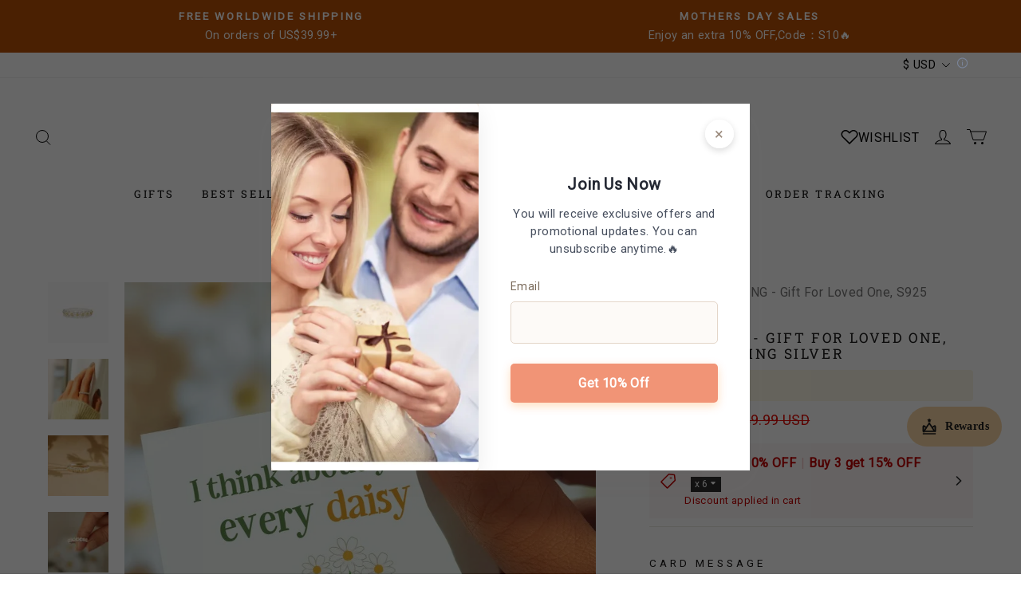

--- FILE ---
content_type: text/html; charset=utf-8
request_url: https://www.belovejewel.com/products/daisy-ring-1-1
body_size: 164879
content:
<!DOCTYPE html>
<html lang="en">

<head>
  <meta charset="UTF-8">
  <meta http-equiv="X-UA-Compatible" content="IE=edge">
  <meta name="viewport" content="width=device-width, minimum-scale=1.0, maximum-scale=1.0, user-scalable=no">
  <meta http-equiv="x-dns-prefetch-control" content="on">
  
  
  

      

































  
      <link rel="preload" as="image" referrerpolicy="same-origin" href="https://img-va.myshopline.com/image/store/2000283284/1642132854150/ea18efebf8b043e8bd365aed46e226b1.jpg?w&#x3D;1025&amp;h&#x3D;1025" imagesrcset="https://img-va.myshopline.com/image/store/2000283284/1642132854150/ea18efebf8b043e8bd365aed46e226b1_375x.jpg?w&#x3D;1025&amp;h&#x3D;1025 375w, https://img-va.myshopline.com/image/store/2000283284/1642132854150/ea18efebf8b043e8bd365aed46e226b1_540x.jpg?w&#x3D;1025&amp;h&#x3D;1025 540w, https://img-va.myshopline.com/image/store/2000283284/1642132854150/ea18efebf8b043e8bd365aed46e226b1_720x.jpg?w&#x3D;1025&amp;h&#x3D;1025 720w, https://img-va.myshopline.com/image/store/2000283284/1642132854150/ea18efebf8b043e8bd365aed46e226b1_900x.jpg?w&#x3D;1025&amp;h&#x3D;1025 900w, https://img-va.myshopline.com/image/store/2000283284/1642132854150/ea18efebf8b043e8bd365aed46e226b1_1080x.jpg?w&#x3D;1025&amp;h&#x3D;1025 1080w" imagesizes="(max-width: 749px) 100vw,(max-width: 959px) 100vw" >
    


  
<style>
:root {
    --page-width: 1500px;
    --color-page-background: 255, 255, 255;
    --color-text: 28, 27, 27;
    --color-sale: 227, 9, 2;
    --color-discount: 115, 115, 115;
    --color-entry-line: 232, 232, 225;
    --color-btn-background: 235, 175, 149;
    --color-btn-text: 255, 255, 255;
    --color-tag-background: 28, 29, 29;
    --color-tag-text: 255, 255, 255;
    --color-cart-dot: 255, 75, 64;
    --color-image-background: 255, 255, 255;
    --color-section-background: 15, 15, 15;
    --color-mask: 115, 115, 115;
    --color-header-background: 255, 255, 255;
    --color-header-text: 0, 0, 0;
    --color-header-announcement-bar: 185, 81, 6;
    --color-header-announcement-bar-text: 255, 255, 255;
    --color-footer-background: 255, 255, 255;
    --color-footer-text: 0, 0, 0;
    --color-image-text: 255, 255, 255;
    --color-image-overlay: 0, 0, 0;
    --color-image-overlay-opacity: 10%;
    --color-image-text-shadow-amount: 20%;
    --type-title-letter-spacing: 0.15em;
    --type-title-size: 26px;
    --type-title-line-height: 1.2;
    --type-body-letter-spacing: 0.025em;
    --type-body-size: 18px;
    --type-body-line-height: 1.6;
    --type-navigation-size: 13px;
    --co-background-color: 255, 255, 255;
    --co-order-background-color: 250, 250, 250;
    --co-color-btn-bg: 235, 175, 149;
    --co-color-err-color: 240, 73, 73;
    --co-color-msg-color: 39, 110, 175;
}
</style>
    

  
  
  
    
  
  
  
  
  


  





  


  

<meta name="title" content="DAISY RING - Gift For Loved One, S925 Sterling Silver" />



  <meta name="description" content="🔔 NEW YEAR PROMOTION 🎁Get 20% off of two or more items DESCRIPTION Enhanced with a heart-melting message this sweet minimalist ring is the perfect gift to show someone that they are loved beyond measure. Occasions: Birthdays Christmas and many more.CARD MESSAGE· I think about you every daisy.· Rooting for you.· You b" />








  <meta property="og:url" content="https://www.belovejewel.com/products/daisy-ring-1-1" />

  <meta property="og:site_name" content="belovejewel.com" />


  <meta property="og:title" content="DAISY RING - Gift For Loved One, S925 Sterling Silver" />

  <meta property="og:description" content="🔔 NEW YEAR PROMOTION 🎁Get 20% off of two or more items DESCRIPTION Enhanced with a heart-melting message this sweet minimalist ring is the perfect gift to show someone that they are loved beyond measure. Occasions: Birthdays Christmas and many more.CARD MESSAGE· I think about you every daisy.· Rooting for you.· You b" />


  <meta property="og:type" content="product" />

  <meta property="og:image" content="https://img-va.myshopline.com/image/store/2000283284/1642132854150/35d9a1fc47fa4956bb3dafd262952461.jpg?w&#x3D;1080&amp;h&#x3D;1080" />
  <meta property="og:image:secure_url" content="https://img-va.myshopline.com/image/store/2000283284/1642132854150/35d9a1fc47fa4956bb3dafd262952461.jpg?w&#x3D;1080&amp;h&#x3D;1080" />
  <meta name="twitter:image" content="https://img-va.myshopline.com/image/store/2000283284/1642132854150/35d9a1fc47fa4956bb3dafd262952461.jpg?w&#x3D;1080&amp;h&#x3D;1080" />

  <meta name="twitter:title" content="DAISY RING - Gift For Loved One, S925 Sterling Silver" />


  <meta name="twitter:description" content="🔔 NEW YEAR PROMOTION 🎁Get 20% off of two or more items DESCRIPTION Enhanced with a heart-melting message this sweet minimalist ring is the perfect gift to show someone that they are loved beyond measure. Occasions: Birthdays Christmas and many more.CARD MESSAGE· I think about you every daisy.· Rooting for you.· You b" />


  <meta name="twitter:card" content="summary_large_image" />






  <title>DAISY RING - Gift For Loved One, S925 Sterling Silver</title>
    <link rel="shortcut icon" href="https://img-va.myshopline.com/image/store/2000283284/1632801807863/ee32a8da4d05469eb12f1d6a000a747d.png?w&#x3D;32&amp;h&#x3D;32" type="image/png">
    <script defer src="/cdn/shop/prev/e41480b6bbfbf7407974a88d3d34f4fa/1753329850946/assets/product/detail/productDetailBeforeLoad.min.modern.js"></script>


  


        <script>!function(){"use strict";class t{constructor(){this.jsUrlList={}}set(e){this.jsUrlList[e]||(this.jsUrlList[e]=e,t.loadScript(e))}static loadScript(t){this.creatScriptTag(t)}static creatScriptTag(t){let e=document.createElement("script");e.src=t,e.defer=!1,e.async=!1,e.onerror=e=>{console.error(`asset file ${t} loading error`,e)};let r=()=>{document.body.appendChild(e)};return"complete"===document.readyState?r():(document.addEventListener("DOMContentLoaded",r),e.onload=()=>{document.removeEventListener("DOMContentLoaded",r)}),e}}window.__loaded_js__=new t}();
</script>


  <script>if(!window.__PRELOAD_STATE__){ window.__PRELOAD_STATE__ = {} };__PRELOAD_STATE__.imgNoReferrerSwitch=true;</script>

  
  <meta name="google-site-verification" content=l0vE2gC9VeMAWeK-5uyDMZbVG_38JE864swGitVvOUw />
  <meta name="msvalidate.01" content />
<meta name="msvalidate.01" content />
  <meta name="facebook-domain-verification" content />
  <meta name="p:domain_verify" content />
  
<script >function __SL_CUSTOM_CODE_GETROW__(){var r=new Error;if(!r.stack)try{throw r}catch(r){if(!r.stack)return 0}var t=r.stack.toString().split(/\r\n|\n/),e=/:(\d+):(?:\d+)[^\d]*$/;do{var n=t.shift()}while(!e.exec(n)&&t.length);var a=e.exec(t.shift());return a?parseInt(a[1]):0}</script>
<script >!function(){function t(){this.data={}}t.prototype.set=function(t,n,i){this[n]||(this[n]={start:"",end:"",scripts:[]}),this[n][i]=t,this[n].start&&this[n].end&&(this.data[n]||(this.data[n]=[]),this.data[n].push(this[n]),delete this[n])},t.prototype.setScript=function(t,n){const i=this.data[t].find((function(t,n){return 0===n&&!t.scripts.length||!t.scripts.length}));i&&(i.scripts=i.scripts.concat(n))},t.prototype.getAppKeyByScriptUrl=function(t){var n=this;return new Promise((function(i){setTimeout((function(){const s=Object.keys(n.data).find((function(i){return n.data[i].find((function(n){return n.scripts.find((function(n){if(n&&n.src)return t===n.src}))}))}));i(s)}),4)}))},t.prototype.getAppKey=function(t){var n=this;return Object.keys(n.data).find((function(i){if(n.data[i].find((function(n){return n.start<t&&n.end>t})))return!0}))},window.__APP_CODE__||(window.__APP_CODE__=new t)}();</script>
<script>window.__ENV__ = {"APP_ENV":"product","SENTRY_DSN":"https:\u002F\u002Fb1ba39d4e0bf4bf6a6ef0a2add016a44@sentry-new.myshopline.com\u002F265","STORE_THEME_SENTRY_DSN":"https:\u002F\u002Fab5c03d7011e42d7b3914c7bd779547b@sentry-new.myshopline.com\u002F273","SENTRY_TRACES_SAMPLE_RATE":-1,"ENABLE_IFRAME_ID":true,"SENTRY_GRAY":false,"SDK_UMDJS":"https:\u002F\u002Fcdn.myshopline.com\u002Ft\u002Flayout\u002Fdev\u002F3300003680\u002F1608276731999\u002F610a693c63e57e2aca6c2554\u002F1628072347914\u002Fassets\u002Findex.umd.min.js","USE_STORE_INFO_REGION_CACHE":true,"USE_REDIRECT_PATH_CACHE":true,"USE_APP_CODE_BLOCK_CACHE":true,"USE_HTTP_REPORT_EVENT_IDS":[60006253],"USE_HTTP_REPORT_EVENT_NAMES":["view"],"ROBOTS_CACHER":{"ua_list":[],"useless_query":["fbclid","gclid","utm_campaign","utm_adset","utm_ad","utm_medium","utm_source","utm_content","utm_term","campaign_id","adset_id","ad_id","variant"],"expires":600,"store_domain_list":["ALL"],"is_use_spider_company":false,"is_use_spider_ua":false},"PAGE_CACHER":{"enable":false,"themes":["ALL","Expect","Impress","Expect_TEST"],"templates":[{"name":"templates\u002Findex","expires":10}]},"useOldSSRPlugin":{},"PAYPAL_CONFIG":{"disableFunding":"card,bancontact,blik,eps,giropay,ideal,mercadopago,mybank,p24,sepa,sofort,venmo"},"LOGGING_THRESHOLD_BY_RENDER":500,"POLLING_TIME-OUT_RETRY_FREQUENCY":8,"POLLING_TIME-OUT_RETRY_DELAY":3000,"DF_SDK_ENABLE":{"isAll":true,"appCode":"m3tdgo","themeNames":["Expect","global","Along","Impress","Soo","Solid"]},"PAYPAL_CONFIG_V2":[{"key":"disable-funding","value":"card,bancontact,blik,eps,giropay,ideal,mercadopago,mybank,p24,sepa,sofort,venmo","isCoverAll":true,"scope":"continue","whitelist":[],"blacklist":[]},{"key":"enable-funding","value":"paylater","isCoverAll":true,"scope":"all","whitelist":[],"blacklist":[]}],"COMPLETE_ORDER_JUMP_TIMEOUT":10,"ADDRESS_AUTOCOMPLETE_CONFIG":{"prediction_debounce_ms":400,"south_east_countries":{"mode":"disable","whitelist_store_ids":["1652240404138","1679974845705","1676274381211","1677468419723","1682156092973","1663745358748","1673329501708","1676868586152","1648608707106","1679279486633","1681696235688","1664792332609","1677837417427","1672322277922","1644637282055","1644637282057"],"blacklist_store_ids":[]}},"TRADE__FEATURE_FLAGS_CONFIG":{"server_endpoint":"https:\u002F\u002Fabtest.myshopline.com\u002Fexperiment","app_key":"shopline-trade"},"USE_REPORT_URL_STORE_IDS":["all"],"USE_EVENT_TRACE_CONFIG_CACHE":true,"IS_CHANGE_MERCHANT_TO_SITE":true,"PRODUCT_OBJECTS_GRAY_RULE":{"enable":true,"handleList":["adasgtest","bix3mk02","wenxuetingfz","amy.wen11","wenxuetingsgauto","shoplinewebtest","graytest","taican","haidu","bryant33","nana13","sjf03-sin","apitest001","adaus","bix3mk03","wenxuetingus","amy.wen12","wenxuetingauto","wenxuetingusauto","chun77","nana11","test03","apitest002","amywen12","lives-will","winsonwen","yongzyongz","slbryant","garytest","yongzyongz","lives-will","winsonwen","test111111","test04-sin","sjf03-us","shawboutique","extent-demo","beetlesgelpolish","soufeel","test-tys","r39x33kmubdcsvja9i","mademine-test-tys","1chqxtmchih8ul","jason-us","jason-sg","tina2","halaras","myhawaiianshirts","mycustombobblehead"],"ratio":50},"WEBSITE_MIFRATION":true,"TRADE_PAY":{"JUMP_TIMEOUT":2000,"AUTO_INIT":{"TIMEOUT":5000,"CHANNELS":[{"payMethodCode":"GooglePay"},{"payMethodCode":"ApplePay"}]}},"CHECKOUT_COUNTRY_LIBRARY_JSON_URL":"https:\u002F\u002Fcdn.myshopline.com\u002Ft\u002Fcf\u002F1cad82e8f88f0f743c2b82d308fb84f9\u002F4yblskxgvzarr1ub\u002Fcheckout-countries","CHECKOUT_COUNTRY_LIBRARY_JS_URL":"\u002Fcf-edge-static\u002F1cad82e8f88f0f743c2b82d308fb84f9\u002Fcheckout-countries","ANALYTICS_UNIFY_CONFIG":{"disableGetCollectionsStores":["1732075791988","1640660241441","1698792289635"],"hdsdkHttpConfig":{"stores":["*"],"acts":["webeventtracker","webslcodetrack"],"uas":["musical_ly"],"sendMethod":"ajax"},"pageDurationAsyncLoopInterval":0,"hdsdkFilterEvents":{"enable":true,"events":{"webslcodetrack":[{"event_name":"ViewProductItem"},{"event_name":"PageView_300"},{"event_name":"PageView_1000"},{"event_name":"PageView_2000"},{"event_name":"PageView_3000"},{"event_name":"View","page":102,"module":109,"component":101,"action_type":101},{"event_name":"View","page":103,"module":109,"component":101,"action_type":101},{"event_name":"View","page":132,"module":-999,"component":-999,"action_type":101},{"event_name":"ViewSuccess","page":132,"module":-999,"component":-999,"action_type":108}]}}},"WEB_PIXELS":{"wpt":{"templateBaseUrl":"https:\u002F\u002Fcdn.myshopline.com\u002Ft\u002Fwpm","sdkBaseUrl":"https:\u002F\u002Ffront.myshopline.com\u002Fcdn\u002Fv1\u002Fbase\u002Fdatacenter","sdkVersion":"wpt-0.5.1"},"wpm":{"sdkBaseUrl":"https:\u002F\u002Ffront.myshopline.com\u002Fcdn\u002Fv1\u002Fbase\u002Fdatacenter","sdkVersion":"wpm-0.7.2"}},"CHAIN_BASE_CONFIG":{"event":{"playback":{"playbackMaxLimit":0,"trackThreshold":50}}},"CHAIN_BASE_SERVICE_WORKER_URL":"\u002Fcf-edge-static\u002F4901d6778f66716fa583d51614a75d3d\u002Fchain-base-service-worker.js","streamTheme":[],"TRADE__METRIC_REPORT_CONFIG":{"rate":10000,"version":"v1"},"SENTRY_ERROR_FILTER_MESSAGES":["not match the postCode list","The current browser does not support Google Pay","Cannot use applePay","The current browser does not support this payment method","SDK实例化 & 初始化 失败 [reason: DEVICE_NOT_SUPPORT]","SDK实例化 & 初始化 失败 [reason: no support browser]","evaluating 'document.getElementById('stage-footer')","evaluating 'document.getElementById('live-chat-ai-wrapper')"]}</script><script>window.__LE__ = true;if(!window.Shopline){ window.Shopline = {} };Shopline.designMode=false;Shopline.uri={"alias":"ProductsDetail","isExact":true,"params":{"uniqueKey":"daisy-ring-1-1"},"query":{},"url":"\u002Fproducts\u002Fdaisy-ring-1-1","path":"\u002Fproducts\u002F:uniqueKey","template":"templates\u002Fproducts\u002Fdetail.html","bindingTemplate":"templates\u002Fproducts\u002Fdetail.html","root_url":"\u002F","customPageId":"0"};Shopline.handle="ipoah";Shopline.merchantId="2000283284";Shopline.storeId="1642132854150";Shopline.currency="USD";Shopline.themeId="620cac542a3f2626c279f2d1";Shopline.themeName="Solid";Shopline.storeThemeName="Solid1_copy";Shopline.themeVersion="1.6.57";Shopline.themeTypeVersion=1;Shopline.updateMode=0;Shopline.locale="en";Shopline.customerCountry="US";Shopline.routes={"root":"\u002F"};Shopline.theme={"settings":{"colors":{"primary":"#2c2c2c","link":"#276EAF","title":"#2c2c2c","body":"#2c2c2c","sale":"#D22D24","productTitle":"#2c2c2c","btn":"#ffffff","btnBg":"#2c2c2c","tag":"#ffffff","tagBg":"#D22D24","tagDisabledBg":"#b2b6c1","saleDescription":"#e4a162","pageBg":"#ffffff","star":"#2C2C2C","input":"#1e1e1e","inputBorder":"#d8d8d8","inputBg":"#ffffff","maskBg":"#bfbfbf","moduleBg":"#f8fafb","statusError":"#f04949","orderProcessingBg":"#f89400","orderFinishedBg":"#2c2c2c","orderConfirmedBg":"#46907f","orderCanceledBg":"#ababab","vipBg":"#3b3836","vip":"#ffdcab"},"page_width":1500,"color_page_background":"#ffffff","color_text":"#1C1B1B","color_sale":"#e30902","color_discount":"#737373","color_entry_line":"#e8e8e1","color_btn_background":"#EBAF95","color_btn_text":"#ffffff","color_tag_background":"#1c1d1d","color_tag_text":"#ffffff","color_cart_dot":"#FF4B40","color_image_background":"#ffffff","color_section_background":"#0f0f0f","color_mask":"#737373","color_header_background":"#ffffff","color_header_text":"#000000","color_header_announcement_bar":"#b95106","color_header_announcement_bar_text":"#ffffff","color_footer_background":"#ffffff","color_footer_text":"#000000","color_image_text":"#ffffff","color_image_overlay":"#000000","color_image_overlay_opacity":"10","color_image_text_shadow_amount":"20","type_title_font":"Roboto Slab","type_title_letter_spacing":150,"type_title_size":26,"type_title_line_height":"1.2","type_title_uppercase":true,"type_body_font":"Roboto","type_body_letter_spacing":"25","type_body_size":18,"type_body_line_height":"1.6","type_body_text_align":"center","type_navigation_font":"title","type_navigation_size":"13","type_navigation_uppercase":true,"type_product_grid_font":"title","type_product_grid_uppercase":true,"button_hover_animation":1,"show_breadcrumb":true,"product_discount":false,"product_discount_tag_style":"sale","product_discount_style":"ratio","product_add_to_cart":true,"product_quick_view":true,"product_quick_view_text":"Quick view","product_image_ratio":"0","product_fill_type":"contain","product_hover_show_price":true,"product_hover_show_next":true,"product_title_show_type":"full_display","product_mobile_title_show":true,"show_stock_number":false,"product_stock_hint":true,"product_sku_style":"flatten","product_count_​selector":true,"product_image_scale":true,"sku_selected_default":true,"product_image_show_sku_image":false,"product_mobile_display_layout":"center","product_additional_contents_display":"accordion","product_additional_contents_mobile_display":"accordion","cart_open_type":"drawer","co_banner_pc_img":{},"co_banner_phone_img":{},"co_banner_pc_height":"low","co_banner_phone_height":"low","co_banner_img_show":"center","co_full_screen":true,"co_checkout_image":{"url":"https:\u002F\u002Fimg-va.myshopline.com\u002Fimage\u002Fstore\u002F2000283284\u002F1642132854150\u002Ff4f022d378ff41e797eadddd0fa17dba.png?w=600&h=200","width":600,"height":200,"scale":3,"paddingBottom":33.33333333333333},"co_logo_size":"medium","co_logo_position":"left","co_bg_image":{},"co_background_color":"#FFFFFF","co_form_bg_color":"white","co_order_bg_image":{},"co_order_background_color":"#FAFAFA","co_type_title_font":{"lib":"system","value":"Helvetica Neue \u002F Arial"},"co_type_body_font":{"lib":"system","value":"Helvetica Neue \u002F Arial"},"co_color_btn_bg":"#ebaf95","co_color_err_color":"#F04949","co_color_msg_color":"#276EAF","social_facebook_link":"https:\u002F\u002Fwww.facebook.com\u002FBelovejewelry-221092191378135\u002F","social_twitter_link":"","social_pinterest_link":"https:\u002F\u002Fwww.pinterest.com\u002Fbelovejewel\u002F","social_instagram_link":"https:\u002F\u002Fwww.instagram.com\u002Fbelovejewelryus\u002F","social_snapchat_link":"","social_tiktok_link":"https:\u002F\u002Fwww.tiktok.com\u002F@belovejewelery?lang=en","social_youtube_link":"","social_whatsapp_link":"","share_to_facebock":true,"share_to_twitter":true,"share_to_pinterest":true,"share_to_line":true,"share_to_whatsapp":false,"share_to_tumblr":false,"favicon_image":"https:\u002F\u002Fimg-va.myshopline.com\u002Fimage\u002Fstore\u002F2000283284\u002F1632801807863\u002Fee32a8da4d05469eb12f1d6a000a747d.png?w=32&h=32"},"blocks":{"170978955407469b4c7c":{"type":"shopline:\u002F\u002Fapps\u002F店铺转化提升\u002Fblocks\u002Fclick-block\u002Fe4a69c52-27bd-4ec9-86c8-1d5b4d867769","disabled":true,"settings":{},"id":"1681121104067b1b45d3"},"1709789554075de7764b":{"type":"shopline:\u002F\u002Fapps\u002F店铺转化提升\u002Fblocks\u002Fcount-down-of-cart\u002Fe4a69c52-27bd-4ec9-86c8-1d5b4d867769","disabled":true,"settings":{"finalWords":"","prefix":"","suffix":""},"id":"17090261327057c51e72"},"1709789554075769a0d4":{"type":"shopline:\u002F\u002Fapps\u002F店铺转化提升\u002Fblocks\u002Fdiscount-modal-block\u002Fe4a69c52-27bd-4ec9-86c8-1d5b4d867769","disabled":false,"settings":{"titleContent":"","msgContent":"","toCheckOutContent":"","toShoppingContent":""},"id":"1709789554075769a0d4"},"1709789554075f046e58":{"type":"shopline:\u002F\u002Fapps\u002F店铺转化提升\u002Fblocks\u002Fpayment-security\u002Fe4a69c52-27bd-4ec9-86c8-1d5b4d867769","disabled":false,"settings":{"paymentSecurityDesc":"","afterSaleGuaranteeDesc":""},"id":"1709789554075f046e58"},"1709789554076201a431":{"type":"shopline:\u002F\u002Fapps\u002F店铺转化提升\u002Fblocks\u002Fship-calculate\u002Fe4a69c52-27bd-4ec9-86c8-1d5b4d867769","disabled":true,"settings":{"title":"","country":"","province":"","city":"","zipCode":"","calculateButtonTitle":""},"id":"1681121104068b3b395a"},"17097895540778620bcc":{"type":"shopline:\u002F\u002Fapps\u002F评价管理\u002Fblocks\u002Fapp_embed_block\u002Fbd4a09d9-7542-4e11-931c-19fe441576aa","disabled":true,"settings":{"comment_html":""},"id":"1695033017194c6551f5"},"170978955407880496f4":{"type":"shopline:\u002F\u002Fapps\u002F商品评价\u002Fblocks\u002Fcomment-pop\u002Fbd4a09d9-7542-4e11-931c-19fe441576aa","disabled":true,"settings":{},"id":"1709026132722308f9dc"},"1709789554078cd6310c":{"type":"shopline:\u002F\u002Fapps\u002F商品评价\u002Fblocks\u002Fcomment-structure\u002Fbd4a09d9-7542-4e11-931c-19fe441576aa","disabled":true,"settings":{},"id":"170902613272487145b0"},"1709789554083411cdee":{"type":"shopline:\u002F\u002Fapps\u002FEasyRank SEO All-in-one\u002Fblocks\u002Fapp_embed_block\u002F61323553-618d-4754-80da-829c681c52ab","disabled":true,"settings":{},"id":"1681121104071079ae3c"},"17097895540834b09749":{"type":"shopline:\u002F\u002Fapps\u002FEasyRank SEO All-in-one\u002Fblocks\u002Feasyrank_404_monitor\u002F61323553-618d-4754-80da-829c681c52ab","disabled":true,"settings":{},"id":"16950330171963ef279b"},"17097895540830dadc16":{"type":"shopline:\u002F\u002Fapps\u002F多平台Pixel安装助手\u002Fblocks\u002Fapp-embed-block\u002F797eece0-2975-4d45-a7ef-470cadb67ba9","disabled":false,"settings":{},"id":"17097895540830dadc16"},"170978955408327904e3":{"type":"shopline:\u002F\u002Fapps\u002FMega menu\u002Fblocks\u002Fapp-embed-block\u002F5d07331b-9f5b-48fa-a671-83a0e57deb7d","disabled":false,"settings":{"hide_theme_menu":false},"id":"170978955408327904e3"},"17097895540831482755":{"type":"shopline:\u002F\u002Fapps\u002F消息\u002Fblocks\u002Fmc-chat-widget\u002Feb9f2b8e-abe2-475c-b5d6-ce600991155b","disabled":true,"settings":{},"id":"1695033017197a10851d"},"1709789554083a142d53":{"type":"shopline:\u002F\u002Fapps\u002Fgoogle翻译助手\u002Fblocks\u002Fcurrency-convert\u002F5d9e1987-6350-44e8-bfc9-6c3d7168c5a2","disabled":false,"settings":{"undefined":undefined,"color_mode":"followTheme","bg_color":"#FFFFFF","text_color":"#000000","hover_text_color":"#476377","hover_bg_color":"#EAEDF1"},"id":"1709789554083a142d53"},"17097895540838e5afb2":{"type":"shopline:\u002F\u002Fapps\u002F多语言&多货币助手\u002Fblocks\u002Fgoogle-translate\u002F5d9e1987-6350-44e8-bfc9-6c3d7168c5a2","disabled":false,"settings":{"undefined":undefined,"color_mode":"followTheme","bg_color":"#FFFFFF","text_color":"#000000","hover_text_color":"#476377","hover_bg_color":"#EAEDF1"},"id":"17097895540838e5afb2"},"17097895540845d11813":{"type":"shopline:\u002F\u002Fapps\u002FMadeMine: Easy Dropshipping\u002Fblocks\u002Findex\u002Faca4cdab-ad50-4151-89e1-73b0d1c58c52","disabled":true,"settings":{},"id":"1681121104072501f128"},"1725259121914UQiHsB6":{"type":"shopline:\u002F\u002Fapps\u002F店铺转化提升\u002Fblocks\u002Fproduct-promotion-label\u002Fe4a69c52-27bd-4ec9-86c8-1d5b4d867769","disabled":false,"settings":{},"id":"1725259121914UQiHsB6"},"1728562712542cQtyijr":{"type":"shopline:\u002F\u002Fapps\u002FWEBPUSH\u002Fblocks\u002Fapp-embed-block\u002F7b4207ec-1620-48ab-8fc9-4da43167d4a1","disabled":false,"settings":{},"id":"1728562712542cQtyijr"}}};Shopline.isLogin=false;Shopline.systemTimestamp=1769063476291;Shopline.storeLanguage="en";Shopline.supportLanguages=["en","de","ja","fr","es","pt","it","nl","ko","id","el","vi","ms","tr","pt-pt","ru","nb"];Shopline.currencyConfig={"enable":false,"defaultCurrency":"","customCurrency":"","referenceCurrencies":[],"storeCurrency":{},"defaultReferenceCurrency":{},"currencyDetailList":[{"currencyCode":"USD","currencyName":"美元","currencySymbol":"$","rate":2,"currencyNumber":"840","orderWeight":150,"exchangeRate":1,"updateTime":1725439037024,"messageWithCurrency":"\u003Cspan class=\"itrans-money has-code\"\u003E$\u003Cspan class=\"itrans-price\"\u003E{{amount}}\u003C\u002Fspan\u003E USD\u003C\u002Fspan\u003E","messageWithoutCurrency":"\u003Cspan class=\"itrans-money\"\u003E$\u003Cspan class=\"itrans-price\"\u003E{{amount}}\u003C\u002Fspan\u003E\u003C\u002Fspan\u003E","messageWithDefaultCurrency":"${{amount}} USD","messageWithoutDefaultCurrency":"${{amount}}"},{"currencyCode":"GBP","currencyName":"英镑","currencySymbol":"£","rate":2,"currencyNumber":"826","orderWeight":149,"exchangeRate":0.744131,"updateTime":1768982401469,"messageWithCurrency":"£{{amount}} GBP","messageWithoutCurrency":"£{{amount}}","messageWithDefaultCurrency":"£{{amount}} GBP","messageWithoutDefaultCurrency":"£{{amount}}"},{"currencyCode":"EUR","currencyName":"欧元","currencySymbol":"€","rate":2,"currencyNumber":"978","orderWeight":148,"exchangeRate":0.853069,"updateTime":1768982402376,"messageWithCurrency":"€{{amount_with_comma_separator}} EUR","messageWithoutCurrency":"€{{amount_with_comma_separator}}","messageWithDefaultCurrency":"€{{amount_with_comma_separator}} EUR","messageWithoutDefaultCurrency":"€{{amount_with_comma_separator}}"},{"currencyCode":"CAD","currencyName":"加拿大元","currencySymbol":"$","rate":2,"currencyNumber":"124","orderWeight":147,"exchangeRate":1.383191,"updateTime":1768982403316,"messageWithCurrency":"${{amount}} CAD","messageWithoutCurrency":"${{amount}}","messageWithDefaultCurrency":"${{amount}} CAD","messageWithoutDefaultCurrency":"${{amount}}"},{"currencyCode":"AUD","currencyName":"澳大利亚元","currencySymbol":"A$","rate":2,"currencyNumber":"36","orderWeight":146,"exchangeRate":1.482363,"updateTime":1768982403916,"messageWithCurrency":"${{amount}} AUD","messageWithoutCurrency":"${{amount}}","messageWithDefaultCurrency":"${{amount}} AUD","messageWithoutDefaultCurrency":"${{amount}}"},{"currencyCode":"INR","currencyName":"印度卢比","currencySymbol":"₹","rate":2,"currencyNumber":"356","orderWeight":145,"exchangeRate":91.566043,"updateTime":1768982404687,"messageWithCurrency":"Rs. {{amount}}","messageWithoutCurrency":"Rs. {{amount}}","messageWithDefaultCurrency":"Rs. {{amount}}","messageWithoutDefaultCurrency":"Rs. {{amount}}"},{"currencyCode":"JPY","currencyName":"日圆","currencySymbol":"¥","rate":0,"currencyNumber":"392","orderWeight":144,"exchangeRate":158.1535,"updateTime":1768982405571,"messageWithCurrency":"¥{{amount_no_decimals}} JPY","messageWithoutCurrency":"¥{{amount_no_decimals}}","messageWithDefaultCurrency":"¥{{amount_no_decimals}} JPY","messageWithoutDefaultCurrency":"¥{{amount_no_decimals}}"},{"currencyCode":"AED","currencyName":"阿联酋迪拉姆","currencySymbol":"د.إ","rate":2,"currencyNumber":"784","orderWeight":143,"exchangeRate":3.6725,"updateTime":1768982406288,"messageWithCurrency":"Dhs. {{amount}} AED","messageWithoutCurrency":"Dhs. {{amount}}","messageWithDefaultCurrency":"Dhs. {{amount}} AED","messageWithoutDefaultCurrency":"Dhs. {{amount}}"},{"currencyCode":"AFN","currencyName":"阿富汗尼","currencySymbol":"Af","rate":2,"currencyNumber":"971","orderWeight":142,"exchangeRate":65.5,"updateTime":1768982406986,"messageWithCurrency":"{{amount}}؋ AFN","messageWithoutCurrency":"{{amount}}؋","messageWithDefaultCurrency":"{{amount}}؋ AFN","messageWithoutDefaultCurrency":"{{amount}}؋"},{"currencyCode":"ALL","currencyName":"阿尔巴尼亚列克","currencySymbol":"L","rate":2,"currencyNumber":"8","orderWeight":141,"exchangeRate":82.291062,"updateTime":1768982407477,"messageWithCurrency":"Lek {{amount}} ALL","messageWithoutCurrency":"Lek {{amount}}","messageWithDefaultCurrency":"Lek {{amount}} ALL","messageWithoutDefaultCurrency":"Lek {{amount}}"},{"currencyCode":"AMD","currencyName":"亚美尼亚德拉姆","currencySymbol":"Դ","rate":2,"currencyNumber":"51","orderWeight":140,"exchangeRate":378.081918,"updateTime":1768982407974,"messageWithCurrency":"{{amount}} AMD","messageWithoutCurrency":"{{amount}} AMD","messageWithDefaultCurrency":"{{amount}} AMD","messageWithoutDefaultCurrency":"{{amount}} AMD"},{"currencyCode":"ANG","currencyName":"荷属安的列斯盾","currencySymbol":"ƒ","rate":2,"currencyNumber":"532","orderWeight":139,"exchangeRate":1.79,"updateTime":1768982408458,"messageWithCurrency":"{{amount}} NAƒ;","messageWithoutCurrency":"ƒ;{{amount}}","messageWithDefaultCurrency":"{{amount}} NAƒ;","messageWithoutDefaultCurrency":"ƒ;{{amount}}"},{"currencyCode":"AOA","currencyName":"安哥拉宽扎","currencySymbol":"Kz","rate":2,"currencyNumber":"973","orderWeight":138,"exchangeRate":912.2151,"updateTime":1768982409144,"messageWithCurrency":"Kz{{amount}} AOA","messageWithoutCurrency":"Kz{{amount}}","messageWithDefaultCurrency":"Kz{{amount}} AOA","messageWithoutDefaultCurrency":"Kz{{amount}}"},{"currencyCode":"ARS","currencyName":"阿根廷比索","currencySymbol":"$","rate":2,"currencyNumber":"32","orderWeight":137,"exchangeRate":1434.2378,"updateTime":1768982409858,"messageWithCurrency":"${{amount_with_comma_separator}} ARS","messageWithoutCurrency":"${{amount_with_comma_separator}}","messageWithDefaultCurrency":"${{amount_with_comma_separator}} ARS","messageWithoutDefaultCurrency":"${{amount_with_comma_separator}}"},{"currencyCode":"AWG","currencyName":"阿鲁巴弗罗林","currencySymbol":"ƒ","rate":2,"currencyNumber":"533","orderWeight":136,"exchangeRate":1.8,"updateTime":1768982410551,"messageWithCurrency":"Afl{{amount}} AWG","messageWithoutCurrency":"Afl{{amount}}","messageWithDefaultCurrency":"Afl{{amount}} AWG","messageWithoutDefaultCurrency":"Afl{{amount}}"},{"currencyCode":"AZN","currencyName":"阿塞拜疆马纳特","currencySymbol":"ман","rate":2,"currencyNumber":"944","orderWeight":135,"exchangeRate":1.7,"updateTime":1768982411043,"messageWithCurrency":"m.{{amount}} AZN","messageWithoutCurrency":"m.{{amount}}","messageWithDefaultCurrency":"m.{{amount}} AZN","messageWithoutDefaultCurrency":"m.{{amount}}"},{"currencyCode":"BAM","currencyName":"波斯尼亚和黑塞哥维那可兑换马克[注1]","currencySymbol":"КМ","rate":2,"currencyNumber":"977","orderWeight":134,"exchangeRate":1.667477,"updateTime":1768982411958,"messageWithCurrency":"KM {{amount_with_comma_separator}} BAM","messageWithoutCurrency":"KM {{amount_with_comma_separator}}","messageWithDefaultCurrency":"KM {{amount_with_comma_separator}} BAM","messageWithoutDefaultCurrency":"KM {{amount_with_comma_separator}}"},{"currencyCode":"BBD","currencyName":"巴巴多斯元","currencySymbol":"BBD","rate":2,"currencyNumber":"52","orderWeight":133,"exchangeRate":2,"updateTime":1768982412679,"messageWithCurrency":"${{amount}} Bds","messageWithoutCurrency":"${{amount}}","messageWithDefaultCurrency":"${{amount}} Bds","messageWithoutDefaultCurrency":"${{amount}}"},{"currencyCode":"BDT","currencyName":"孟加拉塔卡","currencySymbol":"৳","rate":2,"currencyNumber":"50","orderWeight":132,"exchangeRate":122.387883,"updateTime":1768982413226,"messageWithCurrency":"Tk {{amount}} BDT","messageWithoutCurrency":"Tk {{amount}}","messageWithDefaultCurrency":"Tk {{amount}} BDT","messageWithoutDefaultCurrency":"Tk {{amount}}"},{"currencyCode":"BGN","currencyName":"保加利亚列弗","currencySymbol":"лв","rate":2,"currencyNumber":"975","orderWeight":131,"exchangeRate":1.668578,"updateTime":1768982414122,"messageWithCurrency":"{{amount}} лв BGN","messageWithoutCurrency":"{{amount}} лв","messageWithDefaultCurrency":"{{amount}} лв BGN","messageWithoutDefaultCurrency":"{{amount}} лв"},{"currencyCode":"BIF","currencyName":"布隆迪法郎","currencySymbol":"₣","rate":0,"currencyNumber":"108","orderWeight":130,"exchangeRate":2962.549821,"updateTime":1768982414818,"messageWithCurrency":"FBu. {{amount_no_decimals}} BIF","messageWithoutCurrency":"FBu. {{amount_no_decimals}}","messageWithDefaultCurrency":"FBu. {{amount_no_decimals}} BIF","messageWithoutDefaultCurrency":"FBu. {{amount_no_decimals}}"},{"currencyCode":"BMD","currencyName":"百慕大元","currencySymbol":"BD$","rate":2,"currencyNumber":"60","orderWeight":129,"exchangeRate":1,"updateTime":1768982415401,"messageWithCurrency":"BD${{amount}} BMD","messageWithoutCurrency":"BD${{amount}}","messageWithDefaultCurrency":"BD${{amount}} BMD","messageWithoutDefaultCurrency":"BD${{amount}}"},{"currencyCode":"BND","currencyName":"文莱元","currencySymbol":"B$","rate":2,"currencyNumber":"96","orderWeight":128,"exchangeRate":1.282878,"updateTime":1768982416201,"messageWithCurrency":"${{amount}} BND","messageWithoutCurrency":"${{amount}}","messageWithDefaultCurrency":"${{amount}} BND","messageWithoutDefaultCurrency":"${{amount}}"},{"currencyCode":"BOB","currencyName":"玻利维亚诺","currencySymbol":"Bs.","rate":2,"currencyNumber":"68","orderWeight":127,"exchangeRate":6.913545,"updateTime":1768982416791,"messageWithCurrency":"Bs{{amount_with_comma_separator}} BOB","messageWithoutCurrency":"Bs{{amount_with_comma_separator}}","messageWithDefaultCurrency":"Bs{{amount_with_comma_separator}} BOB","messageWithoutDefaultCurrency":"Bs{{amount_with_comma_separator}}"},{"currencyCode":"BRL","currencyName":"巴西雷亚尔","currencySymbol":"R$","rate":2,"currencyNumber":"986","orderWeight":125,"exchangeRate":5.375599,"updateTime":1768982417713,"messageWithCurrency":"R$ {{amount_with_comma_separator}} BRL","messageWithoutCurrency":"R$ {{amount_with_comma_separator}}","messageWithDefaultCurrency":"R$ {{amount_with_comma_separator}} BRL","messageWithoutDefaultCurrency":"R$ {{amount_with_comma_separator}}"},{"currencyCode":"BSD","currencyName":"巴哈马元","currencySymbol":"BSD","rate":2,"currencyNumber":"44","orderWeight":124,"exchangeRate":1,"updateTime":1768982418249,"messageWithCurrency":"BS${{amount}} BSD","messageWithoutCurrency":"BS${{amount}}","messageWithDefaultCurrency":"BS${{amount}} BSD","messageWithoutDefaultCurrency":"BS${{amount}}"},{"currencyCode":"BTN","currencyName":"不丹努尔特鲁姆","currencySymbol":"Nu.","rate":2,"currencyNumber":"64","orderWeight":123,"exchangeRate":90.877182,"updateTime":1768982418940,"messageWithCurrency":"Nu {{amount}} BTN","messageWithoutCurrency":"Nu {{amount}}","messageWithDefaultCurrency":"Nu {{amount}} BTN","messageWithoutDefaultCurrency":"Nu {{amount}}"},{"currencyCode":"BWP","currencyName":"博茨瓦纳普拉","currencySymbol":"P","rate":2,"currencyNumber":"72","orderWeight":122,"exchangeRate":13.370165,"updateTime":1768982419642,"messageWithCurrency":"P{{amount}} BWP","messageWithoutCurrency":"P{{amount}}","messageWithDefaultCurrency":"P{{amount}} BWP","messageWithoutDefaultCurrency":"P{{amount}}"},{"currencyCode":"BYN","currencyName":"白俄罗斯卢布","currencySymbol":"Br","rate":2,"currencyNumber":"933","orderWeight":121,"exchangeRate":2.884096,"updateTime":1768982420137,"messageWithCurrency":"Br {{amount_with_comma_separator}} BYN","messageWithoutCurrency":"Br {{amount}}","messageWithDefaultCurrency":"Br {{amount_with_comma_separator}} BYN","messageWithoutDefaultCurrency":"Br {{amount}}"},{"currencyCode":"BZD","currencyName":"伯利兹元","currencySymbol":"Be","rate":2,"currencyNumber":"84","orderWeight":120,"exchangeRate":2.012166,"updateTime":1768982420892,"messageWithCurrency":"BZ${{amount}} BZD","messageWithoutCurrency":"BZ${{amount}}","messageWithDefaultCurrency":"BZ${{amount}} BZD","messageWithoutDefaultCurrency":"BZ${{amount}}"},{"currencyCode":"CDF","currencyName":"刚果法郎","currencySymbol":"₣","rate":2,"currencyNumber":"976","orderWeight":119,"exchangeRate":2282.365996,"updateTime":1768982421580,"messageWithCurrency":"FC{{amount}} CDF","messageWithoutCurrency":"FC{{amount}}","messageWithDefaultCurrency":"FC{{amount}} CDF","messageWithoutDefaultCurrency":"FC{{amount}}"},{"currencyCode":"CHF","currencyName":"瑞士法郎","currencySymbol":"₣","rate":2,"currencyNumber":"756","orderWeight":118,"exchangeRate":0.790892,"updateTime":1768982422060,"messageWithCurrency":"CHF {{amount}}","messageWithoutCurrency":"CHF {{amount}}","messageWithDefaultCurrency":"CHF {{amount}}","messageWithoutDefaultCurrency":"CHF {{amount}}"},{"currencyCode":"CLP","currencyName":"智利比索","currencySymbol":"CLP","rate":0,"currencyNumber":"152","orderWeight":117,"exchangeRate":887,"updateTime":1768982422533,"messageWithCurrency":"${{amount_no_decimals}} CLP","messageWithoutCurrency":"${{amount_no_decimals}}","messageWithDefaultCurrency":"${{amount_no_decimals}} CLP","messageWithoutDefaultCurrency":"${{amount_no_decimals}}"},{"currencyCode":"CNY","currencyName":"人民币元","currencySymbol":"¥","rate":2,"currencyNumber":"156","orderWeight":116,"exchangeRate":6.9643,"updateTime":1768982423814,"messageWithCurrency":"¥{{amount}} CNY","messageWithoutCurrency":"¥{{amount}}","messageWithDefaultCurrency":"¥{{amount}} CNY","messageWithoutDefaultCurrency":"¥{{amount}}"},{"currencyCode":"COP","currencyName":"哥伦比亚比索","currencySymbol":"$","rate":2,"currencyNumber":"170","orderWeight":115,"exchangeRate":3662.963898,"updateTime":1768982424293,"messageWithCurrency":"${{amount_with_comma_separator}} COP","messageWithoutCurrency":"${{amount_with_comma_separator}}","messageWithDefaultCurrency":"${{amount_with_comma_separator}} COP","messageWithoutDefaultCurrency":"${{amount_with_comma_separator}}"},{"currencyCode":"CRC","currencyName":"哥斯达黎加科朗","currencySymbol":"₡","rate":2,"currencyNumber":"188","orderWeight":114,"exchangeRate":487.844016,"updateTime":1768982424975,"messageWithCurrency":"₡ {{amount_with_comma_separator}} CRC","messageWithoutCurrency":"₡ {{amount_with_comma_separator}}","messageWithDefaultCurrency":"₡ {{amount_with_comma_separator}} CRC","messageWithoutDefaultCurrency":"₡ {{amount_with_comma_separator}}"},{"currencyCode":"CUP","currencyName":"古巴比索","currencySymbol":"$","rate":2,"currencyNumber":"192","orderWeight":112,"exchangeRate":25.75,"updateTime":1768982425581,"messageWithCurrency":"${{amount}} CUP","messageWithoutCurrency":"${{amount}}","messageWithDefaultCurrency":"${{amount}} CUP","messageWithoutDefaultCurrency":"${{amount}}"},{"currencyCode":"CVE","currencyName":"佛得角埃斯库多","currencySymbol":"$","rate":0,"currencyNumber":"132","orderWeight":111,"exchangeRate":94.27183,"updateTime":1768982426057,"messageWithCurrency":"{{amount_no_decimals_with_space_separator}}$ CVE","messageWithoutCurrency":"{{amount_no_decimals_with_space_separator}}$","messageWithDefaultCurrency":"{{amount_no_decimals_with_space_separator}}$ CVE","messageWithoutDefaultCurrency":"{{amount_no_decimals_with_space_separator}}$"},{"currencyCode":"CZK","currencyName":"捷克克朗","currencySymbol":"Kč","rate":2,"currencyNumber":"203","orderWeight":110,"exchangeRate":20.76125,"updateTime":1768982426536,"messageWithCurrency":"{{amount_with_comma_separator}} Kč","messageWithoutCurrency":"{{amount_with_comma_separator}} Kč","messageWithDefaultCurrency":"{{amount_with_comma_separator}} Kč","messageWithoutDefaultCurrency":"{{amount_with_comma_separator}} Kč"},{"currencyCode":"DJF","currencyName":"吉布提法郎","currencySymbol":"₣","rate":0,"currencyNumber":"262","orderWeight":109,"exchangeRate":178.163697,"updateTime":1768982427432,"messageWithCurrency":"{{amount_no_decimals_with_comma_separator}} DJF","messageWithoutCurrency":"{{amount_no_decimals_with_comma_separator}} Fdj","messageWithDefaultCurrency":"{{amount_no_decimals_with_comma_separator}} DJF","messageWithoutDefaultCurrency":"{{amount_no_decimals_with_comma_separator}} Fdj"},{"currencyCode":"DKK","currencyName":"丹麦克朗","currencySymbol":"kr","rate":2,"currencyNumber":"208","orderWeight":108,"exchangeRate":6.372864,"updateTime":1768982427901,"messageWithCurrency":"{{amount_with_comma_separator}} DKK","messageWithoutCurrency":"{{amount_with_comma_separator}} kr","messageWithDefaultCurrency":"{{amount_with_comma_separator}} DKK","messageWithoutDefaultCurrency":"{{amount_with_comma_separator}} kr"},{"currencyCode":"DOP","currencyName":"多米尼加比索","currencySymbol":"$","rate":2,"currencyNumber":"214","orderWeight":107,"exchangeRate":63.440233,"updateTime":1768982428578,"messageWithCurrency":"RD$ {{amount}}","messageWithoutCurrency":"RD$ {{amount}}","messageWithDefaultCurrency":"RD$ {{amount}}","messageWithoutDefaultCurrency":"RD$ {{amount}}"},{"currencyCode":"DZD","currencyName":"阿尔及利亚第纳尔","currencySymbol":"د.ج","rate":2,"currencyNumber":"12","orderWeight":106,"exchangeRate":129.784036,"updateTime":1768982429055,"messageWithCurrency":"DA {{amount}} DZD","messageWithoutCurrency":"DA {{amount}}","messageWithDefaultCurrency":"DA {{amount}} DZD","messageWithoutDefaultCurrency":"DA {{amount}}"},{"currencyCode":"EGP","currencyName":"埃及镑","currencySymbol":"E£","rate":2,"currencyNumber":"818","orderWeight":105,"exchangeRate":47.4881,"updateTime":1768982429539,"messageWithCurrency":"E£ {{amount}} EGP","messageWithoutCurrency":"E£ {{amount}}","messageWithDefaultCurrency":"E£ {{amount}} EGP","messageWithoutDefaultCurrency":"E£ {{amount}}"},{"currencyCode":"ERN","currencyName":"厄立特里亚纳克法","currencySymbol":"Nfk","rate":2,"currencyNumber":"232","orderWeight":104,"exchangeRate":15,"updateTime":1768982430020,"messageWithCurrency":"Nkf {{amount}} ERN","messageWithoutCurrency":"Nkf {{amount}}","messageWithDefaultCurrency":"Nkf {{amount}} ERN","messageWithoutDefaultCurrency":"Nkf {{amount}}"},{"currencyCode":"ETB","currencyName":"埃塞俄比亚比尔","currencySymbol":"Br","rate":2,"currencyNumber":"230","orderWeight":103,"exchangeRate":156.135017,"updateTime":1768982430937,"messageWithCurrency":"Br{{amount}} ETB","messageWithoutCurrency":"Br{{amount}}","messageWithDefaultCurrency":"Br{{amount}} ETB","messageWithoutDefaultCurrency":"Br{{amount}}"},{"currencyCode":"FJD","currencyName":"斐济元","currencySymbol":"FJ$","rate":2,"currencyNumber":"242","orderWeight":102,"exchangeRate":2.26765,"updateTime":1768982431416,"messageWithCurrency":"FJ${{amount}}","messageWithoutCurrency":"${{amount}}","messageWithDefaultCurrency":"FJ${{amount}}","messageWithoutDefaultCurrency":"${{amount}}"},{"currencyCode":"FKP","currencyName":"福克兰群岛镑","currencySymbol":"FKP","rate":2,"currencyNumber":"238","orderWeight":101,"exchangeRate":0.744131,"updateTime":1768982431891,"messageWithCurrency":"£{{amount}} FKP","messageWithoutCurrency":"£{{amount}}","messageWithDefaultCurrency":"£{{amount}} FKP","messageWithoutDefaultCurrency":"£{{amount}}"},{"currencyCode":"GEL","currencyName":"格鲁吉亚拉里","currencySymbol":"ლ","rate":2,"currencyNumber":"981","orderWeight":100,"exchangeRate":2.695,"updateTime":1768982432362,"messageWithCurrency":"{{amount}} GEL","messageWithoutCurrency":"{{amount}} GEL","messageWithDefaultCurrency":"{{amount}} GEL","messageWithoutDefaultCurrency":"{{amount}} GEL"},{"currencyCode":"GHS","currencyName":"加纳塞地","currencySymbol":"₵","rate":2,"currencyNumber":"936","orderWeight":99,"exchangeRate":10.844541,"updateTime":1768982432840,"messageWithCurrency":"GH₵{{amount}}","messageWithoutCurrency":"GH₵{{amount}}","messageWithDefaultCurrency":"GH₵{{amount}}","messageWithoutDefaultCurrency":"GH₵{{amount}}"},{"currencyCode":"GIP","currencyName":"直布罗陀镑","currencySymbol":"£","rate":2,"currencyNumber":"292","orderWeight":98,"exchangeRate":0.744131,"updateTime":1768982433521,"messageWithCurrency":"£{{amount}} GIP","messageWithoutCurrency":"£{{amount}}","messageWithDefaultCurrency":"£{{amount}} GIP","messageWithoutDefaultCurrency":"£{{amount}}"},{"currencyCode":"GMD","currencyName":"冈比亚达拉西","currencySymbol":"D","rate":2,"currencyNumber":"270","orderWeight":97,"exchangeRate":73.500003,"updateTime":1768982433999,"messageWithCurrency":"D {{amount}} GMD","messageWithoutCurrency":"D {{amount}}","messageWithDefaultCurrency":"D {{amount}} GMD","messageWithoutDefaultCurrency":"D {{amount}}"},{"currencyCode":"GNF","currencyName":"几内亚法郎","currencySymbol":"₣","rate":0,"currencyNumber":"324","orderWeight":96,"exchangeRate":8761.905567,"updateTime":1768982434478,"messageWithCurrency":"FG {{amount_no_decimals}} GNF","messageWithoutCurrency":"FG {{amount_no_decimals}}","messageWithDefaultCurrency":"FG {{amount_no_decimals}} GNF","messageWithoutDefaultCurrency":"FG {{amount_no_decimals}}"},{"currencyCode":"GTQ","currencyName":"危地马拉格查尔","currencySymbol":"Q","rate":2,"currencyNumber":"320","orderWeight":95,"exchangeRate":7.664167,"updateTime":1768982435384,"messageWithCurrency":"{{amount}} GTQ","messageWithoutCurrency":"Q{{amount}}","messageWithDefaultCurrency":"{{amount}} GTQ","messageWithoutDefaultCurrency":"Q{{amount}}"},{"currencyCode":"GYD","currencyName":"圭亚那元","currencySymbol":"$","rate":2,"currencyNumber":"328","orderWeight":94,"exchangeRate":209.106662,"updateTime":1768982436072,"messageWithCurrency":"${{amount}} GYD","messageWithoutCurrency":"G${{amount}}","messageWithDefaultCurrency":"${{amount}} GYD","messageWithoutDefaultCurrency":"G${{amount}}"},{"currencyCode":"HKD","currencyName":"港元","currencySymbol":"HK$","rate":2,"currencyNumber":"344","orderWeight":93,"exchangeRate":7.797115,"updateTime":1768982436553,"messageWithCurrency":"HK${{amount}}","messageWithoutCurrency":"${{amount}}","messageWithDefaultCurrency":"HK${{amount}}","messageWithoutDefaultCurrency":"${{amount}}"},{"currencyCode":"HNL","currencyName":"洪都拉斯伦皮拉","currencySymbol":"L","rate":2,"currencyNumber":"340","orderWeight":92,"exchangeRate":26.385542,"updateTime":1768982437254,"messageWithCurrency":"L {{amount}} HNL","messageWithoutCurrency":"L {{amount}}","messageWithDefaultCurrency":"L {{amount}} HNL","messageWithoutDefaultCurrency":"L {{amount}}"},{"currencyCode":"HRK","currencyName":"克罗地亚库纳","currencySymbol":"Kn","rate":2,"currencyNumber":"191","orderWeight":91,"exchangeRate":6.42792,"updateTime":1768982437723,"messageWithCurrency":"{{amount_with_comma_separator}} kn HRK","messageWithoutCurrency":"{{amount_with_comma_separator}} kn","messageWithDefaultCurrency":"{{amount_with_comma_separator}} kn HRK","messageWithoutDefaultCurrency":"{{amount_with_comma_separator}} kn"},{"currencyCode":"HTG","currencyName":"海地古德","currencySymbol":"G","rate":2,"currencyNumber":"332","orderWeight":90,"exchangeRate":130.972831,"updateTime":1768982438421,"messageWithCurrency":"{{amount}} HTG","messageWithoutCurrency":"G {{amount}}","messageWithDefaultCurrency":"{{amount}} HTG","messageWithoutDefaultCurrency":"G {{amount}}"},{"currencyCode":"HUF","currencyName":"匈牙利福林","currencySymbol":"Ft","rate":0,"currencyNumber":"348","orderWeight":89,"exchangeRate":328.458835,"updateTime":1768982439104,"messageWithCurrency":"{{amount_no_decimals_with_comma_separator}} Ft","messageWithoutCurrency":"{{amount_no_decimals_with_comma_separator}}","messageWithDefaultCurrency":"{{amount_no_decimals_with_comma_separator}} Ft","messageWithoutDefaultCurrency":"{{amount_no_decimals_with_comma_separator}}"},{"currencyCode":"IDR","currencyName":"印尼盾","currencySymbol":"Rp","rate":0,"currencyNumber":"360","orderWeight":88,"exchangeRate":16969.390721,"updateTime":1768982439579,"messageWithCurrency":"Rp {{amount_no_decimals_with_comma_separator}} IDR","messageWithoutCurrency":"Rp {{amount_no_decimals_with_comma_separator}}","messageWithDefaultCurrency":"Rp {{amount_no_decimals_with_comma_separator}} IDR","messageWithoutDefaultCurrency":"Rp {{amount_no_decimals_with_comma_separator}}"},{"currencyCode":"ILS","currencyName":"以色列新谢克尔[注2]","currencySymbol":"₪","rate":2,"currencyNumber":"376","orderWeight":87,"exchangeRate":3.166095,"updateTime":1768982440068,"messageWithCurrency":"{{amount}} NIS","messageWithoutCurrency":"{{amount}} NIS","messageWithDefaultCurrency":"{{amount}} NIS","messageWithoutDefaultCurrency":"{{amount}} NIS"},{"currencyCode":"IRR","currencyName":"伊朗里亚尔","currencySymbol":"﷼","rate":2,"currencyNumber":"364","orderWeight":86,"exchangeRate":42086,"updateTime":1768982440545,"messageWithCurrency":"﷼ {{amount}} IRR","messageWithoutCurrency":"﷼ {{amount}}","messageWithDefaultCurrency":"﷼ {{amount}} IRR","messageWithoutDefaultCurrency":"﷼ {{amount}}"},{"currencyCode":"ISK","currencyName":"冰岛克朗","currencySymbol":"Kr","rate":0,"currencyNumber":"352","orderWeight":85,"exchangeRate":124.72,"updateTime":1768982441224,"messageWithCurrency":"{{amount_no_decimals}} ISK","messageWithoutCurrency":"{{amount_no_decimals}} kr","messageWithDefaultCurrency":"{{amount_no_decimals}} ISK","messageWithoutDefaultCurrency":"{{amount_no_decimals}} kr"},{"currencyCode":"JMD","currencyName":"牙买加元","currencySymbol":"$","rate":2,"currencyNumber":"388","orderWeight":84,"exchangeRate":157.540439,"updateTime":1768982442121,"messageWithCurrency":"${{amount}} JMD","messageWithoutCurrency":"${{amount}}","messageWithDefaultCurrency":"${{amount}} JMD","messageWithoutDefaultCurrency":"${{amount}}"},{"currencyCode":"KES","currencyName":"肯尼亚先令","currencySymbol":"Sh","rate":2,"currencyNumber":"404","orderWeight":83,"exchangeRate":129,"updateTime":1768982442600,"messageWithCurrency":"KSh{{amount}}","messageWithoutCurrency":"KSh{{amount}}","messageWithDefaultCurrency":"KSh{{amount}}","messageWithoutDefaultCurrency":"KSh{{amount}}"},{"currencyCode":"KGS","currencyName":"吉尔吉斯斯坦索姆","currencySymbol":"С̲","rate":2,"currencyNumber":"417","orderWeight":82,"exchangeRate":87.45,"updateTime":1768982443082,"messageWithCurrency":"лв{{amount}}","messageWithoutCurrency":"лв{{amount}}","messageWithDefaultCurrency":"лв{{amount}}","messageWithoutDefaultCurrency":"лв{{amount}}"},{"currencyCode":"KHR","currencyName":"柬埔寨瑞尔","currencySymbol":"៛","rate":2,"currencyNumber":"116","orderWeight":81,"exchangeRate":4029.274828,"updateTime":1768982443765,"messageWithCurrency":"KHR{{amount}}","messageWithoutCurrency":"KHR{{amount}}","messageWithDefaultCurrency":"KHR{{amount}}","messageWithoutDefaultCurrency":"KHR{{amount}}"},{"currencyCode":"KMF","currencyName":"科摩罗法郎","currencySymbol":"Fr","rate":0,"currencyNumber":"174","orderWeight":80,"exchangeRate":420.000076,"updateTime":1768982444458,"messageWithCurrency":"{{amount_no_decimals_with_comma_separator}} CF","messageWithoutCurrency":"{{amount_no_decimals_with_comma_separator}} CF","messageWithDefaultCurrency":"{{amount_no_decimals_with_comma_separator}} CF","messageWithoutDefaultCurrency":"{{amount_no_decimals_with_comma_separator}} CF"},{"currencyCode":"KPW","currencyName":"朝鲜圆","currencySymbol":"₩","rate":2,"currencyNumber":"408","orderWeight":79,"exchangeRate":900,"updateTime":1768982445155,"messageWithCurrency":"₩{{amount}} KPW","messageWithoutCurrency":"₩{{amount}}","messageWithDefaultCurrency":"₩{{amount}} KPW","messageWithoutDefaultCurrency":"₩{{amount}}"},{"currencyCode":"KRW","currencyName":"韩圆","currencySymbol":"₩","rate":0,"currencyNumber":"410","orderWeight":78,"exchangeRate":1471.737999,"updateTime":1768982445844,"messageWithCurrency":"₩{{amount_no_decimals}} KRW","messageWithoutCurrency":"₩{{amount_no_decimals}}","messageWithDefaultCurrency":"₩{{amount_no_decimals}} KRW","messageWithoutDefaultCurrency":"₩{{amount_no_decimals}}"},{"currencyCode":"KYD","currencyName":"开曼群岛元","currencySymbol":"$","rate":2,"currencyNumber":"136","orderWeight":77,"exchangeRate":0.833735,"updateTime":1768982446534,"messageWithCurrency":"${{amount}} KYD","messageWithoutCurrency":"${{amount}}","messageWithDefaultCurrency":"${{amount}} KYD","messageWithoutDefaultCurrency":"${{amount}}"},{"currencyCode":"KZT","currencyName":"哈萨克斯坦坚戈","currencySymbol":"〒","rate":2,"currencyNumber":"398","orderWeight":76,"exchangeRate":508.255186,"updateTime":1768982447225,"messageWithCurrency":"{{amount}} KZT","messageWithoutCurrency":"{{amount}} KZT","messageWithDefaultCurrency":"{{amount}} KZT","messageWithoutDefaultCurrency":"{{amount}} KZT"},{"currencyCode":"LAK","currencyName":"老挝基普","currencySymbol":"₭","rate":2,"currencyNumber":"418","orderWeight":75,"exchangeRate":21635.625256,"updateTime":1768982447906,"messageWithCurrency":"₭{{amount}} LAK","messageWithoutCurrency":"₭{{amount}}","messageWithDefaultCurrency":"₭{{amount}} LAK","messageWithoutDefaultCurrency":"₭{{amount}}"},{"currencyCode":"LBP","currencyName":"黎巴嫩镑","currencySymbol":"ل.ل","rate":2,"currencyNumber":"422","orderWeight":74,"exchangeRate":89580.1334,"updateTime":1768982448595,"messageWithCurrency":"L£{{amount}} LBP","messageWithoutCurrency":"L£{{amount}}","messageWithDefaultCurrency":"L£{{amount}} LBP","messageWithoutDefaultCurrency":"L£{{amount}}"},{"currencyCode":"LKR","currencyName":"斯里兰卡卢比","currencySymbol":"Rs","rate":2,"currencyNumber":"144","orderWeight":73,"exchangeRate":309.852053,"updateTime":1768982449287,"messageWithCurrency":"Rs {{amount}} LKR","messageWithoutCurrency":"Rs {{amount}}","messageWithDefaultCurrency":"Rs {{amount}} LKR","messageWithoutDefaultCurrency":"Rs {{amount}}"},{"currencyCode":"LRD","currencyName":"利比里亚元","currencySymbol":"L$","rate":2,"currencyNumber":"430","orderWeight":72,"exchangeRate":184.623572,"updateTime":1768982449965,"messageWithCurrency":"L${{amount}} LRD","messageWithoutCurrency":"L${{amount}}","messageWithDefaultCurrency":"L${{amount}} LRD","messageWithoutDefaultCurrency":"L${{amount}}"},{"currencyCode":"LSL","currencyName":"莱索托洛蒂","currencySymbol":"L","rate":2,"currencyNumber":"426","orderWeight":71,"exchangeRate":16.442879,"updateTime":1768982450647,"messageWithCurrency":"M{{amount}} LSL","messageWithoutCurrency":"M{{amount}}","messageWithDefaultCurrency":"M{{amount}} LSL","messageWithoutDefaultCurrency":"M{{amount}}"},{"currencyCode":"MAD","currencyName":"摩洛哥迪尔汗","currencySymbol":"د.م.","rate":2,"currencyNumber":"504","orderWeight":70,"exchangeRate":9.167843,"updateTime":1768982451338,"messageWithCurrency":"Dh {{amount}} MAD","messageWithoutCurrency":"{{amount}} dh","messageWithDefaultCurrency":"Dh {{amount}} MAD","messageWithoutDefaultCurrency":"{{amount}} dh"},{"currencyCode":"MDL","currencyName":"摩尔多瓦列伊","currencySymbol":"L","rate":2,"currencyNumber":"498","orderWeight":69,"exchangeRate":17.043861,"updateTime":1768982451831,"messageWithCurrency":"{{amount}} MDL","messageWithoutCurrency":"{{amount}} MDL","messageWithDefaultCurrency":"{{amount}} MDL","messageWithoutDefaultCurrency":"{{amount}} MDL"},{"currencyCode":"MKD","currencyName":"马其顿代纳尔","currencySymbol":"ден","rate":2,"currencyNumber":"807","orderWeight":68,"exchangeRate":52.540259,"updateTime":1768982452532,"messageWithCurrency":"ден {{amount}} MKD","messageWithoutCurrency":"ден {{amount}}","messageWithDefaultCurrency":"ден {{amount}} MKD","messageWithoutDefaultCurrency":"ден {{amount}}"},{"currencyCode":"MMK","currencyName":"缅元","currencySymbol":"K","rate":2,"currencyNumber":"104","orderWeight":67,"exchangeRate":2099.9,"updateTime":1768982453220,"messageWithCurrency":"K{{amount}} MMK","messageWithoutCurrency":"K{{amount}}","messageWithDefaultCurrency":"K{{amount}} MMK","messageWithoutDefaultCurrency":"K{{amount}}"},{"currencyCode":"MNT","currencyName":"蒙古图格里克","currencySymbol":"₮","rate":2,"currencyNumber":"496","orderWeight":66,"exchangeRate":3560,"updateTime":1768982453911,"messageWithCurrency":"{{amount_no_decimals}} MNT","messageWithoutCurrency":"{{amount_no_decimals}} ₮","messageWithDefaultCurrency":"{{amount_no_decimals}} MNT","messageWithoutDefaultCurrency":"{{amount_no_decimals}} ₮"},{"currencyCode":"MOP","currencyName":"澳门币","currencySymbol":"P","rate":2,"currencyNumber":"446","orderWeight":65,"exchangeRate":8.03545,"updateTime":1768982454600,"messageWithCurrency":"MOP${{amount}}","messageWithoutCurrency":"MOP${{amount}}","messageWithDefaultCurrency":"MOP${{amount}}","messageWithoutDefaultCurrency":"MOP${{amount}}"},{"currencyCode":"MUR","currencyName":"毛里求斯卢比","currencySymbol":"₨","rate":2,"currencyNumber":"480","orderWeight":64,"exchangeRate":45.999999,"updateTime":1768982455286,"messageWithCurrency":"Rs {{amount}} MUR","messageWithoutCurrency":"Rs {{amount}}","messageWithDefaultCurrency":"Rs {{amount}} MUR","messageWithoutDefaultCurrency":"Rs {{amount}}"},{"currencyCode":"MVR","currencyName":"马尔代夫拉菲亚","currencySymbol":"ރ.","rate":2,"currencyNumber":"462","orderWeight":63,"exchangeRate":15.45,"updateTime":1768982455967,"messageWithCurrency":"Rf{{amount}} MRf","messageWithoutCurrency":"Rf{{amount}}","messageWithDefaultCurrency":"Rf{{amount}} MRf","messageWithoutDefaultCurrency":"Rf{{amount}}"},{"currencyCode":"MWK","currencyName":"马拉维克瓦查","currencySymbol":"MK","rate":2,"currencyNumber":"454","orderWeight":62,"exchangeRate":1734.914341,"updateTime":1768982456661,"messageWithCurrency":"Mk{{amount}} MWK","messageWithoutCurrency":"Mk{{amount}}","messageWithDefaultCurrency":"Mk{{amount}} MWK","messageWithoutDefaultCurrency":"Mk{{amount}}"},{"currencyCode":"MXN","currencyName":"墨西哥比索","currencySymbol":"$","rate":2,"currencyNumber":"484","orderWeight":61,"exchangeRate":17.582332,"updateTime":1768982457571,"messageWithCurrency":"$ {{amount}} MXN","messageWithoutCurrency":"$ {{amount}}","messageWithDefaultCurrency":"$ {{amount}} MXN","messageWithoutDefaultCurrency":"$ {{amount}}"},{"currencyCode":"MYR","currencyName":"马来西亚令吉","currencySymbol":"RM","rate":2,"currencyNumber":"458","orderWeight":60,"exchangeRate":4.0555,"updateTime":1768982458256,"messageWithCurrency":"RM{{amount}} MYR","messageWithoutCurrency":"RM{{amount}} MYR","messageWithDefaultCurrency":"RM{{amount}} MYR","messageWithoutDefaultCurrency":"RM{{amount}} MYR"},{"currencyCode":"MZN","currencyName":"莫桑比克梅蒂卡尔","currencySymbol":"MTn","rate":2,"currencyNumber":"943","orderWeight":59,"exchangeRate":63.909994,"updateTime":1768982458745,"messageWithCurrency":"Mt {{amount}} MZN","messageWithoutCurrency":"{{amount}} Mt","messageWithDefaultCurrency":"Mt {{amount}} MZN","messageWithoutDefaultCurrency":"{{amount}} Mt"},{"currencyCode":"NAD","currencyName":"纳米比亚元","currencySymbol":"N$","rate":2,"currencyNumber":"516","orderWeight":58,"exchangeRate":16.442879,"updateTime":1768982459424,"messageWithCurrency":"N${{amount}} NAD","messageWithoutCurrency":"N${{amount}}","messageWithDefaultCurrency":"N${{amount}} NAD","messageWithoutDefaultCurrency":"N${{amount}}"},{"currencyCode":"NGN","currencyName":"尼日利亚奈拉","currencySymbol":"₦","rate":2,"currencyNumber":"566","orderWeight":57,"exchangeRate":1419.29,"updateTime":1768982460324,"messageWithCurrency":"₦{{amount}} NGN","messageWithoutCurrency":"₦{{amount}}","messageWithDefaultCurrency":"₦{{amount}} NGN","messageWithoutDefaultCurrency":"₦{{amount}}"},{"currencyCode":"NIO","currencyName":"尼加拉瓜科多巴","currencySymbol":"C$","rate":2,"currencyNumber":"558","orderWeight":56,"exchangeRate":36.7,"updateTime":1768982460804,"messageWithCurrency":"C${{amount}} NIO","messageWithoutCurrency":"C${{amount}}","messageWithDefaultCurrency":"C${{amount}} NIO","messageWithoutDefaultCurrency":"C${{amount}}"},{"currencyCode":"NOK","currencyName":"挪威克朗","currencySymbol":"kr","rate":2,"currencyNumber":"578","orderWeight":55,"exchangeRate":9.98346,"updateTime":1768982461287,"messageWithCurrency":"{{amount_with_comma_separator}} NOK","messageWithoutCurrency":"{{amount_with_comma_separator}} kr","messageWithDefaultCurrency":"{{amount_with_comma_separator}} NOK","messageWithoutDefaultCurrency":"{{amount_with_comma_separator}} kr"},{"currencyCode":"NPR","currencyName":"尼泊尔卢比","currencySymbol":"₨","rate":2,"currencyNumber":"524","orderWeight":54,"exchangeRate":145.549327,"updateTime":1768982461774,"messageWithCurrency":"Rs{{amount}} NPR","messageWithoutCurrency":"Rs{{amount}}","messageWithDefaultCurrency":"Rs{{amount}} NPR","messageWithoutDefaultCurrency":"Rs{{amount}}"},{"currencyCode":"NZD","currencyName":"新西兰元","currencySymbol":"$","rate":2,"currencyNumber":"554","orderWeight":53,"exchangeRate":1.710659,"updateTime":1768982462250,"messageWithCurrency":"${{amount}} NZD","messageWithoutCurrency":"${{amount}}","messageWithDefaultCurrency":"${{amount}} NZD","messageWithoutDefaultCurrency":"${{amount}}"},{"currencyCode":"PAB","currencyName":"巴拿马巴波亚","currencySymbol":"B\u002F.","rate":2,"currencyNumber":"590","orderWeight":52,"exchangeRate":1,"updateTime":1768982462727,"messageWithCurrency":"B\u002F. {{amount}} PAB","messageWithoutCurrency":"B\u002F. {{amount}}","messageWithDefaultCurrency":"B\u002F. {{amount}} PAB","messageWithoutDefaultCurrency":"B\u002F. {{amount}}"},{"currencyCode":"PEN","currencyName":"秘鲁索尔","currencySymbol":"S\u002F","rate":2,"currencyNumber":"604","orderWeight":51,"exchangeRate":3.358911,"updateTime":1768982463447,"messageWithCurrency":"S\u002F. {{amount}} PEN","messageWithoutCurrency":"S\u002F. {{amount}}","messageWithDefaultCurrency":"S\u002F. {{amount}} PEN","messageWithoutDefaultCurrency":"S\u002F. {{amount}}"},{"currencyCode":"PGK","currencyName":"巴布亚新几内亚基那","currencySymbol":"K","rate":2,"currencyNumber":"598","orderWeight":50,"exchangeRate":4.276525,"updateTime":1768982463924,"messageWithCurrency":"K {{amount}} PGK","messageWithoutCurrency":"K {{amount}}","messageWithDefaultCurrency":"K {{amount}} PGK","messageWithoutDefaultCurrency":"K {{amount}}"},{"currencyCode":"PHP","currencyName":"菲律宾比索","currencySymbol":"₱","rate":2,"currencyNumber":"608","orderWeight":49,"exchangeRate":59.291002,"updateTime":1768982464394,"messageWithCurrency":"₱{{amount}} PHP","messageWithoutCurrency":"₱{{amount}}","messageWithDefaultCurrency":"₱{{amount}} PHP","messageWithoutDefaultCurrency":"₱{{amount}}"},{"currencyCode":"PKR","currencyName":"巴基斯坦卢比","currencySymbol":"₨","rate":2,"currencyNumber":"586","orderWeight":48,"exchangeRate":279.975,"updateTime":1768982464876,"messageWithCurrency":"Rs.{{amount}} PKR","messageWithoutCurrency":"Rs.{{amount}}","messageWithDefaultCurrency":"Rs.{{amount}} PKR","messageWithoutDefaultCurrency":"Rs.{{amount}}"},{"currencyCode":"PLN","currencyName":"波兰兹罗提","currencySymbol":"zł","rate":2,"currencyNumber":"985","orderWeight":47,"exchangeRate":3.60345,"updateTime":1768982465563,"messageWithCurrency":"{{amount_with_comma_separator}} zł PLN","messageWithoutCurrency":"{{amount_with_comma_separator}} zł","messageWithDefaultCurrency":"{{amount_with_comma_separator}} zł PLN","messageWithoutDefaultCurrency":"{{amount_with_comma_separator}} zł"},{"currencyCode":"PYG","currencyName":"巴拉圭瓜拉尼","currencySymbol":"₲","rate":0,"currencyNumber":"600","orderWeight":46,"exchangeRate":6681.658353,"updateTime":1768982466162,"messageWithCurrency":"Gs. {{amount_no_decimals_with_comma_separator}} PYG","messageWithoutCurrency":"Gs. {{amount_no_decimals_with_comma_separator}}","messageWithDefaultCurrency":"Gs. {{amount_no_decimals_with_comma_separator}} PYG","messageWithoutDefaultCurrency":"Gs. {{amount_no_decimals_with_comma_separator}}"},{"currencyCode":"QAR","currencyName":"卡塔尔里亚尔","currencySymbol":"ر.ق","rate":2,"currencyNumber":"634","orderWeight":45,"exchangeRate":3.641,"updateTime":1768982466856,"messageWithCurrency":"QAR {{amount_with_comma_separator}}","messageWithoutCurrency":"QAR {{amount_with_comma_separator}}","messageWithDefaultCurrency":"QAR {{amount_with_comma_separator}}","messageWithoutDefaultCurrency":"QAR {{amount_with_comma_separator}}"},{"currencyCode":"RON","currencyName":"罗马尼亚列伊","currencySymbol":"L","rate":2,"currencyNumber":"946","orderWeight":44,"exchangeRate":4.345,"updateTime":1768982467330,"messageWithCurrency":"{{amount_with_comma_separator}} lei RON","messageWithoutCurrency":"{{amount_with_comma_separator}} lei","messageWithDefaultCurrency":"{{amount_with_comma_separator}} lei RON","messageWithoutDefaultCurrency":"{{amount_with_comma_separator}} lei"},{"currencyCode":"RSD","currencyName":"塞尔维亚第纳尔","currencySymbol":"din","rate":2,"currencyNumber":"941","orderWeight":43,"exchangeRate":100.171,"updateTime":1768982468222,"messageWithCurrency":"{{amount}} RSD","messageWithoutCurrency":"{{amount}} RSD","messageWithDefaultCurrency":"{{amount}} RSD","messageWithoutDefaultCurrency":"{{amount}} RSD"},{"currencyCode":"RUB","currencyName":"俄罗斯卢布","currencySymbol":"р.","rate":0,"currencyNumber":"643","orderWeight":42,"exchangeRate":78.052006,"updateTime":1768982468688,"messageWithCurrency":"{{amount_no_decimals_with_space_separator}}₽","messageWithoutCurrency":"{{amount_no_decimals_with_space_separator}}₽","messageWithDefaultCurrency":"{{amount_no_decimals_with_space_separator}}₽","messageWithoutDefaultCurrency":"{{amount_no_decimals_with_space_separator}}₽"},{"currencyCode":"RWF","currencyName":"卢旺达法郎","currencySymbol":"₣","rate":0,"currencyNumber":"646","orderWeight":41,"exchangeRate":1459.198427,"updateTime":1768982469148,"messageWithCurrency":"{{amount_no_decimals}} RWF","messageWithoutCurrency":"{{amount_no_decimals}} RF","messageWithDefaultCurrency":"{{amount_no_decimals}} RWF","messageWithoutDefaultCurrency":"{{amount_no_decimals}} RF"},{"currencyCode":"SAR","currencyName":"沙特里亚尔","currencySymbol":"ر.س","rate":2,"currencyNumber":"682","orderWeight":40,"exchangeRate":3.750006,"updateTime":1768982469619,"messageWithCurrency":"{{amount}} SAR","messageWithoutCurrency":"{{amount}} SR","messageWithDefaultCurrency":"{{amount}} SAR","messageWithoutDefaultCurrency":"{{amount}} SR"},{"currencyCode":"SBD","currencyName":"所罗门群岛元","currencySymbol":"Si$","rate":2,"currencyNumber":"90","orderWeight":39,"exchangeRate":8.12694,"updateTime":1768982470527,"messageWithCurrency":"${{amount}} SBD","messageWithoutCurrency":"${{amount}}","messageWithDefaultCurrency":"${{amount}} SBD","messageWithoutDefaultCurrency":"${{amount}}"},{"currencyCode":"SCR","currencyName":"塞舌尔卢比","currencySymbol":"₨","rate":2,"currencyNumber":"690","orderWeight":38,"exchangeRate":14.243782,"updateTime":1768982471209,"messageWithCurrency":"Rs {{amount}} SCR","messageWithoutCurrency":"Rs {{amount}}","messageWithDefaultCurrency":"Rs {{amount}} SCR","messageWithoutDefaultCurrency":"Rs {{amount}}"},{"currencyCode":"SDG","currencyName":"苏丹镑","currencySymbol":"ج.س.","rate":2,"currencyNumber":"938","orderWeight":37,"exchangeRate":601,"updateTime":1768982471681,"messageWithCurrency":"{{amount}} SD","messageWithoutCurrency":"{{amount}} SD","messageWithDefaultCurrency":"{{amount}} SD","messageWithoutDefaultCurrency":"{{amount}} SD"},{"currencyCode":"SEK","currencyName":"瑞典克朗","currencySymbol":"kr","rate":2,"currencyNumber":"752","orderWeight":36,"exchangeRate":9.115548,"updateTime":1768982472154,"messageWithCurrency":"{{amount}} SEK","messageWithoutCurrency":"{{amount}} kr","messageWithDefaultCurrency":"{{amount}} SEK","messageWithoutDefaultCurrency":"{{amount}} kr"},{"currencyCode":"SGD","currencyName":"新加坡元","currencySymbol":"S$","rate":2,"currencyNumber":"702","orderWeight":35,"exchangeRate":1.283915,"updateTime":1768982472623,"messageWithCurrency":"${{amount}} SGD","messageWithoutCurrency":"${{amount}}","messageWithDefaultCurrency":"${{amount}} SGD","messageWithoutDefaultCurrency":"${{amount}}"},{"currencyCode":"SHP","currencyName":"圣赫勒拿镑","currencySymbol":"£","rate":2,"currencyNumber":"654","orderWeight":34,"exchangeRate":0.744131,"updateTime":1768982473090,"messageWithCurrency":"£{{amount}} SHP","messageWithoutCurrency":"£{{amount}}","messageWithDefaultCurrency":"£{{amount}} SHP","messageWithoutDefaultCurrency":"£{{amount}}"},{"currencyCode":"SLL","currencyName":"塞拉利昂利昂","currencySymbol":"Le","rate":2,"currencyNumber":"694","orderWeight":33,"exchangeRate":20969.5,"updateTime":1768982473788,"messageWithCurrency":"Le {{amount}} SLL","messageWithoutCurrency":"Le {{amount}}","messageWithDefaultCurrency":"Le {{amount}} SLL","messageWithoutDefaultCurrency":"Le {{amount}}"},{"currencyCode":"SOS","currencyName":"索马里先令","currencySymbol":"Sh","rate":2,"currencyNumber":"706","orderWeight":32,"exchangeRate":570.805919,"updateTime":1768982474270,"messageWithCurrency":"Sh.So. {{amount}}","messageWithoutCurrency":"Sh.So. {{amount}}","messageWithDefaultCurrency":"Sh.So. {{amount}}","messageWithoutDefaultCurrency":"Sh.So. {{amount}}"},{"currencyCode":"SRD","currencyName":"苏里南元","currencySymbol":"$","rate":2,"currencyNumber":"968","orderWeight":31,"exchangeRate":38.311,"updateTime":1768982474748,"messageWithCurrency":"SRD {{amount_with_comma_separator}}","messageWithoutCurrency":"SRD {{amount_with_comma_separator}}","messageWithDefaultCurrency":"SRD {{amount_with_comma_separator}}","messageWithoutDefaultCurrency":"SRD {{amount_with_comma_separator}}"},{"currencyCode":"SSP","currencyName":"南苏丹镑","currencySymbol":"SDP","rate":2,"currencyNumber":"728","orderWeight":30,"exchangeRate":130.26,"updateTime":1768982475225,"messageWithCurrency":"{{amount}} SSP","messageWithoutCurrency":"{{amount}} SSP","messageWithDefaultCurrency":"{{amount}} SSP","messageWithoutDefaultCurrency":"{{amount}} SSP"},{"currencyCode":"STN","currencyName":"圣多美和普林西比多布拉","currencySymbol":"Db","rate":2,"currencyNumber":"930","orderWeight":29,"exchangeRate":20.888129,"updateTime":1768982476330,"messageWithCurrency":"Db {{amount}} STN","messageWithoutCurrency":"Db {{amount}}","messageWithDefaultCurrency":"Db {{amount}} STN","messageWithoutDefaultCurrency":"Db {{amount}}"},{"currencyCode":"SYP","currencyName":"叙利亚镑","currencySymbol":"ل.س","rate":2,"currencyNumber":"760","orderWeight":28,"exchangeRate":13002,"updateTime":1768982476805,"messageWithCurrency":"S£{{amount}} SYP","messageWithoutCurrency":"S£{{amount}}","messageWithDefaultCurrency":"S£{{amount}} SYP","messageWithoutDefaultCurrency":"S£{{amount}}"},{"currencyCode":"SZL","currencyName":"斯威士兰里兰吉尼","currencySymbol":"L","rate":2,"currencyNumber":"748","orderWeight":27,"exchangeRate":16.446275,"updateTime":1768982477279,"messageWithCurrency":"L {{amount}} SZL","messageWithoutCurrency":"L {{amount}}","messageWithDefaultCurrency":"L {{amount}} SZL","messageWithoutDefaultCurrency":"L {{amount}}"},{"currencyCode":"THB","currencyName":"泰铢","currencySymbol":"฿","rate":2,"currencyNumber":"764","orderWeight":26,"exchangeRate":31.18,"updateTime":1768982478172,"messageWithCurrency":"{{amount}} ฿ THB","messageWithoutCurrency":"{{amount}} ฿","messageWithDefaultCurrency":"{{amount}} ฿ THB","messageWithoutDefaultCurrency":"{{amount}} ฿"},{"currencyCode":"TJS","currencyName":"塔吉克斯坦索莫尼","currencySymbol":"ЅМ","rate":2,"currencyNumber":"972","orderWeight":25,"exchangeRate":9.33029,"updateTime":1768982478857,"messageWithCurrency":"TJS {{amount}}","messageWithoutCurrency":"TJS {{amount}}","messageWithDefaultCurrency":"TJS {{amount}}","messageWithoutDefaultCurrency":"TJS {{amount}}"},{"currencyCode":"TMT","currencyName":"土库曼斯坦马纳特","currencySymbol":"m","rate":2,"currencyNumber":"934","orderWeight":24,"exchangeRate":3.505,"updateTime":1768982479323,"messageWithCurrency":"{{amount}}T","messageWithoutCurrency":"{{amount}}T","messageWithDefaultCurrency":"{{amount}}T","messageWithoutDefaultCurrency":"{{amount}}T"},{"currencyCode":"TOP","currencyName":"汤加潘加","currencySymbol":"T$","rate":2,"currencyNumber":"776","orderWeight":23,"exchangeRate":2.40776,"updateTime":1768982479799,"messageWithCurrency":"${{amount}} TOP","messageWithoutCurrency":"${{amount}}","messageWithDefaultCurrency":"${{amount}} TOP","messageWithoutDefaultCurrency":"${{amount}}"},{"currencyCode":"TRY","currencyName":"土耳其里拉","currencySymbol":"₤","rate":2,"currencyNumber":"949","orderWeight":22,"exchangeRate":43.292398,"updateTime":1768982480474,"messageWithCurrency":"{{amount}}TL","messageWithoutCurrency":"{{amount}}TL","messageWithDefaultCurrency":"{{amount}}TL","messageWithoutDefaultCurrency":"{{amount}}TL"},{"currencyCode":"TTD","currencyName":"特立尼达和多巴哥元","currencySymbol":"TTD","rate":2,"currencyNumber":"780","orderWeight":21,"exchangeRate":6.77969,"updateTime":1768982481390,"messageWithCurrency":"${{amount}} TTD","messageWithoutCurrency":"${{amount}}","messageWithDefaultCurrency":"${{amount}} TTD","messageWithoutDefaultCurrency":"${{amount}}"},{"currencyCode":"TWD","currencyName":"新台币","currencySymbol":"NT$","rate":0,"currencyNumber":"901","orderWeight":20,"exchangeRate":31.6345,"updateTime":1768982481871,"messageWithCurrency":"${{amount_no_decimals}} TWD","messageWithoutCurrency":"${{amount_no_decimals}}","messageWithDefaultCurrency":"${{amount_no_decimals}} TWD","messageWithoutDefaultCurrency":"${{amount_no_decimals}}"},{"currencyCode":"TZS","currencyName":"坦桑尼亚先令","currencySymbol":"Sh","rate":2,"currencyNumber":"834","orderWeight":19,"exchangeRate":2520,"updateTime":1768982482554,"messageWithCurrency":"{{amount}} TZS","messageWithoutCurrency":"{{amount}} TZS","messageWithDefaultCurrency":"{{amount}} TZS","messageWithoutDefaultCurrency":"{{amount}} TZS"},{"currencyCode":"UAH","currencyName":"乌克兰格里夫纳","currencySymbol":"₴","rate":2,"currencyNumber":"980","orderWeight":18,"exchangeRate":43.302641,"updateTime":1768982483612,"messageWithCurrency":"₴{{amount}} UAH","messageWithoutCurrency":"₴{{amount}}","messageWithDefaultCurrency":"₴{{amount}} UAH","messageWithoutDefaultCurrency":"₴{{amount}}"},{"currencyCode":"UGX","currencyName":"乌干达先令","currencySymbol":"Sh","rate":0,"currencyNumber":"800","orderWeight":17,"exchangeRate":3458.16942,"updateTime":1768982484310,"messageWithCurrency":"Ush {{amount_no_decimals}} UGX","messageWithoutCurrency":"Ush {{amount_no_decimals}}","messageWithDefaultCurrency":"Ush {{amount_no_decimals}} UGX","messageWithoutDefaultCurrency":"Ush {{amount_no_decimals}}"},{"currencyCode":"UYU","currencyName":"乌拉圭比索","currencySymbol":"$","rate":2,"currencyNumber":"858","orderWeight":16,"exchangeRate":38.364792,"updateTime":1768982484988,"messageWithCurrency":"${{amount_with_comma_separator}} UYU","messageWithoutCurrency":"${{amount_with_comma_separator}}","messageWithDefaultCurrency":"${{amount_with_comma_separator}} UYU","messageWithoutDefaultCurrency":"${{amount_with_comma_separator}}"},{"currencyCode":"UZS","currencyName":"乌兹别克斯坦索姆","currencySymbol":"лв","rate":2,"currencyNumber":"860","orderWeight":15,"exchangeRate":12057.876434,"updateTime":1768982485672,"messageWithCurrency":"{{amount_with_space_separator}} UZS","messageWithoutCurrency":"{{amount_with_space_separator}} som","messageWithDefaultCurrency":"{{amount_with_space_separator}} UZS","messageWithoutDefaultCurrency":"{{amount_with_space_separator}} som"},{"currencyCode":"VES","currencyName":"委内瑞拉玻利瓦尔","currencySymbol":"Bs.S.","rate":2,"currencyNumber":"928","orderWeight":14,"exchangeRate":341.315409,"updateTime":1768982486137,"messageWithCurrency":"Bs.S. {{amount_with_comma_separator}} VES","messageWithoutCurrency":"Bs.S. {{amount_with_comma_separator}}","messageWithDefaultCurrency":"Bs.S. {{amount_with_comma_separator}} VES","messageWithoutDefaultCurrency":"Bs.S. {{amount_with_comma_separator}}"},{"currencyCode":"VND","currencyName":"越南盾","currencySymbol":"₫","rate":0,"currencyNumber":"704","orderWeight":13,"exchangeRate":26270.852942,"updateTime":1768982486829,"messageWithCurrency":"{{amount_no_decimals_with_comma_separator}} VND","messageWithoutCurrency":"{{amount_no_decimals_with_comma_separator}}₫","messageWithDefaultCurrency":"{{amount_no_decimals_with_comma_separator}} VND","messageWithoutDefaultCurrency":"{{amount_no_decimals_with_comma_separator}}₫"},{"currencyCode":"VUV","currencyName":"瓦努阿图瓦图","currencySymbol":"Vt","rate":0,"currencyNumber":"548","orderWeight":12,"exchangeRate":121.3,"updateTime":1768982487305,"messageWithCurrency":"${{amount_no_decimals}}VT","messageWithoutCurrency":"${{amount_no_decimals}}","messageWithDefaultCurrency":"${{amount_no_decimals}}VT","messageWithoutDefaultCurrency":"${{amount_no_decimals}}"},{"currencyCode":"WST","currencyName":"萨摩亚塔拉","currencySymbol":"T","rate":2,"currencyNumber":"882","orderWeight":11,"exchangeRate":2.7678,"updateTime":1768982487985,"messageWithCurrency":"WS$ {{amount}} WST","messageWithoutCurrency":"WS$ {{amount}}","messageWithDefaultCurrency":"WS$ {{amount}} WST","messageWithoutDefaultCurrency":"WS$ {{amount}}"},{"currencyCode":"XAF","currencyName":"中非法郎","currencySymbol":"₣","rate":0,"currencyNumber":"950","orderWeight":10,"exchangeRate":559.576556,"updateTime":1768982488458,"messageWithCurrency":"FCFA{{amount_no_decimals}} XAF","messageWithoutCurrency":"FCFA{{amount_no_decimals}}","messageWithDefaultCurrency":"FCFA{{amount_no_decimals}} XAF","messageWithoutDefaultCurrency":"FCFA{{amount_no_decimals}}"},{"currencyCode":"XCD","currencyName":"东加勒比元","currencySymbol":"$","rate":2,"currencyNumber":"951","orderWeight":9,"exchangeRate":2.70255,"updateTime":1768982489142,"messageWithCurrency":"EC${{amount}}","messageWithoutCurrency":"${{amount}}","messageWithDefaultCurrency":"EC${{amount}}","messageWithoutDefaultCurrency":"${{amount}}"},{"currencyCode":"XOF","currencyName":"西非法郎","currencySymbol":"Fr","rate":0,"currencyNumber":"952","orderWeight":8,"exchangeRate":559.576556,"updateTime":1768982489832,"messageWithCurrency":"CFA{{amount_no_decimals}} XOF","messageWithoutCurrency":"CFA{{amount_no_decimals}}","messageWithDefaultCurrency":"CFA{{amount_no_decimals}} XOF","messageWithoutDefaultCurrency":"CFA{{amount_no_decimals}}"},{"currencyCode":"XPF","currencyName":"太平洋法郎（francPacifique）","currencySymbol":"₣","rate":0,"currencyNumber":"953","orderWeight":7,"exchangeRate":101.798205,"updateTime":1768982490721,"messageWithCurrency":"{{amount_no_decimals_with_space_separator}} XPF","messageWithoutCurrency":"{{amount_no_decimals_with_space_separator}} XPF","messageWithDefaultCurrency":"{{amount_no_decimals_with_space_separator}} XPF","messageWithoutDefaultCurrency":"{{amount_no_decimals_with_space_separator}} XPF"},{"currencyCode":"YER","currencyName":"也门里亚尔","currencySymbol":"﷼","rate":2,"currencyNumber":"886","orderWeight":6,"exchangeRate":238.350024,"updateTime":1768982491197,"messageWithCurrency":"{{amount_with_comma_separator}} YER","messageWithoutCurrency":"{{amount_with_comma_separator}} YER","messageWithDefaultCurrency":"{{amount_with_comma_separator}} YER","messageWithoutDefaultCurrency":"{{amount_with_comma_separator}} YER"},{"currencyCode":"ZAR","currencyName":"南非兰特","currencySymbol":"R","rate":2,"currencyNumber":"710","orderWeight":5,"exchangeRate":16.380956,"updateTime":1768982491677,"messageWithCurrency":"R {{amount}} ZAR","messageWithoutCurrency":"R {{amount}}","messageWithDefaultCurrency":"R {{amount}} ZAR","messageWithoutDefaultCurrency":"R {{amount}}"},{"currencyCode":"ZMW","currencyName":"赞比亚克瓦查","currencySymbol":"ZK","rate":2,"currencyNumber":"967","orderWeight":4,"exchangeRate":20.0347,"updateTime":1768982492369,"messageWithCurrency":"ZMW{{amount_no_decimals_with_comma_separator}}","messageWithoutCurrency":"K{{amount_no_decimals_with_comma_separator}}","messageWithDefaultCurrency":"ZMW{{amount_no_decimals_with_comma_separator}}","messageWithoutDefaultCurrency":"K{{amount_no_decimals_with_comma_separator}}"},{"currencyCode":"KWD","currencyName":"科威特第纳尔","currencySymbol":"دينار","rate":2,"currencyNumber":"414","orderWeight":3,"exchangeRate":0.307325,"updateTime":1768982492849,"messageWithCurrency":"{{amount}}0 KWD","messageWithoutCurrency":"{{amount}}0 KD","messageWithDefaultCurrency":"{{amount}}0 KWD","messageWithoutDefaultCurrency":"{{amount}}0 KD"},{"currencyCode":"OMR","currencyName":"阿曼里亚尔","currencySymbol":"ر.ع.","rate":2,"currencyNumber":"512","orderWeight":2,"exchangeRate":0.384504,"updateTime":1768982493533,"messageWithCurrency":"{{amount_with_comma_separator}}0 OMR","messageWithoutCurrency":"{{amount_with_comma_separator}}0 OMR","messageWithDefaultCurrency":"{{amount_with_comma_separator}}0 OMR","messageWithoutDefaultCurrency":"{{amount_with_comma_separator}}0 OMR"},{"currencyCode":"BHD","currencyName":"巴林第纳尔","currencySymbol":".د.ب","rate":2,"currencyNumber":"048","orderWeight":1,"exchangeRate":0.377064,"updateTime":1768982494006,"messageWithCurrency":"{{amount}}0 BHD","messageWithoutCurrency":"{{amount}}0 BD","messageWithDefaultCurrency":"{{amount}}0 BHD","messageWithoutDefaultCurrency":"{{amount}}0 BD"}]};Shopline.serverEventId="1769063476266_2fbb235ab5d74c7691216075cfcb533a";Shopline.url_customization=false;Shopline.comboCdnBaseURL="https:\u002F\u002Flayout-assets-combo-virginia.myshopline.com\u002Fcombo";</script><script >window.__APP_CODE__.set(__SL_CUSTOM_CODE_GETROW__(), 'LS', 'start')</script>

  <script>!function(t){"function"==typeof define&&define.amd?define(t):t()}((function(){"use strict";function t(t,e){var r=Object.keys(t);if(Object.getOwnPropertySymbols){var n=Object.getOwnPropertySymbols(t);e&&(n=n.filter((function(e){return Object.getOwnPropertyDescriptor(t,e).enumerable}))),r.push.apply(r,n)}return r}function e(e){for(var r=1;arguments.length>r;r++){var n=null!=arguments[r]?arguments[r]:{};r%2?t(Object(n),!0).forEach((function(t){l(e,t,n[t])})):Object.getOwnPropertyDescriptors?Object.defineProperties(e,Object.getOwnPropertyDescriptors(n)):t(Object(n)).forEach((function(t){Object.defineProperty(e,t,Object.getOwnPropertyDescriptor(n,t))}))}return e}function r(){r=function(){return t};var t={},e=Object.prototype,n=e.hasOwnProperty,o="function"==typeof Symbol?Symbol:{},i=o.iterator||"@@iterator",a=o.asyncIterator||"@@asyncIterator",u=o.toStringTag||"@@toStringTag";function c(t,e,r){return Object.defineProperty(t,e,{value:r,enumerable:!0,configurable:!0,writable:!0}),t[e]}try{c({},"")}catch(t){c=function(t,e,r){return t[e]=r}}function l(t,e,r,n){var o=Object.create((e&&e.prototype instanceof f?e:f).prototype),i=new O(n||[]);return o._invoke=function(t,e,r){var n="suspendedStart";return function(o,i){if("executing"===n)throw Error("Generator is already running");if("completed"===n){if("throw"===o)throw i;return T()}for(r.method=o,r.arg=i;;){var a=r.delegate;if(a){var u=b(a,r);if(u){if(u===p)continue;return u}}if("next"===r.method)r.sent=r._sent=r.arg;else if("throw"===r.method){if("suspendedStart"===n)throw n="completed",r.arg;r.dispatchException(r.arg)}else"return"===r.method&&r.abrupt("return",r.arg);n="executing";var c=s(t,e,r);if("normal"===c.type){if(n=r.done?"completed":"suspendedYield",c.arg===p)continue;return{value:c.arg,done:r.done}}"throw"===c.type&&(n="completed",r.method="throw",r.arg=c.arg)}}}(t,r,i),o}function s(t,e,r){try{return{type:"normal",arg:t.call(e,r)}}catch(t){return{type:"throw",arg:t}}}t.wrap=l;var p={};function f(){}function d(){}function h(){}var v={};c(v,i,(function(){return this}));var y=Object.getPrototypeOf,m=y&&y(y(x([])));m&&m!==e&&n.call(m,i)&&(v=m);var _=h.prototype=f.prototype=Object.create(v);function w(t){["next","throw","return"].forEach((function(e){c(t,e,(function(t){return this._invoke(e,t)}))}))}function g(t,e){function r(o,i,a,u){var c=s(t[o],t,i);if("throw"!==c.type){var l=c.arg,p=l.value;return p&&"object"==typeof p&&n.call(p,"__await")?e.resolve(p.__await).then((function(t){r("next",t,a,u)}),(function(t){r("throw",t,a,u)})):e.resolve(p).then((function(t){l.value=t,a(l)}),(function(t){return r("throw",t,a,u)}))}u(c.arg)}var o;this._invoke=function(t,n){function i(){return new e((function(e,o){r(t,n,e,o)}))}return o=o?o.then(i,i):i()}}function b(t,e){var r=t.iterator[e.method];if(void 0===r){if(e.delegate=null,"throw"===e.method){if(t.iterator.return&&(e.method="return",e.arg=void 0,b(t,e),"throw"===e.method))return p;e.method="throw",e.arg=new TypeError("The iterator does not provide a 'throw' method")}return p}var n=s(r,t.iterator,e.arg);if("throw"===n.type)return e.method="throw",e.arg=n.arg,e.delegate=null,p;var o=n.arg;return o?o.done?(e[t.resultName]=o.value,e.next=t.nextLoc,"return"!==e.method&&(e.method="next",e.arg=void 0),e.delegate=null,p):o:(e.method="throw",e.arg=new TypeError("iterator result is not an object"),e.delegate=null,p)}function k(t){var e={tryLoc:t[0]};1 in t&&(e.catchLoc=t[1]),2 in t&&(e.finallyLoc=t[2],e.afterLoc=t[3]),this.tryEntries.push(e)}function E(t){var e=t.completion||{};e.type="normal",delete e.arg,t.completion=e}function O(t){this.tryEntries=[{tryLoc:"root"}],t.forEach(k,this),this.reset(!0)}function x(t){if(t){var e=t[i];if(e)return e.call(t);if("function"==typeof t.next)return t;if(!isNaN(t.length)){var r=-1,o=function e(){for(;++r<t.length;)if(n.call(t,r))return e.value=t[r],e.done=!1,e;return e.value=void 0,e.done=!0,e};return o.next=o}}return{next:T}}function T(){return{value:void 0,done:!0}}return d.prototype=h,c(_,"constructor",h),c(h,"constructor",d),d.displayName=c(h,u,"GeneratorFunction"),t.isGeneratorFunction=function(t){var e="function"==typeof t&&t.constructor;return!!e&&(e===d||"GeneratorFunction"===(e.displayName||e.name))},t.mark=function(t){return Object.setPrototypeOf?Object.setPrototypeOf(t,h):(t.__proto__=h,c(t,u,"GeneratorFunction")),t.prototype=Object.create(_),t},t.awrap=function(t){return{__await:t}},w(g.prototype),c(g.prototype,a,(function(){return this})),t.AsyncIterator=g,t.async=function(e,r,n,o,i){void 0===i&&(i=Promise);var a=new g(l(e,r,n,o),i);return t.isGeneratorFunction(r)?a:a.next().then((function(t){return t.done?t.value:a.next()}))},w(_),c(_,u,"Generator"),c(_,i,(function(){return this})),c(_,"toString",(function(){return"[object Generator]"})),t.keys=function(t){var e=[];for(var r in t)e.push(r);return e.reverse(),function r(){for(;e.length;){var n=e.pop();if(n in t)return r.value=n,r.done=!1,r}return r.done=!0,r}},t.values=x,O.prototype={constructor:O,reset:function(t){if(this.prev=0,this.next=0,this.sent=this._sent=void 0,this.done=!1,this.delegate=null,this.method="next",this.arg=void 0,this.tryEntries.forEach(E),!t)for(var e in this)"t"===e.charAt(0)&&n.call(this,e)&&!isNaN(+e.slice(1))&&(this[e]=void 0)},stop:function(){this.done=!0;var t=this.tryEntries[0].completion;if("throw"===t.type)throw t.arg;return this.rval},dispatchException:function(t){if(this.done)throw t;var e=this;function r(r,n){return a.type="throw",a.arg=t,e.next=r,n&&(e.method="next",e.arg=void 0),!!n}for(var o=this.tryEntries.length-1;o>=0;--o){var i=this.tryEntries[o],a=i.completion;if("root"===i.tryLoc)return r("end");if(this.prev>=i.tryLoc){var u=n.call(i,"catchLoc"),c=n.call(i,"finallyLoc");if(u&&c){if(i.catchLoc>this.prev)return r(i.catchLoc,!0);if(i.finallyLoc>this.prev)return r(i.finallyLoc)}else if(u){if(i.catchLoc>this.prev)return r(i.catchLoc,!0)}else{if(!c)throw Error("try statement without catch or finally");if(i.finallyLoc>this.prev)return r(i.finallyLoc)}}}},abrupt:function(t,e){for(var r=this.tryEntries.length-1;r>=0;--r){var o=this.tryEntries[r];if(this.prev>=o.tryLoc&&n.call(o,"finallyLoc")&&o.finallyLoc>this.prev){var i=o;break}}i&&("break"===t||"continue"===t)&&e>=i.tryLoc&&i.finallyLoc>=e&&(i=null);var a=i?i.completion:{};return a.type=t,a.arg=e,i?(this.method="next",this.next=i.finallyLoc,p):this.complete(a)},complete:function(t,e){if("throw"===t.type)throw t.arg;return"break"===t.type||"continue"===t.type?this.next=t.arg:"return"===t.type?(this.rval=this.arg=t.arg,this.method="return",this.next="end"):"normal"===t.type&&e&&(this.next=e),p},finish:function(t){for(var e=this.tryEntries.length-1;e>=0;--e){var r=this.tryEntries[e];if(r.finallyLoc===t)return this.complete(r.completion,r.afterLoc),E(r),p}},catch:function(t){for(var e=this.tryEntries.length-1;e>=0;--e){var r=this.tryEntries[e];if(r.tryLoc===t){var n=r.completion;if("throw"===n.type){var o=n.arg;E(r)}return o}}throw Error("illegal catch attempt")},delegateYield:function(t,e,r){return this.delegate={iterator:x(t),resultName:e,nextLoc:r},"next"===this.method&&(this.arg=void 0),p}},t}function n(t){return n="function"==typeof Symbol&&"symbol"==typeof Symbol.iterator?function(t){return typeof t}:function(t){return t&&"function"==typeof Symbol&&t.constructor===Symbol&&t!==Symbol.prototype?"symbol":typeof t},n(t)}function o(t,e,r,n,o,i,a){try{var u=t[i](a),c=u.value}catch(t){return void r(t)}u.done?e(c):Promise.resolve(c).then(n,o)}function i(t){return function(){var e=this,r=arguments;return new Promise((function(n,i){var a=t.apply(e,r);function u(t){o(a,n,i,u,c,"next",t)}function c(t){o(a,n,i,u,c,"throw",t)}u(void 0)}))}}function a(t,e){if(!(t instanceof e))throw new TypeError("Cannot call a class as a function")}function u(t,e){for(var r=0;e.length>r;r++){var n=e[r];n.enumerable=n.enumerable||!1,n.configurable=!0,"value"in n&&(n.writable=!0),Object.defineProperty(t,n.key,n)}}function c(t,e,r){return e&&u(t.prototype,e),r&&u(t,r),Object.defineProperty(t,"prototype",{writable:!1}),t}function l(t,e,r){return e in t?Object.defineProperty(t,e,{value:r,enumerable:!0,configurable:!0,writable:!0}):t[e]=r,t}function s(t,e){return function(t){if(Array.isArray(t))return t}(t)||function(t,e){var r=null==t?null:"undefined"!=typeof Symbol&&t[Symbol.iterator]||t["@@iterator"];if(null==r)return;var n,o,i=[],a=!0,u=!1;try{for(r=r.call(t);!(a=(n=r.next()).done)&&(i.push(n.value),!e||i.length!==e);a=!0);}catch(t){u=!0,o=t}finally{try{a||null==r.return||r.return()}finally{if(u)throw o}}return i}(t,e)||function(t,e){if(!t)return;if("string"==typeof t)return p(t,e);var r=Object.prototype.toString.call(t).slice(8,-1);"Object"===r&&t.constructor&&(r=t.constructor.name);if("Map"===r||"Set"===r)return Array.from(t);if("Arguments"===r||/^(?:Ui|I)nt(?:8|16|32)(?:Clamped)?Array$/.test(r))return p(t,e)}(t,e)||function(){throw new TypeError("Invalid attempt to destructure non-iterable instance.\nIn order to be iterable, non-array objects must have a [Symbol.iterator]() method.")}()}function p(t,e){(null==e||e>t.length)&&(e=t.length);for(var r=0,n=Array(e);e>r;r++)n[r]=t[r];return n}var f=/^(?:.*[@(])?(.*):(\d+):(\d+)\)?$/,d=/at\s+(.*?)\s+\((.*?):(\d+):(\d+)\)/,h=/at\s+(.*?):(\d+):(\d+)/;function v(t){var e=function(t){return t>window.__CUSTOM_HEADER_START__&&t<window.__CUSTOM_HEADER_END__?{domainCode:"custom-code",appKey:"header-custom-code"}:t>window.__CUSTOM_FOOTER_START__&&t<window.__CUSTOM_FOOTER_END__?{domainCode:"custom-code",appKey:"footer-custom-code"}:null}(t);if(e)return e;var r=window.__APP_CODE__.getAppKey(t);return r?"LS"===r?{domainCode:"layout-script",appKey:r}:{domainCode:"app-code-block",appKey:r}:{domainCode:"all"}}var y=function(){var t=i(r().mark((function t(e){var n,o,i,a;return r().wrap((function(t){for(;;)switch(t.prev=t.next){case 0:if(n=[],o="",i=function t(e){var r=document.querySelector('script[src="'.concat(e,'"]')),i=null==r?void 0:r.getAttribute("data-create-by");i?(n.push(i),t(i)):(null==r?void 0:r.getAttribute("data-create-by-domain-code"))&&(null==r?void 0:r.getAttribute("data-create-by-app-key"))?o=null==r?void 0:r.getAttribute("data-create-by-app-key"):n.push(e)},i(e),!o){t.next=6;break}return t.abrupt("return",{appKey:o});case 6:if(!n.length){t.next=12;break}return a=n[n.length-1],t.next=10,window.__APP_CODE__.getAppKeyByScriptUrl(a);case 10:return t.abrupt("return",{appKey:t.sent,sourceUrl:a});case 12:return t.abrupt("return",{appKey:""});case 13:case"end":return t.stop()}}),t)})));return function(e){return t.apply(this,arguments)}}();function m(){return(m=i(r().mark((function t(e,n){var o,i,a,u,c,l;return r().wrap((function(t){for(;;)switch(t.prev=t.next){case 0:if(!e){t.next=29;break}if(t.prev=1,!n){t.next=4;break}return t.abrupt("return",{domainCode:"other"});case 4:if(o=document.querySelector('script[src="'.concat(e,'"')),i=null==o?void 0:o.getAttribute("org"),!o||!i){t.next=10;break}return t.abrupt("return",{domainCode:i.startsWith("ST_")?"script-tag":"app-extension",appKey:i});case 10:if(i){t.next=23;break}return t.next=13,y(e);case 13:if(c=(a=t.sent).sourceUrl,l="all",!(u=a.appKey)){t.next=22;break}return u.startsWith("ST_")?l="script-tag":u.startsWith("CB_")?l="app-code-block":u.startsWith("LS_")?l="layout-script":u.startsWith("AP_")&&(l="app-extension"),t.abrupt("return",{domainCode:l,appKey:u,url:c});case 22:return t.abrupt("return",{domainCode:l});case 23:t.next=29;break;case 25:return t.prev=25,t.t0=t.catch(1),console.error(t.t0),t.abrupt("return",{domainCode:"all"});case 29:return t.abrupt("return",{domainCode:"all"});case 30:case"end":return t.stop()}}),t,null,[[1,25]])})))).apply(this,arguments)}function _(t){return new Promise((function(r){setTimeout((function(){var n,o=null;if(t.reason)o=t.reason;else if(t.stack)o=t;else{if(t.message&&!t.error)return console.error(t),{domainCode:"all"};o=t.error}if((null===(n=t.filename)||void 0===n?void 0:n.split("?")[0])===location.href.split("?")[0]&&t.lineno)return r(v(t.lineno));var i,a=function(t){try{var e=t.split("\n").filter(Boolean).map((function(t){var e=t.match(d);if(e)return{line:t,functionName:e[1],fileName:e[2],lineNumber:parseInt(e[3]),columnNumber:parseInt(e[4])};var r=t.match(h);if(r)return{line:t,functionName:"",fileName:r[1],lineNumber:parseInt(r[2]),columnNumber:parseInt(r[3])};var n=t.match(f);if(!n)return{line:t};var o=s(n,4);return{line:t,fileName:o[1],lineNumber:o[2],columnNumber:o[3]}})),r=null==e?void 0:e.find((function(t){return!!t.fileName})),n=null==r?void 0:r.fileName,o=null==r?void 0:r.lineNumber,i=-1!==(null==n?void 0:n.indexOf("cdn.shopline.com"))&&-1!==(null==n?void 0:n.indexOf(window.location.origin));return{isInline:n===location.href,scriptUrl:n,lineNumber:o,isThirdPartError:i}}catch(t){return console.error(t),{scriptUrl:"",isThirdPartError:!1}}}((null===(i=o)||void 0===i?void 0:""+i.stack)||""),u=a.scriptUrl,c=a.isThirdPartError;if(a.isInline)return r(v(a.lineNumber));(function(t,e){return m.apply(this,arguments)})(u,c).then((function(t){var n=t.url,o=e({},t);!n&&u&&(o.url=u),r(o)}))}),4)}))}var w=function(){function t(){a(this,t),this.queue=[],this.extraData={},this.loop()}var e;return c(t,[{key:"loop",value:function(){var t,e=this;setTimeout((function(){var t,r;e.queue.length&&e.report((t=[],r=JSON.stringify(e.queue,(function(e,r){if("object"===n(r)&&null!==r){if(-1!==t.indexOf(r)||"[object HTMLDocument]"===Object.prototype.toString.call(r)||"[object Window]"===Object.prototype.toString.call(r))return;t.push(r)}return r})),t=[],r)),e.queue=[],e.loop()}),(null===(t=window.__ENV__)||void 0===t?void 0:t.SL_TRACK_REPORT_DELAY)||5e3)}},{key:"info",value:function(t,e){this.pushQueue("info",t,e)}},{key:"error",value:function(t,e){this.pushQueue("error",t,e)}},{key:"setExtraData",value:function(t,e){this.extraData[t]=e}},{key:"pushQueue",value:function(t,e,r){var n,o,i,a,u,c,l={domainCode:e,payload:{level:t,url:window.location.href,ua:null===(n=window)||void 0===n||null===(o=n.navigator)||void 0===o?void 0:o.userAgent,data:r,timestamp:Date.now(),extraData:this.extraData,themeId:null===(i=window.Shopline)||void 0===i?void 0:i.themeId,themeName:null===(a=window.Shopline)||void 0===a?void 0:a.themeName,themeVersion:null===(u=window.Shopline)||void 0===u?void 0:u.themeVersion,themeTypeVersion:window.Shopline.themeTypeVersion,updateMode:null===(c=window.Shopline)||void 0===c?void 0:c.updateMode,storeId:window.Shopline.storeId}};this.queue.push(l)}},{key:"report",value:function(t){var e=new XMLHttpRequest;e.onreadystatechange=function(){},e.open("POST","".concat(window.__SL_Track_Url__||"","/capture/exception")),e.setRequestHeader("content-type","application/json; charset=UTF-8"),e.send(t)}},{key:"getDomainCode",value:(e=i(r().mark((function t(e){return r().wrap((function(t){for(;;)switch(t.prev=t.next){case 0:return t.next=2,_(e);case 2:return t.abrupt("return",t.sent);case 4:case"end":return t.stop()}}),t)}))),function(t){return e.apply(this,arguments)})}]),t}(),g=new w;function b(t,e){return k.apply(this,arguments)}function k(){return(k=i(r().mark((function t(e,n){var o,i,a,u,c;return r().wrap((function(t){for(;;)switch(t.prev=t.next){case 0:return o=n.message,i=n.stack,t.next=3,_(e);case 3:u=(a=t.sent).domainCode,g.error((c=a.appKey)?u:"all",{appKey:c,error:{message:o,stack:i}});case 7:case"end":return t.stop()}}),t)})))).apply(this,arguments)}window.__SL_Track__||(window.__SL_Track__=g);var E=0;function O(){return E>0}function x(){E+=1,setTimeout((function(){E-=1}))}function T(t){var e=arguments.length>1&&void 0!==arguments[1]?arguments[1]:{},r=arguments.length>2?arguments[2]:void 0;if("function"!=typeof t)return t;try{if(t.__track__)return t;if(t.__track_wrapped__)return t.__track_wrapped__}catch(e){return t}var n=function(){var n=Array.prototype.slice.call(arguments);try{r&&"function"==typeof r&&r.apply(this,arguments);var o=n.map((function(t){return T(t,e)}));return t.handleEvent?t.handleEvent.apply(this,o):t.apply(this,o)}catch(t){throw x(),b(t,{message:null==t?void 0:t.message,stack:null==t?void 0:t.stack}),t}};try{for(var o in t)Object.prototype.hasOwnProperty.call(t,o)&&(n[o]=t[o])}catch(t){}t.prototype=t.prototype||{},n.prototype=t.prototype,Object.defineProperty(t,"__track_wrapped__",{enumerable:!1,value:n}),Object.defineProperties(n,{__track__:{enumerable:!1,value:!0},__track_original__:{enumerable:!1,value:t}});try{var i=Object.getOwnPropertyDescriptor(n,"name");i.configurable&&Object.defineProperty(n,"name",{get:function(){return t.name}})}catch(t){}return n}window.addEventListener("error",(function(t){var e;if(!O()){var r=(null==t?void 0:t.stack)||(null==t||null===(e=t.error)||void 0===e?void 0:e.stack);b(t,{message:null==t?void 0:t.message,stack:r})}})),window.addEventListener("unhandledrejection",(function(t){var e,r;O()||b(t,{message:null===(e=t.reason)||void 0===e?void 0:e.message,stack:null===(r=t.reason)||void 0===r?void 0:r.stack})})),document.addEventListener("readystatechange",(function(){var t="",e={};document.querySelectorAll("script").forEach((function(r){var n=r.getAttribute("data-app-code-start"),o=r.getAttribute("data-app-code-end");if(n)t=n;else{if(o&&t===o)return window.__APP_CODE__.setScript(t,e[t]),e[t]=[],void(t="");t&&(e[t]||(e[t]=[]),e[t].push({tag:r,src:r.src}))}}))}));var L=document.createElement;function S(){return window}document.createElement=function(t){var e=L.call(document,t);try{if("script"===t.toLowerCase())if(document.currentScript)e.setAttribute("data-create-by",document.currentScript.src);else{var r=function(t){var e,r,n=arguments.length>1&&void 0!==arguments[1]&&arguments[1];if(t&&t.stack){var o,i,a,u=(""+t.stack).split(/\r\n|\n/),c=/:(\d+):(?:\d+)[^\d]*$/,l=/http(.+?)\.(js|html)/;do{if(i=u[n?"shift":"pop"](),o=c.exec(i),a=l.exec(i),!i)break}while(!c.exec(i)||i.includes("at <anonymous>")||1==+(o&&o[1]));return[+(o&&o[1]||"0"),null!==(e=null===(r=a)||void 0===r?void 0:r[0])&&void 0!==e?e:""]}}(Error(),!1),n=s(r,2),o=v(n[0]),i=o.appKey;e.setAttribute("data-create-by-domain-code",o.domainCode),e.setAttribute("data-create-by-app-key",i)}}catch(t){console.error("hijack createElement error: ".concat(t))}return e};var A="<anonymous>";function j(t){try{return t&&"function"==typeof t&&t.name||A}catch(t){return A}}function P(t,e,r){if(e in t){var n=t[e],o=r(n);if("function"==typeof o)try{o.prototype=o.prototype||{},Object.defineProperties(o,{__track_original__:{enumerable:!1,value:n}})}catch(t){}t[e]=o}}var C=["EventTarget","Window","Node","ApplicationCache","AudioTrackList","ChannelMergerNode","CryptoOperation","EventSource","FileReader","HTMLUnknownElement","IDBDatabase","IDBRequest","IDBTransaction","KeyOperation","MediaController","MessagePort","ModalWindow","Notification","SVGElementInstance","Screen","TextTrack","TextTrackCue","TextTrackList","WebSocket","WebSocketWorker","Worker","XMLHttpRequest","XMLHttpRequestEventTarget","XMLHttpRequestUpload"],N=function(){function t(r){a(this,t),this.name=t.id,this._options=void 0,this._options=e({XMLHttpRequest:!0,eventTarget:!0,requestAnimationFrame:!0,setInterval:!0,setTimeout:!0},r)}return c(t,[{key:"setupOnce",value:function(){var t=S();(this._options.setTimeout&&P(t,"setTimeout",this._wrapTimeFunction.bind(this)),this._options.setInterval&&P(t,"setInterval",this._wrapTimeFunction.bind(this)),this._options.requestAnimationFrame&&P(t,"requestAnimationFrame",this._wrapRAF.bind(this)),this._options.XMLHttpRequest&&"XMLHttpRequest"in t&&P(XMLHttpRequest.prototype,"send",this._wrapXHR.bind(this)),this._options.eventTarget)&&(Array.isArray(this._options.eventTarget)?this._options.eventTarget:C).forEach(this._wrapEventTarget.bind(this))}},{key:"_wrapTimeFunction",value:function(t){return function(){for(var e=arguments.length,r=Array(e),n=0;e>n;n++)r[n]=arguments[n];var o=r[0];return r[0]=T(o,{mechanism:{data:{function:j(t)},handled:!0,type:"instrument"}}),t.apply(this,r)}}},{key:"_wrapRAF",value:function(t){return function(e){return t.call(this,T(e,{mechanism:{data:{function:"requestAnimationFrame",handler:j(t)},handled:!0,type:"instrument"}}))}}},{key:"_wrapEventTarget",value:function(t){var e=S(),r=e[t]&&e[t].prototype;r&&r.hasOwnProperty&&r.hasOwnProperty("addEventListener")&&(P(r,"addEventListener",(function(e){return function(r,n,o){try{"function"==typeof n.handleEvent&&(n.handleEvent=T(n.handleEvent.bind(n),{mechanism:{data:{function:"handleEvent",handler:j(n),target:t},handled:!0,type:"instrument"}}))}catch(t){}return e.call(this,r,T(n,{mechanism:{data:{function:"addEventListener",handler:j(n),target:t},handled:!0,type:"instrument"}}),o)}})),P(r,"removeEventListener",(function(t){return function(e,r,n){var o=r;try{var i=null==o?void 0:o.__track_wrapped__;i&&t.call(this,e,i,n)}catch(t){}return t.call(this,e,o,n)}})))}},{key:"_wrapXHR",value:function(t){return function(){var e=this,r=["onload","onerror","onprogress","onreadystatechange"];r.forEach((function(t){t in e&&"function"==typeof e[t]&&P(e,t,(function(e){var r={mechanism:{data:{function:t,handler:j(e)},handled:!0,type:"instrument"}};return e.__track_original__&&(r.mechanism.data.handler=j(e.__track_original__)),T(e,r)}))}));for(var n=arguments.length,o=Array(n),i=0;n>i;i++)o[i]=arguments[i];return t.apply(this,o)}}}]),t}();N.id="TryCatch",(new N).setupOnce()}));
</script><script>!function(e){"function"==typeof define&&define.amd?define(e):e()}((function(){"use strict";var e=Object.prototype.hasOwnProperty,t="~";function n(){}function r(){}function s(e,t,n){this.fn=e,this.context=t,this.once=n||!1}function o(e,n,r,o,c){if("function"!=typeof r)throw new TypeError("The listener must be a function");var i=new s(r,o||e,c),a=t?t+n:n;if(Array.isArray(e._caches[a])&&e._caches[a].length){var h=e._caches[a];if(c){if(h[0])try{i.fn.apply(e,h[0])}catch(e){console.error(e),window.__SL_Track__.error("Shopline.event",{error:{eventName:a,message:null==e?void 0:e.message,stack:null==e?void 0:e.stack}})}return e}Array.isArray(h)&&h.forEach((function(t){try{i.fn.apply(e,t)}catch(e){console.error(e),window.__SL_Track__.error("Shopline.event",{error:{eventName:a,message:null==e?void 0:e.message,stack:null==e?void 0:e.stack}})}}))}return e._events[a]?e._events[a].fn?e._events[a]=[e._events[a],i]:e._events[a].push(i):(e._events[a]=i,e._eventsCount++),e}function c(e,t){0==--e._eventsCount?e._events=new n:delete e._events[t]}function i(){this._events=new n,this._eventsCount=0,this._caches=new r}Object.create&&(n.prototype=Object.create(null),(new n).__proto__||(t=!1)),Object.create&&(r.prototype=Object.create(null),(new r).__proto__||(t=!1)),i.prototype.eventNames=function(){var n,r,s=[];if(0===this._eventsCount)return s;for(r in n=this._events)e.call(n,r)&&s.push(t?r.slice(1):r);return Object.getOwnPropertySymbols?s.concat(Object.getOwnPropertySymbols(n)):s},i.prototype.listeners=function(e){var n=this._events[t?t+e:e];if(!n)return[];if(n.fn)return[n.fn];for(var r=0,s=n.length,o=Array(s);s>r;r++)o[r]=n[r].fn;return o},i.prototype.listenerCount=function(e){var n=this._events[t?t+e:e];return n?n.fn?1:n.length:0},i.prototype.emit=function(e,n,r,s,o,c){var i=t?t+e:e;switch(this._caches[i]||(this._caches[i]=[]),f=arguments.length){case 1:this._caches[i].push([]);break;case 2:this._caches[i].push([n]);break;case 3:this._caches[i].push([n,r]);break;case 4:this._caches[i].push([n,r,s]);break;case 5:this._caches[i].push([n,r,s,o]);break;case 6:this._caches[i].push([n,r,s,o,c])}if(!this._events[i])return!1;var a,h,l=this._events[i],f=arguments.length;if(l.fn){l.once&&this.removeListener(e,l.fn,void 0,!0);try{switch(f){case 1:return l.fn.call(l.context),!0;case 2:return l.fn.call(l.context,n),!0;case 3:return l.fn.call(l.context,n,r),!0;case 4:return l.fn.call(l.context,n,r,s),!0;case 5:return l.fn.call(l.context,n,r,s,o),!0;case 6:return l.fn.call(l.context,n,r,s,o,c),!0}for(h=1,a=Array(f-1);f>h;h++)a[h-1]=arguments[h];l.fn.apply(l.context,a)}catch(e){console.error(e),window.__SL_Track__.error("Shopline.event",{error:{eventName:i,message:null==e?void 0:e.message,stack:null==e?void 0:e.stack}})}}else{var u,_=l.length;for(h=0;_>h;h++){l[h].once&&this.removeListener(e,l[h].fn,void 0,!0);try{switch(f){case 1:l[h].fn.call(l[h].context);break;case 2:l[h].fn.call(l[h].context,n);break;case 3:l[h].fn.call(l[h].context,n,r);break;case 4:l[h].fn.call(l[h].context,n,r,s);break;default:if(!a)for(u=1,a=Array(f-1);f>u;u++)a[u-1]=arguments[u];l[h].fn.apply(l[h].context,a)}}catch(e){console.error(e),window.__SL_Track__.error("Shopline.event",{error:{eventName:i,message:null==e?void 0:e.message,stack:null==e?void 0:e.stack}})}}}return!0},i.prototype.on=function(e,t,n){return o(this,e,t,n,!1)},i.prototype.once=function(e,t,n){return o(this,e,t,n,!0)},i.prototype.removeListener=function(e,n,r,s){var o=t?t+e:e;if(this._caches[o]&&!n&&delete this._caches[o],!this._events[o])return this;if(!n)return c(this,o),this;var i=this._events[o];if(i.fn)i.fn!==n||s&&!i.once||r&&i.context!==r||c(this,o);else{for(var a=0,h=[],l=i.length;l>a;a++)(i[a].fn!==n||s&&!i[a].once||r&&i[a].context!==r)&&h.push(i[a]);h.length?this._events[o]=1===h.length?h[0]:h:c(this,o)}return this},i.prototype.removeAllListeners=function(e){var r;return e?this._events[r=t?t+e:e]&&c(this,r):(this._events=new n,this._eventsCount=0),this},i.prototype.off=i.prototype.removeListener,i.prototype.addListener=i.prototype.on,i.prefixed=t,i.EventEmitter=i,"undefined"!=typeof module&&(module.exports=i),window.Shopline.event||(window.Shopline.event=new i)}));
</script><script>!function(t){"function"==typeof define&&define.amd?define(t):t()}((function(){"use strict";function t(t,e){for(var n=0;e.length>n;n++){var r=e[n];r.enumerable=r.enumerable||!1,r.configurable=!0,"value"in r&&(r.writable=!0),Object.defineProperty(t,r.key,r)}}var e,n,r,o=(e=function(t){var e=Object.prototype.hasOwnProperty,n="~";function r(){}function o(t,e,n){this.fn=t,this.context=e,this.once=n||!1}function i(t,e,r,i,s){if("function"!=typeof r)throw new TypeError("The listener must be a function");var c=new o(r,i||t,s),u=n?n+e:e;return t._events[u]?t._events[u].fn?t._events[u]=[t._events[u],c]:t._events[u].push(c):(t._events[u]=c,t._eventsCount++),t}function s(t,e){0==--t._eventsCount?t._events=new r:delete t._events[e]}function c(){this._events=new r,this._eventsCount=0}Object.create&&(r.prototype=Object.create(null),(new r).__proto__||(n=!1)),c.prototype.eventNames=function(){var t,r,o=[];if(0===this._eventsCount)return o;for(r in t=this._events)e.call(t,r)&&o.push(n?r.slice(1):r);return Object.getOwnPropertySymbols?o.concat(Object.getOwnPropertySymbols(t)):o},c.prototype.listeners=function(t){var e=this._events[n?n+t:t];if(!e)return[];if(e.fn)return[e.fn];for(var r=0,o=e.length,i=Array(o);o>r;r++)i[r]=e[r].fn;return i},c.prototype.listenerCount=function(t){var e=this._events[n?n+t:t];return e?e.fn?1:e.length:0},c.prototype.emit=function(t,e,r,o,i,s){var c=n?n+t:t;if(!this._events[c])return!1;var u,f,a=this._events[c],p=arguments.length;if(a.fn){switch(a.once&&this.removeListener(t,a.fn,void 0,!0),p){case 1:return a.fn.call(a.context),!0;case 2:return a.fn.call(a.context,e),!0;case 3:return a.fn.call(a.context,e,r),!0;case 4:return a.fn.call(a.context,e,r,o),!0;case 5:return a.fn.call(a.context,e,r,o,i),!0;case 6:return a.fn.call(a.context,e,r,o,i,s),!0}for(f=1,u=Array(p-1);p>f;f++)u[f-1]=arguments[f];a.fn.apply(a.context,u)}else{var l,h=a.length;for(f=0;h>f;f++)switch(a[f].once&&this.removeListener(t,a[f].fn,void 0,!0),p){case 1:a[f].fn.call(a[f].context);break;case 2:a[f].fn.call(a[f].context,e);break;case 3:a[f].fn.call(a[f].context,e,r);break;case 4:a[f].fn.call(a[f].context,e,r,o);break;default:if(!u)for(l=1,u=Array(p-1);p>l;l++)u[l-1]=arguments[l];a[f].fn.apply(a[f].context,u)}}return!0},c.prototype.on=function(t,e,n){return i(this,t,e,n,!1)},c.prototype.once=function(t,e,n){return i(this,t,e,n,!0)},c.prototype.removeListener=function(t,e,r,o){var i=n?n+t:t;if(!this._events[i])return this;if(!e)return s(this,i),this;var c=this._events[i];if(c.fn)c.fn!==e||o&&!c.once||r&&c.context!==r||s(this,i);else{for(var u=0,f=[],a=c.length;a>u;u++)(c[u].fn!==e||o&&!c[u].once||r&&c[u].context!==r)&&f.push(c[u]);f.length?this._events[i]=1===f.length?f[0]:f:s(this,i)}return this},c.prototype.removeAllListeners=function(t){var e;return t?this._events[e=n?n+t:t]&&s(this,e):(this._events=new r,this._eventsCount=0),this},c.prototype.off=c.prototype.removeListener,c.prototype.addListener=c.prototype.on,c.prefixed=n,c.EventEmitter=c,t.exports=c},e(r={path:n,exports:{},require:function(t,e){return function(){throw Error("Dynamic requires are not currently supported by @rollup/plugin-commonjs")}()}},r.exports),r.exports);function i(t){if("string"!=typeof t)throw new TypeError("path must be string");return t.replace(/\]/,"").split(/[.[]/)}var s=function(){function e(t){!function(t,e){if(!(t instanceof e))throw new TypeError("Cannot call a class as a function")}(this,e),this.bus=new o,this.rootState=t}var n,r,s;return n=e,r=[{key:"get",value:function(t){return i(t).reduce((function(t,e){if(t)return t[e]}),this.rootState)}},{key:"set",value:function(t,e){if("function"==typeof e)throw TypeError("newValue must not be a function");var n,r=i(t);r.reduce((function(t,o,i){return i===r.length-1&&(n=t[o],t[o]=e),t[o]}),this.rootState),this.bus.emit(t,e,n)}},{key:"on",value:function(){var t;return(t=this.bus).on.apply(t,arguments)}},{key:"off",value:function(){var t;return(t=this.bus).off.apply(t,arguments)}}],r&&t(n.prototype,r),s&&t(n,s),Object.defineProperty(n,"prototype",{writable:!1}),e}();window.__PRELOAD_STATE__||(window.__PRELOAD_STATE__={}),window.SL_State||(window.SL_State=new s(window.__PRELOAD_STATE__))}));
</script><script type="application/javascript" defer src="https://front.myshopline.com/cdn/v1/base/website/layout_scripts/reference_sdk/2026010706083232/reference-sdk.umd.min.js"></script><script>(function () {
  window.__USER_EVENTS_TRIGGER_STACK__ = window.__USER_EVENTS_TRIGGER_STACK__ || [];
  var DF_SDK_ENABLE = window.__ENV__.DF_SDK_ENABLE;
  if (DF_SDK_ENABLE.isAll || DF_SDK_ENABLE.themeNames.indexOf(window.Shopline.themeName) !== -1) {
    function loadDfScript() {
      if (window.DeviceFingerprint) {
        window.__DF__ = window.DeviceFingerprint({ env: 'same_domain', appCode: DF_SDK_ENABLE.appCode });
        return;
      }
      var dfScript = document.createElement('script');
      dfScript.src = window.__resource_url__('https://front.myshopline.com/cdn/v1/base/risk/adff/bundle.iife.js');
      dfScript.async = true;
      dfScript.crossOrigin = 'anonymous';
      dfScript.onload = function () {
        window.__DF__ = window.DeviceFingerprint({ env: 'same_domain', appCode: DF_SDK_ENABLE.appCode });
      };
      document.body.appendChild(dfScript);
    }
    window.__USER_EVENTS_TRIGGER_STACK__.push(loadDfScript);
  }
})();
</script><script>window.addEventListener('load', function () {
  window.__USER_EVENTS_TRIGGER_STACK__ = window.__USER_EVENTS_TRIGGER_STACK__ || [];
  function userTriggerFn(e) {
    window.__USER_EVENTS_TRIGGER_STACK__.forEach(function (fn) {
      if (fn.num > 0) return;
      fn.num = 0;
      fn(e);
      fn.num++;
    });

    document.body.removeEventListener('click', userTriggerFn, true);
    document.body.removeEventListener('touchstart', userTriggerFn, true);
    window.removeEventListener('scroll', userTriggerFn);
    window.removeEventListener('mousemove', userTriggerFn);
  }

  document.body.addEventListener('click', userTriggerFn, true);
  document.body.addEventListener('touchstart', userTriggerFn, true);
  window.addEventListener('scroll', userTriggerFn);
  window.addEventListener('mousemove', userTriggerFn);
});
</script>
<script>!function(e){"function"==typeof define&&define.amd?define(e):e()}((function(){"use strict";function e(e){return e&&e.__esModule&&Object.prototype.hasOwnProperty.call(e,"default")?e.default:e}function t(e,t,r){return e(r={path:t,exports:{},require:function(e,t){return function(){throw Error("Dynamic requires are not currently supported by @rollup/plugin-commonjs")}()}},r.exports),r.exports}var r=t((function(e){function t(r,n){return e.exports=t=Object.setPrototypeOf?Object.setPrototypeOf.bind():function(e,t){return e.__proto__=t,e},e.exports.__esModule=!0,e.exports.default=e.exports,t(r,n)}e.exports=t,e.exports.__esModule=!0,e.exports.default=e.exports})),n=t((function(e){e.exports=function(){if("undefined"==typeof Reflect||!Reflect.construct)return!1;if(Reflect.construct.sham)return!1;if("function"==typeof Proxy)return!0;try{return Boolean.prototype.valueOf.call(Reflect.construct(Boolean,[],(function(){}))),!0}catch(e){return!1}},e.exports.__esModule=!0,e.exports.default=e.exports})),o=t((function(e){function t(o,s,a){return n()?(e.exports=t=Reflect.construct.bind(),e.exports.__esModule=!0,e.exports.default=e.exports):(e.exports=t=function(e,t,n){var o=[null];o.push.apply(o,t);var s=new(Function.bind.apply(e,o));return n&&r(s,n.prototype),s},e.exports.__esModule=!0,e.exports.default=e.exports),t.apply(null,arguments)}e.exports=t,e.exports.__esModule=!0,e.exports.default=e.exports})),s=e(o),a=t((function(e){e.exports=function(e,t,r){return t in e?Object.defineProperty(e,t,{value:r,enumerable:!0,configurable:!0,writable:!0}):e[t]=r,e},e.exports.__esModule=!0,e.exports.default=e.exports})),i=t((function(e){function t(e,t){var r=Object.keys(e);if(Object.getOwnPropertySymbols){var n=Object.getOwnPropertySymbols(e);t&&(n=n.filter((function(t){return Object.getOwnPropertyDescriptor(e,t).enumerable}))),r.push.apply(r,n)}return r}e.exports=function(e){for(var r=1;arguments.length>r;r++){var n=null!=arguments[r]?arguments[r]:{};r%2?t(Object(n),!0).forEach((function(t){a(e,t,n[t])})):Object.getOwnPropertyDescriptors?Object.defineProperties(e,Object.getOwnPropertyDescriptors(n)):t(Object(n)).forEach((function(t){Object.defineProperty(e,t,Object.getOwnPropertyDescriptor(n,t))}))}return e},e.exports.__esModule=!0,e.exports.default=e.exports})),u=e(i),c=e(t((function(e){e.exports=function(e,t){if(!(e instanceof t))throw new TypeError("Cannot call a class as a function")},e.exports.__esModule=!0,e.exports.default=e.exports}))),p=e(t((function(e){function t(e,t){for(var r=0;t.length>r;r++){var n=t[r];n.enumerable=n.enumerable||!1,n.configurable=!0,"value"in n&&(n.writable=!0),Object.defineProperty(e,n.key,n)}}e.exports=function(e,r,n){return r&&t(e.prototype,r),n&&t(e,n),Object.defineProperty(e,"prototype",{writable:!1}),e},e.exports.__esModule=!0,e.exports.default=e.exports})));var l={};function f(){return"[object process]"===Object.prototype.toString.call("undefined"!=typeof process?process:0)?global:"undefined"!=typeof window?window:"undefined"!=typeof self?self:l}var h=function(e){return e.msg?e:u(u({},e),{},{msg:e.message})},d={"POST /leproxy/api/carts/cart/use/promotion-code":{response:h},"POST /leproxy/api/carts/cart":{response:h},"PUT /leproxy/api/carts/cart":{response:h}},y=XMLHttpRequest,x=y.prototype.open,b=y.prototype.send,O=function(){function e(t,r,n,o,s){c(this,e),this.xhr=null,this.url="",this.method="GET",this.body=null,this.callback=void 0,this.oldOnReadyStateChange=void 0,this.xhr=t,this.url=r,this.method=n,this.body=o,this.callback=s}return p(e,[{key:"onReadStateChange",value:function(){e.handleXhrStateChange({method:this.method,url:this.url,body:this.body,xhr:this.xhr,callback:this.callback});var t="".concat(this.method," ").concat(this.url);if(4===this.xhr.readyState&&d[t])try{var r=JSON.parse(this.xhr.responseText),n=d[t].response(r);Object.defineProperty(this.xhr,"responseText",{value:JSON.stringify(n),configurable:!1,writable:!1})}catch(e){console.error("modify xhr responseText error: ",e)}this.oldOnReadyStateChange&&this.oldOnReadyStateChange()}}],[{key:"handleXhrOpen",value:function(){}},{key:"handleXhrStateChange",value:function(e){try{var t={url:e.url,body:e.body},r=u(u({},e.xhr),{},{readyState:e.xhr.readyState,response:e.xhr.response||e.xhr.responseText,status:e.xhr.status});e.callback(t,r,"xhr")}catch(e){console&&console.warn&&console.warn("[ajax-interceptor] Error in handleXhrStateChange:  "+e.message)}}}]),e}();if(!window.__AJAX_INTERCEPTOR__){var v=function(e){var t,r=f(),n={all:t=t||new Map,on:function(e,r){var n=t.get(e);n?n.push(r):t.set(e,[r])},off:function(e,r){var n=t.get(e);n&&(r?n.splice(n.indexOf(r)>>>0,1):t.set(e,[]))},emit:function(e,r){var n=t.get(e);n&&n.slice().map((function(e){e(r)})),(n=t.get("*"))&&n.slice().map((function(t){t(e,r)}))}},o=function(t,r,o){if(n.emit("all",{request:t,response:r,type:o}),"function"==typeof e)try{e(t,r,o)}catch(e){}};if(function(){if(!("fetch"in f()))return!1;try{return new Headers,new Request("about:blank"),new Response,!0}catch(e){return!1}}()){var a=r.fetch;r.fetch=function(){for(var e=arguments.length,t=Array(e),r=0;e>r;r++)t[r]=arguments[r];var n=s(Request,t),i=n.clone();return o(i,null,"fetch"),a(n).then((function(e){var t=e.clone();o(i,t,"fetch");var r=n.method,s="function"==typeof URL?new URL(n.url).pathname:"",a="".concat(r," ").concat(s);return e.ok&&d[a]?e.json().then((function(t){var r=d[a].response(t);return new Response(JSON.stringify(r),{status:e.status,headers:e.headers,statusText:e.statusText})})):e}))}}return"XMLHttpRequest"in window&&function(e){y.prototype.open=function(){for(var e=arguments.length,t=Array(e),r=0;e>r;r++)t[r]=arguments[r];var n=t[0];this._url=t[1],this._method=n,O.handleXhrOpen(),x.apply(this,t)},y.prototype.send=function(t){var r=new O(this,this._url,this._method,t,e);this.addEventListener?this.addEventListener("readystatechange",r.onReadStateChange.bind(r),!1):(r.oldOnReadyStateChange=this.onreadystatechange,this.onreadystatechange=r.onReadStateChange),b.call(this,t)}}(o),n}();Object.defineProperty(window,"__AJAX_INTERCEPTOR__",{writable:!1,configurable:!1,enumerable:!1,value:function(e){return v.on("all",(function(t){var r=t.request,n=t.response,o=t.type;if("function"==typeof e)try{e(r,n,o)}catch(e){}})),v}})}}));
</script>
<script>!function(e,n){"object"==typeof exports&&"object"==typeof module?module.exports=n():"function"==typeof define&&define.amd?define([],n):"object"==typeof exports?exports.loadFeatures=n():e.loadFeatures=n()}(self,(function(){return function(){var e={828:function(e){var n,t,r=e.exports={};function o(){throw new Error("setTimeout has not been defined")}function i(){throw new Error("clearTimeout has not been defined")}function c(e){if(n===setTimeout)return setTimeout(e,0);if((n===o||!n)&&setTimeout)return n=setTimeout,setTimeout(e,0);try{return n(e,0)}catch(t){try{return n.call(null,e,0)}catch(t){return n.call(this,e,0)}}}!function(){try{n="function"==typeof setTimeout?setTimeout:o}catch(e){n=o}try{t="function"==typeof clearTimeout?clearTimeout:i}catch(e){t=i}}();var u,a=[],s=!1,f=-1;function l(){s&&u&&(s=!1,u.length?a=u.concat(a):f=-1,a.length&&d())}function d(){if(!s){var e=c(l);s=!0;for(var n=a.length;n;){for(u=a,a=[];++f<n;)u&&u[f].run();f=-1,n=a.length}u=null,s=!1,function(e){if(t===clearTimeout)return clearTimeout(e);if((t===i||!t)&&clearTimeout)return t=clearTimeout,clearTimeout(e);try{t(e)}catch(n){try{return t.call(null,e)}catch(n){return t.call(this,e)}}}(e)}}function p(e,n){this.fun=e,this.array=n}function m(){}r.nextTick=function(e){var n=new Array(arguments.length-1);if(arguments.length>1)for(var t=1;t<arguments.length;t++)n[t-1]=arguments[t];a.push(new p(e,n)),1!==a.length||s||c(d)},p.prototype.run=function(){this.fun.apply(null,this.array)},r.title="browser",r.browser=!0,r.env={},r.argv=[],r.version="",r.versions={},r.on=m,r.addListener=m,r.once=m,r.off=m,r.removeListener=m,r.removeAllListeners=m,r.emit=m,r.prependListener=m,r.prependOnceListener=m,r.listeners=function(e){return[]},r.binding=function(e){throw new Error("process.binding is not supported")},r.cwd=function(){return"/"},r.chdir=function(e){throw new Error("process.chdir is not supported")},r.umask=function(){return 0}},451:function(e){e.exports=function(e,n){(null==n||n>e.length)&&(n=e.length);for(var t=0,r=new Array(n);t<n;t++)r[t]=e[t];return r},e.exports.__esModule=!0,e.exports.default=e.exports},659:function(e){e.exports=function(e){if(Array.isArray(e))return e},e.exports.__esModule=!0,e.exports.default=e.exports},926:function(e){e.exports=function(e,n){var t=null==e?null:"undefined"!=typeof Symbol&&e[Symbol.iterator]||e["@@iterator"];if(null!=t){var r,o,i,c,u=[],a=!0,s=!1;try{if(i=(t=t.call(e)).next,0===n){if(Object(t)!==t)return;a=!1}else for(;!(a=(r=i.call(t)).done)&&(u.push(r.value),u.length!==n);a=!0);}catch(e){s=!0,o=e}finally{try{if(!a&&null!=t.return&&(c=t.return(),Object(c)!==c))return}finally{if(s)throw o}}return u}},e.exports.__esModule=!0,e.exports.default=e.exports},811:function(e){e.exports=function(){throw new TypeError("Invalid attempt to destructure non-iterable instance.\nIn order to be iterable, non-array objects must have a [Symbol.iterator]() method.")},e.exports.__esModule=!0,e.exports.default=e.exports},100:function(e,n,t){var r=t(659),o=t(926),i=t(482),c=t(811);e.exports=function(e,n){return r(e)||o(e,n)||i(e,n)||c()},e.exports.__esModule=!0,e.exports.default=e.exports},482:function(e,n,t){var r=t(451);e.exports=function(e,n){if(e){if("string"==typeof e)return r(e,n);var t=Object.prototype.toString.call(e).slice(8,-1);return"Object"===t&&e.constructor&&(t=e.constructor.name),"Map"===t||"Set"===t?Array.from(e):"Arguments"===t||/^(?:Ui|I)nt(?:8|16|32)(?:Clamped)?Array$/.test(t)?r(e,n):void 0}},e.exports.__esModule=!0,e.exports.default=e.exports}},n={};function t(r){var o=n[r];if(void 0!==o)return o.exports;var i=n[r]={exports:{}};return e[r](i,i.exports,t),i.exports}t.n=function(e){var n=e&&e.__esModule?function(){return e.default}:function(){return e};return t.d(n,{a:n}),n},t.d=function(e,n){for(var r in n)t.o(n,r)&&!t.o(e,r)&&Object.defineProperty(e,r,{enumerable:!0,get:n[r]})},t.o=function(e,n){return Object.prototype.hasOwnProperty.call(e,n)},t.r=function(e){"undefined"!=typeof Symbol&&Symbol.toStringTag&&Object.defineProperty(e,Symbol.toStringTag,{value:"Module"}),Object.defineProperty(e,"__esModule",{value:!0})};var r={};return function(){"use strict";t.r(r);var e=t(100),n=t.n(e);function o(e){return new Error("Features should be an Array. Received: ".concat(JSON.stringify(e)))}var i=function(e){return e.DEV="develop",e.STAGE="staging",e.PREV="preview",e.PROD="product",e}({}),c=[i.DEV,i.STAGE,i.PREV,i.PROD];function u(e,n,t){return window.__resource_url__("https://front.myshopline.com/".concat(function(e,n,t){var r="";if(c.includes(t))switch(t){case i.DEV:case i.STAGE:r="/test";case i.PREV:case i.PROD:}return"cdn/v1".concat(r,"/base/website/layout_scripts/load_feature/").concat(t,"/").concat(e,"/").concat("v".concat(n.replace("v","")))}(e,n,t),"/").concat(e,".js?timestamp=").concat("1767766106000"))}var a=Object.create(null),s=Object.create(null);function f(e){e.hasLegacy&&(e.legacy=!0,e.props={},function(e){var n=e.name,t=e.version,r=e.props,o=e.legacy,i=n+"@"+t,c=void 0===r?{}:r;if(a[i])throw function(e){return new Error("Could not create registry entry ".concat(e))}(i);a[i]={props:c,scriptId:i,name:n,version:t,legacy:o}}(e))}function l(e){var n,t=e.name+"@"+e.version,r=a[t],o=e.name,i=e.version;if(!r)throw function(e){return new Error('The feature { name: "'.concat(e.name,'", version: "').concat(e.version,'" } does not exist'))}(e);if(s[o]&&s[o]!==i)throw function(e,n){return new Error("".concat(e," has already been loaded at version ").concat(n))}(t,s[o]);return s[o]=i,r.src=u((n={name:o,version:i}).name,n.version,window.__ENV__.APP_ENV),r}function d(e){return d="function"==typeof Symbol&&"symbol"==typeof Symbol.iterator?function(e){return typeof e}:function(e){return e&&"function"==typeof Symbol&&e.constructor===Symbol&&e!==Symbol.prototype?"symbol":typeof e},d(e)}t(828);var p=m()?window.navigator.userAgent:"";function m(){return"object"===("undefined"==typeof window?"undefined":d(window))&&window.window===window}var y,h,v=[],w=[];function g(e,n){var t,r=e.src,o=e.props;function i(){v.push(t),a(),n(null,t)}function c(){w.push(t),a(),n(new Error("load error ".concat(r)))}function u(){t.addEventListener("load",i),t.addEventListener("error",c)}function a(){t.removeEventListener("load",i),t.removeEventListener("error",c)}(t=document.querySelector('script[src="'.concat(r,'"]')))&&v.indexOf(t)>-1?i():t&&w.indexOf(t)>-1?c():t?u():(t=document.createElement("script"),Object.keys(o).forEach((function(e){t.setAttribute(e,o[e])})),null===t.getAttribute("defer")&&t.setAttribute("defer",""),t.src=r,t.crossOrigin="anonymous",u(),function(e){!function(){var e=arguments.length>0&&void 0!==arguments[0]?arguments[0]:p;return!e.match(/Chrome/gi)&&!!e.match(/Safari/gi)}()?document.head.appendChild(e):window.requestAnimationFrame((function(){document.head.appendChild(e)}))}(t))}function b(){}function x(e){if(!e||"string"!=typeof e.name||"string"!=typeof e.version)throw function(e){return new Error('Features should be defined as `{ name: "name", version: "version" }`. Received: '.concat(JSON.stringify(e)))}(e)}function E(e,t){var r=[],o=function(e,n){return e.reduce((function(e,t){try{var r=l(t);e.push([r,t])}catch(e){n.push(e)}return e}),[])}(e,r);return function(e,t,r){var o=e.length;o?e.forEach((function(e){g(n()(e,1)[0],(function(e,n){e&&t.push(e),0==--o&&r(t)}))})):r(t)}(o,r,(function(e){var n=e.length?e:null;t(n)}))}f({name:"consent-tracking-api",version:"0.1",hasLegacy:!0}),f({name:"customer-account-api",version:"0.1",hasLegacy:!0}),f({name:"customer-account-api",version:"0.2",hasLegacy:!0}),f({name:"customer-account-api",version:"0.3",hasLegacy:!0}),f({name:"component-toast",version:"0.1",hasLegacy:!0}),f({name:"component-quick-add-modal",version:"0.1",hasLegacy:!0}),function(e){e({name:"order-tracking-api",version:"0.1",hasLegacy:!0}),e({name:"risk-api",version:"0.1",hasLegacy:!0})}(f),y="loadFeatures",h=function(e){var n=arguments.length>1&&void 0!==arguments[1]?arguments[1]:b;if(Array.isArray(e))return e.forEach(x),E(e,n);throw o(e)},window.Shopline=window.Shopline||{},window.Shopline[y]=h}(),r}()}));</script><script>!function(n){"function"==typeof define&&define.amd?define(n):n()}((function(){"use strict";window.Shopline=window.Shopline||{},window.Shopline.redirectTo=function(n){if(n.startsWith("http")||n.startsWith("//"))return n;var t=window.Shopline.routes;return"".concat(t&&t.root?t.root:"").concat(n).replace(/\/+/g,"/")}}));
</script><script>!function(e){"function"==typeof define&&define.amd?define(e):e()}((function(){"use strict";function e(e,n){var o=Object.keys(e);if(Object.getOwnPropertySymbols){var t=Object.getOwnPropertySymbols(e);n&&(t=t.filter((function(n){return Object.getOwnPropertyDescriptor(e,n).enumerable}))),o.push.apply(o,t)}return o}function n(n){for(var t=1;arguments.length>t;t++){var i=null!=arguments[t]?arguments[t]:{};t%2?e(Object(i),!0).forEach((function(e){o(n,e,i[e])})):Object.getOwnPropertyDescriptors?Object.defineProperties(n,Object.getOwnPropertyDescriptors(i)):e(Object(i)).forEach((function(e){Object.defineProperty(n,e,Object.getOwnPropertyDescriptor(i,e))}))}return n}function o(e,n,o){return n in e?Object.defineProperty(e,n,{value:o,enumerable:!0,configurable:!0,writable:!0}):e[n]=o,e}function t(e){for(var n=document.cookie.split(";"),o=0;n.length>o;o++){var t=n[o].trim();if(t.startsWith(e+"="))return t.substring(e.length+1)}return null}function i(e){var n=e.method,o=e.url,t=e.data;return new Promise((function(e,i){var r=new XMLHttpRequest,c=JSON.stringify(t);if("GET"===n){var d=function(e){try{var n=[];for(var o in e){var t=encodeURIComponent(o),i=encodeURIComponent(e[o]);n.push("".concat(t,"=").concat(i))}return n.join("&")}catch(e){return""}}(t);t&&(o="".concat(o,"?").concat(d))}r.open(n,o,!0),r.setRequestHeader("Content-Type","application/json"),r.onload=function(){var n=r.status,o=JSON.parse(r.response);200!==n?i(o):e(o)},r.send(c)}))}function r(e,n){var o,t,r,c=null===(o=window.Shopline)||void 0===o||null===(t=o.uri)||void 0===t?void 0:t.alias;Promise.all([i({method:"PUT",url:"/leproxy/api/carts/cart/cart-buyer-update"}),i({method:"POST",url:"/leproxy/api/user/front/users/update",data:{language:(null===(r=window.Shopline)||void 0===r?void 0:r.locale)||"en",isThird:!0}}),i({method:"POST",url:"/leproxy/api/user/front/users/saveThirdChannelInfo",data:{firstLoginFlag:n,channel:"google",nickName:n?e||"":null}})]).then((function(){["SignIn","SignUp"].includes(c)?window.location.href="/user/center":window.location.reload()}))}function c(e,n){window.location.href="".concat(window.Shopline.redirectTo(n?"/account/signIn":"/user/signIn"),"?udbErrorCode=").concat(e)}function d(e){var n=document.createElement("script");n.src="https://accounts.google.com/gsi/client",n.async=!0,n.defer=!0,n.onload=function(){window.google.accounts.id.initialize({client_id:e.appId,callback:function(n){return function(e,n){var o={appid:["preview","product"].includes(window.__ENV__.APP_ENV||"")?"1165600903":"1163336839",subappid:n.subAppid,channel:"google",thirdappid:n.appId,token:e.credential,tokenType:3,firstLoginCheck:!0,extinfo:JSON.stringify({uuid:t("n_u")})};n.isNewAccount&&(o.ckext=JSON.stringify({osudb_login_type:"1"})),i({method:"GET",url:"/leproxy/udb/lgn/third/open/loginAndBind.do",data:o}).then((function(e){var t=e.data,d=e.stoken,u=e.rescode;if("0"!==u)return c(u,n.isNewAccount),!1;if(0===t.processCode)r(window.decodeURIComponent(t.ck.osudb_nickname));else if(1===t.processCode)i({method:"GET",url:"/leproxy/udb/lgn/third/open/bindUidAccountMix.do",data:{appid:o.appid,stoken:d,extinfo:o.extinfo,ckext:o.ckext}}).then((function(e){var n=e.data,o=e.rescode;if("0"!==o)return c(o),!1;0===n.processCode&&r(window.decodeURIComponent(n.ck.osudb_nickname),!0)}));else if(2===t.processCode||3===t.processCode){if(n.isNewAccount&&!n.supportRegister)return c("notSupportRegister",n.isNewAccount),!1;i({method:"GET",url:"/leproxy/udb/lgn/third/open/thirdLoginAndBindByBindToken.do",data:{appid:o.appid,stoken:d,extinfo:o.extinfo,ckext:o.ckext}}).then((function(e){var o=e.data,t=e.rescode;if("0"!==t)return c(t,n.isNewAccount),!1;0===o.processCode&&r(window.decodeURIComponent(o.ck.osudb_nickname),!0)}))}else if(4===t.processCode){var a="form_value=".concat(encodeURIComponent(JSON.stringify(t.uinfo||{})));window.location.href="".concat(window.Shopline.redirectTo(n.isNewAccount?"/account/signIn":"/user/signIn"),"?").concat(a)}}))}(n,e)},cancel_on_tap_outside:!1}),window.google.accounts.id.prompt()},document.getElementsByTagName("body")[0].appendChild(n)}window.__USER_EVENTS_TRIGGER_STACK__.push((function(){var e,o,t,r=null===(e=window.Shopline)||void 0===e?void 0:e.isLogin,c=null===(o=window.Shopline)||void 0===o||null===(t=o.uri)||void 0===t?void 0:t.alias;!r&&["ProductsDetail","Products","Home","SignIn","SignUp","Account"].includes(c)&&i({method:"GET",url:"/leproxy/api/user/front/store/config/register"}).then((function(e){var o=e.data,t=o.accountType,i=o.googleIdentityServiceTag,r=o.thirdLoginConfigVos,u=o.thirdLoginUsingAccountType,a=o.supportRegister,s=r&&r.find((function(e){return"google"===e.name}));if(i&&s){var p=!1,l=!!new URLSearchParams(window.location.search).get("preview");1!==t?"Account"===c?!l&&[1,2].includes(u)&&(p=!0):[1,3].includes(u)||(p=!0):"Account"===c&&!l&&[1,2].includes(u)&&(p=!0),p&&d(n(n({},s),{},{subAppid:o.subAppid,isNewAccount:"Account"===c,supportRegister:a}))}}))}))}));
</script><!-- theme-seo-url -->
  <link rel="alternate" hreflang="en-US" href="https://www.belovejewel.com/products/daisy-ring-1-1" />
  <link rel="alternate" hreflang="x-default" href="https://www.belovejewel.com/products/daisy-ring-1-1" />

  <link rel="canonical" href="https://www.belovejewel.com/products/daisy-ring-1-1" />
<script>
  (function() {
    var isProduct = Number(sessionStorage.getItem('sl_console')) === 1 || window.__ENV__.APP_ENV === 'product' || window.__ENV__.APP_ENV === 'preview'
    var hasSsrDebug = Number(window.Shopline && Shopline.uri && Shopline.uri.query && Shopline.uri.query.ssr_debug) === 1
    var debugConsoleFnList = ['log']
    var consoleFnNames = Object.keys(console).filter(function(key) {return typeof console[key] === 'function'})
    window.__sl_console__ = consoleFnNames.reduce(function (result, fnName) {
      var hasConsoleFn = debugConsoleFnList.indexOf(fnName) !== -1
      result[fnName] = function () {
        try {
          var args = Array.prototype.slice.apply(arguments)
          var prefix = '[SL_' + fnName.toUpperCase() + ']:'
          if (isProduct) {
            if (hasConsoleFn && hasSsrDebug) {
              return console[fnName].apply(null, [prefix].concat(args))
            } else if (!hasConsoleFn) {
              return console[fnName].apply(null, args)
            }
          } else if (hasConsoleFn) {
            return console[fnName].apply(null, [prefix].concat(args))
          } else {
            return console[fnName].apply(null, args)
          }
        } catch (e) {
          console.error(e)
        }
      }
      return result
    }, {})
  })()
</script>


<script>
  ;(function() {
    window.Shopline.AdsChannel = {
      eventTrace:  {"insert":{"ga":[{"id":"AW-10887981403","alias":"Google-Ads"},{"id":"G-11LTR5GL1Q","alias":"Google-Analytics","version":"GA4"}],"fb":true,"gtm":true,"bing":false},"enabled":{"FBPixel":[{"alias":"Facebook-pixel","id":"539171480696517"},{"alias":"Facebook-pixel","id":"243361101672734"},{"alias":"Facebook-pixel","id":"3136457009981791"}],"GAAds":[{"alias":"Google-Ads","id":"AW-10887981403","tag":"5L_KCNqOgdQDENvS5cco","scope":"ADD-TO-CART"},{"alias":"Google-Ads","id":"AW-10887981403","tag":"prRuCN2OgdQDENvS5cco","scope":"VISIT-SETTLE-PAGE"}],"GA":[{"alias":"Google-Analytics","id":"G-11LTR5GL1Q","version":"GA4"}],"GTM":[{"alias":"Google-Code-Manage","id":"586QDCKS"}]},"extra":[{"id":10657518,"storeId":1642132854150,"toolName":"tiktok tag and conversion api","toolCode":"tiktok-pixel","eventList":[{"id":1076420,"storeId":1642132854150,"toolCode":"tiktok-pixel","eventName":"VISIT-EVERY-PAGE","eventContent":"{\"pixelTitle\":\"belovejewelery\",\"pixelId\":\"CMF43VRC77U16065L5U0\",\"isServerReport\":0,\"accessToken\":\"\",\"isAdvancedMatch\":0,\"isOpen\":1,\"id\":0,\"collections\":null,\"isGlobal\":1}"},{"id":1076421,"storeId":1642132854150,"toolCode":"tiktok-pixel","eventName":"VISIT-EVERY-PAGE","eventContent":"{\"pixelTitle\":\"poptoybox-01\",\"pixelId\":\"CNOO343C77UD1F6EE6L0\",\"isServerReport\":0,\"accessToken\":\"\",\"isAdvancedMatch\":1,\"isOpen\":1,\"id\":0,\"collections\":null,\"isGlobal\":1}"},{"id":1126484,"storeId":1642132854150,"toolCode":"tiktok-pixel","eventName":"VISIT-EVERY-PAGE","eventContent":"{\"accessToken\":\"48_f7jQShLPjXofz+kGcQR4Oj8B9JQDeIwWCMuzwGNErcQ/Dd0+R3gOnZ1KC4pOh7Ku\",\"isAdvancedMatch\":1,\"isGlobal\":1,\"isOpen\":1,\"isServerReport\":1,\"pixelId\":\"D5GD5B3C77U0CTA3VS2G\",\"pixelTitle\":\"TikTok Pixel-belove\"}"}],"disable":false}]} ,
    };
  })();
</script>

<script>
  !function(e){"function"==typeof define&&define.amd?define(e):e()}((function(){"use strict";window.addEventListener("load",(function(){var e,t,n,c=((null===(e=window.Shopline)||void 0===e||null===(t=e.AdsChannel)||void 0===t?void 0:t.eventTrace)||{}).insert||{},i=[];c.fb&&i.push("/cf-edge-static/0b606640d4b1449da90b7ebcb43735c6/facebook_track.js"),((null===(n=c.ga)||void 0===n?void 0:n.length)||c.gtm)&&i.push("/cf-edge-static/0b606640d4b1449da90b7ebcb43735c6/google_track.js"),i.forEach((function(e){var t=document.createElement("script");t.type="text/javascript",t.async=!0,t.src=e;var n=document.getElementsByTagName("script")[0];n.parentNode.insertBefore(t,n)}))}))}));

</script>

  <script>
  
  window.__is_same_site__ = false;

  (function() {
    var isSameSiteS3 = false;
    var isSameSiteR2 = false;

    window.__resource_url_host__ = (() => {
      if (window.__is_same_site__) {
        return isSameSiteR2 ? '/cdn/v2' : '/cdn/v1';
      } else {
        return 'front.myshopline.com/cdn/v1';
      }
    })();
    !function(e,t){if("object"==typeof exports&&"object"==typeof module)module.exports=t();else if("function"==typeof define&&define.amd)define([],t);else{var i=t();for(var n in i)("object"==typeof exports?exports:e)[n]=i[n]}}(self,(function(){return function(){"use strict";var e={r:function(e){"undefined"!=typeof Symbol&&Symbol.toStringTag&&Object.defineProperty(e,Symbol.toStringTag,{value:"Module"}),Object.defineProperty(e,"__esModule",{value:!0})}},t={};e.r(t);const i="front.myshopline.com";function n(e,t=!1){const{isHostValid:n,remainingPath:o}=function(e){if(!e||"string"!=typeof e)return{isHostValid:!1,hostname:"",remainingPath:""};let t="",n="";if(!e.startsWith("http://")&&!e.startsWith("https://"))return{isHostValid:!1,hostname:"",remainingPath:""};{const i=e.slice(e.indexOf("://")+3),o=i.search(/[/?#]/);-1===o?(t=i,n="/"):(t=i.slice(0,o),n=i.slice(o))}if(t=t.split(":")[0],t===i)return{isHostValid:!0,hostname:t,remainingPath:n};return{isHostValid:!1,hostname:"",remainingPath:""}}(e);return n?t?o.replace(/\/cdn\/v1/,"/cdn/v2"):o:e}return window.__resource_url__=e=>function(e){const{isSameSite:t,isSameSiteR2:i,urlStr:o}=e;return o&&"string"==typeof o?i?n(o,!0):t?n(o):o:""}({urlStr:e,isSameSite:isSameSiteS3,isSameSiteR2:isSameSiteR2}),t}()}));
  }());
  </script>
<script >window.__APP_CODE__.set(__SL_CUSTOM_CODE_GETROW__(), 'LS', 'end')</script>
<!-- SECTION_ASSETS -->




<!-- CSR_PLUGIN_ASSETS_START -->
<!-- 8519d8ac718377c52556685509a2c74707dacc0f(addToCart)(1.4.6) -->
<script data-app-code-start="CB_8519d8ac718377c52556685509a2c74707dacc0f">window.__APP_CODE__.set(__SL_CUSTOM_CODE_GETROW__(), 'CB_8519d8ac718377c52556685509a2c74707dacc0f', 'start')</script>
<script defer>(()=>{window._atc_tradeInstances={};const i={beforeInitDom(i){var d,t,n,o,l,u;const e=(null==i?void 0:i.id)||(null==i||null===(d=i.root)||void 0===d||null===(t=d.attr("id"))||void 0===t?void 0:t.replace("product-detail-sku-trade_",""))||(null==i||null===(n=i.targetContainer)||void 0===n||null===(o=n[0])||void 0===o||null===(l=o.querySelector("[id^=product-sku-trade-data_]"))||void 0===l||null===(u=l.getAttribute("id"))||void 0===u?void 0:u.replace("product-sku-trade-data_",""));"productDetail"===e&&(window._atc_tradeInstances[e]=i)}};window.skuMixins||(window.skuMixins=[]),window.skuMixins.includes(i)||window.skuMixins.push(i)})();</script>
<script data-app-code-end="CB_8519d8ac718377c52556685509a2c74707dacc0f">window.__APP_CODE__.set(__SL_CUSTOM_CODE_GETROW__(), 'CB_8519d8ac718377c52556685509a2c74707dacc0f', 'end')</script>
<!-- e629e0d2c5241ccd8c45e5e5ca538e48ed451c5f(plugin-pod)(2.4.2) -->
<script data-app-code-start="CB_e629e0d2c5241ccd8c45e5e5ca538e48ed451c5f">window.__APP_CODE__.set(__SL_CUSTOM_CODE_GETROW__(), 'CB_e629e0d2c5241ccd8c45e5e5ca538e48ed451c5f', 'start')</script>
<script >!function () {
  var isSeed = window.Shopline.themeTypeVersion >= 2.1;
  var alias = window.Shopline.uri.alias;
  var enable = (isSeed ? false : false);
  window.__plugin_pod_mf_enable__ = enable;
  if ((alias === 'ProductsDetail' || alias === 'PreviewProductsDetail') && enable) {
    window.__plugin_pod_unlock_btn = function () {
      var style = document.querySelector('style#plugin_pod_lock_btn_css');
      style && style.remove();
    }

    !function () {
      var style = document.createElement('style');
      style.id = 'plugin_pod_lock_btn_css';
      style.innerHTML = '#product-button-list_productDetail,#ProductInfo-main-product-info product-form{pointer-events:none!important}';
      document.head.append(style);
    }();
  }
}();
</script>
<script data-app-code-end="CB_e629e0d2c5241ccd8c45e5e5ca538e48ed451c5f">window.__APP_CODE__.set(__SL_CUSTOM_CODE_GETROW__(), 'CB_e629e0d2c5241ccd8c45e5e5ca538e48ed451c5f', 'end')</script>
<!-- dc5adff2c2d2f66fbc74b2e1bd6283a57e672eda(luckyOrange)(1.0.9) -->
<script data-app-code-start="CB_dc5adff2c2d2f66fbc74b2e1bd6283a57e672eda">window.__APP_CODE__.set(__SL_CUSTOM_CODE_GETROW__(), 'CB_dc5adff2c2d2f66fbc74b2e1bd6283a57e672eda', 'start')</script>
<script defer src="https://cdn.myshopline.com/t/layout/plugin/2025080108175252/luckyOrange.js"></script>
<script data-app-code-end="CB_dc5adff2c2d2f66fbc74b2e1bd6283a57e672eda">window.__APP_CODE__.set(__SL_CUSTOM_CODE_GETROW__(), 'CB_dc5adff2c2d2f66fbc74b2e1bd6283a57e672eda', 'end')</script>
<!-- 71f7d77a78da48b44a308617dfb94c784119e058(additionalCharge)(1.2.7) -->
<script data-app-code-start="CB_71f7d77a78da48b44a308617dfb94c784119e058">window.__APP_CODE__.set(__SL_CUSTOM_CODE_GETROW__(), 'CB_71f7d77a78da48b44a308617dfb94c784119e058', 'start')</script>
<script defer src="https://front.myshopline.com/cdn/v1/plugin/app-code-block/trade/additionalCharge/2025122414201212/additional-charge-plugin.js"></script>
<script data-app-code-end="CB_71f7d77a78da48b44a308617dfb94c784119e058">window.__APP_CODE__.set(__SL_CUSTOM_CODE_GETROW__(), 'CB_71f7d77a78da48b44a308617dfb94c784119e058', 'end')</script>
<!-- 4e90a1f66f3cda9c8703f71da07ca4354bebab2d(b2b)(1.9.9) -->
<script data-app-code-start="CB_4e90a1f66f3cda9c8703f71da07ca4354bebab2d">window.__APP_CODE__.set(__SL_CUSTOM_CODE_GETROW__(), 'CB_4e90a1f66f3cda9c8703f71da07ca4354bebab2d', 'start')</script>
<script id="b2bEnable" type="application/json"></script><script id="b2bIsLogin" type="application/json">false</script><script id="b2bIsLoginNew" type="application/json"></script><script id="customerConfig" type="application/json"></script><script id="inquiryFormApply" type="application/json">{"ProductsDetail":{"id":"6629005343664907247"},"Suspended":{"id":"6629005343664907247"},"HeadInquiry":{"id":"6629005343664907247"},"InquiryCar":{"id":"6629005343664907247"}}</script><script id="inquiryFormList" type="application/json">[{"id":"6629005343664907247","title":"Contact us","formName":"Default Form","submitContent":"Submit","content":[{"id":"e11b684ab5df400bab6385b285ac7188","type":"section","textContent":"Please leave us a message and we will get back to you as soon as possible"},{"txt":"Email","required":true,"textLimit":255,"id":"2599987f10cf43b691e22af97c3d2709","type":"email","placeholder":{"txt":"Text here...","required":true}},{"txt":"Your message","required":true,"textLimit":1024,"id":"290ee4dd87194b6b913ebda14c1e5c3e","type":"multiline","placeholder":{"txt":"Text here...","required":true}},{"id":"0a61c0d6e5274dec90f1810a960d39bb","type":"section","textContent":"You can give us more of your information so that we can provide you with more appropriate services"},{"txt":"Name","required":false,"textLimit":255,"id":"945b23e9d74f4188bcf3e6ad98fec58a","type":"singleLine","placeholder":{"txt":"Text here...","required":true}},{"txt":"Phone","required":false,"textLimit":20,"id":"b2cb85bd92054268a0befd11dda062fc","type":"phoneNumber","placeholder":{"txt":"Text here...","required":true}},{"txt":"Country/Region","required":false,"textLimit":20,"id":"0af404f7d94442de83974e590f358971","type":"country","placeholder":{"txt":"Select","required":true}}],"createTime":1725447617772,"cancelContent":"Cancel"}]</script><script id="shopInquiryConfig" type="application/json"></script><script defer>(function(){var l,_,g,p,b,f,w,h,y,C,L;"use strict";const k=()=>{window.magpieBridge||(window.magpieBridge={})},P=()=>{var n;const i=window==null?void 0:window.Shopline;return(n=i==null?void 0:i.theme)==null?void 0:n.settings},v=()=>{var i,n;return(n=(i=window==null?void 0:window.Shopline)==null?void 0:i.uri)==null?void 0:n.alias};function x(){var n;return((n=window.Shopline)==null?void 0:n.themeTypeVersion)>=2.1}k();const q=`body > *:not(#shopline-section-header) {
  display: none !important;
}
body > div#shopline-section-header {
  margin-bottom: 540px;
  height: 150px;
}
body > div#shopline-section-footer {
  display: block !important;
}
body > div#shopline-section-footer-promotion {
  display: block !important;
}
.product-item {
  display: none !important;
}
`,I=`.product-item .product-item-info .product-item-price .product-item-origin-price,
.product-item .product-item-info .product-item-price .product-item-sale-price,
.product-item .product-item-info .product-item-price .product-item-save-price,
.product-item .product-item-info .product-item-price .product-item-tag-panel,
.product-item .product-item-info .product-item-price .product-item-vip-pric,
div.product-recommend .b2b-hide-price-link {
  display: none !important;
}

/* for no effect to recommend product price display */
div.product-recommend .product-item .product-item-info .product-item-price .product-item-origin-price:not(.product-item-hidden-in-list),
div.product-recommend .product-item .product-item-info .product-item-price .product-item-sale-price,
div.product-recommend .product-item .product-item-info .product-item-price .product-item-save-price,
div.product-recommend .product-item .product-item-info .product-item-price .product-item-tag-panel:not(.product-item-hidden-in-list),
div.product-recommend .product-item .product-item-info .product-item-price .product-item-vip-pric {
  display: inherit !important;
}

.price[product_discount] {
  display: none !important;
}

.gradsPriceBox {
  display: none !important;
}

.product__info-wrapper .product__info-item .price {
  display: none !important;
}

.product-card-wrapper .price {
  display: none !important;
}

/* 3.0\u4E3B\u9898 */
.product-detail .product-price {
  display: none !important;
}
.block-product-card .product-price {
  display: none !important;
}
.block-product-card .block-product-card__discount-tag {
  display: none !important;
}
`,A=`.product-preview-container.__sl-custom-track-productDetail .product-button-list .product-inquiry__contactusButton {
  display: none;
}
`,d=(i,n)=>{if(!window.__b2b_enable__)return;const o=document.createElement("style");o.type="text/css",o.id=n,o.innerHTML=i,document.getElementsByTagName("head")[0].appendChild(o)};let a="/apps/wholesale";((l=window==null?void 0:window.__ENV__)==null?void 0:l.APP_ENV)==="preview"&&(a="/apps/wholesale-prev");const T=a;function c(i,n={}){var e,r;const o=(r=(e=document.querySelector(`#${i}[type="application/json"]`))==null?void 0:e.textContent)==null?void 0:r.trim();let t=n;if(o)try{t=JSON.parse(o)}catch(u){console.log(`[JSON Parse Error]:${o}`)}return t}window._b2b_tradeInstances={};const m={beforeInitDom(i){var o,t,e,r,u,S;const n=(i==null?void 0:i.id)||((t=(o=i==null?void 0:i.root)==null?void 0:o.attr("id"))==null?void 0:t.replace("product-detail-sku-trade_",""))||((S=(u=(r=(e=i==null?void 0:i.targetContainer)==null?void 0:e[0])==null?void 0:r.querySelector("[id^=product-sku-trade-data_]"))==null?void 0:u.getAttribute("id"))==null?void 0:S.replace("product-sku-trade-data_",""));n&&(window._b2b_tradeInstances[n]=i)}};window.skuMixins||(window.skuMixins=[]),window.skuMixins.includes(m)||window.skuMixins.push(m);function s(i){var n,o;return((o=(n=document.querySelector(`#${i}[type="application/json"]`))==null?void 0:n.textContent)==null?void 0:o.trim())==="true"}const M=(b=(p=(g=(_=window==null?void 0:window.Shopline)==null?void 0:_.uri)==null?void 0:g.template)==null?void 0:p.includes)==null?void 0:b.call(p,"lp-"),E=s("b2bEnable"),B=x()?s("b2bIsLoginNew"):s("b2bIsLogin");window.__b2b_enable__=E,window.__b2b_config__={templateAlias:v(),isLogin:B,customerConfig:c("customerConfig"),shopInquiryConfig:c("shopInquiryConfig"),inquiryFormList:c("inquiryFormList",[]),inquiryFormApply:c("inquiryFormApply"),isLandingPage:M,themeColorFallback:P()||{}},window.__b2b_config__.templateAlias==="ProductsDetail"&&d(A,"b2b-hide-detail-theme-inquiry"),window.__b2b_config__.templateAlias==="SignUp"&&window.__b2b_config__.customerConfig.customRegister&&(window.location.href=`${T}/customer-registration-page`),(w=(f=window.__b2b_config__.customerConfig)==null?void 0:f.forceLoginPageList)!=null&&w.includes("Products")&&window.__b2b_config__.customerConfig.forceLoginPageList.push("ProductsSearch"),window.__b2b_config__.isLogin||(((h=window.__b2b_config__.customerConfig)==null?void 0:h.forceLogin)&&((C=(y=window.__b2b_config__.customerConfig)==null?void 0:y.forceLoginPageList)==null?void 0:C.includes(window.__b2b_config__.templateAlias))&&!window.location.pathname.includes("customer-registration-page")?d(q,"b2b-force-login-page"):(L=window.__b2b_config__.customerConfig)!=null&&L.priceLoginVisible&&d(I,"b2b-force-login-price"))})();
</script>
<script data-app-code-end="CB_4e90a1f66f3cda9c8703f71da07ca4354bebab2d">window.__APP_CODE__.set(__SL_CUSTOM_CODE_GETROW__(), 'CB_4e90a1f66f3cda9c8703f71da07ca4354bebab2d', 'end')</script>
<!-- f0952c40604127dddeac6318178bc62f4de95e1b(plugin-product-comment)(1.7.7) -->
<script data-app-code-start="CB_f0952c40604127dddeac6318178bc62f4de95e1b">window.__APP_CODE__.set(__SL_CUSTOM_CODE_GETROW__(), 'CB_f0952c40604127dddeac6318178bc62f4de95e1b', 'start')</script>
<script async src="https://front.myshopline.com/cdn/v1/plugin/app-code-block/isv/plugin-product-comment/202601140314099/plugin-product-comment-bundle.js"></script>
<script data-app-code-end="CB_f0952c40604127dddeac6318178bc62f4de95e1b">window.__APP_CODE__.set(__SL_CUSTOM_CODE_GETROW__(), 'CB_f0952c40604127dddeac6318178bc62f4de95e1b', 'end')</script>
<!-- 5761cb2c26c54e4a9e1801e91d4cf9e9ac3ac454(installmentDisplay)(1.2.4) -->
<script data-app-code-start="CB_5761cb2c26c54e4a9e1801e91d4cf9e9ac3ac454">window.__APP_CODE__.set(__SL_CUSTOM_CODE_GETROW__(), 'CB_5761cb2c26c54e4a9e1801e91d4cf9e9ac3ac454', 'start')</script>
<script defer src="https://front.myshopline.com/cdn/v1/plugin/app-code-block/trade/installmentDisplay/2025122414203535/installment-display-plugin.js"></script>
<script data-app-code-end="CB_5761cb2c26c54e4a9e1801e91d4cf9e9ac3ac454">window.__APP_CODE__.set(__SL_CUSTOM_CODE_GETROW__(), 'CB_5761cb2c26c54e4a9e1801e91d4cf9e9ac3ac454', 'end')</script>
<!-- 1b9e1a8a10af41aa434710e46581ff08f86fb60d(mega-menu)(1.1.1) -->
<script data-app-code-start="CB_1b9e1a8a10af41aa434710e46581ff08f86fb60d">window.__APP_CODE__.set(__SL_CUSTOM_CODE_GETROW__(), 'CB_1b9e1a8a10af41aa434710e46581ff08f86fb60d', 'start')</script>
<script ></script>
<script data-app-code-end="CB_1b9e1a8a10af41aa434710e46581ff08f86fb60d">window.__APP_CODE__.set(__SL_CUSTOM_CODE_GETROW__(), 'CB_1b9e1a8a10af41aa434710e46581ff08f86fb60d', 'end')</script>
<!-- CSR_PLUGIN_ASSETS_END -->

<script>
(function() {
  var hasFn = typeof window.__resource_url__ == "function";
  if (!hasFn) {
    console.warn('scripttag miss window.__resource_url__ function')
  }
  function asyncLoad() {
    var tagList = [{"src":"https://cdn.kmalgo.com/ads/frontend/smartpush/marketingWidgetAction/product/202601041054/index.js","appKey":"ba076c16d3cc34e05e7c5ad3e30dab03039f5af8"},{"src":"https://cdn.kmalgo.com/ads/frontend/smartpush/marketingWidget/product/202601041054/index.js","appKey":"ba076c16d3cc34e05e7c5ad3e30dab03039f5af8"},{"src":"https://oss-middle-desk-assets.lianlianpay.com/dtc/ll_promoter_pro.js?time=1683537294960","appKey":"2e5284fa3a5160e98a8b9b6c6184b11b4eacda19"}];
    for (var i = 0; i < tagList.length; i++) {
      var tag = tagList[i];
      var s = document.createElement('script');
      s.type = 'text/javascript';
      s.async = true;
      s.src = hasFn ? window.__resource_url__(tag.src) : tag.src;
      s.setAttribute("org", "ST_"+tag.appKey);
      var x = document.getElementsByTagName('script')[0];
      x.parentNode.insertBefore(s, x);
    }
  };
  if(window.attachEvent) {
    window.attachEvent('onload', asyncLoad);
  } else {
    window.addEventListener('load', asyncLoad, false);
  }
})();
</script>
<script data-app-code-start="header-custom-code">window.__CUSTOM_HEADER_START__ = __SL_CUSTOM_CODE_GETROW__();window.__APP_CODE__.set(window.__CUSTOM_HEADER_START__, 'header-custom-code', 'start')</script>
<!-- START CUSTOM_CODE POSITION="top" ID="7022979770582310528" APPLICATION="0" -->
<script>
class JewelryPopup {
    constructor(options = {}) {
        // 默认配置
        this.defaults = {
            autoShow: true,
            imageUrl: "https://img-va.myshopline.com/image/store/2000283284/1642132854150/add28a7b58104e1aabb232b07a440162.png",
            title: "Join Us Now",
            description: "You will receive exclusive offers and promotional updates. You can unsubscribe anytime.🔥",
            buttonText: "Get 10% Off",
            discountCode: "S10", // 新增优惠码配置项
            successMessage: "You have already received the discount through subscription pop-up",
            onSubscribe: null
        };
        
        // 合并配置
        this.config = {...this.defaults, ...options};
        
        // 初始化弹窗
        this.init();
    }
    
    init() {
        // 创建弹窗元素
        this.createPopup();
        
        // 添加事件监听
        this.addEventListeners();
        
        // 自动显示
        if (this.config.autoShow) {
            this.show();
            this.setCookie('popup_alert','popup_alert')
        }
    }
    
    createPopup() {
        // 创建遮罩层
        this.overlay = document.createElement('div');
        this.overlay.className = 'jewelry-popup-overlay';
        this.overlay.style.cssText = `
        position: fixed;
        top: 0;
        left: 0;
        right: 0;
        bottom: 0;
        background-color: rgba(0, 0, 0, 0.6);
        display: none;
        justify-content: center;
        align-items: center;
        z-index: 1000;
        animation: fadeIn 0.4s ease-out;
        `;
        
        // 创建弹窗容器
        this.modal = document.createElement('div');
        this.modal.className = 'jewelry-popup-modal';
        this.modal.style.cssText = `
        background-color: #ffffff;
        width: 80%;
        max-width: 600px;
        overflow: hidden;
        box-shadow: 0 15px 40px rgba(94, 91, 90, 0.04);
        display: flex;
        position: relative;
        animation: slideIn 0.5s ease-out;
        height: 460px;
        `;
        
        // 创建左侧图片区域
        const modalLeft = document.createElement('div');
        modalLeft.className = 'jewelry-popup-left';
        modalLeft.style.cssText = `
        flex: 1;
        position: relative;
        background-color: #f8f0e6;
        display: flex;
        align-items: center;
        justify-content: center;
        min-height: 400px;
        background: radial-gradient(circle at 50% 50%, #f8e8d8, #f8f0e6);
        `;
        
        const coupleImage = document.createElement('div');
        coupleImage.className = 'jewelry-popup-image';
        coupleImage.style.cssText = `
        position: relative;
        width: 100%;
        height: 100%;
        border-radius: 5px;
        overflow: hidden;
        box-shadow: 0 10px 30px rgba(0, 0, 0, 0.08);
        background-color: #e8d9c7;
        display: flex;
        align-items: center;
        justify-content: center;
        color: #a07d62;
        font-weight: bold;
        font-size: 24px;
        text-align: center;
        padding: 20px;
        `;
        
        if (this.config.imageUrl) {
            coupleImage.style.backgroundImage = `url(${this.config.imageUrl})`;
            coupleImage.style.backgroundSize = 'cover';
            coupleImage.style.backgroundPosition = 'center';
            coupleImage.innerHTML = '';
        } else {
            coupleImage.innerHTML = 'test';
        }
        
        modalLeft.appendChild(coupleImage);
        
        // 创建右侧表单区域
        const modalRight = document.createElement('div');
        modalRight.className = 'jewelry-popup-right';
        modalRight.style.cssText = `
        flex: 1;
        padding: 40px;
        display: flex;
        flex-direction: column;
        justify-content: center;
        `;
        
        // 创建标题区域
        this.modalHeader = document.createElement('div');
        this.modalHeader.className = 'jewelry-popup-header';
        this.modalHeader.style.marginBottom = '25px';
        
        const title = document.createElement('div');
        title.textContent = this.config.title;
        title.style.cssText = `
      
        font-weight: 700;
        margin-bottom: 10px;
        text-align: center;
        font-size: 20px;
        color: rgb(36, 40, 51);

        `;
        
        const description = document.createElement('p');
        description.textContent = this.config.description;
        description.style.cssText = `
        color:rgb(71, 79, 94);
        font-size: 15px;
        line-height: 1.5;
        text-align: center;
        `;
        
        this.modalHeader.appendChild(title);
        this.modalHeader.appendChild(description);
        
        // 创建表单
        this.form = document.createElement('form');
        this.form.className = 'jewelry-popup-form';
        this.form.noValidate = true; // 禁用HTML5原生验证
        
        const formGroup = document.createElement('div');
        formGroup.className = 'jewelry-form-group';
        formGroup.style.marginBottom = '25px';
        formGroup.style.position = 'relative'; // 用于定位错误提示
        
        const label = document.createElement('label');
        label.textContent = 'Email';
        label.style.cssText = `
        display: block;
        margin-bottom: 8px;
        font-weight: 500;
        color: #7a6a5a;
        font-size: 14px;
        `;
        
        this.emailInput = document.createElement('input');
        this.emailInput.type = 'text'; // 改为text类型以禁用原生验证
        this.emailInput.placeholder = '';
        this.emailInput.style.cssText = `
        width: 100%;
        padding: 13px 20px;
        border: 1px solid #e4d6c9;
        border-radius: 5px;
        font-size: 16px;
        transition: all 0.3s;
        background-color: #fdfaf7;
        `;
        
        // 创建错误提示元素
        this.errorMessage = document.createElement('div');
        this.errorMessage.className = 'jewelry-email-error';
        this.errorMessage.style.cssText = `
        color: #e74c3c;
        font-size: 13px;
        padding-top: 6px;
        height: 20px;
        display: none;
        position: absolute;
        bottom: -24px;
        left: 0;
        `;
        
        formGroup.appendChild(label);
        formGroup.appendChild(this.emailInput);
        formGroup.appendChild(this.errorMessage);
        
        this.submitButton = document.createElement('button');
        this.submitButton.type = 'submit';
        this.submitButton.className = 'jewelry-popup-btn';
        this.submitButton.textContent = this.config.buttonText;
        this.submitButton.style.cssText = `
        display: block;
        width: 100%;
        padding: 12px;
        font-size: 16px;
        font-weight: 600;
        text-align: center;
        border: none;
        border-radius: 5px;
        cursor: pointer;
        transition: all 0.3s;
        background-color: rgb(241, 148, 118);
        color: white;
        box-shadow: 0 4px 12px rgba(255, 123, 0, 0.25);
        `;
        
        this.form.appendChild(formGroup);
        this.form.appendChild(this.submitButton);
        
        // 创建成功状态区域（初始隐藏）
        this.successContainer = document.createElement('div');
        this.successContainer.className = 'jewelry-popup-success';
        this.successContainer.style.cssText = `
        display: none;
        text-align: center;
        animation: fadeIn 0.6s ease-out;
        `;
        
        const successMessage = document.createElement('p');
        successMessage.textContent = this.config.successMessage;
        successMessage.style.cssText = `
        color: #7a6a5a;
        font-size: 16px;
        line-height: 1.6;
        margin-bottom: 20px;
        `;
        
        this.discountCodeDisplay = document.createElement('div');
        this.discountCodeDisplay.className = 'jewelry-discount-code';
        this.discountCodeDisplay.textContent = this.config.discountCode;
        this.discountCodeDisplay.style.cssText = `
        display: inline-block;
        padding: 12px 30px;
        font-size: 24px;
        font-weight: 700;
        color: #d8a96d;
        background-color: #fdfaf7;
        border: 2px dashed #d8a96d;
        border-radius: 5px;
        margin: 10px 0;
        cursor: pointer;
        transition: all 0.3s;
        `;
        
        const copyMessage = document.createElement('div');
        copyMessage.className = 'jewelry-copy-message';
        copyMessage.textContent = 'Click to copy';
        copyMessage.style.cssText = `
        font-size: 12px;
        color: #b7a695;
        margin-top: 8px;
        `;
        
        this.successContainer.appendChild(successMessage);
        this.successContainer.appendChild(this.discountCodeDisplay);
        this.successContainer.appendChild(copyMessage);
        
        modalRight.appendChild(this.modalHeader);
        modalRight.appendChild(this.form);
        modalRight.appendChild(this.successContainer); // 添加成功状态区域
    
        
        // 创建关闭按钮
        this.closeBtn = document.createElement('button');
        this.closeBtn.className = 'jewelry-popup-close';
        this.closeBtn.innerHTML = '&times;';
        this.closeBtn.style.cssText = `
        position: absolute;
        top: 20px;
        right: 20px;
        background: rgba(255, 255, 255, 0.9);
        border: none;
        width: 36px;
        height: 36px;
        border-radius: 50%;
        font-size: 20px;
        cursor: pointer;
        display: flex;
        align-items: center;
        justify-content: center;
        color: #9c8c7e;
        transition: all 0.3s;
        z-index: 10;
        box-shadow: 0 3px 8px rgba(0, 0, 0, 0.15);
        `;
        
        // 组装弹窗
        this.modal.appendChild(modalLeft);
        this.modal.appendChild(modalRight);
        this.modal.appendChild(this.closeBtn);
        this.overlay.appendChild(this.modal);
        
        // 添加到文档
        document.body.appendChild(this.overlay);
        
        // 添加动画样式
        this.addStyles();
    }
    
    addStyles() {
        const style = document.createElement('style');
        style.textContent = `
        @keyframes fadeIn {
            from { opacity: 0; }
            to { opacity: 1; }
        }
        
        @keyframes slideIn {
            from { transform: translateY(-30px); opacity: 0; }
            to { transform: translateY(0); opacity: 1; }
        }
        
        .jewelry-popup-btn:hover {
            background-color: rgb(241, 148, 118) !important;
            transform: translateY(-2px) !important;
            box-shadow: 0 6px 15px rgba(255, 123, 0, 0.35) !important;
        }
        
        .jewelry-popup-btn:active {
            transform: translateY(0) !important;
            box-shadow: 0 2px 8px rgba(255, 123, 0, 0.2) !important;
        }
        
        .jewelry-popup-close:hover {
            background: rgba(255, 255, 255, 1) !important;
            color: rgb(241, 148, 118) !important;
            transform: rotate(90deg) scale(1.1) !important;
            box-shadow: 0 5px 12px rgba(0, 0, 0, 0.2) !important;
        }
        
        .jewelry-popup-form input:focus {
            outline: none;
            border-color: #d8a96d !important;
            box-shadow: 0 0 0 3px rgba(216, 169, 109, 0.25) !important;
        }
        
        .jewelry-discount-code:hover {
            transform: scale(1.05);
            background-color: #fffaf3;
            box-shadow: 0 4px 12px rgba(0, 0, 0, 0.1);
        }
        
        .jewelry-discount-code:active {
            transform: scale(0.98);
        }
        
        .jewelry-email-error {
            color: #e74c3c;
            font-size: 13px;
            padding-top: 6px;
            height: 18px;
        }
        
        .jewelry-form-group.error input {
            border-color: #e74c3c !important;
            box-shadow: 0 0 0 3px rgba(231, 76, 60, 0.15) !important;
        }
        
        @media (max-width: 768px) {
            .jewelry-popup-modal {
            flex-direction: column !important;
            width: 90% !important;
            max-height: 90vh !important;
            overflow-y: auto !important;
            height: 530px !important;
            }
            
            .jewelry-popup-left {
            min-height: 150px !important;
            padding: 20px !important;
            }
            
            .jewelry-popup-right {
            padding: 30px !important;
            }
        }
        `;
        document.head.appendChild(style);
    }
    
    addEventListeners() {
        // 关闭按钮事件
        this.closeBtn.addEventListener('click', () => this.hide());
        
        // 遮罩层点击事件
        this.overlay.addEventListener('click', (e) => {
            if (e.target === this.overlay) {
                this.hide();
            }
        });
        
        // 表单提交事件
        this.form.addEventListener('submit', (e) => {
            e.preventDefault();
            const email = this.emailInput.value.trim();
            
            if (!email) {
                this.showError('Please enter your email address');
                return;
            }
            
            if (!this.validateEmail(email)) {
                this.showError('Please enter a valid email address');
                return;
            }
            
            // 调用订阅回调
            if (this.config.onSubscribe) {
                this.config.onSubscribe(email);
            }     
            this.report('subscribe');
            
            // 切换到成功状态
            this.showDiscountCode(email);
        });
        
        // 输入时重置错误状态
        this.emailInput.addEventListener('input', () => {
            this.hideError();
            
            // 删除空格以避免无效输入
            this.emailInput.value = this.emailInput.value.replace(/\s+/g, '');
        });
        
        // 优惠码点击复制事件
        this.discountCodeDisplay.addEventListener('click', () => {
            this.copyDiscountCode();
        });
        
        // ESC键关闭弹窗
        document.addEventListener('keydown', (e) => {
        if (e.key === 'Escape' && this.isVisible()) {
            this.hide();
        }
        });
    }
    
    // 自定义邮箱验证
    validateEmail(email) {
        // 简化但有效的邮箱正则表达式
        const regex = /^[^\s@]+@[^\s@]+\.[^\s@]+$/;
        return regex.test(email);
    }
    
    // 显示错误信息
    showError(message) {
        // 添加错误类以更改输入框样式
        this.emailInput.parentElement.classList.add('error');
        
        // 更新错误提示内容和显示状态
        this.errorMessage.textContent = message;
        this.errorMessage.style.display = 'block';
        
        // 添加一点震动效果增强错误提示
        this.emailInput.style.animation = 'shake 0.5s';
        setTimeout(() => {
            this.emailInput.style.animation = '';
        }, 500);
    }
    
    // 隐藏错误信息
    hideError() {
        // 移除错误类以恢复正常样式
        this.emailInput.parentElement.classList.remove('error');
        
        // 隐藏错误提示
        this.errorMessage.style.display = 'none';
    }
    
    // 显示优惠码方法
    showDiscountCode(email) {
        // 隐藏表单
        this.form.style.display = 'none';
        this.modalHeader.style.display = 'none';

        // 显示成功状态
        this.successContainer.style.display = 'block';
        
        // 更新优惠码显示
        this.discountCodeDisplay.textContent = this.config.discountCode;
        
        // 3秒后关闭弹窗
        // setTimeout(() => {
        //   this.hide();
        // }, 5000);
    }
    
    // 复制优惠码方法
    copyDiscountCode() {
        const tempInput = document.createElement('input');
        tempInput.value = this.config.discountCode;
        document.body.appendChild(tempInput);
        tempInput.select();
        document.execCommand('copy');
        document.body.removeChild(tempInput);
        
        // 显示复制成功提示
        const copyMessage = this.successContainer.querySelector('.jewelry-copy-message');
        const originalText = copyMessage.textContent;
        copyMessage.textContent = 'Copied!';
        copyMessage.style.color = '#d8a96d';
        
        // 2秒后恢复原始状态
        setTimeout(() => {
        copyMessage.textContent = originalText;
        copyMessage.style.color = '#b7a695';
        }, 2000);
    }

    setCookie(name, value) {
        const date = new Date();
        date.setTime(date.getTime() + (24 * 60 * 60 * 1000)); // 24小时后过期
        const expires = "expires=" + date.toUTCString();
        // 设置 Cookie：名称=值; 过期时间; 路径（可根据需要修改）
        document.cookie = `${name}=${encodeURIComponent(value)}; ${expires}; path=/`;
    }
    
    show() {
        this.overlay.style.display = 'flex';
    }
    
    hide() {
        this.overlay.style.display = 'none';
        // 重置表单状态
        this.form.style.display = '';
        this.successContainer.style.display = 'none';
        //this.emailInput.value = '';
    }
    
    isVisible() {
        return this.overlay.style.display === 'flex';
    }
    
    destroy() {
        if (this.overlay && this.overlay.parentNode) {
            this.overlay.parentNode.removeChild(this.overlay);
        }
    }

    handleReport(params) {
        const paramStr = new URLSearchParams(params).toString();
        fetch("https://sendxapi.jxworldlink.com/report/index?" + paramStr, {
            method: "GET",
            headers: { "Content-Type": "application/json" },
        })
        .then(response => {
            if (!response.ok) {
                throw new Error('Network response was not ok');
            }
            console.log("Report response", response.json());
            //return response.json();
        })
        .then(data => {
            console.log("Report submitted successfully", data);
        })
        .catch(error => {
            console.error("Failed to submit report", error);
        });
    }

    report(event) {
        let data = {
            event: event,
            page: window.Shopline.uri.alias,
            shopname: window.Shopline.handle,
            email: this.emailInput.value,
            ct: Date.now()
        }
        console.log('Reporting data', data)
        this.handleReport(data);
    }

}

function isCookieExists(name) {
    // 正则查找匹配的 Cookie，考虑首尾空格
    const regex = new RegExp(`(^|;)\\s*${name}\\s*=`); // 格式：(开头或分号) + 任意空格 + name + 任意空格 + 等号
    return regex.test(document.cookie);
}


if(!window.Shopline.isLogin){
    if(!isCookieExists('popup_alert')){
        // 初始化弹窗
        document.addEventListener('DOMContentLoaded', () => {
            const popup = new JewelryPopup({
                onSubscribe: (email) => {
                console.log('Subscribed with email:', email);
                }
            });
        });
    }  
}
</script>
<!-- END CUSTOM_CODE -->
<!-- START CUSTOM_CODE POSITION="top" ID="6933580261314529597" APPLICATION="0" -->
<script>


function handleReport(data) {
    const params = new URLSearchParams(data).toString()
    fetch("https://sendxapi.jxworldlink.com/report/index?" + params, {
        method: "GET",
        headers: { "Content-Type": "application/json" },
        //body: JSON.stringify(data)
    })
        //.then(response => response.json())
        .then(data => {
            //alert("xxx")
            //console.log("xxx 提交成功", data)
        })
        .catch(error => {
            //console.log("xxx 提交失败，请重试！", error)
        })
}
function getUserInfo() {
    if(!window.Shopline.isLogin) return null;
    const customer = window.Shopline.customer
    return {
        id: customer.id,
        email: customer.email,
        phone: customer.phone
    }
}
function getBuriedSpotInfo() {
    const buriedSpotKey = 'SENDX_BURIEDSPORTKY'
    let buriedSpotInfo = null
    const query = window.Shopline.uri.query
    if(query && query.r) {
        const r = query.r
        const infos = r.split('_')
        if(infos.length > 1) {
            buriedSpotInfo =  {
                ref: infos[0],
                ref_id: infos[1]
            }
        }
    } else {
        const buriedSpot = sessionStorage.getItem(buriedSpotKey)
        if(buriedSpot) buriedSpotInfo = JSON.parse(buriedSpot)
    }
    if(buriedSpotInfo != null) {
        sessionStorage.setItem(buriedSpotKey, JSON.stringify(buriedSpotInfo))
    }
    return buriedSpotInfo
}
function report(event) {
    const userInfo = getUserInfo()
    const buriedSpotInfo = getBuriedSpotInfo()
    console.log('xxx userInfo', userInfo)
    console.log('xxx buriedSpotInfo', buriedSpotInfo)

    if(userInfo === null && buriedSpotInfo === null) {
      console.log('xxx 都为空 退出')
      return
    }
    
    let data = {
        event: event,
        page: window.Shopline.uri.alias,
        shopname: window.Shopline.handle,
        shopUserId: userInfo?.id ?? '',
        email: userInfo?.email ?? '',
        phone: userInfo?.phone ?? '',
        ref: buriedSpotInfo?.ref ?? '',
        refId: buriedSpotInfo?.ref_id ?? '',
        ct: Date.now()
    }
    console.log('xxx data', data)
    handleReport(data)
}

function viewContent() {
    const uri = window.Shopline.uri
    console.log("xxx 浏览", uri.alias)
    report('view')
}

function checkOut() {
    const uri = window.Shopline.uri
    if(uri.alias && uri.alias === 'Checkout') {
        console.log("xxx 发起结账")
        report('checkout')
    }
}

window.addEventListener("message", function (event) {
  if(event.data && event.data.type) {
    console.log("xxx window.message 事件触发：", event.data.args);
    if(event.data.args && event.data.args.length > 1 && event.data.args[1] === 'AddToCart') {
        console.log("xxx 加购事件触发：", event.data.args);
        //report('addCart')
    }
  }
});

// 拦截请求
(function() {
    let originalFetch = window.fetch;
    window.fetch = function() {
        let response = originalFetch.apply(this, arguments);
        response.then(res => {
            //console.log('xxx 拦截请求:', arguments[0]);
            const url = arguments[0].url
            if(!url) return
            const isAddCart = url.indexOf('/api/carts/ajax-cart')
            if (url.indexOf('/cart/add') !== -1) {
                console.log('xxx 商品已加入购物车 00:', arguments);
            }
            if (isAddCart !== -1) {
                console.log('xxx 商品已加入购物车 11:', arguments);
                report('addCart')
            }
        });
        return response;
    };
})();

viewContent()
checkOut()

window.onload = () => {
    console.log("xxxx window.Shopline: ", window.Shopline)

    /*console.log("xxxx 页面加载完成！");
    const buyBtn = document.getElementById("trade-complete-order");
    if (buyBtn) {
      buyBtn.addEventListener("click", function () {
        console.log("xxxx aaaa 购买按钮被点击了3！");
        // 你可以在这里执行自定义逻辑，比如统计、弹窗、拦截等
      });
    }*/
}


</script>
<!-- END CUSTOM_CODE -->
<!-- START CUSTOM_CODE POSITION="top" ID="6901231900473428587" APPLICATION="0" -->
<script>

    var AXON_EVENT_KEY="b7f4a37c-51d3-4fe2-9ec5-871cc238e504";
    var item_category_id = 188;

    !function(e,r){var t=["https://s.axon.ai/pixel.js","https://c.albss.com/p/l/loader.iife.js"];if(!e.axon){var a=e.axon=function(){a.performOperation?a.performOperation.apply(a,arguments):a.operationQueue.push(arguments)};a.operationQueue=[],a.ts=Date.now(),a.eventKey=AXON_EVENT_KEY;for(var n=r.getElementsByTagName("script")[0],o=0;o<t.length;o++){var i=r.createElement("script");i.async=!0,i.src=t[o],n.parentNode.insertBefore(i,n)}}}(window,document);
    axon("init");
    function getCookie(name) {
        var cookieArray = document.cookie.split('; ');
        var cookie = cookieArray.find(function(cookie) {
            var cookieName = cookie.split('=')[0]; 
            return cookieName === name;
        });
        return cookie ? cookie.split('=')[1] : null; 
    }
    function getRootDomain() {
        var url = new URL(window.location.href);
        var hostname = url.hostname;
        var parts = hostname.split('.');
        if (parts.length > 2) {
        if (parts[parts.length - 2] === 'co' && (parts[parts.length - 1] === 'uk' || parts[parts.length - 1] === 'jp')) {
            return parts.slice(-2).join('.');
        } else if (parts[parts.length - 2] === 'com' && parts[parts.length - 1] === 'au') {
            return parts.slice(-2).join('.');
        } else {
            return parts.slice(-2).join('.');
        }
        } else {
        return hostname; 
        }
    }
    if (!getCookie('axwrt') && getCookie('_axwrt')) {
        const now = new Date();
        now.setFullYear(now.getFullYear() + 1)
        document.cookie = "axwrt=" + getCookie('_axwrt') + "; Expires=" + now + "; Domain=." + getRootDomain() + "; Path=/; SameSite=Lax;";
    }

    // page_view
    console.log('axon page_view')
    axon("track", 'page_view');

    // add_to_cart
    (function() {
        const originalFetch = window.fetch;
        window.fetch = function(...args) {
            return new Promise((resolve, reject) => {
                originalFetch.apply(this, args)
                    .then(response => {
                        const clone = response.clone();
                        if (args[0] && args[0].url && args[0].url.includes('/cart/add')) {
                            clone.json().then(data => {
                                console.log('axon add_to_cart');
                                axon("track", "add_to_cart", {
                                    "currency": "USD",
                                    "items": [
                                        {
                                            "item_id": data.product_id,
                                            "item_name": data.product_title,
                                            "price": data.price,
                                            "quantity": data.quantity,
                                            "item_variant_id": data.variant_id,
                                            "image_url": data.image,
                                            "item_category_id": item_category_id
                                        }
                                    ]
                                });
                            });
                        }

                        resolve(response);
                    })
                    .catch(error => {
                        reject(error);
                    });
            });
        };

        // 兼容1.0主题
        const originalOpen = XMLHttpRequest.prototype.open;
        XMLHttpRequest.prototype.open = function(method, url, async, user, password) {
            this.addEventListener('load', function() {
                if (method === 'POST' && url === '/leproxy/api/carts/cart') {
                    const response = JSON.parse(this.responseText);
                    console.log('axon add_to_cart 1.0');
                    axon("track", "add_to_cart", {
                        "currency": "USD",
                        "items": [
                            {
                                "item_id": response.data.itemDetail.spuId,
                                "item_name": response.data.itemDetail.name,
                                "price": (response.data.itemDetail.price / 100).toFixed(2),
                                "quantity": response.data.itemDetail.num,
                                "item_variant_id": response.data.itemDetail.skuId,
                                "image_url": response.data.itemDetail.image,
                                "item_category_id": item_category_id
                            }
                        ]
                    });
                }
            });
            originalOpen.apply(this, arguments);
        };
        
    })();
   
    
        // view_item
        console.log('axon view_item')
        axon("track", "view_item", {
            "currency": "USD",
            "items": [
                {
                    "item_id": "16055198896923575729123282",
                    "item_name": "DAISY RING - Gift For Loved One, S925 Sterling Silver",
                    "price": 29.99,
                    "quantity": 1,
                    "item_variant_id": "18055198896925756767243282",
                    "image_url": "https://img-va.myshopline.com/image/store/2000283284/1642132854150/35d9a1fc47fa4956bb3dafd262952461.jpg?w&#x3D;1080&amp;h&#x3D;1080",
                    "item_category_id": item_category_id
                }
            ]
        });
    
    

</script>
<!-- END CUSTOM_CODE -->
<!-- START CUSTOM_CODE POSITION="top" ID="6860773072691012711" APPLICATION="0" -->
<!-- Reddit Pixel -->
<script>
!function(w,d){if(!w.rdt){var p=w.rdt=function(){p.sendEvent?p.sendEvent.apply(p,arguments):p.callQueue.push(arguments)};p.callQueue=[];var t=d.createElement("script");t.src="https://www.redditstatic.com/ads/pixel.js",t.async=!0;var s=d.getElementsByTagName("script")[0];s.parentNode.insertBefore(t,s)}}(window,document);rdt('init','a2_ggu3sfwyusby');rdt('track', 'PageVisit');
</script>
<!-- DO NOT MODIFY UNLESS TO REPLACE A USER IDENTIFIER -->
<!-- End Reddit Pixel -->
<!-- END CUSTOM_CODE -->
<!-- START CUSTOM_CODE POSITION="top" ID="5622908807912132658" APPLICATION="0" -->
<!-- Ptengine Tag -->
<script src="https://js.ptengine.com/3f6ud94m.js"></script>
<!-- End Ptengine Tag -->
<!-- END CUSTOM_CODE -->

<script data-app-code-end="header-custom-code">window.__CUSTOM_HEADER_END__ = __SL_CUSTOM_CODE_GETROW__();window.__APP_CODE__.set(window.__CUSTOM_HEADER_END__, 'header-custom-code', 'end')</script>
<link rel="dns-prefetch" href="https://fonts.gstatic.com">
<style>
@font-face {
  font-family: 'Roboto Slab';
  font-weight: 400;
  font-style: normal;
  font-display: swap;
  src: url('/cdn/shop/fonts/Roboto Slab:regular_v34.woff') format('woff'),
        url('/cdn/shop/fonts/Roboto Slab:regular_v34.woff2') format('woff2');
}
@font-face {
  font-family: 'Roboto';
  font-weight: 400;
  font-style: normal;
  font-display: swap;
  src: url('/cdn/shop/fonts/Roboto:regular_v30.woff') format('woff'),
        url('/cdn/shop/fonts/Roboto:regular_v30.woff2') format('woff2');
}

</style>
<div class="theme-app-extension__multi-platform-pixel" data-id="17097895540830dadc16" data-type="app-embed-block"></div>

  
  
  
  
  
  
  


<script type="application/json" id="multiPlatformPixel-productIdList">[]</script>
<script type="application/json" id="multiPlatformPixel-searchProductsList">[]</script>
<script type="application/json" id="multiPlatformPixel-collections">["12252792784612355267263282","12267942177131389350671170","12256040888469018549613282","12267637509317691151931170","12270855063813531011381170","12255358960798395355043282","12257084994466873647403282"]</script>
<script type="application/json" id="multiPlatformPixel-activeItems">[]</script>
<script type="application/json" id="multiPlatformPixel-sortationId"></script>
<script type="application/json" id="multiPlatformPixel-realAmount">0</script>
<script type="application/json" id="multiPlatformPixel-spuSeq">16055198896923575729123282</script>



<script type="application/json" id="megaMenu-config-product">{}</script>
<script type="application/json" id="megaMenu-config-collection"></script>
<style>
  .product-recommend .product-item-swiper-list .swiper-box {
    z-index: 6 !important;
  }
</style>

  <!-- 2.0 assets mobile -->
  


  <script src="https://front.myshopline.com/cdn/v1/plugin/isv/mega-menu-1767082799981/polyfills.js" type="module" crossorigin="anonymous"></script>
  <script src="https://front.myshopline.com/cdn/v1/plugin/isv/mega-menu-1767082799981/isv-load.js" type="module" crossorigin="anonymous"></script>
  <script type="module">import.meta.url;import("_").catch(()=>1);(async function*(){})().next();if(location.protocol!="file:"){window.__vite_is_modern_browser_check=true}</script>
  <script type="module">!function(){if(window.__vite_is_modern_browser_check)return;console.warn("vite: loading legacy chunks, syntax error above and the same error below should be ignored");var n=document.createElement("script");n.src="https://front.myshopline.com/cdn/v1/plugin/isv/mega-menu-1767082799981/polyfills-legacy.js",n.onload=function(){System.import("https://front.myshopline.com/cdn/v1/plugin/isv/mega-menu-1767082799981/isv-load-legacy.js")},document.body.appendChild(n)}();</script>
  <script nomodule>!function(){var e=document,t=e.createElement("script");if(!("noModule"in t)&&"onbeforeload"in t){var n=!1;e.addEventListener("beforeload",(function(e){if(e.target===t)n=!0;else if(!e.target.hasAttribute("nomodule")||!n)return;e.preventDefault()}),!0),t.type="module",t.src=".",e.head.appendChild(t),t.remove()}}();</script>
  <script nomodule crossorigin src="https://front.myshopline.com/cdn/v1/plugin/isv/mega-menu-1767082799981/polyfills-legacy.js"></script>
  <script nomodule crossorigin >System.import("https://front.myshopline.com/cdn/v1/plugin/isv/mega-menu-1767082799981/isv-load-legacy.js")</script>
  <link rel="modulepreload" href="https://front.myshopline.com/cdn/v1/plugin/isv/mega-menu-1767082799981/preload-helper.js" crossorigin="anonymous">



<style>
  /* Override the currency style of the Extent theme */
  .itrans-money, .itrans-price {
    display: inline !important;
  }
</style>
<script type='application/json' id='currency-convert-config'>{"isOpen":null,"itemId":null,"storeCurrency":"USD","enableCurrency":true,"isBasedOnIp":true,"defaultCurrency":null,"supportedCurrencyList":["USD","GBP","EUR","CAD","AUD","JPY","ALL","BRL","IDR","NZD","PHP","SGD","THB","ZAR"],"showHead":true,"showHeadCurrencySymbol":true,"showFoot":true,"showFootCurrencySymbol":true}</script>
<script>
    // Declare an ISV event
    try {
      window.isvPlugins = window.isvPlugins || {};
      if (!window.isvPlugins.event) {
        window.isvPlugins.event = window.Shopline.event;
      }
    } catch (error) {
      console.log('init error:', error);
    }
</script>
<script type="application/json" id="currency-convert-i18n">
  {
    "currencyTip": "After switching,  currency amounts are indicative; settlements are based on the store&#x27;s currency."
  }
</script>

<style>
  .plugin-isv-multiLanguage .isv_toolbar__select {
    padding: 0 30px;
  }
</style>
<script type='application/json' id='google-translate-config'>{"isOpen":null,"itemId":"","enableLanguage":true,"matchBrowserLanguage":true,"showHeadSelector":true,"showFootSelector":true,"enableMarketTranslate":false,"marketTranslateLanguages":null}</script>
<script>
    // Declare an ISV event
    try {
      window.isvPlugins = window.isvPlugins || {};
      if (!window.isvPlugins.event) {
        window.isvPlugins.event = window.Shopline.event;
      }
    } catch (error) {
      console.log('init error:', error);
    }
</script>

<meta name="apple-mobile-web-app-capable" content="yes" />



  <link rel="dns-prefetch" href="https://cdn.myshopline.com">
  <link rel="preconnect" href="https://cdn.myshopline.com">
  <link rel="dns-prefetch" href="https://img.myshopline.com">
  <link rel="preconnect" href="https://img.myshopline.com">
  <link rel="dns-prefetch" href="https://img-va.myshopline.com">
  <link rel="preconnect" href="https://img-va.myshopline.com">
  <link rel="dns-prefetch" href="https://fonts.gstatic.com">
  <link rel="preconnect" href="https://fonts.gstatic.com">

      <style>.mp-tooltip{font-feature-settings:"tnum";box-sizing:border-box;color:rgba(0,0,0,.851);display:block;font-size:14px;font-variant:tabular-nums;line-height:1.5715;list-style:none;margin:0;max-width:320px;padding:0;position:fixed;transform:translate(-50%,-100%);visibility:visible;width:-webkit-max-content;width:max-content;z-index:1070}.mp-tooltip-mobile--hidden{display:none!important}.mp-tooltip--hidden{display:none}.mp-tooltip__inner{word-wrap:break-word;background-color:rgba(0,0,0,.749);border-radius:2px;box-shadow:0 3px 6px -4px rgba(0,0,0,.122),0 6px 16px rgba(0,0,0,.078),0 9px 28px 8px rgba(0,0,0,.051);color:#fff;min-height:32px;min-width:30px;padding:6px 8px;text-align:left;text-decoration:none}.mp-tooltip__arrow{background:0 0;display:block;height:13.07106781px;overflow:hidden;pointer-events:none;position:absolute;width:13.07106781px}.mp-tooltip__arrow-content{background-color:rgba(0,0,0,.749);bottom:0;content:"";display:block;height:5px;left:0;margin:auto;pointer-events:auto;position:absolute;right:0;top:0;width:5px}.mp-tooltip--placement-top,.mp-tooltip--placement-topLeft,.mp-tooltip--placement-topRight{padding-bottom:8px}.mp-tooltip--placement-right,.mp-tooltip--placement-rightBottom,.mp-tooltip--placement-rightTop{padding-left:8px}.mp-tooltip--placement-bottom,.mp-tooltip--placement-bottomLeft,.mp-tooltip--placement-bottomRight{padding-top:8px}.mp-tooltip--placement-left,.mp-tooltip--placement-leftBottom,.mp-tooltip--placement-leftTop{padding-right:8px}.mp-tooltip--placement-top .mp-tooltip__arrow,.mp-tooltip--placement-topLeft .mp-tooltip__arrow,.mp-tooltip--placement-topRight .mp-tooltip__arrow{bottom:-5.07106781px}.mp-tooltip--placement-top .mp-tooltip__arrow-content,.mp-tooltip--placement-topLeft .mp-tooltip__arrow-content,.mp-tooltip--placement-topRight .mp-tooltip__arrow-content{box-shadow:3px 3px 7px rgba(0,0,0,.071);transform:translateY(-6.53553391px) rotate(45deg)}.mp-tooltip--placement-top .mp-tooltip__arrow{left:50%;transform:translateX(-50%)}.mp-tooltip--placement-topLeft .mp-tooltip__arrow{left:13px}.mp-tooltip--placement-topRight .mp-tooltip__arrow{right:13px}.mp-tooltip--placement-right .mp-tooltip__arrow,.mp-tooltip--placement-rightBottom .mp-tooltip__arrow,.mp-tooltip--placement-rightTop .mp-tooltip__arrow{left:-5.07106781px}.mp-tooltip--placement-right .mp-tooltip__arrow-content,.mp-tooltip--placement-rightBottom .mp-tooltip__arrow-content,.mp-tooltip--placement-rightTop .mp-tooltip__arrow-content{box-shadow:-3px 3px 7px rgba(0,0,0,.071);transform:translateX(6.53553391px) rotate(45deg)}.mp-tooltip--placement-right .mp-tooltip__arrow{top:50%;transform:translateY(-50%)}.mp-tooltip--placement-rightTop .mp-tooltip__arrow{top:5px}.mp-tooltip--placement-rightBottom .mp-tooltip__arrow{bottom:5px}.mp-tooltip--placement-left .mp-tooltip__arrow,.mp-tooltip--placement-leftBottom .mp-tooltip__arrow,.mp-tooltip--placement-leftTop .mp-tooltip__arrow{right:-5.07106781px}.mp-tooltip--placement-left .mp-tooltip__arrow-content,.mp-tooltip--placement-leftBottom .mp-tooltip__arrow-content,.mp-tooltip--placement-leftTop .mp-tooltip__arrow-content{box-shadow:3px -3px 7px rgba(0,0,0,.071);transform:translateX(-6.53553391px) rotate(45deg)}.mp-tooltip--placement-left .mp-tooltip__arrow{top:50%;transform:translateY(-50%)}.mp-tooltip--placement-leftTop .mp-tooltip__arrow{top:5px}.mp-tooltip--placement-leftBottom .mp-tooltip__arrow{bottom:5px}.mp-tooltip--placement-bottom .mp-tooltip__arrow,.mp-tooltip--placement-bottomLeft .mp-tooltip__arrow,.mp-tooltip--placement-bottomRight .mp-tooltip__arrow{top:-5.07106781px}.mp-tooltip--placement-bottom .mp-tooltip__arrow-content,.mp-tooltip--placement-bottomLeft .mp-tooltip__arrow-content,.mp-tooltip--placement-bottomRight .mp-tooltip__arrow-content{box-shadow:-3px -3px 7px rgba(0,0,0,.071);transform:translateY(6.53553391px) rotate(45deg)}.mp-tooltip--placement-bottom .mp-tooltip__arrow{left:50%;transform:translateX(-50%)}.mp-tooltip--placement-bottomLeft .mp-tooltip__arrow{left:13px}.mp-tooltip--placement-bottomRight .mp-tooltip__arrow{right:13px}.mp-tooltip-rtl{direction:rtl}.mp-tooltip-rtl .mp-tooltip-inner{text-align:right}.customer-sign-in-container.show-loading .sign-in,.customer-sign-in-container:not(.show-loading) .sign-in--loading{display:none}.sign-in__activate-info{color:#000;display:none;font-size:12px;line-height:20px;margin-bottom:32px;text-align:center}.sign-in__has-registered{color:#f04949}.sign-in__from_confirm_email,.sign-in__has-registered{display:none;font-size:12px;line-height:16px;margin-bottom:16px;text-align:center}.sign-in__from_confirm_email{color:#000}.sign-in__buttons{display:flex;justify-content:space-between;margin-top:16px}.sign-in__buttons.password__buttons{justify-content:center}.sign-in__buttons>a{text-decoration:underline}.sign-in__buttons>a,.sign-in__buttons>a:hover{color:#EBAF95;}.sign-in__buttons>a:hover{text-decoration:none}.sign-in__third{margin-top:28px}.sign-in__third-buttons{align-items:center;display:flex;flex-wrap:wrap;gap:12px;justify-content:center;margin-top:28px;text-align:center}.sign-in__third-buttons .sign-in__third-button{border:1px solid #e8e8e1;border-radius:50%;display:inline-block;font-size:0;margin-left:0;padding:12px}.sign-in__divid{line-height:24px;margin-bottom:26px;position:relative;text-align:center}.sign-in__divid:before{background-color:#e8e8e1;content:"";display:block;height:1px;left:0;position:absolute;top:50%;width:100%;z-index:1}.sign-in__divid>span{background-color:#ffffff;color:rgba(28, 27, 27, 0.6);display:inline-block;padding:0 18px;position:relative;word-break:break-word;z-index:2}.sign-in__guest{margin-top:62px}.sign-in--loading{height:50vh;line-height:50vh;text-align:center}.sign-in--loading svg{animation:loading .8s infinite linear}.sign-in__activate-verifycode{display:none}.sl-input{align-items:center;background-color:#ffffff;box-sizing:border-box;color:#1C1B1B;display:flex;flex-flow:row nowrap;font-size:14px;justify-content:space-between;line-height:1.4;position:relative;transition:all .3s;width:100%}.sl-input:after{border:1px solid #e8e8e1;bottom:0;content:"";left:0;pointer-events:none;position:absolute;right:0;top:0;transition:border-color .3s;z-index:1}[data-button_style=square] .sl-input:after{border-radius:0}[data-button_style=radius] .sl-input:after{border-radius:4px}[data-button_style=rounded] .sl-input:after{border-radius:46px}.sl-input__area input,.sl-input__area select,.sl-input__area textarea{background:none;border:none;border-radius:4px;box-shadow:none!important;color:#1C1B1B;height:48px;line-height:1.15;padding:24px 16px 8px;width:100%}.sl-input__area input::-ms-clear,.sl-input__area input::-ms-reveal,.sl-input__area select::-ms-clear,.sl-input__area select::-ms-reveal,.sl-input__area textarea::-ms-clear,.sl-input__area textarea::-ms-reveal{display:none}.sl-input__area input:-webkit-autofill{-webkit-text-fill-color:#1C1B1B;-webkit-box-shadow:0 0 0 1000px #ffffff inset!important;}.sl-input input[type=password]{font-family:Helvetica!important;font-size:14px;font-style:normal;font-weight:400;line-height:16px}.sl-input:focus-within .placeholder,.sl-input__area .placeholder.active,.sl-input__area.is-textarea .sl-input__inpEle:not(:placeholder-shown)+.placeholder,.sl-input__inpEle:not(:placeholder-shown)+.placeholder,.sl-input__selectEle:not(:placeholder-shown)+.placeholder{-webkit-line-clamp:1;-webkit-box-orient:vertical;display:block;overflow:hidden;text-overflow:ellipsis;transform:scale(.8) translateY(-100%);white-space:nowrap;width:100%;word-break:normal}.sl-input input:focus,.sl-input textarea:focus{outline:0}.sl-input:focus-within:after,.sl-input:focus:after{border-color:#1C1B1B;border-width:2px}.sl-input.is-focus:after,.sl-input:focus-within:after,.sl-input:focus:after{border-width:2px}.sl-input.is-disabled{cursor:not-allowed}.sl-input.is-disabled input,.sl-input.is-disabled select,.sl-input.is-disabled textarea{background-color:rgba(44,44,44,.06)!important;border-color:#d8d8d8!important;color:rgba(44,44,44,.4);cursor:not-allowed;pointer-events:none}.sl-input__area{align-items:center;display:flex;flex:1;position:relative}.sl-input .sl-input__area select{-moz-appearance:none;appearance:none;-webkit-appearance:none;padding-right:30px;position:relative}.sl-input__area input::placeholder,.sl-input__area textarea::placeholder{font-size:0}.sl-input__area .placeholder{-webkit-line-clamp:1;-webkit-box-orient:vertical;color:rgba(28, 27, 27, 0.6);display:-webkit-box;left:16px;overflow:hidden;pointer-events:none;position:absolute;right:0;text-overflow:ellipsis;top:50%;transform:translateY(-50%);transform-origin:left top;transition:transform .3s ease;width:100%;word-break:break-word;z-index:4}.sl-input__area.is-textarea{padding-top:24px}.sl-input__area.is-textarea textarea{padding-top:0;resize:vertical}.sl-input__area.is-textarea .placeholder{top:22px}.sl-input__addonAfter{align-items:center;display:flex;height:100%;position:absolute;right:6px;z-index:1}.sl-input__suffix{display:flex;justify-content:center;margin-right:10px;padding:6px}.code-select__container{display:flex;padding:0 16px 0 8px;position:relative}.code-select__container.active svg{transform:rotate(180deg)}.code-select__container:before{border-left:1px solid #e8e8e1;content:" "}.code-select__container .code-select__value{padding-right:4px}.code-select__container .code-select__value-wrapper{line-height:30px;padding-left:16px}.code-select__container>select{-webkit-appearance:none;-moz-appearance:none;appearance:none;border:none;bottom:0;left:0;opacity:0;position:absolute;right:0;top:0}.sl-btn{background-color:transparent;border:1px solid transparent;border-radius:0;cursor:pointer;display:inline-block;font-size:13px;font-weight:700;letter-spacing:.3em;line-height:1.6;padding:13px 23px;position:relative;text-align:center;transition:opacity .15s ease-in-out;-webkit-user-select:none;user-select:none;vertical-align:middle;white-space:normal}.sl-btn--ghost{background:transparent!important;border-color:#EBAF95!important;color:#EBAF95!important;}.sl-btn.btn--loading:after{animation:btn-loading linear 1.5s infinite;background-image:url([data-uri]);content:"";height:20px;left:50%;margin-left:-10px;margin-top:-10px;opacity:1;position:absolute;top:50%;width:20px}.sl-btn.btn-primary{overflow:hidden;transition:color .5s ease}[data-button-hover-animation="1"] .sl-btn.btn-primary:hover:after{animation:btn-sweep .75s cubic-bezier(.01,.56,1,1);background-image:linear-gradient(90deg,transparent,hsla(0,0%,100%,.25),transparent);height:100%;left:150%;margin-left:0;margin-top:0;top:0;transform:skew(-20deg);width:100%}[data-button-hover-animation="2"] .sl-btn.btn-primary{transition:all .6s}[data-button-hover-animation="2"] .sl-btn.btn-primary:hover{box-shadow:0 10px 20px rgba(0,0,0,.1)}[data-button-hover-animation="2"] .sl-btn.btn-primary:hover:after{background:transparent radial-gradient(circle,hsla(0,0%,100%,.08) 1%,transparent 0) 50%/15000%}[data-button-hover-animation="2"] .sl-btn.btn-primary:hover:active:after{background-color:transparent;background-size:100%;opacity:1;transition:background 0s}[data-button-hover-animation="3"] .sl-btn.btn-primary{background-color:transparent;border-color:var(--primary-btn-background-color);transition:color .45s cubic-bezier(.785,.135,.15,.86),border .45s cubic-bezier(.785,.135,.15,.86);z-index:1}[data-button-hover-animation="3"] .sl-btn.btn-primary:after{background-color:var(--primary-btn-background-color);transform:scaleX(1);transform-origin:left center;transition:transform .45s cubic-bezier(.785,.135,.15,.86);z-index:-1}[data-button-hover-animation="3"] .sl-btn.btn-primary:hover{background-color:transparent;color:var(--primary-btn-background-color)}[data-button-hover-animation="3"] .sl-btn.btn-primary:hover:after{transform:scaleX(0);transform-origin:right center}[data-button-hover-animation="4"] .sl-btn.btn-primary{background-color:transparent;overflow:hidden;z-index:1}[data-button-hover-animation="4"] .sl-btn.btn-primary:after{-webkit-backface-visibility:hidden;backface-visibility:hidden;background-color:var(--primary-btn-background-color);border-radius:0 0 0 80%;height:300%;left:-55%;top:-100%;transition:transform .5s ease,border-radius 2.5s cubic-bezier(.84,-.01,.56,.59);width:300%;z-index:-1}[data-button-hover-animation="4"] .sl-btn.btn-primary:hover{color:var(--primary-btn-background-color)}[data-button-hover-animation="4"] .sl-btn.btn-primary:hover:after{transform:translate(-45%,-70%)}.sl-btn.btn-link{font-size:get-body-size(3,sm);font-weight:inherit;letter-spacing:inherit;padding-left:2px;padding-right:2px;position:relative}.sl-btn.btn-link:after,.sl-btn.btn-link:before{bottom:0;content:"";height:1px;left:0;position:absolute;right:0}.sl-btn.btn-link:before{background-color:rgba(28, 27, 27, 0.15);}.sl-btn.btn-link:after{background-color:#1C1B1B;border-bottom-right-radius:1px;border-top-right-radius:1px;height:2px;transform:scaleX(0);transform-origin:left center;transition:transform .5s ease-out}.sl-btn.btn-link:hover:after{transform:scaleX(1)}.sl-btn.btn-outline-primary,.sl-btn.btn-primary{font-size:get-body-size(5,sm);text-transform:uppercase}.sl-btn.btn-primary,.sl-btn.btn-primary.active,.sl-btn.btn-primary.disabled,.sl-btn.btn-primary:active,.sl-btn.btn-primary:disabled,.sl-btn.btn-primary:focus,.sl-btn.btn-primary:hover{background-color:#EBAF95;border-color:#EBAF95;color:#ffffff;}.sl-btn.btn--block,.sl-btn.col-24{flex:0 0 auto;width:100%}.sl-checkbox{font-feature-settings:"tnum";box-sizing:border-box;cursor:pointer;font-size:14px;font-variant:tabular-nums;line-height:1.5715;line-height:1;list-style:none;margin:0;outline:none;padding:0;position:relative;top:.2em;white-space:nowrap}.sl-checkbox+span{padding-left:8px;padding-right:8px}.sl-checkbox__wrapper{font-feature-settings:"tnum";align-items:baseline;box-sizing:border-box;cursor:pointer;display:inline-flex;font-size:14px;font-variant:tabular-nums;line-height:1.5715;line-height:unset;list-style:none;margin:0;padding:0}.sl-checkbox__input{-webkit-appearance:auto;cursor:pointer;height:100%;inset:0;opacity:0;position:absolute;width:100%;z-index:1}.sl-checkbox__input:checked+.sl-checkbox__inner{background-color:#EBAF95;border-color:#EBAF95;}.sl-checkbox__input:checked+.sl-checkbox__inner:after{border:2px solid #fff;border-left:0;border-top:0;content:" ";display:table;opacity:1;position:absolute;transform:rotate(45deg) scale(1) translate(-50%,-50%);transition:all .2s cubic-bezier(.12,.4,.29,1.46) .1s}.sl-checkbox__inner{border:1px solid #e8e8e1;border-collapse:separate;border-radius:2px;direction:ltr;display:block;height:16px;left:0;position:relative;top:0;transition:all .3s;width:16px}.sl-checkbox__inner:after{border:2px solid #fff;border-left:0;border-top:0;content:" ";display:table;height:9.14285714px;left:21.5%;opacity:0;position:absolute;top:50%;transform:rotate(45deg) scale(0) translate(-50%,-50%);transition:all .1s cubic-bezier(.71,-.46,.88,.6),opacity .1s;width:5.71428571px}.customer{margin:120px auto;width:430px}.customer__title{color:#1C1B1B;font-size:24px;font-weight:700;line-height:1.4;margin-bottom:32px;margin-top:0;text-align:center;text-transform:uppercase}.customer__tips{font-size:12px;line-height:20px;margin:32px 0 16px;text-align:center}.customer__form-item{margin-top:16px}.customer__form-item--send{font-feature-settings:"tnum";color:#EBAF95;font-size:14px;font-variant-numeric:tabular-nums;padding:0}@media(min-width:768px){.customer__form-item--send{font-size:14px}}.customer__form-item--send:focus,.customer__form-item--send:hover{color:#EBAF95;}.customer__form-item--send:before,.customer__form-item--send:not(.btn--loading):after{display:none}.customer__form-nickname{align-items:center;display:flex;gap:20px;justify-content:space-between;margin-top:16px}.customer__form-nickname>.customer__form-item{flex:1;margin-top:0}.customer__form-nickname .sl-input__suffix{display:none}.customer__error{color:#f04949;display:none;font-size:12px;line-height:16px;margin-top:8px}.customer__footer-link{color:#EBAF95;margin-bottom:46px;margin-top:28px}.customer--link{text-decoration:underline}.customer--link:hover{text-decoration:none}.customer .hide{display:none!important}.customer .errClass .sl-input:after{border-color:#f04949}.customer input:-webkit-autofill{-webkit-text-fill-color:#1C1B1B;-webkit-box-shadow:0 0 0 1000px #ffffff inset!important;}.form-item--password .sl-input__suffix{color:rgba(28, 27, 27, 0.6);cursor:pointer}@media screen and (max-width:750px){.customer{padding:0 20px;width:100%}}.air-datepicker-cell.-day-.-other-month-,.air-datepicker-cell.-year-.-other-decade-{color:var(--adp-color-other-month)}.air-datepicker-cell.-day-.-other-month-:hover,.air-datepicker-cell.-year-.-other-decade-:hover{color:var(--adp-color-other-month-hover)}.-disabled-.-focus-.air-datepicker-cell.-day-.-other-month-,.-disabled-.-focus-.air-datepicker-cell.-year-.-other-decade-{color:var(--adp-color-other-month)}.-selected-.air-datepicker-cell.-day-.-other-month-,.-selected-.air-datepicker-cell.-year-.-other-decade-{background:var(--adp-background-color-selected-other-month);color:#fff}.-selected-.-focus-.air-datepicker-cell.-day-.-other-month-,.-selected-.-focus-.air-datepicker-cell.-year-.-other-decade-{background:var(--adp-background-color-selected-other-month-focused)}.-in-range-.air-datepicker-cell.-day-.-other-month-,.-in-range-.air-datepicker-cell.-year-.-other-decade-{background-color:var(--adp-background-color-in-range);color:var(--adp-color)}.-in-range-.-focus-.air-datepicker-cell.-day-.-other-month-,.-in-range-.-focus-.air-datepicker-cell.-year-.-other-decade-{background-color:var(--adp-background-color-in-range-focused)}.air-datepicker-cell.-day-.-other-month-:empty,.air-datepicker-cell.-year-.-other-decade-:empty{background:none;border:none}.air-datepicker-cell{align-items:center;border-radius:var(--adp-cell-border-radius);box-sizing:border-box;cursor:pointer;display:flex;justify-content:center;position:relative;z-index:1}.air-datepicker-cell.-focus-{background:var(--adp-cell-background-color-hover)}.air-datepicker-cell.-current-{color:var(--adp-color-current-date)}.air-datepicker-cell.-current-.-focus-{color:var(--adp-color)}.air-datepicker-cell.-current-.-in-range-{color:var(--adp-color-current-date)}.air-datepicker-cell.-disabled-{color:var(--adp-color-disabled);cursor:default}.air-datepicker-cell.-disabled-.-focus-{color:var(--adp-color-disabled)}.air-datepicker-cell.-disabled-.-in-range-{color:var(--adp-color-disabled-in-range)}.air-datepicker-cell.-disabled-.-current-.-focus-{color:var(--adp-color-disabled)}.air-datepicker-cell.-in-range-{background:var(--adp-cell-background-color-in-range);border-radius:0}.air-datepicker-cell.-in-range-:hover{background:var(--adp-cell-background-color-in-range-hover)}.air-datepicker-cell.-range-from-{background-color:var(--adp-cell-background-color-in-range);border:1px solid var(--adp-cell-border-color-in-range);border-radius:var(--adp-cell-border-radius) 0 0 var(--adp-cell-border-radius)}.air-datepicker-cell.-range-to-{background-color:var(--adp-cell-background-color-in-range);border:1px solid var(--adp-cell-border-color-in-range);border-radius:0 var(--adp-cell-border-radius) var(--adp-cell-border-radius) 0}.air-datepicker-cell.-range-to-.-range-from-{border-radius:var(--adp-cell-border-radius)}.air-datepicker-cell.-selected-{border:none}.air-datepicker-cell.-selected-,.air-datepicker-cell.-selected-.-current-{background:var(--adp-cell-background-color-selected);color:#fff}.air-datepicker-cell.-selected-.-focus-{background:var(--adp-cell-background-color-selected-hover)}.air-datepicker-body{transition:all var(--adp-transition-duration) var(--adp-transition-ease)}.air-datepicker-body.-hidden-{display:none}.air-datepicker-body--day-names{display:grid;grid-template-columns:repeat(7,var(--adp-day-cell-width));margin:8px 0 3px}.air-datepicker-body--day-name{align-items:center;color:var(--adp-day-name-color);display:flex;flex:1;font-size:.8em;justify-content:center;text-align:center;text-transform:uppercase}.air-datepicker-body--day-name.-clickable-{cursor:pointer}.air-datepicker-body--day-name.-clickable-:hover{color:var(--adp-day-name-color-hover)}.air-datepicker-body--cells{display:grid}.air-datepicker-body--cells.-days-{grid-auto-rows:var(--adp-day-cell-height);grid-template-columns:repeat(7,var(--adp-day-cell-width))}.air-datepicker-body--cells.-months-{grid-auto-rows:var(--adp-month-cell-height);grid-template-columns:repeat(3,1fr)}.air-datepicker-body--cells.-years-{grid-auto-rows:var(--adp-year-cell-height);grid-template-columns:repeat(4,1fr)}.air-datepicker-nav{border-bottom:1px solid var(--adp-border-color-inner);box-sizing:content-box;display:flex;justify-content:space-between;min-height:var(--adp-nav-height);padding:var(--adp-padding)}.-only-timepicker- .air-datepicker-nav{display:none}.air-datepicker-nav--action,.air-datepicker-nav--title{align-items:center;cursor:pointer;display:flex;justify-content:center}.air-datepicker-nav--action{border-radius:var(--adp-border-radius);-webkit-user-select:none;user-select:none;width:var(--adp-nav-action-size)}.air-datepicker-nav--action:hover{background:var(--adp-background-color-hover)}.air-datepicker-nav--action:active{background:var(--adp-background-color-active)}.air-datepicker-nav--action.-disabled-{visibility:hidden}.air-datepicker-nav--action svg{height:32px;width:32px}.air-datepicker-nav--action path{fill:none;stroke:var(--adp-nav-arrow-color);stroke-width:2px}.air-datepicker-nav--title{border-radius:var(--adp-border-radius);padding:0 8px}.air-datepicker-nav--title i{color:var(--adp-nav-color-secondary);font-style:normal;margin-left:.3em}.air-datepicker-nav--title:hover{background:var(--adp-background-color-hover)}.air-datepicker-nav--title:active{background:var(--adp-background-color-active)}.air-datepicker-nav--title.-disabled-{background:none;cursor:default}.air-datepicker-buttons{display:grid;grid-auto-columns:1fr;grid-auto-flow:column}.air-datepicker-button{background:hsla(0,0%,100%,0);border:none;border-radius:var(--adp-btn-border-radius);color:var(--adp-btn-color);cursor:pointer;display:inline-flex;height:var(--adp-btn-height)}.air-datepicker-button:focus,.air-datepicker-button:hover{background:var(--adp-btn-background-color-hover);color:var(--adp-btn-color-hover)}.air-datepicker-button:focus{outline:none}.air-datepicker-button:active{background:var(--adp-btn-background-color-active)}.air-datepicker-button span{align-items:center;display:flex;height:100%;justify-content:center;outline:none;width:100%}.air-datepicker-time{grid-column-gap:12px;align-items:center;display:grid;grid-template-columns:-webkit-max-content 1fr;grid-template-columns:max-content 1fr;padding:0 var(--adp-time-padding-inner);position:relative}.-only-timepicker- .air-datepicker-time{border-top:none}.air-datepicker-time--current{align-items:center;display:flex;flex:1;font-size:14px;text-align:center}.air-datepicker-time--current-colon{line-height:1;margin:0 2px 3px}.air-datepicker-time--current-hours,.air-datepicker-time--current-minutes{font-family:Century Gothic,CenturyGothic,AppleGothic,sans-serif;font-size:19px;line-height:1;position:relative;z-index:1}.air-datepicker-time--current-hours:after,.air-datepicker-time--current-minutes:after{background:var(--adp-background-color-hover);border-radius:var(--adp-border-radius);bottom:-2px;content:"";left:-2px;opacity:0;position:absolute;right:-2px;top:-3px;z-index:-1}.air-datepicker-time--current-hours.-focus-:after,.air-datepicker-time--current-minutes.-focus-:after{opacity:1}.air-datepicker-time--current-ampm{align-self:flex-end;color:var(--adp-time-day-period-color);font-size:11px;margin-bottom:1px;margin-left:6px;text-transform:uppercase}.air-datepicker-time--row{align-items:center;background:linear-gradient(to right,var(--adp-time-track-color),var(--adp-time-track-color)) left 50%/100% var(--adp-time-track-height) no-repeat;display:flex;font-size:11px;height:17px}.air-datepicker-time--row:first-child{margin-bottom:4px}.air-datepicker-time--row input[type=range]{-webkit-appearance:none;background:none;cursor:pointer;flex:1;height:100%;margin:0;padding:0;width:100%}.air-datepicker-time--row input[type=range]::-webkit-slider-thumb{-webkit-appearance:none}.air-datepicker-time--row input[type=range]::-ms-tooltip{display:none}.air-datepicker-time--row input[type=range]:hover::-webkit-slider-thumb{border-color:var(--adp-time-track-color-hover)}.air-datepicker-time--row input[type=range]:hover::-moz-range-thumb{border-color:var(--adp-time-track-color-hover)}.air-datepicker-time--row input[type=range]:hover::-ms-thumb{border-color:var(--adp-time-track-color-hover)}.air-datepicker-time--row input[type=range]:focus{outline:none}.air-datepicker-time--row input[type=range]:focus::-webkit-slider-thumb{background:var(--adp-cell-background-color-selected);border-color:var(--adp-cell-background-color-selected)}.air-datepicker-time--row input[type=range]:focus::-moz-range-thumb{background:var(--adp-cell-background-color-selected);border-color:var(--adp-cell-background-color-selected)}.air-datepicker-time--row input[type=range]:focus::-ms-thumb{background:var(--adp-cell-background-color-selected);border-color:var(--adp-cell-background-color-selected)}.air-datepicker-time--row input[type=range]::-webkit-slider-thumb{background:#fff;border:1px solid var(--adp-time-track-color);border-radius:3px;box-sizing:border-box;cursor:pointer;height:12px;-webkit-transition:background var(--adp-transition-duration);transition:background var(--adp-transition-duration);width:12px}.air-datepicker-time--row input[type=range]::-moz-range-thumb{background:#fff;border:1px solid var(--adp-time-track-color);border-radius:3px;box-sizing:border-box;cursor:pointer;height:12px;-moz-transition:background var(--adp-transition-duration);transition:background var(--adp-transition-duration);width:12px}.air-datepicker-time--row input[type=range]::-ms-thumb{background:#fff;border:1px solid var(--adp-time-track-color);border-radius:3px;box-sizing:border-box;cursor:pointer;height:12px;-ms-transition:background var(--adp-transition-duration);transition:background var(--adp-transition-duration);width:12px}.air-datepicker-time--row input[type=range]::-webkit-slider-thumb{margin-top:calc(var(--adp-time-thumb-size)/2*-1)}.air-datepicker-time--row input[type=range]::-webkit-slider-runnable-track{background:transparent;border:none;color:transparent;cursor:pointer;height:var(--adp-time-track-height)}.air-datepicker-time--row input[type=range]::-moz-range-track{background:transparent;border:none;color:transparent;cursor:pointer;height:var(--adp-time-track-height)}.air-datepicker-time--row input[type=range]::-ms-track{background:transparent;border:none;color:transparent;cursor:pointer;height:var(--adp-time-track-height)}.air-datepicker-time--row input[type=range]::-ms-fill-lower,.air-datepicker-time--row input[type=range]::-ms-fill-upper{background:transparent}.air-datepicker{--adp-font-family:-apple-system,BlinkMacSystemFont,"Segoe UI",Roboto,Helvetica,Arial,sans-serif,"Apple Color Emoji","Segoe UI Emoji","Segoe UI Symbol";--adp-font-size:14px;--adp-width:246px;--adp-z-index:100;--adp-padding:4px;--adp-grid-areas:"nav" "body" "timepicker" "buttons";--adp-transition-duration:.3s;--adp-transition-ease:ease-out;--adp-transition-offset:8px;--adp-background-color:#fff;--adp-background-color-hover:#f0f0f0;--adp-background-color-active:#eaeaea;--adp-background-color-in-range:rgba(92,196,239,.1);--adp-background-color-in-range-focused:rgba(92,196,239,.2);--adp-background-color-selected-other-month-focused:#8ad5f4;--adp-background-color-selected-other-month:#a2ddf6;--adp-color:#4a4a4a;--adp-color-secondary:#9c9c9c;--adp-accent-color:#4eb5e6;--adp-color-current-date:var(--adp-accent-color);--adp-color-other-month:#dedede;--adp-color-disabled:#aeaeae;--adp-color-disabled-in-range:#939393;--adp-color-other-month-hover:#c5c5c5;--adp-border-color:#dbdbdb;--adp-border-color-inner:#efefef;--adp-border-radius:4px;--adp-border-color-inline:#d7d7d7;--adp-nav-height:32px;--adp-nav-arrow-color:var(--adp-color-secondary);--adp-nav-action-size:32px;--adp-nav-color-secondary:var(--adp-color-secondary);--adp-day-name-color:#ff9a19;--adp-day-name-color-hover:#8ad5f4;--adp-day-cell-width:1fr;--adp-day-cell-height:32px;--adp-month-cell-height:42px;--adp-year-cell-height:56px;--adp-pointer-size:10px;--adp-poiner-border-radius:2px;--adp-pointer-offset:14px;--adp-cell-border-radius:4px;--adp-cell-background-color-hover:var(--adp-background-color-hover);--adp-cell-background-color-selected:#5cc4ef;--adp-cell-background-color-selected-hover:#45bced;--adp-cell-background-color-in-range:rgba(92,196,239,.1);--adp-cell-background-color-in-range-hover:rgba(92,196,239,.2);--adp-cell-border-color-in-range:var(--adp-cell-background-color-selected);--adp-btn-height:32px;--adp-btn-color:var(--adp-accent-color);--adp-btn-color-hover:var(--adp-color);--adp-btn-border-radius:var(--adp-border-radius);--adp-btn-background-color-hover:var(--adp-background-color-hover);--adp-btn-background-color-active:var(--adp-background-color-active);--adp-time-track-height:1px;--adp-time-track-color:#dedede;--adp-time-track-color-hover:#b1b1b1;--adp-time-thumb-size:12px;--adp-time-padding-inner:10px;--adp-time-day-period-color:var(--adp-color-secondary);--adp-mobile-font-size:16px;--adp-mobile-nav-height:40px;--adp-mobile-width:320px;--adp-mobile-day-cell-height:38px;--adp-mobile-month-cell-height:48px;--adp-mobile-year-cell-height:64px}.air-datepicker-overlay{--adp-overlay-background-color:rgba(0,0,0,.3);--adp-overlay-transition-duration:.3s;--adp-overlay-transition-ease:ease-out;--adp-overlay-z-index:99}.air-datepicker{background:var(--adp-background-color);border:1px solid var(--adp-border-color);border-radius:var(--adp-border-radius);box-shadow:0 4px 12px rgba(0,0,0,.15);box-sizing:content-box;color:var(--adp-color);display:grid;font-family:var(--adp-font-family),sans-serif;font-size:var(--adp-font-size);grid-template-areas:var(--adp-grid-areas);grid-template-columns:1fr;grid-template-rows:repeat(4,-webkit-max-content);grid-template-rows:repeat(4,max-content);position:absolute;transition:opacity var(--adp-transition-duration) var(--adp-transition-ease),transform var(--adp-transition-duration) var(--adp-transition-ease);width:var(--adp-width);z-index:var(--adp-z-index)}.air-datepicker:not(.-custom-position-){opacity:0}.air-datepicker.-from-top-{transform:translateY(calc(var(--adp-transition-offset)*-1))}.air-datepicker.-from-right-{transform:translateX(var(--adp-transition-offset))}.air-datepicker.-from-bottom-{transform:translateY(var(--adp-transition-offset))}.air-datepicker.-from-left-{transform:translateX(calc(var(--adp-transition-offset)*-1))}.air-datepicker.-active-:not(.-custom-position-){opacity:1;transform:translate(0)}.air-datepicker.-active-.-custom-position-{transition:none}.air-datepicker.-inline-{border-color:var(--adp-border-color-inline);box-shadow:none;left:auto;opacity:1;position:static;right:auto;transform:none}.air-datepicker.-inline- .air-datepicker--pointer{display:none}.air-datepicker.-is-mobile-{--adp-font-size:var(--adp-mobile-font-size);--adp-day-cell-height:var(--adp-mobile-day-cell-height);--adp-month-cell-height:var(--adp-mobile-month-cell-height);--adp-year-cell-height:var(--adp-mobile-year-cell-height);--adp-nav-height:var(--adp-mobile-nav-height);--adp-nav-action-size:var(--adp-mobile-nav-height);border:none;position:fixed;width:var(--adp-mobile-width)}.air-datepicker.-is-mobile- *{-webkit-tap-highlight-color:rgba(0,0,0,0)}.air-datepicker.-is-mobile- .air-datepicker--pointer{display:none}.air-datepicker.-is-mobile-:not(.-custom-position-){transform:translate(-50%,calc(-50% + var(--adp-transition-offset)))}.air-datepicker.-is-mobile-.-active-:not(.-custom-position-){transform:translate(-50%,-50%)}.air-datepicker.-custom-position-{transition:none}.air-datepicker-global-container{left:0;position:absolute;top:0}.air-datepicker--pointer{--pointer-half-size:calc(var(--adp-pointer-size)/2);z-index:-1}.air-datepicker--pointer,.air-datepicker--pointer:after{height:var(--adp-pointer-size);position:absolute;width:var(--adp-pointer-size)}.air-datepicker--pointer:after{background:#fff;border-right:1px solid var(--adp-border-color-inline);border-top:1px solid var(--adp-border-color-inline);border-top-right-radius:var(--adp-poiner-border-radius);box-sizing:border-box;content:""}.-top-center- .air-datepicker--pointer,.-top-left- .air-datepicker--pointer,.-top-right- .air-datepicker--pointer,[data-popper-placement^=top] .air-datepicker--pointer{top:calc(100% - var(--pointer-half-size) + 1px)}.-top-center- .air-datepicker--pointer:after,.-top-left- .air-datepicker--pointer:after,.-top-right- .air-datepicker--pointer:after,[data-popper-placement^=top] .air-datepicker--pointer:after{transform:rotate(135deg)}.-right-bottom- .air-datepicker--pointer,.-right-center- .air-datepicker--pointer,.-right-top- .air-datepicker--pointer,[data-popper-placement^=right] .air-datepicker--pointer{right:calc(100% - var(--pointer-half-size) + 1px)}.-right-bottom- .air-datepicker--pointer:after,.-right-center- .air-datepicker--pointer:after,.-right-top- .air-datepicker--pointer:after,[data-popper-placement^=right] .air-datepicker--pointer:after{transform:rotate(225deg)}.-bottom-center- .air-datepicker--pointer,.-bottom-left- .air-datepicker--pointer,.-bottom-right- .air-datepicker--pointer,[data-popper-placement^=bottom] .air-datepicker--pointer{bottom:calc(100% - var(--pointer-half-size) + 1px)}.-bottom-center- .air-datepicker--pointer:after,.-bottom-left- .air-datepicker--pointer:after,.-bottom-right- .air-datepicker--pointer:after,[data-popper-placement^=bottom] .air-datepicker--pointer:after{transform:rotate(315deg)}.-left-bottom- .air-datepicker--pointer,.-left-center- .air-datepicker--pointer,.-left-top- .air-datepicker--pointer,[data-popper-placement^=left] .air-datepicker--pointer{left:calc(100% - var(--pointer-half-size) + 1px)}.-left-bottom- .air-datepicker--pointer:after,.-left-center- .air-datepicker--pointer:after,.-left-top- .air-datepicker--pointer:after,[data-popper-placement^=left] .air-datepicker--pointer:after{transform:rotate(45deg)}.-bottom-left- .air-datepicker--pointer,.-top-left- .air-datepicker--pointer{left:var(--adp-pointer-offset)}.-bottom-right- .air-datepicker--pointer,.-top-right- .air-datepicker--pointer{right:var(--adp-pointer-offset)}.-bottom-center- .air-datepicker--pointer,.-top-center- .air-datepicker--pointer{left:calc(50% - var(--adp-pointer-size)/2)}.-left-top- .air-datepicker--pointer,.-right-top- .air-datepicker--pointer{top:var(--adp-pointer-offset)}.-left-bottom- .air-datepicker--pointer,.-right-bottom- .air-datepicker--pointer{bottom:var(--adp-pointer-offset)}.-left-center- .air-datepicker--pointer,.-right-center- .air-datepicker--pointer{top:calc(50% - var(--adp-pointer-size)/2)}.air-datepicker--navigation{grid-area:nav}.air-datepicker--content{box-sizing:content-box;grid-area:body;padding:var(--adp-padding)}.-only-timepicker- .air-datepicker--content{display:none}.air-datepicker--time{grid-area:timepicker}.air-datepicker--buttons{grid-area:buttons}.air-datepicker--buttons,.air-datepicker--time{border-top:1px solid var(--adp-border-color-inner);padding:var(--adp-padding)}.air-datepicker-overlay{background:var(--adp-overlay-background-color);height:0;left:0;opacity:0;position:fixed;top:0;transition:opacity var(--adp-overlay-transition-duration) var(--adp-overlay-transition-ease),left 0s,height 0s,width 0s;transition-delay:0s,var(--adp-overlay-transition-duration),var(--adp-overlay-transition-duration),var(--adp-overlay-transition-duration);width:0;z-index:var(--adp-overlay-z-index)}.air-datepicker-overlay.-active-{height:100%;opacity:1;transition:opacity var(--adp-overlay-transition-duration) var(--adp-overlay-transition-ease),height 0s,width 0s;width:100%}.air-datepicker{--adp-background-color:#ffffff;--adp-border-color-inner:#e8e8e1;--adp-border-color-inline:#e8e8e1;--adp-border-color:#e8e8e1;--adp-nav-arrow-color:#1C1B1B;--adp-background-color-hover:rgba(28, 27, 27, 0.1);--adp-background-color-active:rgba(28, 27, 27, 0.1);--adp-color-disabled:rgba(28, 27, 27, 0.3);--adp-color-other-month:rgba(28, 27, 27, 0.6);--adp-color-other-month-hover:rgba(28, 27, 27, 0.8);--adp-color:#1C1B1B;--adp-accent-color:#EBAF95;--adp-btn-color:#EBAF95;--adp-background-color-selected-other-month:#EBAF95;--adp-background-color-selected-other-month-focused:#EBAF95;--adp-cell-background-color-selected:#EBAF95;--adp-cell-background-color-selected-hover:#EBAF95;--adp-day-name-color:#1C1B1B;--adp-nav-color-secondary:#1C1B1B;--adp-width:284px}.air-datepicker-cell.-current-{border:1px solid rgba(235, 175, 149, 0.6);color:inherit}.air-datepicker-body--cells{gap:6px}.air-datepicker-nav{padding:4px 8px}.air-datepicker--content{padding:8px 12px}.air-datepicker-body--day-names{margin:4px 0 8px}.air-datepicker--pointer:after{background-color:#ffffff;}.air-datepicker-cell.-disabled-{background-color:transparent;color:var(--adp-color-disabled)!important;cursor:not-allowed}.air-datepicker-cell.-selected-,.air-datepicker-cell.-selected-.-current-{color:#ffffff;}.air-datepicker-global-container{z-index:1100}body .rolldate-container{color:#1C1B1B;}body .rolldate-container .rolldate-btn{flex-shrink:0;padding:0 12px;position:static}body .rolldate-container .rolldate-btn,body .rolldate-container .rolldate-confirm{color:#EBAF95;}body .rolldate-container header{align-items:center;display:flex;justify-content:space-between;line-height:normal;min-height:42px;padding:8px 0}body .rolldate-container .mask-top,body .rolldate-container header{border-bottom:1px solid #e8e8e1;}body .rolldate-container .mask-bottom{border-top:1px solid #e8e8e1;}body .rolldate-container .rolldate-mask{background-color:rgba(115, 115, 115, 0.6);}body .rolldate-container .rolldate-panel{background:#ffffff;}body .rolldate-container .rolldate-dim{background:linear-gradient(0deg,rgba(255, 255, 255, 0.4),rgba(255, 255, 255, 0.8));}.sl-picker{border:1px solid #e8e8e1;box-sizing:border-box;display:inline-flex;margin:0;padding:4px 11px 4px 0;position:relative;transition:border .3s,box-shadow .3s}@media(max-width:767.98px){.sl-picker .show-not-mobile{display:none}}@media(min-width:768px){.sl-picker .show-only-mobile{display:none}}.sl-picker:hover{border-color:#EBAF95;}.sl-picker-input{align-items:center;display:inline-flex;position:relative;width:100%}.sl-picker-input>input{background-image:none;background:transparent;border:0;color:#1C1B1B;display:inline-block;flex:auto;height:auto;min-width:1px;padding:0 0 0 11px;position:relative;transition:all .3s;width:100%}.sl-picker-input>input::placeholder{color:rgba(28, 27, 27, 0.6);}.sl-picker-input>input:placeholder-shown{text-overflow:ellipsis}.sl-picker-suffix{align-self:center;color:rgba(28, 27, 27, 0.6);line-height:1;margin-left:4px;pointer-events:none}.sl-picker-suffix>*{vertical-align:top}.sl-select{align-items:center;background-color:#ffffff;box-sizing:border-box;color:#1C1B1B;display:flex;flex-flow:row nowrap;font-size:14px;justify-content:space-between;line-height:1.4;position:relative;transition:all .3s;width:100%}.sl-select:after{border:1px solid #e8e8e1;bottom:0;content:"";left:0;pointer-events:none;position:absolute;right:0;top:0;transition:border-color .3s;z-index:1}[data-button_style=square] .sl-select:after{border-radius:0}[data-button_style=radius] .sl-select:after{border-radius:4px}[data-button_style=rounded] .sl-select:after{border-radius:46px}.sl-select__area select{background:none;border:none;border-radius:4px;box-shadow:none!important;color:#1C1B1B;height:48px;line-height:1.15;padding:24px 16px 8px;width:100%}.sl-select__area select::-ms-clear,.sl-select__area select::-ms-reveal{display:none}.sl-select__area input:-webkit-autofill{-webkit-text-fill-color:#1C1B1B;-webkit-box-shadow:0 0 0 1000px #ffffff inset!important;}.sl-select select{border:none;width:100%}.sl-select:focus-within .placeholder,.sl-select__area .placeholder.active,.sl-select__area.is-textarea .sl-select__inpEle:not(:placeholder-shown)+.placeholder,.sl-select__inpEle:not(:placeholder-shown)+.placeholder,.sl-select__selectEle:not(:placeholder-shown)+.placeholder{-webkit-line-clamp:1;-webkit-box-orient:vertical;display:block;overflow:hidden;text-overflow:ellipsis;transform:scale(.8) translateY(-100%);white-space:nowrap;width:100%;word-break:normal}.sl-select input:focus,.sl-select textarea:focus{outline:0}.sl-select:focus-within:after,.sl-select:focus:after{border-color:#1C1B1B;border-width:2px}.sl-select.is-focus:after,.sl-select:focus-within:after,.sl-select:focus:after{border-width:2px}.sl-select.is-disabled{cursor:not-allowed}.sl-select.is-disabled select{background-color:rgba(44,44,44,.06)!important;border-color:#d8d8d8!important;color:rgba(44,44,44,.4);cursor:not-allowed;pointer-events:none}.sl-select__area{align-items:center;display:flex;flex:1;position:relative}.sl-select .sl-select__area select{-moz-appearance:none;appearance:none;-webkit-appearance:none;padding-right:30px;position:relative}.sl-select__area .placeholder{-webkit-line-clamp:1;-webkit-box-orient:vertical;color:rgba(28, 27, 27, 0.6);display:-webkit-box;left:16px;overflow:hidden;pointer-events:none;position:absolute;right:0;text-overflow:ellipsis;top:50%;transform:translateY(-50%);transform-origin:left top;transition:transform .3s ease;width:100%;word-break:break-word;z-index:4}.sl-select__addonAfter{align-items:center;display:flex;height:100%;position:absolute;right:6px;z-index:1}.sl-select__suffix{display:flex;justify-content:center;margin-right:10px;padding:6px}.sign-up__footer-link{margin-bottom:46px;margin-top:28px}.sign-up__footer-link,.sign-up__login-link{color:#EBAF95;}.sign-up__login-link{margin-bottom:16px;margin-top:16px}.sign-up__link{text-decoration:underline}.sign-up__link,.sign-up__link:hover{color:#EBAF95;}.sign-up__link:hover{text-decoration:none}.sign-up__modal-header{background:#fff;border-bottom:1px solid #ddddd8;border-radius:8px 8px 0 0;color:rgba(0,0,0,.85);width:766px}.sign-up__modal-title{word-wrap:break-word;color:rgba(0,0,0,.85);font-size:24px;font-weight:700;line-height:81px;margin:0;padding:0 36px}.sign-up__modal-body{height:calc(100% - 82px);max-width:766px;overflow:auto;padding-bottom:36px}.sign-up__modal-content{word-wrap:break-word;font-size:14px;line-height:1.5715;max-height:346px;overflow-y:scroll;padding:24px 36px 0}@media(max-width:767.98px){.sign-up__modal-header{width:100%}.sign-up__modal-body{max-width:100%}.sign-up__modal-content{max-height:none}}.register-modal__container .register-modal__body{padding:0!important}@media(max-width:767.98px){.register-modal__container{height:90vh!important}}.login-modal__container{max-height:calc(100vh - 48px);overflow-y:auto;overscroll-behavior:contain}.login-modal__container .login-modal__body{padding:0!important}.login-modal__container .mp-modal__close{background-blend-mode:none!important;background-color:inherit!important;height:48px!important;-webkit-mask-image:none!important;mask-image:none!important;right:8px!important;top:8px!important;width:48px!important}@media screen and (min-width:1069px){.login-modal__container{width:1021px!important}}@media(min-width:768px){.login-modal__container{max-width:calc(100vw - 48px);width:90%}}@media(max-width:767.98px){.login-modal__container{height:90vh!important;width:100%}}.login-modal__logo{color:#000;font-size:24px;font-weight:500;height:50px;line-height:50px;overflow:hidden;padding:0 50px;text-align:center;text-overflow:ellipsis;white-space:nowrap;width:100%}.login-modal__logo>img{height:100%;object-fit:contain;object-position:center;width:100%}.login-modal__tabs{align-items:center;display:flex;justify-content:space-between;margin-top:30px}.login-modal__tab-item{color:#1C1B1B;font-size:16px;font-weight:700;line-height:30px;overflow:hidden;text-align:center;text-overflow:ellipsis;white-space:nowrap;width:calc(50% - 4px)}.login-modal__tab-item.active span{border-bottom:2px solid #1C1B1B;}.login-modal--loading{color:#1C1B1B;height:400px;line-height:400px;text-align:center}.login-modal--loading svg{animation:loading .8s infinite linear}@media(max-width:767.98px){.login-modal--loading{height:90vh;line-height:90vh}}.login-modal .sign-in__divid{max-width:100%!important}.login-modal .sign-in__divid:before{left:50%;transform:translateX(-50%);width:99%}.login-modal .login-container .customer,.login-modal .register-container .customer{margin:0;width:100%}.login-modal .login-container .sign-in__divid,.login-modal .register-container .sign-in__divid{margin:0 auto;max-width:280px;word-break:break-all}.login-modal .is-unregistered{border:0!important;margin:0 auto;max-width:511px}.login-modal .is-hidden{display:none}@media(min-width:768px){.login-modal{display:flex;justify-content:space-between;margin-bottom:40px;margin-top:44px}.login-modal .login-container{border-right:1px solid #e8e8e1;}.login-modal .login-container,.login-modal .register-container{flex:1;padding:0 40px}.login-modal .login-container .customer .sign-in__title,.login-modal .register-container .customer .sign-in__title{margin-top:0}}@media(max-width:767.98px){.login-modal{padding:48px 20px 40px}.login-modal .login-container .customer,.login-modal .register-container .customer{padding:20px 0!important;width:100%}}.mp-modal__wrapper .mp-modal__mask{background-color:hsla(0,0%,45%,.6);background-color:rgba(115, 115, 115, 0.6);}button.swiper-pagination-bullet{-moz-appearance:none}i[data-platform]{display:block!important}@media(min-width:750px){i[data-platform]{display:none!important}}.mp-modal__wrapper{align-items:center;bottom:0;display:none;justify-content:center;left:0;overflow:auto;position:fixed;right:0;top:0;z-index:1000}.mp-modal__wrapper.mp-modal__visible{display:flex}.mp-modal__wrapper.mp-modal__notVisible{display:none}.mp-modal__wrapper .mp-modal__mask{background:rgba(115, 115, 115, 0.6);bottom:0;left:0;margin:auto;position:fixed;right:0;top:0}.mp-modal__wrapper .mp-modal__mask.mp-modal__closable{cursor:pointer}.mp-modal__wrapper .mp-modal__container{background-color:#ffffff;position:absolute}.mp-modal__wrapper .mp-modal__container .mp-modal__close{color:#1C1B1B;cursor:pointer;display:inline-block;height:48px;padding:12px;position:absolute;width:48px;z-index:1}.mp-modal__wrapper .mp-modal__container .mp-modal__close svg{height:24px;width:24px}.mp-modal__wrapper.mp-modal__visibleAnimation .mp-modal__mask{animation:.5s mp-modal-fadeIn forwards ease}.mp-modal__wrapper.mp-modal__notVisibleAnimation .mp-modal__mask{animation:.5s mp-modal-fadeOut forwards ease}.mp-modal__wrapper .mp-modal__fade .mp-modal__container{min-height:182px;min-width:338px}.mp-modal__wrapper .mp-modal__fade .mp-modal__container .mp-modal__body{padding:24px}.mp-modal__wrapper .mp-modal__fade .mp-modal__container .mp-modal__close{right:8px;top:8px;z-index:20}.mp-modal__wrapper .mp-modal__fade.mp-modal__visibleAnimation .mp-modal__container{animation:.5s mp-modal-fadeSlideIn forwards ease}.mp-modal__wrapper .mp-modal__fade.mp-modal__notVisibleAnimation .mp-modal__container{animation:.5s mp-modal-fadeSlideOut forwards ease}.mp-modal__wrapper .mp-modal__popup .mp-modal__container{bottom:0;height:100%;max-height:90%;transform:translateY(100%);width:100%}.mp-modal__wrapper .mp-modal__popup .mp-modal__container .mp-modal__close{right:2px;top:6px;z-index:20}.mp-modal__wrapper .mp-modal__popup .mp-modal__container .mp-modal__body{height:100%;min-height:30vh;overflow:auto}.mp-modal__wrapper .mp-modal__popup.mp-modal__visibleAnimation .mp-modal__container{animation:.5s mp-modal-slideInBottom forwards ease}.mp-modal__wrapper .mp-modal__popup.mp-modal__notVisibleAnimation .mp-modal__container{animation:.5s mp-modal-slideOutBottom forwards ease}@media(min-width:768px){.mp-modal__wrapper .mp-modal__container{min-height:182px;min-width:338px}.mp-modal__wrapper .mp-modal__container .mp-modal__body{padding:24px}.mp-modal__wrapper .mp-modal__container .mp-modal__close{right:8px;top:8px;z-index:20}.mp-modal__wrapper.mp-modal__visibleAnimation .mp-modal__container{animation:.5s mp-modal-fadeSlideIn forwards ease}.mp-modal__wrapper.mp-modal__notVisibleAnimation .mp-modal__container{animation:.5s mp-modal-fadeSlideOut forwards ease}}@media(max-width:767.98px){.mp-modal__wrapper .mp-modal__container{bottom:0;height:100%;max-height:90%;transform:translateY(100%);width:100%}.mp-modal__wrapper .mp-modal__container .mp-modal__close{right:2px;top:6px;z-index:20}.mp-modal__wrapper .mp-modal__container .mp-modal__body{height:100%;min-height:30vh;overflow:auto}.mp-modal__wrapper.mp-modal__visibleAnimation .mp-modal__container{animation:.5s mp-modal-slideInBottom forwards ease}.mp-modal__wrapper.mp-modal__notVisibleAnimation .mp-modal__container{animation:.5s mp-modal-slideOutBottom forwards ease}}@keyframes mp-modal-slideInBottom{0%{transform:translateY(100%)}to{transform:translateY(0)}}@keyframes mp-modal-slideOutBottom{0%{transform:translateY(0)}to{transform:translateY(100%)}}@keyframes mp-modal-fadeSlideIn{0%{opacity:0;transform:translateY(30px)}to{opacity:1;transform:translateY(0)}}@keyframes mp-modal-fadeSlideOut{0%{opacity:1;transform:scale(1)}to{opacity:0;transform:scale(.9)}}@keyframes mp-modal-fadeIn{0%{opacity:0}to{opacity:1}}@keyframes mp-modal-fadeOut{0%{opacity:1}to{opacity:0}}.product-stepper{border:1px solid #e8e8e1;display:flex;height:40px;justify-content:flex-start;width:96px}.product-stepper.disabled input,.product-stepper.disabled span{background-color:#f5f5f5;cursor:not-allowed;opacity:.4}.product-stepper .stepper-input{background-color:transparent;border:none;border-radius:0;color:#1C1B1B;flex:1;margin:0;outline:none;padding:6px 0;text-align:center;width:100%}.product-stepper span{cursor:pointer;padding:4px 0}.product-stepper span.disabled{cursor:not-allowed;opacity:.4!important}.product-stepper .stepper-error{color:#eb5757;padding:12px 0}.product-sku-trade-flatten .spec-box{margin-bottom:16px}.product-sku-trade-flatten .spec-box .spec-title{align-items:center;display:flex;justify-content:space-between;margin-bottom:10px;word-break:break-word}.product-sku-trade-flatten .spec-box .attr-box{display:flex;flex-wrap:wrap;margin:0 -5px}.product-sku-trade-flatten .spec-box .attr-box .attr-value{align-items:center;border:1px solid #e8e8e1;cursor:pointer;display:flex;flex-wrap:wrap;margin:0 5px 10px;min-height:42px;padding:7.5px 15px;position:relative}.product-sku-trade-flatten .spec-box .attr-box .attr-value .value-text{word-break:break-word}.product-sku-trade-flatten .spec-box .attr-box .attr-value.active{border-color:#1C1B1B;box-shadow:0 0 0 1px #1C1B1B;}.product-sku-trade-flatten .spec-box .attr-box .attr-value.disabled:after{background-color:#1C1B1B;bottom:0;content:"";height:1px;left:0;margin:auto;position:absolute;right:0;top:0;transform:rotate(-45deg);width:40px}.product-sku-trade-flatten .spec-box .attr-box .attr-value.disabled .value-img{opacity:1}.product-sku-trade-flatten .spec-box .attr-box .attr-value.with-img{padding:5px}.product-sku-trade-flatten .spec-box .attr-box .attr-value.with-img:after{left:5px;right:auto}.product-sku-trade-flatten .spec-box .attr-box .attr-value.with-img .value-img{height:32px;object-fit:contain;width:32px}.product-sku-trade-flatten .spec-box .attr-box .attr-value.with-img .value-text{margin:0 10px}@media(max-width:749.98px){.product-sku-trade-flatten-center .spec-box .spec-title{justify-content:center;word-break:break-word}.product-sku-trade-flatten-center .spec-box .spec-name{text-align:center}.product-sku-trade-flatten-center .spec-box .attr-box,.product-sku-trade-flatten-center .spec-box [box-align]{justify-content:center}}.product-sku-trade-select .spec-box{margin-bottom:26px}.product-sku-trade-select .spec-box .spec-title{align-items:center;display:flex;justify-content:space-between;margin-bottom:10px;word-break:break-word}.product-sku-trade-select .spec-box .select-box{position:relative}.product-sku-trade-select .spec-box .select-box .select-entry{align-items:center;border:1px solid #e8e8e1;cursor:pointer;display:flex;height:41px;padding:0 15px}.product-sku-trade-select .spec-box .select-box .select-entry .entry-img{height:30px;margin-right:8px;object-fit:contain;width:30px}.product-sku-trade-select .spec-box .select-box .select-entry .entry-text{flex:1;overflow:hidden;text-overflow:ellipsis;white-space:nowrap}.product-sku-trade-select .spec-box .select-box .select-entry .entry-arrow{align-items:center;display:flex;height:10px;justify-content:center;position:relative;transform-origin:center;transition:transform .2s;width:10px}.product-sku-trade-select .spec-box .select-box .select-entry .entry-arrow:before{border-bottom:1px solid;border-left:1px solid;color:#1C1B1B;content:"";height:7px;position:absolute;transform:rotate(-45deg) translate(2px,-2px);width:7px}.product-sku-trade-select .spec-box .select-box .select-entry.open .entry-arrow{transform:rotate(180deg)}.product-sku-trade-select .spec-box .select-box .select-options{color:#000}.product-sku-trade-select .spec-box .select-box .select-options .select-item{align-items:center;cursor:pointer;display:flex;padding:8px 12px}.product-sku-trade-select .spec-box .select-box .select-options .select-item .select-img{flex-shrink:0;height:30px;margin-right:8px;object-fit:contain;width:30px}.product-sku-trade-select .spec-box .select-box .select-options .select-item .select-text{flex:1;font-size:14px;word-break:break-word}.product-sku-trade-select .spec-box .select-box .select-options .select-item .select-checked{background:url(https://img-preview.myshopline.com/image/shopline/bd8281eec6e9426d87dfe613c8b57c35.svg) 50%/100% no-repeat;cursor:pointer;flex-shrink:0;height:12px;visibility:hidden;width:12px}.product-sku-trade-select .spec-box .select-box .select-options .select-item.active .select-checked{visibility:visible}.product-sku-trade-select .spec-box .select-box .select-options .disabled .select-text{opacity:.3}.product-sku-trade-select .spec-box .select-box .select-dropdown{background:#fff;border-radius:4px;box-shadow:0 4px 20px rgba(0,0,0,.15);display:none;max-height:480px;overflow:auto;position:absolute;width:100%;z-index:110}.product-sku-trade-select .spec-box .select-box .select-dropdown .select-item:hover{background-color:rgba(0,0,0,.05)}@media(max-width:749.98px){.product-sku-trade-select .spec-box .select-box .select-dropdown{display:none!important}}.product-sku-trade-select-popup{background-color:rgba(115, 115, 115, 0.6);bottom:0;display:none;left:0;margin:auto;position:fixed;right:0;top:0;z-index:999}.product-sku-trade-select-popup .select-options{color:#000}.product-sku-trade-select-popup .select-options .select-item{align-items:center;cursor:pointer;display:flex;padding:8px 12px}.product-sku-trade-select-popup .select-options .select-item .select-img{flex-shrink:0;height:30px;margin-right:8px;object-fit:contain;width:30px}.product-sku-trade-select-popup .select-options .select-item .select-text{flex:1;font-size:14px;word-break:break-word}.product-sku-trade-select-popup .select-options .select-item .select-checked{background:url(https://img-preview.myshopline.com/image/shopline/bd8281eec6e9426d87dfe613c8b57c35.svg) 50%/100% no-repeat;cursor:pointer;flex-shrink:0;height:12px;visibility:hidden;width:12px}.product-sku-trade-select-popup .select-options .select-item.active .select-checked{visibility:visible}.product-sku-trade-select-popup .select-options .disabled .select-text{opacity:.3}.product-sku-trade-select-popup .select-popup{background-color:#fff;bottom:0;left:0;max-height:80%;overflow:auto;padding-top:8px;position:absolute;transform:translateY(100%);transition:transform .2s;width:100%}.product-sku-trade-select-popup .select-popup .select-item{padding:8px 20px}.product-sku-trade-select-popup .select-popup.open{min-height:30%;min-height:30vh;transform:translateY(0)}@media(min-width:750px){.product-sku-trade-select-popup{display:none!important}}@media(max-width:749.98px){.product-sku-trade-select-center .spec-box .spec-title{justify-content:center;word-break:break-word}.product-sku-trade-select-center .spec-box .spec-name{text-align:center}.product-sku-trade-select-center .spec-box .attr-box,.product-sku-trade-select-center .spec-box [box-align]{justify-content:center}}.quick-add-modal__outerWrapper{padding:48px}@media(max-width:749.98px){.quick-add-modal__outerWrapper.flex-layout{height:100%;padding:0}.quick-add-modal__outerWrapper.flex-layout>div{height:100%}.quick-add-modal__outerWrapper.flex-layout>div .quick-add-modal__wrapper{display:flex;flex-direction:column;height:100%;justify-content:space-between}.quick-add-modal__outerWrapper.flex-layout>div .quick-add-modal__wrapper .quick-add-modal__body{flex-grow:1;overflow-y:auto;padding:20px}.quick-add-modal__outerWrapper.flex-layout>div .quick-add-modal__wrapper .quick-add-modal__footer{flex-shrink:0}.quick-add-modal__outerWrapper.flex-layout>div .quick-add-modal__wrapper .quick-add-modal__footer.overflow-auto-scroll{max-height:202px;overflow-y:auto}}@media(min-width:750px){.mp-modal__wrapper .quick-add-modal__container{margin:60px 0;max-height:calc(100vh - 120px);transform:none;width:600px}}.mp-modal__wrapper .quick-add-modal__container .mp-modal__close{align-items:center;background-color:#EBAF95;border-radius:50%;color:#ffffff;display:flex;height:40px;justify-content:center;right:0;top:0;transform:translate(40%,-40%);transition:transform .15s ease-out;width:40px}.mp-modal__wrapper .quick-add-modal__container .mp-modal__close svg{height:20px;width:20px}.mp-modal__wrapper .quick-add-modal__container .mp-modal__close:hover{transform:translate(40%,-40%) scale(1.08)}@media(max-width:749.98px){.mp-modal__wrapper .quick-add-modal__container .mp-modal__close{transform:translate(-11px,-50%)}.mp-modal__wrapper .quick-add-modal__container .mp-modal__close:hover{transform:translate(-11px,-50%) scale(1.08)}}.mp-modal__wrapper .quick-add-modal__container .mp-modal__body{padding:0}@media(min-width:750px){.mp-modal__wrapper .quick-add-modal__container .mp-modal__body{max-height:calc(100vh - 120px);min-height:200px;overflow:auto;width:600px}}@media(max-width:749.98px){.mp-modal__wrapper .quick-add-modal__container .mp-modal__body{background-color:#ffffff;}}.mp-modal__wrapper .quick-add-modal__container .mp-modal__body .mp-loading{color:#1C1B1B;}@media(max-width:749.98px){.quick-add-modal__wrapper .quick-add-modal__outerWrapper.flex-layout{height:100%;padding:0}.quick-add-modal__wrapper .quick-add-modal__outerWrapper.flex-layout>div{height:100%}.quick-add-modal__wrapper .quick-add-modal__outerWrapper.flex-layout>div .quick-add-modal__wrapper{display:flex;flex-direction:column;height:100%;justify-content:space-between}.quick-add-modal__wrapper .quick-add-modal__outerWrapper.flex-layout>div .quick-add-modal__wrapper .quick-add-modal__body{flex-grow:1;overflow-y:auto;padding:20px}.quick-add-modal__wrapper .quick-add-modal__outerWrapper.flex-layout>div .quick-add-modal__wrapper .quick-add-modal__footer{flex-shrink:0}}.quick-add-modal__body .product-sku-quantity .product-stepper{margin:10px 0 0}.quick-add-modal__body .products-detail-quantity{margin-bottom:16px}.quick-add-modal__body .quick-add-mpdal-sku{margin-bottom:26px}.quick-add-modal__body .product-price{border-bottom:0;margin-bottom:10px}.quick-add-modal__body .product-price .price .product-price-item{display:inline-flex}.quick-add-modal__body .product-price .price .product-price-item sup{top:0}.quick-add-modal__body .product-price .price>span+span{margin-left:15px}.quick-add-modal__body .product-price .price .hide{display:none}.quick-add-modal__footer .product-button-list{margin-top:0}.quick-add-modal__footer .product-button-list>button:last-child{margin-bottom:0}@media(max-width:749.98px){.quick-add-modal__footer{background-color:#ffffff;box-shadow:0 0 40px rgba(0,0,0,.08);padding:20px;text-align:center;width:100%}}@media only screen and (max-width:749px){.quick-add-modal__body .product-sku-quantity .product-stepper-center{margin:10px auto 0!important}}html{-webkit-text-size-adjust:100%;line-height:1.15}body{margin:0}main{display:block}h1{font-size:2em;margin:.67em 0}hr{box-sizing:content-box;height:0;overflow:visible}pre{font-family:monospace,monospace;font-size:1em}a{background-color:transparent}abbr[title]{border-bottom:none;text-decoration:underline;-webkit-text-decoration:underline dotted;text-decoration:underline dotted}b,strong{font-weight:bolder}code,kbd,samp{font-family:monospace,monospace;font-size:1em}small{font-size:80%}sub,sup{font-size:75%;line-height:0;position:relative;vertical-align:baseline}sub{bottom:-.25em}sup{top:-.5em}img{border-style:none}button,input,optgroup,select,textarea{font-family:inherit;font-size:100%;line-height:1.15;margin:0}button,input{overflow:visible}button,select{text-transform:none}[type=button],[type=reset],[type=submit],button{-webkit-appearance:button}[type=button]::-moz-focus-inner,[type=reset]::-moz-focus-inner,[type=submit]::-moz-focus-inner,button::-moz-focus-inner{border-style:none;padding:0}[type=button]:-moz-focusring,[type=reset]:-moz-focusring,[type=submit]:-moz-focusring,button:-moz-focusring{outline:1px dotted ButtonText}fieldset{padding:.35em .75em .625em}legend{box-sizing:border-box;color:inherit;display:table;max-width:100%;padding:0;white-space:normal}progress{vertical-align:baseline}textarea{overflow:auto}[type=checkbox],[type=radio]{box-sizing:border-box;padding:0}[type=number]::-webkit-inner-spin-button,[type=number]::-webkit-outer-spin-button{height:auto}[type=search]{-webkit-appearance:textfield;outline-offset:-2px}[type=search]::-webkit-search-decoration{-webkit-appearance:none}::-webkit-file-upload-button{-webkit-appearance:button;font:inherit}details{display:block}summary{display:list-item}[hidden],template{display:none}@font-face{font-family:swiper-icons;font-style:normal;font-weight:400;src:url("data:application/font-woff;charset=utf-8;base64, [base64]//wADZ2x5ZgAAAywAAADMAAAD2MHtryVoZWFkAAABbAAAADAAAAA2E2+eoWhoZWEAAAGcAAAAHwAAACQC9gDzaG10eAAAAigAAAAZAAAArgJkABFsb2NhAAAC0AAAAFoAAABaFQAUGG1heHAAAAG8AAAAHwAAACAAcABAbmFtZQAAA/gAAAE5AAACXvFdBwlwb3N0AAAFNAAAAGIAAACE5s74hXjaY2BkYGAAYpf5Hu/j+W2+MnAzMYDAzaX6QjD6/4//Bxj5GA8AuRwMYGkAPywL13jaY2BkYGA88P8Agx4j+/8fQDYfA1AEBWgDAIB2BOoAeNpjYGRgYNBh4GdgYgABEMnIABJzYNADCQAACWgAsQB42mNgYfzCOIGBlYGB0YcxjYGBwR1Kf2WQZGhhYGBiYGVmgAFGBiQQkOaawtDAoMBQxXjg/wEGPcYDDA4wNUA2CCgwsAAAO4EL6gAAeNpj2M0gyAACqxgGNWBkZ2D4/wMA+xkDdgAAAHjaY2BgYGaAYBkGRgYQiAHyGMF8FgYHIM3DwMHABGQrMOgyWDLEM1T9/w8UBfEMgLzE////P/5//f/V/xv+r4eaAAeMbAxwIUYmIMHEgKYAYjUcsDAwsLKxc3BycfPw8jEQA/[base64]/uznmfPFBNODM2K7MTQ45YEAZqGP81AmGGcF3iPqOop0r1SPTaTbVkfUe4HXj97wYE+yNwWYxwWu4v1ugWHgo3S1XdZEVqWM7ET0cfnLGxWfkgR42o2PvWrDMBSFj/IHLaF0zKjRgdiVMwScNRAoWUoH78Y2icB/yIY09An6AH2Bdu/UB+yxopYshQiEvnvu0dURgDt8QeC8PDw7Fpji3fEA4z/PEJ6YOB5hKh4dj3EvXhxPqH/SKUY3rJ7srZ4FZnh1PMAtPhwP6fl2PMJMPDgeQ4rY8YT6Gzao0eAEA409DuggmTnFnOcSCiEiLMgxCiTI6Cq5DZUd3Qmp10vO0LaLTd2cjN4fOumlc7lUYbSQcZFkutRG7g6JKZKy0RmdLY680CDnEJ+UMkpFFe1RN7nxdVpXrC4aTtnaurOnYercZg2YVmLN/d/gczfEimrE/fs/bOuq29Zmn8tloORaXgZgGa78yO9/cnXm2BpaGvq25Dv9S4E9+5SIc9PqupJKhYFSSl47+Qcr1mYNAAAAeNptw0cKwkAAAMDZJA8Q7OUJvkLsPfZ6zFVERPy8qHh2YER+3i/BP83vIBLLySsoKimrqKqpa2hp6+jq6RsYGhmbmJqZSy0sraxtbO3sHRydnEMU4uR6yx7JJXveP7WrDycAAAAAAAH//wACeNpjYGRgYOABYhkgZgJCZgZNBkYGLQZtIJsFLMYAAAw3ALgAeNolizEKgDAQBCchRbC2sFER0YD6qVQiBCv/H9ezGI6Z5XBAw8CBK/m5iQQVauVbXLnOrMZv2oLdKFa8Pjuru2hJzGabmOSLzNMzvutpB3N42mNgZGBg4GKQYzBhYMxJLMlj4GBgAYow/P/PAJJhLM6sSoWKfWCAAwDAjgbRAAB42mNgYGBkAIIbCZo5IPrmUn0hGA0AO8EFTQAA") format("woff")}:root{--swiper-theme-color:#007aff}.swiper-container{list-style:none;margin-left:auto;margin-right:auto;overflow:hidden;position:relative;z-index:1}.swiper-container-vertical>.swiper-wrapper{flex-direction:column}.swiper-wrapper{box-sizing:content-box;display:flex;height:100%;position:relative;transition-property:transform;width:100%;z-index:1}.swiper-container-android .swiper-slide,.swiper-wrapper{transform:translateZ(0)}.swiper-container-multirow>.swiper-wrapper{flex-wrap:wrap}.swiper-container-multirow-column>.swiper-wrapper{flex-direction:column;flex-wrap:wrap}.swiper-container-free-mode>.swiper-wrapper{margin:0 auto;transition-timing-function:ease-out}.swiper-container-pointer-events{touch-action:pan-y}.swiper-container-pointer-events.swiper-container-vertical{touch-action:pan-x}.swiper-slide{flex-shrink:0;height:100%;position:relative;transition-property:transform;width:100%}.swiper-slide-invisible-blank{visibility:hidden}.swiper-container-autoheight,.swiper-container-autoheight .swiper-slide{height:auto}.swiper-container-autoheight .swiper-wrapper{align-items:flex-start;transition-property:transform,height}.swiper-container-3d{perspective:1200px}.swiper-container-3d .swiper-cube-shadow,.swiper-container-3d .swiper-slide,.swiper-container-3d .swiper-slide-shadow-bottom,.swiper-container-3d .swiper-slide-shadow-left,.swiper-container-3d .swiper-slide-shadow-right,.swiper-container-3d .swiper-slide-shadow-top,.swiper-container-3d .swiper-wrapper{transform-style:preserve-3d}.swiper-container-3d .swiper-slide-shadow-bottom,.swiper-container-3d .swiper-slide-shadow-left,.swiper-container-3d .swiper-slide-shadow-right,.swiper-container-3d .swiper-slide-shadow-top{height:100%;left:0;pointer-events:none;position:absolute;top:0;width:100%;z-index:10}.swiper-container-3d .swiper-slide-shadow-left{background-image:linear-gradient(270deg,rgba(0,0,0,.5),transparent)}.swiper-container-3d .swiper-slide-shadow-right{background-image:linear-gradient(90deg,rgba(0,0,0,.5),transparent)}.swiper-container-3d .swiper-slide-shadow-top{background-image:linear-gradient(0deg,rgba(0,0,0,.5),transparent)}.swiper-container-3d .swiper-slide-shadow-bottom{background-image:linear-gradient(180deg,rgba(0,0,0,.5),transparent)}.swiper-container-css-mode>.swiper-wrapper{-ms-overflow-style:none;overflow:auto;scrollbar-width:none}.swiper-container-css-mode>.swiper-wrapper::-webkit-scrollbar{display:none}.swiper-container-css-mode>.swiper-wrapper>.swiper-slide{scroll-snap-align:start start}.swiper-container-horizontal.swiper-container-css-mode>.swiper-wrapper{scroll-snap-type:x mandatory}.swiper-container-vertical.swiper-container-css-mode>.swiper-wrapper{scroll-snap-type:y mandatory}:root{--swiper-navigation-size:44px}.swiper-button-next,.swiper-button-prev{align-items:center;color:var(--swiper-navigation-color,var(--swiper-theme-color));cursor:pointer;display:flex;height:var(--swiper-navigation-size);justify-content:center;margin-top:calc(0px - var(--swiper-navigation-size)/2);position:absolute;top:50%;width:calc(var(--swiper-navigation-size)/44*27);z-index:10}.swiper-button-next.swiper-button-disabled,.swiper-button-prev.swiper-button-disabled{cursor:auto;opacity:.35;pointer-events:none}.swiper-button-next:after,.swiper-button-prev:after{font-family:swiper-icons;font-size:var(--swiper-navigation-size);font-variant:normal;letter-spacing:0;line-height:1;text-transform:none!important;text-transform:none}.swiper-button-prev,.swiper-container-rtl .swiper-button-next{left:10px;right:auto}.swiper-button-prev:after,.swiper-container-rtl .swiper-button-next:after{content:"prev"}.swiper-button-next,.swiper-container-rtl .swiper-button-prev{left:auto;right:10px}.swiper-button-next:after,.swiper-container-rtl .swiper-button-prev:after{content:"next"}.swiper-button-next.swiper-button-white,.swiper-button-prev.swiper-button-white{--swiper-navigation-color:#fff}.swiper-button-next.swiper-button-black,.swiper-button-prev.swiper-button-black{--swiper-navigation-color:#000}.swiper-button-lock{display:none}.swiper-pagination{position:absolute;text-align:center;transform:translateZ(0);transition:.3s opacity;z-index:10}.swiper-pagination.swiper-pagination-hidden{opacity:0}.swiper-container-horizontal>.swiper-pagination-bullets,.swiper-pagination-custom,.swiper-pagination-fraction{bottom:10px;left:0;width:100%}.swiper-pagination-bullets-dynamic{font-size:0;overflow:hidden}.swiper-pagination-bullets-dynamic .swiper-pagination-bullet{position:relative;transform:scale(.33)}.swiper-pagination-bullets-dynamic .swiper-pagination-bullet-active,.swiper-pagination-bullets-dynamic .swiper-pagination-bullet-active-main{transform:scale(1)}.swiper-pagination-bullets-dynamic .swiper-pagination-bullet-active-prev{transform:scale(.66)}.swiper-pagination-bullets-dynamic .swiper-pagination-bullet-active-prev-prev{transform:scale(.33)}.swiper-pagination-bullets-dynamic .swiper-pagination-bullet-active-next{transform:scale(.66)}.swiper-pagination-bullets-dynamic .swiper-pagination-bullet-active-next-next{transform:scale(.33)}.swiper-pagination-bullet{background:#000;border-radius:50%;display:inline-block;height:8px;opacity:.2;width:8px}button.swiper-pagination-bullet{-webkit-appearance:none;appearance:none;border:none;box-shadow:none;margin:0;padding:0}.swiper-pagination-clickable .swiper-pagination-bullet{cursor:pointer}.swiper-pagination-bullet:only-child{display:none!important}.swiper-pagination-bullet-active{background:var(--swiper-pagination-color,var(--swiper-theme-color));opacity:1}.swiper-container-vertical>.swiper-pagination-bullets{right:10px;top:50%;transform:translate3d(0,-50%,0)}.swiper-container-vertical>.swiper-pagination-bullets .swiper-pagination-bullet{display:block;margin:6px 0}.swiper-container-vertical>.swiper-pagination-bullets.swiper-pagination-bullets-dynamic{top:50%;transform:translateY(-50%);width:8px}.swiper-container-vertical>.swiper-pagination-bullets.swiper-pagination-bullets-dynamic .swiper-pagination-bullet{display:inline-block;transition:.2s transform,.2s top}.swiper-container-horizontal>.swiper-pagination-bullets .swiper-pagination-bullet{margin:0 4px}.swiper-container-horizontal>.swiper-pagination-bullets.swiper-pagination-bullets-dynamic{left:50%;transform:translateX(-50%);white-space:nowrap}.swiper-container-horizontal>.swiper-pagination-bullets.swiper-pagination-bullets-dynamic .swiper-pagination-bullet{transition:.2s transform,.2s left}.swiper-container-horizontal.swiper-container-rtl>.swiper-pagination-bullets-dynamic .swiper-pagination-bullet{transition:.2s transform,.2s right}.swiper-pagination-progressbar{background:rgba(0,0,0,.25);position:absolute}.swiper-pagination-progressbar .swiper-pagination-progressbar-fill{background:var(--swiper-pagination-color,var(--swiper-theme-color));height:100%;left:0;position:absolute;top:0;transform:scale(0);transform-origin:left top;width:100%}.swiper-container-rtl .swiper-pagination-progressbar .swiper-pagination-progressbar-fill{transform-origin:right top}.swiper-container-horizontal>.swiper-pagination-progressbar,.swiper-container-vertical>.swiper-pagination-progressbar.swiper-pagination-progressbar-opposite{height:4px;left:0;top:0;width:100%}.swiper-container-horizontal>.swiper-pagination-progressbar.swiper-pagination-progressbar-opposite,.swiper-container-vertical>.swiper-pagination-progressbar{height:100%;left:0;top:0;width:4px}.swiper-pagination-white{--swiper-pagination-color:#fff}.swiper-pagination-black{--swiper-pagination-color:#000}.swiper-pagination-lock{display:none}.swiper-scrollbar{background:rgba(0,0,0,.1);border-radius:10px;position:relative;-ms-touch-action:none}.swiper-container-horizontal>.swiper-scrollbar{bottom:3px;height:5px;left:1%;position:absolute;width:98%;z-index:50}.swiper-container-vertical>.swiper-scrollbar{height:98%;position:absolute;right:3px;top:1%;width:5px;z-index:50}.swiper-scrollbar-drag{background:rgba(0,0,0,.5);border-radius:10px;height:100%;left:0;position:relative;top:0;width:100%}.swiper-scrollbar-cursor-drag{cursor:move}.swiper-scrollbar-lock{display:none}.swiper-zoom-container{align-items:center;display:flex;height:100%;justify-content:center;text-align:center;width:100%}.swiper-zoom-container>canvas,.swiper-zoom-container>img,.swiper-zoom-container>svg{max-height:100%;max-width:100%;object-fit:contain}.swiper-slide-zoomed{cursor:move}.swiper-lazy-preloader{animation:swiper-preloader-spin 1s infinite linear;border:4px solid var(--swiper-preloader-color,var(--swiper-theme-color));border-radius:50%;border-top:4px solid transparent;box-sizing:border-box;height:42px;left:50%;margin-left:-21px;margin-top:-21px;position:absolute;top:50%;transform-origin:50%;width:42px;z-index:10}.swiper-lazy-preloader-white{--swiper-preloader-color:#fff}.swiper-lazy-preloader-black{--swiper-preloader-color:#000}@keyframes swiper-preloader-spin{to{transform:rotate(1turn)}}.swiper-container .swiper-notification{left:0;opacity:0;pointer-events:none;position:absolute;top:0;z-index:-1000}.swiper-container-fade.swiper-container-free-mode .swiper-slide{transition-timing-function:ease-out}.swiper-container-fade .swiper-slide{pointer-events:none;transition-property:opacity}.swiper-container-fade .swiper-slide .swiper-slide{pointer-events:none}.swiper-container-fade .swiper-slide-active,.swiper-container-fade .swiper-slide-active .swiper-slide-active{pointer-events:auto}.swiper-container-cube{overflow:visible}.swiper-container-cube .swiper-slide{-webkit-backface-visibility:hidden;backface-visibility:hidden;height:100%;pointer-events:none;transform-origin:0 0;visibility:hidden;width:100%;z-index:1}.swiper-container-cube .swiper-slide .swiper-slide{pointer-events:none}.swiper-container-cube.swiper-container-rtl .swiper-slide{transform-origin:100% 0}.swiper-container-cube .swiper-slide-active,.swiper-container-cube .swiper-slide-active .swiper-slide-active{pointer-events:auto}.swiper-container-cube .swiper-slide-active,.swiper-container-cube .swiper-slide-next,.swiper-container-cube .swiper-slide-next+.swiper-slide,.swiper-container-cube .swiper-slide-prev{pointer-events:auto;visibility:visible}.swiper-container-cube .swiper-slide-shadow-bottom,.swiper-container-cube .swiper-slide-shadow-left,.swiper-container-cube .swiper-slide-shadow-right,.swiper-container-cube .swiper-slide-shadow-top{-webkit-backface-visibility:hidden;backface-visibility:hidden;z-index:0}.swiper-container-cube .swiper-cube-shadow{bottom:0;height:100%;left:0;opacity:.6;position:absolute;width:100%;z-index:0}.swiper-container-cube .swiper-cube-shadow:before{background:#000;bottom:0;content:"";filter:blur(50px);left:0;position:absolute;right:0;top:0}.swiper-container-flip{overflow:visible}.swiper-container-flip .swiper-slide{-webkit-backface-visibility:hidden;backface-visibility:hidden;pointer-events:none;z-index:1}.swiper-container-flip .swiper-slide .swiper-slide{pointer-events:none}.swiper-container-flip .swiper-slide-active,.swiper-container-flip .swiper-slide-active .swiper-slide-active{pointer-events:auto}.swiper-container-flip .swiper-slide-shadow-bottom,.swiper-container-flip .swiper-slide-shadow-left,.swiper-container-flip .swiper-slide-shadow-right,.swiper-container-flip .swiper-slide-shadow-top{-webkit-backface-visibility:hidden;backface-visibility:hidden;z-index:0}.container,.container-fluid,.container-lg,.container-md,.container-sm{margin-left:auto;margin-right:auto;padding-left:var(--sl-gutter-x,.75rem);padding-right:var(--sl-gutter-x,.75rem);width:100%}.container{max-width:100%}@media(min-width:750px){.container,.container-md{max-width:100%}}@media(min-width:960px){.container,.container-lg,.container-md{max-width:1500px;}}.row{--sl-gutter-x:25px;--sl-gutter-y:0;display:flex;flex-wrap:wrap;margin-left:calc(var(--sl-gutter-x)*-.5);margin-right:calc(var(--sl-gutter-x)*-.5);margin-top:calc(var(--sl-gutter-y)*-1)}.row>*{box-sizing:border-box;flex-shrink:0;margin-top:var(--sl-gutter-y);max-width:100%;padding-left:calc(var(--sl-gutter-x)*.5);padding-right:calc(var(--sl-gutter-x)*.5);width:100%}.col{flex:1 0 0%}.row-cols-auto>*{flex:0 0 auto;width:auto}.row-cols-1>*{flex:0 0 auto;width:100%}.row-cols-2>*{flex:0 0 auto;width:50%}.row-cols-3>*{flex:0 0 auto;width:33.3333333333%}.row-cols-4>*{flex:0 0 auto;width:25%}.row-cols-5>*{flex:0 0 auto;width:20%}.row-cols-6>*{flex:0 0 auto;width:16.6666666667%}@media(min-width:750px){.col-md{flex:1 0 0%}.row-cols-md-auto>*{flex:0 0 auto;width:auto}.row-cols-md-1>*{flex:0 0 auto;width:100%}.row-cols-md-2>*{flex:0 0 auto;width:50%}.row-cols-md-3>*{flex:0 0 auto;width:33.3333333333%}.row-cols-md-4>*{flex:0 0 auto;width:25%}.row-cols-md-5>*{flex:0 0 auto;width:20%}.row-cols-md-6>*{flex:0 0 auto;width:16.6666666667%}}@media(min-width:960px){.col-lg{flex:1 0 0%}.row-cols-lg-auto>*{flex:0 0 auto;width:auto}.row-cols-lg-1>*{flex:0 0 auto;width:100%}.row-cols-lg-2>*{flex:0 0 auto;width:50%}.row-cols-lg-3>*{flex:0 0 auto;width:33.3333333333%}.row-cols-lg-4>*{flex:0 0 auto;width:25%}.row-cols-lg-5>*{flex:0 0 auto;width:20%}.row-cols-lg-6>*{flex:0 0 auto;width:16.6666666667%}}@media(min-width:1200px){.col-xl{flex:1 0 0%}.row-cols-xl-auto>*{flex:0 0 auto;width:auto}.row-cols-xl-1>*{flex:0 0 auto;width:100%}.row-cols-xl-2>*{flex:0 0 auto;width:50%}.row-cols-xl-3>*{flex:0 0 auto;width:33.3333333333%}.row-cols-xl-4>*{flex:0 0 auto;width:25%}.row-cols-xl-5>*{flex:0 0 auto;width:20%}.row-cols-xl-6>*{flex:0 0 auto;width:16.6666666667%}}.col-auto{flex:0 0 auto;width:auto}.col-1{flex:0 0 auto;width:4.16666667%}.col-2{flex:0 0 auto;width:8.33333333%}.col-3{flex:0 0 auto;width:12.5%}.col-4{flex:0 0 auto;width:16.66666667%}.col-5{flex:0 0 auto;width:20.83333333%}.col-6{flex:0 0 auto;width:25%}.col-7{flex:0 0 auto;width:29.16666667%}.col-8{flex:0 0 auto;width:33.33333333%}.col-9{flex:0 0 auto;width:37.5%}.col-10{flex:0 0 auto;width:41.66666667%}.col-11{flex:0 0 auto;width:45.83333333%}.col-12{flex:0 0 auto;width:50%}.col-13{flex:0 0 auto;width:54.16666667%}.col-14{flex:0 0 auto;width:58.33333333%}.col-15{flex:0 0 auto;width:62.5%}.col-16{flex:0 0 auto;width:66.66666667%}.col-17{flex:0 0 auto;width:70.83333333%}.col-18{flex:0 0 auto;width:75%}.col-19{flex:0 0 auto;width:79.16666667%}.col-20{flex:0 0 auto;width:83.33333333%}.col-21{flex:0 0 auto;width:87.5%}.col-22{flex:0 0 auto;width:91.66666667%}.col-23{flex:0 0 auto;width:95.83333333%}.col-24{flex:0 0 auto;width:100%}.offset-1{margin-left:4.16666667%}.offset-2{margin-left:8.33333333%}.offset-3{margin-left:12.5%}.offset-4{margin-left:16.66666667%}.offset-5{margin-left:20.83333333%}.offset-6{margin-left:25%}.offset-7{margin-left:29.16666667%}.offset-8{margin-left:33.33333333%}.offset-9{margin-left:37.5%}.offset-10{margin-left:41.66666667%}.offset-11{margin-left:45.83333333%}.offset-12{margin-left:50%}.offset-13{margin-left:54.16666667%}.offset-14{margin-left:58.33333333%}.offset-15{margin-left:62.5%}.offset-16{margin-left:66.66666667%}.offset-17{margin-left:70.83333333%}.offset-18{margin-left:75%}.offset-19{margin-left:79.16666667%}.offset-20{margin-left:83.33333333%}.offset-21{margin-left:87.5%}.offset-22{margin-left:91.66666667%}.offset-23{margin-left:95.83333333%}@media(min-width:750px){.col-md-auto{flex:0 0 auto;width:auto}.col-md-1{flex:0 0 auto;width:4.16666667%}.col-md-2{flex:0 0 auto;width:8.33333333%}.col-md-3{flex:0 0 auto;width:12.5%}.col-md-4{flex:0 0 auto;width:16.66666667%}.col-md-5{flex:0 0 auto;width:20.83333333%}.col-md-6{flex:0 0 auto;width:25%}.col-md-7{flex:0 0 auto;width:29.16666667%}.col-md-8{flex:0 0 auto;width:33.33333333%}.col-md-9{flex:0 0 auto;width:37.5%}.col-md-10{flex:0 0 auto;width:41.66666667%}.col-md-11{flex:0 0 auto;width:45.83333333%}.col-md-12{flex:0 0 auto;width:50%}.col-md-13{flex:0 0 auto;width:54.16666667%}.col-md-14{flex:0 0 auto;width:58.33333333%}.col-md-15{flex:0 0 auto;width:62.5%}.col-md-16{flex:0 0 auto;width:66.66666667%}.col-md-17{flex:0 0 auto;width:70.83333333%}.col-md-18{flex:0 0 auto;width:75%}.col-md-19{flex:0 0 auto;width:79.16666667%}.col-md-20{flex:0 0 auto;width:83.33333333%}.col-md-21{flex:0 0 auto;width:87.5%}.col-md-22{flex:0 0 auto;width:91.66666667%}.col-md-23{flex:0 0 auto;width:95.83333333%}.col-md-24{flex:0 0 auto;width:100%}.offset-md-0{margin-left:0}.offset-md-1{margin-left:4.16666667%}.offset-md-2{margin-left:8.33333333%}.offset-md-3{margin-left:12.5%}.offset-md-4{margin-left:16.66666667%}.offset-md-5{margin-left:20.83333333%}.offset-md-6{margin-left:25%}.offset-md-7{margin-left:29.16666667%}.offset-md-8{margin-left:33.33333333%}.offset-md-9{margin-left:37.5%}.offset-md-10{margin-left:41.66666667%}.offset-md-11{margin-left:45.83333333%}.offset-md-12{margin-left:50%}.offset-md-13{margin-left:54.16666667%}.offset-md-14{margin-left:58.33333333%}.offset-md-15{margin-left:62.5%}.offset-md-16{margin-left:66.66666667%}.offset-md-17{margin-left:70.83333333%}.offset-md-18{margin-left:75%}.offset-md-19{margin-left:79.16666667%}.offset-md-20{margin-left:83.33333333%}.offset-md-21{margin-left:87.5%}.offset-md-22{margin-left:91.66666667%}.offset-md-23{margin-left:95.83333333%}.g-md-0,.gx-md-0{--sl-gutter-x:0}.g-md-0,.gy-md-0{--sl-gutter-y:0}.g-md-1,.gx-md-1{--sl-gutter-x:5px}.g-md-1,.gy-md-1{--sl-gutter-y:5px}.g-md-2,.gx-md-2{--sl-gutter-x:10px}.g-md-2,.gy-md-2{--sl-gutter-y:10px}.g-md-3,.gx-md-3{--sl-gutter-x:15px}.g-md-3,.gy-md-3{--sl-gutter-y:15px}.g-md-4,.gx-md-4{--sl-gutter-x:20px}.g-md-4,.gy-md-4{--sl-gutter-y:20px}.g-md-5,.gx-md-5{--sl-gutter-x:30px}.g-md-5,.gy-md-5{--sl-gutter-y:30px}.g-md-6,.gx-md-6{--sl-gutter-x:40px}.g-md-6,.gy-md-6{--sl-gutter-y:40px}.g-md-7,.gx-md-7{--sl-gutter-x:50px}.g-md-7,.gy-md-7{--sl-gutter-y:50px}.g-md-8,.gx-md-8{--sl-gutter-x:60px}.g-md-8,.gy-md-8{--sl-gutter-y:60px}}@media(min-width:960px){.col-lg-auto{flex:0 0 auto;width:auto}.col-lg-1{flex:0 0 auto;width:4.16666667%}.col-lg-2{flex:0 0 auto;width:8.33333333%}.col-lg-3{flex:0 0 auto;width:12.5%}.col-lg-4{flex:0 0 auto;width:16.66666667%}.col-lg-5{flex:0 0 auto;width:20.83333333%}.col-lg-6{flex:0 0 auto;width:25%}.col-lg-7{flex:0 0 auto;width:29.16666667%}.col-lg-8{flex:0 0 auto;width:33.33333333%}.col-lg-9{flex:0 0 auto;width:37.5%}.col-lg-10{flex:0 0 auto;width:41.66666667%}.col-lg-11{flex:0 0 auto;width:45.83333333%}.col-lg-12{flex:0 0 auto;width:50%}.col-lg-13{flex:0 0 auto;width:54.16666667%}.col-lg-14{flex:0 0 auto;width:58.33333333%}.col-lg-15{flex:0 0 auto;width:62.5%}.col-lg-16{flex:0 0 auto;width:66.66666667%}.col-lg-17{flex:0 0 auto;width:70.83333333%}.col-lg-18{flex:0 0 auto;width:75%}.col-lg-19{flex:0 0 auto;width:79.16666667%}.col-lg-20{flex:0 0 auto;width:83.33333333%}.col-lg-21{flex:0 0 auto;width:87.5%}.col-lg-22{flex:0 0 auto;width:91.66666667%}.col-lg-23{flex:0 0 auto;width:95.83333333%}.col-lg-24{flex:0 0 auto;width:100%}.offset-lg-0{margin-left:0}.offset-lg-1{margin-left:4.16666667%}.offset-lg-2{margin-left:8.33333333%}.offset-lg-3{margin-left:12.5%}.offset-lg-4{margin-left:16.66666667%}.offset-lg-5{margin-left:20.83333333%}.offset-lg-6{margin-left:25%}.offset-lg-7{margin-left:29.16666667%}.offset-lg-8{margin-left:33.33333333%}.offset-lg-9{margin-left:37.5%}.offset-lg-10{margin-left:41.66666667%}.offset-lg-11{margin-left:45.83333333%}.offset-lg-12{margin-left:50%}.offset-lg-13{margin-left:54.16666667%}.offset-lg-14{margin-left:58.33333333%}.offset-lg-15{margin-left:62.5%}.offset-lg-16{margin-left:66.66666667%}.offset-lg-17{margin-left:70.83333333%}.offset-lg-18{margin-left:75%}.offset-lg-19{margin-left:79.16666667%}.offset-lg-20{margin-left:83.33333333%}.offset-lg-21{margin-left:87.5%}.offset-lg-22{margin-left:91.66666667%}.offset-lg-23{margin-left:95.83333333%}.g-lg-0,.gx-lg-0{--sl-gutter-x:0}.g-lg-0,.gy-lg-0{--sl-gutter-y:0}.g-lg-1,.gx-lg-1{--sl-gutter-x:5px}.g-lg-1,.gy-lg-1{--sl-gutter-y:5px}.g-lg-2,.gx-lg-2{--sl-gutter-x:10px}.g-lg-2,.gy-lg-2{--sl-gutter-y:10px}.g-lg-3,.gx-lg-3{--sl-gutter-x:15px}.g-lg-3,.gy-lg-3{--sl-gutter-y:15px}.g-lg-4,.gx-lg-4{--sl-gutter-x:20px}.g-lg-4,.gy-lg-4{--sl-gutter-y:20px}.g-lg-5,.gx-lg-5{--sl-gutter-x:30px}.g-lg-5,.gy-lg-5{--sl-gutter-y:30px}.g-lg-6,.gx-lg-6{--sl-gutter-x:40px}.g-lg-6,.gy-lg-6{--sl-gutter-y:40px}.g-lg-7,.gx-lg-7{--sl-gutter-x:50px}.g-lg-7,.gy-lg-7{--sl-gutter-y:50px}.g-lg-8,.gx-lg-8{--sl-gutter-x:60px}.g-lg-8,.gy-lg-8{--sl-gutter-y:60px}}@media(min-width:1200px){.col-xl-auto{flex:0 0 auto;width:auto}.col-xl-1{flex:0 0 auto;width:4.16666667%}.col-xl-2{flex:0 0 auto;width:8.33333333%}.col-xl-3{flex:0 0 auto;width:12.5%}.col-xl-4{flex:0 0 auto;width:16.66666667%}.col-xl-5{flex:0 0 auto;width:20.83333333%}.col-xl-6{flex:0 0 auto;width:25%}.col-xl-7{flex:0 0 auto;width:29.16666667%}.col-xl-8{flex:0 0 auto;width:33.33333333%}.col-xl-9{flex:0 0 auto;width:37.5%}.col-xl-10{flex:0 0 auto;width:41.66666667%}.col-xl-11{flex:0 0 auto;width:45.83333333%}.col-xl-12{flex:0 0 auto;width:50%}.col-xl-13{flex:0 0 auto;width:54.16666667%}.col-xl-14{flex:0 0 auto;width:58.33333333%}.col-xl-15{flex:0 0 auto;width:62.5%}.col-xl-16{flex:0 0 auto;width:66.66666667%}.col-xl-17{flex:0 0 auto;width:70.83333333%}.col-xl-18{flex:0 0 auto;width:75%}.col-xl-19{flex:0 0 auto;width:79.16666667%}.col-xl-20{flex:0 0 auto;width:83.33333333%}.col-xl-21{flex:0 0 auto;width:87.5%}.col-xl-22{flex:0 0 auto;width:91.66666667%}.col-xl-23{flex:0 0 auto;width:95.83333333%}.col-xl-24{flex:0 0 auto;width:100%}.offset-xl-0{margin-left:0}.offset-xl-1{margin-left:4.16666667%}.offset-xl-2{margin-left:8.33333333%}.offset-xl-3{margin-left:12.5%}.offset-xl-4{margin-left:16.66666667%}.offset-xl-5{margin-left:20.83333333%}.offset-xl-6{margin-left:25%}.offset-xl-7{margin-left:29.16666667%}.offset-xl-8{margin-left:33.33333333%}.offset-xl-9{margin-left:37.5%}.offset-xl-10{margin-left:41.66666667%}.offset-xl-11{margin-left:45.83333333%}.offset-xl-12{margin-left:50%}.offset-xl-13{margin-left:54.16666667%}.offset-xl-14{margin-left:58.33333333%}.offset-xl-15{margin-left:62.5%}.offset-xl-16{margin-left:66.66666667%}.offset-xl-17{margin-left:70.83333333%}.offset-xl-18{margin-left:75%}.offset-xl-19{margin-left:79.16666667%}.offset-xl-20{margin-left:83.33333333%}.offset-xl-21{margin-left:87.5%}.offset-xl-22{margin-left:91.66666667%}.offset-xl-23{margin-left:95.83333333%}.g-xl-0,.gx-xl-0{--sl-gutter-x:0}.g-xl-0,.gy-xl-0{--sl-gutter-y:0}.g-xl-1,.gx-xl-1{--sl-gutter-x:5px}.g-xl-1,.gy-xl-1{--sl-gutter-y:5px}.g-xl-2,.gx-xl-2{--sl-gutter-x:10px}.g-xl-2,.gy-xl-2{--sl-gutter-y:10px}.g-xl-3,.gx-xl-3{--sl-gutter-x:15px}.g-xl-3,.gy-xl-3{--sl-gutter-y:15px}.g-xl-4,.gx-xl-4{--sl-gutter-x:20px}.g-xl-4,.gy-xl-4{--sl-gutter-y:20px}.g-xl-5,.gx-xl-5{--sl-gutter-x:30px}.g-xl-5,.gy-xl-5{--sl-gutter-y:30px}.g-xl-6,.gx-xl-6{--sl-gutter-x:40px}.g-xl-6,.gy-xl-6{--sl-gutter-y:40px}.g-xl-7,.gx-xl-7{--sl-gutter-x:50px}.g-xl-7,.gy-xl-7{--sl-gutter-y:50px}.g-xl-8,.gx-xl-8{--sl-gutter-x:60px}.g-xl-8,.gy-xl-8{--sl-gutter-y:60px}}.container,.container-fluid,.container-lg,.container-md,.container-sm{--sl-gutter-x:25px}@media(min-width:750px){.container,.container-fluid,.container-lg,.container-md,.container-sm{--sl-gutter-x:40px}}@media(min-width:960px){.container,.container-fluid,.container-lg,.container-md,.container-sm{--sl-gutter-x:60px}}@media(min-width:750px){.row{--sl-gutter-x:20px}}@media(min-width:960px){.row{--sl-gutter-x:60px}}.g-0,.gx-0{--sl-gutter-x:0}.g-0,.gy-0{--sl-gutter-y:0}.g-1,.gx-1{--sl-gutter-x:5px}.g-1,.gy-1{--sl-gutter-y:5px}.g-2,.gx-2{--sl-gutter-x:10px}.g-2,.gy-2{--sl-gutter-y:10px}.g-3,.gx-3{--sl-gutter-x:15px}.g-3,.gy-3{--sl-gutter-y:15px}.g-4,.gx-4{--sl-gutter-x:20px}.g-4,.gy-4{--sl-gutter-y:20px}.g-5,.gx-5{--sl-gutter-x:30px}.g-5,.gy-5{--sl-gutter-y:30px}.g-6,.gx-6{--sl-gutter-x:40px}.g-6,.gy-6{--sl-gutter-y:40px}.g-7,.gx-7{--sl-gutter-x:50px}.g-7,.gy-7{--sl-gutter-y:50px}.g-8,.gx-8{--sl-gutter-x:60px}.g-8,.gy-8{--sl-gutter-y:60px}@media(min-width:750px){.g-md-0,.gx-md-0{--sl-gutter-x:0}.g-md-0,.gy-md-0{--sl-gutter-y:0}.g-md-1,.gx-md-1{--sl-gutter-x:5px}.g-md-1,.gy-md-1{--sl-gutter-y:5px}.g-md-2,.gx-md-2{--sl-gutter-x:10px}.g-md-2,.gy-md-2{--sl-gutter-y:10px}.g-md-3,.gx-md-3{--sl-gutter-x:15px}.g-md-3,.gy-md-3{--sl-gutter-y:15px}.g-md-4,.gx-md-4{--sl-gutter-x:20px}.g-md-4,.gy-md-4{--sl-gutter-y:20px}.g-md-5,.gx-md-5{--sl-gutter-x:30px}.g-md-5,.gy-md-5{--sl-gutter-y:30px}.g-md-6,.gx-md-6{--sl-gutter-x:40px}.g-md-6,.gy-md-6{--sl-gutter-y:40px}.g-md-7,.gx-md-7{--sl-gutter-x:50px}.g-md-7,.gy-md-7{--sl-gutter-y:50px}.g-md-8,.gx-md-8{--sl-gutter-x:60px}.g-md-8,.gy-md-8{--sl-gutter-y:60px}}@media(min-width:960px){.g-lg-0,.gx-lg-0{--sl-gutter-x:0}.g-lg-0,.gy-lg-0{--sl-gutter-y:0}.g-lg-1,.gx-lg-1{--sl-gutter-x:5px}.g-lg-1,.gy-lg-1{--sl-gutter-y:5px}.g-lg-2,.gx-lg-2{--sl-gutter-x:10px}.g-lg-2,.gy-lg-2{--sl-gutter-y:10px}.g-lg-3,.gx-lg-3{--sl-gutter-x:15px}.g-lg-3,.gy-lg-3{--sl-gutter-y:15px}.g-lg-4,.gx-lg-4{--sl-gutter-x:20px}.g-lg-4,.gy-lg-4{--sl-gutter-y:20px}.g-lg-5,.gx-lg-5{--sl-gutter-x:30px}.g-lg-5,.gy-lg-5{--sl-gutter-y:30px}.g-lg-6,.gx-lg-6{--sl-gutter-x:40px}.g-lg-6,.gy-lg-6{--sl-gutter-y:40px}.g-lg-7,.gx-lg-7{--sl-gutter-x:50px}.g-lg-7,.gy-lg-7{--sl-gutter-y:50px}.g-lg-8,.gx-lg-8{--sl-gutter-x:60px}.g-lg-8,.gy-lg-8{--sl-gutter-y:60px}}@media(min-width:1200px){.g-xl-0,.gx-xl-0{--sl-gutter-x:0}.g-xl-0,.gy-xl-0{--sl-gutter-y:0}.g-xl-1,.gx-xl-1{--sl-gutter-x:5px}.g-xl-1,.gy-xl-1{--sl-gutter-y:5px}.g-xl-2,.gx-xl-2{--sl-gutter-x:10px}.g-xl-2,.gy-xl-2{--sl-gutter-y:10px}.g-xl-3,.gx-xl-3{--sl-gutter-x:15px}.g-xl-3,.gy-xl-3{--sl-gutter-y:15px}.g-xl-4,.gx-xl-4{--sl-gutter-x:20px}.g-xl-4,.gy-xl-4{--sl-gutter-y:20px}.g-xl-5,.gx-xl-5{--sl-gutter-x:30px}.g-xl-5,.gy-xl-5{--sl-gutter-y:30px}.g-xl-6,.gx-xl-6{--sl-gutter-x:40px}.g-xl-6,.gy-xl-6{--sl-gutter-y:40px}.g-xl-7,.gx-xl-7{--sl-gutter-x:50px}.g-xl-7,.gy-xl-7{--sl-gutter-y:50px}.g-xl-8,.gx-xl-8{--sl-gutter-x:60px}.g-xl-8,.gy-xl-8{--sl-gutter-y:60px}}.title-font,.title1,.title2,.title3,.title4,.title5,.title6{font-family:"Roboto Slab";font-style:normal;font-weight:400;letter-spacing:0.15em;line-height:1.2;}.title1{margin-bottom:0;margin-top:0;word-break:normal}[data-type_title_uppercase=true] .title1{text-transform:uppercase}.title1{font-size:28.8888888886px;}@media(min-width:750px){.title1{font-size:57.7777777772px;}}.title2{margin-bottom:0;margin-top:0;word-break:normal}[data-type_title_uppercase=true] .title2{text-transform:uppercase}.title2{font-size:23.1111111114px;}@media(min-width:750px){.title2{font-size:31.7777777772px;}}.title3{margin-bottom:0;margin-top:0;word-break:normal}[data-type_title_uppercase=true] .title3{text-transform:uppercase}.title3{font-size:23.1111111114px;}@media(min-width:750px){.title3{font-size:26px;}}.title4{margin-bottom:0;margin-top:0;word-break:normal}[data-type_title_uppercase=true] .title4{text-transform:uppercase}.title4{font-size:20.2222222228px;}@media(min-width:750px){.title4{font-size:23.1111111114px;}}.title5{margin-bottom:0;margin-top:0;word-break:normal}[data-type_title_uppercase=true] .title5{text-transform:uppercase}.title5{font-size:17.3333333342px;}@media(min-width:750px){.title5{font-size:17.3333333342px;}}.title6{margin-bottom:0;margin-top:0;word-break:normal}[data-type_title_uppercase=true] .title6{text-transform:uppercase}.title6{font-size:13px;}@media(min-width:750px){.title6{font-size:14.4444444456px;}}.body-font,.body1,.body2,.body3,.body4,.body5,.body6{font-family:"Roboto";font-style:normal;font-weight:400;letter-spacing:0.025em;line-height:1.6;}.body1{font-size:20.25px;}@media(min-width:750px){.body1{font-size:22.5px;}}.body2{font-size:20.25px;}@media(min-width:750px){.body2{font-size:20.25px;}}.body3{font-size:15.75px;}@media(min-width:750px){.body3{font-size:18px;}}.body4{font-size:13.5px;}@media(min-width:750px){.body4{font-size:15.75px;}}.body5{font-size:14.625px;}@media(min-width:750px){.body5{font-size:14.625px;}}.body6{font-size:13.5px;}@media(min-width:750px){.body6{font-size:13.5px;}}.navigation-font{font-family:"Roboto Slab";font-style:normal;font-weight:400;letter-spacing:0.15em;letter-spacing:0.2em;line-height:1.2;}.navigation-font-size{font-size:13px;}@media(min-width:750px){.navigation-font-size{font-size:13px;}}.product-grid-font{font-family:"Roboto Slab";font-style:normal;font-weight:400;letter-spacing:0.15em;letter-spacing:0.2em;line-height:1.2;}.product-grid-font-size{font-size:13.5px;}@media(min-width:750px){.product-grid-font-size{font-size:15.75px;}}.ls-0{letter-spacing:0!important}.ls-20p{letter-spacing:.2em!important}.ls-30p{letter-spacing:.3em!important}.align-baseline{vertical-align:baseline!important}.align-top{vertical-align:top!important}.align-middle{vertical-align:middle!important}.align-bottom{vertical-align:bottom!important}.d-inline{display:inline!important}.d-block{display:block!important}.d-none{display:none!important}.d-flex{display:flex!important}.d-inline-block{display:inline-block!important}.fst-italic{font-style:italic!important}.fst-normal{font-style:normal!important}.fw-lighter{font-weight:lighter!important}.fw-light{font-weight:light!important}.fw-normal{font-weight:400!important}.fw-bold{font-weight:700!important}.fw-bolder{font-weight:bolder!important}.text-left{text-align:left!important}.text-center{text-align:center!important}.text-right{text-align:right!important}.text-lowercase{text-transform:lowercase!important}.text-uppercase{text-transform:uppercase!important}.text-capitalize{text-transform:capitalize!important}.visible{visibility:visible!important}.invisible{visibility:hidden!important}@media(min-width:750px){.d-md-inline{display:inline!important}.d-md-block{display:block!important}.d-md-none{display:none!important}.d-md-flex{display:flex!important}.d-md-inline-block{display:inline-block!important}.text-md-left{text-align:left!important}.text-md-center{text-align:center!important}.text-md-right{text-align:right!important}}@media(min-width:960px){.d-lg-inline{display:inline!important}.d-lg-block{display:block!important}.d-lg-none{display:none!important}.d-lg-flex{display:flex!important}.d-lg-inline-block{display:inline-block!important}.text-lg-left{text-align:left!important}.text-lg-center{text-align:center!important}.text-lg-right{text-align:right!important}}@media(min-width:1200px){.d-xl-inline{display:inline!important}.d-xl-block{display:block!important}.d-xl-none{display:none!important}.d-xl-flex{display:flex!important}.d-xl-inline-block{display:inline-block!important}.text-xl-left{text-align:left!important}.text-xl-center{text-align:center!important}.text-xl-right{text-align:right!important}}.footer__logo{align-items:flex-start;display:flex;max-height:120px;max-width:100%;min-height:20px;overflow:hidden}.footer__logo img{height:100%;max-height:100%;max-width:100%;min-width:1px;object-fit:contain}@media(max-width:749.98px){.footer__logo{align-items:center;justify-content:center;margin:24px 0}}.footer__newsletter{padding-right:60px}.footer__newsletter-input{align-items:center;border-bottom:2px solid;display:flex;justify-content:space-between;max-width:300px}.footer__newsletter-input input{background:transparent;border:none;flex-grow:1;line-height:42px;outline:none;padding:0 4px;width:5px}.footer__newsletter-input input::placeholder{color:inherit}.footer__newsletter-input .footer__newsletter-ico{margin-right:-10px;padding:10px}.footer__newsletter-input .footer__newsletter-ico svg{display:block;height:20px;width:20px}.footer__newsletter-btn{margin-top:15px}@media(max-width:749.98px){.footer__newsletter-btn{display:none!important}}.footer_newsletter-content{margin-bottom:15px;margin-top:0}.footer_newsletter-social{margin-top:30px}.footer_newsletter-social a{color:inherit;display:inline-block;margin-right:15px}.footer_newsletter-social a:last-child{margin-right:0}.footer_newsletter-social a svg,.footer_newsletter-social a:hover{color:inherit}@media(max-width:749.98px){.footer__newsletter{padding-right:0}.footer_newsletter-content{margin-bottom:17px}.footer__newsletter-input{margin:auto;max-width:295px}.footer_newsletter-social{display:flex;justify-content:center}}.footer__custom{padding-right:60px}.footer_custom-content{margin:0}.footer__custom-image{margin-bottom:20px;width:100%}@media(min-width:750px){.footer__custom-image{height:auto!important}}.footer__custom-image img{display:block;width:100%}@media(max-width:749.98px){.footer__custom{padding-right:0}}.footer__menu-list{list-style:none;margin:0;padding:0}.footer__menu-list li{margin:0 0 10px}.footer__menu-list li:last-child{margin:0}.footer__menu-list a{color:inherit;display:inline-block;text-decoration:none}.footer__menu-list a:hover{color:inherit}.footer__block-header .footer_block-title{letter-spacing:.3em;margin:0 0 20px;word-break:break-word}@media(max-width:749.98px){.footer__block-item.active .footer__block-header .footer__block-header-btn{transform:translateY(-50%) rotate(180deg)}.footer__block-item .footer__block-header{box-sizing:border-box;margin-bottom:0;min-height:59px;padding:20px 0;position:relative}.footer__block-item .footer__block-header:hover{cursor:pointer}.footer__block-item .footer__block-header .footer_block-title{margin:0;padding:0 40px;text-align:center}.footer__block-item .footer__block-header .footer__block-header-btn{position:absolute;right:0;top:50%;transform:translateY(-50%) rotate(0deg);z-index:1}}.footer__paychannel-container{align-items:center;display:flex;flex-wrap:wrap;justify-content:center;margin:30px auto 0;width:100%}.footer__paychannel-item{margin:0 5px 8px}.footer__paychannel-item img,.footer__paychannel-item svg{display:block;height:22px;width:35px}@media(max-width:749.98px){.footer__paychannel-container{width:280px}}.footer__wrapper{background-color:#ffffff;border-top:1px solid #e8e8e1;color:#000000;padding:60px 0}.footer__wrapper .body1,.footer__wrapper .body2,.footer__wrapper .body3,.footer__wrapper .body4,.footer__wrapper .body5,.footer__wrapper .body6{color:inherit}.footer__wrapper .richtext-content a{color:inherit!important;font-size:inherit!important}.footer__wrapper .richtext-content a:before{background-color:rgba(0, 0, 0, 0.15)!important;}.footer__wrapper .richtext-content a:after{background-color:#000000!important;}.footer__social{margin:0 auto 40px;text-align:center}.footer__social .footer_newsletter-social{margin:0}.footer__container{margin:0 auto;max-width:1442px}.footer__block-container{display:flex;flex-wrap:wrap;margin:0 -11px -50px}.footer__block{margin-bottom:50px;padding:0 11px}.footer__block-item{height:100%;overflow:hidden}.footer__block-wrapper{height:auto}.footer__wrapper .footer__bottom{margin:40px auto 0}.footer__wrapper .footer__tool-container{align-items:center;display:flex;flex-wrap:wrap;gap:16px;justify-content:center}.footer__wrapper .footer__tool-container .locale-currency{flex-grow:0;margin:0}.footer__copyright-container{margin-top:15px;width:100%}.footer__copyright-container .copy-box{text-align:center}.footer__copyright-container .copy-box p{display:inline;word-break:break-all}.footer__copyright-container .copy-box .footer__powered a{color:inherit;font-size:inherit;text-decoration:none}.footer__copyright-container .copy-box .footer__powered a:hover{opacity:1;text-decoration:underline;text-underline-offset:3px}.footer__copyright-container p{font-size:12px;line-height:19px;margin-bottom:15px;margin-top:0;text-align:center}.footer__copyright-container p:last-child{margin:0}@media(max-width:959.98px){.footer__container{margin:0 29px}.footer__block{width:50%!important}}@media(max-width:749.98px){.footer__wrapper{padding:0 0 40px}.footer__container{margin:0 9px}.footer__block-container{margin:0}.footer__block{margin-bottom:0;min-height:10px;padding:0;width:100%!important}.footer__block.no-content{display:none}.footer__block-item{border-bottom:1px solid rgba(0, 0, 0, 0.08);height:100%}.footer__block-item .footer__block-wrapper{height:0;overflow:hidden;transition:all .3s cubic-bezier(.25,.46,.45,.94)}.footer__block-item.no-title .footer__block-wrapper{height:auto}.footer__block-item.no-title .footer__block-content{opacity:1;padding:20px 0;transform:translateY(0)}.footer__block-item.active .footer__block-content{opacity:1;transform:translateY(0)}.footer__block-item .footer__block-content{opacity:0;overflow:hidden;padding-bottom:20px;text-align:center;transform:translateY(40px);transition:all .3s cubic-bezier(.25,.46,.45,.94)}.footer__wrapper .footer__bottom{margin:30px auto 0}.footer__social{margin:0 auto;padding-top:20px}}.toolbar{background-color:#ffffff;display:flex;justify-content:center;min-height:31px;width:100%}.toolbar__content{display:flex;height:100%;justify-content:flex-end}.header--is-light .toolbar{background-color:transparent}.header--is-light .toolbar__content{border-bottom:1px solid hsla(0,0%,100%,.1)}.toolbar__item{flex:0 1 auto;flex-wrap:wrap;justify-content:center}.toolbar__social{align-items:center;display:flex;height:100%;list-style:none;margin:0;padding:0}.toolbar__social li{align-items:center;flex:0}.toolbar__social a{align-items:center;display:flex;padding:0 8.5px}.toolbar__social a,.toolbar__social a:hover{color:#000000;}.toolbar__menu{align-items:center;display:flex;flex:1 1 auto;height:100%;justify-content:flex-start;list-style:none;margin:0 0 0 -10px;padding:0}.toolbar__menu li{margin:0 10px}.toolbar__menu a{font-size:13px;text-decoration:none}.toolbar__menu a,.toolbar__menu a:hover{color:#000000;}.toolbar__select{align-items:center;display:flex;flex-wrap:nowrap}.desktop-site-nav{list-style:none;margin:0;padding:0}.desktop-site-nav li{display:inline-block;position:relative}.desktop-site-nav .text-left li{display:block}.desktop-site-nav a{align-items:center;display:inline-flex;padding:7.5px 15px;text-decoration:none}.desktop-site-nav a,.desktop-site-nav a:hover{color:#000000;}.desktop-site-nav .site-nav__link{white-space:normal!important}.desktop-site-nav .site-nav--is-megamenu{position:static}.desktop-site-nav .site-nav__dropdown{background-color:#fff;background-color:#ffffff;box-shadow:0 10px 20px rgba(0,0,0,.09);display:block;left:0;margin:0;min-width:100%;overflow:auto;padding:10px 0 5px;position:absolute;transform:translate3d(0,-12px,0);visibility:hidden;z-index:7}.desktop-site-nav .site-nav__dropdown a{color:#000000!important;}.desktop-site-nav .megamenu{line-height:1.8;opacity:0;overflow:auto;padding:39px 0;transform:none;transition:all .3s cubic-bezier(.2,.06,.05,.95);transition-delay:.3s}.desktop-site-nav .megamenu .site-nav__dropdown-link{padding:4px 0;white-space:normal}.desktop-site-nav .megamenu .body6{margin:10px 0}.desktop-site-nav .megamenu__colection-image{display:none;height:0;margin-bottom:20px;padding-bottom:46%;position:relative}.desktop-site-nav .megamenu__colection-image.lazyloaded{display:block!important}.desktop-site-nav .megamenu__colection-image.lazyloaded img{transition:all .3s cubic-bezier(.2,.06,.05,.95);transition-delay:.3s;visibility:hidden}.desktop-site-nav .megamenu__colection-image img{height:100%;left:0;object-fit:cover;position:absolute;top:0;width:100%}.desktop-site-nav .site-nav__link--has-dropdown{cursor:pointer}.desktop-site-nav .site-nav--has-dropdown{z-index:6}.desktop-site-nav .site-nav--has-dropdown>.site-nav__link{position:relative}.desktop-site-nav .site-nav__dropdown-link--second-level{white-space:nowrap}.desktop-site-nav .site-nav--has-dropdown.actived{z-index:7}.desktop-site-nav .site-nav--has-dropdown.actived .megamenu__colection-image{display:block}.desktop-site-nav .site-nav--has-dropdown.actived .megamenu__colection-image.lazyloaded img{visibility:visible}.desktop-site-nav .site-nav--has-dropdown.actived .site-nav__dropdown{display:block;transform:translateZ(0);transition:all .3s cubic-bezier(.2,.06,.05,.95);visibility:visible}.desktop-site-nav .site-nav--has-dropdown.actived .megamenu{opacity:1;transition-delay:0s}.desktop-site-nav .site-nav--has-dropdown.actived .megamenu .appear-animation{opacity:1;transform:none}.desktop-site-nav .grid{list-style:none;margin:0 0 0 -22px;padding:0}.desktop-site-nav .grid__item{float:left;min-height:1px;padding-left:22px;width:100%;width:20%}.desktop-site-nav .grid-center{text-align:center}.desktop-site-nav .grid-center .grid__item{display:inline-block;float:none;text-align:left;vertical-align:top}.desktop-site-nav .appear-animation{opacity:0;transform:translateY(60px)}.d-site--nav__underline:after{border-bottom:1px solid #000000;bottom:0;content:"";display:block;left:0;margin:0 15px;position:absolute;right:100%;transition:right .5s}.d-site--nav__item:hover .d-site--nav__underline:after{right:0}.header--is-light .desktop-site-nav .d-site--nav__item .d-site--nav__underline:after{border-bottom-color:#fff}.header--is-light .desktop-site-nav .site-nav--has-dropdown.actived{background-color:#ffffff;}.header--is-light .desktop-site-nav .site-nav--has-dropdown.actived a{color:#000000;}.header--is-light .desktop-site-nav .site-nav--has-dropdown.actived .d-site--nav__underline:after{border-bottom-color:#000000;}.header--is-light .desktop-site-nav .site-nav--has-dropdown.appear-animation{background-color:#ffffff;}.header--is-light .desktop-site-nav .site-nav--has-dropdown.appear-animation a{color:#000000;}.header--is-light .site-nav__dropdown{background-color:#ffffff;}.header__logo{display:block;margin:5.5px 0}.header__logo img{vertical-align:middle}.header__logo a{color:#000000;font-size:30px;line-height:39px;text-align:center;text-decoration:none}[data-type_title_uppercase=true] .header__logo a{text-transform:uppercase}.header__logo a:hover{color:#000000;}.header__logo-shadow{text-shadow:0 .5px 0 rgba(0,0,0,.4)}.header__logo--link{display:block}.header__logo--link img{width:100%}.header--is-light .header__logo--link.has-logo--inverted,.header__logo--link.logo--inverted{display:none}.header--is-light .logo--inverted{display:block}.header__btn{color:#000000;cursor:pointer;display:inline-block}.header__btn span{vertical-align:middle}.header__btn .header_cart_num{vertical-align:baseline}.header__btn svg{vertical-align:middle}.header__btn:hover{color:#000000;}.header__btn--menu{background:none;border:none;padding:0}.header__cart{position:relative}.header__cart i{display:none;position:absolute;right:-6px;top:-9px}.header__cart--active i{display:unset}.header__btn.header__cart i{color:#FF4B40;}.stage-announcement-bar{background-color:#0f0f0f;background-color:#b95106;color:#fff;color:#ffffff;overflow:hidden;padding:10px 0;position:relative;word-break:break-word;z-index:120}.stage-announcement-bar .slide-wrapper{position:relative}.stage-announcement-bar .announcement-link{color:#fff;color:#ffffff;}.stage-announcement-bar .announcement-link .announcement-link-text{border-bottom:1px solid #ffffff;}.stage-announcement-bar .announcement-slider__slide{overflow:hidden;padding:0 5px;position:relative;width:100%}.stage-announcement-bar .announcement-link-text,.stage-announcement-bar .announcement-text{display:block}.stage-announcement-bar .swiper-wrapper{align-items:center;cursor:grab}.stage-announcement-bar .swiper-wrapper .announcement-slider,.stage-announcement-bar .swiper-wrapper .announcement-slider__slide{display:block!important}@media(min-width:960px){.stage-announcement-bar .stage-announcement-slider[data-compact=true] .announcement-slider__slide{flex:1 1 33%}}@media(min-width:750px){.stage-announcement-bar .stage-announcement-slider[data-compact=true]{display:flex}.stage-announcement-bar .stage-announcement-slider[data-compact=true] .announcement-text{width:100%}.stage-announcement-bar .stage-announcement-slider[data-compact=true] .announcement-link-text{display:inline}.stage-announcement-bar .stage-announcement-slider[data-compact=false] .announcement-slider,.stage-announcement-bar .stage-announcement-slider[data-compact=false] .announcement-slider__slide{display:none}.stage-announcement-bar .stage-announcement-slider[data-compact=false] .announcement-slider__slide:first-child{display:block}.stage-announcement-bar .stage-announcement-slider[data-compact=false] .announcement-link-text,.stage-announcement-bar .stage-announcement-slider[data-compact=false] .announcement-text{display:inline}.stage-announcement-bar .stage-announcement-slider[data-compact=false] .announcement-link-text{padding-left:5px}}@media(max-width:749.98px){.stage-announcement-bar .announcement-link{display:block;flex-direction:column}.stage-announcement-bar .announcement-link-text{display:inline}.stage-announcement-bar .announcement-slider,.stage-announcement-bar .announcement-slider__slide{display:none}.stage-announcement-bar .announcement-slider__slide:first-child{display:block}}.swiper-container{padding:0}.swiper-container .announcement-slider__slide{padding:0 var(--sl-gutter-x)}.header__search--container{bottom:200%;display:none;height:100%;left:0;opacity:0;overflow:hidden;position:absolute;right:0;transition:opacity .35s;z-index:128}.header__search--container .header__search{background-color:#fff;background-color:#ffffff;bottom:0;color:#000;color:#1C1B1B;display:flex;left:0;position:absolute;right:0;top:0;transform:translate3d(0,-110%,0);z-index:128}.header__search--container .header__search .container{align-items:stretch;display:flex;flex:1 1 100%}.header__search--container .header__search--form{display:flex;flex:1 1 auto}@media(min-width:750px){.header__search--container .header__search--form{padding:15px 0}}.header__search--container .header__search--btn{align-items:center;background:none;border:none;color:#1C1B1B;cursor:pointer;display:flex;padding:0 15px 0 0}.header__search--container .header__cancel--btn{padding:0 15px}.header__search--container .header__search--input{background-color:inherit;border:0;border-radius:0;color:inherit;flex:1 1 auto;max-width:100%;outline:none;padding:8px 10px;width:100px}.header__search--container .header__search--input::-webkit-search-cancel-button{display:none}.header__search--container .header__search--predicate{background-color:#fff;background-color:#ffffff;color:#000;color:#1C1B1B;left:0;max-height:60vh;max-height:calc(100vh - 100%);overflow:auto;position:absolute;right:0;top:75%;z-index:130}.header__search--container .header__search--predicate.fix_ad_input{max-height:50vh}.header__search--container #suggest-menu-list{display:none}.header__search--container .header__suggest--list{list-style:none;margin:0;padding:0}.header__search--container .header__suggest--list li{align-items:center;display:flex;padding:0 12px 0 36px}.header__search--container .header__suggest--list li a{border-radius:2px;color:#1C1B1B;overflow:hidden;padding:8px 0 8px 12px;text-decoration:none;text-overflow:ellipsis;width:100%}.header__search--container .header__suggest--list li a:hover{background-color:rgba(28, 27, 27, 0.08);}.header__search--container .header__suggest--list li a[data-match=true]{color:rgba(28, 27, 27, 0.6);}.header__search--container .header__suggest--list li a[data-match=true] span{color:#1C1B1B;}.header__search--container .header__suggest--list li:last-child{margin-bottom:32px}.header__search--container.is-active{bottom:0;display:block;opacity:1;overflow:visible}.header__search--container.is-active .header__search{transform:translateZ(0)}.header__search--container.is-transitioning{display:block!important;visibility:visible!important}.drawer-menu__wrapper{display:flex;flex:1;flex-direction:column;margin-left:-30px;margin-right:-30px;overflow:hidden}@media(max-width:749.98px){.drawer-menu__wrapper{margin-left:-15px;margin-right:-15px}}.stage-mobile-nav__wrapper{flex:1;flex-shrink:2;overflow:auto;padding-left:30px;padding-right:30px}@media(max-width:749.98px){.stage-mobile-nav__wrapper{padding-left:15px;padding-right:15px}}.stage-mobile-nav__wrapper~div[class*=wishlist-box]{padding-left:30px;padding-right:30px}@media(max-width:749.98px){.stage-mobile-nav__wrapper~div[class*=wishlist-box]{padding-left:15px;padding-right:15px}}.stage-mobile-nav{list-style:none;margin:-15px 0 0;padding:0}.stage-mobile-nav .click,.stage-mobile-nav .click:hover,.stage-mobile-nav a,.stage-mobile-nav a:hover{color:#1C1B1B;}.stage-mobile-nav ul{list-style:none;padding:0}.stage-mobile-nav li{margin-bottom:0}.stage-mobile-nav button{background:none;border:none;outline:none}.stage-mobile-nav .mobile-nav__item{display:block;position:relative}.stage-mobile-nav .mobile-nav__has-sublist{display:flex}.stage-mobile-nav .mobile-nav__link{display:block;flex:1 1 auto;padding:8px 15px 8px 0}.stage-mobile-nav .mobile-nav__link--top-level{flex:1 1 auto;padding:15px 15px 15px 0;word-break:break-word}.stage-mobile-nav .mobile-nav__toggle{align-items:center;display:flex;flex:0 1 auto;word-break:break-word}.stage-mobile-nav .mobile-nav__toggle button{align-items:center;border-left:1px solid #e8e8e1;cursor:pointer;display:flex;height:36%;padding:0 10px 0 19px}.stage-mobile-nav .collapsible-content--all{-webkit-backface-visibility:hidden;backface-visibility:hidden;height:0;opacity:0;overflow:hidden;visibility:hidden}.stage-mobile-nav .collapsible-content.is-open{opacity:1;transition:opacity 1s cubic-bezier(.25,.46,.45,.94),height .35s cubic-bezier(.25,.46,.45,.94);visibility:visible}.stage-mobile-nav .collapsible-content__inner{transition:transform .3s cubic-bezier(.25,.46,.45,.94)}.stage-mobile-nav .collapsible-content--all .collapsible-content__inner{transform:translateY(40px)}.stage-mobile-nav .collapsible-content{transition:opacity .3s cubic-bezier(.25,.46,.45,.94),height .3s cubic-bezier(.25,.46,.45,.94)}.stage-mobile-nav .is-open .collapsible-content__inner{transform:translateY(0);transition:transform .5s cubic-bezier(.25,.46,.45,.94)}.stage-mobile-nav .mobile-nav__child-item{display:flex}.stage-mobile-nav .mobile-nav__child-item .nav-collapsible-trigger:not(.mobile-nav__link--button){align-items:center;color:#1C1B1B;cursor:pointer;display:flex;padding:0}.stage-mobile-nav .mobile-nav__child-item .nav-collapsible-trigger__icon{align-items:center;border:1px solid #e8e8e1;border-radius:100%;display:flex;padding:7.5px 8px;transform:scaleY(-1)}.stage-mobile-nav .mobile-nav__grandchildlist .mobile-nav__link{padding-left:15px}.stage-mobile-nav .mobile-nav__grandchildlist:before{background:#000;bottom:10px;content:"";display:block;left:0;position:absolute;top:10px;width:1px}.stage-mobile-nav .mobile-nav__item:after{border-bottom:1px solid #e8e8e1;bottom:0;content:"";left:0;position:absolute;right:0}.stage-mobile-nav .mobile-nav__sublist .mobile-nav__item:after{border-bottom:none;bottom:auto;top:0}.stage-mobile-nav .mobile-nav__sublist>.mobile-nav__item:last-child{padding-bottom:14px}.stage-mobile-nav .nav-collapsible-trigger.top-level{color:#1C1B1B;transform:scaleY(-1)}.stage-mobile-nav .nav-collapsible-trigger.top-level.is-open{transform:scaleY(1)}.stage-mobile-nav .is-transitioning{display:block!important;visibility:visible!important}.stage-mobile-nav .mobile-nav__child-item .nav-collapsible-trigger.is-open{transform:scaleY(-1)}.stage-mobile-nav .mobile-nav__item--secondary{margin-top:10px}.stage-mobile-nav .mobile-nav__item--secondary .grid{display:flex;flex-wrap:wrap;margin-left:-17px}.stage-mobile-nav .mobile-nav__item--secondary .grid__item{min-height:1px;padding-left:17px;width:50%}.stage-mobile-nav .mobile-nav__item--secondary:after{display:none}.stage-mobile-nav .locale-currency{align-items:center;display:flex}.stage-mobile-nav .locale-currency .locale-currency__icon--arrow{margin-left:8px}.mobile-nav__social{display:flex;flex-wrap:wrap;justify-content:stretch;list-style:none outside;margin:15px 0 20px;padding:0}.mobile-nav__social li{border:1px solid #e8e8e1;flex:0 1 33.33%;margin:0 0 -1px;text-align:center}.mobile-nav__social li:nth-child(3n-1){margin-left:-1px;margin-right:-1px}.mobile-nav__social li a{align-items:center;color:#1C1B1B;display:flex;justify-content:center;padding:8px 30px}.drawer-menu-locale-currency{list-style:none;margin:0;padding:0}.drawer-menu-locale-currency .click,.drawer-menu-locale-currency a{color:#1C1B1B;}.drawer-menu-locale-currency li{align-items:center;display:flex;height:36px}:focus{outline:0}.trade_cart .hide,.trade_cart.hide,.trade_mini_cart .hide,.trade_mini_cart.hide{display:none!important}.trade_cart .tip,.trade_mini_cart .tip{color:#2c2c2c;font-size:12px;line-height:1.4;margin-bottom:0;opacity:.4}.trade_cart .content_wrapper,.trade_mini_cart .content_wrapper{margin-bottom:42px}.trade_cart .content_wrapper--small,.trade_mini_cart .content_wrapper--small{margin-bottom:28px}.trade_cart .content_wrapper--large,.trade_mini_cart .content_wrapper--large{margin-bottom:56px}.trade_cart .select__box__padding,.trade_mini_cart .select__box__padding{padding:20px 24px}.trade_cart .modules-header,.trade_mini_cart .modules-header{color:#2c2c2c;font-size:18px;font-weight:500;line-height:1.4;margin-bottom:16px}.trade_cart .modules-header.modules-header-no-wrap,.trade_mini_cart .modules-header.modules-header-no-wrap{margin-bottom:8px}@media screen and (max-width:999px){.trade_cart .content_wrapper,.trade_mini_cart .content_wrapper{margin-bottom:28px}.trade_cart .content_wrapper--small,.trade_mini_cart .content_wrapper--small{margin-bottom:20px}.trade_cart .content_wrapper--large,.trade_mini_cart .content_wrapper--large{margin-bottom:42px}.trade_cart .select__box__padding,.trade_mini_cart .select__box__padding{padding:20px 16px}.trade_cart .modules-header.modules-header-double-rows,.trade_mini_cart .modules-header.modules-header-double-rows{margin-bottom:8px}}.form-title{color:#2c2c2c;font-size:18px;font-weight:500;margin-bottom:15px}input[type=radio]{cursor:pointer}.up_arrow_icon{background-image:url();display:inline-block;height:16px;width:16px}.co-toast{background:rgba(0,0,0,.7);border-radius:4px;color:#fff;left:50%;line-height:1.5;max-width:400px;padding:10px 20px;position:fixed;text-align:left;top:30%;transform:translate(-50%,-50%);word-break:break-word;z-index:1000}.cart-stepper{border:1px solid #e8e8e1;display:flex;margin:0;padding:0}.cart-stepper-minus,.cart-stepper-plus{cursor:pointer}.cart-stepper-minus.disabled,.cart-stepper-plus.disabled{cursor:not-allowed;opacity:.4}.cart-stepper-button{align-items:center;display:flex;font-weight:700;justify-content:center;padding:0;-webkit-user-select:none;user-select:none}.cart-stepper-button svg path{stroke:#1C1B1B;}.cart-stepper-input{background-color:transparent;border:none;color:#1C1B1B;outline:none;padding:0;text-align:center;width:46px}.cart-stepper-input:focus{border-color:#2c2c2c;box-shadow:none}@media(min-width:750px){.cart-stepper{height:37px;width:104px}.cart-stepper-button{height:35px;width:28px}}@media(max-width:749.98px){.cart-stepper{height:34px;width:86px}.cart-stepper-button{height:32px;width:22px}.cart-stepper-input{width:40px}}.cart-stepper_error{border:1px solid #F04949;}.empty-cart-title{margin:0 auto;text-align:center}.empty-cart-continue-btn{display:block;font-size:16px;line-height:160%;margin:10px auto 50px;text-align:center}.empty-cart-continue-btn a{color:#000;text-decoration:none}@media(max-width:749.98px){.empty-cart-continue-btn{margin-bottom:30px}}.cart-title-tag{margin:75px auto 10px;text-align:center}@media screen and (max-width:999px){.cart-title-tag{margin-top:40px}}.trade_cart_empty_wrapper{margin-bottom:155px;margin-top:155px}.trade_cart_empty_wrapper .mini-cart-title{margin-top:140px}@media screen and (max-width:999px){.trade_cart_empty_wrapper{margin-bottom:120px;margin-top:80px}.trade_cart_empty_wrapper .mini-cart-title{margin-top:65px}}.cart-sku-list-promotion-module,.cart-sku-list-promotion-module-can-jump{background:rgba(235, 175, 149, 0.08);border-radius:var(--btn-border-radius-outset);color:#1C1B1B;font-family:"Roboto";padding:12px 16px;word-break:break-word}.cart-sku-list-promotion-module-arrow,.cart-sku-list-promotion-module-can-jump-arrow{margin-left:12px}.cart-sku-list-promotion-module-arrow svg path,.cart-sku-list-promotion-module-can-jump-arrow svg path{stroke:#1C1B1B;}.cart-sku-list-promotion-module-can-jump-wrapper,.cart-sku-list-promotion-module-can-jump-wrapper:hover,.cart-sku-list-promotion-module-wrapper,.cart-sku-list-promotion-module-wrapper:hover{color:#1C1B1B;}.cart-sku-list-promotion-module-can-jump-wrapper{align-items:center;display:flex;justify-content:space-between;text-decoration:none}.cart-sku-list-promotion-module{align-items:center;display:flex}.cart-sku-list-promotion .sales__promotionReminder-saved{color:#1C1B1B;}.cart-sku-list-promotion .sales__discount-follow-theme{color:#1C1B1B;font-family:"Roboto";}@media(min-width:750px){.cart-sku-list-promotion-module,.cart-sku-list-promotion-module-can-jump{min-height:46px}.cart-sku-list-promotion-module-can-jump-wrapper{align-items:center;display:flex}}@media(max-width:749.98px){.cart-sku-list-promotion-module,.cart-sku-list-promotion-module-can-jump{min-height:43px}.cart-sku-list-promotion-module-can-jump-wrapper{align-items:center;display:flex}}.salesPluginGift__promotion{cursor:pointer;justify-content:space-between}.salesPluginGift__selectIcon{align-items:center;display:flex;justify-content:space-between}.salesPluginGift__selectIcon>svg{margin-left:5px}.trade-cart-sku-list{color:#1C1B1B;}.trade-cart-sku-list-module:not(:first-of-type){border-top:1px solid #e8e8e1;padding-top:20px}.trade-cart-sku-list-module.has-promotion,.trade-cart-sku-list-module.inactive{border-top:none!important;padding-top:30px}.trade-cart-sku-list-promotion-module,.trade-cart-sku-list-promotion-module-can-jump{background:rgba(115, 115, 115, 0.05);padding:12px 16px;word-break:break-word}.trade-cart-sku-list-promotion-module-arrow,.trade-cart-sku-list-promotion-module-can-jump-arrow{margin-left:12px}.trade-cart-sku-list-promotion-module-arrow svg path,.trade-cart-sku-list-promotion-module-can-jump-arrow svg path{stroke:#1C1B1B;}.trade-cart-sku-list-promotion-module-can-jump-wrapper,.trade-cart-sku-list-promotion-module-wrapper{color:#1C1B1B;}.trade-cart-sku-list-promotion-module-can-jump-wrapper{align-items:center;display:flex;justify-content:space-between;text-decoration:none}.trade-cart-sku-list-promotion-module{align-items:center;display:flex}.trade-cart-sku-list-inactive-wrapper{display:flex;justify-content:space-between;margin-bottom:2px;margin-top:20px}.trade-cart-sku-list-inactive-wrapper .trade-cart-sku-list-inactive-wrapper-title{letter-spacing:.3em}.trade-cart-sku-list-inactive-wrapper .trade-cart-sku-list-inactive-wrapper-remove-all{background-color:transparent;border:none;color:#1C1B1B;margin:0;outline:none;padding:0}.trade-cart-sku-list-inactive-wrapper .trade-cart-sku-list-inactive-wrapper-remove-all:hover{cursor:pointer}.trade-cart-sku-list .trade-cart-sku-item-image-wrapper__accessorial__list{bottom:-6px;margin:0;padding:0;position:absolute;right:-6px}.trade-cart-sku-list .trade-cart-sku-item-image-wrapper__accessorial__list li{background-size:contain!important;border:1.5px solid #fff;border-radius:50%;float:left;height:32px;list-style:none;width:32px}.trade-cart-sku-list .trade-cart-sku-item-customization{cursor:pointer;font-family:Jost;font-size:16px;font-style:normal;font-weight:400;line-height:26px;-webkit-text-decoration-line:underline;text-decoration-line:underline}@media(min-width:750px){.trade-cart-sku-list .trade-cart-sku-list-module{margin-bottom:20px}.trade-cart-sku-list .trade-cart-sku-list-module .trade-cart-sku-list-promotion-module,.trade-cart-sku-list .trade-cart-sku-list-module .trade-cart-sku-list-promotion-module-can-jump{min-height:46px}.trade-cart-sku-list .trade-cart-sku-list-module .trade-cart-sku-list-promotion-module-can-jump-wrapper{align-items:center;display:flex}}@media(max-width:749.98px){.trade-cart-sku-list .trade-cart-sku-list-module{margin-bottom:20px}.trade-cart-sku-list .trade-cart-sku-list-module:last-of-type{margin-bottom:0}.trade-cart-sku-list .trade-cart-sku-list-module .trade-cart-sku-list-promotion-module,.trade-cart-sku-list .trade-cart-sku-list-module .trade-cart-sku-list-promotion-module-can-jump{min-height:43px}.trade-cart-sku-list .trade-cart-sku-list-module .trade-cart-sku-list-promotion-module-can-jump-wrapper{align-items:center;display:flex}}@media(min-width:750px){.trade-cart-sku-list.sidebar{width:100%}.trade-cart-sku-list.sidebar .trade-cart-sku-item{display:flex;padding:20px 0}.trade-cart-sku-list.sidebar .trade-cart-sku-item .trade-cart-sku-item-image{cursor:pointer;flex-shrink:0;height:-webkit-fit-content;height:-moz-fit-content;height:fit-content;position:relative;width:100px}.trade-cart-sku-list.sidebar .trade-cart-sku-item .trade-cart-sku-item-image-fallback{background-color:rgba(28, 27, 27, 0.05);background-image:url(https://img-preview.myshopline.com/image/shopline/7449991842c3444ca98e6543d3b8fcdb.svg);background-position:50%;background-repeat:no-repeat;height:100px;padding-bottom:100%}.trade-cart-sku-list.sidebar .trade-cart-sku-item .trade-cart-sku-item-image-wrapper{width:100px}.trade-cart-sku-list.sidebar .trade-cart-sku-item .trade-cart-sku-item-image-sold-out{max-width:100px}.trade-cart-sku-list.sidebar .trade-cart-sku-item .trade-cart-sku-item-info{display:flex;flex:1;flex-direction:column;max-width:744px;padding-left:22px;width:0}.trade-cart-sku-list.sidebar .trade-cart-sku-item .trade-cart-sku-item-info-title{-webkit-box-orient:vertical;-webkit-line-clamp:2;display:-webkit-box;overflow:hidden;text-overflow:ellipsis;word-break:break-word}.trade-cart-sku-list.sidebar .trade-cart-sku-item .trade-cart-sku-item-info-wrapper{margin-top:10px}.trade-cart-sku-list.sidebar .trade-cart-sku-item .trade-cart-sku-item-info-spec{word-break:break-word}.trade-cart-sku-list.sidebar .trade-cart-sku-item .trade-cart-sku-item-info-spec-key{display:inline;font-weight:700;margin-right:7px}.trade-cart-sku-list.sidebar .trade-cart-sku-item .trade-cart-sku-item-info-spec-value{display:inline;font-weight:400}.trade-cart-sku-list.sidebar .trade-cart-sku-item .trade-cart-sku-item-info-customTip{font-size:14px;line-height:1.1;margin-top:10px;word-break:break-word}.trade-cart-sku-list.sidebar .trade-cart-sku-item .trade-cart-sku-item-info-number{display:flex;flex-direction:row;justify-content:space-between;margin:20px 0 0}.trade-cart-sku-list.sidebar .trade-cart-sku-item .trade-cart-sku-item-info-amount-and-discount{align-items:flex-end;display:flex;flex-direction:column;margin-left:12px}.trade-cart-sku-list.sidebar .trade-cart-sku-item .trade-cart-sku-item-info-amount-through{opacity:.6;-webkit-text-decoration-line:line-through;text-decoration-line:line-through;word-break:break-word}.trade-cart-sku-list.sidebar .trade-cart-sku-item .trade-cart-sku-item-info-discount{color:#737373;display:flex;flex-wrap:wrap}.trade-cart-sku-list.sidebar .trade-cart-sku-item .trade-cart-sku-item-info-discount svg path{fill:#737373;}.trade-cart-sku-list.sidebar .trade-cart-sku-item .trade-cart-sku-item-info-discount-number{display:flex}.trade-cart-sku-list.sidebar .trade-cart-sku-item .trade-cart-sku-item-info-discount-icon{align-items:center;display:flex}.trade-cart-sku-list.sidebar .trade-cart-sku-item .trade-cart-sku-item-info-discount-icon svg{flex-shrink:0}.trade-cart-sku-list.sidebar .trade-cart-sku-item .trade-cart-sku-item-info-discount-icon span{word-break:break-word}.trade-cart-sku-list.sidebar .trade-cart-sku-item .trade-cart-sku-item-info-amount{display:flex;flex-direction:column;text-align:right}.trade-cart-sku-list.sidebar .trade-cart-sku-item .trade-cart-sku-item-info .trade-cart-sku-item-remove{margin-top:10px;position:relative;z-index:2}.trade-cart-sku-list.sidebar .trade-cart-sku-item .trade-cart-sku-item-info .trade-cart-sku-item-remove-button{background-color:transparent;border:none;color:#1C1B1B;margin:0;outline:none;padding:0}.trade-cart-sku-list.sidebar .trade-cart-sku-item .trade-cart-sku-item-info .trade-cart-sku-item-remove-button:hover{cursor:pointer}.trade-cart-sku-list.sidebar .trade-cart-sku-item .trade-cart-sku-item-info .trade-cart-sku-item-remove-button:before{display:none}}@media(max-width:749.98px){.trade-cart-sku-list.sidebar{width:100%}.trade-cart-sku-list.sidebar .trade-cart-sku-item{display:flex;padding:20px 0;width:100%}.trade-cart-sku-list.sidebar .trade-cart-sku-item .trade-cart-sku-item-image{cursor:pointer;flex-shrink:0;height:-webkit-fit-content;height:-moz-fit-content;height:fit-content;position:relative;width:100px}.trade-cart-sku-list.sidebar .trade-cart-sku-item .trade-cart-sku-item-image-fallback{background-color:rgba(28, 27, 27, 0.05);background-image:url(https://img-preview.myshopline.com/image/shopline/7449991842c3444ca98e6543d3b8fcdb.svg);background-position:50%;background-repeat:no-repeat;height:100px;padding-bottom:100%}.trade-cart-sku-list.sidebar .trade-cart-sku-item .trade-cart-sku-item-image-wrapper{width:100px}.trade-cart-sku-list.sidebar .trade-cart-sku-item .trade-cart-sku-item-image-sold-out{max-width:100px}.trade-cart-sku-list.sidebar .trade-cart-sku-item .trade-cart-sku-item-info{display:flex;flex:1;flex-direction:column;max-width:744px;padding-left:15px;width:0}.trade-cart-sku-list.sidebar .trade-cart-sku-item .trade-cart-sku-item-info-title{-webkit-box-orient:vertical;-webkit-line-clamp:2;display:-webkit-box;overflow:hidden;text-overflow:ellipsis;word-break:break-word}.trade-cart-sku-list.sidebar .trade-cart-sku-item .trade-cart-sku-item-info-wrapper{margin-top:10px}.trade-cart-sku-list.sidebar .trade-cart-sku-item .trade-cart-sku-item-info-spec{word-break:break-word}.trade-cart-sku-list.sidebar .trade-cart-sku-item .trade-cart-sku-item-info-spec-key{display:inline;font-weight:700;margin-right:7px}.trade-cart-sku-list.sidebar .trade-cart-sku-item .trade-cart-sku-item-info-spec-value{display:inline;font-weight:400}.trade-cart-sku-list.sidebar .trade-cart-sku-item .trade-cart-sku-item-info-customTip{font-size:14px;line-height:1.1;margin-top:10px;word-break:break-word}.trade-cart-sku-list.sidebar .trade-cart-sku-item .trade-cart-sku-item-info-number{display:flex;flex-direction:row;justify-content:space-between;margin:20px 0 0}.trade-cart-sku-list.sidebar .trade-cart-sku-item .trade-cart-sku-item-info-amount-and-discount{align-items:flex-end;display:flex;flex-direction:column;margin-left:12px}.trade-cart-sku-list.sidebar .trade-cart-sku-item .trade-cart-sku-item-info-amount-through{opacity:.6;-webkit-text-decoration-line:line-through;text-decoration-line:line-through;word-break:break-word}.trade-cart-sku-list.sidebar .trade-cart-sku-item .trade-cart-sku-item-info-discount{color:#737373;display:flex;flex-wrap:wrap}.trade-cart-sku-list.sidebar .trade-cart-sku-item .trade-cart-sku-item-info-discount svg path{fill:#737373;}.trade-cart-sku-list.sidebar .trade-cart-sku-item .trade-cart-sku-item-info-discount-number{display:flex}.trade-cart-sku-list.sidebar .trade-cart-sku-item .trade-cart-sku-item-info-discount-icon{align-items:center;display:flex}.trade-cart-sku-list.sidebar .trade-cart-sku-item .trade-cart-sku-item-info-discount-icon svg{flex-shrink:0}.trade-cart-sku-list.sidebar .trade-cart-sku-item .trade-cart-sku-item-info-discount-icon span{word-break:break-word}.trade-cart-sku-list.sidebar .trade-cart-sku-item .trade-cart-sku-item-info-amount{display:flex;flex-direction:column;text-align:right}.trade-cart-sku-list.sidebar .trade-cart-sku-item .trade-cart-sku-item-info .trade-cart-sku-item-remove{margin-top:10px;position:relative;z-index:2}.trade-cart-sku-list.sidebar .trade-cart-sku-item .trade-cart-sku-item-info .trade-cart-sku-item-remove-button{background-color:transparent;border:none;color:#1C1B1B;margin:0;outline:none;padding:0}.trade-cart-sku-list.sidebar .trade-cart-sku-item .trade-cart-sku-item-info .trade-cart-sku-item-remove-button:hover{cursor:pointer}.trade-cart-sku-list.sidebar .trade-cart-sku-item .trade-cart-sku-item-info .trade-cart-sku-item-remove-button:before{display:none}.trade-cart-sku-list.sidebar .trade-cart-sku-item .trade-cart-sku-item-info .trade-cart-sku-item-info-amount-and-discount{align-items:flex-start!important}}@media(min-width:750px){.trade-cart-sku-list.main{max-width:894px}.trade-cart-sku-list.main .trade-cart-sku-list-module.inactive,.trade-cart-sku-list.main .trade-cart-sku-list-module:not(:first-of-type).has-promotion{border-top:none!important;padding-top:30px}.trade-cart-sku-list.main .trade-cart-sku-list-module:first-of-type:not(.has-promotion){margin-top:-20px}.trade-cart-sku-list.main .trade-cart-sku-list-module:first-of-type.has-promotion,.trade-cart-sku-list.main .trade-cart-sku-list-module:first-of-type.inactive{margin-top:-30px}.trade-cart-sku-list.main .trade-cart-sku-item{display:flex;max-width:894px;padding:20px 0}.trade-cart-sku-list.main .trade-cart-sku-item .trade-cart-sku-item-image{cursor:pointer;flex-shrink:0;height:-webkit-fit-content;height:-moz-fit-content;height:fit-content;position:relative;width:150px}.trade-cart-sku-list.main .trade-cart-sku-item .trade-cart-sku-item-image-fallback{background-color:rgba(28, 27, 27, 0.05);background-image:url(https://img-preview.myshopline.com/image/shopline/7449991842c3444ca98e6543d3b8fcdb.svg);background-position:50%;background-repeat:no-repeat;height:150px;padding-bottom:100%}.trade-cart-sku-list.main .trade-cart-sku-item .trade-cart-sku-item-image-wrapper{width:150px}.trade-cart-sku-list.main .trade-cart-sku-item .trade-cart-sku-item-image-sold-out{max-width:150px}.trade-cart-sku-list.main .trade-cart-sku-item .trade-cart-sku-item-info{display:flex;flex:1;flex-direction:column;max-width:744px;padding-left:22px;width:0}.trade-cart-sku-list.main .trade-cart-sku-item .trade-cart-sku-item-info-title{-webkit-box-orient:vertical;-webkit-line-clamp:2;display:-webkit-box;overflow:hidden;text-overflow:ellipsis;word-break:break-word}.trade-cart-sku-list.main .trade-cart-sku-item .trade-cart-sku-item-info-wrapper{margin-top:10px}.trade-cart-sku-list.main .trade-cart-sku-item .trade-cart-sku-item-info-spec{word-break:break-word}.trade-cart-sku-list.main .trade-cart-sku-item .trade-cart-sku-item-info-spec-key{display:inline;font-weight:700;margin-right:7px}.trade-cart-sku-list.main .trade-cart-sku-item .trade-cart-sku-item-info-spec-value{display:inline;font-weight:400}.trade-cart-sku-list.main .trade-cart-sku-item .trade-cart-sku-item-info-customTip{font-size:14px;line-height:1.1;margin-top:10px;word-break:break-word}.trade-cart-sku-list.main .trade-cart-sku-item .trade-cart-sku-item-info-number{display:flex;flex-direction:row;justify-content:space-between;margin:20px 0 0}.trade-cart-sku-list.main .trade-cart-sku-item .trade-cart-sku-item-info-amount-and-discount{align-items:flex-end;display:flex;flex-direction:column;margin-left:12px}.trade-cart-sku-list.main .trade-cart-sku-item .trade-cart-sku-item-info-amount-through{opacity:.6;-webkit-text-decoration-line:line-through;text-decoration-line:line-through;word-break:break-word}.trade-cart-sku-list.main .trade-cart-sku-item .trade-cart-sku-item-info-discount{color:#737373;display:flex;flex-wrap:wrap}.trade-cart-sku-list.main .trade-cart-sku-item .trade-cart-sku-item-info-discount svg path{fill:#737373;}.trade-cart-sku-list.main .trade-cart-sku-item .trade-cart-sku-item-info-discount-number{display:flex}.trade-cart-sku-list.main .trade-cart-sku-item .trade-cart-sku-item-info-discount-icon{align-items:center;display:flex}.trade-cart-sku-list.main .trade-cart-sku-item .trade-cart-sku-item-info-discount-icon svg{flex-shrink:0}.trade-cart-sku-list.main .trade-cart-sku-item .trade-cart-sku-item-info-discount-icon span{word-break:break-word}.trade-cart-sku-list.main .trade-cart-sku-item .trade-cart-sku-item-info-amount{flex-direction:column;text-align:right}.trade-cart-sku-list.main .trade-cart-sku-item .trade-cart-sku-item-info .trade-cart-sku-item-remove{margin-top:10px;position:relative;z-index:2}.trade-cart-sku-list.main .trade-cart-sku-item .trade-cart-sku-item-info .trade-cart-sku-item-remove-button{background-color:transparent;border:none;color:#1C1B1B;margin:0;outline:none;padding:0}.trade-cart-sku-list.main .trade-cart-sku-item .trade-cart-sku-item-info .trade-cart-sku-item-remove-button:hover{cursor:pointer}.trade-cart-sku-list.main .trade-cart-sku-item .trade-cart-sku-item-info .trade-cart-sku-item-remove-button:before{display:none}.trade-cart-sku-list.main .trade-cart-sku-item .trade-cart-sku-item-info-amount{display:flex;flex-direction:row}.trade-cart-sku-list.main .trade-cart-sku-item .trade-cart-sku-item-info-amount-through{margin-right:5px}}@media(max-width:749.98px){.trade-cart-sku-list.main{max-width:750px;width:100%}.trade-cart-sku-list.main .trade-cart-sku-list-module:first-of-type.has-promotion{padding-top:0}.trade-cart-sku-list.main .trade-cart-sku-item{display:flex;max-width:750px;padding:20px 0;width:100%}.trade-cart-sku-list.main .trade-cart-sku-item .trade-cart-sku-item-image{cursor:pointer;flex-shrink:0;height:-webkit-fit-content;height:-moz-fit-content;height:fit-content;position:relative;width:100px}.trade-cart-sku-list.main .trade-cart-sku-item .trade-cart-sku-item-image-fallback{background-color:rgba(28, 27, 27, 0.05);background-image:url(https://img-preview.myshopline.com/image/shopline/7449991842c3444ca98e6543d3b8fcdb.svg);background-position:50%;background-repeat:no-repeat;height:100px;padding-bottom:100%}.trade-cart-sku-list.main .trade-cart-sku-item .trade-cart-sku-item-image-wrapper{width:100px}.trade-cart-sku-list.main .trade-cart-sku-item .trade-cart-sku-item-image-sold-out{max-width:100px}.trade-cart-sku-list.main .trade-cart-sku-item .trade-cart-sku-item-info{display:flex;flex:1;flex-direction:column;max-width:744px;max-width:633px;padding-left:15px;width:0}.trade-cart-sku-list.main .trade-cart-sku-item .trade-cart-sku-item-info-title{-webkit-box-orient:vertical;-webkit-line-clamp:2;display:-webkit-box;overflow:hidden;text-overflow:ellipsis;word-break:break-word}.trade-cart-sku-list.main .trade-cart-sku-item .trade-cart-sku-item-info-wrapper{margin-top:10px}.trade-cart-sku-list.main .trade-cart-sku-item .trade-cart-sku-item-info-spec{word-break:break-word}.trade-cart-sku-list.main .trade-cart-sku-item .trade-cart-sku-item-info-spec-key{display:inline;font-weight:700;margin-right:7px}.trade-cart-sku-list.main .trade-cart-sku-item .trade-cart-sku-item-info-spec-value{display:inline;font-weight:400}.trade-cart-sku-list.main .trade-cart-sku-item .trade-cart-sku-item-info-customTip{font-size:14px;line-height:1.1;margin-top:10px;word-break:break-word}.trade-cart-sku-list.main .trade-cart-sku-item .trade-cart-sku-item-info-number{display:flex;flex-direction:row;justify-content:space-between;margin:20px 0 0}.trade-cart-sku-list.main .trade-cart-sku-item .trade-cart-sku-item-info-amount-and-discount{align-items:flex-end;display:flex;flex-direction:column;margin-left:12px}.trade-cart-sku-list.main .trade-cart-sku-item .trade-cart-sku-item-info-amount-through{opacity:.6;-webkit-text-decoration-line:line-through;text-decoration-line:line-through;word-break:break-word}.trade-cart-sku-list.main .trade-cart-sku-item .trade-cart-sku-item-info-discount{color:#737373;display:flex;flex-wrap:wrap}.trade-cart-sku-list.main .trade-cart-sku-item .trade-cart-sku-item-info-discount svg path{fill:#737373;}.trade-cart-sku-list.main .trade-cart-sku-item .trade-cart-sku-item-info-discount-number{display:flex}.trade-cart-sku-list.main .trade-cart-sku-item .trade-cart-sku-item-info-discount-icon{align-items:center;display:flex}.trade-cart-sku-list.main .trade-cart-sku-item .trade-cart-sku-item-info-discount-icon svg{flex-shrink:0}.trade-cart-sku-list.main .trade-cart-sku-item .trade-cart-sku-item-info-discount-icon span{word-break:break-word}.trade-cart-sku-list.main .trade-cart-sku-item .trade-cart-sku-item-info-amount{display:flex;flex-direction:column;text-align:right}.trade-cart-sku-list.main .trade-cart-sku-item .trade-cart-sku-item-info .trade-cart-sku-item-remove{margin-top:10px;position:relative;z-index:2}.trade-cart-sku-list.main .trade-cart-sku-item .trade-cart-sku-item-info .trade-cart-sku-item-remove-button{background-color:transparent;border:none;color:#1C1B1B;margin:0;outline:none;padding:0}.trade-cart-sku-list.main .trade-cart-sku-item .trade-cart-sku-item-info .trade-cart-sku-item-remove-button:hover{cursor:pointer}.trade-cart-sku-list.main .trade-cart-sku-item .trade-cart-sku-item-info .trade-cart-sku-item-remove-button:before{display:none}.trade-cart-sku-list.main .trade-cart-sku-item .trade-cart-sku-item-info .trade-cart-sku-item-info-amount-and-discount{align-items:flex-start!important}}.trade-cart-sku-item{border-bottom:1px solid #e8e8e1;margin-bottom:5px;position:relative}.trade-cart-sku-item:nth-last-child(-n+2){border-bottom:none}.trade-cart-sku-item-mask{background-color:#fff;display:none;height:100%;left:0;opacity:.5;pointer-events:none;position:absolute;top:0;width:100%;z-index:1}.trade-cart-sku-item-image-sold-out{background:#ffffff;color:#1C1B1B;display:none;height:27px;line-height:27px;min-width:71px;overflow:hidden;position:absolute;right:0;text-align:center;top:0}.trade-cart-sku-item.inactive .trade-cart-sku-item-mask,.trade-cart-sku-item.sold-out .trade-cart-sku-item-image-sold-out{display:block}.trade-cart-sku-item-info-tag{display:inline-block!important;margin-left:4px}.custom-sale-color{color:#737373;}.error-color,.trade_coupon__invalidCodeTip{color:#F04949;}.trade_coupon .hide{display:none!important}.trade_coupon.hasValue .trade_coupon__btns-apply,.trade_coupon.is-focus .trade_coupon__btns-apply{opacity:1}.trade_coupon__btns{align-items:center;background-color:transparent;display:flex;line-height:1.6;padding-left:12px;white-space:normal;word-break:break-word}.trade_coupon__btns>button{background-color:#EBAF95;border:none;border-radius:2px;color:#ffffff;cursor:pointer;min-width:78px;padding:8px 15px}.trade_coupon__btns-apply{opacity:.3}.trade_coupon__btns-apply.is-disabled{cursor:auto;opacity:.3!important;pointer-events:none}.trade_coupon__btns-apply.hasValue{opacity:1;pointer-events:auto}.trade_coupon__btns-loading svg{animation:loading .8s infinite linear}@keyframes loading{0%{transform:rotate(0deg)}to{transform:rotate(1turn)}}.trade_coupon__invalidCodeWrapper{background:hsla(0,0%,82%,.2);border-radius:4px;margin-top:6px;max-height:264px;overflow-x:hidden;overflow-y:auto;padding:8px 12px}.trade_coupon__invalidCodeWrapper .trade_coupon__code__btn-del{line-height:1}.trade_coupon__invalidCodeBox svg,.trade_coupon__invalidCodeWrapper .trade_coupon__code__btn-del svg{fill:currentColor}.trade_coupon__invalidCodeBox .trade_coupon__code-content{margin-right:0}.trade_coupon__invalidCodeTip{word-break:break-word}.trade_coupon__appliedCodeBox{max-height:320px}.trade_coupon__appliedCodeBox,.trade_coupon__invalidCodeBox{display:flex;flex-flow:row wrap;overflow-x:hidden;overflow-y:auto}.trade_coupon__code{align-items:center;background-color:rgba(28, 27, 27, 0.1);border-radius:4px;display:flex;line-height:1.6;margin-right:6px;margin-top:8px;padding:4px 8px;position:relative}.trade_coupon__code-content{flex:1;font-size:14px;margin-left:6px;margin-right:20px;word-break:break-word}.trade_coupon__code__btn-del{cursor:pointer;line-height:1}.trade_coupon_invalid_tips{align-items:center;background-color:rgba(28, 27, 27, 0.1);border-radius:2px;display:flex;flex-direction:row;justify-content:space-between;margin-bottom:6px;padding:8px}.trade_coupon_invalid_tips_content{align-items:center;display:flex;margin-left:8.5px;margin-right:20px}.trade_coupon_invalid_tips_content_icon{height:20px;margin-right:6px}.trade_coupon_invalid_tips_close{cursor:pointer}.trade_coupon__wrapper{margin-bottom:15px}.trade_coupon__wrapper .error-tips{color:#f04949;font-size:11px;line-height:16px;margin-top:6px}.trade_input{align-items:center;background-color:transparent;box-sizing:border-box;color:#1C1B1B;display:flex;flex-flow:row nowrap;font-size:14px;justify-content:space-between;position:relative;transition:all .3s;width:100%}.trade_input:after{border:1px solid #e8e8e1;border-radius:4px;bottom:0;content:"";left:0;pointer-events:none;position:absolute;right:0;top:0;transition:border-color .3s;z-index:1}.trade_input:focus-within .placeholder,.trade_input__inpEle:not(:placeholder-shown)+.placeholder,.trade_input__selectEle:not(:placeholder-shown)+.placeholder{transform:scale(.8) translateY(-100%);white-space:nowrap;word-break:normal}.trade_input:focus-within:after{border-color:#EBAF95;border-width:2px}.trade_input.is-error:after{border-color:#eb5757;border-width:2px}.trade_input.is-disabled{cursor:not-allowed}.trade_input.is-disabled input,.trade_input.is-disabled select{background-color:rgba(44,44,44,.06)!important;border-color:#d8d8d8!important;color:rgba(28, 27, 27, 0.4);cursor:not-allowed;pointer-events:none}.trade_input-area{align-items:center;display:flex;flex:1;position:relative}.trade_input-area input,.trade_input-area select{background:none;border:none;border-radius:4px;box-shadow:none!important;color:#1C1B1B;line-height:1.15;padding:26px 6px 8px 16px;width:100%}.trade_input-area input::placeholder,.trade_input-area select::placeholder{font-size:0}.trade_input-area select{-moz-appearance:none;appearance:none;-webkit-appearance:none;padding-right:30px;position:relative}.trade_input-area .placeholder{color:rgba(28, 27, 27, 0.6);left:16px;pointer-events:none;position:absolute;right:0;top:50%;transform:translateY(-50%);transform-origin:left top;transition:transform .3s ease;word-break:break-word;z-index:4}.trade_input__addonAfter{align-items:center;display:flex;height:100%;position:absolute;right:6px;z-index:1}.trade_input__staticAddonAfter{padding-bottom:6px;padding-right:6px;padding-top:6px}.summations_detail_modal .trade_coupon__code-content{max-width:126px;overflow:hidden;text-overflow:ellipsis;white-space:nowrap}.summations_detail_modal .trade_summations__amount .trade_summations__amount-box{word-break:break-word}.trade_summations{color:#1C1B1B;display:flex;flex-flow:row wrap;justify-content:space-between;margin-bottom:16px}.trade_summations .hide{display:none!important}.trade_summations .col{display:inline-block;margin:0 0 8px;overflow:hidden;overflow-wrap:break-word;vertical-align:middle}.trade_summations .col10{flex:0 0 40%}.trade_summations .col14{flex:0 0 60%}.trade_summations .col24{flex:0 0 100%}.trade_summations .colImage,.trade_summations .colauto{flex:auto}.trade_summations .textLeft{flex-grow:1;overflow:hidden;overflow-wrap:break-word}.trade_summations .textRight{flex-shrink:0;max-width:80%;padding-left:10px;text-align:right;word-break:break-word}.trade_summations .textRight.black{color:#1C1B1B;}.trade_summations .sale-color{color:#737373;}.trade_summations .summations_detail_modal{display:flex;flex-direction:row-reverse;position:relative}.trade_summations .summations_detail_modal__wrapper{background:#f8fafb;border:1px solid rgba(44,44,44,.08);border-radius:4px;box-shadow:0 4px 12px rgba(0,0,0,.05);padding:10px;position:fixed;width:335px;z-index:2}.trade_summations .summations_detail_modal__content{display:flex;flex-direction:column;flex-wrap:wrap}.trade_summations .summations_detail_modal__content__row{align-items:center;display:flex;justify-content:space-between;margin-bottom:10px}.trade_summations .summations_detail_modal__content__row:last-child{margin-bottom:0}.trade_summations .summations_detail_modal__content__row .trade_coupon__code,.trade_summations .summations_detail_modal__content__row .trade_summations__amount{margin:0!important}.trade_summations .summations_detail_modal__content__row .trade_summations__amount{font-weight:500}.trade_summations .summations_detail_modal__content__row .trade_summations__amount>span{float:right}.trade_summations .showDetail{cursor:pointer;text-decoration:underline;-webkit-text-decoration-skip-ink:none;text-decoration-skip-ink:none}.trade_summations .settle_sum-amount{color:#1C1B1B;font-family:Helvetica Neue;max-width:100%;opacity:.6;text-align:right;width:100%}.trade_summations .settle_sum-amount__converted{font-size:14px;font-style:italic;font-weight:500;line-height:20px;margin-bottom:4px;margin-top:12px}.trade_summations .settle_sum-amount__converted span{padding-right:2px}.trade_summations .settle_sum-amount-text__converted{font-size:12px;font-style:italic;font-weight:400;line-height:17px}.trade_summations .trade_summations_fee{display:flex;font-weight:400;justify-content:space-between;width:100%}.trade_summations .trade_summations_fee.hidden{display:none}.trade_summations .trade_summations_fee__tips{cursor:pointer;display:inline-block;padding:2px 4px 3px;vertical-align:inherit}.trade_summations .trade_summations_fee .settleSumAmount{color:#1C1B1B;font-weight:700;margin:0}.trade_summations .trade_summations_fee .pointAmountLabel{color:#1C1B1B;font-size:16px;margin-bottom:0}.trade_summations .trade_summations_fee__desc{color:rgba(28, 27, 27, 0.5);font-size:12px;margin-left:20px}.trade_summations .trade_summations_fee__desc .deductMemberPointAmount{color:#1C1B1B;}.trade_summations .trade_summations_fee_order_discounts_list{display:flex;flex-direction:column;gap:8px;margin-bottom:8px;width:100%}.trade_summations .trade_summations_fee_order_discounts_list .total_amounts_discount_item{align-items:flex-start;display:flex;gap:10px;justify-content:space-between}.trade_summations .trade_summations_fee_order_discounts_list .total_amounts_discount_item_title{align-items:flex-start;color:rgba(28, 27, 27, 0.6);display:flex;font-size:14px;font-style:normal;font-weight:400;gap:4px;line-height:160%;word-break:break-word}.trade_summations .trade_summations_fee_order_discounts_list .total_amounts_discount_item_title svg{flex-shrink:0}.trade_summations .trade_summations_fee_order_discounts_list .total_amounts_discount_item_title svg g{opacity:1}.trade_summations .trade_summations_fee_order_discounts_list .total_amounts_discount_item_amount{color:#737373;flex-shrink:0;font-size:14px;font-style:normal;font-weight:600;line-height:160%;text-align:right}.trade_summations .pointAmount_remark{margin-bottom:8px}.trade_summations .pointAmount_remark .trade_summations_remark{color:#1C1B1B;font-size:12px;opacity:.5;text-align:right}.trade_summations .pointAmount_remark_notAvailable{color:rgba(28, 27, 27, 0.5);font-size:12px;margin-left:20px}.trade_summations .pointAmount{margin-bottom:0}.trade_summations .pointAmount_use{justify-content:flex-end}.trade_summations.trade_summations_fold{display:none;overflow:auto}.trade_summations.trade_summations_fold-show{display:flex}.trade_summations .trade_money_desc_fold{color:rgba(28, 27, 27, 0.4);display:block;text-align:left}.trade_summations .settleSumAmount__realAmount{cursor:pointer;margin-left:8px}.trade_summations .trade_summations_taxes{font-size:12px;line-height:140%;margin-top:4px;opacity:.5;text-align:right;width:100%}.trade_summations .cart-fold-up{cursor:pointer;margin-left:8px;position:relative;top:-2px}.trade_summations .cart-fold-up_rotate svg{transform:rotate(180deg)}.trade_summations_settleSumAmount .trade_summations__amount{display:flex;flex-wrap:wrap;justify-content:flex-end}@media screen and (min-width:751px)and (max-width:999px){.summations-icon-tooltip.rc-tooltip-placement-topLeft{left:16%!important}.summations-icon-tooltip.rc-tooltip-placement-topLeft .rc-tooltip-content .rc-tooltip-arrow{left:20%}}@media screen and (max-width:750px){.summations-icon-tooltip.rc-tooltip-placement-topLeft{left:16px!important}.summations-icon-tooltip.rc-tooltip-placement-topLeft .rc-tooltip-content .rc-tooltip-arrow{left:20%}.summations_detail_modal .summations_detail_modal__wrapper{left:16px;right:16px;width:unset}}.trade-modal-wrapper{align-items:center;bottom:0;display:none;justify-content:center;left:0;overflow:auto;position:fixed;right:0;top:0;z-index:1000}.trade-modal-wrapper.trade-modal-visible{display:flex}.trade-modal-wrapper.trade-modal-notVisible{display:none}.trade-modal-wrapper .trade-modal-mask{background:rgba(115, 115, 115, 0.6);bottom:0;left:0;margin:auto;position:fixed;right:0;top:0}.trade-modal-wrapper .trade-modal-mask.trade-modal-closable{cursor:pointer}.trade-modal-wrapper .trade-modal-container{position:absolute}.trade-modal-wrapper .trade-modal-container .trade-modal-body{background-color:#fff}.trade-modal-wrapper .trade-modal-container .trade-modal-close{color:#1C1B1B;cursor:pointer;display:inline-block;height:24px;position:absolute;width:24px;z-index:1}.trade-modal-wrapper .trade-modal-container .trade-modal-close svg{height:24px;width:24px}.trade-modal-wrapper.trade-modal-visibleAnimation .trade-modal-mask{animation:.5s trade-modal-fadeIn forwards ease}.trade-modal-wrapper.trade-modal-notVisibleAnimation .trade-modal-mask{animation:.5s trade-modal-fadeOut forwards ease}.trade-modal-wrapper .trade-modal-fade .trade-modal-container{min-height:182px;min-width:338px}.trade-modal-wrapper .trade-modal-fade .trade-modal-container .trade-modal-body{padding:24px}.trade-modal-wrapper .trade-modal-fade .trade-modal-container .trade-modal-close{right:20px;top:20px;z-index:20}.trade-modal-wrapper .trade-modal-fade.trade-modal-visibleAnimation .trade-modal-container{animation:.5s trade-modal-fadeSlideIn forwards ease}.trade-modal-wrapper .trade-modal-fade.trade-modal-notVisibleAnimation .trade-modal-container{animation:.5s trade-modal-fadeSlideOut forwards ease}.trade-modal-wrapper .trade-modal-popup .trade-modal-container{bottom:0;transform:translateY(100%);width:100%}.trade-modal-wrapper .trade-modal-popup .trade-modal-container .trade-modal-close{right:14px;top:18px;z-index:20}.trade-modal-wrapper .trade-modal-popup .trade-modal-container .trade-modal-body{min-height:30vh;overflow:auto}.trade-modal-wrapper .trade-modal-popup.trade-modal-visibleAnimation .trade-modal-container{animation:.5s trade-modal-slideInBottom forwards ease}.trade-modal-wrapper .trade-modal-popup.trade-modal-notVisibleAnimation .trade-modal-container{animation:.5s trade-modal-slideOutBottom forwards ease}@media(min-width:750px){.trade-modal-wrapper .trade-modal-container{min-height:182px;min-width:338px}.trade-modal-wrapper .trade-modal-container .trade-modal-body{padding:24px}.trade-modal-wrapper .trade-modal-container .trade-modal-close{right:20px;top:20px;z-index:20}.trade-modal-wrapper.trade-modal-visibleAnimation .trade-modal-container{animation:.5s trade-modal-fadeSlideIn forwards ease}.trade-modal-wrapper.trade-modal-notVisibleAnimation .trade-modal-container{animation:.5s trade-modal-fadeSlideOut forwards ease}}@media(max-width:750px){.trade-modal-wrapper .trade-modal-container{bottom:0;transform:translateY(100%);width:100%}.trade-modal-wrapper .trade-modal-container .trade-modal-close{right:14px;top:18px;z-index:20}.trade-modal-wrapper .trade-modal-container .trade-modal-body{min-height:30vh;overflow:auto}.trade-modal-wrapper.trade-modal-visibleAnimation .trade-modal-container{animation:.5s trade-modal-slideInBottom forwards ease}.trade-modal-wrapper.trade-modal-notVisibleAnimation .trade-modal-container{animation:.5s trade-modal-slideOutBottom forwards ease}}@keyframes trade-modal-slideInBottom{0%{transform:translateY(100%)}to{transform:translateY(0)}}@keyframes trade-modal-slideOutBottom{0%{transform:translateY(0)}to{transform:translateY(100%)}}@keyframes trade-modal-fadeSlideIn{0%{opacity:0;transform:translateY(30px)}to{opacity:1;transform:translateY(0)}}@keyframes trade-modal-fadeSlideOut{0%{opacity:1;transform:scale(1)}to{opacity:0;transform:scale(.9)}}@keyframes trade-modal-fadeIn{0%{opacity:0}to{opacity:1}}@keyframes trade-modal-fadeOut{0%{opacity:1}to{opacity:0}}.trade-modal-container .trade-modal-body{background:#fff!important}.trade-modal-container .trade-modal-close{display:none}.sl-sku-filter-modal{font-family:Helvetica;padding-bottom:60px}.sl-sku-filter-modal .sl-sku-filter-modal-none-product-title{color:#1e1e1e;line-height:24px;padding-top:24px;width:432px}.sl-sku-filter-modal .sl-sku-filter-modal-title{color:#1e1e1e;font-size:16px;font-weight:700;line-height:22px;margin-bottom:24px;text-align:center}.sl-sku-filter-modal .sl-sku-filter-modal-title span{color:orange}.sl-sku-filter-modal .sl-sku-filter-modal-content{background:#f8fafb;padding:10px 11px;width:610px}.sl-sku-filter-modal .sl-sku-filter-modal-content .sl-sku-filter-modal-item{display:flex;overflow:hidden;position:relative}.sl-sku-filter-modal .sl-sku-filter-modal-content .sl-sku-filter-modal-item.sl-sku-filter-modal-item-disabled{opacity:.4}.sl-sku-filter-modal .sl-sku-filter-modal-content .sl-sku-filter-modal-item .sl-sku-filter-modal-sold-out{background:rgba(44,44,44,.9);border-radius:30px;color:#fff;font-size:10px;font-weight:700;height:60px;left:10px;line-height:60px;position:absolute;text-align:center;top:10px;width:60px;z-index:5}.sl-sku-filter-modal .sl-sku-filter-modal-content .sl-sku-filter-modal-item .sl-sku-filter-modal-image{border-radius:4px;flex:0 0 80px;height:80px;line-height:80px;margin:0 20px 0 0;position:relative;text-align:center;width:80px}.sl-sku-filter-modal .sl-sku-filter-modal-content .sl-sku-filter-modal-item .sl-sku-filter-modal-image .sl-sku-filter-modal-img{height:auto;object-fit:contain;vertical-align:middle;width:100%}.sl-sku-filter-modal .sl-sku-filter-modal-content .sl-sku-filter-modal-item:not(:first-child){margin-top:13px}.sl-sku-filter-modal .sl-sku-filter-modal-content .sl-sku-filter-modal-item.disable .sku-list-item-image,.sl-sku-filter-modal .sl-sku-filter-modal-content .sl-sku-filter-modal-item.disable .sku-list-item-texts{opacity:.4}.sl-sku-filter-modal .sl-sku-filter-modal-content .sl-sku-filter-modal-item .sl-sku-filter-modal-pod-circle{background-color:#f3f3f3;border:2px solid #fff;border-radius:50%;bottom:-10px;display:inline-block;height:24px;position:absolute;right:-10px;text-align:center;width:24px}.sl-sku-filter-modal .sl-sku-filter-modal-content .sl-sku-filter-modal-item .sl-sku-filter-modal-pod-circle img{border-radius:50%;display:block;height:100%;width:100%}.sl-sku-filter-modal .sl-sku-filter-modal-content .sl-sku-filter-modal-info{box-sizing:content-box}.sl-sku-filter-modal .sl-sku-filter-modal-content .sl-sku-filter-modal-info .sl-sku-filter-modal-tips{color:#f04949;font-size:11px;line-height:16px;margin-top:8px}.sl-sku-filter-modal .sl-sku-filter-modal-content .sl-sku-filter-modal-info .sl-sku-filter-modal-info-name{color:#2c2c2c;font-weight:400;margin-bottom:8px}.sl-sku-filter-modal .sl-sku-filter-modal-content .sl-sku-filter-modal-info .sl-sku-filter-modal-info-name .sl-sku-filter-modal-product-name{-webkit-line-clamp:1;-webkit-box-orient:vertical;display:-webkit-box;overflow:hidden;text-overflow:ellipsis}.sl-sku-filter-modal .sl-sku-filter-modal-content .sl-sku-filter-modal-info .sl-sku-filter-modal-info-name>*{margin-bottom:8px}.sl-sku-filter-modal .sl-sku-filter-modal-content .sl-sku-filter-modal-info .sl-sku-filter-modal-info-name .sl-sku-filter-modal-name{display:flex;justify-content:space-between}.sl-sku-filter-modal .sl-sku-filter-modal-content .sl-sku-filter-modal-info .sl-sku-filter-modal-info-name .sl-sku-filter-modal-name>*{flex:1}.sl-sku-filter-modal .sl-sku-filter-modal-content .sl-sku-filter-modal-info .sl-sku-filter-modal-info-name .sl-sku-filter-modal-name .sl-sku-filter-modal-product-name{width:370px}@media only screen and (max-width:750px){.sl-sku-filter-modal .sl-sku-filter-modal-content .sl-sku-filter-modal-info .sl-sku-filter-modal-info-name .sl-sku-filter-modal-name .sl-sku-filter-modal-product-name{width:100%}}.sl-sku-filter-modal .sl-sku-filter-modal-content .sl-sku-filter-modal-info .sl-sku-filter-modal-info-name .sl-sku-filter-modal-name .sl-sku-filter-modal-number{align-items:center;display:inline-flex;justify-content:flex-end;margin-right:40px}.sl-sku-filter-modal .sl-sku-filter-modal-content .sl-sku-filter-modal-info .sl-sku-filter-modal-info-name .sl-sku-filter-modal-skuAttr{-webkit-line-clamp:2;-webkit-box-orient:vertical;display:-webkit-box;font-size:12px;overflow:hidden;text-overflow:ellipsis}.sl-sku-filter-modal .sl-sku-filter-modal-content .sl-sku-filter-modal-info .sl-sku-filter-modal-price{color:#da2f0c;display:flex;font-size:16px;font-weight:700;justify-content:space-between}.sl-sku-filter-modal .sl-sku-filter-modal-content .sl-sku-filter-modal-info .sl-sku-filter-modal-item-pod{color:rgba(0,0,0,.6);font-size:12px;margin-top:4px}.sl-sku-filter-modal .sl-sku-filter-modal-content .sl-sku-filter-modal-info .sl-sku-filter-modal-item-pod .pod_btn{color:#276eaf;cursor:pointer}.sl-sku-filter-modal-btn-box{display:flex;float:right;margin-top:24px}.sl-sku-filter-modal-btn-box button{background:#2c2c2c;border:1px solid #2c2c2c;color:#fff;cursor:pointer;font-size:14px;font-weight:700;height:40px;line-height:40px;margin:0 6px;min-width:124px;padding:0 16px;text-transform:uppercase}.sl-sku-filter-modal-btn-box button.sl-sku-filter-modal-btn-back{background:#fff;border:1px solid #ddddd8;color:#2c2c2c}.sl-sku-filter-modal-btn-box #sl-sku-filter-modal-btn-paypal{display:inline-block;height:40px;margin:0 6px;min-width:124px}@media only screen and (min-width:750px){.trade-modal-wrapper .trade-modal-container-empty{min-height:160px!important}.trade-modal-wrapper .trade-modal-container .trade-modal-body.trade-sku-filter-modal-body{padding:60px}.trade-modal-wrapper .trade-modal-container-empty .trade-modal-body.trade-sku-filter-modal-body{padding:24px}.sl-sku-filter-modal-content{max-height:410px;overflow-y:scroll}.sl-sku-filter-modal-info{width:484px}}@media only screen and (max-width:750px){.trade-modal-wrapper.trade-modal-visibleAnimation .trade-modal-container.trade-modal-container-product{height:66.67vh}.trade-modal-wrapper.trade-modal-visibleAnimation .trade-modal-container.trade-modal-container-product .trade-modal-body{height:100%}.trade-modal-wrapper.trade-modal-visibleAnimation .trade-modal-container{left:0;overflow:hidden;padding:0;position:fixed;width:100%}.trade-modal-wrapper.trade-modal-visibleAnimation .trade-modal-container .trade-modal-body{background-color:none}.trade-modal-wrapper.trade-modal-visibleAnimation .trade-modal-container .trade-modal-body .sl-sku-filter-modal-none-product-title{font-family:Helvetica;font-size:16px;font-style:normal;font-weight:400;line-height:24px;padding:24px;width:auto}.trade-modal-wrapper.trade-modal-visibleAnimation .trade-modal-container .trade-modal-body .sl-sku-filter-modal-content-box{padding:20px}.trade-modal-wrapper.trade-modal-visibleAnimation .trade-modal-container .trade-modal-body .sl-sku-filter-modal-content-box .sl-sku-filter-modal-content{background:#fff;height:auto;padding:10px 0;width:auto}.trade-modal-wrapper.trade-modal-visibleAnimation .trade-modal-container .trade-modal-body .sl-sku-filter-modal-content-box .sl-sku-filter-modal-content .sl-sku-filter-modal-item{border-bottom:1px solid #efefef;min-height:110px;width:100%}.trade-modal-wrapper.trade-modal-visibleAnimation .trade-modal-container .trade-modal-body .sl-sku-filter-modal-content-box .sl-sku-filter-modal-content .sl-sku-filter-modal-item .sl-sku-filter-modal-info{position:relative;width:calc(100% - 100px)}.trade-modal-wrapper.trade-modal-visibleAnimation .trade-modal-container .trade-modal-body .sl-sku-filter-modal-content-box .sl-sku-filter-modal-content .sl-sku-filter-modal-item .sl-sku-filter-modal-info .sl-sku-filter-modal-name{display:block}.trade-modal-wrapper.trade-modal-visibleAnimation .trade-modal-container .trade-modal-body .sl-sku-filter-modal-content-box .sl-sku-filter-modal-content .sl-sku-filter-modal-item .sl-sku-filter-modal-info .sl-sku-filter-modal-product-name,.trade-modal-wrapper.trade-modal-visibleAnimation .trade-modal-container .trade-modal-body .sl-sku-filter-modal-content-box .sl-sku-filter-modal-content .sl-sku-filter-modal-item .sl-sku-filter-modal-skuAttr{-webkit-line-clamp:1}.trade-modal-wrapper.trade-modal-visibleAnimation .trade-modal-container .trade-modal-body .sl-sku-filter-modal-content-box .sl-sku-filter-modal-content .sl-sku-filter-modal-item .sl-sku-filter-modal-price{display:flex;left:0;line-height:18px;width:100%}.trade-modal-wrapper.trade-modal-visibleAnimation .trade-modal-container .trade-modal-body .sl-sku-filter-modal-content-box .sl-sku-filter-modal-content .sl-sku-filter-modal-item .sl-sku-filter-modal-price .sl-sku-filter-modal-number{position:static}.trade-modal-wrapper.trade-modal-visibleAnimation .trade-modal-container .trade-modal-body .sl-sku-filter-modal-content-box .sl-sku-filter-modal-content .sl-sku-filter-modal-item .sl-sku-filter-modal-number{align-items:center;bottom:20px;color:#1e1e1e;display:block;font-size:14px;justify-content:flex-end;line-height:18px;margin-right:20px;position:absolute;right:0}.trade-modal-wrapper.trade-modal-visibleAnimation .trade-modal-container.trade-modal-container-empty{margin-top:-78px;min-height:156px;position:absolute;top:50%;width:92%}.trade-modal-wrapper.trade-modal-visibleAnimation .trade-modal-container.trade-modal-container-empty .trade-modal-body{background:#fff;min-height:156px;padding-bottom:0}.trade-modal-wrapper.trade-modal-visibleAnimation .trade-modal-container.trade-modal-container-empty .trade-modal-body .sl-sku-filter-modal{padding-bottom:24px}.trade-modal-wrapper.trade-modal-visibleAnimation .trade-modal-container.trade-modal-container-empty .sl-sku-filter-modal-btn-box{display:block;margin-top:0;position:relative;text-align:center}.trade-modal-wrapper.trade-modal-visibleAnimation .trade-modal-container.trade-modal-container-empty .sl-sku-filter-modal-btn-box button{padding:0 58px;width:auto}.sl-sku-filter-modal-btn-box{bottom:0;display:flex;float:none;position:absolute;width:100%}.sl-sku-filter-modal-btn-box #sl-sku-filter-modal-btn-paypal,.sl-sku-filter-modal-btn-box button{flex:1;margin:0}}.discount-sale__free-shipping{background-color:rgba(235, 175, 149, 0.08);color:#1C1B1B;display:inline-block;line-height:15px;padding:4px 6px}.discount-sale__free-shipping>svg{vertical-align:bottom}.slot-cart-sale>*{margin-right:8px;margin-top:10px}.promotion-limited{color:#F04949;display:inline-block;font-weight:700;margin-top:6px}.trade-cart-sku-item-real-price{display:flex}.trade-cart-sku-item-real-price .trade-cart-sku-item-info-tag{align-self:flex-start;flex-shrink:0}@media screen and (max-width:999px){.trade-cart-sku-item-real-price{word-break:break-word}}.trade_mini_cart .trade-cart-sku-item-real-price{word-break:break-word}.trade_checkout_checkbox_wrapper{cursor:pointer;display:flex}.trade_checkout_checkbox{font-feature-settings:"tnum";box-sizing:border-box;color:#1C1B1B;cursor:pointer;display:inline-block;font-size:14px;font-variant:tabular-nums;line-height:1.5715;line-height:1;list-style:none;margin-right:4px;outline:none;padding:0;position:relative;top:5px;vertical-align:middle;white-space:nowrap}.trade_checkout_checkbox-text{word-break:break-word}.trade_checkout_checkbox.trade_checkout_checkbox-checked .trade_checkout_checkbox-inner{background-color:#1C1B1B;border-color:#1C1B1B;}.trade_checkout_checkbox-input{bottom:0;cursor:pointer;height:100%;left:0;opacity:0;position:absolute;right:0;top:0;width:100%;z-index:1}.trade_checkout_checkbox.trade_checkout_checkbox-checked .trade_checkout_checkbox-inner{background:#1C1B1B!important;border-color:#1C1B1B!important;}.trade_checkout_checkbox.trade_checkout_checkbox-disabled{cursor:not-allowed}.trade_checkout_checkbox.trade_checkout_checkbox-disabled input{cursor:inherit}.trade_checkout_checkbox.trade_checkout_checkbox-disabled .trade_checkout_checkbox-inner{background:rgba(28, 27, 27, 0.1)!important;border-color:#e8e8e1!important;}.trade_checkout_checkbox.trade_checkout_checkbox-disabled .trade_checkout_checkbox-inner:after{opacity:0}.trade_checkout_checkbox-inner{background-color:#ffffff;border:1px solid #e8e8e1;border-collapse:separate;border-radius:2px;direction:ltr;display:block;height:16px;left:0;position:relative;top:0;transition:all .3s;width:16px}.trade_checkout_checkbox-checked .trade_checkout_checkbox-inner:after{border:2px solid #ffffff;border-left:0;border-top:0;content:" ";display:table;opacity:1;position:absolute;transform:rotate(45deg) scale(1) translate(-50%,-50%);transition:all .2s cubic-bezier(.12,.4,.29,1.46) .1s}.trade_checkout_checkbox-inner:after{border:2px solid #fff;border-left:0;border-top:0;content:" ";display:table;height:9.14285714px;left:22%;opacity:0;position:absolute;top:50%;transform:rotate(45deg) scale(0) translate(-50%,-50%);transition:all .1s cubic-bezier(.71,-.46,.88,.6),opacity .1s;width:5.71428571px}.trade_checkout_checkbox.trade_checkout_checkbox-checked:after{background:#1C1B1B!important;border-color:#1C1B1B!important;}.trade_checkout_checkbox-checked:after{animation:antCheckboxEffect .36s ease-in-out;animation-fill-mode:backwards;border:2px solid #ffffff;border-radius:2px;content:"";height:100%;left:0;position:absolute;top:0;visibility:hidden;width:100%}.trade-cart-product-recommend-margin{margin-bottom:60px;margin-top:50px}.trade-cart-product-recommend-margin .product-recommend .product-list-title{-webkit-box-flex:0;-webkit-box-ordinal-group:1;flex:none;flex-grow:0;line-height:100%;margin-bottom:30px;order:0;word-break:break-word}@media(max-width:749.98px){.trade-cart-product-recommend-margin{margin-bottom:16px;margin-top:25px}}.cart-amount-error-alert{background-color:rgba(240,73,73,.05);border-radius:2px;color:#f04949;margin-bottom:15px;padding:12px;text-align:center}.cart-amount-error-alert.hide{display:none}.trade_cart{display:flex;flex-direction:row;justify-content:space-between;margin:0 auto;max-width:1420px;width:90%}.trade_cart .main_wrapper{width:63%}.trade_cart .sidebar{width:30%}.cart__stick_container,.miniCart__stick_container,.miniCart__stick_container_fixed{background:#ffffff;border-top:1px solid #e8e8e1;bottom:0;box-sizing:border-box;display:none;left:0;padding:15px 20px;position:absolute;width:100%;z-index:9}.cart__stick_container .trade_money_desc_top,.miniCart__stick_container .trade_money_desc_top,.miniCart__stick_container_fixed .trade_money_desc_top{display:block}.cart__stick_container .trade_money_desc_bottom,.miniCart__stick_container .trade_money_desc_bottom,.miniCart__stick_container_fixed .trade_money_desc_bottom{display:none}.cart__stick_container .trade-shopping-money-desc,.miniCart__stick_container .trade-shopping-money-desc,.miniCart__stick_container_fixed .trade-shopping-money-desc{margin-top:0}.cart__stick_container{position:fixed}.miniCart__stick_container_fixed{display:flex;flex-direction:column;max-height:calc(100% - var(--drawer-header-height, 0) + 1px)}.cart-fold{background:rgba(0,0,0,.05);border-radius:0 0 20px 20px;display:none;justify-content:center;left:50%;padding:0 14px 2px;position:absolute;top:0;transform:translateX(-50%);width:42px}.cart-fold-open{display:flex}#cart-drawer{background-color:#ffffff!important;color:#1C1B1B;}#cart-drawer .drawer__title{color:#1C1B1B!important;}#cart-drawer .drawer__header--fixed{height:auto}#cart-drawer .drawer__header--fixed,#cart-drawer .drawer__main{padding-left:20px;padding-right:20px;padding-top:0}#cart-drawer .drawer__header--content{border-bottom-color:#e8e8e1!important;padding:20px 0}#cart-drawer .trade-cart-sku-list-module.has-promotion,#cart-drawer .trade-cart-sku-list-module.inactive{border-top:none!important;padding-top:20px}@media(max-width:959.98px){.trade_cart{flex-direction:column;padding:0 20px;width:100%}.trade_cart .main_wrapper,.trade_cart .sidebar{width:100%}}.trade-shopping-money-desc{color:#1C1B1B;margin-top:15px;text-align:center}.trade_money_desc_bottom{margin-bottom:15px}.trade_money_desc_top{display:none;margin-bottom:15px}.trade-cart-continue-btn{background-color:transparent;border:none;color:#1C1B1B;margin:0;outline:none;padding:0}.trade-cart-continue-btn:hover{cursor:pointer}.trade_cart_empty_wrapper.hide,.trade_cart_not_empty_wrapper.hide{display:none!important}.trade-cart-checkout-error{color:#f04949;margin-top:12px}.trade-cart-paypal{position:relative;z-index:0}[data-button_style=square] .trade-cart-paypal{border-radius:0}[data-button_style=radius] .trade-cart-paypal{border-radius:4px}[data-button_style=rounded] .trade-cart-paypal{border-radius:46px}.header-sticky-wrapper{position:relative;z-index:121}.header-sticky-wrapper.is-sticky{z-index:128}.header__main{border-top:1px solid rgba(0, 0, 0, 0.05);display:flex;justify-content:center;padding:7px 0;position:relative;width:100%}.header__wrapper{background-color:#ffffff;}.header-wrapper--sticky{position:absolute;width:100%}.header__main--sticky{background-color:#ffffff;position:fixed;top:0;transform:translate3d(0,-100%,0);transition:none;z-index:128}@media(max-width:749.98px){.header__main--sticky{overflow-x:auto;overflow-y:visible}}@media screen and (min-width:700px)and (max-height:550px){.header__main--sticky{position:static}}.stage-drawer-root-open-search .header__main--sticky{overflow-x:visible;overflow-y:visible;z-index:128}.stage-drawer-root-open-search .header-sticky-wrapper{z-index:129}.header__main--opening{transform:translateZ(0);transition:transform .4s cubic-bezier(.165,.84,.44,1)}@media(min-width:960px){.header__main{padding:20px 0}.header__main--sticky{padding:10px 0}}.header__text-center{text-align:center}.header__layout{font-size:13px;justify-content:space-between;width:100%}.header__item,.header__layout{align-items:center;display:flex}.header__item{flex:1 1 auto}.header__item--logo{z-index:6}.header__layout--center .header__item--logo,.header__layout--center-drawer .header__item--logo,.header__layout--center-left .header__item--logo,.header__layout--center-split .header__item--logo{justify-content:center}.header__layout--center .header__item--buttons,.header__layout--center .header__item--left,.header__layout--center-drawer .header__item--buttons,.header__layout--center-drawer .header__item--left,.header__layout--center-left .header__item--buttons,.header__layout--center-left .header__item--left,.header__layout--center-split .header__item--buttons,.header__layout--center-split .header__item--left{flex:1 1 130px}@media(max-width:749.98px){.header__layout--center .header__item--buttons,.header__layout--center .header__item--left,.header__layout--center-drawer .header__item--buttons,.header__layout--center-drawer .header__item--left,.header__layout--center-left .header__item--buttons,.header__layout--center-left .header__item--left,.header__layout--center-split .header__item--buttons,.header__layout--center-split .header__item--left{flex:1 1 25%}}.header__item--left .desktop-site-nav{margin-left:-15px}.header__item--buttons{justify-content:flex-end}.header__item--buttons .header__btn{margin-left:16px}@media(max-width:749.98px){.header__item--buttons .header__btn{margin-left:8px}}.header__nav--split{flex:1 1 100%!important}@media(max-width:959.98px){.header__nav--split{flex:1 1 auto!important}}.header__nav--split .desktop-site-nav{text-align:center}.header__item--navigation .desktop-site-nav{margin-left:12px}.header__item--navigation-center{flex:1 1 100%;justify-content:center;width:100%}.header__item--navigation-center .desktop-site-nav{text-align:center}.header--is-light{background:transparent;position:absolute;width:100%}.header--is-light .header__main{border-top:none}.header--is-light.header__wrapper{background-color:unset}.header--is-light .header__btn--menu,.header--is-light.header__wrapper a{color:#fff}.locale-currency.is_dropdown{flex:1;height:100%;margin-left:26px}.locale-currency.is_dropdown:last-of-type{margin-left:20px}.locale-currency.is_dropdown:last-of-type button{padding-right:0}.locale-currency.is_dropdown .dropdown__disclosure{display:flex;height:100%;position:relative}.locale-currency.is_dropdown button{align-items:center;background:none;border:none;color:currentColor;cursor:pointer;display:inline-flex;text-decoration:none;white-space:nowrap}.locale-currency.is_dropdown button span{color:currentColor}.locale-currency.is_dropdown .dropdown__list{background-color:#ffffff;bottom:auto;box-shadow:0 10px 20px rgba(0,0,0,.1);left:50%;margin:0;max-height:60vh;opacity:0;overflow-y:auto;padding:10px 0;position:absolute;top:100%;transform:translateX(-50%) translate3d(0,-12px,0);visibility:hidden;z-index:130}.locale-currency.is_dropdown .dropdown__list ul{margin:0;padding:0}.locale-currency.is_dropdown .dropdown__list li{list-style:none;padding:4px 15px;white-space:nowrap}.locale-currency.is_dropdown .dropdown__list li a{color:#000000;text-decoration:none}.locale-currency.is_dropdown .dropdown__list li span{border-bottom:1px solid transparent;color:#000000;display:inline-block;white-space:nowrap}@media(max-width:749.98px){.locale-currency.is_dropdown .dropdown__list li span{white-space:normal;word-break:break-word}}.locale-currency.is_dropdown .dropdown__list.is-selected .dropdown__list span{border-bottom:1px solid}.locale-currency.is_dropdown .dropdown__list--visible{opacity:1;transform:translateX(-50%) translateZ(0);transition:all .3s cubic-bezier(.2,.06,.05,.95);visibility:visible}.locale-currency.is_dropdown .dropdown__icon--arrow{margin-left:4.5px}.locale-currency.is_dropdown[data-position=header]{color:#000000;}.locale-currency.is_dropdown[data-position=footer]{color:#000000;}.locale-currency.is_dropdown[data-position=footer] .dropdown__list{background-color:#ffffff;bottom:100%;top:unset}@media(max-width:749.98px){.locale-currency.is_dropdown[data-position=footer] .dropdown__list{max-width:50vw;min-width:100%;width:-webkit-max-content;width:max-content}}.locale-currency.is_dropdown[data-position=footer] .dropdown__list li a,.locale-currency.is_dropdown[data-position=footer] .dropdown__list li span{color:#000000;}.header--is-light .locale-currency[data-position=header]{color:#fff}.stage-drawer{-webkit-overflow-scrolling:touch;background-color:#ffffff;bottom:0;color:#000;display:none;max-width:95%;overflow:hidden;position:fixed;top:0;transition:transform .25s cubic-bezier(.165,.84,.44,1);width:340px;z-index:130}.stage-drawer.is-transitioning{display:block!important;visibility:visible!important}.stage-drawer .drawer--content{display:flex;flex-direction:column;height:100%}.stage-drawer .drawer__header--fixed{flex-shrink:0;height:70px;overflow:visible}.stage-drawer .drawer__main{-webkit-overflow-scrolling:touch;display:flex;flex:1 1 auto;flex-direction:column;overflow:hidden;overflow-y:auto;padding-top:15px}.stage-drawer .drawer__header--fixed,.stage-drawer .drawer__main{padding-left:15px;padding-right:15px}.stage-drawer .drawer__header--content{border-bottom:1px solid #e8e8e1;display:table;height:100%;padding:12px 0;width:100%}.stage-drawer .drawer__close,.stage-drawer .drawer__title{display:table-cell;vertical-align:middle}.stage-drawer .drawer__title{width:100%}.stage-drawer .drawer__close{color:#1C1B1B;text-align:center;width:1%}.stage-drawer .drawer__close button{padding-right:8px}.stage-drawer .drawer__back{color:#1C1B1B;display:flex;height:100%}.stage-drawer .drawer__back button{padding-left:0}.stage-drawer .drawer__button{align-items:center;background:none;border:none;color:inherit;cursor:pointer;display:flex;height:100%;padding:0 15px;position:relative}.stage-drawer[data-position=right]{right:-340px}.stage-drawer[data-position=right].stage-drawer--is-open{transform:translateX(-340px)}.stage-drawer[data-position=left]{left:-340px}.stage-drawer[data-position=left].stage-drawer--is-open{transform:translateX(340px)}.stage-drawer--is-open{display:block;transition-duration:.45s}.stage-drawer--is-open .stage-drawer__animation--appear{opacity:1;transform:translateY(0);will-change:transform}.stage-drawer--is-open.stage-drawer-nested .stage-drawer-sub__animation--appear{opacity:1;transform:translateY(0)}@media(min-width:750px){.stage-drawer{width:400px}.stage-drawer .drawer__header--fixed{height:80px}.stage-drawer .drawer__header--fixed,.stage-drawer .drawer__main{padding-left:30px;padding-right:30px}.stage-drawer[data-position=right]{right:-400px}.stage-drawer[data-position=right].stage-drawer--is-open{transform:translateX(-400px)}.stage-drawer[data-position=left]{left:-400px}.stage-drawer[data-position=left].stage-drawer--is-open{transform:translateX(400px)}.stage-drawer[data-cart]{width:440px}.stage-drawer[data-cart][data-position=right]{right:-440px}.stage-drawer[data-cart][data-position=right].stage-drawer--is-open{transform:translateX(-440px)}.stage-drawer[data-cart][data-position=left]{left:-440px}.stage-drawer[data-cart][data-position=left].stage-drawer--is-open{transform:translateX(440px)}}.stage-drawer-root-closing:after,.stage-drawer-root-open:after{background-color:#737373;bottom:0;content:"";display:block;left:0;opacity:0;position:fixed;right:0;top:0;transition:all .3s;z-index:128}.stage-drawer-root-open{height:100%;overflow:hidden}.stage-drawer-root-open:after{opacity:.6}.stage-drawer-sub__animation--appear,.stage-drawer__animation--appear{opacity:0;transform:translateY(60px)}.stage-drawer-nested{max-width:100%}.slot-cart{border:none;height:auto}.slot-cart-list-header>*,.slot-mini-cart-list-header>*{margin-bottom:20px}.slot-cart-item-info>*{margin-top:10px}.slot-cart-item-end>*{margin-top:16px}.slot-cart-price-end{margin-left:4px}.slot-cart-price-end>:not(:first-child){display:none}.slot-cart-num-editor-end{word-break:break-all}.slot-cart-num-editor-end>*{margin-top:4px}.slot-cart-num-editor-end>:not(:first-child){display:none}.template__cart .slot-cart-list-end>*{margin-top:40px}[data-slot-mini-cart-list-end]{margin:0 -20px;width:auto}[data-slot-mini-cart-list-end]>*{margin-top:24px}.slot-cart-checkout-end>*{margin-bottom:15px}.slot-cart-checkout-end_top>*{margin-bottom:0;margin-top:15px}.slot-cart-calculation-end>*{margin-bottom:15px}.slot-cart-list-end_mb{margin-bottom:12px}body,html{background-color:#ffffff;color:#1C1B1B;}body,button,input,select,textarea{-webkit-font-smoothing:antialiased;font-family:"Roboto";font-size:13.5px;letter-spacing:0.025em;line-height:1.6;}@media(min-width:750px){body,button,input,select,textarea{font-size:15.75px;}}.sl-richtext{word-break:normal}.sl-richtext a{color:inherit!important;display:inline-block;font-size:inherit!important}*,:after,:before{box-sizing:border-box}p{margin-bottom:0;margin-top:0}a,a:hover{color:#1C1B1B;text-decoration:none}html{height:100%}body,html{width:100%}body{margin:0 auto;padding:0;top:0!important}img.lozad{visibility:hidden}img.lozad[src],img.lozad[srcset]{visibility:visible}.visually-hidden{clip:rect(0,0,0,0);height:0;overflow:hidden;position:absolute;width:0}.appear-delay-1{transition:transform 1s cubic-bezier(.165,.84,.44,1) .1s,opacity 1s cubic-bezier(.165,.84,.44,1) .2s}.appear-delay-2{transition:transform 1s cubic-bezier(.165,.84,.44,1) .22s,opacity 1s cubic-bezier(.165,.84,.44,1) .32s}.appear-delay-3{transition:transform 1s cubic-bezier(.165,.84,.44,1) .28s,opacity 1s cubic-bezier(.165,.84,.44,1) .38s}.appear-delay-4{transition:transform 1s cubic-bezier(.165,.84,.44,1) .34s,opacity 1s cubic-bezier(.165,.84,.44,1) .44s}.appear-delay-5{transition:transform 1s cubic-bezier(.165,.84,.44,1) .4s,opacity 1s cubic-bezier(.165,.84,.44,1) .5s}.appear-delay-6{transition:transform 1s cubic-bezier(.165,.84,.44,1) .46s,opacity 1s cubic-bezier(.165,.84,.44,1) .56s}.appear-delay-7{transition:transform 1s cubic-bezier(.165,.84,.44,1) .52s,opacity 1s cubic-bezier(.165,.84,.44,1) .62s}.appear-delay-8{transition:transform 1s cubic-bezier(.165,.84,.44,1) .58s,opacity 1s cubic-bezier(.165,.84,.44,1) .68s}.appear-delay-9{transition:transform 1s cubic-bezier(.165,.84,.44,1) .64s,opacity 1s cubic-bezier(.165,.84,.44,1) .74s}.appear-delay-10{transition:transform 1s cubic-bezier(.165,.84,.44,1) .7s,opacity 1s cubic-bezier(.165,.84,.44,1) .8s}.appear-delay-11{transition:transform 1s cubic-bezier(.165,.84,.44,1) .76s,opacity 1s cubic-bezier(.165,.84,.44,1) .86s}.appear-delay-12{transition:transform 1s cubic-bezier(.165,.84,.44,1) .82s,opacity 1s cubic-bezier(.165,.84,.44,1) .92s}.appear-delay-13{transition:transform 1s cubic-bezier(.165,.84,.44,1) .88s,opacity 1s cubic-bezier(.165,.84,.44,1) .98s}.appear-delay-14{transition:transform 1s cubic-bezier(.165,.84,.44,1) .94s,opacity 1s cubic-bezier(.165,.84,.44,1) 1.04s}.appear-delay-15{transition:transform 1s cubic-bezier(.165,.84,.44,1) 1s,opacity 1s cubic-bezier(.165,.84,.44,1) 1.1s}.appear-delay-16{transition:transform 1s cubic-bezier(.165,.84,.44,1) 1.06s,opacity 1s cubic-bezier(.165,.84,.44,1) 1.16s}.appear-delay-17{transition:transform 1s cubic-bezier(.165,.84,.44,1) 1.12s,opacity 1s cubic-bezier(.165,.84,.44,1) 1.22s}.appear-delay-18{transition:transform 1s cubic-bezier(.165,.84,.44,1) 1.18s,opacity 1s cubic-bezier(.165,.84,.44,1) 1.28s}.appear-delay-19{transition:transform 1s cubic-bezier(.165,.84,.44,1) 1.24s,opacity 1s cubic-bezier(.165,.84,.44,1) 1.34s}.appear-delay-20{transition:transform 1s cubic-bezier(.165,.84,.44,1) 1.3s,opacity 1s cubic-bezier(.165,.84,.44,1) 1.4s}.appear-delay-21{transition:transform 1s cubic-bezier(.165,.84,.44,1) 1.36s,opacity 1s cubic-bezier(.165,.84,.44,1) 1.46s}.appear-delay-22{transition:transform 1s cubic-bezier(.165,.84,.44,1) 1.42s,opacity 1s cubic-bezier(.165,.84,.44,1) 1.52s}.appear-delay-23{transition:transform 1s cubic-bezier(.165,.84,.44,1) 1.48s,opacity 1s cubic-bezier(.165,.84,.44,1) 1.58s}.appear-delay-24{transition:transform 1s cubic-bezier(.165,.84,.44,1) 1.54s,opacity 1s cubic-bezier(.165,.84,.44,1) 1.64s}.appear-delay-25{transition:transform 1s cubic-bezier(.165,.84,.44,1) 1.6s,opacity 1s cubic-bezier(.165,.84,.44,1) 1.7s}.appear-delay-26{transition:transform 1s cubic-bezier(.165,.84,.44,1) 1.66s,opacity 1s cubic-bezier(.165,.84,.44,1) 1.76s}.appear-delay-27{transition:transform 1s cubic-bezier(.165,.84,.44,1) 1.72s,opacity 1s cubic-bezier(.165,.84,.44,1) 1.82s}.appear-delay-28{transition:transform 1s cubic-bezier(.165,.84,.44,1) 1.78s,opacity 1s cubic-bezier(.165,.84,.44,1) 1.88s}.appear-delay-29{transition:transform 1s cubic-bezier(.165,.84,.44,1) 1.84s,opacity 1s cubic-bezier(.165,.84,.44,1) 1.94s}.appear-delay-30{transition:transform 1s cubic-bezier(.165,.84,.44,1) 1.9s,opacity 1s cubic-bezier(.165,.84,.44,1) 2s}.appear-delay-31{transition:transform 1s cubic-bezier(.165,.84,.44,1) 1.96s,opacity 1s cubic-bezier(.165,.84,.44,1) 2.06s}.appear-delay-32{transition:transform 1s cubic-bezier(.165,.84,.44,1) 2.02s,opacity 1s cubic-bezier(.165,.84,.44,1) 2.12s}.appear-delay-33{transition:transform 1s cubic-bezier(.165,.84,.44,1) 2.08s,opacity 1s cubic-bezier(.165,.84,.44,1) 2.18s}.appear-delay-34{transition:transform 1s cubic-bezier(.165,.84,.44,1) 2.14s,opacity 1s cubic-bezier(.165,.84,.44,1) 2.24s}.appear-delay-35{transition:transform 1s cubic-bezier(.165,.84,.44,1) 2.2s,opacity 1s cubic-bezier(.165,.84,.44,1) 2.3s}.appear-delay-36{transition:transform 1s cubic-bezier(.165,.84,.44,1) 2.26s,opacity 1s cubic-bezier(.165,.84,.44,1) 2.36s}.appear-delay-37{transition:transform 1s cubic-bezier(.165,.84,.44,1) 2.32s,opacity 1s cubic-bezier(.165,.84,.44,1) 2.42s}.appear-delay-38{transition:transform 1s cubic-bezier(.165,.84,.44,1) 2.38s,opacity 1s cubic-bezier(.165,.84,.44,1) 2.48s}.appear-delay-39{transition:transform 1s cubic-bezier(.165,.84,.44,1) 2.44s,opacity 1s cubic-bezier(.165,.84,.44,1) 2.54s}.rate .rate-default{color:rgba(28, 27, 27, 0.15)!important;}.global-image>img{object-fit:cover;object-position:center;opacity:0}.global-image>img.lazyloaded{opacity:1}.global-hover:hover{opacity:.7}.global-animation-cropper{animation-play-state:paused}.global-animation-cropper.lazyloaded{animation-play-state:initial}.global-image{height:100%;position:relative;width:100%}.global-image>img{background-color:#ffffff;border:none}.global-image>img,.global-image>svg{display:block;height:100%;width:100%}.global-image>svg{background-color:#f3f3f3}.global-image.is-scale>img,.global-image.is-scale>svg{height:100%;left:0;object-fit:cover;object-position:center;position:absolute;top:0}.btn-link,.footer__wrapper .richtext-content a,.sl-richtext a,.trade-cart-continue-btn{border-radius:0;color:#1C1B1B;padding-bottom:0;padding-top:0}.btn-link:focus,.btn-link:hover,.footer__wrapper .richtext-content a:focus,.footer__wrapper .richtext-content a:hover,.sl-richtext a:focus,.sl-richtext a:hover,.trade-cart-continue-btn:focus,.trade-cart-continue-btn:hover{color:#1C1B1B;}.btn-link,.footer__wrapper .richtext-content a,.sl-richtext a,.trade-cart-continue-btn{font-size:15.75px;font-weight:inherit;letter-spacing:inherit;padding:2px;position:relative}.btn-link:before,.footer__wrapper .richtext-content a:before,.sl-richtext a:before,.trade-cart-continue-btn:before{background-color:#1C1B1B;bottom:0;content:"";height:1px;left:0;position:absolute;right:0;transform:scaleX(1);transform-origin:left center;transition:transform .2s ease-out}.btn-link:hover:before,.footer__wrapper .richtext-content a:hover:before,.sl-richtext a:hover:before,.trade-cart-continue-btn:hover:before{transform:scaleX(0)}.btn--loading.trade-cart-continue-btn:after,.btn-extra.btn--loading:after,.btn-link.btn--loading:after,.footer__wrapper .richtext-content a.btn--loading:after,.sl-richtext a.btn--loading:after{animation-name:btn-loading-sm;background-color:transparent;transform-origin:center}@media(min-width:750px){.btn-link,.footer__wrapper .richtext-content a,.sl-richtext a,.trade-cart-continue-btn{font-size:18px;padding-bottom:3px;padding-top:3px}.btn-outline-primary,.btn-primary{font-size:14.625px;}.btn-extra{font-size:13.5px;}}#shopline-section-header{margin-top:0;min-height:1px}.click{cursor:pointer}#shopline-section-header+#page-product-detail .index-section--mc:first-child,#shopline-section-header+.index-section--mc{margin-top:0}.index-section--mc.section-gap+:not(.shopline-section)+#shopline-section-footer-promotion,.index-section--mc.section-gap+:not(.shopline-section):not(#shopline-section-footer-promotion)+#shopline-section-footer,.index-section--mc.section-gap+:not(.shopline-section)~:not(.shopline-section)+#shopline-section-footer-promotion,.index-section--mc.section-gap+:not(.shopline-section)~:not(.shopline-section):not(#shopline-section-footer-promotion)+#shopline-section-footer{margin-top:-75px}@media(max-width:749.98px){.index-section--mc.section-gap+:not(.shopline-section)+#shopline-section-footer-promotion,.index-section--mc.section-gap+:not(.shopline-section):not(#shopline-section-footer-promotion)+#shopline-section-footer,.index-section--mc.section-gap+:not(.shopline-section)~:not(.shopline-section)+#shopline-section-footer-promotion,.index-section--mc.section-gap+:not(.shopline-section)~:not(.shopline-section):not(#shopline-section-footer-promotion)+#shopline-section-footer{margin-top:-40px}}#shopline-section-header+#page-product-detail .index-section--mc:last-child{margin-bottom:0}.section-gap{margin-bottom:40px;margin-top:40px}@media(min-width:750px){.section-gap{margin-bottom:75px;margin-top:75px}}[data-type_title_text_align=left] .section-title{text-align:left}[data-type_title_text_align=center] .section-title{text-align:center}[data-type_title_text_align=right] .section-title{text-align:right}[data-type_title_uppercase=true] .section-title{text-transform:uppercase}.section--divider{border-top:1px solid #e8e8e1;padding-top:40px}@media(min-width:750px){.section--divider{padding-top:75px}}.global-a-nested[href]{cursor:pointer}.simple-blog{align-items:flex-start}[data-type_body_text_align=left] .simple-blog{text-align:left}[data-type_body_text_align=center] .simple-blog{text-align:center}[data-type_body_text_align=right] .simple-blog{text-align:right}@media(min-width:750px){.simple-blog:hover .global-image{transform:scale(1.1)}}.simple-blog__image-wrapper{display:block;margin-bottom:20px;overflow:hidden;width:100%}.simple-blog__image-wrapper .global-image{transform:scale(1);transition:transform .3s}.simple-blog__info{flex:1 0 0}.simple-blog__title-wrap{display:inline-block;margin-bottom:-.2em;margin-top:-.2em;overflow:hidden;padding:.2em 0}.simple-blog__title{-webkit-box-orient:vertical;-webkit-line-clamp:3;display:-webkit-box;overflow:hidden}.simple-blog__title>span{vertical-align:sub}.simple-blog__extra-info{align-items:center;display:flex;justify-content:center;margin-top:10px}.simple-blog__extra-info .text{max-width:calc(50% - 25px);opacity:.6;overflow:hidden;text-overflow:ellipsis;white-space:nowrap}.simple-blog__extra-info .separator{color:#e8e8e1;margin-left:15px;margin-right:15px;opacity:1}.simple-blog__extra-info :first-child{text-align:right}.simple-blog__extra-info :last-child{text-align:inherit}.simple-blog__extra-info .separator+span{text-align:left}.simple-blog__description{color:#1C1B1B;margin-top:15px;word-break:break-word}@media(min-width:750px){.simple-blog__description{margin-top:20px}}.simple-blog__btn{display:inline-block;margin-top:20px}@media(max-width:749.98px){.simple-blog__btn{margin-top:15px}}.simple-blog__image{position:relative}.simple-blog__empty-img{align-items:center;background-color:#f3f3f3;display:flex;height:100%;justify-content:center;left:0;position:absolute;top:0;width:100%}.simple-blog__tags{-webkit-box-orient:vertical;-webkit-line-clamp:1;display:-webkit-box;margin-top:10px;overflow:hidden;word-break:break-all}.simple-blog__tag{font-size:14px;opacity:.6}.blogs__list-wrapper{overflow:hidden;width:100%}.blogs__list{display:block;list-style:none;margin:-80px 0 0 -67px;padding:0}@media(max-width:749.98px){.blogs__list{margin-top:-40px}}@media(min-width:750px){.blogs__list--grid{display:flex;flex-wrap:wrap}.blogs__list--grid .blogs__item{width:calc(33.33333% - 67px)}.blogs__list--list .simple-blog{align-items:flex-start;display:flex;text-align:left}.blogs__list--list .simple-blog__image-wrapper{align-self:stretch;margin-bottom:0;margin-right:40px;max-width:458px;width:40%}.blogs__list--list .simple-blog__image-wrapper .global-image{height:100%;width:100%}.blogs__list--list .simple-blog__main{flex:1 0 0;overflow:hidden}.blogs__list--list .simple-blog__extra-info{justify-content:flex-start}.blogs__list--list .simple-blog__extra-info .text:last-child{flex:1 0 0;max-width:none}}.blogs__item{margin-left:67px;margin-top:80px}@media(max-width:749.98px){.blogs__item{margin-top:40px}}.blogs__title{color:#1C1B1B;margin-bottom:60px}@media(max-width:749.98px){.blogs__title{margin-bottom:30px}}.blogs__btn-wrapper{margin-top:60px;text-align:center}@media(max-width:749.98px){.blogs__btn-wrapper{margin-top:30px}}.collection-item{font-style:normal;margin-bottom:20px;overflow:hidden;position:relative;text-decoration:none}.collection-item:hover .collection-item-image-wrapper .collection-item-hover-mask{opacity:.2}.collection-item:hover .collection-item-image-wrapper .collection-item-image{transform:scale(1.03)}.collection-item .collection-item-image-wrapper{overflow:hidden;position:relative;width:100%}.collection-item .collection-item-image-wrapper .collection-item-image{transition:all .8s ease}.collection-item .collection-item-image-wrapper .collection-item-hover-mask,.collection-item .collection-item-image-wrapper .collection-item-mask{background:linear-gradient(180deg,transparent,rgba(0,0,0,.4));height:100%;left:0;opacity:.4;position:absolute;top:0;width:100%}.collection-item .collection-item-image-wrapper .collection-item-hover-mask{transition:opacity .4s ease}.collection-item .collection-item-content{bottom:50px;left:65px;position:absolute;right:65px}.collection-item .collection-item-content>*{font-size:14px;letter-spacing:.2em;line-height:1.6}.collection-item .collection-item-content .collection-item-sub-title{color:#ffffff;margin-bottom:6px;max-width:calc(100% - 120px);text-transform:uppercase;width:-webkit-fit-content;width:-moz-fit-content;width:fit-content}.collection-item .collection-item-content .collection-item-title{color:#ffffff;font-size:24px;line-height:1.4;margin-bottom:40px}.collection-item .collection-item-content .collection-item-view-button{padding:11px 22px;text-transform:uppercase}.collection-item .collection-item-under-title{word-wrap:break-word;color:#1C1B1B;letter-spacing:.2em;margin-top:7px;text-align:center}[data-type_title_uppercase=true] .collection-item .collection-item-under-title{text-transform:uppercase}.collection-item .collection-item-under-title.collection-item-title-left_bottom,.collection-item .collection-item-under-title.collection-item-title-left_center,.collection-item .collection-item-under-title.collection-item-title-left_top{text-align:left}.collection-item .collection-item-under-title.collection-item-title-right_bottom,.collection-item .collection-item-under-title.collection-item-title-right_center,.collection-item .collection-item-under-title.collection-item-title-right_top{text-align:right}@media(max-width:749.98px){.collection-item .collection-item-title{letter-spacing:.2em;padding:7px}.collection-item .collection-item-under-title{letter-spacing:.2em;margin-top:5px}.collection-item .collection-item-content{bottom:30px;left:40px}.collection-item .collection-item-content .collection-item-title{margin-bottom:16px}}@media(min-width:750px){.colletionlist--hasMargin{padding:0 30px}}.colletionlist{margin-bottom:30px}.colletionlist .row{--sl-gutter-x:30px}.colletionlist-small .collection-item{height:500px}.colletionlist-small .collection-item .collection-item-image-wrapper{height:100%}.colletionlist-medium .collection-item{height:600px}.colletionlist-medium .collection-item .collection-item-image-wrapper{height:100%}.colletionlist-large .collection-item{height:700px}.colletionlist-large .collection-item .collection-item-image-wrapper{height:100%}.colletionlist__title{margin-bottom:50px;overflow:hidden;text-align:center;width:100%}.colletionlist .collection-list-more-btn{padding-top:30px;text-align:center}.colletionlist__cagetegory{display:flex;flex-wrap:wrap}.colletionlist__cagetegory .collection-item{flex:none;margin-bottom:30px;width:50%}.colletionlist__cagetegory__item__nomargin{padding:0}.colletionlist__cagetegory__item{overflow:hidden;position:relative}.colletionlist__cagetegory__item__labelhasbg{background-color:#fff;color:#000}.colletionlist__cagetegory__item__label,.colletionlist__cagetegory__item__labelhasbg{font-size:14px;left:50%;letter-spacing:.2em;padding:7px 15px;position:absolute;top:50%;transform:translate(-50%,-50%);white-space:nowrap;z-index:3}.colletionlist__cagetegory__item__label{color:#fff}.colletionlist__cagetegory__item__labelbottom{color:#000;font-size:14px;height:36px;letter-spacing:.2em;line-height:22px;padding:7px 0;white-space:nowrap;z-index:3}.colletionlist__cagetegory__item__imageBox{overflow:hidden;position:relative}.colletionlist__cagetegory__item__imageBox:hover .colletionlist__cagetegory__item__imageBox__image{transform:translate(-50%,-50%) scale(1.05)}.colletionlist__cagetegory__item__imageBox:after{background-color:rgba(0,0,0,.25);content:"";cursor:pointer;display:block;padding-bottom:100%;position:relative;z-index:2}.colletionlist__cagetegory__item__imageBox__image{left:50%;position:absolute;top:50%;transform:translate(-50%,-50%);transition:.5s;z-index:1}.colletionlist__cagetegory--noMargin{margin:0;width:100%}.colletionlist__cagetegory--noMargin .collection-item{margin-bottom:0!important;padding:0}@media(max-width:749.98px){.colletionlist{margin-bottom:0}.colletionlist--scroll{padding:0}.colletionlist--noscroll{padding-left:25px;padding-right:25px}.colletionlist-small .collection-item{height:450px}.colletionlist-small .collection-item .collection-item-image-wrapper{height:100%}.colletionlist-medium .collection-item{height:500px}.colletionlist-medium .collection-item .collection-item-image-wrapper{height:100%}.colletionlist-large .collection-item{height:550px}.colletionlist-large .collection-item .collection-item-image-wrapper{height:100%}.colletionlist__swiper__pagination{bottom:30px!important;left:30px!important;position:absolute;z-index:999}.colletionlist__swiper__pagination .swiper-pagination-bullet{background:rgba(0,0,0,.15);border:1px solid #fff;height:10px;margin:0 7px!important;opacity:1;width:10px}.colletionlist__swiper__pagination .swiper-pagination-bullet:first-of-type{margin-left:0!important}.colletionlist__swiper__pagination .swiper-pagination-bullet:last-of-type{margin-right:0!important}.colletionlist__swiper__pagination .swiper-pagination-bullet-active{background:#fff}.colletionlist .swiper-container .collection-item{margin-bottom:0!important}.colletionlist .swiper-container .collection-item-content{bottom:60px;left:30px}.colletionlist .swiper-container .collection-item-content .collection-item-title{margin-bottom:20px;padding:0}.colletionlist .swiper-container .collection-item-content .collection-item-sub-title{margin-bottom:10px}.colletionlist__title{margin-bottom:30px;overflow:hidden}.colletionlist__cagetegory .collection-item{margin-bottom:20px}.colletionlist__cagetegory__item{margin-bottom:22px}.colletionlist__cagetegory__item__label,.colletionlist__cagetegory__item__labelbottom,.colletionlist__cagetegory__item__labelhasbg{font-size:12px}.colletionlist__cagetegory--noMargin .collection-item{margin-bottom:20px!important;padding:0}}.faq__collapse-title{-webkit-tap-highlight-color:rgba(0,0,0,0);align-items:center;cursor:pointer;display:flex;text-align:left;-webkit-user-select:none;user-select:none}.faq__collapse-title.active .faq__collapse-icon{transform:rotate(0)}.faq__collapse-icon{flex-shrink:0;font-size:0;margin-right:10px;transform:rotate(180deg)}.faq__collapse-wrap{height:0;opacity:0;overflow:hidden;transition:opacity .5s cubic-bezier(.25,.46,.45,.94),height .35s cubic-bezier(.25,.46,.45,.94)}.faq__collapse-wrap.active{opacity:1}.faq__collapse-wrap.active .faq__collapse-content{transform:translateY(0)}.faq__collapse-wrap .faq__collapse-content{margin-top:12px;overflow:hidden;transform:translateY(40px);transition:transform .3s cubic-bezier(.25,.46,.45,.94)}.faq__collapse-wrap+.faq__collapse-title{margin-top:20px}.faq__richtext{text-align:center}.faq__richtext.right{text-align:right}.faq__richtext.center{text-align:center}.faq__richtext.left{text-align:left}.faq__richtext-title{margin-top:75px}.faq__richtext-title.title4{text-align:unset}.faq__richtext-content{margin-bottom:40px;margin-top:15px}.faq__richtext-content.body3{text-align:unset}.faq__wrapper .faq__title{margin-bottom:55px;overflow:hidden;text-align:center}.faq__content{margin:0 auto;max-width:840px;overflow:hidden;white-space:normal}@media(max-width:749.98px){.faq__wrapper .faq__title{margin-bottom:30px;overflow:hidden}}.richtext__title{margin-bottom:50px;overflow:hidden}.richtext__container{display:flex;flex-direction:column;width:100%}.richtext__container__custompage,.richtext__container__customtext{margin-top:30px}.richtext__textcenter{align-items:center;justify-content:center;text-align:center}.richtext__textleft{align-items:flex-start;justify-content:flex-start;text-align:left}.richtext__textright{align-items:flex-end;justify-content:flex-end;text-align:right}.richtext__normal{max-width:1420px}.richtext__smallwidth{max-width:920px}.richtext__btn{align-items:center;display:inline-block;justify-content:center;letter-spacing:.3em;margin-top:30px;text-decoration:none}.richtext__btn a{color:inherit;text-decoration:none}@media(max-width:749.98px){.richtext__textcenter{align-items:center;justify-content:center}.richtext__textleft{align-items:flex-start;justify-content:flex-start;text-align:left}.richtext__textright{align-items:flex-end;justify-content:flex-end;text-align:right}.richtext__title{margin-bottom:30px;overflow:hidden;text-align:center;width:100%}.richtext__normal{max-width:100%}.richtext__btn{margin-top:30px}}.product-tooltip{align-items:center;color:#1C1B1B;display:flex;flex-direction:column}.product-tooltip .product-tooltip__link{margin-top:40px}.product-tooltip__image-wrapper{padding-bottom:100%;position:relative;width:100%}.product-tooltip__image-wrapper img,.product-tooltip__image-wrapper svg{height:100%;object-fit:contain;position:absolute;top:0;width:100%}.product-tooltip__image-wrapper img:not([src]){opacity:0}.product-tooltip__image-wrapper-empty svg{background-color:#f3f3f3}@media(max-width:749.98px){.product-tooltip__image-wrapper{padding-bottom:120px;width:120px}}.product-tooltip__content{margin-top:20px;text-align:center;width:100%}.product-tooltip__title{font-size:13px;letter-spacing:.2em;line-height:20.8px;overflow:hidden;text-overflow:ellipsis;white-space:nowrap}@media(max-width:749.98px){.product-tooltip__title{font-size:12px}}.product-tooltip__price{margin-top:6px}@media(max-width:749.98px){.product-tooltip__price{margin-top:10px}}.product-tooltip__price .price{color:#e30902;line-height:1}.product-tooltip__price .price.is-save-price{color:#737373;font-weight:400}.product-tooltip__price .price.is-original{font-weight:400;text-decoration:line-through}.product-tooltip__price .price+.price{margin-left:8px}@media(max-width:749.98px){.shoppable-image__swiper-wrapped{align-items:center;bottom:0;cursor:pointer;display:flex;height:100%;justify-content:center;left:0;position:fixed;transform:translateY(100%);transition:transform .2s;width:100%;z-index:121}.shoppable-image__swiper-wrapped>div{background-color:#ffffff;bottom:0;box-shadow:0 0 20px 0 rgba(0,0,0,.1);height:344px;left:0;padding:60px 30px 30px;position:absolute;right:0}}.shoppable-image__swiper-wrapped.open{transform:translateY(0)}.shoppable-image{margin:0 auto;max-width:1080px}@media(max-width:959.98px){.shoppable-image{margin:0 40px}}@media(max-width:749.98px){.shoppable-image{margin:0 25px}}.shoppable-image__title{margin-bottom:60px;text-align:center}@media(max-width:749.98px){.shoppable-image__title{margin-bottom:40px}}.shoppable-image__sub-title{letter-spacing:.2em;margin-bottom:20px;text-align:center;text-transform:uppercase}@media(max-width:749.98px){.shoppable-image__sub-title{margin-bottom:10px}}.shoppable-image__wrapper{align-items:center;display:flex;justify-content:space-between}@media(max-width:749.98px){.shoppable-image__wrapper{flex-direction:column;justify-content:flex-start}}.shoppable-image__image-wrapper{position:relative;width:57.41%}.shoppable-image__image-wrapper-empty{padding-bottom:57.41%;position:relative}.shoppable-image__image-wrapper-empty svg{background-color:#f3f3f3;height:100%;position:absolute;width:100%}@media(max-width:749.98px){.shoppable-image__image-wrapper{width:100%}.shoppable-image__image-wrapper-empty{padding-bottom:100%}}.shoppable-image__swiper{height:100%;margin:0 0 0 120px;width:340px}@media(max-width:959.98px){.shoppable-image__swiper{margin-left:60px}}@media(max-width:749.98px){.shoppable-image__swiper{display:flex;flex-direction:column;justify-content:space-between;margin:0 auto}.shoppable-image__swiper .swiper-wrapper{height:unset}}.shoppable-image__swiper .swiper-slide[data-mock=true] img{background-color:#f3f3f3}.shoppable-image__swiper-pagination{margin-top:30px;text-align:center}@media(max-width:749.98px){.shoppable-image__swiper-pagination{margin-top:0}}.shoppable-image__swiper-pagination .swiper-pagination-bullet{background:transparent;border:2px solid #1c1b1b;height:10px;width:10px}.shoppable-image__swiper-pagination .swiper-pagination-bullet-active{background:#000;border:2px solid #1c1b1b}.shoppable-image__hotspot{background-color:#fff;border-radius:50%;box-shadow:none;cursor:pointer;height:12px;margin:9px 0 0 9px;outline:0;position:absolute;transition:transform .25s ease-in-out;width:12px}.shoppable-image__hotspot-black{background-color:#000}.shoppable-image__hotspot:before{animation:1.4s shopTheLookDotKeyframe ease-in-out infinite;background-color:hsla(0,0%,100%,.2);border-radius:50%;content:"";cursor:pointer;display:block;height:30px;left:-9px;position:absolute;top:-9px;transform:translate(-50%,50%);width:30px}.shoppable-image__hotspot-black:before{background-color:rgba(0,0,0,.2)}.shoppable-image__hotspot.actived{transform:scale(1.67)}.shoppable-image__hotspot-active{transform:scale(1.67)!important}@media(max-width:749.98px){.shoppable-image__hotspot:hover{transform:scale(1)}}@keyframes shopTheLookDotKeyframe{0%{transform:scale(1)}50%{transform:scale(1.05)}to{transform:scale(1)}}.shoppable-image__md-button{margin-top:40px;width:100%}.shoppable-image__close-button{cursor:pointer;padding:10px;position:absolute;right:10px;top:10px}.newsletter{align-items:center;display:flex;flex-direction:column;justify-content:center;max-width:100%;overflow:hidden;padding-bottom:75px;padding-top:75px;position:relative;z-index:3}.newsletter__backgroundMask{height:100%;position:absolute;width:100vw;z-index:-1}.newsletter__title{overflow:hidden}.newsletter__title h2{text-align:center!important}.newsletter__desc{margin-top:15px;text-align:center}.newsletter__btnGroup{align-items:center;display:flex;height:43px;margin-top:15px}.newsletter__input{background-color:transparent;border:1px solid #e8e8e1;height:100%;outline:none;padding:8px 12px;width:260px}.newsletter__input::placeholder{color:inherit}.newsletter__btn{align-items:center;border-bottom-left-radius:0!important;border-top-left-radius:0!important;cursor:pointer;display:flex!important;justify-content:center;line-height:1em;max-height:43px;min-width:90px;padding:13px 22px}.newsletter__btn svg path,.newsletter__btn svg rect{stroke:#ffffff;}.newsletter__btn--mb{display:none}@media(max-width:749.98px){.newsletter{padding-bottom:40px;padding-top:40px}.newsletter__btnGroup,.newsletter__input{width:100%}.newsletter__btn{width:90px}.newsletter__btn--pc{display:none}.newsletter__btn--mb{display:block}}@keyframes stage-slideshowBars{0%{transform:translateX(-100%)}to{transform:translateX(0)}}.hero{background-color:#0f0f0f;}.hero--hnatural{height:500px}@media(max-width:749.98px){.hero--hnatural{height:500px}}.hero--h450px{height:450px}@media(max-width:749.98px){.hero--h450px{height:292.5px}}.hero--h550px{height:550px}@media(max-width:749.98px){.hero--h550px{height:357.5px}}.hero--h650px{height:650px}@media(max-width:749.98px){.hero--h650px{height:422.5px}}.hero--h750px{height:750px}@media(max-width:749.98px){.hero--h750px{height:487.5px}}.hero--h100vh{height:100vh}.hero__image-wrapper{background-color:#0f0f0f;height:100%;left:0;position:absolute;top:0;width:100%}.hero__image-wrapper:before{background-color:rgb(0, 0, 0);opacity:.71;opacity:0.1;}.hero__image-wrapper:after,.hero__image-wrapper:before{bottom:0;content:"";left:0;position:absolute;right:0;top:0;z-index:3}.hero__image-wrapper:after{background-color:#000;opacity:.1}.hero__image{height:100%;object-fit:cover;object-position:top center;position:relative;width:100%}.hero__text-wrap{color:#ffffff;height:100%;position:relative}@media(min-width:750px){.hero__text-wrap{margin:auto;max-width:calc(70% + 400px);padding:0 200px}}.hero__text-wrap .container{display:table;height:100%;width:100%}.hero__text-content{display:table-cell;padding:25px 0;text-align:center;vertical-align:middle;z-index:4}@media(min-width:750px){.hero__text-content{padding-bottom:100px;padding-top:100px}}.hero__text-content .hero__link{margin-bottom:-10px;margin-right:-10px;margin-top:30px}@media(min-width:750px){.hero__text-content .hero__link{margin-top:40px}}.hero__text-content.horizontal-left{text-align:left}.hero__text-content.horizontal-center{text-align:center}.hero__text-content.horizontal-right{text-align:right}.hero__text-content.vertical-center{vertical-align:middle}.hero__text-content.vertical-bottom{vertical-align:bottom}.hero__text-shadow{display:inline-block;position:relative}.hero .is-selected .hero__text-shadow:before{background:radial-gradient(rgba(0,0,0,.2) 0,transparent 60%);bottom:0;content:"";left:0;margin:-100px -200px;position:absolute;right:0;top:0;z-index:auto}.hero__top-subtitle{letter-spacing:.3em;line-height:1.2;margin-bottom:20px;text-transform:uppercase}@media(min-width:750px){.hero__top-subtitle{margin-bottom:30px}}.hero__title.is-uppercase{text-transform:uppercase}.hero__subtitle{display:block;margin-bottom:5px;margin-top:5px;vertical-align:middle}.hero__link .btn{margin-bottom:10px;margin-right:10px;text-decoration:none}.hero__link .btn--inverse{background-color:transparent;border:2px solid #ffffff;color:#ffffff;}.hero__link .btn--inverse:after{display:none!important}.hero__link .btn--inverse:hover{background-color:transparent;border-color:#ffffff;color:#ffffff;}.hero.swiper-container-horizontal .swiper-pagination-bullets{bottom:20px;line-height:1}.hero.swiper-container-horizontal .swiper-pagination-bullet{background-color:#fff;height:6px;margin:0 5px;opacity:.4;vertical-align:middle;width:6px}.hero.swiper-container-horizontal .swiper-pagination-bullet:hover{cursor:pointer;opacity:.6}.hero.swiper-container-horizontal .swiper-pagination-bullet-active{background-color:#fff;height:9px;opacity:1;transform:none;width:9px}.hero.swiper-container-horizontal .swiper-pagination--bars{bottom:0;height:6px;line-height:6px}.hero.swiper-container-horizontal .swiper-pagination--bars .swiper-pagination-bullet{background:none;border:0;border-radius:0;height:6px;opacity:1;overflow:hidden;position:relative;vertical-align:top;width:120px}.hero.swiper-container-horizontal .swiper-pagination--bars .swiper-pagination-bullet:after,.hero.swiper-container-horizontal .swiper-pagination--bars .swiper-pagination-bullet:before{background-color:#fff;content:"";display:block;height:100%;left:0;position:absolute;width:100%}.hero.swiper-container-horizontal .swiper-pagination--bars .swiper-pagination-bullet:before{opacity:.4}.hero.swiper-container-horizontal .swiper-pagination--bars .swiper-pagination-bullet:after{transform:translateX(-100%);transition:none}@media(max-width:749.98px){.hero.swiper-container-horizontal .swiper-pagination--bars .swiper-pagination-bullet{width:45px}}.hero.swiper-container-horizontal .swiper-pagination--bars .swiper-pagination-bullet-active:after{animation:stage-slideshowBars 0s linear forwards}.hero .placeholder-svg{background-color:#fff;display:block;height:100%;max-height:100%;max-width:100%;padding:30px 0;width:100%}@media(max-width:749.98px){.hero--mobile-250px{height:250px}.hero--mobile-300px{height:300px}.hero--mobile-400px{height:400px}.hero--mobile-500px{height:500px}.hero--mobile-100vh{height:100vh}}@media(min-width:750px){.slideshow-wrapper.is-natural{padding-top:50%;position:relative}.slideshow-wrapper.is-natural .hero{height:100%;left:0;position:absolute;top:0;width:100%}}@media(max-width:749.98px){.slideshow-wrapper.is-natural-mobile{padding-top:500px;position:relative}.slideshow-wrapper.is-natural-mobile .hero{height:100%;left:0;position:absolute;top:0;width:100%}}.flickity-viewport{position:relative}.flickity-slider{height:100%;left:0;overflow:hidden;position:absolute;width:100%}.flickity-slider>*{pointer-events:none;z-index:0}.flickity-slider>.is-selected{pointer-events:auto;z-index:1}.flickity-button{background-color:#fff;border-radius:50%;bottom:-20px;box-shadow:0 5px 5px rgba(0,0,0,.1);height:40px;position:absolute;top:auto;width:40px;z-index:2}.flickity-button:hover{cursor:pointer;transform:scale(1.12)}.flickity-button:active{transform:scale(1)}.flickity-button__icon{font-size:12px;height:30%;left:35%;position:absolute;top:35%;width:30%}.flickity-button--prev{right:90px}.flickity-button--prev .flickity-button__icon{transform:rotate(180deg)}@media(max-width:749.98px){.flickity-button--prev{right:60px}}.flickity-button--next{right:40px}@media(max-width:749.98px){.flickity-button--next{right:20px}.flickity-button{bottom:-16px;height:33px;width:33px}}.placeholder-noblocks{padding:40px;text-align:center}.slideshow__transition--simple{position:relative}.slideshow__transition--simple .slideshow__slide{height:100%;position:absolute!important;width:100%}.slideshow__transition--simple .slideshow__slide .animation-cropper{display:inline-flex;opacity:0}.slideshow__transition--simple .slideshow__slide .animation-contents{opacity:0;transform:translateY(15px);transition:none}.slideshow__transition--simple .slideshow__slide .hero__image-wrapper{opacity:0;transform:translateX(200px);transition:none}.slideshow__transition--simple .slideshow__slide .hero__link .btn{opacity:0;transition:none}.slideshow__transition--simple .hero:not(.hero--static) .slideshow__slide.is-selected .animation-cropper{opacity:1}.slideshow__transition--simple .hero:not(.hero--static) .slideshow__slide.is-selected .animation-contents{transform:translateY(0)}.slideshow__transition--simple .hero:not(.hero--static) .slideshow__slide.is-selected .hero__image-wrapper{opacity:1;transform:translateX(0);transition:transform .7s ease,opacity .7s ease}.slideshow__transition--simple .hero:not(.hero--static) .slideshow__slide.is-selected .hero__top-subtitle .animation-contents{animation:1s cubic-bezier(.26,.54,.32,1) .7s forwards;animation-name:stage-rise-up}.slideshow__transition--simple .hero:not(.hero--static) .slideshow__slide.is-selected .hero__title .animation-contents{animation:.8s cubic-bezier(.26,.54,.32,1) .3s forwards;animation-name:stage-rise-up}.slideshow__transition--simple .hero:not(.hero--static) .slideshow__slide.is-selected .hero__subtitle .animation-contents{animation:1s cubic-bezier(.26,.54,.32,1) .7s forwards;animation-name:stage-rise-up}.slideshow__transition--simple .hero:not(.hero--static) .slideshow__slide.is-selected .hero__link .btn{animation:stage-fade-in 2s ease 1.3s forwards}.slideshow__transition--simple .hero:not(.hero--static) .slideshow__slide.is-selected .hero__link .btn:nth-child(2){animation:stage-fade-in 2s ease 1.6s forwards}.slideshow__transition--simple .hero:not(.hero--static) .slideshow__slide.is-animate-out .animation-cropper{opacity:0;transition:none}.slideshow__transition--simple .hero:not(.hero--static) .slideshow__slide.is-animate-out .hero__image-wrapper{opacity:0;transform:translateX(-200px);transition:transform .5s ease-in .05s,opacity .5s ease-in .05s}.slideshow__transition--simple .hero:not(.hero--static) .slideshow__slide.is-animate-out .hero__link{opacity:0;transition:none}.slideshow__transition--simple .hero--static .slideshow__slide--index0 .animation-cropper{opacity:1}.slideshow__transition--simple .hero--static .slideshow__slide--index0 .animation-contents{transform:translateY(0)}.slideshow__transition--simple .hero--static .slideshow__slide--index0 .hero__image-wrapper{opacity:1;transform:translateX(0);transition:transform .7s ease,opacity .7s ease}.slideshow__transition--simple .hero--static .slideshow__slide--index0 .hero__top-subtitle .animation-contents{animation:1s cubic-bezier(.26,.54,.32,1) .7s forwards;animation-name:stage-rise-up}.slideshow__transition--simple .hero--static .slideshow__slide--index0 .hero__title .animation-contents{animation:.8s cubic-bezier(.26,.54,.32,1) .3s forwards;animation-name:stage-rise-up}.slideshow__transition--simple .hero--static .slideshow__slide--index0 .hero__subtitle .animation-contents{animation:1s cubic-bezier(.26,.54,.32,1) .7s forwards;animation-name:stage-rise-up}.slideshow__transition--simple .hero--static .slideshow__slide--index0 .hero__link .btn{animation:stage-fade-in 2s ease 1.3s forwards}.slideshow__transition--simple .hero--static .slideshow__slide--index0 .hero__link .btn:nth-child(2){animation:stage-fade-in 2s ease 1.6s forwards}.slideshow__transition--simple .hero--static .slideshow__slide.is-selected .animation-contents{animation-delay:0s;animation-fill-mode:backwards;animation-iteration-count:0;opacity:1;transform:translateY(0);transition:none}.slideshow__transition--simple .hero--static .slideshow__slide.is-selected .hero__image-wrapper{animation-delay:0s;animation-fill-mode:backwards;animation-iteration-count:0;opacity:1;transform:translateX(0);transition:none}.slideshow__transition--simple .hero--static .slideshow__slide.is-selected .hero__link .btn{animation-delay:0s;animation-fill-mode:backwards;animation-iteration-count:0;opacity:1}.slideshow__transition--simple .hero--static .slideshow__slide.is-selected .hero__link .btn:nth-child(2){animation-delay:0s;animation-fill-mode:backwards;animation-iteration-count:0}.slideshow__transition--slide{position:relative}.slideshow__transition--slide .slideshow-wrapper{overflow:hidden}@keyframes stage-slide-in{0%{opacity:.01;transform:translate(0)}to{opacity:1;transform:translate(0)}}@keyframes stage-slide-title-right{0%{transform:translate(-70%)}to{transform:translate(0)}}@keyframes stage-slide-to-right{0%{opacity:0;transform:translate(-10%)}40%{opacity:0;transform:translate(-10%)}to{opacity:1;transform:translate(0)}}.slideshow__transition--slide .hero--static .slideshow__slide--index0 .hero__title .animation-contents{animation:1s cubic-bezier(.26,.54,.32,1) .1s forwards;animation-name:stage-slide-title-right}.slideshow__transition--slide .hero--static .slideshow__slide--index0 .hero__subtitle .animation-contents{animation:1s cubic-bezier(.26,.54,.32,1) .1s forwards;animation-name:stage-slide-in}.slideshow__transition--slide .hero--static .slideshow__slide--index0 .hero__link{animation:1s cubic-bezier(.26,.54,.32,1) .3s forwards;animation-name:stage-slide-to-right}.slideshow__transition--slide .hero--static .slideshow__slide--index0 .hero__link .btn,.slideshow__transition--slide .hero--static .slideshow__slide--index0 .hero__link .btn:nth-child(2){animation:unset}.slideshow__transition--slide .hero--static .slideshow__slide--index0 .hero__image-wrapper{transform:translateZ(0)}.slideshow__transition--slide .flickity-slider{display:flex;overflow:visible}.slideshow__transition--slide .slideshow__slide{position:relative!important}.slideshow__transition--slide .slideshow__slide .hero__text-wrap{overflow:hidden}.slideshow__transition--slide .slideshow__slide .hero__link{opacity:0}.slideshow__transition--slide .slideshow__slide.is-selected .hero__title .animation-contents{animation:1s cubic-bezier(.26,.54,.32,1) .1s forwards;animation-name:stage-slide-title-right}.slideshow__transition--slide .slideshow__slide.is-selected .hero__subtitle .animation-contents{animation:1s cubic-bezier(.26,.54,.32,1) .1s forwards;animation-name:stage-slide-in}.slideshow__transition--slide .slideshow__slide.is-selected .hero__link{animation:1s cubic-bezier(.26,.54,.32,1) .3s forwards;animation-name:stage-slide-to-right}.slideshow__transition--slide .slideshow__slide.is-selected .hero__link .btn,.slideshow__transition--slide .slideshow__slide.is-selected .hero__link .btn:nth-child(2){animation:unset}.slideshow__transition--slide .swiper-slide{overflow:hidden}.slideshow__transition--slide .hero-transition .hero__image-wrapper{transition:transform 1s}.slideshow__transition--slide .swiper-slide .hero__image-wrapper{transform:translate3d(50%,0,0)}.slideshow__transition--slide .swiper-slide.is-selected .hero__image-wrapper{transform:translateZ(0)}.slideshow__transition--slide .swiper-slide.is-selected~.swiper-slide .hero__image-wrapper{transform:translate3d(-50%,0,0)}.slideshow__transition--scale{position:relative}@keyframes stage-scale-in{0%{opacity:.01;transform:scale(1.18)}to{opacity:1;transform:scale(1)}}.slideshow__transition--scale .flickity-slider{display:flex;overflow:visible}.slideshow__transition--scale .slideshow__slide{position:relative!important}.slideshow__transition--scale .slideshow__slide .hero__text-wrap{overflow:hidden;z-index:3}.slideshow__transition--scale .slideshow__slide .hero__image-wrapper{overflow:hidden}.slideshow__transition--scale .slideshow__slide .hero__image-wrapper:before{z-index:auto}.slideshow__transition--scale .hero--static .slideshow__slide--index0 .hero__image{animation:1.5s cubic-bezier(.26,.54,.32,1) 0s forwards;animation-name:stage-scale-in}.slideshow__transition--scale .hero__link .btn{opacity:0;transition:opacity .7s ease 1.3s}.slideshow__transition--scale .hero__link .btn:nth-child(2){transition:opacity .4s ease 1.6s}.slideshow__transition--scale .animation-contents{opacity:0;transform:translateY(120%)}.slideshow__transition--scale .hero__top-subtitle .animation-contents{transition:all 1s cubic-bezier(.26,.54,.32,1) .7s}.slideshow__transition--scale .hero__title .animation-contents{transition:all .8s cubic-bezier(.26,.54,.32,1) .3s}.slideshow__transition--scale .hero__subtitle .animation-contents{transition:all 1s cubic-bezier(.26,.54,.32,1) .7s}.slideshow__transition--scale .slideshow__slide:not(.is-selected) .animation-cropper,.slideshow__transition--scale .slideshow__slide:not(.is-selected) .hero__link{opacity:0}.slideshow__transition--scale .slideshow__slide.is-selected .hero__image{animation:1.5s cubic-bezier(.26,.54,.32,1) 0s forwards;animation-name:stage-scale-in}.slideshow__transition--scale .slideshow__slide.is-selected .animation-contents{opacity:1;transform:translateY(0)}.slideshow__transition--scale .slideshow__slide.is-selected .hero__link .btn{animation-delay:0s;animation-fill-mode:backwards;animation-iteration-count:0;opacity:1}.slideshow__transition--scale .slideshow__slide.is-selected .hero__link .btn:nth-child(2){animation-delay:0s;animation-fill-mode:backwards;animation-iteration-count:0}.rate{align-items:center;display:inline-flex;list-style:none;margin:0;padding:0}.rate__item{overflow:hidden;position:relative}.rate__item+.rate__item{margin-left:.15em}.rate__icon{color:currentColor;opacity:.15}.rate__icon,.rate__icon>svg{display:block;height:1em;width:1em}.rate__decimal{color:currentColor;height:100%;left:0;opacity:1;overflow:hidden;position:absolute;top:0;width:100%}.testimonials__arrow--left,.testimonials__arrow--text{color:#1C1B1B;display:inline-block}.testimonials__arrow--left{margin-right:23px}.testimonials__arrow--right{color:#1C1B1B;display:inline-block;margin-left:23px}.testimonials__arrow--disabled{opacity:.3}.testimonials__container{padding-top:60px;position:relative}@media(max-width:749.98px){.testimonials__container{padding-top:20px}}.testimonials__container.is-small-size .testimonial__author>div,.testimonials__container.is-small-size .testimonial__desc>div{font-size:.9em}.testimonials__container.is-large-size .testimonial__author>div,.testimonials__container.is-large-size .testimonial__desc>div{font-size:1.1em}.testimonials__swiper-wrapper{margin-left:-20px;padding:0 20px;width:calc(100% + 40px)}@media(max-width:749.98px){.testimonials__swiper-wrapper{margin:0;padding:0;width:100%}}.testimonials__swiper-box{margin-bottom:-30px;margin-top:-30px;overflow:hidden;padding:30px 0;width:100%}.testimonials__swiper{align-items:stretch;display:flex;font-size:0;list-style:none;margin:0;padding:0;white-space:nowrap}@media(max-width:749.98px){.testimonials__swiper{margin:0}}.testimonials__slide{align-items:center;background-color:#f9f9f9;display:inline-flex;flex:1 0 0;flex-direction:column;margin-right:20px;overflow:hidden;padding:48px 32px;text-align:center;white-space:normal}@media(max-width:749.98px){.testimonials__slide{width:100%}}.testimonial__avatar{height:80px;margin-bottom:16px;overflow:hidden;width:80px}.testimonial__avatar--rounded{border-radius:50%}.testimonial__avatar--rounded-rect{border-radius:6px}.testimonial__rate{font-size:16px;margin-bottom:16px}.testimonial__desc{margin-bottom:30px}.testimonial__author{color:rgba(28, 27, 27, 0.6);}.testimonials__pagination{margin:60px auto 0;overflow:hidden;text-align:center;white-space:nowrap}@media(max-width:749.98px){.testimonials__pagination{margin-top:20px}}.testimonials__pagination .swiper-pagination-bullet{background-color:#1C1B1B;height:6px;margin:0 3px;opacity:.4;vertical-align:middle;width:6px}.testimonials__pagination .swiper-pagination-bullet:hover{cursor:pointer;opacity:.6}.testimonials__pagination .swiper-pagination-bullet.is-active{opacity:1}.testimonials__pagination .swiper-pagination-bullet.is-next,.testimonials__pagination .swiper-pagination-bullet.is-prev{transform:scale(.66)}.testimonials__arrow{align-items:center;background-color:#ffffff;border:1px solid #e8e8e1;border-radius:50%;box-shadow:0 0 0 rgba(0,0,0,.08);color:#1C1B1B;cursor:pointer;display:flex;height:50px;justify-content:center;outline:none;position:absolute;top:calc(50% - 30px);transition:box-shadow .25s cubic-bezier(.4,0,.2,1),transform .25s cubic-bezier(.4,0,.2,1);width:50px}.testimonials__arrow:hover{box-shadow:0 10px 50px rgba(0,0,0,.08);transform:scale(1.1)}.testimonials__arrow.swiper-button-lock{display:none!important}.testimonials__arrow.is-disabled{cursor:not-allowed;opacity:.3}.testimonials__arrow--left{left:-70px}.testimonials__arrow--left>svg{transform:rotate(-180deg)}.testimonials__arrow--right{right:-70px}@media(max-width:1579.98px){.testimonials__arrow--left{left:-10px}.testimonials__arrow--right{right:-10px}}@keyframes stage-fade-in{0%{opacity:0}to{opacity:1}}.text-columns-with-images-item--left{text-align:left}.text-columns-with-images-item--center{text-align:center}.text-columns-with-images-item--right{text-align:right}.text-columns-with-images-item{opacity:0;transform:translate3d(0,25px,0)}.text-columns-with-images-item.come-into-view{animation:column-fade-in .45s ease;animation-fill-mode:forwards}@keyframes column-fade-in{to{opacity:1;transform:translateZ(0)}}.text-columns-with-images-item{font-size:0;margin-bottom:22px}.text-columns-with-images-item:last-child{margin-right:0}.text-columns-with-images-item:hover .text-columns-with-images-item__image img,.text-columns-with-images-item:hover .text-columns-with-images-item__image svg{transform:scale(1.2)}.text-columns-with-images-item__image{background:#ffffff;display:inline-block;height:auto;margin-bottom:20px;overflow:hidden;position:relative;width:100%}.text-columns-with-images-item__image img,.text-columns-with-images-item__image svg{transition:transform 8s cubic-bezier(.25,.46,.45,.94)}.text-columns-with-images-item__image svg{background-color:#f3f3f3;height:auto;vertical-align:top;width:100%}.text-columns-with-images-item__link{display:block;height:100%;position:relative;width:100%}.text-columns-with-images-item__link img{left:0;min-height:1px;opacity:0;position:absolute;top:0;width:100%}.text-columns-with-images-item__link .lazyloaded{animation:stage-fade-in 1s cubic-bezier(.26,.54,.32,1) 0s forwards}.text-columns-with-images-item__text,.text-columns-with-images-item__title{margin-bottom:15px}.text-columns-with-images-item__button.btn{max-width:100%;text-decoration:none;white-space:normal}@media(max-width:749.98px){.text-columns-with-images-item{margin-bottom:32px}.text-columns-with-images-item .show-touch-scroll-box .text-columns-with-images-item{min-width:82%}.text-columns-with-images-item .show-touch-scroll-box .text-columns-with-images-item:last-child{margin-right:0}.text-columns-with-images-item .text-columns-with-images-item{margin-bottom:30px}.text-columns-with-images-item .text-columns-with-images-item__image{margin-bottom:15px}.text-columns-with-images-item .text-columns-with-images-item__text.body3,.text-columns-with-images-item .text-columns-with-images-item__title{margin-bottom:10px}.text-columns-with-images-item--row-big-space{margin-bottom:40px}}.text-columns-with-images__wrapper{padding:0}.text-columns-with-images__title{margin-bottom:60px;overflow:hidden}@media(max-width:749.98px){.text-columns-with-images__title{margin-bottom:40px}}.text-columns-with-images__subtitle{margin-bottom:20px;overflow:hidden}@media(max-width:749.98px){.text-columns-with-images .text-columns-with-images__wrapper{display:flex;flex-wrap:wrap}.text-columns-with-images .text-columns-with-images__title{padding:0 20px}.text-columns-with-images.show-touch-scroll-box{padding:0}.text-columns-with-images.show-touch-scroll-box .text-columns-with-images__wrapper{display:flex;flex-wrap:nowrap;overflow-x:auto;padding-left:20px}.text-columns-with-images.show-touch-scroll-box .text-columns-with-images__wrapper .text-columns-with-images-item{flex-shrink:0;margin-left:0;margin-right:20px;width:80%}.text-columns-with-images.show-touch-scroll-box .text-columns-with-images__wrapper .text-columns-with-images-item:last-child{margin-right:20px}}.video__title{overflow:hidden;padding-bottom:50px;text-align:center!important}@media(max-width:749.98px){.video__title{padding-bottom:30px}}.video__caption{padding-top:15px;text-align:center!important;}.video{position:relative}.video__cover{background-position:50%;background-repeat:no-repeat;background-size:cover;z-index:1}.video__controll,.video__cover{height:100%;left:0;position:absolute;top:0;width:100%}.video__controll .is-vimeo>div{height:100%;left:0;padding:0!important;position:absolute!important;top:0;width:100%}.video__controll .placeholder-svg{fill:#999;background-color:#e1e1e1;display:block;height:100%;left:0;max-height:100%;max-width:100%;padding:30px 0;position:absolute;top:0;width:100%}.video--r16-9{padding-top:56.25%}.video--r21-9{padding-top:42.8571428571%}.video--playing .video__cover{z-index:0}.video .video-bg-img{height:100%;object-fit:cover;width:100%}.video iframe,.video-overlay{height:100%;left:0;position:absolute;top:0;width:100%}.video-overlay{align-items:center;display:flex;justify-content:center}.video-overlay__button{cursor:pointer;font-size:66px}.video-overlay__button svg{display:block}@media(max-width:749.98px){.video-overlay__button{font-size:44px}}body .pswp{-webkit-text-size-adjust:100%;-webkit-backface-visibility:hidden;display:none;height:100%;left:0;outline:none;overflow:hidden;position:fixed;top:0;touch-action:none;width:100vw;z-index:1500}body .pswp img{max-width:none}body .pswp--animate_opacity{opacity:.001;transition:opacity 333ms cubic-bezier(.4,0,.22,1);will-change:opacity}body .pswp--open{display:block}body .pswp--zoom-allowed .pswp__img{cursor:zoom-in}body .pswp--zoomed-in .pswp__img{cursor:grab}body .pswp--dragging .pswp__img{cursor:grabbing}body .pswp__bg{-webkit-backface-visibility:hidden;background:#ffffff;opacity:0;transform:translateZ(0)}body .pswp__bg,body .pswp__scroll-wrap{height:100%;left:0;position:absolute;top:0;width:100%}body .pswp__scroll-wrap{overflow:hidden}body .pswp__container,body .pswp__zoom-wrap{bottom:0;left:0;position:absolute;right:0;top:0;touch-action:none}body .pswp__container,body .pswp__img{-webkit-tap-highlight-color:rgba(0,0,0,0);-webkit-touch-callout:none;-webkit-user-select:none;user-select:none}body .pswp__zoom-wrap{position:absolute;transform-origin:left top;transition:transform 333ms cubic-bezier(.4,0,.22,1);width:100%}body .pswp__bg{transition:opacity 333ms cubic-bezier(.4,0,.22,1);will-change:opacity}body .pswp--animated-in .pswp__bg,body .pswp--animated-in .pswp__zoom-wrap{transition:none}body .pswp__container,body .pswp__zoom-wrap{-webkit-backface-visibility:hidden}body .pswp__item{bottom:0;left:0;overflow:hidden;position:absolute;right:0;top:0}body .pswp__img{height:auto;left:0;position:absolute;top:0;width:auto}body .pswp__img--placeholder{-webkit-backface-visibility:hidden}body .pswp--ie .pswp__img{height:auto!important;left:0;top:0;width:100%!important}body .pswp__error-msg{color:#ccc;left:0;line-height:16px;margin-top:-8px;position:absolute;text-align:center;top:50%;width:100%}body .pswp__error-msg a{color:#ccc;text-decoration:underline}body .pswp__ui .pswp__button{background-color:#ffffff;border:1px solid #e8e8e1;border-radius:50%;cursor:pointer;line-height:1;line-height:0;margin:15px;min-width:0;padding:10px;position:relative}body .pswp__ui .pswp__button>svg{stroke:#1C1B1B;height:13px;margin:8px;pointer-events:none;width:13px}body .pswp__ui .pswp__button.pswp__button--close{padding:15px}body .pswp__ui .pswp__button:after{bottom:0;content:"";display:block;left:0;position:absolute;right:0;top:0}body .pswp__ui .pswp__button[disabled]{opacity:0;pointer-events:none}body .pswp__ui{align-items:center;bottom:30px;display:flex;justify-content:center;left:0;position:absolute;right:0;transform:translateY(0);transition:transform .25s .6s}body .pswp__ui--hidden{transform:translateY(150%);transition:transform .25s}body .phone-swipe-media-wrapper{height:calc(100% - 110px);position:relative;width:100%}body .phone-swipe-video-wrapper{left:50%;margin:0;padding:0;position:absolute;top:50%;transform:translate(-50%,-50%)}body .phone-swipe-video-wrapper:before{content:"";display:block;padding-top:var(--padding-top,56%)}body .phone-swipe-video-wrapper .phone-swipe-video{height:100%;left:0;position:absolute;top:0;width:100%}.product_productImages video::-webkit-media-controls-fullscreen-button{display:none}.product_pc_productImageContainer{width:100%}.product_pc_productImageContainer.product_layoutColumn{display:flex}.product_pc_productImageContainer.product_layoutColumn .product_thumbsColumnContainer{flex-shrink:0;height:0;margin-right:20px;overflow:hidden;position:relative;width:76px}.product_pc_productImageContainer.product_layoutColumn .product_thumbsColumnContainer .productImageThumbs{overflow-y:auto;scrollbar-width:none}.product_pc_productImageContainer.product_layoutColumn .product_thumbsColumnContainer .productImageThumbs.smooth-animate{-ms-overflow-style:-ms-autohiding-scrollbar;scroll-behavior:smooth}.product_pc_productImageContainer.product_layoutColumn .product_thumbsColumnContainer .productImageThumbs::-webkit-scrollbar{height:0;width:0}.product_pc_productImageContainer.product_layoutColumn .product_thumbsColumnContainer .arrowBottom,.product_pc_productImageContainer.product_layoutColumn .product_thumbsColumnContainer .arrowTop{box-sizing:border-box;cursor:pointer;height:25px;line-height:0;padding:3px 0 13px;text-align:center}.product_pc_productImageContainer.product_layoutColumn .product_thumbsColumnContainer .arrowBottom svg,.product_pc_productImageContainer.product_layoutColumn .product_thumbsColumnContainer .arrowTop svg{stroke:#1C1B1B;}.product_pc_productImageContainer.product_layoutColumn .product_thumbsColumnContainer .arrowTop{display:none}.product_pc_productImageContainer.product_layoutColumn .product_thumbsColumnContainer .arrowBottom{padding:13px 0 3px}.product_pc_productImageContainer.product_layoutColumn .product_thumbsColumnContainer .arrowBottom svg{transform:rotate(180deg)}.product_pc_productImageContainer.product_layoutColumn .product_thumbsColumnContainer .productImageThumbsWrapper{position:relative}.product_pc_productImageContainer.product_layoutColumn .product_thumbsColumnContainer .productImageThumbsWrapper .thumbsImageItem{cursor:pointer;line-height:0;margin-bottom:20px;-webkit-user-select:none;user-select:none;width:100%}.product_pc_productImageContainer.product_layoutColumn .product_thumbsColumnContainer .productImageThumbsWrapper .thumbsImageItem figure{display:block;height:0;margin:0;position:relative}.product_pc_productImageContainer.product_layoutColumn .product_thumbsColumnContainer .productImageThumbsWrapper .thumbsImageItem figure.imageItemError{background-color:rgba(28, 27, 27, 0.05);background-image:url('https://img-preview.myshopline.com/image/shopline/7449991842c3444ca98e6543d3b8fcdb.svg');background-position:50%;background-repeat:no-repeat}.product_pc_productImageContainer.product_layoutColumn .product_thumbsColumnContainer .productImageThumbsWrapper .thumbsImageItem figure.imageItemError>img{height:0;opacity:0!important;padding-bottom:100%;width:0}.product_pc_productImageContainer.product_layoutColumn .product_thumbsColumnContainer .productImageThumbsWrapper .thumbsImageItem figure.videoCoverError{background-color:rgba(28, 27, 27, 0.05);background-image:url('https://img-preview.myshopline.com/image/shopline/176271dd24c44b9b981e3816af056382.svg');background-position:50%;background-repeat:no-repeat;background-size:35%}.product_pc_productImageContainer.product_layoutColumn .product_thumbsColumnContainer .productImageThumbsWrapper .thumbsImageItem figure.videoCoverError>img{height:0;opacity:0!important;padding-bottom:100%;width:0}.product_pc_productImageContainer.product_layoutColumn .product_thumbsColumnContainer .productImageThumbsWrapper .thumbsImageItem figure.videoCoverError>svg{display:none}.product_pc_productImageContainer.product_layoutColumn .product_thumbsColumnContainer .productImageThumbsWrapper .thumbsImageItem.imageItemError{background-size:25%}.product_pc_productImageContainer.product_layoutColumn .product_thumbsColumnContainer .productImageThumbsWrapper .thumbsImageItem img{height:100%;left:0;min-height:1px;object-fit:contain;opacity:0;position:absolute;top:0;width:100%}.product_pc_productImageContainer.product_layoutColumn .product_thumbsColumnContainer .productImageThumbsWrapper .thumbsImageItem img[src],.product_pc_productImageContainer.product_layoutColumn .product_thumbsColumnContainer .productImageThumbsWrapper .thumbsImageItem img[srcset]{opacity:1}.product_pc_productImageContainer.product_layoutColumn .product_thumbsColumnContainer .productImageThumbsWrapper .thumbsImageItem.customImageRatio img{object-fit:var(--product-preview-thumbnail_fit)}.product_pc_productImageContainer.product_layoutColumn .product_thumbsColumnContainer .productImageThumbsWrapper .thumbsImageItem:last-child{margin-bottom:0}.product_pc_productImageContainer.product_layoutRow .product_thumbsRowContainer{align-items:center;display:flex;margin-top:20px;overflow:hidden;position:relative;width:100%}.product_pc_productImageContainer.product_layoutRow .product_thumbsRowContainer .productImageThumbs{overflow-x:auto;scrollbar-width:none}.product_pc_productImageContainer.product_layoutRow .product_thumbsRowContainer .productImageThumbs.smooth-animate{-ms-overflow-style:-ms-autohiding-scrollbar;scroll-behavior:smooth}.product_pc_productImageContainer.product_layoutRow .product_thumbsRowContainer .productImageThumbs::-webkit-scrollbar{height:0;width:0}.product_pc_productImageContainer.product_layoutRow .product_thumbsRowContainer .arrowBottomBox,.product_pc_productImageContainer.product_layoutRow .product_thumbsRowContainer .arrowTopBox{box-sizing:border-box;cursor:pointer;padding:0 3px 0 24px}.product_pc_productImageContainer.product_layoutRow .product_thumbsRowContainer .arrowBottom,.product_pc_productImageContainer.product_layoutRow .product_thumbsRowContainer .arrowTop{align-items:center;bottom:0;display:flex;margin:auto;position:absolute;top:0}.product_pc_productImageContainer.product_layoutRow .product_thumbsRowContainer .arrowBottom svg,.product_pc_productImageContainer.product_layoutRow .product_thumbsRowContainer .arrowTop svg{stroke:#1C1B1B;}.product_pc_productImageContainer.product_layoutRow .product_thumbsRowContainer .arrowTopBox{display:none}.product_pc_productImageContainer.product_layoutRow .product_thumbsRowContainer .arrowBottom{right:0}.product_pc_productImageContainer.product_layoutRow .product_thumbsRowContainer .arrowBottom svg{transform:rotate(90deg)}.product_pc_productImageContainer.product_layoutRow .product_thumbsRowContainer .arrowTop{left:0}.product_pc_productImageContainer.product_layoutRow .product_thumbsRowContainer .arrowTop svg{transform:rotate(-90deg)}.product_pc_productImageContainer.product_layoutRow .product_thumbsRowContainer .productImageThumbsWrapper .thumbsImageItem{cursor:pointer;line-height:0;margin-right:20px;-webkit-user-select:none;user-select:none;width:76px}.product_pc_productImageContainer.product_layoutRow .product_thumbsRowContainer .productImageThumbsWrapper .thumbsImageItem figure{display:block;height:0;margin:0;position:relative}.product_pc_productImageContainer.product_layoutRow .product_thumbsRowContainer .productImageThumbsWrapper .thumbsImageItem figure.imageItemError{background-color:rgba(28, 27, 27, 0.05);background-image:url('https://img-preview.myshopline.com/image/shopline/7449991842c3444ca98e6543d3b8fcdb.svg');background-position:50%;background-repeat:no-repeat}.product_pc_productImageContainer.product_layoutRow .product_thumbsRowContainer .productImageThumbsWrapper .thumbsImageItem figure.imageItemError>img{height:0;opacity:0!important;padding-bottom:100%;width:0}.product_pc_productImageContainer.product_layoutRow .product_thumbsRowContainer .productImageThumbsWrapper .thumbsImageItem figure.videoCoverError{background-color:rgba(28, 27, 27, 0.05);background-image:url('https://img-preview.myshopline.com/image/shopline/176271dd24c44b9b981e3816af056382.svg');background-position:50%;background-repeat:no-repeat;background-size:35%}.product_pc_productImageContainer.product_layoutRow .product_thumbsRowContainer .productImageThumbsWrapper .thumbsImageItem figure.videoCoverError>img{height:0;opacity:0!important;padding-bottom:100%;width:0}.product_pc_productImageContainer.product_layoutRow .product_thumbsRowContainer .productImageThumbsWrapper .thumbsImageItem figure.videoCoverError>svg{display:none}.product_pc_productImageContainer.product_layoutRow .product_thumbsRowContainer .productImageThumbsWrapper .thumbsImageItem.imageItemError{background-size:25%}.product_pc_productImageContainer.product_layoutRow .product_thumbsRowContainer .productImageThumbsWrapper .thumbsImageItem img{height:100%;left:0;min-height:1px;object-fit:contain;position:absolute;top:0;width:100%}.product_pc_productImageContainer.product_layoutRow .product_thumbsRowContainer .productImageThumbsWrapper .thumbsImageItem img :not([srcset]),.product_pc_productImageContainer.product_layoutRow .product_thumbsRowContainer .productImageThumbsWrapper .thumbsImageItem img:not([src]){opacity:0}.product_pc_productImageContainer.product_layoutRow .product_thumbsRowContainer .productImageThumbsWrapper .thumbsImageItem.customImageRatio img{object-fit:var(--product-preview-thumbnail_fit)}.product_pc_productImageContainer.product_layoutRow .product_thumbsRowContainer .productImageThumbsWrapper .thumbsImageItem:last-child{margin-right:0!important}.product_pc_productImageContainer .productImageThumbsWrapper .thumbsImageItem{position:relative}.product_pc_productImageContainer .productImageThumbsWrapper .thumbsImageItem svg{bottom:6px;left:6px;position:absolute}.product_pc_productImageContainer .productImageThumbsWrapper .thumbsImageItem.active{position:relative}.product_pc_productImageContainer .productImageThumbsWrapper .thumbsImageItem.active:after{border:2px solid #1C1B1B;content:"";height:100%;left:0;position:absolute;top:0;width:100%;z-index:1}.product_pc_productImageContainer .product_productImages{position:relative;transition:.1s height ease-out;width:100%}.product_pc_productImageContainer .product_productImages .swiper-wrapper{align-items:flex-start;height:auto}.product_pc_productImageContainer .product_productImages .product-detail-empty-image{background-color:rgba(28, 27, 27, 0.05);background-image:url('https://img-preview.myshopline.com/image/shopline/7449991842c3444ca98e6543d3b8fcdb.svg');background-position:50%;background-repeat:no-repeat;padding-bottom:100%}.product_pc_productImageContainer .product_productImages .imageItem{opacity:.01;position:relative;-webkit-user-select:none;user-select:none;width:100%}.product_pc_productImageContainer .product_productImages .imageItem.imageItemError{background-color:rgba(28, 27, 27, 0.05);background-image:url('https://img-preview.myshopline.com/image/shopline/7449991842c3444ca98e6543d3b8fcdb.svg');background-position:50%;background-repeat:no-repeat}.product_pc_productImageContainer .product_productImages .imageItem.imageItemError>img{height:0;opacity:0!important;padding-bottom:100%;width:0}.product_pc_productImageContainer .product_productImages .imageItem.initial-slide{opacity:1}.product_pc_productImageContainer .product_productImages .imageItem img{height:100%;left:0;object-fit:contain;opacity:0;position:absolute;top:0;width:100%}.product_pc_productImageContainer .product_productImages .imageItem img[src],.product_pc_productImageContainer .product_productImages .imageItem img[srcset]{opacity:1}.product_pc_productImageContainer .product_productImages.product_productImageScale .imageItem--pointer,.product_pc_productImageContainer .product_productImages.product_productImageScale .product_pc_skuImage--pointer{cursor:zoom-in}.product_pc_productImageContainer .product_productImages.product_productImageScale .product_pc_skuImage .imageItem--hover{border:none;left:0;max-height:none;max-width:none;opacity:0;position:absolute;top:0}.product_pc_productImageContainer .product_productImages .videoItem .product_youTubeVideoContainer{left:0;padding-bottom:56.25%;position:absolute;top:0;width:100%;z-index:1}.product_pc_productImageContainer .product_productImages .videoItem .product_youTubeVideoContainer .product_youTubeVideoBox{height:100%;left:0;position:absolute;top:0;width:100%;z-index:1}.product_pc_productImageContainer .product_productImages .videoItem .product_youTubeVideoContainer .product_youTubeVideoBox iframe{height:100%;width:100%}.product_pc_productImageContainer .product_productImages .videoItem .product_slVideoContainer{height:100%;left:0;position:absolute;top:0;width:100%;z-index:1}.product_pc_productImageContainer .product_productImages .videoItem .product_photoSwipe_image{height:100%;left:0;object-fit:cover;position:absolute;top:0;visibility:hidden;width:100%;z-index:0}.product_pc_productImageContainer.product_layoutRight{flex-direction:row-reverse}.product_pc_productImageContainer.product_layoutRight .product_thumbsColumnContainer{margin-left:20px;margin-right:0}.product_pc_skuImage{background-color:#fff;display:none;height:100%;left:0;line-height:0;position:absolute;top:0;transition:.2s all ease;width:100%;z-index:1}.product_pc_skuImage.imageItemError{background-color:rgba(28, 27, 27, 0.05);background-image:url('https://img-preview.myshopline.com/image/shopline/7449991842c3444ca98e6543d3b8fcdb.svg');background-position:50%;background-repeat:no-repeat}.product_pc_skuImage.imageItemError>img{height:0;opacity:0!important;padding-bottom:100%;width:0}.product_pc_skuImage.imageItemError{background-color:#f4f4f4;transition:none}.product_pc_skuImage img{opacity:0;width:100%}.product_pc_skuImage img[src],.product_pc_skuImage img[srcset]{opacity:1}.product_mobile_productImageContainer{margin-bottom:22px;width:100vw}.product_mobile_productImageContainer .product_productImages{width:100%}.product_mobile_productImageContainer .product_productImages .product-detail-empty-image{background-color:rgba(28, 27, 27, 0.05);background-image:url('https://img-preview.myshopline.com/image/shopline/7449991842c3444ca98e6543d3b8fcdb.svg');background-position:50%;background-repeat:no-repeat;padding-bottom:100%}.product_mobile_productImageContainer .product_productImages .product-detail-empty-image.product-noImages{height:100%;left:0;position:absolute;top:0;width:100%}.product_mobile_productImageContainer .product_productImages .videoItem .swiper-slide-box{padding-bottom:56.25%}.product_mobile_productImageContainer .product_productImages .videoItem .swiper-slide-box .scaleImageIcon{display:none}.product_mobile_productImageContainer .product_productImages .videoItem .swiper-slide-box .product_slVideoContainer{height:100%;left:0;position:absolute;top:0;width:100%;z-index:1}.product_mobile_productImageContainer .product_productImages .videoItem .swiper-slide-box .product_slVideoContainer+.product_photoSwipe_image{visibility:hidden}.product_mobile_productImageContainer .product_productImages .videoItem .swiper-slide-box .product_youTubeVideoContainer,.product_mobile_productImageContainer .product_productImages .videoItem .swiper-slide-box .product_youTubeVideoContainer .product_youTubeVideoBox{height:100%;left:0;position:absolute;top:0;width:100%;z-index:1}.product_mobile_productImageContainer .product_productImages .videoItem .swiper-slide-box .product_youTubeVideoContainer .product_youTubeVideoBox iframe{height:100%;width:100%}.product_mobile_productImageContainer .product_productImages .videoItem .swiper-slide-box>.product_photoSwipe_image{height:100%;left:0;object-fit:cover;opacity:0;position:absolute;top:0;width:100%;z-index:2}.product_mobile_productImageContainer .product_productImages .videoItem .swiper-slide-box .product_youTubeVideoMask{height:50%;left:0;margin:auto;opacity:0;position:absolute;right:0;top:20%;width:100%;z-index:2}.product_mobile_productImageContainer .product_productImages .imageItem .swiper-slide-box.imageItemError{background-color:rgba(28, 27, 27, 0.05);background-image:url('https://img-preview.myshopline.com/image/shopline/7449991842c3444ca98e6543d3b8fcdb.svg');background-position:50%;background-repeat:no-repeat}.product_mobile_productImageContainer .product_productImages .imageItem .swiper-slide-box.imageItemError>img{height:0;opacity:0!important;padding-bottom:100%;width:0}.product_mobile_productImageContainer .product_productImages .imageItem .swiper-slide-box .imageItem--hover{border:none;left:0;max-height:none;max-width:none;opacity:0;position:absolute;top:0}.product_mobile_productImageContainer .product_productImages .imageItem .swiper-slide-box>img{height:100%;left:0;object-fit:contain;position:absolute;top:0;width:100%}.product_mobile_productImageContainer .product_productImages .imageItem .swiper-slide-box>img:not([src]){opacity:0}.product_mobile_productImageContainer .product_productImages .imageItem .scaleImageIcon{bottom:0;left:0;position:absolute;right:0;top:0}.product_mobile_productImageContainer .product_productImages .imageItem .scaleImageIcon .scaleImageIconSvg{align-items:center;background-color:#ffffff;border:1px solid #e8e8e1;border-radius:50%;bottom:10px;display:flex;height:44px;justify-content:center;opacity:0;position:absolute;right:10px;transition:opacity .5s ease-out;width:44px;z-index:1}.product_mobile_productImageContainer .product_productImages .imageItem .scaleImageIcon .scaleImageIconSvg svg{stroke:#1C1B1B;}.product_mobile_productImageContainer .product_productImages .imageItem:not(.swiper-slide-active) .scaleImageIcon{display:none}.product_mobile_productImageContainer .product_productImages .imageItem.swiper-slide-active .scaleImageIcon .scaleImageIconSvg{opacity:1}.product_mobile_productImageContainer .product_productImages .swiper-slide{position:relative;width:100%}.product_mobile_productImageContainer .product_productImages .swiper-slide:not(.initial-slide){height:0}.product_mobile_productImageContainer .product_productImages .swiper-slide .swiper-slide-box{line-height:0;overflow:hidden;position:relative}.product_mobile_productImageContainer .product_productImages .swiper-slide .product_m_skuImageBox{background-color:#fff;height:calc(100% + 2px);left:-1px;line-height:0;position:absolute;top:-1px;width:calc(100% + 2px);z-index:2}.product_mobile_productImageContainer .product_productImages .swiper-slide .product_m_skuImageBox img:not([src]){opacity:0}.product_mobile_productImageContainer .product_productImages .swiper-slide .product_m_skuImageBox.imageItemError{background-color:rgba(28, 27, 27, 0.05);background-image:url('https://img-preview.myshopline.com/image/shopline/7449991842c3444ca98e6543d3b8fcdb.svg');background-position:50%;background-repeat:no-repeat}.product_mobile_productImageContainer .product_productImages .swiper-slide .product_m_skuImageBox.imageItemError>img{height:0;opacity:0!important;padding-bottom:100%;width:0}.product_mobile_productImageContainer .product_productImages .swiper-slide .product_m_skuImageBox.imageItemError{background-color:#f4f4f4;transition:none}.product_mobile_productImageContainer .product_productImages .swiper-slide .product_m_skuImageBox .product_m_skuImage{height:100%;left:0;object-fit:contain;position:absolute;top:0;width:100%}.product_mobile_productImageContainer .product_productImages .swiper-slide .product_m_skuImageBox .scaleSkuImageIcon{align-items:center;background-color:#ffffff;border:1px solid #e8e8e1;border-radius:50%;bottom:10px;display:flex;height:44px;justify-content:center;position:absolute;right:10px;width:44px;z-index:1}.product_mobile_productImageContainer .product_productImages .swiper-slide .product_m_skuImageBox .scaleSkuImageIcon svg{stroke:#1C1B1B;}.product_mobile_productImageContainer .product_productImages .swiper-slide img{width:100%}.product_mobile_productImageContainer .product_productImages.twoHalf .swiper-slide{margin-right:5px;width:calc(40% - 3px)}.product_mobile_productImageContainer .product_productImages.oneHalf .swiper-slide{margin-right:5px;width:calc(66.66667% - 1.66667px)}.product_mobile_productImageContainer .product_productImages.oneHalf .imageItem.swiper-slide .scaleImageIcon,.product_mobile_productImageContainer .product_productImages.twoHalf .imageItem.swiper-slide .scaleImageIcon{display:block}.product_mobile_productImageContainer .product_productImages.oneHalf .imageItem.swiper-slide .scaleImageIcon .scaleImageIconSvg,.product_mobile_productImageContainer .product_productImages.twoHalf .imageItem.swiper-slide .scaleImageIcon .scaleImageIconSvg{opacity:1}.product_mobile_productImageContainer .paginationBox{display:flex;height:9px;justify-content:center;margin:14px auto 0}.product_mobile_productImageContainer .paginationBox .paginationList{display:inline-flex;max-width:83px;overflow:hidden}.product_mobile_productImageContainer .paginationBox .paginationList .paginationListWrapper{align-items:center;display:inline-flex;justify-content:center;position:relative;transition:transform .1s;white-space:nowrap}.product_mobile_productImageContainer .paginationBox .paginationList .paginationListWrapper>span{align-items:center;display:inline-flex;flex-shrink:0;height:6px;justify-content:center;margin:0 5px;transition:.1s .1s all;width:6px}.product_mobile_productImageContainer .paginationBox .paginationList .paginationListWrapper>span:before{background-color:rgba(28, 27, 27, 0.4);border-radius:50%;content:"";display:block;height:6px;transition:.1s .1s all;width:6px}.product_mobile_productImageContainer .paginationBox .paginationList .paginationListWrapper>span.active{height:9px;width:9px}.product_mobile_productImageContainer .paginationBox .paginationList .paginationListWrapper>span.active:before{background-color:#1C1B1B;height:9px;width:9px}.product_mobile_productImageContainer .paginationBox .paginationList .paginationListWrapper>span.next:before{height:4px;width:4px}.product_mobile_productImageContainer .paginationBox .paginationList .paginationListWrapper.noTransition,.product_mobile_productImageContainer .paginationBox .paginationList .paginationListWrapper.noTransition>span,.product_mobile_productImageContainer .paginationBox .paginationList .paginationListWrapper.noTransition>span:before{transition:none}.product_mobile_productImageContainer.middleWidth .swiper-wrapper.hasVideoFl{transform:translate3d(12.5%,0,0)}.product_mobile_productImageContainer.middleWidth .swiper-wrapper:not(.hasVideoFl) .swiper-slide:first-child{margin-left:12.5%}.product_mobile_productImageContainer.middleWidth .product_productImages .swiper-slide{width:75%}.product_mobile_productImageContainer.middleWidth .product_productImages .swiper-slide.videoItem .product_youTubeVideoContainer>iframe{padding:1px}.product-photo-swiper-button{background-color:#ffffff;border:1px solid #e8e8e1;border-radius:50%;cursor:pointer;line-height:1;line-height:0;min-width:0;opacity:0;padding:10px;pointer-events:none;position:absolute;top:50%;transform:translateY(-50%);z-index:10}.product-photo-swiper-button>svg{stroke:#1C1B1B;height:13px;margin:3px;pointer-events:none;width:13px}.product-photo-swiper-button.product-photo-swiper-button-next{right:10px}.product-photo-swiper-button.product-photo-swiper-button-prev{left:10px}.product-photo-swiper-button.swiper-button-disabled{cursor:not-allowed;pointer-events:none}.product_productImages:hover .product-photo-swiper-button{opacity:1;pointer-events:all;transition:opacity .3s}.product_productImages:hover .product-photo-swiper-button.swiper-button-disabled{opacity:.3}.product_pc_skuImage img{display:inline-block;height:100%}.product_mobile_productImageContainer .product_productImages .swiper-slide .product_m_skuImage{display:inline-block}.product_pc_flatten_productImage{overflow:auto}.product_pc_flatten_productImage::-webkit-scrollbar{display:none}.product_pc_flatten_productImage .more-pic-btn{width:100%}.product_pc_flatten_productImage .product-detail-empty-image{background-color:rgba(28, 27, 27, 0.05);background-image:url(https://img-preview.myshopline.com/image/shopline/7449991842c3444ca98e6543d3b8fcdb.svg);background-position:50%;background-repeat:no-repeat;padding-bottom:100%}.product_pc_flatten_productImage.product_productImageScale .imageItem{cursor:zoom-in}.product_pc_flatten_productImage .flatten_ImageItem{position:relative}.product_pc_flatten_productImage .flatten_ImageItem [data-spu-col-img]{position:absolute;top:0}.product_pc_flatten_productImage .flatten_ImageItem figure{margin:0 0 20px;padding-bottom:100%;position:relative}.product_pc_flatten_productImage .flatten_ImageItem figure img{height:100%;left:0;object-fit:contain;position:absolute;top:0;width:100%}.product_pc_flatten_productImage .flatten_ImageItem figure img:not([src]){opacity:0}.product_pc_flatten_productImage .flatten_ImageItem figure.videoItem .product_slVideoContainer,.product_pc_flatten_productImage .flatten_ImageItem figure.videoItem iframe{height:100%;left:0;position:absolute;top:0;width:100%}.product_pc_flatten_productImage .flatten_ImageItem figure.videoItem>img{visibility:hidden}.btn{background-color:transparent;border:1px solid transparent;border-radius:0;color:#1C1B1B;cursor:pointer;display:inline-block;font-size:12px;font-weight:700;letter-spacing:.3em;line-height:1.6;padding:10px 21px;position:relative;text-align:center;transition:opacity .15s ease-in-out;-webkit-user-select:none;user-select:none;vertical-align:middle;white-space:normal}.btn:focus{outline:0}.btn.disabled,.btn:disabled,fieldset:disabled .btn{cursor:not-allowed;opacity:.3}.btn-primary,.btn-primary.active,.btn-primary.disabled,.btn-primary:active,.btn-primary:disabled,.btn-primary:focus,.btn-primary:hover{background-color:#EBAF95;border-color:#EBAF95;color:#ffffff;}.btn-secondary,.btn-secondary.active,.btn-secondary.disabled,.btn-secondary:active,.btn-secondary:disabled,.btn-secondary:focus,.btn-secondary:hover{background-color:transparent;border-color:#EBAF95;color:#EBAF95;}.btn-outline-primary,.btn-outline-primary.active,.btn-outline-primary:active,.btn-outline-primary:focus,.btn-outline-primary:hover{border-color:#EBAF95;color:#EBAF95;}.btn-outline-primary.disabled,.btn-outline-primary:disabled{background-color:transparent}.btn-link{border-radius:0;padding-bottom:0;padding-top:0}.btn-link,.btn-link:focus,.btn-link:hover{color:#1C1B1B;}.btn-lg{padding:13 23}.btn-lg,.btn-sm{border-radius:0;font-size:12px}.btn-sm{padding:7px 13px}:root{--primary-btn-background-color:#EBAF95;--primary-btn-text-color:#ffffff;--page-background-color:#ffffff;}@keyframes btn-sweep{to{left:-200%}}@keyframes btn-loading{0%{transform:rotate(0)}to{transform:rotate(1turn)}}@keyframes btn-loading-sm{0%{transform:rotate(0) scale(.8)}to{transform:rotate(1turn) scale(.8)}}.btn-link{font-size:15.75px;font-weight:inherit;letter-spacing:inherit;padding:2px;position:relative}.btn-link:before{background-color:#1C1B1B;bottom:0;content:"";height:1px;left:0;position:absolute;right:0;transform:scaleX(1);transform-origin:left center;transition:transform .2s ease-out}.btn-link:hover:before{transform:scaleX(0)}[data-button_style=square] .btn-style{border-radius:0}[data-button_style=radius] .btn-style{border-radius:4px}[data-button_style=rounded] .btn-style{border-radius:46px}.btn-primary{overflow:hidden;transition:color .5s ease}.btn-primary:after{bottom:0;content:"";height:100%;left:0;position:absolute;top:0;width:100%}[data-button-hover-animation="1"] .btn-primary:after{height:100%;width:200%}[data-button-hover-animation="1"] .btn-primary:hover:after{animation:btn-sweep .75s cubic-bezier(.01,.56,1,1);background-image:linear-gradient(90deg,transparent,hsla(0,0%,100%,.25),transparent);left:150%;transform:skew(-20deg)}[data-button-hover-animation="2"] .btn-primary{transition:all .6s}[data-button-hover-animation="2"] .btn-primary:hover{box-shadow:0 10px 20px rgba(0,0,0,.1)}[data-button-hover-animation="2"] .btn-primary:hover:after{background:transparent radial-gradient(circle,hsla(0,0%,100%,.08) 1%,transparent 0) 50%/15000%}[data-button-hover-animation="2"] .btn-primary:hover:active:after{background-color:transparent;background-size:100%;opacity:1;transition:background 0s}[data-button-hover-animation="3"] .btn-primary{background-color:transparent;border-color:var(--primary-btn-background-color);transition:color .45s cubic-bezier(.785,.135,.15,.86),border .45s cubic-bezier(.785,.135,.15,.86);z-index:1}[data-button-hover-animation="3"] .btn-primary:after{background-color:var(--primary-btn-background-color);transform:scaleX(1);transform-origin:left center;transition:transform .45s cubic-bezier(.785,.135,.15,.86);z-index:-1}[data-button-hover-animation="3"] .btn-primary:hover{background-color:transparent;color:var(--primary-btn-background-color)}[data-button-hover-animation="3"] .btn-primary:hover:after{transform:scaleX(0);transform-origin:right center}[data-button-hover-animation="4"] .btn-primary{background-color:transparent;overflow:hidden;z-index:1}[data-button-hover-animation="4"] .btn-primary:after{-webkit-backface-visibility:hidden;backface-visibility:hidden;background-color:var(--primary-btn-background-color);border-radius:0 0 0 80%;height:300%;left:-55%;top:-100%;transition:transform .5s ease,border-radius 2.5s cubic-bezier(.84,-.01,.56,.59);width:300%;z-index:-1}[data-button-hover-animation="4"] .btn-primary:hover{color:var(--primary-btn-background-color)}[data-button-hover-animation="4"] .btn-primary:hover:after{transform:translate(-45%,-70%)}.btn-outline-primary,.btn-primary{font-size:14.625px;text-transform:uppercase}.btn-outline-primary{overflow:hidden}.btn-outline-primary:after{content:"";height:100%;left:0;position:absolute;top:0;width:100%}[data-button-hover-animation="2"] .btn-outline-primary:after{background-position:50%;opacity:0;position:absolute;transition:all .6s}[data-button-hover-animation="2"] .btn-outline-primary:hover{box-shadow:0 10px 20px rgba(0,0,0,.1);overflow:hidden}[data-button-hover-animation="2"] .btn-outline-primary:hover:after{background:rgba(235, 175, 149, 0.08) radial-gradient(circle,rgba(235, 175, 149, 0.08) 1%,transparent 0) 50%/15000%;opacity:1}[data-button-hover-animation="3"] .btn-outline-primary{transition:color .45s cubic-bezier(.785,.135,.15,.86),border .45s cubic-bezier(.785,.135,.15,.86);z-index:1}[data-button-hover-animation="3"] .btn-outline-primary:after{background-color:var(--primary-btn-background-color);display:block;transform:scaleX(0);transform-origin:right center;transition:transform .45s cubic-bezier(.785,.135,.15,.86);z-index:-1}[data-button-hover-animation="3"] .btn-outline-primary:hover{background-color:transparent;color:var(--primary-btn-text-color)}[data-button-hover-animation="3"] .btn-outline-primary:hover:after{transform:scale(1);transform-origin:left center}[data-button-hover-animation="4"] .btn-outline-primary{background-color:transparent;overflow:hidden;z-index:1}[data-button-hover-animation="4"] .btn-outline-primary:after{-webkit-backface-visibility:hidden;backface-visibility:hidden;background-color:#EBAF95;height:100%;transform:rotate(10deg) translate(-1.2em,110%);transform-origin:0 100%;transition:transform .5s ease;width:120%;z-index:-1}[data-button-hover-animation="4"] .btn-outline-primary:hover{color:#ffffff;}[data-button-hover-animation="4"] .btn-outline-primary:hover:after{transform:rotate(0) translate(0)}.btn-extra{border-color:#e8e8e1;font-size:13.5px;font-weight:inherit;padding:8px 14px;text-transform:uppercase}.btn.btn--loading{color:transparent;position:relative}.btn.btn--loading:after{animation:btn-loading linear 1.5s infinite;background-image:url("[data-uri]");background-repeat:no-repeat;border-radius:.5em;content:"";height:20px;left:50%;margin-left:-10px;margin-top:-10px;position:absolute;top:50%;width:20px}.btn-extra.btn--loading:after,.btn-link.btn--loading:after{animation-name:btn-loading-sm;background-color:transparent;transform-origin:center}.btn-primary.btn--loading:after{background-image:url("[data-uri]");opacity:1}.btn--square{border-radius:0!important}.btn--radius{border-radius:4px!important}.btn--rounded{border-radius:46px!important}@media(min-width:750px){.btn-link{font-size:18px;padding-bottom:3px;padding-top:3px}.btn-outline-primary,.btn-primary{font-size:14.625px;}.btn-extra{font-size:13.5px;}}.mp-toast{box-sizing:content-box;left:50%;margin:0;max-width:320px;padding:0;position:absolute;top:50%;transform:translate3d(-50%,-50%,0);z-index:1010}.mp-toast.comment-toast{width:-webkit-fit-content;width:-moz-fit-content;width:fit-content}.mp-toast.comment-toast__inner{border-radius:0}.mp-toast__inner{font-feature-settings:"tnum";background:#000;border-radius:4px;box-shadow:0 4px 20px rgba(0,0,0,.15);color:#fff;display:inline-block;font-size:14px;font-variant:tabular-nums;line-height:1.5;list-style:none;opacity:.85;padding:16px 32px;pointer-events:none;pointer-events:all;text-align:center}.mp-toast__hidden{display:none!important}.mp-toast--loading{align-items:center;background-color:rgba(0,0,0,.7);border-radius:8px;color:#fff;color:#c8c9cc;display:flex;flex-direction:column;font-size:14px;font-size:0;justify-content:center;max-width:70%;min-height:88px;padding:16px;text-align:center;vertical-align:middle;white-space:pre-wrap;width:88px;word-break:break-all}.mp-toast--loading-style2{background-color:transparent}.mp-toast--loading-style2 .mp-toast__content{display:none}.mp-toast__loading{color:#fff;padding:4px}.mp-toast__text{color:#fff;font-size:14px;margin-top:8px;min-height:0;min-width:96px}.mp-toast__fullscreen{position:fixed!important}.mp-loading{color:#c8c9cc;font-size:0;position:relative;vertical-align:middle}.mp-loading__circular{display:block;height:100%;width:100%}.mp-loading__circular circle{stroke:currentColor;stroke-width:3;stroke-linecap:round;animation:mp-circular 1.5s ease-in-out infinite}.mp-loading__text{color:#969799;font-size:14px;margin-left:8px}.mp-loading__spinner,.mp-loading__text{display:inline-block;vertical-align:middle}.mp-loading__spinner{animation:mp-rotate .8s linear infinite;height:30px;max-height:100%;max-width:100%;position:relative;width:100%}.mp-loading__spinner--circular{animation-duration:2s}.mp-loading__success-box{display:inline-block;height:30px;max-height:100%;max-width:100%;position:relative;vertical-align:middle;width:100%}.mp-loading__success-box .hookmark{stroke-dasharray:100 100;stroke-dashoffset:100;animation:1s linear hookmarkTransform forwards .6s}.mp-loading__success-box .circle{stroke-dasharray:120;stroke-dashoffset:120;animation:1s linear circleTransform forwards}.mp-loading__success-box svg{height:100%;width:100%}@keyframes circleTransform{0%{stroke-dasharray:120;stroke-dashoffset:120}to{stroke-dasharray:120;stroke-dashoffset:0}}@keyframes hookmarkTransform{0%{stroke-dasharray:100 100;stroke-dashoffset:100}to{stroke-dasharray:100 100;stroke-dashoffset:0}}@keyframes mp-circular{0%{stroke-dasharray:1,200;stroke-dashoffset:0}50%{stroke-dasharray:90,150;stroke-dashoffset:-40}to{stroke-dasharray:90,150;stroke-dashoffset:-120}}@keyframes mp-rotate{0%{transform:rotate(0deg)}to{transform:rotate(1turn)}}@media(max-width:320px){.mp-toast.comment-toast{max-width:80%;padding:16px 22px}}.base-input{align-items:center;background-color:#fff;box-sizing:border-box;color:#2c2c2c;display:flex;flex-flow:row nowrap;font-size:14px;justify-content:space-between;line-height:1.4;position:relative;transition:all .3s;width:100%}.base-input:after{border:1px solid #ddddd8;border-radius:4px;bottom:0;content:"";left:0;pointer-events:none;position:absolute;right:0;top:0;transition:border-color .3s;z-index:1}.base-input-area.is-textarea .base-input__inpEle:not(:placeholder-shown)+.placeholder,.base-input:focus-within .placeholder,.base-input__inpEle:not(:placeholder-shown)+.placeholder,.base-input__selectEle:not(:placeholder-shown)+.placeholder{transform:scale(.8) translateY(-100%);white-space:nowrap;word-break:normal}.base-input input:focus,.base-input textarea:focus{outline:0}.base-input:focus-within:after,.base-input:focus:after{border-color:#2c2c2c;border-width:2px}.base-input.is-focus:after,.base-input:focus-within:after,.base-input:focus:after{border-width:2px}.base-input.is-disabled{cursor:not-allowed}.base-input.is-disabled input,.base-input.is-disabled select,.base-input.is-disabled textarea{background-color:rgba(44,44,44,.06)!important;border-color:#d8d8d8!important;color:rgba(44,44,44,.4);cursor:not-allowed;pointer-events:none}.base-input-area{align-items:center;display:flex;flex:1;position:relative}.base-input .base-input-area input,.base-input .base-input-area select,.base-input .base-input-area textarea{background:none;border:none;border-radius:4px;box-shadow:none!important;color:#2c2c2c;line-height:1.15;padding:24px 6px 8px 16px;width:100%}.base-input .base-input-area select{-moz-appearance:none;appearance:none;-webkit-appearance:none;padding-right:30px;position:relative}.base-input-area input::placeholder,.base-input-area textarea::placeholder{font-size:0}.base-input-area .placeholder{color:#2c2c2c;left:16px;opacity:.6;pointer-events:none;position:absolute;right:0;top:50%;transform:translateY(-50%);transform-origin:left top;transition:transform .3s ease;word-break:break-word;z-index:4}.base-input-area.is-textarea{padding-top:24px}.base-input-area.is-textarea textarea{padding-top:0;resize:vertical}.base-input-area.is-textarea .placeholder{top:22px}.base-input__addonAfter{align-items:center;display:flex;height:100%;position:absolute;right:6px;z-index:1}.base-input__staticAddonAfter{padding-bottom:6px;padding-right:6px;padding-top:6px}.base-input.inquiry-modal__inputCon,.base-input.inquiry-modal__textareaCon{background-color:unset}.base-input.inquiry-modal__inputCon input,.base-input.inquiry-modal__inputCon textarea,.base-input.inquiry-modal__textareaCon input,.base-input.inquiry-modal__textareaCon textarea,.inquiry-modal__inputCon .placeholder,.inquiry-modal__textareaCon .placeholder{color:#1C1B1B;}.inquiry-modal__inputCon:after,.inquiry-modal__textareaCon:after{border-color:#e8e8e1;}.inquiry-modal__container{min-height:545px;width:432px}.inquiry-modal__container .base-input:focus-within:after,.inquiry-modal__container .base-input:focus:after{border-color:#EBAF95;border-width:2px}.inquiry-modal__container .errClass{margin:10px 0}.inquiry-modal__container .errClass .base-input:after{border-color:#f04949}.inquiry-modal__container div[sl-form-item-name]{margin:12px 0}@media(max-width:749.98px){.inquiry-modal__container{padding:20px 20px 60px;width:100%}.inquiry-modal__container .inquiry-modal__loadingBox{height:100%;position:absolute}}.inquiry-modal__loadingBox{min-height:498px}.inquiry-modal__header{background:#ffffff;color:#1C1B1B;font-family:"Roboto Slab";font-size:16px;font-weight:600;left:0;line-height:22px;padding:20px 24px;position:fixed;text-align:left;top:0;width:100%;z-index:10}@media(max-width:749.98px){.inquiry-modal__header{text-align:center}}.inquiry-modal__productInfo{display:flex;flex:48px 1;margin-top:57px}.inquiry-modal__productInfo>.image-container{border:1px solid #d8d8d8;height:50px;width:50px}.inquiry-modal__productInfo>.image-container img{height:100%;object-fit:cover;width:100%}.inquiry-modal__productInfo .imageItemError{background-color:rgba(28, 27, 27, 0.05);background-image:url(https://img-preview.myshopline.com/image/shopline/7449991842c3444ca98e6543d3b8fcdb.svg);background-position:50%;background-repeat:no-repeat;background-size:25%}.inquiry-modal__productInfo .imageItemError>img{opacity:0}.inquiry-modal__productTitle{-webkit-line-clamp:3;-webkit-box-orient:vertical;color:#1C1B1B;display:-webkit-box;font-size:12px;height:48px;line-height:16px;overflow:hidden;padding-left:13px;text-overflow:ellipsis;word-break:break-word}.inquiry-modal__form{margin:20px 0}.inquiry-modal__tips{color:#1C1B1B;font-size:12px;margin-bottom:12px;margin-top:20px;opacity:.6}.inquiry-modal__btn{margin:0 0 0 20px}.inquiry-modal__btnCon{text-align:right}@media(min-width:750px){.inquiry-modal__btnCon{display:block}}@media(max-width:749.98px){.inquiry-modal__btnCon{display:none}}.inquiry-modal__btnGroup{display:inline-flex}.inquiry-modal__btnGroupMobile{background-color:#fff;bottom:0;box-shadow:0 0 40px rgba(0,0,0,.08);left:0;padding:8px 12px;position:fixed;text-align:center;width:100%;z-index:10}@media(min-width:750px){.inquiry-modal__btnGroupMobile{display:none}}@media(max-width:749.98px){.inquiry-modal__btnGroupMobile{display:block}}.inquiry-modal__btnGroupMobile .inquiry-modal__btn{margin:auto;max-width:100%}@media(max-width:749.98px){.inquiry-modal__btnGroupMobile .inquiry-modal__btn{width:100%}}.inquiry-modal__input{-webkit-appearance:none;background-color:transparent;border-radius:5px;box-shadow:none;color:#1e1e1e;font-size:14px;height:48px;line-height:1.5715;padding:16px 11px 4px 16px;position:relative;width:100%}.inquiry-modal__input:focus+.placeholder{font-size:10px;top:3px}.inquiry-modal__inputCon{position:relative;width:100%}.inquiry-modal__textareaCon .base-input__inpEle{height:108px}.product-tabs-container{width:100%}.product-tabs-container .product-tabs-nav{border-bottom:1px solid #e8e8e1;overflow:auto;position:relative}.product-tabs-container .product-tabs-nav::-webkit-scrollbar{display:none}.product-tabs-container .product-tabs-nav .product-tabs-scroller{align-items:center;display:flex;justify-content:start;min-width:100%;width:-webkit-max-content;width:max-content}.product-tabs-container .product-tabs-nav .product-tabs-tab{color:#1C1B1B;cursor:pointer;font-weight:700;letter-spacing:.3em;margin-right:40px;padding:30px 0 12px;position:relative;text-transform:uppercase}.product-tabs-container .product-tabs-nav .product-tabs-tab:after{border-top:3px solid #EBAF95;bottom:0;content:"";left:0;margin:auto;position:absolute;right:0;width:0}.product-tabs-container .product-tabs-nav .product-tabs-tab.active:after{transition:width .1s;width:100%}.product-tabs-container .product-tabs-content{padding:16px 0 0}.product-tabs-container.only_one_tab .product-tabs-nav{border-color:transparent}.product-tabs-container.only_one_tab .product-tabs-nav .product-tabs-tab{cursor:auto;margin-left:0;margin-right:0;width:100%}[data-type_title_text_align=left] .product-tabs-container.only_one_tab .product-tabs-nav .product-tabs-tab{text-align:left}[data-type_title_text_align=center] .product-tabs-container.only_one_tab .product-tabs-nav .product-tabs-tab{text-align:center}[data-type_title_text_align=right] .product-tabs-container.only_one_tab .product-tabs-nav .product-tabs-tab{text-align:right}.product-tabs-container.only_one_tab .product-tabs-nav .product-tabs-tab:after{display:none}@media(max-width:749.98px){.product-tabs-container .product-tabs-nav-box{position:relative}.product-tabs-container .product-tabs-nav-box:after{background:linear-gradient(90deg,hsla(0,0%,100%,0) 0,#fff);content:"";display:block;height:100%;position:absolute;right:-1px;top:0;width:40px}.product-tabs-container .product-tabs-nav .product-tabs-tab:first-child{margin-left:0}.product-tabs-container.only_one_tab .product-tabs-nav-box:after{display:none}.product-tabs-container.only_one_tab .product-tabs-nav{margin-right:0}}.product-info{border-bottom:1px solid #e8e8e1;}.product-info h1,.product-info>div{margin-bottom:10px;overflow-wrap:break-word}.product-info .price{display:flex;flex-wrap:wrap;justify-content:start}.product-info .price>span{color:#e30902;margin-right:10px}.product-info .price .vipPrice{margin-left:-6px;margin-right:10px}.product-info .price .originPrice{text-decoration:line-through}.product-info .price .discount{color:#737373;margin-right:0}.product-info .hide{display:none}.product-info .product-info-space{margin-bottom:0;padding-top:25px}@media(max-width:749.98px){.product-info .comments,.product-info .price-center,.product-info .subTitle,.product-info-salesTag{justify-content:center}.product-info .product-info-space{padding-top:20px}}.product-info .subTitle{white-space:pre-wrap}.product-sku-quantity>div{margin-top:10px}.product-sku-quantity>div:first-child{margin-top:0}.product-sku-quantity .hide{display:none}.product-sku-quantity .product-stepper{width:108px}.product-sku-quantity .product-stepper .stepper-after,.product-sku-quantity .product-stepper .stepper-before{align-items:center;display:flex}.product-sku-quantity .product-stepper .stepper-after svg,.product-sku-quantity .product-stepper .stepper-before svg{height:27px;width:27px}@media(max-width:749.98px){.product-sku-quantity .product-stepper-center{margin:10px auto 0;width:100px}.product-sku-quantity .product-stepper-center .stepper-after svg,.product-sku-quantity .product-stepper-center .stepper-before svg{height:23px;width:23px}}.product-moq-grads-price{margin-top:26px}.product-moq-grads-price .product-moq-grads-price-title{font-weight:600}.product-moq-grads-price .product-moq-grads-price-table{border-bottom:2px solid #1C1B1B;border-top:2px solid #1C1B1B;display:table;margin-top:10px;width:100%}.product-moq-grads-price .product-moq-grads-price-table .product-moq-grads-price-row{display:table-row}.product-moq-grads-price .product-moq-grads-price-table .product-moq-grads-price-row>div{border-top:1px solid #e8e8e1;display:table-cell;padding:12px 0;width:50%}.product-moq-grads-price .product-moq-grads-price-table .product-moq-grads-price-row:first-child>div{border:none}.product-third-party-list{margin-top:17px}.product-third-party-list .third-party-content{align-items:center;display:flex;margin-top:18px}.product-third-party-list .third-party-content a{align-items:center;color:#1C1B1B;display:flex;text-decoration:none}@media(max-width:749.98px){.product-third-party-list{margin-top:12px}}.third-party-share{align-items:center;display:flex;flex-direction:row;justify-content:center}.third-party-share>a{margin-right:10px}.third-party-share>a:last-child{margin-right:0}.third-party-share .third-party-item{align-items:center;cursor:pointer;display:flex;text-decoration:none;-webkit-user-select:none;user-select:none}.third-party-share .third-party-item .third-party-name{color:#1C1B1B;margin-left:2px}.third-party-share .third-party-item .third-party-icon{align-items:center;display:flex;height:24px;justify-content:center;width:24px}.third-party-share .third-party-item svg{fill:#1C1B1B;height:18px;width:18px}.third-party-share .third-party-more{position:relative}.third-party-share .third-party-more.third-party-more-active .third-party-arrow{transform:rotate(-180deg)}.third-party-share .third-party-more.third-party-more-active .third-party-more-list{max-height:200px;transition:max-height .2s ease-in}.third-party-share .third-party-more-list{background-color:#ffffff;box-shadow:0 2px 40px rgba(0,0,0,.1);max-height:0;overflow:hidden;padding:0 12px;position:absolute;right:0;top:30px;transition:max-height .2s ease-out;z-index:10}.third-party-share .third-party-more-list[data-top=true]{bottom:30px;top:unset}.third-party-share .third-party-more-list>a{margin-bottom:12px}.third-party-share .third-party-more-list>a:first-child{margin-bottom:15px;margin-top:12px}.third-party-share .third-party-arrow{align-items:center;background-color:rgba(0,0,0,.05);border-radius:50%;cursor:pointer;display:flex;justify-content:center;position:relative;transition:transform .2s linear;z-index:2}.third-party-share .third-party-arrow.third-party-arrow-large{height:32px;width:32px}.third-party-share .third-party-arrow.third-party-arrow-small{height:24px;width:24px}.product-button-list{margin-top:26px}.product-button-list .hide{display:none}.product-button-list button{align-items:center;display:flex;justify-content:center;margin-bottom:10px;min-height:44px;position:relative;width:100%}.product-button-list .add-to-cart>.pdp_button_text,.product-button-list .buy-now>.pdp_button_text{font-weight:700;letter-spacing:.2em}.product-button-list .add-to-cart>.pdp_button_text.loading,.product-button-list .buy-now>.pdp_button_text.loading{opacity:0}.product-button-list .add-to-cart .mp-toast,.product-button-list .buy-now .mp-toast{z-index:129}.product-button-list .product_button_loading .mp-loading__spinner{height:20px}.product-button-list .paypay-button{height:43px;position:relative;z-index:0}[data-button_style=square] .product-button-list .paypay-button{border-radius:0}[data-button_style=radius] .product-button-list .paypay-button{border-radius:4px}[data-button_style=rounded] .product-button-list .paypay-button{border-radius:46px}.product-button-list .paypay-button .product-button-paypal-preview-mask{cursor:pointer;display:block;height:100%;left:0;position:absolute;top:0;width:100%;z-index:101}.product-button-list .product-inquiry__contactusButton{letter-spacing:0;width:100%}.product-button-list .product-more-payment-button{color:#1C1B1B;cursor:pointer;font-family:Helvetica Neue;font-size:14px;font-weight:500;margin:20px auto 0;text-align:center;text-decoration:underline}.product-button-list .product-more-payment-button .product_buy_loading{display:none}.product-button-list .product-more-payment-button:hover{color:rgba(28, 27, 27, 0.8);}@media(max-width:749.98px){.product-button-list .product-more-payment-button{font-size:12px}.product-button-list .product-button-list .add-to-cart>.pdp_button_text,.product-button-list .product-button-list .buy-now>.pdp_button_text{font-weight:400;text-transform:uppercase}}.buy-now-auto-height{height:auto!important;line-height:1.6!important}@media(max-width:749.98px){.pay-button-theme-first-line-container{column-gap:10px;display:flex}.pay-button-theme-first-line-container>div{flex:1}.pay-button-theme-first-line-container>div .buy-now-auto-height{height:100%!important}.pay-button-theme-first-line-container .pay-button-theme-buy-now{margin-bottom:10px}.pay-button-theme-first-line-container .pay-button-theme-buy-now:empty{display:none}.pay-button-theme-first-line-container .pay-button-theme-buy-now>button{height:100%;margin-bottom:0}}.product-detail-collapse{margin-top:35px}.product-detail-collapse .custom-page-render-container{word-break:break-all}.product-detail-collapse .custom-page-render-container iframe{max-width:100%}.product-detail-collapse .custom-page-render-container img{height:auto;max-width:100%}@media(max-width:749.98px){.product-detail-collapse{margin-top:30px}}.base-collapse-item+.base-collapse-item .base-collapse-item__header{border-top:none}.base-collapse-item:first-child .base-collapse-item__header{border-top-width:1px}.base-collapse-item__header{align-items:center;border-color:#e8e8e1;border-style:solid;border-width:0 1px;cursor:pointer;display:flex;justify-content:center;position:relative;text-align:center;-webkit-user-select:none;user-select:none}.base-collapse-item__header .base-collapse-item__title{display:inline-block;letter-spacing:.3em;line-height:160%;margin:0;overflow:hidden;padding:15px 35px 15px 15px;text-align:center;text-overflow:ellipsis;text-transform:uppercase;width:100%;word-break:break-word}.base-collapse-item__header .base-collapse-item__arrow{font-size:0;position:absolute;right:15px;top:50%;transform:translate(-50%,-50%) rotate(0);transition:all .3s}.base-collapse-item__wrap{-webkit-backface-visibility:hidden;backface-visibility:hidden;border:1px solid #e8e8e1;border-top:0 solid #e8e8e1;height:0;overflow:hidden;transition:height .35s cubic-bezier(.25,.46,.45,.94)}.base-collapse-item__wrap .base-collapse-item__content{font-family:Futura LT Book;font-size:14px;font-style:normal;font-weight:400;opacity:0;padding:15px 20px;transform:translateY(40px);transition:opacity 1s cubic-bezier(.25,.46,.45,.94),transform .5s cubic-bezier(.25,.46,.45,.94)}.base-collapse-item.active .base-collapse-item__arrow{transform:translate(-50%,-50%) rotate(180deg)}.base-collapse-item.active .base-collapse-item__wrap{height:auto}.base-collapse-item.active .base-collapse-item__content{opacity:1;transform:translateY(0)}.product-tax{align-items:center;color:#1C1B1B!important;display:flex;font-size:14px;opacity:.6}@media(max-width:749.98px){.product-tax{font-size:12px}}.product-tax-ml{margin-right:10px}.product-preview-container{margin:0 auto;max-width:1500px;padding:0 49px}.product-preview-container_home{max-width:1200px}.product-preview-container .product-preview-row{display:flex;flex-wrap:wrap}.product-preview-container .product-preview-row.product-detail-img-postion__right{flex-direction:row-reverse}.product-preview-container .product-preview-row .product-detail-col,.product-preview-container .product-preview-row .product-detail-col-img,.product-preview-container .product-preview-row .product-detail-col-info{flex:0 0 auto;padding:0 11px;width:100%}.product-preview-container .product-preview-row .product-detail-col-img.flatten-col-img .col-img-tips{background-image:linear-gradient(rgba(255, 255, 255, 0),#ffffff,#ffffff);bottom:-1px;height:80px;position:sticky}.product-preview-container .product-preview-row .product-detail-col-img.flatten-col-img .col-img-tips svg{animation:up-down .8s ease-out .4s infinite;display:none;left:50%;position:absolute;top:15px;transform:translate(-50%)}.product-preview-container .product-preview-row .product-detail-countdown{width:100%}.product-preview-container .product-preview-row .product-detail-countdown [data-m-widget-scope]:not(:empty){margin-bottom:22px}.product-preview-container .product-preview-row .product-detail-description,.product-preview-container .product-preview-row .product-sku-trade-flatten,.product-preview-container .product-preview-row .product-sku-trade-select{margin-top:35px}.product-preview-container .product-preview-row .products-detail-quantity{margin-top:26px}@media(min-width:750px){.product-preview-container .product-preview-row .product-detail-col-img__large{width:60%}.product-preview-container .product-preview-row .product-detail-col-info__large{width:40%}.product-preview-container .product-preview-row .product-detail-col-img__medium,.product-preview-container .product-preview-row .product-detail-col-info__medium{width:50%}.product-preview-container .product-preview-row .product-detail-col-img__small{width:40%}.product-preview-container .product-preview-row .product-detail-col-info__small{width:60%}.product-preview-container .product-preview-row .product-detail-sticky{position:sticky;top:0}.product-preview-container .product-preview-row .product-main_imgps__right{margin-right:45px}.product-preview-container .product-preview-row .product-main_imgps__left{margin-left:45px}}.product-preview-container .product_preview_jump_detail{margin-top:35px}@media(max-width:749.98px){.product-preview-container,.product-preview-container .product-preview-row .product-detail-col-img{padding:0}.product-preview-container .product-preview-row .product-detail-col,.product-preview-container .product-preview-row .product-detail-col-info{padding:0 25px}.product-preview-container .product-preview-row .product-detail-description,.product-preview-container .product-preview-row .product-sku-trade-flatten,.product-preview-container .product-preview-row .product-sku-trade-select{margin-top:30px}.product-preview-container .product_preview_jump_detail{margin-top:26px;text-align:center}.product-preview-section{margin-top:0!important}}@media(min-width:750px){.product-preview-container .product-preview-row .product-preview-area_bottom{padding:0 121px}.product-preview-container .product-preview-row .product-preview-area_bottom .product-detail-description{margin-top:40px}}@keyframes up-down{0%{opacity:1;transform:translateY(0)}to{opacity:0;transform:translateY(16px)}}.stock-hide{display:none}.product-stock-item{margin-top:20px}@media(max-width:749.98px){.product-stock-item{text-align:center}}.sales__discountCouponOnlyOne-container{align-items:center;display:flex;position:relative}.sales__discountCouponOnlyOne-left{border-right-style:dashed;border-right-width:2px;display:flex;flex:1;flex-direction:column;justify-content:center;margin-bottom:4px;margin-top:4px;min-height:40px;padding-left:16px;position:relative;text-align:left;z-index:1}.sales__discountCouponOnlyOne-right{align-items:center;display:flex;flex:0 1 112px;flex-direction:column;justify-content:center;padding:10px 0;position:relative;width:112px;z-index:1}.sales__discountCouponOnlyOne-leftTop{margin-bottom:2px}.sales__discountCouponOnlyOne-leftBottom{display:none}.sales__discountCouponOnlyOne-discount,.sales__discountCouponOnlyOne-threshold{font-size:14px;font-style:normal;font-weight:400;line-height:20px}.sales__discountCouponOnlyOne-threshold,.sales__discountCouponOnlyOne-threshold span{font-weight:400!important}.sales__discountCouponOnlyOne-discount,.sales__discountCouponOnlyOne-discount span{font-weight:600!important}.sales__discountCouponOnlyOne-otherInfoItem{align-items:center;display:flex;font-size:12px;font-weight:400;line-height:14px}.sales__discountCouponOnlyOne-otherInfoItem+.sales__discountCouponOnlyOne-otherInfoItem:before{content:" | ";display:block;white-space:pre}.sales__discountCouponOnlyOne-applyBtn{align-items:center;border-radius:2px;box-sizing:border-box;cursor:pointer;display:flex;font-size:14px;font-style:normal;font-weight:700;justify-content:center;letter-spacing:1px;line-height:20px;min-height:28px;padding:4px;text-transform:uppercase;width:80px;word-break:break-all}.sales__discountCouponOnlyOne-discountCode{display:none;font-size:12px;font-style:normal;font-weight:600;line-height:12px;margin-top:4px}.sales__discountCouponOnlyOne-container{background-color:rgba(115, 115, 115, 0.1);}.sales__discountCouponOnlyOne-container .sales__discountCouponOnlyOne-left{border-right-color:rgba(255, 255, 255, 0.7);}.sales__discountCouponOnlyOne-container .sales__discountCouponOnlyOne-discount,.sales__discountCouponOnlyOne-container .sales__discountCouponOnlyOne-discountCode,.sales__discountCouponOnlyOne-container .sales__discountCouponOnlyOne-threshold{color:#737373;}.sales__discountCouponOnlyOne-container .sales__discountCouponOnlyOne-otherInfoItem{color:rgba(115, 115, 115, 0.7);}.sales__discountCouponOnlyOne-container .sales__discountCouponOnlyOne-applyBtn{background-color:#737373;color:#ffffff;}.sales__discountCouponOnlyOne-container.template2{background-color:#737373;}.sales__discountCouponOnlyOne-container.template2 .sales__discountCouponOnlyOne-left{border-right-color:rgba(255, 255, 255, 0.7);}.sales__discountCouponOnlyOne-container.template2 .sales__discountCouponOnlyOne-discount,.sales__discountCouponOnlyOne-container.template2 .sales__discountCouponOnlyOne-discountCode,.sales__discountCouponOnlyOne-container.template2 .sales__discountCouponOnlyOne-threshold{color:#ffffff;}.sales__discountCouponOnlyOne-container.template2 .sales__discountCouponOnlyOne-otherInfoItem{color:rgba(255, 255, 255, 0.7);}.sales__discountCouponOnlyOne-container.template2 .sales__discountCouponOnlyOne-applyBtn{background-color:#ffffff;color:#737373;}.sales__discountCouponOnlyOne-container--apply .sales__discountCouponOnlyOne-left .sales__discountCouponOnlyOne-discountCode{display:block;margin-top:2px}@media(min-width:750px){.sales__discountCouponOnlyOne-leftBottom{display:flex}.sales__discountCouponOnlyOne-right{flex:0 1 166px;width:166px}.sales__discountCouponOnlyOne-applyBtn{padding:4px 8px;width:110px}.sales__discountCouponOnlyOne-container--apply .sales__discountCouponOnlyOne-left .sales__discountCouponOnlyOne-discountCode{display:none}.sales__discountCouponOnlyOne-container--apply .sales__discountCouponOnlyOne-right .sales__discountCouponOnlyOne-discountCode{display:block;overflow:hidden;text-align:center;text-overflow:ellipsis;white-space:nowrap;width:110px}}.sales-coupon-modal__container{display:none}@media(min-width:750px){.sales-coupon-modal__container{background-color:#ffffff;box-shadow:0 0 20px rgba(0,0,0,.1);margin-top:4px;max-height:520px;overflow:auto;padding:12px;position:absolute;right:0;top:100%;z-index:120}.sales-coupon-modal__container.sales-coupon-modal__container--show{display:block}}.sales-coupon-modal__title{font-size:14px;font-style:normal;font-weight:500;line-height:160%;padding-bottom:12px}.sales-coupon-modal__list-item+.sales-coupon-modal__list-item{margin-top:12px}.sales__card-background{background-position:50%;background-size:cover;height:100%;left:0;position:absolute;top:0;width:100%;z-index:0}.sales-discount-coupon-card1__container{align-items:center;background-color:rgba(115, 115, 115, 0.1);border-radius:4px;cursor:pointer;min-height:96px;position:relative;width:335px}.sales-discount-coupon-card1__container:hover .sales-discount-coupon-card1__button{opacity:.8}.sales-discount-coupon-card1__left{flex:0 0 199px;flex-direction:column;justify-content:center;padding:0 10px 0 20px;position:relative;word-break:break-all;z-index:1}.sales-discount-coupon-card1__threshold{color:#737373;font-size:14px;font-weight:400;line-height:18px}.sales-discount-coupon-card1__discount{color:#737373;font-size:20px;font-style:normal;font-weight:700;line-height:24px;margin-bottom:4px}.sales-discount-coupon-card1__discount--bold{font-weight:600}.sales-discount-coupon-card1__below,.sales-discount-coupon-card1__customers,.sales-discount-coupon-card1__expire{color:rgba(28, 27, 27, 0.5);font-size:12px;font-weight:400;line-height:14px}.sales-discount-coupon-card1__below{margin-bottom:2px}.sales-discount-coupon-card1__right{align-items:center;border-left:2px dashed #fff;flex:0 0 135px;flex-direction:column;height:80px;justify-content:center;position:relative;width:135px;z-index:1}.sales-discount-coupon-card1__code-name{color:#1C1B1B;font-size:12px;font-weight:500;line-height:160%;margin-bottom:6px;overflow:hidden;text-align:center;text-overflow:ellipsis;white-space:pre;width:114px}.sales-discount-coupon-card1__button{line-clamp:2;-webkit-line-clamp:2;-webkit-box-orient:vertical;background-color:#737373;border-radius:32px;color:#fff;display:-webkit-box;font-size:13px;line-height:160%;max-width:100%;min-height:25px;overflow:hidden;padding:2px 27.5px;text-overflow:-o-ellipsis-lastline;text-overflow:ellipsis;word-break:break-all}.sales-discount-coupon-card1__container.sales-discount-coupon--apply .sales-discount-coupon-card1__button{background-color:transparent;border:1px solid #737373;color:#737373;}.sales-discount-coupon-card2__container{align-items:center;cursor:pointer;min-height:96px;position:relative;width:335px}.sales-discount-coupon-card2__container:before{border-radius:0 4px 4px 0;bottom:0;box-shadow:0 2px 8px 0 rgba(0,0,0,.15);content:"";left:5px;position:absolute;right:0;top:0;z-index:-1}.sales-discount-coupon-card2__container:hover .sales-discount-coupon-card2__button{opacity:.8}.sales-discount-coupon-card2__left{box-sizing:border-box;flex:0 0 199px;flex-direction:column;height:100%;justify-content:center;min-height:96px;padding:0 10px 0 20px;position:relative;width:199px;word-break:break-all}.sales-discount-coupon-card2__left-bg{bottom:0;color:#737373;left:0;position:absolute;right:0;top:0;z-index:-1}.sales-discount-coupon-card2__threshold{color:#fff;font-size:14px;font-weight:400;line-height:18px}.sales-discount-coupon-card2__discount{color:#fff;font-size:20px;font-style:normal;font-weight:400;line-height:24px;margin-bottom:4px}.sales-discount-coupon-card2__discount--bold{font-weight:600}.sales-discount-coupon-card2__below,.sales-discount-coupon-card2__customers,.sales-discount-coupon-card2__expire{color:hsla(0,0%,100%,.8);font-size:12px;font-weight:400;line-height:12px}.sales-discount-coupon-card2__customers,.sales-discount-coupon-card2__expire{line-height:14px}.sales-discount-coupon-card2__below{margin-bottom:2px}.sales-discount-coupon-card2__right{align-items:center;background-color:#ffffff;border-radius:0 4px 4px 0;flex:0 0 136px;flex-direction:column;height:100%;justify-content:center;width:136px}.sales-discount-coupon-card2__code-name{color:#1C1B1B;font-size:12px;font-weight:500;line-height:160%;margin-bottom:6px;overflow:hidden;text-align:center;text-overflow:ellipsis;white-space:pre;width:114px}.sales-discount-coupon-card2__button{line-clamp:2;-webkit-line-clamp:2;-webkit-box-orient:vertical;background-color:#737373;border-radius:32px;color:#fff;display:-webkit-box;font-size:13px;line-height:160%;max-width:100%;min-height:25px;overflow:hidden;padding:2px 27.5px;text-overflow:-o-ellipsis-lastline;text-overflow:ellipsis;word-break:break-all}.sales-discount-coupon-card2__container.sales-discount-coupon--apply .sales-discount-coupon-card2__button{background-color:transparent;border:1px solid #737373;color:#737373;}.sales-coupon-drawer__list{align-items:center;flex-direction:column;max-width:100vw;overflow:hidden;padding-top:20px}.sales-coupon-drawer__list-item{margin-bottom:12px}.sales__discountCouponBanner-container{background:rgba(28, 27, 27, 0.04);border-radius:2px;cursor:pointer;display:flex;justify-content:space-between;padding:12px 16px;position:relative}.sales__discountCouponBanner-left{align-items:center;color:#737373;display:flex;position:relative}.sales__discountCouponBanner-tagIcon{flex:0 0 24px}.sales__discountCouponBanner-couponItem{font-size:14px;font-style:normal;font-weight:400;line-height:160%;padding:0 8px;position:relative;word-break:break-word}.sales__discountCouponBanner-couponItemDivide{display:none}.sales__discountCouponBanner-couponItem+.sales__discountCouponBanner-couponItem .sales__discountCouponBanner-couponItemDivide{border-left-style:dashed;border-left-width:1px;bottom:0;display:block;left:0;opacity:.2;position:absolute;top:0;width:0}.sales__discountCouponBanner-getCodeWrap{align-items:center;border:1px solid #737373;border-radius:2px;color:#737373;cursor:pointer;display:flex;justify-content:flex-end;padding:3px 7px}.sales__discountCouponBanner-getCode{font-size:14px;font-style:normal;font-weight:600;line-height:160%;text-align:center}.sales__autoCouponBanner-container{background-position:50%;background-size:cover;border-radius:2px;display:flex;justify-content:space-between;padding:12px 16px;position:relative}.sales__autoCouponBanner-left{align-items:center;cursor:pointer;display:flex;margin-right:20px;position:relative}.sales__autoCouponBanner-tagIcon{flex:0 0 24px}.sales__autoCouponBanner-couponItem{font-size:14px;font-style:normal;font-weight:400;line-height:120%;padding:0 8px;position:relative;text-align:left;word-break:break-word}.sales__autoCouponBanner-couponItemDivide{display:none}.sales__autoCouponBanner-couponItem+.sales__autoCouponBanner-couponItem .sales__autoCouponBanner-couponItemDivide{border-left-style:dashed;border-left-width:1px;bottom:0;display:block;left:0;opacity:.2;position:absolute;top:0;width:0}.sales__autoCouponBanner-shopMoreWrap{align-items:center;cursor:pointer;display:flex;justify-content:flex-end;position:relative;z-index:1}.sales__autoCouponBanner-shopMoreText{font-size:14px;font-style:normal;font-weight:600;line-height:160%;margin-right:8px;text-align:right}.sales__autoCouponBanner-shopMoreIcon{flex:0 0 12px}.sales__autoCouponBanner-downIcon{align-self:flex-end;flex:0 0 12px;margin-bottom:6px;transition:transform .3s}.sales__autoCouponBanner-container--popup .sales__autoCouponBanner-downIcon{transform:rotate(-180deg);transform-origin:center}.sales__autoCouponBanner-item{margin-bottom:10px;overflow-wrap:break-word}.sales__autoCouponModal-container{display:none}@media(min-width:750px){.sales__autoCouponModal-container{background-color:#ffffff;box-shadow:0 0 20px rgba(0,0,0,.1);margin-top:4px;max-height:520px;overflow:auto;padding:12px;position:absolute;right:0;top:calc(100% + 12px);z-index:120}.sales__autoCouponModal-container.sales__autoCouponModal-container--show{display:block}}.sales__autoCouponModal-listItem{font-size:14px;font-style:normal;font-weight:400;line-height:160%}.sales__autoCouponModal-listItem+.sales__autoCouponModal-listItem{margin-top:8px}.sales__autoCouponDrawer-list{margin:20px;text-align:left}.sales__autoCouponDrawer-listItem+.sales__autoCouponDrawer-listItem{margin-top:8px}.product-preview-modal-content .sales__add-to-cart-list{display:none!important}.sales__add-to-cart-list .sales__add-to-cart-item{align-items:center;background:rgba(28, 27, 27, 0.03);color:#1C1B1B;display:flex;font-family:"Roboto";font-size:14px;justify-content:space-between;margin-top:8px;padding:8px 20px}.sales__add-to-cart-list .sales__add-to-cart-item .sales__add-to-cart-item-btn{background:transparent;border:1px solid #1C1B1B;color:#1C1B1B;cursor:pointer;font-size:13px;font-weight:600;margin-left:12px;padding:6px 12px}.sales__add-to-cart-list .sales__add-to-cart-item .sales__promotionReminder-save{color:#737373;}.sales__add-to-cart-list .sales__add-to-cart-list-title{color:#1C1B1B;font-family:"Roboto Slab";font-size:26px;margin:36px 0 16px}.sales__flash-sale .sales__flash-sale-count-down-bg{background-position:50%;background-size:100%;display:block;height:100%;left:0;object-fit:cover;position:absolute;top:0;width:100%}.sales__flash-sale .sales__flash-sale-container{border-radius:2px;overflow:hidden;position:relative;text-align:left}.sales__flash-sale .sales__flash-sale-container.cursor-pointer{cursor:pointer}.sales__flash-sale .sales__flash-sale-container .sales__flash-sale-count-down{align-items:center;box-sizing:border-box;display:flex;font-family:Arial!important;min-height:48px;overflow:hidden;padding:8px 20px;position:relative}.sales__flash-sale .sales__flash-sale-container .sales__flash-sale-count-down div{box-sizing:border-box}.sales__flash-sale .sales__flash-sale-container .sales__flash-sale-count-down>div{position:relative;z-index:1}.sales__flash-sale .hide{height:0}.sales__flash-sale .sales__flash-sale-container--red.sales__flash-sale-container-bg--transparent .sales__flash-sale-count-down{background-image:linear-gradient(270deg,#ff2948,#ff7900)}.sales__flash-sale .sales__flash-sale-container--red.sales__flash-sale-container-bg--transparent .sales__flash-sale-count-down:before{background-image:url(https://img-preview.myshopline.com/image/shopline/4b156bb5f16e436bb037aff5cf135b46.svg);background-position:50%;background-repeat:no-repeat;content:"";display:block;height:100%;left:0;position:absolute;top:0;width:100%}.sales__flash-sale .sales__flash-sale-container--red .sales__flash-sale-count-down{color:#fff}.sales__flash-sale .sales__flash-sale-container--red .sales__flash-sale-count-down .sales__flash-sale-title{font-style:normal}.sales__flash-sale .sales__flash-sale-container--red>div :before{display:block}.sales__flash-sale .sales__flash-sale-container--red .sales__flash-sale-hot{color:#fff}.sales__flash-sale .sales__flash-sale-container--orange .sales__flash-sale-count-down{background:#ffead1;color:#242833}.sales__flash-sale .sales__flash-sale-container--orange .sales__flash-sale-count-down .sales__flash-sale-title{font-style:italic}.sales__flash-sale .sales__flash-sale-container--orange .sales__flash-sale-count-down .sales__flash-sale-title .sales__flash-sale-title-msg i{display:inline-block;font-size:26px;height:16px;line-height:10px;vertical-align:text-bottom;width:16px}.sales__flash-sale .sales__flash-sale-container--orange .sales__flash-sale-count-down .sales__flash-sale-title .sales__flash-sale-title-msg i svg{height:100%;width:100%}.sales__flash-sale .sales__flash-sale-container--orange>div :before{display:none}.sales__flash-sale .sales__flash-sale-container--orange .sales__flash-sale-hot{color:#242833;margin-left:20px}.sales__flash-sale .sales__flash-sale-title-content{flex:1}.sales__flash-sale .sales__flash-sale-title-content>p{padding:0}.sales__flash-sale .sales__flash-sale-title-content .sales__flash-sale-title{-webkit-box-orient:vertical;-webkit-line-clamp:2;box-sizing:border-box;display:-webkit-box;flex:1;font-family:inherit;font-size:14px;font-weight:700;line-height:20px;margin:0 8px 0 0;overflow:hidden;position:relative;z-index:1}.sales__flash-sale .sales__flash-sale-title-content .sales__flash-sale-title .sales__flash-sale-title-msg{vertical-align:middle}.sales__flash-sale .sales__flash-sale-title-content .sales__flash-sale-hot{font-size:12px;line-height:12px}.sales__flash-sale .sales__flash-sale-hot{font-size:14px;font-weight:500;line-height:14px}.sales__flash-sale .sales__flash-sale-limit{font-size:12px;padding:6px 12px}@media(max-width:749.98px){.sales__flash-sale .sales__flash-sale-limit{margin-bottom:12px}.sales__flash-sale .sales__flash-sale-container{border-radius:0;width:100vw}.sales__flash-sale .sales__flash-sale-container .sales__flash-sale-count-down{padding:8px 12px}}.sales__flash-sale{letter-spacing:0}.sales__flash-sale .sales__flash-sale-timeout-container{border-radius:4px;flex-shrink:0;font-family:inherit;font-size:16px;font-weight:700;text-align:right}.sales__flash-sale .sales__flash-sale-timeout-container--red{background:#fff;color:#ff4139;font-size:0;padding:0 2px}.sales__flash-sale .sales__flash-sale-timeout-container--red .sales__flash-sale-timeout-time-item{font-size:16px;margin:0}.sales__flash-sale .sales__flash-sale-timeout-container--red span{font-size:16px}.sales__flash-sale .sales__flash-sale-timeout-container--orange{color:#242833}.sales__flash-sale .sales__flash-sale-timeout-container--orange .sales__flash-sale-timeout-time-item{background:#ffca8f;font-size:0;letter-spacing:0}.sales__flash-sale .sales__flash-sale-timeout-container--orange .sales__flash-sale-timeout-time-item span{font-size:16px}.sales__flash-sale .sales__flash-sale-timeout-time-item{border-radius:4px;box-sizing:border-box;display:inline-block;font-family:inherit;height:24px;line-height:24px;padding:0 4px}.sales__flash-sale .sales__flash-sale-percentage-container{line-height:14px}.sales__flash-sale .sales__flash-sale-percentage-container--vertical{align-items:baseline;display:flex}.sales__flash-sale .sales__flash-sale-percentage-container--vertical .sales__flash-sale-percentage-msg{font-size:12px;margin-left:8px}.sales__flash-sale .sales__flash-sale-percentage-container--vertical .sales__flash-sale-percentage-percent-out{border-radius:4px;flex:1;height:4px;margin-top:0;max-width:88px}.sales__flash-sale .sales__flash-sale-percentage-container--horizontal{direction:rtl;display:block;text-align:right}.sales__flash-sale .sales__flash-sale-percentage-container--horizontal .sales__flash-sale-percentage-msg{font-size:14px;margin-left:0}.sales__flash-sale .sales__flash-sale-percentage-container--horizontal .sales__flash-sale-percentage-percent-out{border-radius:6px;height:6px;margin-top:4px;width:118px}.sales__flash-sale .sales__flash-sale-percentage-percent-out{direction:ltr;overflow:hidden}.sales__flash-sale .sales__flash-sale-percentage-msg{direction:ltr}.sales__flash-sale .sales__flash-sale-percentage-container--red .sales__flash-sale-percentage-msg{color:#fff}.sales__flash-sale .sales__flash-sale-percentage-container--red .sales__flash-sale-percentage-percent-out{background:hsla(0,0%,100%,.2)}.sales__flash-sale .sales__flash-sale-percentage-container--red .sales__flash-sale-percentage-percent-out .sales__flash-sale-percentage-percent{background:#fff}.sales__flash-sale .sales__flash-sale-percentage-container--orange .sales__flash-sale-percentage-msg{color:#242833}.sales__flash-sale .sales__flash-sale-percentage-container--orange .sales__flash-sale-percentage-percent-out{background:rgba(255,154,43,.2)}.sales__flash-sale .sales__flash-sale-percentage-container--orange .sales__flash-sale-percentage-percent-out .sales__flash-sale-percentage-percent{background:#ff9a2b}.sales__flash-sale .sales__flash-sale-percentage-percent{border-radius:4px;height:100%}.sales-common-drawer__root-open{height:100%;overflow:hidden}.sales-common-drawer__wrapper{bottom:0;left:0;position:fixed;right:0;top:0;z-index:201}.sales-common-drawer__mask{background-color:#737373;bottom:0;left:0;opacity:0;position:fixed;right:0;top:0;z-index:202}.sales-common-drawer__mask--append{opacity:.6;transition:opacity .45s}.sales-common-drawer__content{bottom:0;position:fixed;z-index:203}.sales-common-drawer__content,.sales-common-drawer__header{background-color:#ffffff;left:0;right:0}.sales-common-drawer__header{align-items:center;border-bottom:1px solid #ececec;height:48px;position:absolute;top:0;z-index:1}.sales-common-drawer__title{flex:1;font-size:14px;font-weight:500;margin-left:20px}.sales-common-drawer__close{font-size:14px;font-weight:500;margin-right:16px}.sales-common-drawer__body{-webkit-overflow-scrolling:touch;margin-top:48px;max-height:75vh;max-height:calc(80vh - 48px);overflow:auto}.product-detail-share .third-party-share{margin-top:35px}@media(max-width:749.98px){.product-detail-share .third-party-share{margin-top:30px}.product-detail-share-left .third-party-share{justify-content:flex-start!important}.product-preview-section{margin-top:0!important}}.stage__featured__product--empty{display:flex;overflow:hidden}.stage__featured__product--empty-image{background-color:#f3f3f3;flex:86%}.stage__featured__product--empty-image svg{height:100%;width:100%}.stage__featured__product--empty-text{padding-left:66px}.stage__featured__product--empty-text .title3{border-bottom:1px solid #e8e8e1;padding-bottom:35px}.stage__featured__product--empty-text p{margin-top:30px}@media(max-width:749.98px){.stage__featured__product--wrapped{padding-left:0!important;padding-right:0!important}.stage__featured__product--empty{align-items:center;flex-direction:column;justify-content:center}.stage__featured__product--empty-image{flex:100%;padding-left:-20px;width:100%}.stage__featured__product--empty-text{margin-top:22px;padding-left:var(--sl-gutter-x,.75rem);padding-right:var(--sl-gutter-x,.75rem);text-align:center}.stage__featured__product--empty-text .title3{padding-bottom:30px}}@media(min-width:750px){.mp-modal__wrapper .mp-modal__container.product-preview-modal-container{bottom:60px;left:60px;margin:auto;max-width:1200px;right:60px;top:60px;transform:none}.mp-modal__wrapper .mp-modal__container.product-preview-modal-container .product-preview-modal-body{height:100%;margin:0!important;padding:0!important}.mp-modal__wrapper .mp-modal__container.product-preview-modal-container .product-preview-modal-body .product-preview-modal-content{height:100%;overflow:auto;padding:0 8px 48px}.mp-modal__wrapper .mp-modal__container.product-preview-modal-container .product-preview-modal-body .product-preview-modal-content .product-preview-modal-top-space{padding-top:48px}}.pagination>span.pagination_next,.pagination>span.pagination_pre,.pagination_scope_item{background-color:#EBAF95;height:42px;padding:0;width:42px}.pagination.mobile>span.pagination_next,.pagination.mobile>span.pagination_pre,.pagination_scope_item_mobile{height:38px;width:38px}.pagination>span.on>a,.pagination>span:hover>a,.pagination_scope_item_hover{color:#1C1B1B;}.pagination{align-items:center;display:flex;justify-content:center;margin-bottom:40px;margin-top:20px}.pagination.hide{display:none}.pagination>span{cursor:pointer;display:block;font-family:Futura LT Book;padding:0 13px;-webkit-user-select:none;user-select:none}.pagination>span.pagination_pre{margin-right:5px}.pagination>span.pagination_next{margin-left:5px}.pagination>span.pagination-disabled{opacity:.3}.pagination>span>a{color:rgba(28, 27, 27, 0.5);height:100%;text-decoration:none;width:100%}.pagination>span>a,.pagination>span>a>span{align-items:center;display:flex;justify-content:center}.pagination>span>a>span.pagination_icon_arrow_color{color:#fff}.pagination.mobile>span{font-size:14px;padding:0 10.5px}.pagination.mobile>span.pagination_pre{margin-right:2.5px}.pagination.mobile>span.pagination_next{margin-left:2.5px}[data-vip-tag]{background:url("data:image/svg+xml;charset=utf-8,%3Csvg viewBox='0 0 23 12' fill='none' xmlns='http://www.w3.org/2000/svg'%3E%3Cpath d='M.5 1a1 1 0 0 1 1-1h20a1 1 0 0 1 1 1v10a1 1 0 0 1-1 1h-20a1 1 0 0 1-1-1V1z' fill='%233B3836'/%3E%3Cpath d='M4.1 2.782h1.498l1.487 4.385 1.487-4.385h1.498L7.654 9.125H6.506L4.1 2.782zm6.722 0h1.432v6.343h-1.432V2.782zm5.606 0c.766 0 1.367.178 1.805.533.444.356.667.843.667 1.462 0 .588-.223 1.06-.667 1.416-.438.349-1.04.524-1.805.524H15.04v2.408h-1.433V2.782h2.822zm-.065 2.877c.343 0 .612-.076.81-.23.196-.153.294-.37.294-.652 0-.306-.098-.54-.295-.699-.19-.165-.46-.248-.81-.248H15.04v1.83h1.323z' fill='%23FFD8A2'/%3E%3C/svg%3E") no-repeat 50%}[data-vip-tag]:after{content:".";text-indent:-9999px}[data-vip-tag=small],[data-vip-tag]{display:inline-flex;width:26px}[data-vip-tag=big]{display:inline-flex;width:38px}[data-vip-tag=big].hide,[data-vip-tag=small].hide{display:none}@media(min-width:750px){.stage-featured-collection__sectitle__container{justify-content:flex-start;overflow-x:auto;white-space:nowrap}.stage-featured-collection__sectitle__container--sec:first-of-type{margin-right:30px}.stage-featured-collection__sectitle__container--sec:nth-of-type(2){margin-left:30px}}.stage-featured-collection__sectitle__container{align-items:center;display:flex;justify-content:center;margin-bottom:65px}.stage-featured-collection__sectitle__container--title{cursor:pointer;display:inline-block;overflow:hidden;padding-bottom:5px;position:relative;vertical-align:middle}.stage-featured-collection__sectitle__container--title:after{background:#000;bottom:0;content:"";height:1px;left:0;position:absolute;transition:width .5s;width:0}.stage-featured-collection__sectitle__container--title:hover:after{width:100%}.stage-featured-collection__sectitle__container--title--noborder{flex:1;max-width:100%}.stage-featured-collection__sectitle__container--title--noborder:after{content:none!important}.stage-featured-collection__sectitle__container--title--active:after{width:100%}.stage-featured-collection__blockscontainer{overflow:hidden}.stage-featured-collection img{width:100%}.stage-featured-collection--title{margin-bottom:20px;overflow:hidden;text-transform:uppercase}.stage-featured-collection--btn{margin-top:50px;max-width:100%;white-space:normal!important;word-break:break-all}.stage-featured-collection--empty-product-item img{background-color:#f3f3f3}@media(max-width:749.98px){.stage-featured-collection__blockscontainer .container{--sl-gutter-x:15px;margin-left:auto;margin-right:auto}.stage-featured-collection__sectitle__container{margin-bottom:40px;overflow-x:auto;white-space:nowrap}.stage-featured-collection__sectitle__container--single{margin:auto}.stage-featured-collection__sectitle__container--sec:first-of-type{margin-right:30px}.stage-featured-collection__sectitle__container--sec:nth-of-type(2){margin-left:30px}.stage-featured-collection__sectitle__container--title{margin:0;overflow:hidden;white-space:nowrap}.stage-featured-collection--title{margin:0 auto 20px}.stage-featured-collection--scroll-container{flex-wrap:nowrap!important;margin:0!important;overflow:hidden;overflow-x:auto;padding:0!important;width:100%}.stage-featured-collection--scroll-container .col{margin-right:var(--sl-gutter-x);padding:0;width:250px}.stage-featured-collection--scroll-container .col:first-child{margin-left:var(--sl-gutter-x)}.stage-featured-collection--scroll-container .col:last-child{margin-right:var(--sl-gutter-x)}.stage-featured-collection--ratio-free img:not(.sl-img-loaded){height:250px!important}.stage-featured-collection--btn{margin-top:15px}}.image-with-text{align-items:center;display:flex;overflow-x:hidden}.image-with-text .image-with-text__imgwrap{font-size:0;margin-right:82px}.image-with-text .image-with-text__noimg .image-with-text__img{background-color:#f3f3f3}.image-with-text .image-with-text__subTitle{margin-bottom:10px;text-transform:uppercase}.image-with-text .image-with-text__title{margin-bottom:40px;overflow:hidden}.image-with-text .image-with-text__btn{margin-top:40px}.image-with-text__position-left{flex-direction:row-reverse}.image-with-text__position-left .image-with-text__imgwrap{margin-left:82px;margin-right:0}@media(max-width:749.98px){.image-with-text{display:block;text-align:center}.image-with-text .image-with-text__imgwrap{margin-left:0;margin-right:0}.image-with-text .image-with-text__imgwrap .image-with-text__img{max-width:100%}.image-with-text .image-with-text__subTitle{margin-bottom:5px;margin-top:10px}.image-with-text .image-with-text__title{margin-bottom:20px;overflow:hidden}.image-with-text .image-with-text__btn{margin-top:20px}}.large-image-with-text-box{height:auto;overflow:hidden;position:relative;transform:translateZ(0)}@media(min-width:750px){.large-image-with-text-box--natural{padding-bottom:var(--large-image-with-text-body--pc-scale)}.large-image-with-text-box--natural.large-image-with-text-box--no-image{height:750px;padding-bottom:unset}.large-image-with-text-box--750{height:750px}.large-image-with-text-box--650{height:650px}.large-image-with-text-box--550{height:550px}.large-image-with-text-box--450{height:450px}}@media(max-width:749.98px){.large-image-with-text-box__mobile--auto{padding-bottom:var(--large-image-with-text-body--mobile-scale)}.large-image-with-text-box__mobile--auto.large-image-with-text-box--no-image{height:510px;padding-bottom:unset}.large-image-with-text-box__mobile--510px{height:510px}}.large-image-with-text-box__wrapper .large-image-with-text-box__image--pc{display:block}@media(max-width:749.98px){.large-image-with-text-box__wrapper .large-image-with-text-box__image--pc{display:none}}.large-image-with-text-box__wrapper .large-image-with-text-box__image--mobile{display:none}@media(max-width:749.98px){.large-image-with-text-box__wrapper .large-image-with-text-box__image--mobile{display:block}}.large-image-with-text-box__wrapper{background:#f3f3f3;height:100%;overflow:hidden;position:absolute;width:100%}.large-image-with-text-box__wrapper img{height:100%;object-fit:cover;object-position:top center;opacity:.01;position:relative;width:100%}.large-image-with-text-box__wrapper.parallax img{height:auto}.large-image-with-text-box__inner{display:flex;flex-direction:column;height:100%;justify-content:center;padding:60px;position:absolute;width:100%;z-index:1}.large-image-with-text-box__content{display:flex;flex-direction:column;overflow:hidden}.large-image-with-text-box__content--center{align-items:center}.large-image-with-text-box__content--right{align-items:flex-end}.large-image-with-text-box__item{background:#ffffff;opacity:0;padding:40px;text-align:center;width:380px}.large-image-with-text-box__item--border{border:10px solid #ffffff;box-shadow:inset 0 0 0 2px #1C1B1B;}.large-image-with-text-box__subtitle{margin:0 0 10px}.large-image-with-text-box__title{margin:0 0 15px;overflow:hidden}.large-image-with-text-box__btn{margin-top:30px}.large-image-with-text-box__btn.btn{max-width:100%;text-decoration:none;text-transform:uppercase;white-space:normal}.large-image-with-text-box__icon{fill:#999;max-height:100%;max-width:100%;opacity:0}.large-image-with-text-box__default,.large-image-with-text-box__icon{align-items:center;display:flex;height:100%;justify-content:center;width:100%}.parallax{height:160%;position:relative;top:-30%;transition:none 0s ease 0s!important}@media(min-width:750px){.large-image-with-text-box--loaded .large-image-with-text-box__icon,.large-image-with-text-box--loaded img{animation:stage-zoom-fade 2.5s cubic-bezier(.26,.54,.32,1) 0s forwards}.large-image-with-text-box--loaded .large-image-with-text-box__item{animation:stage-rise-up 1s cubic-bezier(.26,.54,.32,1) .5s forwards}}@media(max-width:749.98px){.large-image-with-text-box__subtitle{margin:0 0 5px}.large-image-with-text-box__title{margin:0 0 7.5px;overflow:hidden}.large-image-with-text-box__btn{margin-top:20px}.large-image-with-text-box--loaded .large-image-with-text-box__icon,.large-image-with-text-box--loaded img{animation:stage-zoom-fade 2.5s cubic-bezier(.26,.54,.32,1) 0s forwards}.large-image-with-text-box__inner{padding:40px}.large-image-with-text-box__content{align-items:center}.large-image-with-text-box__item{opacity:1;padding:20px;width:100%}.large-image-with-text-box__item--border{border:7px solid #ffffff;}}@keyframes stage-rise-up{0%{opacity:1;transform:translateY(120%)}to{opacity:1;transform:translateY(0)}}@keyframes stage-zoom-fade{0%{opacity:.01;transform:scale(1.3)}to{opacity:1;transform:scale(1)}}.iconlist__scrollBox{overflow:hidden;position:relative;z-index:1}.iconlist__scrollBox::-webkit-scrollbar{display:none}.iconlist{align-items:flex-start;display:flex;justify-content:center;padding:60px 0}.iconlist__bg{height:100%;left:50%;position:absolute;top:50%;transform:translate(-50%,-50%);width:100vw;z-index:-1}.iconlist__full{max-width:100%}.iconlist__normal{margin:0 auto;max-width:1420px}.iconlist__iconItem__vertical{align-items:center;display:flex;flex-direction:column;justify-content:center;padding:0 11px;text-align:center}.iconlist__iconItem__vertical__icon{height:48px;margin-bottom:20px;min-width:48px;object-fit:contain;width:48px}.iconlist__iconItem__vertical__title{color:#000;text-transform:uppercase}.iconlist__iconItem__vertical__subTitle{margin-top:10px}.iconlist__iconItem__horizontal{align-items:center;display:flex;justify-content:center;padding:0 11px}.iconlist__iconItem__horizontal__icon{height:48px;margin-right:20px;min-width:48px;object-fit:contain;width:48px}.iconlist__iconItem__horizontal__title{color:#000;text-transform:uppercase}.iconlist__iconItem__horizontal__subTitle{margin-top:10px}@media(min-width:750px){.iconlist__iconItem__horizontal,.iconlist__iconItem__vertical{flex:1}}@media(max-width:749.98px){.iconlist__scrollBox{position:relative}.iconlist{align-items:flex-start;display:flex;flex-wrap:wrap;justify-content:flex-start;padding-bottom:30px;padding-left:var(--sl-gutter-x,.75rem);padding-right:var(--sl-gutter-x,.75rem);padding-top:30px;width:100%}.iconlist .iconlist__shadow{height:100%;left:calc(100vw - 92px);position:absolute;top:0;width:92px}.iconlist__scroll{flex-wrap:nowrap;overflow-x:scroll}.iconlist__scroll .iconlist__iconItem__horizontal{margin-bottom:0;width:260px}.iconlist__scroll .iconlist__iconItem__horizontal__title{max-width:260px;width:155px}.iconlist__scroll .iconlist__iconItem__horizontal__subTitle{margin-top:7.5px;max-width:260px;width:155px}.iconlist__scroll .iconlist__iconItem__vertical{margin-bottom:0;max-width:260px;padding:0 15px;width:260px}.iconlist__scroll .iconlist__iconItem__vertical__title{max-width:260px;width:230px;width:100%}.iconlist__scroll .iconlist__iconItem__vertical__subTitle{margin-top:7.5px;max-width:260px;width:100%;width:230px}.iconlist__iconItem__horizontal{align-items:center;display:flex;justify-content:flex-start;min-height:120px;padding:0 20px;width:100%}.iconlist__iconItem__horizontal:first-of-type{padding-left:20px}.iconlist__iconItem__horizontal:last-of-type{padding-right:20px}.iconlist__iconItem__horizontal:nth-last-of-type(-n+2){margin-bottom:0}.iconlist__iconItem__horizontal__icon{margin-right:15px}.iconlist__iconItem__horizontal__subTitle{margin-top:7.5px}.iconlist__iconItem__vertical{align-items:center;display:flex;flex-direction:column;justify-content:center;margin-bottom:33px;padding:0;width:50%}.iconlist__iconItem__vertical:nth-last-of-type(-n+2){margin-bottom:0}.iconlist__iconItem__vertical__icon{margin-bottom:15px;margin-right:0}.iconlist__iconItem__vertical__title{max-width:128px;text-align:center}.iconlist__iconItem__vertical__subTitle{margin-top:7.5px;max-width:128px;text-align:center}}.sl-map{align-items:center;display:flex}@media(max-width:749.98px){.sl-map{display:block}}.sl-map__block-wrapper{align-self:stretch;flex:1 0 0;position:relative}.sl-map__block-wrapper--full{padding-top:50%}@media(max-width:749.98px){.sl-map__block-wrapper--full{padding-top:100%}}.sl-map__block-wrapper--full .sl-map__block{height:100%;left:0;position:absolute;top:0;width:100%;z-index:1}.sl-map__block{background-color:#f3f3f3;display:flex;flex-direction:column;height:100%;justify-content:center;overflow:hidden}.sl-map__info{padding:30px;text-align:center}@media(max-width:749.98px){.sl-map__info{padding:40px}}.sl-map__title{margin-bottom:15px}.sl-map__store-info{margin-bottom:30px}.sl-map__btn{align-items:center;display:inline-flex!important}.sl-map__btn .btn-icon{margin-right:10px}.sl-map__btn .btn-text{flex:1 0 0;word-break:break-word}.sl-map__display{height:100%}.sl-map__iframe{background-color:#fff;border:0;height:100%;width:100%}.sl-map__empty-img{background-color:rgba(28, 27, 27, 0.05);height:200%;left:50%;position:absolute;top:50%;transform:translate(-50%,-50%);width:200%}.timeline-swiper>.swiper-wrapper{height:580px}.timeline-swiper>.swiper-pagination{overflow-x:auto;position:static;white-space:nowrap}.timeline-swiper>.swiper-pagination-bullets .swiper-pagination-bullet{background:transparent;border-bottom:0 solid;border-radius:0;color:#1C1B1B;display:inline-block;height:38px;line-height:38px;margin-left:20px;margin-right:20px;opacity:.6;position:relative;transition:font-size .2s;vertical-align:middle;width:auto}.timeline-swiper>.swiper-pagination-bullets .swiper-pagination-bullet:after{background-color:currentColor;bottom:0;content:"";height:2px;left:0;opacity:0;position:absolute;right:0;transform:scaleX(0);transform-origin:left;transition:transform .3s,opacity .3s}.timeline-swiper>.swiper-pagination-bullets .swiper-pagination-bullet-active{color:#1C1B1B;opacity:1;padding-left:1.5px}.timeline-swiper>.swiper-pagination-bullets .swiper-pagination-bullet-active:after{opacity:1;transform:scaleX(1)}.timeline-swiper .timeline-slide{opacity:0;pointer-events:none;position:absolute;transition:opacity .5s ease-in-out}.timeline-slide__img{height:580px;transform:translateX(-50px);transform-origin:left;transition:.5s cubic-bezier(.645,.045,.355,1)}.timeline-slide__img>img,.timeline-slide__img>svg{height:100%;width:100%}.timeline-slide__img>img{object-fit:cover;vertical-align:middle}.timeline-slide__img>svg{background-color:#f3f3f3}.timeline-slide__content{background-color:#ffffff;background:linear-gradient(0deg,rgb(255, 255, 255),rgba(255, 255, 255, 0.6));bottom:0;left:0;max-height:100%;overflow-y:auto;padding:40px 20px 60px;position:absolute;right:0;text-align:center}.timeline-slide__content h3,.timeline-slide__content h4{margin-bottom:10px;margin-top:0}.timeline-slide__content>*{opacity:0;transform:translateY(30px);transition:opacity .5s cubic-bezier(.215,.61,.355,1),transform 1s cubic-bezier(.215,.61,.355,1) .5s}.timeline-slide__description{transform:translateY(50px)}.timeline-swiper .timeline-slide.swiper-slide-active{opacity:1;pointer-events:auto}.timeline-swiper .timeline-slide.swiper-slide-active .timeline-slide__img{transform:translateX(0)}.timeline-swiper .timeline-slide.swiper-slide-active .timeline-slide__content>*{opacity:1;transform:translateY(0);transition-delay:.5s}@media(min-width:750px){.timeline-swiper>.swiper-wrapper{height:500px;margin-bottom:60px}.timeline-slide{background-color:rgba(28, 27, 27, 0.03);}.timeline-slide__img-col{margin-right:calc(var(--sl-gutter-x)*.5);padding-right:0;width:auto}.timeline-slide__img{height:500px;transform:translateX(-60px);width:100%}.timeline-slide__content-col{flex:1;position:relative}.timeline-slide__content{background:transparent;left:calc(var(--sl-gutter-x)*.5);padding:60px 60px 60px 0;right:calc(var(--sl-gutter-x)*.5);text-align:left}.timeline-slide__content h4{margin-bottom:20px}.timeline-slide__content h3{margin-bottom:40px}}@media(max-width:749.98px){.timeline-container{box-shadow:0 4px 12px rgba(0,0,0,.05);padding-left:0;padding-right:0}}.timeline-mobile-section+.shopline-section .section--divider{border-top:none;padding-top:0}[data-section-type=recently-viewed] .product-list-title{margin-bottom:30px}.product-list-title{flex:none;flex-grow:0;line-height:100%;margin-bottom:40px;order:0;word-break:break-word}@media(max-width:749.98px){.product-list-title{margin-bottom:30px}}.product-item{display:flex;flex-direction:column;font-style:normal;margin-bottom:10px;text-decoration:none}@media(max-width:749.98px){.product-item{margin-bottom:20px}.product-item .product-item-next-image{display:none}}@media(min-width:750px){.product-item:hover .product-item-image-wrapper .product-item-next-image{opacity:1}.product-item:hover .product-item-image-wrapper .product-item-next-image+.product-item-image{opacity:0}}.product-item:hover .product-item-image-wrapper .product-item-btn-con{opacity:1;transform:translateY(0)}.product-item:hover .product-item-price__hidden{opacity:1}.product-item .product-item-image-wrapper{margin-bottom:10px;overflow:hidden;position:relative;width:100%}.product-item .product-item-image-wrapper .product-item-image{position:relative;transition:opacity .1s ease}.product-item .product-item-image-wrapper .product-item-next-image{opacity:0;position:absolute;top:0;width:100%}.product-item .product-item-btn-con{bottom:10px;left:10px;opacity:0;padding:0;position:absolute;transform:translateY(calc(100% + 10px));transition:opacity .25s ease,transform .25s ease-out;width:calc(100% - 20px)}.product-item .product-item-btn-con .product-item-btn{white-space:normal;width:100%;word-break:break-word}.product-item .product-item-btn-con .product-item-btn:not(:last-child){margin-bottom:10px}.product-item .product-item-btn-con .btn-outline-primary{background-color:#ffffff;}.product-item .product-item-sale-tag{background:#1c1d1d;color:#ffffff;}.product-item .product-item-sale-tag,.product-item .product-item-soldout-tag{box-sizing:border-box;max-width:100%;padding:4px 12px;position:absolute;right:0;text-align:center;top:0}.product-item .product-item-soldout-tag{background:#ffffff;color:#1C1B1B;}@media(max-width:749.98px){.product-item .product-item-sale-tag,.product-item .product-item-soldout-tag{padding:3px 8px}.product-item .product-item-title.mobile-hide{display:none!important}}.product-item [data-ssr-product-item-bottom]+*{margin-top:8px}.product-item-info{-webkit-user-select:none;user-select:none}[data-type_body_text_align=left] .product-item-info{text-align:left}[data-type_body_text_align=center] .product-item-info{text-align:center}[data-type_body_text_align=right] .product-item-info{text-align:right}.product-item-info .display-left{justify-content:flex-start!important}.product-item-info .display-right{justify-content:flex-end!important}.product-item-info .product-item-title{color:#1C1B1B;font-size:14px;line-height:1.6!important;margin-block-end:0;margin-block-start:0;word-break:break-word}[data-type_product_grid_uppercase=true] .product-item-info .product-item-title{text-transform:uppercase}.product-item-info .product-item-title.display-1-row{-webkit-line-clamp:1;-webkit-box-orient:vertical;display:-webkit-box;overflow:hidden;padding-right:4px;text-overflow:ellipsis}.product-item-info .product-item-title.display-2-row{-webkit-line-clamp:2;-webkit-box-orient:vertical;display:-webkit-box;overflow:hidden;padding-right:4px;text-overflow:ellipsis}.product-item-info .product-item-price{color:#e30902;display:flex;flex-flow:wrap;font-size:14px;justify-content:center;margin-top:6px}@media(min-width:750px){.product-item-info .product-item-price__hidden{opacity:0}}.product-item-info .product-item-price span{margin-right:10px}.product-item-info .product-item-price span.product-item-origin-price{text-decoration:line-through}.product-item-info .product-item-price span.product-item-save-price{color:#737373;}.product-item-info .product-item-price span.product-item-vip-price{margin-left:-8px;margin-right:10px}.product-item-info .product-item-price span:only-child{margin-right:0}[data-type_product_grid_uppercase=true] .product-item-info .product-item-price{letter-spacing:.2em}.btn.product-item-quick-add-mobile{font-size:12px;margin-top:10px;padding:10px 14px;width:100%;word-break:break-word}@media(min-width:750px){.product-item.pad .product-item-image,.product-list-main.pad .product-item-image{opacity:1!important}.product-item.pad .product-item-btn-con,.product-item.pad .product-item-next-image,.product-list-main.pad .product-item-btn-con,.product-list-main.pad .product-item-next-image{display:none!important}.product-item.pad .product-item-price__hidden,.product-list-main.pad .product-item-price__hidden{opacity:1!important}}input{-webkit-appearance:none}.product-box-content-image,.product-process-image{height:100%;position:relative;width:100%}.product-process-image{align-items:flex-start;background:#ffffff;display:flex;opacity:.01;transition:opacity .4s ease}.product-process-image img{height:100%;transition:height .4s ease;width:100%}.product-process-image.placeholder-border{background-color:rgba(28, 27, 27, 0.05);background-image:url(https://img-preview.myshopline.com/image/shopline/7449991842c3444ca98e6543d3b8fcdb.svg);background-position:50%;background-repeat:no-repeat;height:0;opacity:1;padding-bottom:100%}.product-process-image.fix-product-image-con{left:0;position:absolute;top:0}@media(min-width:750px){.product-detail-block-space{margin-top:75px}.product-detail-block-space-sm{margin-top:45px}}@media(max-width:749.98px){.product-detail-block-space{margin-top:40px}.product-detail-block-space-sm{margin-top:20px}}.product-section-title{text-align:center}.product-recommend .swiper-slide>a{max-width:500px;width:100%}</style>


  <script>if(!window.__PRELOAD_STATE__){ window.__PRELOAD_STATE__ = {} };__PRELOAD_STATE__.storeInfo={"storeId":"1642132854150","name":"belovejewel.com","merchantId":"2000283284","logo":"","standardLogo":"https:\u002F\u002Fimg-va.myshopline.com\u002Fimage\u002Fstore\u002F1642132854150\u002F0c7b6ca958fc465a823fc9a7ec48ecae.png?w=406&h=406","languageSetting":{"supportLanguages":["en","de","ja","fr","es","pt","it","nl","ko","id","el","vi","ms","tr","pt-pt","ru","nb"],"storeLanguage":"en","defaultLanguage":"en","mode":"BROWSER","presetLanguage":"en","matchBrowserLanguage":false,"enableSelector":true},"currency":"USD","areaCode":"NA","countryCode":"US","timezone":"Asia\u002FShanghai","timezoneOffset":28800,"storeDomainSetting":{"bingThirdDomainTool":"","pageNotFoundRouteMode":"NONE","googleThirdDomainTool":"l0vE2gC9VeMAWeK-5uyDMZbVG_38JE864swGitVvOUw","faceBookThirdDomainTool":"","pinterestThirdDomainTool":"","microsoftThirdDomainTool":""},"status":1,"marketStorageRegion":"us","handle":"ipoah","storeTags":null,"customerEmail":"info@belovejewel.com","websiteThemeType":"LAYOUT_ENGINE","storeCurrency":"USD","gtmId":"586QDCKS","domainParseToken":"tH1YSPSLAZRs5ocsKvndCN6Fi8DuWZS\u002Fybyu7mgzYgbbjjgmFqzgPDBCenyK7WtTYEZKj5kOO+OxU5eNBLt8HQ==","redirectTo":""};__PRELOAD_STATE__.tradeSettleConfig={"loginType":"LOGIN_OR_ANONYMOUS","contactInfoType":"ONLY_EMAIL","stepType":"1","acceptSubscriptionByOtherContactType":true,"acceptSmsSubscription":false,"enableSubscription":true,"pickupPhoneRequired":true,"localDeliveryPhoneRequired":true,"acceptLogisticsUpdateNotify":null,"autoHideMarkOrder":false,"autoSendOrderItemType":"ONLY_GIFT_CARD","checkoutFormConfig":{"nameType":"SEPARATE_OPTIONAL","address2Type":"HIDE","phoneType":"REQUIRED","receiveAddressAsBillAddress":true,"autoFillAddress":true,"postCodeCheck":true,"orderRemarkType":"OPTIONAL","companyType":"HIDE","showPrivateAddress":false,"usePrivateAddress":false,"receiverPhoneCheck":false},"whenCanUsePromoCode":"ONLY_SETTLE","paymentSecurity":{"desc":null,"imageType":1,"paymentCodes":[],"payCardCodes":["VISA","VISAElectron","MasterCard","AmericanExpress","Maestro","JCB","paypal"],"pcImages":[],"mobileImages":[],"displayPosition":[],"enable":true},"afterSaleGuarantee":{"desc":null,"displayPosition":[],"enable":false},"stockLockConfig":{"showStockLockConfig":false,"enableLockStockInOrderCreate":false},"tipConfigInfo":{"showTip":false,"showTipOptions":false,"hasTipShowConfig":false,"tipOptions":[],"tipOptionInfoList":[]},"tipShowConfigInfo":{"title":"Add a tip","describe":"Show your support for the team at  Belovejewel","customGuide":"custom tip","customButtonDesc":"update tip","thanksDesc":"Thank you，we appreciate it"},"paymentSortConfigInfoList":[],"productDetailSettleButtonConfig":{"system":true,"customerButtons":[],"spbConfigs":[{"channelName":"PAY_PAL","selected":false},{"channelName":"BUY_NOW","selected":false},{"channelName":"SHOP_BY_FAST_CHECKOUT","selected":false},{"channelName":"GOOGLE_PAY","selected":false},{"channelName":"APPLE_PAY","selected":false}]},"cartSettleButtonConfig":{"justShowSettleButton":null,"spbConfigs":[{"channelName":"PAY_PAL","selected":true},{"channelName":"SHOP_BY_FAST_CHECKOUT","selected":false},{"channelName":"GOOGLE_PAY","selected":true},{"channelName":"APPLE_PAY","selected":true}]},"cartConfig":{"syncCartData":false,"supportPartLinesCheckout":false},"checkoutSettleButtonConfig":{"spbConfigs":[{"channelName":"PAY_PAL","selected":true},{"channelName":"SHOP_BY_FAST_CHECKOUT","selected":false},{"channelName":"GOOGLE_PAY","selected":true},{"channelName":"APPLE_PAY","selected":true}]},"fastCheckoutSettleConfig":{"enableShopByProductDetail":null,"enableShopByCart":null,"enableShopBySettlePage":null,"enableShopByCreateAccount":null,"showModule":false},"showAddedInput":true,"taxesIncluded":false,"maxDiscountCodeCount":"1","showCheckoutEditor":null,"stepTypeMoveEditorTipSwitch":true,"maxGiftCardCount":"1","whenCanUseGiftCard":"ONLY_SETTLE"};__PRELOAD_STATE__.tradeCollectionConfig={"enterAccountConfig":{"manualEnterAccount":false,"authExpiredNotify":true,"delayOperateSwitch":false,"delayInfos":{}}};</script>
  <script>if(!window.__PRELOAD_STATE__){ window.__PRELOAD_STATE__ = {} };__PRELOAD_STATE__.currencyCode="USD";</script>
  <script>if(!window.__PRELOAD_STATE__){ window.__PRELOAD_STATE__ = {} };__PRELOAD_STATE__.currencyRates={"USD":1,"GBP":0.744131,"EUR":0.853069,"CAD":1.383191,"AUD":1.482363,"INR":91.566043,"JPY":158.1535,"AED":3.6725,"AFN":65.5,"ALL":82.291062,"AMD":378.081918,"ANG":1.79,"AOA":912.2151,"ARS":1434.2378,"AWG":1.8,"AZN":1.7,"BAM":1.667477,"BBD":2,"BDT":122.387883,"BGN":1.668578,"BIF":2962.549821,"BMD":1,"BND":1.282878,"BOB":6.913545,"BRL":5.375599,"BSD":1,"BTN":90.877182,"BWP":13.370165,"BYN":2.884096,"BZD":2.012166,"CDF":2282.365996,"CHF":0.790892,"CLP":887,"CNY":6.9643,"COP":3662.963898,"CRC":487.844016,"CUP":25.75,"CVE":94.27183,"CZK":20.76125,"DJF":178.163697,"DKK":6.372864,"DOP":63.440233,"DZD":129.784036,"EGP":47.4881,"ERN":15,"ETB":156.135017,"FJD":2.26765,"FKP":0.744131,"GEL":2.695,"GHS":10.844541,"GIP":0.744131,"GMD":73.500003,"GNF":8761.905567,"GTQ":7.664167,"GYD":209.106662,"HKD":7.797115,"HNL":26.385542,"HRK":6.42792,"HTG":130.972831,"HUF":328.458835,"IDR":16969.390721,"ILS":3.166095,"IRR":42086,"ISK":124.72,"JMD":157.540439,"KES":129,"KGS":87.45,"KHR":4029.274828,"KMF":420.000076,"KPW":900,"KRW":1471.737999,"KYD":0.833735,"KZT":508.255186,"LAK":21635.625256,"LBP":89580.1334,"LKR":309.852053,"LRD":184.623572,"LSL":16.442879,"MAD":9.167843,"MDL":17.043861,"MKD":52.540259,"MMK":2099.9,"MNT":3560,"MOP":8.03545,"MUR":45.999999,"MVR":15.45,"MWK":1734.914341,"MXN":17.582332,"MYR":4.0555,"MZN":63.909994,"NAD":16.442879,"NGN":1419.29,"NIO":36.7,"NOK":9.98346,"NPR":145.549327,"NZD":1.710659,"PAB":1,"PEN":3.358911,"PGK":4.276525,"PHP":59.291002,"PKR":279.975,"PLN":3.60345,"PYG":6681.658353,"QAR":3.641,"RON":4.345,"RSD":100.171,"RUB":78.052006,"RWF":1459.198427,"SAR":3.750006,"SBD":8.12694,"SCR":14.243782,"SDG":601,"SEK":9.115548,"SGD":1.283915,"SHP":0.744131,"SLL":20969.5,"SOS":570.805919,"SRD":38.311,"SSP":130.26,"STN":20.888129,"SYP":13002,"SZL":16.446275,"THB":31.18,"TJS":9.33029,"TMT":3.505,"TOP":2.40776,"TRY":43.292398,"TTD":6.77969,"TWD":31.6345,"TZS":2520,"UAH":43.302641,"UGX":3458.16942,"UYU":38.364792,"UZS":12057.876434,"VES":341.315409,"VND":26270.852942,"VUV":121.3,"WST":2.7678,"XAF":559.576556,"XCD":2.70255,"XOF":559.576556,"XPF":101.798205,"YER":238.350024,"ZAR":16.380956,"ZMW":20.0347,"KWD":0.307325,"OMR":0.384504,"BHD":0.377064};</script>
  <script>if(!window.__PRELOAD_STATE__){ window.__PRELOAD_STATE__ = {} };__PRELOAD_STATE__.request={"design_mode":false,"admin_login":false,"locale":"en","cookie":{"n_u":"5d770167fbb25b73973a93302811f113","path":"\u002F","expires":"Fri, 31 Dec 9999 23:59:59 GMT","samesite":"none","f_ds_info":"tH1YSPSLAZRs5ocsKvndCN6Fi8DuWZS\u002Fybyu7mgzYgbbjjgmFqzgPDBCenyK7WtTYEZKj5kOO+OxU5eNBLt8HQ==","f_ds_info.sig":"1YQYj0I5m_loHU6BoCKT0Bx9Mt-FdM97qUpwyom36hI","store_id":"1642132854150","store_id.sig":"rUMs-y9fNIVB6kaoqEalwa5RFazP1mLXUZ1c35DeUb4","merchant_id":"2000283284","merchant_id.sig":"Hv8cs1FxeZKR_w81CSo1rTd707e2otlbavD3dL0l2Ro","currency_code":"USD","currency_code.sig":"nEGddW1-E-8oJfI_Pm_5XNzC2sMi1n3aVzZ3v01csyY","localization":"US","max-age":"31536000","lang":"en","lang.sig":"HPZEXM6qRQA3fl9QF0Gl5KM_KZ7FwUtDpVV9UEUrrek","addressLang":"en","addressLang.sig":"fZhLaUxh_564Gt_Ygb8agf56cVb1lYYp6NMpk7wfgaM","userSelectLocale":"en","userSelectLocale.sig":"xaWhkiDLccJKOWtBx98z0KVVx7o_iP0WoEYPBrEqJCw","store_block_region_status":"0"},"is_mobile":false,"is_login":false,"page_type":"products\u002Fdetail","host":"www.belovejewel.com","ua":"Mozilla\u002F5.0 (Macintosh; Intel Mac OS X 10_15_7) AppleWebKit\u002F537.36 (KHTML, like Gecko) Chrome\u002F126.0.0.0 Safari\u002F537.36 OPR\u002F112.0.0.0","path_without_market":"\u002Fproducts\u002Fdaisy-ring-1-1","uri":{"realPath":"\u002Fproducts\u002Fdaisy-ring-1-1","url":"\u002Fproducts\u002Fdaisy-ring-1-1","path":"\u002Fproducts\u002Fdaisy-ring-1-1","query":{},"params":{"uniqueKey":"daisy-ring-1-1"},"domain":"https:\u002F\u002Fwww.belovejewel.com"},"preview_query":undefined,"origin":"https:\u002F\u002Fwww.belovejewel.com","path":"\u002Fproducts\u002Fdaisy-ring-1-1","document_direction":"ltr"};</script>
  <script>if(!window.__PRELOAD_STATE__){ window.__PRELOAD_STATE__ = {} };__PRELOAD_STATE__.theme={"settings":{"cart_open_type":"drawer"}};</script>
  <script>if(!window.__PRELOAD_STATE__){ window.__PRELOAD_STATE__ = {} };__PRELOAD_STATE__.payChannelInfo={"showSpbBtn":true};</script>
  <script>if(!window.__PRELOAD_STATE__){ window.__PRELOAD_STATE__ = {} };__PRELOAD_STATE__.fastCheckout={"payments":[{"storeId":"1642132854150","paymentId":"5664664443209913760","channelCode":"Paypal","methodCode":"Paypal","configData":{"clientId":"AYVtr8kMzEyRCw725vQM_-hheFyo1FuWeaup4KPSvU1gg44L-NG5e2PNcwGnMo2MLCzGRg4eVHJhuqBP","paypalMerchantId":"M2VKGWNJS6YWN"},"captureInfo":{"autoCapture":true},"systemCode":"standard_ec","systemEnv":"prod","channelSdkInitConfig":"[{\"key\":\"enable-funding\",\"value\":\"paylater\",\"isCoverAll\":true,\"scope\":\"continue\",\"whitelist\":[],\"blacklist\":[]},{\"key\":\"disable-funding\",\"value\":\"card,bancontact,blik,eps,giropay,ideal,mercadopago,mybank,p24,sepa,venmo\",\"isCoverAll\":true,\"scope\":\"continue\",\"whitelist\":[],\"blacklist\":[]}]","expressButtonConfig":"{\"color\":\"gold\", \"layout\":\"vertical\"}","supportSubscription":null,"settleCurrency":null,"sdkEnv":null,"accessMode":null}]};</script>
  
  
  <script>if(!window.__PRELOAD_STATE__){ window.__PRELOAD_STATE__ = {} };__PRELOAD_STATE__.paymentButtonConfig={"storeId":"1642132854150","buttonLocationDataList":[{"buttonLocation":"cart","isSystem":false,"buttonTypeDataList":[{"buttonType":"expressCheckoutButton","buttonNameDataList":[{"buttonName":"PAY_PAL","delayMillSeconds":1000,"buttonConfigData":{"storeId":"1642132854150","paymentId":"5664664443209913760","channelCode":"Paypal","methodCode":"Paypal","configData":{"clientId":"AYVtr8kMzEyRCw725vQM_-hheFyo1FuWeaup4KPSvU1gg44L-NG5e2PNcwGnMo2MLCzGRg4eVHJhuqBP","paypalMerchantId":"M2VKGWNJS6YWN"},"captureInfo":{"autoCapture":true},"systemCode":"standard_ec","systemEnv":"prod","channelSdkInitConfig":"[{\"key\":\"enable-funding\",\"value\":\"paylater\",\"isCoverAll\":true,\"scope\":\"continue\",\"whitelist\":[],\"blacklist\":[]},{\"key\":\"disable-funding\",\"value\":\"card,bancontact,blik,eps,giropay,ideal,mercadopago,mybank,p24,sepa,venmo\",\"isCoverAll\":true,\"scope\":\"continue\",\"whitelist\":[],\"blacklist\":[]}]","expressButtonConfig":"{\"color\":\"gold\", \"layout\":\"vertical\"}","supportSubscription":null,"settleCurrency":"USD","sdkEnv":"prod","accessMode":null}},{"buttonName":"APPLE_PAY","delayMillSeconds":1000,"buttonConfigData":{"storeId":"1642132854150","paymentId":"7228816802431674619","channelCode":"StripeOther","methodCode":"ApplePay","configData":{"accountId":"acct_1SIkox3SvzbjrOPw","publicApiKey":"pk_live_JDH8nV5m95xdJ9eRar82KesE","accountCountry":"US","stripeApiVersion":"2020-08-27"},"captureInfo":null,"systemCode":"standard_ec","systemEnv":"prod","channelSdkInitConfig":"{\"requestPayerPhone\":true,\"requestPayerName\":true,\"requestPayerEmail\":true,\"requestShipping\":true}","expressButtonConfig":"{\"color\":\"gold\", \"layout\":\"vertical\"}","supportSubscription":null,"settleCurrency":"USD","sdkEnv":"prod","accessMode":null}},{"buttonName":"GOOGLE_PAY","delayMillSeconds":1000,"buttonConfigData":{"storeId":"1642132854150","paymentId":"7228816802431674629","channelCode":"StripeOther","methodCode":"GooglePay","configData":{"accountId":"acct_1SIkox3SvzbjrOPw","publicApiKey":"pk_live_JDH8nV5m95xdJ9eRar82KesE","accountCountry":"US","stripeApiVersion":"2020-08-27"},"captureInfo":null,"systemCode":"standard_ec","systemEnv":"prod","channelSdkInitConfig":"{\"requestPayerPhone\":true,\"requestPayerName\":true,\"requestPayerEmail\":true,\"requestShipping\":true}","expressButtonConfig":"{\"color\":\"gold\", \"layout\":\"vertical\"}","supportSubscription":null,"settleCurrency":"USD","sdkEnv":"prod","accessMode":null}}]},{"buttonType":"normalButton","buttonNameDataList":[{"buttonName":"BUY_NOW","delayMillSeconds":1000,"buttonConfigData":null}]}]},{"buttonLocation":"productDetail","isSystem":true,"buttonTypeDataList":[{"buttonType":"expressCheckoutButton","buttonNameDataList":[{"buttonName":"PAY_PAL","delayMillSeconds":1000,"buttonConfigData":{"storeId":"1642132854150","paymentId":"5664664443209913760","channelCode":"Paypal","methodCode":"Paypal","configData":{"clientId":"AYVtr8kMzEyRCw725vQM_-hheFyo1FuWeaup4KPSvU1gg44L-NG5e2PNcwGnMo2MLCzGRg4eVHJhuqBP","paypalMerchantId":"M2VKGWNJS6YWN"},"captureInfo":{"autoCapture":true},"systemCode":"standard_ec","systemEnv":"prod","channelSdkInitConfig":"[{\"key\":\"enable-funding\",\"value\":\"paylater\",\"isCoverAll\":true,\"scope\":\"continue\",\"whitelist\":[],\"blacklist\":[]},{\"key\":\"disable-funding\",\"value\":\"card,bancontact,blik,eps,giropay,ideal,mercadopago,mybank,p24,sepa,venmo\",\"isCoverAll\":true,\"scope\":\"continue\",\"whitelist\":[],\"blacklist\":[]}]","expressButtonConfig":"{\"color\":\"gold\", \"layout\":\"vertical\"}","supportSubscription":null,"settleCurrency":"USD","sdkEnv":"prod","accessMode":null}},{"buttonName":"APPLE_PAY","delayMillSeconds":1000,"buttonConfigData":{"storeId":"1642132854150","paymentId":"7228816802431674619","channelCode":"StripeOther","methodCode":"ApplePay","configData":{"accountId":"acct_1SIkox3SvzbjrOPw","publicApiKey":"pk_live_JDH8nV5m95xdJ9eRar82KesE","accountCountry":"US","stripeApiVersion":"2020-08-27"},"captureInfo":null,"systemCode":"standard_ec","systemEnv":"prod","channelSdkInitConfig":"{\"requestPayerPhone\":true,\"requestPayerName\":true,\"requestPayerEmail\":true,\"requestShipping\":true}","expressButtonConfig":"{\"color\":\"gold\", \"layout\":\"vertical\"}","supportSubscription":null,"settleCurrency":"USD","sdkEnv":"prod","accessMode":null}},{"buttonName":"GOOGLE_PAY","delayMillSeconds":1000,"buttonConfigData":{"storeId":"1642132854150","paymentId":"7228816802431674629","channelCode":"StripeOther","methodCode":"GooglePay","configData":{"accountId":"acct_1SIkox3SvzbjrOPw","publicApiKey":"pk_live_JDH8nV5m95xdJ9eRar82KesE","accountCountry":"US","stripeApiVersion":"2020-08-27"},"captureInfo":null,"systemCode":"standard_ec","systemEnv":"prod","channelSdkInitConfig":"{\"requestPayerPhone\":true,\"requestPayerName\":true,\"requestPayerEmail\":true,\"requestShipping\":true}","expressButtonConfig":"{\"color\":\"gold\", \"layout\":\"vertical\"}","supportSubscription":null,"settleCurrency":"USD","sdkEnv":"prod","accessMode":null}}]}]}],"buttonTraceId":"e16f61309872be3d403a1c3bb920a4d5","expressOptimizationSwitch":true,"grayscaleButtonLocation":["cart","productDetail","checkout"],"additionalCheckoutButtons":true,"buttonTimeoutConfig":{"enable":true,"timeoutMillis":5000},"newProcess":true};</script>
  <script>if(!window.__PRELOAD_STATE__){ window.__PRELOAD_STATE__ = {} };__PRELOAD_STATE__.cartInfo={"cartId":"e361b396b91c4ea4bc639596691e3162","activeItems":[],"inactiveItems":[],"count":0,"inactiveCount":0,"activeItemCount":0,"activeItemEmpty":true,"totalAmount":"0","realTotalAmount":"0","promotionAmount":"0","discountCodeTotalAmount":"0","realAmount":"0","memberPointInfo":null,"cartFrom":null,"discountBenefitType":null,"promotionCodeDTO":null,"promotionCodes":[],"maxDiscountCodeCount":1,"currency":"USD","currencyInfo":{"currencyCode":"USD","currencyName":"美元","currencySymbol":"$"},"storeCurrency":"USD","subscriptionInfo":{"existSubscription":false},"attributes":{},"note":null,"requiresShipping":false,"totalWeight":"0","empty":true,"carLevelDiscountApplications":null,"cartLevelDiscountApplications":null,"discountApplications":null,"totalDiscount":"0","cartTotalDiscount":"0","taxIncluded":false,"discountEnableCart":false,"dtaValue":"EMPTY"};__PRELOAD_STATE__.variants={"gmc_sku_feed_id":{}};</script>
  <script>if(!window.__PRELOAD_STATE__){ window.__PRELOAD_STATE__ = {} };__PRELOAD_STATE__.routes={"account_login_url":"\u002Fuser\u002FsignIn","account_recover_url":"\u002Fuser\u002FpasswordNew","account_register_url":"\u002Fuser\u002FsignUp","account_url":"\u002Fuser\u002Fcenter","account_logout_url":"\u002Fuser\u002Flogout","account_order_list_url":"\u002Fuser\u002Forders","account_address_new_url":"\u002Fuser\u002Faddress\u002Fnew","company_account_register_url":"\u002Fuser\u002Fcompany","address_url":"\u002Fapi\u002Flogistics\u002Faddress\u002Flayer\u002Fnext","all_products_collection_url":"\u002Fcollections","cart_url":"\u002Fcart","cart_add_url":"\u002Fcart\u002Fadd","cart_change_url":"\u002Fcart\u002Fchange","cart_update_url":"\u002Fcart\u002Fupdate","cart_count_url":"\u002Fcart\u002Fcount","cart_discount_code_apply_url":"\u002Fcart\u002Fdiscount-code\u002Fapply","cart_discount_code_remove_url":"\u002Fcart\u002Fdiscount-code\u002Fremove","product_recommendations_url":"\u002Frecommendations\u002Fproducts","predictive_search_url":"\u002Fsearch\u002Fsuggest","search_url":"\u002Fsearch","collections_url":"\u002Fcollections-all","root_url":"\u002F","address_next_url":"\u002Fapi\u002Flogistics\u002Fajax-logistics\u002Faddress\u002Fnext.js","address_countries_url":"\u002Fapi\u002Flogistics\u002Fajax-logistics\u002Fcountry\u002Flist.js","address_country_template_url":"\u002Fapi\u002Flogistics\u002Fajax-logistics\u002Faddress-template\u002Fquery.js"};</script>

  <script>  if(!window.__PRELOAD_STATE__)window.__PRELOAD_STATE__={};  Object.defineProperty(window.__PRELOAD_STATE__,'serverEventId',{set(){},get(){return '1769063875397_de3cf20bbf19488faf2b515df4d696ed'}});  if(!window.__PRELOAD_STATE__.request)window.__PRELOAD_STATE__.request={};  Object.defineProperty(window.__PRELOAD_STATE__.request,'cookie',{set(){},get(){return {"f_ds_info":"tH1YSPSLAZRs5ocsKvndCN6Fi8DuWZS/ybyu7mgzYgbbjjgmFqzgPDBCenyK7WtTYEZKj5kOO+OxU5eNBLt8HQ==","f_ds_info.sig":"1YQYj0I5m_loHU6BoCKT0Bx9Mt-FdM97qUpwyom36hI","store_id":"1642132854150","store_id.sig":"rUMs-y9fNIVB6kaoqEalwa5RFazP1mLXUZ1c35DeUb4","merchant_id":"2000283284","merchant_id.sig":"Hv8cs1FxeZKR_w81CSo1rTd707e2otlbavD3dL0l2Ro","currency_code":"USD","currency_code.sig":"nEGddW1-E-8oJfI_Pm_5XNzC2sMi1n3aVzZ3v01csyY","localization":"US","lang":"en","lang.sig":"HPZEXM6qRQA3fl9QF0Gl5KM_KZ7FwUtDpVV9UEUrrek","addressLang":"en","addressLang.sig":"fZhLaUxh_564Gt_Ygb8agf56cVb1lYYp6NMpk7wfgaM","userSelectLocale":"en","userSelectLocale.sig":"xaWhkiDLccJKOWtBx98z0KVVx7o_iP0WoEYPBrEqJCw","store_block_region_status":"0","_cmp_a":"%7B%22purposes%22%3A%7B%22a%22%3Atrue%2C%22p%22%3Atrue%2C%22m%22%3Atrue%2C%22t%22%3Atrue%7D%2C%22display_banner%22%3Afalse%7D","_tracking_consent":"","n_u":"8458f032baaa26de4e18b8fc92c0e579","n_sess":"{\"session_id\":\"57e57ad1-f00c-4f8e-ae73-731afbc43b5a\",\"created_at\":1769063875396,\"last_session_id\":\"\",\"session_create_type\":101}"}}});  if(!window.__PRELOAD_STATE__.request.uri)window.__PRELOAD_STATE__.request.uri={};  Object.defineProperty(window.__PRELOAD_STATE__.request.uri,'query',{set(){},get(){return {}}});  Object.defineProperty(window.__PRELOAD_STATE__.request.uri,'url',{set(){},get(){return "/products/daisy-ring-1-1"}});  if(!window.Shopline)window.Shopline={};  Object.defineProperty(window.Shopline,'systemTimestamp',{set(){},get(){return 1769063875397}});  if(!window.Shopline.uri)window.Shopline.uri={};  Object.defineProperty(window.Shopline.uri,'query',{set(){},get(){return {}}});  Object.defineProperty(window.Shopline.uri,'url',{set(){},get(){return "/products/daisy-ring-1-1"}});  Object.defineProperty(window.Shopline,'serverEventId',{set(){},get(){return '1769063875397_de3cf20bbf19488faf2b515df4d696ed'}});  Object.defineProperty(window.Shopline,'customerCountry',{set(){},get(){return 'US'}});  </script>
  </head>

<body class="template--le template__products-detail"
  data-type_body_text_align="center" data-type_title_text_align="center"
  data-type_title_uppercase="true" data-type_navigation_uppercase="true"
  data-type_product_grid_uppercase="true" data-button-hover-animation="1">
  <div id="google_translate_element"></div>
  
  <div id="shopline-section-header" class="shopline-section">













	
	
	







	


	

<script>if(!window.__PRELOAD_STATE__){ window.__PRELOAD_STATE__ = {} };__PRELOAD_STATE__.tradeSettleConfig={"loginType":"LOGIN_OR_ANONYMOUS","contactInfoType":"ONLY_EMAIL","stepType":"1","acceptSubscriptionByOtherContactType":true,"acceptSmsSubscription":false,"enableSubscription":true,"pickupPhoneRequired":true,"localDeliveryPhoneRequired":true,"acceptLogisticsUpdateNotify":null,"autoHideMarkOrder":false,"autoSendOrderItemType":"ONLY_GIFT_CARD","checkoutFormConfig":{"nameType":"SEPARATE_OPTIONAL","address2Type":"HIDE","phoneType":"REQUIRED","receiveAddressAsBillAddress":true,"autoFillAddress":true,"postCodeCheck":true,"orderRemarkType":"OPTIONAL","companyType":"HIDE","showPrivateAddress":false,"usePrivateAddress":false,"receiverPhoneCheck":false},"whenCanUsePromoCode":"ONLY_SETTLE","paymentSecurity":{"desc":null,"imageType":1,"paymentCodes":[],"payCardCodes":["VISA","VISAElectron","MasterCard","AmericanExpress","Maestro","JCB","paypal"],"pcImages":[],"mobileImages":[],"displayPosition":[],"enable":true},"afterSaleGuarantee":{"desc":null,"displayPosition":[],"enable":false},"stockLockConfig":{"showStockLockConfig":false,"enableLockStockInOrderCreate":false},"tipConfigInfo":{"showTip":false,"showTipOptions":false,"hasTipShowConfig":false,"tipOptions":[],"tipOptionInfoList":[]},"tipShowConfigInfo":{"title":"Add a tip","describe":"Show your support for the team at  Belovejewel","customGuide":"custom tip","customButtonDesc":"update tip","thanksDesc":"Thank you，we appreciate it"},"paymentSortConfigInfoList":[],"productDetailSettleButtonConfig":{"system":true,"customerButtons":[],"spbConfigs":[{"channelName":"PAY_PAL","selected":false},{"channelName":"BUY_NOW","selected":false},{"channelName":"SHOP_BY_FAST_CHECKOUT","selected":false},{"channelName":"GOOGLE_PAY","selected":false},{"channelName":"APPLE_PAY","selected":false}]},"cartSettleButtonConfig":{"justShowSettleButton":null,"spbConfigs":[{"channelName":"PAY_PAL","selected":true},{"channelName":"SHOP_BY_FAST_CHECKOUT","selected":false},{"channelName":"GOOGLE_PAY","selected":true},{"channelName":"APPLE_PAY","selected":true}]},"cartConfig":{"syncCartData":false,"supportPartLinesCheckout":false},"checkoutSettleButtonConfig":{"spbConfigs":[{"channelName":"PAY_PAL","selected":true},{"channelName":"SHOP_BY_FAST_CHECKOUT","selected":false},{"channelName":"GOOGLE_PAY","selected":true},{"channelName":"APPLE_PAY","selected":true}]},"fastCheckoutSettleConfig":{"enableShopByProductDetail":null,"enableShopByCart":null,"enableShopBySettlePage":null,"enableShopByCreateAccount":null,"showModule":false},"showAddedInput":true,"taxesIncluded":false,"maxDiscountCodeCount":"1","showCheckoutEditor":null,"stepTypeMoveEditorTipSwitch":true,"maxGiftCardCount":"1","whenCanUseGiftCard":"ONLY_SETTLE"};</script>
<script>if(!window.__PRELOAD_STATE__){ window.__PRELOAD_STATE__ = {} };__PRELOAD_STATE__.theme={"settings":{"cart_open_type":"drawer"}};</script>



<div id="menu-drawer" class="stage-drawer   " data-position="left"
	 data-level=>
	<div class="drawer--content">
		<div class="drawer__header--fixed">
			<div class="drawer__header--content  stage-drawer__animation--appear appear-delay-1">

					<div class="title4 drawer__title text-left"></div>
				<div class="drawer__close">
					<button type="button" class="drawer__button j-drawer-close">
						<svg width="14" height="14" viewBox="0 0 14 14" fill="none" xmlns="http://www.w3.org/2000/svg">
							<path d="M1 13L13 1" stroke="currentColor" stroke-linecap="round" stroke-linejoin="round" />
							<path d="M1 1L13 13" stroke="currentColor" stroke-linecap="round" stroke-linejoin="round" />
						</svg>
					</button>
				</div>
			</div>
		</div>
		<div class="drawer__main">
				






<div data-ssr-plugin-wishlist="menu-drawer" class="drawer-menu__wrapper">
<div class="stage-mobile-nav__wrapper">
	<ul class="stage-mobile-nav" role="navigation" aria-label="Primary">
			
				


			<li class="mobile-nav__item stage-drawer__animation--appear appear-delay-1">
					

				
				
					<div class="mobile-nav__has-sublist">
						<a href="/" target="_self" class="__sl-custom-track-stage-navItem body4 text-uppercase ls-30p mobile-nav__link mobile-nav__link--top-level" id="Label-5553212146307375153">
							Gifts
						</a>
						<div class="mobile-nav__toggle">
							<button type="button" aria-controls="Linklist-5553212146307375153" aria-labelledby="Label-5553212146307375153"
								class="nav-collapsible-trigger top-level ">
								<svg width="10" height="11" viewBox="0 1 10 11" fill="none" xmlns="http://www.w3.org/2000/svg">
	<path d="M9.3995 8L4.94975 3.55025L0.5 8" stroke="currentColor" stroke-linecap="round" />
</svg>

							</button>
						</div>
					</div>



					<div id="Linklist-5553212146307375153" class="mobile-nav__sublist collapsible-content collapsible-content--all "
						>
						<div class="collapsible-content__inner">
							<ul class="mobile-nav__sublist">
									
									
									

									<li class="mobile-nav__item">
										<div class="mobile-nav__child-item">
											<a class="__sl-custom-track-stage-navItem body5 mobile-nav__link" id="Sublabel-5553212146307375158" href="/collections/for" target="_self">
												For Her
											</a>

										</div>

									</li>
									
									
									

									<li class="mobile-nav__item">
										<div class="mobile-nav__child-item">
											<a class="__sl-custom-track-stage-navItem body5 mobile-nav__link" id="Sublabel-5553212146307375160" href="/collections/for-him" target="_self">
												For Him
											</a>

										</div>

									</li>
									
									
									

									<li class="mobile-nav__item">
										<div class="mobile-nav__child-item">
											<a class="__sl-custom-track-stage-navItem body5 mobile-nav__link" id="Sublabel-5553268064013002846" href="/collections/grandmother" target="_self">
												For Grandmother
											</a>

										</div>

									</li>
									
									
									

									<li class="mobile-nav__item">
										<div class="mobile-nav__child-item">
											<a class="__sl-custom-track-stage-navItem body5 mobile-nav__link" id="Sublabel-5553212146307375156" href="/collections/mother" target="_self">
												For Mom
											</a>

										</div>

									</li>
									
									
									

									<li class="mobile-nav__item">
										<div class="mobile-nav__child-item">
											<a class="__sl-custom-track-stage-navItem body5 mobile-nav__link" id="Sublabel-5553212146307375157" href="/collections/sister" target="_self">
												For Sister
											</a>

										</div>

									</li>
									
									
									

									<li class="mobile-nav__item">
										<div class="mobile-nav__child-item">
											<a class="__sl-custom-track-stage-navItem body5 mobile-nav__link" id="Sublabel-5553212146307375154" href="/collections/son" target="_self">
												For Son
											</a>

										</div>

									</li>
									
									
									

									<li class="mobile-nav__item">
										<div class="mobile-nav__child-item">
											<a class="__sl-custom-track-stage-navItem body5 mobile-nav__link" id="Sublabel-5553212146307375155" href="/collections/gifts-for-daughter" target="_self">
												For Daughter
											</a>

										</div>

									</li>
									
									
									

									<li class="mobile-nav__item">
										<div class="mobile-nav__child-item">
											<a class="__sl-custom-track-stage-navItem body5 mobile-nav__link" id="Sublabel-5553212146307375159" href="/collections/friend" target="_self">
												For Friends
											</a>

										</div>

									</li>
							</ul>
						</div>
					</div>
			</li>
			


			<li class="mobile-nav__item stage-drawer__animation--appear appear-delay-2">
					

				
				

					<a href="/collections/top-rated" target="_self" class="__sl-custom-track-stage-navItem body4 text-uppercase ls-30p mobile-nav__link mobile-nav__link--top-level">Best seller</a>


			</li>
			
				


			<li class="mobile-nav__item stage-drawer__animation--appear appear-delay-3">
					

				
				
					<div class="mobile-nav__has-sublist">
						<a href="/collections/rings" target="_self" class="__sl-custom-track-stage-navItem body4 text-uppercase ls-30p mobile-nav__link mobile-nav__link--top-level" id="Label-5553268064013002848">
							Rings
						</a>
						<div class="mobile-nav__toggle">
							<button type="button" aria-controls="Linklist-5553268064013002848" aria-labelledby="Label-5553268064013002848"
								class="nav-collapsible-trigger top-level ">
								<svg width="10" height="11" viewBox="0 1 10 11" fill="none" xmlns="http://www.w3.org/2000/svg">
	<path d="M9.3995 8L4.94975 3.55025L0.5 8" stroke="currentColor" stroke-linecap="round" />
</svg>

							</button>
						</div>
					</div>



					<div id="Linklist-5553268064013002848" class="mobile-nav__sublist collapsible-content collapsible-content--all "
						>
						<div class="collapsible-content__inner">
							<ul class="mobile-nav__sublist">
									
									
									

									<li class="mobile-nav__item">
										<div class="mobile-nav__child-item">
											<a class="__sl-custom-track-stage-navItem body5 mobile-nav__link" id="Sublabel-5553268064013002849" href="/collections/nature-ring" target="_self">
												Nature Ring
											</a>

										</div>

									</li>
									
									
									

									<li class="mobile-nav__item">
										<div class="mobile-nav__child-item">
											<a class="__sl-custom-track-stage-navItem body5 mobile-nav__link" id="Sublabel-5553268692789504019" href="/collections/animal-ring" target="_self">
												Animal Ring
											</a>

										</div>

									</li>
									
									
									

									<li class="mobile-nav__item">
										<div class="mobile-nav__child-item">
											<a class="__sl-custom-track-stage-navItem body5 mobile-nav__link" id="Sublabel-5553268692789504020" href="/collections/heart-ring" target="_self">
												Heart Ring
											</a>

										</div>

									</li>
									
									
									

									<li class="mobile-nav__item">
										<div class="mobile-nav__child-item">
											<a class="__sl-custom-track-stage-navItem body5 mobile-nav__link" id="Sublabel-5553268692789504021" href="/collections/fashion-ring" target="_self">
												Fashion Ring
											</a>

										</div>

									</li>
							</ul>
						</div>
					</div>
			</li>
			
				


			<li class="mobile-nav__item stage-drawer__animation--appear appear-delay-4">
					

				
				
					<div class="mobile-nav__has-sublist">
						<a href="/collections/necklaces" target="_self" class="__sl-custom-track-stage-navItem body4 text-uppercase ls-30p mobile-nav__link mobile-nav__link--top-level" id="Label-5553283965877969933">
							Necklaces
						</a>
						<div class="mobile-nav__toggle">
							<button type="button" aria-controls="Linklist-5553283965877969933" aria-labelledby="Label-5553283965877969933"
								class="nav-collapsible-trigger top-level ">
								<svg width="10" height="11" viewBox="0 1 10 11" fill="none" xmlns="http://www.w3.org/2000/svg">
	<path d="M9.3995 8L4.94975 3.55025L0.5 8" stroke="currentColor" stroke-linecap="round" />
</svg>

							</button>
						</div>
					</div>



					<div id="Linklist-5553283965877969933" class="mobile-nav__sublist collapsible-content collapsible-content--all "
						>
						<div class="collapsible-content__inner">
							<ul class="mobile-nav__sublist">
									
									
									

									<li class="mobile-nav__item">
										<div class="mobile-nav__child-item">
											<a class="__sl-custom-track-stage-navItem body5 mobile-nav__link" id="Sublabel-5553283965877969934" href="/collections/nature-necklace" target="_self">
												Nature Necklace
											</a>

										</div>

									</li>
									
									
									

									<li class="mobile-nav__item">
										<div class="mobile-nav__child-item">
											<a class="__sl-custom-track-stage-navItem body5 mobile-nav__link" id="Sublabel-5553283965877969935" href="/collections/personalized-necklace" target="_self">
												Personalized Necklace
											</a>

										</div>

									</li>
									
									
									

									<li class="mobile-nav__item">
										<div class="mobile-nav__child-item">
											<a class="__sl-custom-track-stage-navItem body5 mobile-nav__link" id="Sublabel-5553283965877969936" href="/collections/fashion-necklace" target="_self">
												Fashion Necklace
											</a>

										</div>

									</li>
									
									
									

									<li class="mobile-nav__item">
										<div class="mobile-nav__child-item">
											<a class="__sl-custom-track-stage-navItem body5 mobile-nav__link" id="Sublabel-6130339874807488928" href="/collections/zodiac" target="_self">
												Zodiac Necklace
											</a>

										</div>

									</li>
							</ul>
						</div>
					</div>
			</li>
			
				


			<li class="mobile-nav__item stage-drawer__animation--appear appear-delay-5">
					

				
				
					<div class="mobile-nav__has-sublist">
						<a href="/collections/bracelets" target="_self" class="__sl-custom-track-stage-navItem body4 text-uppercase ls-30p mobile-nav__link mobile-nav__link--top-level" id="Label-5553381593387551772">
							Bracelets
						</a>
						<div class="mobile-nav__toggle">
							<button type="button" aria-controls="Linklist-5553381593387551772" aria-labelledby="Label-5553381593387551772"
								class="nav-collapsible-trigger top-level ">
								<svg width="10" height="11" viewBox="0 1 10 11" fill="none" xmlns="http://www.w3.org/2000/svg">
	<path d="M9.3995 8L4.94975 3.55025L0.5 8" stroke="currentColor" stroke-linecap="round" />
</svg>

							</button>
						</div>
					</div>



					<div id="Linklist-5553381593387551772" class="mobile-nav__sublist collapsible-content collapsible-content--all "
						>
						<div class="collapsible-content__inner">
							<ul class="mobile-nav__sublist">
									
									
									

									<li class="mobile-nav__item">
										<div class="mobile-nav__child-item">
											<a class="__sl-custom-track-stage-navItem body5 mobile-nav__link" id="Sublabel-5553381593387551773" href="/collections/nature-bracelet" target="_self">
												Nature Bracelet
											</a>

										</div>

									</li>
									
									
									

									<li class="mobile-nav__item">
										<div class="mobile-nav__child-item">
											<a class="__sl-custom-track-stage-navItem body5 mobile-nav__link" id="Sublabel-5553381593387551774" href="/collections/animal-bracelet" target="_self">
												Animal Bracelet
											</a>

										</div>

									</li>
									
									
									

									<li class="mobile-nav__item">
										<div class="mobile-nav__child-item">
											<a class="__sl-custom-track-stage-navItem body5 mobile-nav__link" id="Sublabel-5553381593387551775" href="/collections/fashion-bracelet" target="_self">
												 Fashion Bracelet
											</a>

										</div>

									</li>
							</ul>
						</div>
					</div>
			</li>
			
				


			<li class="mobile-nav__item stage-drawer__animation--appear appear-delay-6">
					

				
				
					<div class="mobile-nav__has-sublist">
						<a href="/collections/earring" target="_self" class="__sl-custom-track-stage-navItem body4 text-uppercase ls-30p mobile-nav__link mobile-nav__link--top-level" id="Label-5553381593387551776">
							Earrings
						</a>
						<div class="mobile-nav__toggle">
							<button type="button" aria-controls="Linklist-5553381593387551776" aria-labelledby="Label-5553381593387551776"
								class="nav-collapsible-trigger top-level ">
								<svg width="10" height="11" viewBox="0 1 10 11" fill="none" xmlns="http://www.w3.org/2000/svg">
	<path d="M9.3995 8L4.94975 3.55025L0.5 8" stroke="currentColor" stroke-linecap="round" />
</svg>

							</button>
						</div>
					</div>



					<div id="Linklist-5553381593387551776" class="mobile-nav__sublist collapsible-content collapsible-content--all "
						>
						<div class="collapsible-content__inner">
							<ul class="mobile-nav__sublist">
									
									
									

									<li class="mobile-nav__item">
										<div class="mobile-nav__child-item">
											<a class="__sl-custom-track-stage-navItem body5 mobile-nav__link" id="Sublabel-6166102518944242354" href="/collections/crystal-christmas-earrings" target="_self">
												🎄Crystal Christmas Earrings 
											</a>

										</div>

									</li>
							</ul>
						</div>
					</div>
			</li>
			
				


			<li class="mobile-nav__item stage-drawer__animation--appear appear-delay-7">
					

				
				
					<div class="mobile-nav__has-sublist">
						<a href="/" target="_self" class="__sl-custom-track-stage-navItem body4 text-uppercase ls-30p mobile-nav__link mobile-nav__link--top-level" id="Label-5553381593387551777">
							SALE
						</a>
						<div class="mobile-nav__toggle">
							<button type="button" aria-controls="Linklist-5553381593387551777" aria-labelledby="Label-5553381593387551777"
								class="nav-collapsible-trigger top-level ">
								<svg width="10" height="11" viewBox="0 1 10 11" fill="none" xmlns="http://www.w3.org/2000/svg">
	<path d="M9.3995 8L4.94975 3.55025L0.5 8" stroke="currentColor" stroke-linecap="round" />
</svg>

							</button>
						</div>
					</div>



					<div id="Linklist-5553381593387551777" class="mobile-nav__sublist collapsible-content collapsible-content--all "
						>
						<div class="collapsible-content__inner">
							<ul class="mobile-nav__sublist">
									
									
									
										

									<li class="mobile-nav__item">
										<div class="mobile-nav__child-item">
											<a class="__sl-custom-track-stage-navItem body5 mobile-nav__link" id="Sublabel-5553381593387551778" href="javascript:;" target="_self">
												Shop By Category
											</a>

												<button type="button" aria-controls="Sublinklist-5553381593387551778" aria-labelledby="Sublabel-5553381593387551778"
													class="nav-collapsible-trigger ">
													<span class="nav-collapsible-trigger__icon">
														<svg width="10" height="11" viewBox="0 1 10 11" fill="none" xmlns="http://www.w3.org/2000/svg">
	<path d="M9.3995 8L4.94975 3.55025L0.5 8" stroke="currentColor" stroke-linecap="round" />
</svg>

													</span>
												</button>
										</div>

											<div id="Sublinklist-5553381593387551778" class="mobile-nav__sublist collapsible-content collapsible-content--all "
												>
												<div class="collapsible-content__inner">
													<ul class="mobile-nav__grandchildlist">
															
															<li class="mobile-nav__item">
																<a href="/collections/rings" target="_self" class="__sl-custom-track-stage-navItem body5 mobile-nav__link">
																	Rings
																</a>
															</li>
															
															<li class="mobile-nav__item">
																<a href="/collections/necklaces" target="_self" class="__sl-custom-track-stage-navItem body5 mobile-nav__link">
																	Necklaces
																</a>
															</li>
															
															<li class="mobile-nav__item">
																<a href="/collections/bracelets" target="_self" class="__sl-custom-track-stage-navItem body5 mobile-nav__link">
																	Bracelets
																</a>
															</li>
															
															<li class="mobile-nav__item">
																<a href="/collections/bangle" target="_self" class="__sl-custom-track-stage-navItem body5 mobile-nav__link">
																	Bangles
																</a>
															</li>
															
															<li class="mobile-nav__item">
																<a href="/collections/earring" target="_self" class="__sl-custom-track-stage-navItem body5 mobile-nav__link">
																	Earrings
																</a>
															</li>
													</ul>
												</div>
											</div>
									</li>
									
									
									
										

									<li class="mobile-nav__item">
										<div class="mobile-nav__child-item">
											<a class="__sl-custom-track-stage-navItem body5 mobile-nav__link" id="Sublabel-5553381593387551784" href="javascript:;" target="_self">
												Shop By Price
											</a>

												<button type="button" aria-controls="Sublinklist-5553381593387551784" aria-labelledby="Sublabel-5553381593387551784"
													class="nav-collapsible-trigger ">
													<span class="nav-collapsible-trigger__icon">
														<svg width="10" height="11" viewBox="0 1 10 11" fill="none" xmlns="http://www.w3.org/2000/svg">
	<path d="M9.3995 8L4.94975 3.55025L0.5 8" stroke="currentColor" stroke-linecap="round" />
</svg>

													</span>
												</button>
										</div>

											<div id="Sublinklist-5553381593387551784" class="mobile-nav__sublist collapsible-content collapsible-content--all "
												>
												<div class="collapsible-content__inner">
													<ul class="mobile-nav__grandchildlist">
															
															<li class="mobile-nav__item">
																<a href="/collections/under-$20" target="_self" class="__sl-custom-track-stage-navItem body5 mobile-nav__link">
																	Under $20
																</a>
															</li>
															
															<li class="mobile-nav__item">
																<a href="/collections/under-$30" target="_self" class="__sl-custom-track-stage-navItem body5 mobile-nav__link">
																	Under $30
																</a>
															</li>
															
															<li class="mobile-nav__item">
																<a href="/collections/under-$40" target="_self" class="__sl-custom-track-stage-navItem body5 mobile-nav__link">
																	Under $40
																</a>
															</li>
															
															<li class="mobile-nav__item">
																<a href="/collections/under-$50" target="_self" class="__sl-custom-track-stage-navItem body5 mobile-nav__link">
																	Under $50
																</a>
															</li>
															
															<li class="mobile-nav__item">
																<a href="/collections/under-$60" target="_self" class="__sl-custom-track-stage-navItem body5 mobile-nav__link">
																	Under $60
																</a>
															</li>
													</ul>
												</div>
											</div>
									</li>
							</ul>
						</div>
					</div>
			</li>
			


			<li class="mobile-nav__item stage-drawer__animation--appear appear-delay-8">
					

				
				

					<a href="/pages/order-tracking" target="_self" class="__sl-custom-track-stage-navItem body4 text-uppercase ls-30p mobile-nav__link mobile-nav__link--top-level">Order tracking</a>


			</li>

    	
			
			<li class="mobile-nav__item mobile-nav__item--secondary">
				<div class="grid">


					


							
						<div class="grid__item stage-drawer__animation--appear appear-delay-10">
							
							<a href="/user/signIn" class="__sl-custom-track-stage-header-user body5 mobile-nav__link shopline-element-header-icon-account">

									Log in
							</a>
						</div>
				</div>
			</li>
	</ul>




</div>
</div>



		</div>
	</div>
</div>

	


				
				
				
				

	<div class="stage-announcement-bar text-center">
		<div class="container g-4 g-md-6">
			<div id="AnnouncementSlider">
				<div class="stage-announcement-slider" data-compact="true" data-block-count="2">
					
								<div id="AnnouncementSlide-header-announcement" class="__sl-custom-track-stage-header-announcementItem announcement-slider__slide swiper-slide">
										<span class="announcement-text body6 text-uppercase ls-20p fw-bold">Free Worldwide Shipping</span>
										<span class="announcement-link-text body5">On orders of US$39.99+</span>
								</div>
								<div id="AnnouncementSlide-header-announcement2" class="__sl-custom-track-stage-header-announcementItem announcement-slider__slide swiper-slide">
										<span class="announcement-text body6 text-uppercase ls-20p fw-bold">Mothers Day Sales</span>
										<span class="announcement-link-text body5">Enjoy an extra 10% OFF,Code：S10🔥</span>
								</div>
				</div>
			</div>
		</div>
	</div>




<div class="header-sticky-wrapper __sl-custom-track-stage-header">
	<div id="stage-headerWrapper" class="header__wrapper " data-overlay="false">

	<header class="header__main" id="stage-header" data-sticky="true" data-section-id="header">
		<div class="container g-4 g-md-6">
			<div class="header__layout header__layout--center">


					<div class="header__item header__item--left">
								







  
  
  


  <a class="shopline-element-header-icon-search __sl-custom-track-stage-header-search global-hover header__btn d-lg-block d-none j-stage-header-search">
    <span class="">
      <svg width="28" height="28" viewBox="0 0 28 28" fill="none" xmlns="http://www.w3.org/2000/svg">
	<circle cx="13" cy="12" r="7.5" stroke="currentColor" />
	<path d="M18 17.5L23 22.5" stroke="currentColor" />
</svg>

    </span>
  </a>




						<div class="j-header-drawer-btn header__nav--drawer  d-lg-none ">
							







  
  
  




  <button type="button" class="global-hover header__btn header__btn--menu " aria-controls="NavDrawer">
    <svg width="28" height="28" viewBox="0 0 28 28" fill="none" xmlns="http://www.w3.org/2000/svg">
	<path d="M3 7H25" stroke="currentColor" />
	<path d="M3 14H21.5" stroke="currentColor" />
	<path d="M3 21H25" stroke="currentColor" />
</svg>

  </button>


						</div>
					</div>

					<div class="header__item header__item--logo">
							







<script type="application/ld+json">
    {
      "@context": "https://schema.org/",
      "@type": "Organization",
      "name": "belovejewel.com",
        "logo": "https://img-va.myshopline.com/image/store/2000283284/1632801807863/612a7f19f03549cc98be1b4dcc12fa47.png?w&#x3D;600&amp;h&#x3D;200",
      "sameAs": [
      "",
      "https://www.facebook.com/Belovejewelry-221092191378135/",
      "https://www.pinterest.com/belovejewel/",
      "https://www.instagram.com/belovejewelryus/",
      "https://www.tiktok.com/@belovejewelery?lang&#x3D;en",
      "",
      "",
      "",
      ""
    ],
    "url": "https://www.belovejewel.com"
    }
</script>

      
        

				

			
			
      

<style>        .header__item--logo {
          -webkit-box-flex: 0 0 auto;
          -ms-flex: 0 0 auto;
          flex: 0 0 auto;
          max-width: 160px;
        }
        .header__layout--left-center .header__item--logo {
          -webkit-box-flex: 0 0  160px;
          -ms-flex: 0 0  160px;
          flex: 0 0  160px;
        }
        .header__layout--left-center .header__item--buttons {
          -webkit-box-flex: 0 1  160px;
          -ms-flex: 0 1  160px;
          flex: 0 1  160px;
        }

        @media only screen and (min-width: 750px) {
          .header__item--logo {
            -webkit-box-flex: 0 0 auto;
            -ms-flex: 0 0 auto;
            flex: 0 0 auto;
            max-width: 300px;
          }

          .header__layout--left-center .header__item--logo,
          .header__layout--left-center .header__item--buttons {
            -webkit-box-flex: 1 0 300px;
            -ms-flex: 1 0 300px;
            flex: 1 0 300px;
          }
        }

        .header__logo a {
          width: 160px;
        }
        .header--is-light .header_-logo .header__logo--inverted {
          width: 160px;
        }
        .header__layout--left-center .header__item--buttons {
          width: 160px;
        }
        @media only screen and (min-width: 750px){
          .header__logo a {
            width: 300px;
          }
          .header--is-light .header_-logo .header__logo--inverted {
            width: 300px;
          }
          .header__layout--left-center .header__item--buttons {
            width: 300px;
          }
        }
</style>				<div class="shopline-element-header-logo header__logo title-font text-center" itemscope itemtype="http://schema.org/Organization">

					<span class="visually-hidden notranslate">belovejewel.com</span>
					<a class="header__logo--link has-logo--inverted" href="/" itemprop="url">
					<img 
            class="d-none d-md-block" 
            src="https://img-va.myshopline.com/image/store/2000283284/1632801807863/612a7f19f03549cc98be1b4dcc12fa47.png?w=600&h=200" srcset="https://img-va.myshopline.com/image/store/2000283284/1632801807863/612a7f19f03549cc98be1b4dcc12fa47_375x.png?w=600&h=200 375w, https://img-va.myshopline.com/image/store/2000283284/1632801807863/612a7f19f03549cc98be1b4dcc12fa47_540x.png?w=600&h=200 540w, https://img-va.myshopline.com/image/store/2000283284/1632801807863/612a7f19f03549cc98be1b4dcc12fa47_720x.png?w=600&h=200 720w" decoding="async" sizes="(max-width: 959px) 300px,(min-width: 960px) 300px" 
						alt="belovejewel.com" itemprop="logo">
					<img 
            class="d-block d-md-none" 
            src="https://img-va.myshopline.com/image/store/2000283284/1632801807863/612a7f19f03549cc98be1b4dcc12fa47.png?w=600&h=200" srcset="https://img-va.myshopline.com/image/store/2000283284/1632801807863/612a7f19f03549cc98be1b4dcc12fa47_375x.png?w=600&h=200 375w, https://img-va.myshopline.com/image/store/2000283284/1632801807863/612a7f19f03549cc98be1b4dcc12fa47_540x.png?w=600&h=200 540w, https://img-va.myshopline.com/image/store/2000283284/1632801807863/612a7f19f03549cc98be1b4dcc12fa47_720x.png?w=600&h=200 720w" decoding="async" sizes="(max-width: 749px) 160px,(max-width: 959px) 100vw" 
						alt="">
				</a>
							<a class="header__logo--link logo--inverted" href="/" itemprop="url">
								<img 
                  class="d-none d-md-block" 
                  src="https://img-va.myshopline.com/image/store/2000283284/1632801807863/612a7f19f03549cc98be1b4dcc12fa47.png?w=600&h=200" srcset="https://img-va.myshopline.com/image/store/2000283284/1632801807863/612a7f19f03549cc98be1b4dcc12fa47_300x.png?w=600&h=200 300w, https://img-va.myshopline.com/image/store/2000283284/1632801807863/612a7f19f03549cc98be1b4dcc12fa47_600x.png?w=600&h=200 600w, https://img-va.myshopline.com/image/store/2000283284/1632801807863/612a7f19f03549cc98be1b4dcc12fa47_900x.png?w=600&h=200 900w" decoding="async" sizes="(max-width: 959px) 300px,(min-width: 960px) 300px" 
									alt="belovejewel.com" itemprop="logo">
								<img 
                  class="d-block d-md-none" 
                  src="https://img-va.myshopline.com/image/store/2000283284/1632801807863/612a7f19f03549cc98be1b4dcc12fa47.png?w=600&h=200" srcset="https://img-va.myshopline.com/image/store/2000283284/1632801807863/612a7f19f03549cc98be1b4dcc12fa47_160x.png?w=600&h=200 160w, https://img-va.myshopline.com/image/store/2000283284/1632801807863/612a7f19f03549cc98be1b4dcc12fa47_320x.png?w=600&h=200 320w, https://img-va.myshopline.com/image/store/2000283284/1632801807863/612a7f19f03549cc98be1b4dcc12fa47_480x.png?w=600&h=200 480w" decoding="async" sizes="(max-width: 749px) 160px,(max-width: 959px) 100vw" 
									alt="">
							</a>


				</h1>
				</div>


					</div>

				<div data-ssr-plugin-wishlist="header" class=" header__item header__item--buttons">
						







  
  
  
  <a href="/user/signIn" class="shopline-element-header-icon-account global-hover __sl-custom-track-stage-header-user header__btn d-none d-lg-inline-block">
    <span class="">
     <svg width="28" height="28" viewBox="0 0 28 28" fill="none" xmlns="http://www.w3.org/2000/svg">
	<mask id="path-1-inside-1" fill="white">
		<path fill-rule="evenodd" clip-rule="evenodd"
			d="M16 15.3716C17.3134 14.5405 18.5 12.8395 18.5 10C18.5 6.68629 17.5 4 14 4C10.5 4 9.5 6.68629 9.5 10C9.5 12.8395 10.6866 14.5405 12 15.3716V16.1454C7.63117 16.7796 4.04077 19.3898 4.04077 22H14H23.9592C23.9592 19.3898 20.3688 16.7796 16 16.1454V15.3716Z" />
	</mask>
	<path
		d="M16 15.3716L15.4653 14.5265C15.1756 14.7098 15 15.0288 15 15.3716H16ZM12 15.3716H13C13 15.0288 12.8244 14.7098 12.5347 14.5265L12 15.3716ZM12 16.1454L12.1437 17.135C12.6353 17.0636 13 16.6422 13 16.1454H12ZM4.04077 22H3.04077C3.04077 22.5523 3.48849 23 4.04077 23V22ZM23.9592 22V23C24.5115 23 24.9592 22.5523 24.9592 22H23.9592ZM16 16.1454H15C15 16.6422 15.3647 17.0636 15.8563 17.135L16 16.1454ZM16.5347 16.2166C18.1666 15.1841 19.5 13.1468 19.5 10H17.5C17.5 12.5321 16.4603 13.897 15.4653 14.5265L16.5347 16.2166ZM19.5 10C19.5 8.27702 19.2465 6.54758 18.4074 5.2224C17.5166 3.81555 16.0537 3 14 3V5C15.4463 5 16.2334 5.5276 16.7176 6.29232C17.2535 7.13871 17.5 8.40927 17.5 10H19.5ZM14 3C11.9463 3 10.4834 3.81555 9.59262 5.2224C8.75354 6.54758 8.5 8.27702 8.5 10H10.5C10.5 8.40927 10.7465 7.13871 11.2824 6.29232C11.7666 5.5276 12.5537 5 14 5V3ZM8.5 10C8.5 13.1468 9.83345 15.1841 11.4653 16.2166L12.5347 14.5265C11.5397 13.897 10.5 12.5321 10.5 10H8.5ZM13 16.1454V15.3716H11V16.1454H13ZM5.04077 22C5.04077 21.1576 5.64257 20.1135 6.97322 19.1383C8.27095 18.1871 10.103 17.4312 12.1437 17.135L11.8563 15.1557C9.52817 15.4937 7.3806 16.36 5.79093 17.5251C4.23417 18.6661 3.04077 20.2322 3.04077 22H5.04077ZM14 21H4.04077V23H14V21ZM23.9592 21H14V23H23.9592V21ZM15.8563 17.135C17.897 17.4312 19.7291 18.1871 21.0268 19.1383C22.3574 20.1135 22.9592 21.1576 22.9592 22H24.9592C24.9592 20.2322 23.7658 18.6661 22.2091 17.5251C20.6194 16.36 18.4718 15.4937 16.1437 15.1557L15.8563 17.135ZM15 15.3716V16.1454H17V15.3716H15Z"
		fill="currentColor" mask="url(#path-1-inside-1)" />
</svg>

    </span>
  </a>






					<div class="d-inline-block d-lg-none">
							







  
  
  


  <a class="shopline-element-header-icon-search __sl-custom-track-stage-header-search global-hover header__btn  j-stage-header-search">
    <span class="">
      <svg width="28" height="28" viewBox="0 0 28 28" fill="none" xmlns="http://www.w3.org/2000/svg">
	<circle cx="13" cy="12" r="7.5" stroke="currentColor" />
	<path d="M18 17.5L23 22.5" stroke="currentColor" />
</svg>

    </span>
  </a>




					</div>
						







  
  
  





  <a class="global-hover __sl-custom-track-stage-header-cart shopline-element-header-icon-cart header__btn header__cart " id="stage-header-cart">
    <span class="">
      <span>
        <svg width="28" height="28" viewBox="0 0 28 28" fill="none" xmlns="http://www.w3.org/2000/svg">
	<path d="M0.5 3.5H4L8 16.5H21L24.5 6H4.76923" stroke="currentColor" stroke-linecap="round" stroke-linejoin="round" />
	<circle cx="10.5" cy="20.5" r="1.5" fill="currentColor" />
	<circle cx="19.5" cy="20.5" r="1.5" fill="currentColor" />
</svg>

      </span>
      <i>
        



<svg width="16" height="16" viewBox="0 0 16 16" fill="none" xmlns="http://www.w3.org/2000/svg">
	<circle cx="8" cy="8" r="7" fill="currentColor" stroke="#ffffff" stroke-width="2" />
</svg>

      </i>
    </span>
  </a>

				</div>
			</div>

				<div class="header__text-center">
					


	
	



<ul class="desktop-site-nav d-none d-lg-block">
  
			
			

						

					<li class="d-site--nav__item  site-nav--has-dropdown ">
						
						<a class="global-hover __sl-custom-track-stage-navItem navigation-font navigation-font-size site-nav__link d-site--nav__underline navigation-font-size  site-nav__link--has-dropdown text-uppercase"
						href="/" target="_self">
							Gifts
						</a>




								<ul class="site-nav__dropdown text-left">
										<li class="">
											
											<a href="/collections/for" target="_self" class="global-hover __sl-custom-track-stage-navItem body5 site-nav__dropdown-link site-nav__dropdown-link--second-level">
												For Her
											</a>
										</li>
										<li class="">
											
											<a href="/collections/for-him" target="_self" class="global-hover __sl-custom-track-stage-navItem body5 site-nav__dropdown-link site-nav__dropdown-link--second-level">
												For Him
											</a>
										</li>
										<li class="">
											
											<a href="/collections/grandmother" target="_self" class="global-hover __sl-custom-track-stage-navItem body5 site-nav__dropdown-link site-nav__dropdown-link--second-level">
												For Grandmother
											</a>
										</li>
										<li class="">
											
											<a href="/collections/mother" target="_self" class="global-hover __sl-custom-track-stage-navItem body5 site-nav__dropdown-link site-nav__dropdown-link--second-level">
												For Mom
											</a>
										</li>
										<li class="">
											
											<a href="/collections/sister" target="_self" class="global-hover __sl-custom-track-stage-navItem body5 site-nav__dropdown-link site-nav__dropdown-link--second-level">
												For Sister
											</a>
										</li>
										<li class="">
											
											<a href="/collections/son" target="_self" class="global-hover __sl-custom-track-stage-navItem body5 site-nav__dropdown-link site-nav__dropdown-link--second-level">
												For Son
											</a>
										</li>
										<li class="">
											
											<a href="/collections/gifts-for-daughter" target="_self" class="global-hover __sl-custom-track-stage-navItem body5 site-nav__dropdown-link site-nav__dropdown-link--second-level">
												For Daughter
											</a>
										</li>
										<li class="">
											
											<a href="/collections/friend" target="_self" class="global-hover __sl-custom-track-stage-navItem body5 site-nav__dropdown-link site-nav__dropdown-link--second-level">
												For Friends
											</a>
										</li>
								</ul>
					</li>
			
			


					<li class="d-site--nav__item   ">
						
						<a class="global-hover __sl-custom-track-stage-navItem navigation-font navigation-font-size site-nav__link d-site--nav__underline navigation-font-size   text-uppercase"
						href="/collections/top-rated" target="_self">
							Best seller
						</a>




					</li>
			
			

						

					<li class="d-site--nav__item  site-nav--has-dropdown ">
						
						<a class="global-hover __sl-custom-track-stage-navItem navigation-font navigation-font-size site-nav__link d-site--nav__underline navigation-font-size  site-nav__link--has-dropdown text-uppercase"
						href="/collections/rings" target="_self">
							Rings
						</a>




								<ul class="site-nav__dropdown text-left">
										<li class="">
											
											<a href="/collections/nature-ring" target="_self" class="global-hover __sl-custom-track-stage-navItem body5 site-nav__dropdown-link site-nav__dropdown-link--second-level">
												Nature Ring
											</a>
										</li>
										<li class="">
											
											<a href="/collections/animal-ring" target="_self" class="global-hover __sl-custom-track-stage-navItem body5 site-nav__dropdown-link site-nav__dropdown-link--second-level">
												Animal Ring
											</a>
										</li>
										<li class="">
											
											<a href="/collections/heart-ring" target="_self" class="global-hover __sl-custom-track-stage-navItem body5 site-nav__dropdown-link site-nav__dropdown-link--second-level">
												Heart Ring
											</a>
										</li>
										<li class="">
											
											<a href="/collections/fashion-ring" target="_self" class="global-hover __sl-custom-track-stage-navItem body5 site-nav__dropdown-link site-nav__dropdown-link--second-level">
												Fashion Ring
											</a>
										</li>
								</ul>
					</li>
			
			

						

					<li class="d-site--nav__item  site-nav--has-dropdown ">
						
						<a class="global-hover __sl-custom-track-stage-navItem navigation-font navigation-font-size site-nav__link d-site--nav__underline navigation-font-size  site-nav__link--has-dropdown text-uppercase"
						href="/collections/necklaces" target="_self">
							Necklaces
						</a>




								<ul class="site-nav__dropdown text-left">
										<li class="">
											
											<a href="/collections/nature-necklace" target="_self" class="global-hover __sl-custom-track-stage-navItem body5 site-nav__dropdown-link site-nav__dropdown-link--second-level">
												Nature Necklace
											</a>
										</li>
										<li class="">
											
											<a href="/collections/personalized-necklace" target="_self" class="global-hover __sl-custom-track-stage-navItem body5 site-nav__dropdown-link site-nav__dropdown-link--second-level">
												Personalized Necklace
											</a>
										</li>
										<li class="">
											
											<a href="/collections/fashion-necklace" target="_self" class="global-hover __sl-custom-track-stage-navItem body5 site-nav__dropdown-link site-nav__dropdown-link--second-level">
												Fashion Necklace
											</a>
										</li>
										<li class="">
											
											<a href="/collections/zodiac" target="_self" class="global-hover __sl-custom-track-stage-navItem body5 site-nav__dropdown-link site-nav__dropdown-link--second-level">
												Zodiac Necklace
											</a>
										</li>
								</ul>
					</li>
			
			

						

					<li class="d-site--nav__item  site-nav--has-dropdown ">
						
						<a class="global-hover __sl-custom-track-stage-navItem navigation-font navigation-font-size site-nav__link d-site--nav__underline navigation-font-size  site-nav__link--has-dropdown text-uppercase"
						href="/collections/bracelets" target="_self">
							Bracelets
						</a>




								<ul class="site-nav__dropdown text-left">
										<li class="">
											
											<a href="/collections/nature-bracelet" target="_self" class="global-hover __sl-custom-track-stage-navItem body5 site-nav__dropdown-link site-nav__dropdown-link--second-level">
												Nature Bracelet
											</a>
										</li>
										<li class="">
											
											<a href="/collections/animal-bracelet" target="_self" class="global-hover __sl-custom-track-stage-navItem body5 site-nav__dropdown-link site-nav__dropdown-link--second-level">
												Animal Bracelet
											</a>
										</li>
										<li class="">
											
											<a href="/collections/fashion-bracelet" target="_self" class="global-hover __sl-custom-track-stage-navItem body5 site-nav__dropdown-link site-nav__dropdown-link--second-level">
												 Fashion Bracelet
											</a>
										</li>
								</ul>
					</li>
			
			

						

					<li class="d-site--nav__item  site-nav--has-dropdown ">
						
						<a class="global-hover __sl-custom-track-stage-navItem navigation-font navigation-font-size site-nav__link d-site--nav__underline navigation-font-size  site-nav__link--has-dropdown text-uppercase"
						href="/collections/earring" target="_self">
							Earrings
						</a>




								<ul class="site-nav__dropdown text-left">
										<li class="">
											
											<a href="/collections/crystal-christmas-earrings" target="_self" class="global-hover __sl-custom-track-stage-navItem body5 site-nav__dropdown-link site-nav__dropdown-link--second-level">
												🎄Crystal Christmas Earrings 
											</a>
										</li>
								</ul>
					</li>
			
			

						
							

					<li class="d-site--nav__item  site-nav--has-dropdown site-nav--is-megamenu">
						
						<a class="global-hover __sl-custom-track-stage-navItem navigation-font navigation-font-size site-nav__link d-site--nav__underline navigation-font-size  site-nav__link--has-dropdown text-uppercase"
						href="/" target="_self">
							SALE
						</a>


							
							
							<div class="site-nav__dropdown megamenu text-left">
								<div class="container g-4 g-md-6">
									<div class="grid grid-center">
										<div class="grid__item appear-animation appear-delay-1">
											
                      
													
                          
                          

													
													

                          
                          


													<div class="body6 ls-30p text-uppercase">
													  <a href="javascript:;" target="_self" class="global-hover __sl-custom-track-stage-navItem site-nav__dropdown-link site-nav__dropdown-link--top-level">Shop By Category</a>
													</div>

                          
															

                          
														
																<div>
																	<a class="global-hover __sl-custom-track-stage-navItem site-nav__dropdown-link body5" href="/collections/rings" target="_self">Rings</a>
																</div>
														
																<div>
																	<a class="global-hover __sl-custom-track-stage-navItem site-nav__dropdown-link body5" href="/collections/necklaces" target="_self">Necklaces</a>
																</div>
														
																<div>
																	<a class="global-hover __sl-custom-track-stage-navItem site-nav__dropdown-link body5" href="/collections/bracelets" target="_self">Bracelets</a>
																</div>
														
																<div>
																	<a class="global-hover __sl-custom-track-stage-navItem site-nav__dropdown-link body5" href="/collections/bangle" target="_self">Bangles</a>
																</div>
														
																<div>
																	<a class="global-hover __sl-custom-track-stage-navItem site-nav__dropdown-link body5" href="/collections/earring" target="_self">Earrings</a>
																</div>
                          
													
                          
															
                          

                          
                          
													</div><div class="grid__item medium-up--one-fifth appear-animation appear-delay-2">
                            
																
													
													

                          
                          


													<div class="body6 ls-30p text-uppercase">
													  <a href="javascript:;" target="_self" class="global-hover __sl-custom-track-stage-navItem site-nav__dropdown-link site-nav__dropdown-link--top-level">Shop By Price</a>
													</div>

                          
															

                          
														
																<div>
																	<a class="global-hover __sl-custom-track-stage-navItem site-nav__dropdown-link body5" href="/collections/under-$20" target="_self">Under $20</a>
																</div>
														
																<div>
																	<a class="global-hover __sl-custom-track-stage-navItem site-nav__dropdown-link body5" href="/collections/under-$30" target="_self">Under $30</a>
																</div>
														
																<div>
																	<a class="global-hover __sl-custom-track-stage-navItem site-nav__dropdown-link body5" href="/collections/under-$40" target="_self">Under $40</a>
																</div>
														
																<div>
																	<a class="global-hover __sl-custom-track-stage-navItem site-nav__dropdown-link body5" href="/collections/under-$50" target="_self">Under $50</a>
																</div>
														
																<div>
																	<a class="global-hover __sl-custom-track-stage-navItem site-nav__dropdown-link body5" href="/collections/under-$60" target="_self">Under $60</a>
																</div>
                          
                        
                      
										</div>
									</div>
								</div>
							</div>


					</li>
			
			


					<li class="d-site--nav__item   ">
						
						<a class="global-hover __sl-custom-track-stage-navItem navigation-font navigation-font-size site-nav__link d-site--nav__underline navigation-font-size   text-uppercase"
						href="/pages/order-tracking" target="_self">
							Order tracking
						</a>




					</li>
    

</ul>

				</div>
		</div>

		<div class="header__search--container">
	<div class="header__search">
		<div class="container g-4 g-md-6">
			<div class="header__search--form">
				<button type="button" class="header__search--btn j-stage-force-search">
					<svg width="28" height="28" viewBox="0 0 28 28" fill="none" xmlns="http://www.w3.org/2000/svg">
	<circle cx="13" cy="12" r="7.5" stroke="currentColor" />
	<path d="M18 17.5L23 22.5" stroke="currentColor" />
</svg>

				</button>
				<input type="search" value placeholder="Enter here and click search" class="header__search--input body3" maxlength="255">
			</div>
			<button type="button" class="header__search--btn header__cancel--btn j-stage-search-close">
				<svg width="28" height="28" viewBox="0 0 28 28" fill="none" xmlns="http://www.w3.org/2000/svg">
					<path d="M8 20L20 8" stroke="currentColor" stroke-linecap="round" stroke-linejoin="round" />
					<path d="M8 8L20 20" stroke="currentColor" stroke-linecap="round" stroke-linejoin="round" />
				</svg>
			</button>
		</div>
	</div>
	<div id="header-search-predicate" class="header__search--predicate">
		<div class="container g-4 g-md-6">
			<ul class="header__suggest--list __sl-custom-track-stage-header-suggest-list">
			</ul>
		</div>
	</div>
</div>

	</header>


<style>
   .header--is-light .header__btn--menu, .header--is-light.header__wrapper a{
    color: #ffffff
  }
  .header--is-light .desktop-site-nav .d-site--nav__item .d-site--nav__underline:after {
    border-bottom-color: #ffffff
  }
  .header--is-light .locale-currency[data-position=header] {
    color: #ffffff
  }
  .header--is-light {
    border-bottom: .4px solid rgba(255, 255, 255, 0.5);
  }
  .header--is-light .toolbar__content {
    border-bottom-color: rgba(255, 255, 255, 0.5)
  }
</style>
</div>

</div>




<div id="cart-drawer" class="stage-drawer   " data-position="right"
	data-cart data-level=>
	<div class="drawer--content">
		<div class="drawer__header--fixed">
			<div class="drawer__header--content  stage-drawer__animation--appear appear-delay-1">

					<div class="title4 drawer__title text-left">Cart</div>
				<div class="drawer__close">
					<button type="button" class="drawer__button j-drawer-close">
						<svg width="14" height="14" viewBox="0 0 14 14" fill="none" xmlns="http://www.w3.org/2000/svg">
							<path d="M1 13L13 1" stroke="currentColor" stroke-linecap="round" stroke-linejoin="round" />
							<path d="M1 1L13 13" stroke="currentColor" stroke-linecap="round" stroke-linejoin="round" />
						</svg>
					</button>
				</div>
			</div>
		</div>
		<div class="drawer__main">
			    <div class="trade_mini_cart" id="trade_mini_cart_ajax"></div>

		</div>
	</div>
</div>


</div>
  <div id="page-product-detail">
  
  <div id="shopline-section-product/detail/product-preview" class="shopline-section">


<script>if(!window.__PRELOAD_STATE__){ window.__PRELOAD_STATE__ = {} };__PRELOAD_STATE__.theme={"settings":{"colors":{"primary":"#2c2c2c","link":"#276EAF","title":"#2c2c2c","body":"#2c2c2c","sale":"#D22D24","productTitle":"#2c2c2c","btn":"#ffffff","btnBg":"#2c2c2c","tag":"#ffffff","tagBg":"#D22D24","tagDisabledBg":"#b2b6c1","saleDescription":"#e4a162","pageBg":"#ffffff","star":"#2C2C2C","input":"#1e1e1e","inputBorder":"#d8d8d8","inputBg":"#ffffff","maskBg":"#bfbfbf","moduleBg":"#f8fafb","statusError":"#f04949","orderProcessingBg":"#f89400","orderFinishedBg":"#2c2c2c","orderConfirmedBg":"#46907f","orderCanceledBg":"#ababab","vipBg":"#3b3836","vip":"#ffdcab"},"page_width":1500,"color_page_background":"#ffffff","color_text":"#1C1B1B","color_sale":"#e30902","color_discount":"#737373","color_entry_line":"#e8e8e1","color_btn_background":"#EBAF95","color_btn_text":"#ffffff","color_tag_background":"#1c1d1d","color_tag_text":"#ffffff","color_cart_dot":"#FF4B40","color_image_background":"#ffffff","color_section_background":"#0f0f0f","color_mask":"#737373","color_header_background":"#ffffff","color_header_text":"#000000","color_header_announcement_bar":"#b95106","color_header_announcement_bar_text":"#ffffff","color_footer_background":"#ffffff","color_footer_text":"#000000","color_image_text":"#ffffff","color_image_overlay":"#000000","color_image_overlay_opacity":"10","color_image_text_shadow_amount":"20","type_title_font":"Roboto Slab","type_title_letter_spacing":150,"type_title_size":26,"type_title_line_height":"1.2","type_title_uppercase":true,"type_body_font":"Roboto","type_body_letter_spacing":"25","type_body_size":18,"type_body_line_height":"1.6","type_body_text_align":"center","type_navigation_font":"title","type_navigation_size":"13","type_navigation_uppercase":true,"type_product_grid_font":"title","type_product_grid_uppercase":true,"button_hover_animation":1,"show_breadcrumb":true,"product_discount":false,"product_discount_tag_style":"sale","product_discount_style":"ratio","product_add_to_cart":true,"product_quick_view":true,"product_quick_view_text":"Quick view","product_image_ratio":"0","product_fill_type":"contain","product_hover_show_price":true,"product_hover_show_next":true,"product_title_show_type":"full_display","product_mobile_title_show":true,"show_stock_number":false,"product_stock_hint":true,"product_sku_style":"flatten","product_count_​selector":true,"product_image_scale":true,"sku_selected_default":true,"product_image_show_sku_image":false,"product_mobile_display_layout":"center","product_additional_contents_display":"accordion","product_additional_contents_mobile_display":"accordion","cart_open_type":"drawer","co_banner_pc_img":{},"co_banner_phone_img":{},"co_banner_pc_height":"low","co_banner_phone_height":"low","co_banner_img_show":"center","co_full_screen":true,"co_checkout_image":{"url":"https:\u002F\u002Fimg-va.myshopline.com\u002Fimage\u002Fstore\u002F2000283284\u002F1642132854150\u002Ff4f022d378ff41e797eadddd0fa17dba.png?w=600&h=200","width":600,"height":200,"scale":3,"paddingBottom":33.33333333333333},"co_logo_size":"medium","co_logo_position":"left","co_bg_image":{},"co_background_color":"#FFFFFF","co_form_bg_color":"white","co_order_bg_image":{},"co_order_background_color":"#FAFAFA","co_type_title_font":{"lib":"system","value":"Helvetica Neue \u002F Arial"},"co_type_body_font":{"lib":"system","value":"Helvetica Neue \u002F Arial"},"co_color_btn_bg":"#ebaf95","co_color_err_color":"#F04949","co_color_msg_color":"#276EAF","social_facebook_link":"https:\u002F\u002Fwww.facebook.com\u002FBelovejewelry-221092191378135\u002F","social_twitter_link":"","social_pinterest_link":"https:\u002F\u002Fwww.pinterest.com\u002Fbelovejewel\u002F","social_instagram_link":"https:\u002F\u002Fwww.instagram.com\u002Fbelovejewelryus\u002F","social_snapchat_link":"","social_tiktok_link":"https:\u002F\u002Fwww.tiktok.com\u002F@belovejewelery?lang=en","social_youtube_link":"","social_whatsapp_link":"","share_to_facebock":true,"share_to_twitter":true,"share_to_pinterest":true,"share_to_line":true,"share_to_whatsapp":false,"share_to_tumblr":false,"favicon_image":"https:\u002F\u002Fimg-va.myshopline.com\u002Fimage\u002Fstore\u002F2000283284\u002F1632801807863\u002Fee32a8da4d05469eb12f1d6a000a747d.png?w=32&h=32"},"blocks":{"170978955407469b4c7c":{"type":"shopline:\u002F\u002Fapps\u002F店铺转化提升\u002Fblocks\u002Fclick-block\u002Fe4a69c52-27bd-4ec9-86c8-1d5b4d867769","disabled":true,"settings":{},"id":"1681121104067b1b45d3"},"1709789554075de7764b":{"type":"shopline:\u002F\u002Fapps\u002F店铺转化提升\u002Fblocks\u002Fcount-down-of-cart\u002Fe4a69c52-27bd-4ec9-86c8-1d5b4d867769","disabled":true,"settings":{"finalWords":"","prefix":"","suffix":""},"id":"17090261327057c51e72"},"1709789554075769a0d4":{"type":"shopline:\u002F\u002Fapps\u002F店铺转化提升\u002Fblocks\u002Fdiscount-modal-block\u002Fe4a69c52-27bd-4ec9-86c8-1d5b4d867769","disabled":false,"settings":{"titleContent":"","msgContent":"","toCheckOutContent":"","toShoppingContent":""},"id":"1709789554075769a0d4"},"1709789554075f046e58":{"type":"shopline:\u002F\u002Fapps\u002F店铺转化提升\u002Fblocks\u002Fpayment-security\u002Fe4a69c52-27bd-4ec9-86c8-1d5b4d867769","disabled":false,"settings":{"paymentSecurityDesc":"","afterSaleGuaranteeDesc":""},"id":"1709789554075f046e58"},"1709789554076201a431":{"type":"shopline:\u002F\u002Fapps\u002F店铺转化提升\u002Fblocks\u002Fship-calculate\u002Fe4a69c52-27bd-4ec9-86c8-1d5b4d867769","disabled":true,"settings":{"title":"","country":"","province":"","city":"","zipCode":"","calculateButtonTitle":""},"id":"1681121104068b3b395a"},"17097895540778620bcc":{"type":"shopline:\u002F\u002Fapps\u002F评价管理\u002Fblocks\u002Fapp_embed_block\u002Fbd4a09d9-7542-4e11-931c-19fe441576aa","disabled":true,"settings":{"comment_html":""},"id":"1695033017194c6551f5"},"170978955407880496f4":{"type":"shopline:\u002F\u002Fapps\u002F商品评价\u002Fblocks\u002Fcomment-pop\u002Fbd4a09d9-7542-4e11-931c-19fe441576aa","disabled":true,"settings":{},"id":"1709026132722308f9dc"},"1709789554078cd6310c":{"type":"shopline:\u002F\u002Fapps\u002F商品评价\u002Fblocks\u002Fcomment-structure\u002Fbd4a09d9-7542-4e11-931c-19fe441576aa","disabled":true,"settings":{},"id":"170902613272487145b0"},"1709789554083411cdee":{"type":"shopline:\u002F\u002Fapps\u002FEasyRank SEO All-in-one\u002Fblocks\u002Fapp_embed_block\u002F61323553-618d-4754-80da-829c681c52ab","disabled":true,"settings":{},"id":"1681121104071079ae3c"},"17097895540834b09749":{"type":"shopline:\u002F\u002Fapps\u002FEasyRank SEO All-in-one\u002Fblocks\u002Feasyrank_404_monitor\u002F61323553-618d-4754-80da-829c681c52ab","disabled":true,"settings":{},"id":"16950330171963ef279b"},"17097895540830dadc16":{"type":"shopline:\u002F\u002Fapps\u002F多平台Pixel安装助手\u002Fblocks\u002Fapp-embed-block\u002F797eece0-2975-4d45-a7ef-470cadb67ba9","disabled":false,"settings":{},"id":"17097895540830dadc16"},"170978955408327904e3":{"type":"shopline:\u002F\u002Fapps\u002FMega menu\u002Fblocks\u002Fapp-embed-block\u002F5d07331b-9f5b-48fa-a671-83a0e57deb7d","disabled":false,"settings":{"hide_theme_menu":false},"id":"170978955408327904e3"},"17097895540831482755":{"type":"shopline:\u002F\u002Fapps\u002F消息\u002Fblocks\u002Fmc-chat-widget\u002Feb9f2b8e-abe2-475c-b5d6-ce600991155b","disabled":true,"settings":{},"id":"1695033017197a10851d"},"1709789554083a142d53":{"type":"shopline:\u002F\u002Fapps\u002Fgoogle翻译助手\u002Fblocks\u002Fcurrency-convert\u002F5d9e1987-6350-44e8-bfc9-6c3d7168c5a2","disabled":false,"settings":{},"id":"1709789554083a142d53"},"17097895540838e5afb2":{"type":"shopline:\u002F\u002Fapps\u002F多语言&多货币助手\u002Fblocks\u002Fgoogle-translate\u002F5d9e1987-6350-44e8-bfc9-6c3d7168c5a2","disabled":false,"settings":{},"id":"17097895540838e5afb2"},"17097895540845d11813":{"type":"shopline:\u002F\u002Fapps\u002FMadeMine: Easy Dropshipping\u002Fblocks\u002Findex\u002Faca4cdab-ad50-4151-89e1-73b0d1c58c52","disabled":true,"settings":{},"id":"1681121104072501f128"},"1725259121914UQiHsB6":{"type":"shopline:\u002F\u002Fapps\u002F店铺转化提升\u002Fblocks\u002Fproduct-promotion-label\u002Fe4a69c52-27bd-4ec9-86c8-1d5b4d867769","disabled":false,"settings":{},"id":"1725259121914UQiHsB6"},"1728562712542cQtyijr":{"type":"shopline:\u002F\u002Fapps\u002FWEBPUSH\u002Fblocks\u002Fapp-embed-block\u002F7b4207ec-1620-48ab-8fc9-4da43167d4a1","disabled":false,"settings":{},"id":"1728562712542cQtyijr"}}};</script>



<div class="section-gap product-preview-section"
  data-section-type="product-preview"
  data-section-id="product/detail/product-preview"
  data-ssr-product-detail
>
<style>    @media only screen and (min-width: 750px) {
    }

    @media only screen and (max-width: 749px) {
      .product-detail-breadcrumb, .product-crumbs {
        display: none !important;
      }
    }
</style>
  <div data-product-preview-section-id="product/detail/product-preview"></div>
  

    <script>
  if (!window.SL_ReportArgsMap) {
    window.SL_ReportArgsMap = {}
  }

  if (!window.SL_ReportArgsMap.GAR) {
    window.SL_ReportArgsMap.GAR = {
      sku_id: {}
    }
  }

  window.SL_ReportArgsMap.GAR.sku_id = Object.assign(window.SL_ReportArgsMap.GAR.sku_id, {} );

</script>




<script>if(!window.__PRELOAD_STATE__){ window.__PRELOAD_STATE__ = {} };__PRELOAD_STATE__.product={"id":"16055198896923575729123282","handle":"daisy-ring-1-1","title":"DAISY RING - Gift For Loved One, S925 Sterling Silver","available":true,"featured_image":{"id":"5802394978768634972","alt":"DAISY RING - Gift For Loved One, S925 Sterling Silver-belovejewel.com","media_type":"image","position":1,"preview_image":null,"aspect_ratio":"1.0","height":1080,"width":1080,"src":"https:\u002F\u002Fimg-va.myshopline.com\u002Fimage\u002Fstore\u002F2000283284\u002F1642132854150\u002F35d9a1fc47fa4956bb3dafd262952461.jpg?w=1080&h=1080","attached_to_variant":false,"variants":null,"product_id":"16055198896923575729123282"},"featured_media":{"id":"5802394978768634972","alt":"DAISY RING - Gift For Loved One, S925 Sterling Silver-belovejewel.com","media_type":"image","position":1,"preview_image":{"id":"5802394978768634972","alt":"DAISY RING - Gift For Loved One, S925 Sterling Silver-belovejewel.com","media_type":"image","position":1,"preview_image":null,"aspect_ratio":"1.0","height":1080,"width":1080,"src":"https:\u002F\u002Fimg-va.myshopline.com\u002Fimage\u002Fstore\u002F2000283284\u002F1642132854150\u002F35d9a1fc47fa4956bb3dafd262952461.jpg?w=1080&h=1080","attached_to_variant":false,"variants":null,"product_id":"16055198896923575729123282"},"aspect_ratio":"1.0","height":1080,"width":1080,"src":"https:\u002F\u002Fimg-va.myshopline.com\u002Fimage\u002Fstore\u002F2000283284\u002F1642132854150\u002F35d9a1fc47fa4956bb3dafd262952461.jpg?w=1080&h=1080","attached_to_variant":false,"variants":null,"product_id":"16055198896923575729123282"},"first_available_variant":{"title":"I think about you every daisy\u002F5","available":true,"barcode":"","compare_at_price":4999,"image":{"id":"5802394979037070347","alt":"DAISY RING - Gift For Loved One, S925 Sterling Silver-belovejewel.com","media_type":"image","position":1,"preview_image":null,"aspect_ratio":"1.0","height":1025,"width":1025,"src":"https:\u002F\u002Fimg-va.myshopline.com\u002Fimage\u002Fstore\u002F2000283284\u002F1642132854150\u002Fea18efebf8b043e8bd365aed46e226b1.jpg?w=1025&h=1025","attached_to_variant":true,"variants":["18055198896925756767243282","18055198896925756767313282","18055198896925756767353282","18055198896925756767393282","18055198896925756767433282","18055198896925756767473282","18055198896925756767513282"],"product_id":"16055198896923575729123282"},"featured_image":{"id":"5802394979037070347","alt":"DAISY RING - Gift For Loved One, S925 Sterling Silver-belovejewel.com","media_type":"image","position":1,"preview_image":null,"aspect_ratio":"1.0","height":1025,"width":1025,"src":"https:\u002F\u002Fimg-va.myshopline.com\u002Fimage\u002Fstore\u002F2000283284\u002F1642132854150\u002Fea18efebf8b043e8bd365aed46e226b1.jpg?w=1025&h=1025","attached_to_variant":true,"variants":["18055198896925756767243282","18055198896925756767313282","18055198896925756767353282","18055198896925756767393282","18055198896925756767433282","18055198896925756767473282","18055198896925756767513282"],"product_id":"16055198896923575729123282"},"featured_media":{"id":"5802394979037070347","alt":"DAISY RING - Gift For Loved One, S925 Sterling Silver-belovejewel.com","media_type":"image","position":1,"preview_image":{"id":"5802394979037070347","alt":"DAISY RING - Gift For Loved One, S925 Sterling Silver-belovejewel.com","media_type":"image","position":1,"preview_image":null,"aspect_ratio":"1.0","height":1025,"width":1025,"src":"https:\u002F\u002Fimg-va.myshopline.com\u002Fimage\u002Fstore\u002F2000283284\u002F1642132854150\u002Fea18efebf8b043e8bd365aed46e226b1.jpg?w=1025&h=1025","attached_to_variant":false,"variants":null,"product_id":"16055198896923575729123282"},"aspect_ratio":"1.0","height":1025,"width":1025,"src":"https:\u002F\u002Fimg-va.myshopline.com\u002Fimage\u002Fstore\u002F2000283284\u002F1642132854150\u002Fea18efebf8b043e8bd365aed46e226b1.jpg?w=1025&h=1025","attached_to_variant":true,"variants":["18055198896925756767243282","18055198896925756767313282","18055198896925756767353282","18055198896925756767393282","18055198896925756767433282","18055198896925756767473282","18055198896925756767513282"],"product_id":"16055198896923575729123282"},"id":"18055198896925756767243282","inventory_management":true,"inventory_policy":"deny","inventory_quantity":999998,"option1":"I think about you every daisy","option2":"5","option3":null,"option4":null,"option5":null,"options":["I think about you every daisy","5"],"price":2999,"requires_shipping":true,"sku":"PH2272323H5+PH22101728HLVJZ+PH2272323XN","taxable":true,"weight_unit":null,"weight_in_unit":null,"requires_selling_plan":false,"selling_plan_allocations":[],"store_availabilities":null,"selected":false,"quantity_rule":{"increment":1,"min":1,"max":null},"quantity_price_breaks":null,"url":"\u002Fproducts\u002Fdaisy-ring-1-1?sku=18055198896925756767243282"},"selected_variant":null,"gift_card":false,"has_only_default_variant":false,"vendor":"belovejewel-swb","brand":"belovejewel-swb","images":[{"id":"5802394978768634972","alt":"DAISY RING - Gift For Loved One, S925 Sterling Silver-belovejewel.com","media_type":"image","position":1,"preview_image":null,"aspect_ratio":"1.0","height":1080,"width":1080,"src":"https:\u002F\u002Fimg-va.myshopline.com\u002Fimage\u002Fstore\u002F2000283284\u002F1642132854150\u002F35d9a1fc47fa4956bb3dafd262952461.jpg?w=1080&h=1080","attached_to_variant":false,"variants":null,"product_id":"16055198896923575729123282"},{"id":"5802394978902852673","alt":"DAISY RING - Gift For Loved One, S925 Sterling Silver-belovejewel.com","media_type":"image","position":2,"preview_image":null,"aspect_ratio":"1.0","height":1080,"width":1080,"src":"https:\u002F\u002Fimg-va.myshopline.com\u002Fimage\u002Fstore\u002F2000283284\u002F1642132854150\u002F4e756a4a48514b1a89e8d92e05196e10.jpg?w=1080&h=1080","attached_to_variant":false,"variants":null,"product_id":"16055198896923575729123282"},{"id":"5802394979037070347","alt":"DAISY RING - Gift For Loved One, S925 Sterling Silver-belovejewel.com","media_type":"image","position":3,"preview_image":null,"aspect_ratio":"1.0","height":1025,"width":1025,"src":"https:\u002F\u002Fimg-va.myshopline.com\u002Fimage\u002Fstore\u002F2000283284\u002F1642132854150\u002Fea18efebf8b043e8bd365aed46e226b1.jpg?w=1025&h=1025","attached_to_variant":true,"variants":["18055198896925756767243282","18055198896925756767313282","18055198896925756767353282","18055198896925756767393282","18055198896925756767433282","18055198896925756767473282","18055198896925756767513282"],"product_id":"16055198896923575729123282"},{"id":"5802394979154510906","alt":"DAISY RING - Gift For Loved One, S925 Sterling Silver-belovejewel.com","media_type":"image","position":4,"preview_image":null,"aspect_ratio":"1.0","height":1080,"width":1080,"src":"https:\u002F\u002Fimg-va.myshopline.com\u002Fimage\u002Fstore\u002F2000283284\u002F1642132854150\u002F6fde81ee8e9e4541b7e74ca118a35f72.jpg?w=1080&h=1080","attached_to_variant":false,"variants":null,"product_id":"16055198896923575729123282"},{"id":"5802394979255174233","alt":"DAISY RING - Gift For Loved One, S925 Sterling Silver-belovejewel.com","media_type":"image","position":5,"preview_image":null,"aspect_ratio":"1.0","height":1080,"width":1080,"src":"https:\u002F\u002Fimg-va.myshopline.com\u002Fimage\u002Fstore\u002F2000283284\u002F1642132854150\u002F82df46d0dec94fe0a54ccee4c3996bc8.jpg?w=1080&h=1080","attached_to_variant":true,"variants":["18055198896925756767553282","18055198896925756767593282","18055198896925756767623282","18055198896925756767653282","18055198896925756767683282","18055198896925756767713282","18055198896925756767743282"],"product_id":"16055198896923575729123282"},{"id":"5802394979372614733","alt":"DAISY RING - Gift For Loved One, S925 Sterling Silver-belovejewel.com","media_type":"image","position":6,"preview_image":null,"aspect_ratio":"1.0","height":1080,"width":1080,"src":"https:\u002F\u002Fimg-va.myshopline.com\u002Fimage\u002Fstore\u002F2000283284\u002F1642132854150\u002Fd1a87bc29c7c4010b82e9b01ee97f48c.jpg?w=1080&h=1080","attached_to_variant":true,"variants":["18055198896925756767773282","18055198896925756767813282","18055198896925756767843282","18055198896925756767873282","18055198896925756767903282","18055198896925756767933282","18055198896925756767963282"],"product_id":"16055198896923575729123282"},{"id":"5802394979523609603","alt":"DAISY RING - Gift For Loved One, S925 Sterling Silver-belovejewel.com","media_type":"image","position":7,"preview_image":null,"aspect_ratio":"1.0","height":1080,"width":1080,"src":"https:\u002F\u002Fimg-va.myshopline.com\u002Fimage\u002Fstore\u002F2000283284\u002F1642132854150\u002F711be0d9061041a08e1531848cd369aa.jpg?w=1080&h=1080","attached_to_variant":false,"variants":null,"product_id":"16055198896923575729123282"},{"id":"5802394979657827356","alt":"DAISY RING - Gift For Loved One, S925 Sterling Silver-belovejewel.com","media_type":"image","position":8,"preview_image":null,"aspect_ratio":"1.0","height":1080,"width":1080,"src":"https:\u002F\u002Fimg-va.myshopline.com\u002Fimage\u002Fstore\u002F2000283284\u002F1642132854150\u002F636e6867a3fa47539ea2c9b9362a5e60.jpg?w=1080&h=1080","attached_to_variant":false,"variants":null,"product_id":"16055198896923575729123282"},{"id":"5802394979775267921","alt":"DAISY RING - Gift For Loved One, S925 Sterling Silver-belovejewel.com","media_type":"image","position":9,"preview_image":null,"aspect_ratio":"0.8645833333333334","height":480,"width":415,"src":"https:\u002F\u002Fimg-va.myshopline.com\u002Fimage\u002Fstore\u002F2000283284\u002F1642132854150\u002F3058e12406b94ef6b72b2c6595cbbf13.png?w=415&h=480","attached_to_variant":false,"variants":null,"product_id":"16055198896923575729123282"}],"media":[{"id":"5802394978768634972","alt":"DAISY RING - Gift For Loved One, S925 Sterling Silver-belovejewel.com","media_type":"image","position":1,"preview_image":{"id":"5802394978768634972","alt":"DAISY RING - Gift For Loved One, S925 Sterling Silver-belovejewel.com","media_type":"image","position":1,"preview_image":null,"aspect_ratio":"1.0","height":1080,"width":1080,"src":"https:\u002F\u002Fimg-va.myshopline.com\u002Fimage\u002Fstore\u002F2000283284\u002F1642132854150\u002F35d9a1fc47fa4956bb3dafd262952461.jpg?w=1080&h=1080","attached_to_variant":false,"variants":null,"product_id":"16055198896923575729123282"},"aspect_ratio":"1.0","height":1080,"width":1080,"src":"https:\u002F\u002Fimg-va.myshopline.com\u002Fimage\u002Fstore\u002F2000283284\u002F1642132854150\u002F35d9a1fc47fa4956bb3dafd262952461.jpg?w=1080&h=1080","attached_to_variant":false,"variants":null,"product_id":"16055198896923575729123282"},{"id":"5802394978902852673","alt":"DAISY RING - Gift For Loved One, S925 Sterling Silver-belovejewel.com","media_type":"image","position":2,"preview_image":{"id":"5802394978902852673","alt":"DAISY RING - Gift For Loved One, S925 Sterling Silver-belovejewel.com","media_type":"image","position":1,"preview_image":null,"aspect_ratio":"1.0","height":1080,"width":1080,"src":"https:\u002F\u002Fimg-va.myshopline.com\u002Fimage\u002Fstore\u002F2000283284\u002F1642132854150\u002F4e756a4a48514b1a89e8d92e05196e10.jpg?w=1080&h=1080","attached_to_variant":false,"variants":null,"product_id":"16055198896923575729123282"},"aspect_ratio":"1.0","height":1080,"width":1080,"src":"https:\u002F\u002Fimg-va.myshopline.com\u002Fimage\u002Fstore\u002F2000283284\u002F1642132854150\u002F4e756a4a48514b1a89e8d92e05196e10.jpg?w=1080&h=1080","attached_to_variant":false,"variants":null,"product_id":"16055198896923575729123282"},{"id":"5802394979037070347","alt":"DAISY RING - Gift For Loved One, S925 Sterling Silver-belovejewel.com","media_type":"image","position":3,"preview_image":{"id":"5802394979037070347","alt":"DAISY RING - Gift For Loved One, S925 Sterling Silver-belovejewel.com","media_type":"image","position":1,"preview_image":null,"aspect_ratio":"1.0","height":1025,"width":1025,"src":"https:\u002F\u002Fimg-va.myshopline.com\u002Fimage\u002Fstore\u002F2000283284\u002F1642132854150\u002Fea18efebf8b043e8bd365aed46e226b1.jpg?w=1025&h=1025","attached_to_variant":false,"variants":null,"product_id":"16055198896923575729123282"},"aspect_ratio":"1.0","height":1025,"width":1025,"src":"https:\u002F\u002Fimg-va.myshopline.com\u002Fimage\u002Fstore\u002F2000283284\u002F1642132854150\u002Fea18efebf8b043e8bd365aed46e226b1.jpg?w=1025&h=1025","attached_to_variant":true,"variants":["18055198896925756767243282","18055198896925756767313282","18055198896925756767353282","18055198896925756767393282","18055198896925756767433282","18055198896925756767473282","18055198896925756767513282"],"product_id":"16055198896923575729123282"},{"id":"5802394979154510906","alt":"DAISY RING - Gift For Loved One, S925 Sterling Silver-belovejewel.com","media_type":"image","position":4,"preview_image":{"id":"5802394979154510906","alt":"DAISY RING - Gift For Loved One, S925 Sterling Silver-belovejewel.com","media_type":"image","position":1,"preview_image":null,"aspect_ratio":"1.0","height":1080,"width":1080,"src":"https:\u002F\u002Fimg-va.myshopline.com\u002Fimage\u002Fstore\u002F2000283284\u002F1642132854150\u002F6fde81ee8e9e4541b7e74ca118a35f72.jpg?w=1080&h=1080","attached_to_variant":false,"variants":null,"product_id":"16055198896923575729123282"},"aspect_ratio":"1.0","height":1080,"width":1080,"src":"https:\u002F\u002Fimg-va.myshopline.com\u002Fimage\u002Fstore\u002F2000283284\u002F1642132854150\u002F6fde81ee8e9e4541b7e74ca118a35f72.jpg?w=1080&h=1080","attached_to_variant":false,"variants":null,"product_id":"16055198896923575729123282"},{"id":"5802394979255174233","alt":"DAISY RING - Gift For Loved One, S925 Sterling Silver-belovejewel.com","media_type":"image","position":5,"preview_image":{"id":"5802394979255174233","alt":"DAISY RING - Gift For Loved One, S925 Sterling Silver-belovejewel.com","media_type":"image","position":1,"preview_image":null,"aspect_ratio":"1.0","height":1080,"width":1080,"src":"https:\u002F\u002Fimg-va.myshopline.com\u002Fimage\u002Fstore\u002F2000283284\u002F1642132854150\u002F82df46d0dec94fe0a54ccee4c3996bc8.jpg?w=1080&h=1080","attached_to_variant":false,"variants":null,"product_id":"16055198896923575729123282"},"aspect_ratio":"1.0","height":1080,"width":1080,"src":"https:\u002F\u002Fimg-va.myshopline.com\u002Fimage\u002Fstore\u002F2000283284\u002F1642132854150\u002F82df46d0dec94fe0a54ccee4c3996bc8.jpg?w=1080&h=1080","attached_to_variant":true,"variants":["18055198896925756767553282","18055198896925756767593282","18055198896925756767623282","18055198896925756767653282","18055198896925756767683282","18055198896925756767713282","18055198896925756767743282"],"product_id":"16055198896923575729123282"},{"id":"5802394979372614733","alt":"DAISY RING - Gift For Loved One, S925 Sterling Silver-belovejewel.com","media_type":"image","position":6,"preview_image":{"id":"5802394979372614733","alt":"DAISY RING - Gift For Loved One, S925 Sterling Silver-belovejewel.com","media_type":"image","position":1,"preview_image":null,"aspect_ratio":"1.0","height":1080,"width":1080,"src":"https:\u002F\u002Fimg-va.myshopline.com\u002Fimage\u002Fstore\u002F2000283284\u002F1642132854150\u002Fd1a87bc29c7c4010b82e9b01ee97f48c.jpg?w=1080&h=1080","attached_to_variant":false,"variants":null,"product_id":"16055198896923575729123282"},"aspect_ratio":"1.0","height":1080,"width":1080,"src":"https:\u002F\u002Fimg-va.myshopline.com\u002Fimage\u002Fstore\u002F2000283284\u002F1642132854150\u002Fd1a87bc29c7c4010b82e9b01ee97f48c.jpg?w=1080&h=1080","attached_to_variant":true,"variants":["18055198896925756767773282","18055198896925756767813282","18055198896925756767843282","18055198896925756767873282","18055198896925756767903282","18055198896925756767933282","18055198896925756767963282"],"product_id":"16055198896923575729123282"},{"id":"5802394979523609603","alt":"DAISY RING - Gift For Loved One, S925 Sterling Silver-belovejewel.com","media_type":"image","position":7,"preview_image":{"id":"5802394979523609603","alt":"DAISY RING - Gift For Loved One, S925 Sterling Silver-belovejewel.com","media_type":"image","position":1,"preview_image":null,"aspect_ratio":"1.0","height":1080,"width":1080,"src":"https:\u002F\u002Fimg-va.myshopline.com\u002Fimage\u002Fstore\u002F2000283284\u002F1642132854150\u002F711be0d9061041a08e1531848cd369aa.jpg?w=1080&h=1080","attached_to_variant":false,"variants":null,"product_id":"16055198896923575729123282"},"aspect_ratio":"1.0","height":1080,"width":1080,"src":"https:\u002F\u002Fimg-va.myshopline.com\u002Fimage\u002Fstore\u002F2000283284\u002F1642132854150\u002F711be0d9061041a08e1531848cd369aa.jpg?w=1080&h=1080","attached_to_variant":false,"variants":null,"product_id":"16055198896923575729123282"},{"id":"5802394979657827356","alt":"DAISY RING - Gift For Loved One, S925 Sterling Silver-belovejewel.com","media_type":"image","position":8,"preview_image":{"id":"5802394979657827356","alt":"DAISY RING - Gift For Loved One, S925 Sterling Silver-belovejewel.com","media_type":"image","position":1,"preview_image":null,"aspect_ratio":"1.0","height":1080,"width":1080,"src":"https:\u002F\u002Fimg-va.myshopline.com\u002Fimage\u002Fstore\u002F2000283284\u002F1642132854150\u002F636e6867a3fa47539ea2c9b9362a5e60.jpg?w=1080&h=1080","attached_to_variant":false,"variants":null,"product_id":"16055198896923575729123282"},"aspect_ratio":"1.0","height":1080,"width":1080,"src":"https:\u002F\u002Fimg-va.myshopline.com\u002Fimage\u002Fstore\u002F2000283284\u002F1642132854150\u002F636e6867a3fa47539ea2c9b9362a5e60.jpg?w=1080&h=1080","attached_to_variant":false,"variants":null,"product_id":"16055198896923575729123282"},{"id":"5802394979775267921","alt":"DAISY RING - Gift For Loved One, S925 Sterling Silver-belovejewel.com","media_type":"image","position":9,"preview_image":{"id":"5802394979775267921","alt":"DAISY RING - Gift For Loved One, S925 Sterling Silver-belovejewel.com","media_type":"image","position":1,"preview_image":null,"aspect_ratio":"0.8645833333333334","height":480,"width":415,"src":"https:\u002F\u002Fimg-va.myshopline.com\u002Fimage\u002Fstore\u002F2000283284\u002F1642132854150\u002F3058e12406b94ef6b72b2c6595cbbf13.png?w=415&h=480","attached_to_variant":false,"variants":null,"product_id":"16055198896923575729123282"},"aspect_ratio":"0.8645833333333334","height":480,"width":415,"src":"https:\u002F\u002Fimg-va.myshopline.com\u002Fimage\u002Fstore\u002F2000283284\u002F1642132854150\u002F3058e12406b94ef6b72b2c6595cbbf13.png?w=415&h=480","attached_to_variant":false,"variants":null,"product_id":"16055198896923575729123282"}],"options":["CARD MESSAGE","SIZE"],"options_with_values":[{"name":"CARD MESSAGE","selected_value":null,"values":["I think about you every daisy","Rooting for you","You belong among the wildflowers"],"position":0,"values_images":[{"value":"I think about you every daisy","image":null},{"value":"Rooting for you","image":null},{"value":"You belong among the wildflowers","image":null}],"option_values":[{"id":"16255198896925756767273282","value":"I think about you every daisy","image":null},{"id":"16255198896925756767573282","value":"Rooting for you","image":null},{"id":"16255198896925756767793282","value":"You belong among the wildflowers","image":null}]},{"name":"SIZE","selected_value":null,"values":["5","6","7","8","9","10","11"],"position":1,"values_images":[{"value":"5","image":null},{"value":"6","image":null},{"value":"7","image":null},{"value":"8","image":null},{"value":"9","image":null},{"value":"10","image":null},{"value":"11","image":null}],"option_values":[{"id":"16255198896925756767303282","value":"5","image":null},{"id":"16255198896925756767343282","value":"6","image":null},{"id":"16255198896925756767383282","value":"7","image":null},{"id":"16255198896925756767423282","value":"8","image":null},{"id":"16255198896925756767463282","value":"9","image":null},{"id":"16255198896925756767503282","value":"10","image":null},{"id":"16255198896925756767543282","value":"11","image":null}]}],"options_by_name":{"CARD MESSAGE":{"name":"CARD MESSAGE","selected_value":null,"values":["I think about you every daisy","Rooting for you","You belong among the wildflowers"],"position":0,"values_images":[{"value":"I think about you every daisy","image":null},{"value":"Rooting for you","image":null},{"value":"You belong among the wildflowers","image":null}],"option_values":[{"id":"16255198896925756767273282","value":"I think about you every daisy","image":null},{"id":"16255198896925756767573282","value":"Rooting for you","image":null},{"id":"16255198896925756767793282","value":"You belong among the wildflowers","image":null}]},"SIZE":{"name":"SIZE","selected_value":null,"values":["5","6","7","8","9","10","11"],"position":1,"values_images":[{"value":"5","image":null},{"value":"6","image":null},{"value":"7","image":null},{"value":"8","image":null},{"value":"9","image":null},{"value":"10","image":null},{"value":"11","image":null}],"option_values":[{"id":"16255198896925756767303282","value":"5","image":null},{"id":"16255198896925756767343282","value":"6","image":null},{"id":"16255198896925756767383282","value":"7","image":null},{"id":"16255198896925756767423282","value":"8","image":null},{"id":"16255198896925756767463282","value":"9","image":null},{"id":"16255198896925756767503282","value":"10","image":null},{"id":"16255198896925756767543282","value":"11","image":null}]}},"compare_at_price":4999,"compare_at_price_max":4999,"compare_at_price_min":4999,"compare_at_price_varies":true,"price":2999,"price_max":2999,"price_min":2999,"price_varies":{},"created_at":"2022-08-01T15:32:53.361+08:00","published_at":"2022-08-01T15:32:53.428+08:00","type":"","variants":[{"title":"I think about you every daisy\u002F5","available":true,"barcode":"","compare_at_price":4999,"image":{"id":"5802394979037070347","alt":"DAISY RING - Gift For Loved One, S925 Sterling Silver-belovejewel.com","media_type":"image","position":1,"preview_image":null,"aspect_ratio":"1.0","height":1025,"width":1025,"src":"https:\u002F\u002Fimg-va.myshopline.com\u002Fimage\u002Fstore\u002F2000283284\u002F1642132854150\u002Fea18efebf8b043e8bd365aed46e226b1.jpg?w=1025&h=1025","attached_to_variant":true,"variants":["18055198896925756767243282","18055198896925756767313282","18055198896925756767353282","18055198896925756767393282","18055198896925756767433282","18055198896925756767473282","18055198896925756767513282"],"product_id":"16055198896923575729123282"},"featured_image":{"id":"5802394979037070347","alt":"DAISY RING - Gift For Loved One, S925 Sterling Silver-belovejewel.com","media_type":"image","position":1,"preview_image":null,"aspect_ratio":"1.0","height":1025,"width":1025,"src":"https:\u002F\u002Fimg-va.myshopline.com\u002Fimage\u002Fstore\u002F2000283284\u002F1642132854150\u002Fea18efebf8b043e8bd365aed46e226b1.jpg?w=1025&h=1025","attached_to_variant":true,"variants":["18055198896925756767243282","18055198896925756767313282","18055198896925756767353282","18055198896925756767393282","18055198896925756767433282","18055198896925756767473282","18055198896925756767513282"],"product_id":"16055198896923575729123282"},"featured_media":{"id":"5802394979037070347","alt":"DAISY RING - Gift For Loved One, S925 Sterling Silver-belovejewel.com","media_type":"image","position":1,"preview_image":{"id":"5802394979037070347","alt":"DAISY RING - Gift For Loved One, S925 Sterling Silver-belovejewel.com","media_type":"image","position":1,"preview_image":null,"aspect_ratio":"1.0","height":1025,"width":1025,"src":"https:\u002F\u002Fimg-va.myshopline.com\u002Fimage\u002Fstore\u002F2000283284\u002F1642132854150\u002Fea18efebf8b043e8bd365aed46e226b1.jpg?w=1025&h=1025","attached_to_variant":false,"variants":null,"product_id":"16055198896923575729123282"},"aspect_ratio":"1.0","height":1025,"width":1025,"src":"https:\u002F\u002Fimg-va.myshopline.com\u002Fimage\u002Fstore\u002F2000283284\u002F1642132854150\u002Fea18efebf8b043e8bd365aed46e226b1.jpg?w=1025&h=1025","attached_to_variant":true,"variants":["18055198896925756767243282","18055198896925756767313282","18055198896925756767353282","18055198896925756767393282","18055198896925756767433282","18055198896925756767473282","18055198896925756767513282"],"product_id":"16055198896923575729123282"},"id":"18055198896925756767243282","inventory_management":true,"inventory_policy":"deny","inventory_quantity":999998,"option1":"I think about you every daisy","option2":"5","option3":null,"option4":null,"option5":null,"options":["I think about you every daisy","5"],"price":2999,"requires_shipping":true,"sku":"PH2272323H5+PH22101728HLVJZ+PH2272323XN","taxable":true,"weight_unit":null,"weight_in_unit":null,"requires_selling_plan":false,"selling_plan_allocations":[],"store_availabilities":null,"selected":false,"quantity_rule":{"increment":1,"min":1,"max":null},"quantity_price_breaks":null,"url":"\u002Fproducts\u002Fdaisy-ring-1-1?sku=18055198896925756767243282"},{"title":"I think about you every daisy\u002F6","available":true,"barcode":"","compare_at_price":4999,"image":{"id":"5802394979037070347","alt":"DAISY RING - Gift For Loved One, S925 Sterling Silver-belovejewel.com","media_type":"image","position":1,"preview_image":null,"aspect_ratio":"1.0","height":1025,"width":1025,"src":"https:\u002F\u002Fimg-va.myshopline.com\u002Fimage\u002Fstore\u002F2000283284\u002F1642132854150\u002Fea18efebf8b043e8bd365aed46e226b1.jpg?w=1025&h=1025","attached_to_variant":true,"variants":["18055198896925756767243282","18055198896925756767313282","18055198896925756767353282","18055198896925756767393282","18055198896925756767433282","18055198896925756767473282","18055198896925756767513282"],"product_id":"16055198896923575729123282"},"featured_image":{"id":"5802394979037070347","alt":"DAISY RING - Gift For Loved One, S925 Sterling Silver-belovejewel.com","media_type":"image","position":1,"preview_image":null,"aspect_ratio":"1.0","height":1025,"width":1025,"src":"https:\u002F\u002Fimg-va.myshopline.com\u002Fimage\u002Fstore\u002F2000283284\u002F1642132854150\u002Fea18efebf8b043e8bd365aed46e226b1.jpg?w=1025&h=1025","attached_to_variant":true,"variants":["18055198896925756767243282","18055198896925756767313282","18055198896925756767353282","18055198896925756767393282","18055198896925756767433282","18055198896925756767473282","18055198896925756767513282"],"product_id":"16055198896923575729123282"},"featured_media":{"id":"5802394979037070347","alt":"DAISY RING - Gift For Loved One, S925 Sterling Silver-belovejewel.com","media_type":"image","position":1,"preview_image":{"id":"5802394979037070347","alt":"DAISY RING - Gift For Loved One, S925 Sterling Silver-belovejewel.com","media_type":"image","position":1,"preview_image":null,"aspect_ratio":"1.0","height":1025,"width":1025,"src":"https:\u002F\u002Fimg-va.myshopline.com\u002Fimage\u002Fstore\u002F2000283284\u002F1642132854150\u002Fea18efebf8b043e8bd365aed46e226b1.jpg?w=1025&h=1025","attached_to_variant":false,"variants":null,"product_id":"16055198896923575729123282"},"aspect_ratio":"1.0","height":1025,"width":1025,"src":"https:\u002F\u002Fimg-va.myshopline.com\u002Fimage\u002Fstore\u002F2000283284\u002F1642132854150\u002Fea18efebf8b043e8bd365aed46e226b1.jpg?w=1025&h=1025","attached_to_variant":true,"variants":["18055198896925756767243282","18055198896925756767313282","18055198896925756767353282","18055198896925756767393282","18055198896925756767433282","18055198896925756767473282","18055198896925756767513282"],"product_id":"16055198896923575729123282"},"id":"18055198896925756767313282","inventory_management":true,"inventory_policy":"deny","inventory_quantity":999998,"option1":"I think about you every daisy","option2":"6","option3":null,"option4":null,"option5":null,"options":["I think about you every daisy","6"],"price":2999,"requires_shipping":true,"sku":"PH2272323H6+PH22101728HLVJZ+PH2272323XN","taxable":true,"weight_unit":null,"weight_in_unit":null,"requires_selling_plan":false,"selling_plan_allocations":[],"store_availabilities":null,"selected":false,"quantity_rule":{"increment":1,"min":1,"max":null},"quantity_price_breaks":null,"url":"\u002Fproducts\u002Fdaisy-ring-1-1?sku=18055198896925756767313282"},{"title":"I think about you every daisy\u002F7","available":true,"barcode":"","compare_at_price":4999,"image":{"id":"5802394979037070347","alt":"DAISY RING - Gift For Loved One, S925 Sterling Silver-belovejewel.com","media_type":"image","position":1,"preview_image":null,"aspect_ratio":"1.0","height":1025,"width":1025,"src":"https:\u002F\u002Fimg-va.myshopline.com\u002Fimage\u002Fstore\u002F2000283284\u002F1642132854150\u002Fea18efebf8b043e8bd365aed46e226b1.jpg?w=1025&h=1025","attached_to_variant":true,"variants":["18055198896925756767243282","18055198896925756767313282","18055198896925756767353282","18055198896925756767393282","18055198896925756767433282","18055198896925756767473282","18055198896925756767513282"],"product_id":"16055198896923575729123282"},"featured_image":{"id":"5802394979037070347","alt":"DAISY RING - Gift For Loved One, S925 Sterling Silver-belovejewel.com","media_type":"image","position":1,"preview_image":null,"aspect_ratio":"1.0","height":1025,"width":1025,"src":"https:\u002F\u002Fimg-va.myshopline.com\u002Fimage\u002Fstore\u002F2000283284\u002F1642132854150\u002Fea18efebf8b043e8bd365aed46e226b1.jpg?w=1025&h=1025","attached_to_variant":true,"variants":["18055198896925756767243282","18055198896925756767313282","18055198896925756767353282","18055198896925756767393282","18055198896925756767433282","18055198896925756767473282","18055198896925756767513282"],"product_id":"16055198896923575729123282"},"featured_media":{"id":"5802394979037070347","alt":"DAISY RING - Gift For Loved One, S925 Sterling Silver-belovejewel.com","media_type":"image","position":1,"preview_image":{"id":"5802394979037070347","alt":"DAISY RING - Gift For Loved One, S925 Sterling Silver-belovejewel.com","media_type":"image","position":1,"preview_image":null,"aspect_ratio":"1.0","height":1025,"width":1025,"src":"https:\u002F\u002Fimg-va.myshopline.com\u002Fimage\u002Fstore\u002F2000283284\u002F1642132854150\u002Fea18efebf8b043e8bd365aed46e226b1.jpg?w=1025&h=1025","attached_to_variant":false,"variants":null,"product_id":"16055198896923575729123282"},"aspect_ratio":"1.0","height":1025,"width":1025,"src":"https:\u002F\u002Fimg-va.myshopline.com\u002Fimage\u002Fstore\u002F2000283284\u002F1642132854150\u002Fea18efebf8b043e8bd365aed46e226b1.jpg?w=1025&h=1025","attached_to_variant":true,"variants":["18055198896925756767243282","18055198896925756767313282","18055198896925756767353282","18055198896925756767393282","18055198896925756767433282","18055198896925756767473282","18055198896925756767513282"],"product_id":"16055198896923575729123282"},"id":"18055198896925756767353282","inventory_management":true,"inventory_policy":"deny","inventory_quantity":999994,"option1":"I think about you every daisy","option2":"7","option3":null,"option4":null,"option5":null,"options":["I think about you every daisy","7"],"price":2999,"requires_shipping":true,"sku":"PH2272323H7+PH22101728HLVJZ+PH2272323XN","taxable":true,"weight_unit":null,"weight_in_unit":null,"requires_selling_plan":false,"selling_plan_allocations":[],"store_availabilities":null,"selected":false,"quantity_rule":{"increment":1,"min":1,"max":null},"quantity_price_breaks":null,"url":"\u002Fproducts\u002Fdaisy-ring-1-1?sku=18055198896925756767353282"},{"title":"I think about you every daisy\u002F8","available":true,"barcode":"","compare_at_price":4999,"image":{"id":"5802394979037070347","alt":"DAISY RING - Gift For Loved One, S925 Sterling Silver-belovejewel.com","media_type":"image","position":1,"preview_image":null,"aspect_ratio":"1.0","height":1025,"width":1025,"src":"https:\u002F\u002Fimg-va.myshopline.com\u002Fimage\u002Fstore\u002F2000283284\u002F1642132854150\u002Fea18efebf8b043e8bd365aed46e226b1.jpg?w=1025&h=1025","attached_to_variant":true,"variants":["18055198896925756767243282","18055198896925756767313282","18055198896925756767353282","18055198896925756767393282","18055198896925756767433282","18055198896925756767473282","18055198896925756767513282"],"product_id":"16055198896923575729123282"},"featured_image":{"id":"5802394979037070347","alt":"DAISY RING - Gift For Loved One, S925 Sterling Silver-belovejewel.com","media_type":"image","position":1,"preview_image":null,"aspect_ratio":"1.0","height":1025,"width":1025,"src":"https:\u002F\u002Fimg-va.myshopline.com\u002Fimage\u002Fstore\u002F2000283284\u002F1642132854150\u002Fea18efebf8b043e8bd365aed46e226b1.jpg?w=1025&h=1025","attached_to_variant":true,"variants":["18055198896925756767243282","18055198896925756767313282","18055198896925756767353282","18055198896925756767393282","18055198896925756767433282","18055198896925756767473282","18055198896925756767513282"],"product_id":"16055198896923575729123282"},"featured_media":{"id":"5802394979037070347","alt":"DAISY RING - Gift For Loved One, S925 Sterling Silver-belovejewel.com","media_type":"image","position":1,"preview_image":{"id":"5802394979037070347","alt":"DAISY RING - Gift For Loved One, S925 Sterling Silver-belovejewel.com","media_type":"image","position":1,"preview_image":null,"aspect_ratio":"1.0","height":1025,"width":1025,"src":"https:\u002F\u002Fimg-va.myshopline.com\u002Fimage\u002Fstore\u002F2000283284\u002F1642132854150\u002Fea18efebf8b043e8bd365aed46e226b1.jpg?w=1025&h=1025","attached_to_variant":false,"variants":null,"product_id":"16055198896923575729123282"},"aspect_ratio":"1.0","height":1025,"width":1025,"src":"https:\u002F\u002Fimg-va.myshopline.com\u002Fimage\u002Fstore\u002F2000283284\u002F1642132854150\u002Fea18efebf8b043e8bd365aed46e226b1.jpg?w=1025&h=1025","attached_to_variant":true,"variants":["18055198896925756767243282","18055198896925756767313282","18055198896925756767353282","18055198896925756767393282","18055198896925756767433282","18055198896925756767473282","18055198896925756767513282"],"product_id":"16055198896923575729123282"},"id":"18055198896925756767393282","inventory_management":true,"inventory_policy":"deny","inventory_quantity":999995,"option1":"I think about you every daisy","option2":"8","option3":null,"option4":null,"option5":null,"options":["I think about you every daisy","8"],"price":2999,"requires_shipping":true,"sku":"PH2272323H8+PH22101728HLVJZ+PH2272323XN","taxable":true,"weight_unit":null,"weight_in_unit":null,"requires_selling_plan":false,"selling_plan_allocations":[],"store_availabilities":null,"selected":false,"quantity_rule":{"increment":1,"min":1,"max":null},"quantity_price_breaks":null,"url":"\u002Fproducts\u002Fdaisy-ring-1-1?sku=18055198896925756767393282"},{"title":"I think about you every daisy\u002F9","available":true,"barcode":"","compare_at_price":4999,"image":{"id":"5802394979037070347","alt":"DAISY RING - Gift For Loved One, S925 Sterling Silver-belovejewel.com","media_type":"image","position":1,"preview_image":null,"aspect_ratio":"1.0","height":1025,"width":1025,"src":"https:\u002F\u002Fimg-va.myshopline.com\u002Fimage\u002Fstore\u002F2000283284\u002F1642132854150\u002Fea18efebf8b043e8bd365aed46e226b1.jpg?w=1025&h=1025","attached_to_variant":true,"variants":["18055198896925756767243282","18055198896925756767313282","18055198896925756767353282","18055198896925756767393282","18055198896925756767433282","18055198896925756767473282","18055198896925756767513282"],"product_id":"16055198896923575729123282"},"featured_image":{"id":"5802394979037070347","alt":"DAISY RING - Gift For Loved One, S925 Sterling Silver-belovejewel.com","media_type":"image","position":1,"preview_image":null,"aspect_ratio":"1.0","height":1025,"width":1025,"src":"https:\u002F\u002Fimg-va.myshopline.com\u002Fimage\u002Fstore\u002F2000283284\u002F1642132854150\u002Fea18efebf8b043e8bd365aed46e226b1.jpg?w=1025&h=1025","attached_to_variant":true,"variants":["18055198896925756767243282","18055198896925756767313282","18055198896925756767353282","18055198896925756767393282","18055198896925756767433282","18055198896925756767473282","18055198896925756767513282"],"product_id":"16055198896923575729123282"},"featured_media":{"id":"5802394979037070347","alt":"DAISY RING - Gift For Loved One, S925 Sterling Silver-belovejewel.com","media_type":"image","position":1,"preview_image":{"id":"5802394979037070347","alt":"DAISY RING - Gift For Loved One, S925 Sterling Silver-belovejewel.com","media_type":"image","position":1,"preview_image":null,"aspect_ratio":"1.0","height":1025,"width":1025,"src":"https:\u002F\u002Fimg-va.myshopline.com\u002Fimage\u002Fstore\u002F2000283284\u002F1642132854150\u002Fea18efebf8b043e8bd365aed46e226b1.jpg?w=1025&h=1025","attached_to_variant":false,"variants":null,"product_id":"16055198896923575729123282"},"aspect_ratio":"1.0","height":1025,"width":1025,"src":"https:\u002F\u002Fimg-va.myshopline.com\u002Fimage\u002Fstore\u002F2000283284\u002F1642132854150\u002Fea18efebf8b043e8bd365aed46e226b1.jpg?w=1025&h=1025","attached_to_variant":true,"variants":["18055198896925756767243282","18055198896925756767313282","18055198896925756767353282","18055198896925756767393282","18055198896925756767433282","18055198896925756767473282","18055198896925756767513282"],"product_id":"16055198896923575729123282"},"id":"18055198896925756767433282","inventory_management":true,"inventory_policy":"deny","inventory_quantity":999998,"option1":"I think about you every daisy","option2":"9","option3":null,"option4":null,"option5":null,"options":["I think about you every daisy","9"],"price":2999,"requires_shipping":true,"sku":"PH2272323H9+PH22101728HLVJZ+PH2272323XN","taxable":true,"weight_unit":null,"weight_in_unit":null,"requires_selling_plan":false,"selling_plan_allocations":[],"store_availabilities":null,"selected":false,"quantity_rule":{"increment":1,"min":1,"max":null},"quantity_price_breaks":null,"url":"\u002Fproducts\u002Fdaisy-ring-1-1?sku=18055198896925756767433282"},{"title":"I think about you every daisy\u002F10","available":true,"barcode":"","compare_at_price":4999,"image":{"id":"5802394979037070347","alt":"DAISY RING - Gift For Loved One, S925 Sterling Silver-belovejewel.com","media_type":"image","position":1,"preview_image":null,"aspect_ratio":"1.0","height":1025,"width":1025,"src":"https:\u002F\u002Fimg-va.myshopline.com\u002Fimage\u002Fstore\u002F2000283284\u002F1642132854150\u002Fea18efebf8b043e8bd365aed46e226b1.jpg?w=1025&h=1025","attached_to_variant":true,"variants":["18055198896925756767243282","18055198896925756767313282","18055198896925756767353282","18055198896925756767393282","18055198896925756767433282","18055198896925756767473282","18055198896925756767513282"],"product_id":"16055198896923575729123282"},"featured_image":{"id":"5802394979037070347","alt":"DAISY RING - Gift For Loved One, S925 Sterling Silver-belovejewel.com","media_type":"image","position":1,"preview_image":null,"aspect_ratio":"1.0","height":1025,"width":1025,"src":"https:\u002F\u002Fimg-va.myshopline.com\u002Fimage\u002Fstore\u002F2000283284\u002F1642132854150\u002Fea18efebf8b043e8bd365aed46e226b1.jpg?w=1025&h=1025","attached_to_variant":true,"variants":["18055198896925756767243282","18055198896925756767313282","18055198896925756767353282","18055198896925756767393282","18055198896925756767433282","18055198896925756767473282","18055198896925756767513282"],"product_id":"16055198896923575729123282"},"featured_media":{"id":"5802394979037070347","alt":"DAISY RING - Gift For Loved One, S925 Sterling Silver-belovejewel.com","media_type":"image","position":1,"preview_image":{"id":"5802394979037070347","alt":"DAISY RING - Gift For Loved One, S925 Sterling Silver-belovejewel.com","media_type":"image","position":1,"preview_image":null,"aspect_ratio":"1.0","height":1025,"width":1025,"src":"https:\u002F\u002Fimg-va.myshopline.com\u002Fimage\u002Fstore\u002F2000283284\u002F1642132854150\u002Fea18efebf8b043e8bd365aed46e226b1.jpg?w=1025&h=1025","attached_to_variant":false,"variants":null,"product_id":"16055198896923575729123282"},"aspect_ratio":"1.0","height":1025,"width":1025,"src":"https:\u002F\u002Fimg-va.myshopline.com\u002Fimage\u002Fstore\u002F2000283284\u002F1642132854150\u002Fea18efebf8b043e8bd365aed46e226b1.jpg?w=1025&h=1025","attached_to_variant":true,"variants":["18055198896925756767243282","18055198896925756767313282","18055198896925756767353282","18055198896925756767393282","18055198896925756767433282","18055198896925756767473282","18055198896925756767513282"],"product_id":"16055198896923575729123282"},"id":"18055198896925756767473282","inventory_management":true,"inventory_policy":"deny","inventory_quantity":999998,"option1":"I think about you every daisy","option2":"10","option3":null,"option4":null,"option5":null,"options":["I think about you every daisy","10"],"price":2999,"requires_shipping":true,"sku":"PH2272323H10+PH22101728HLVJZ+PH2272323XN","taxable":true,"weight_unit":null,"weight_in_unit":null,"requires_selling_plan":false,"selling_plan_allocations":[],"store_availabilities":null,"selected":false,"quantity_rule":{"increment":1,"min":1,"max":null},"quantity_price_breaks":null,"url":"\u002Fproducts\u002Fdaisy-ring-1-1?sku=18055198896925756767473282"},{"title":"I think about you every daisy\u002F11","available":true,"barcode":"","compare_at_price":4999,"image":{"id":"5802394979037070347","alt":"DAISY RING - Gift For Loved One, S925 Sterling Silver-belovejewel.com","media_type":"image","position":1,"preview_image":null,"aspect_ratio":"1.0","height":1025,"width":1025,"src":"https:\u002F\u002Fimg-va.myshopline.com\u002Fimage\u002Fstore\u002F2000283284\u002F1642132854150\u002Fea18efebf8b043e8bd365aed46e226b1.jpg?w=1025&h=1025","attached_to_variant":true,"variants":["18055198896925756767243282","18055198896925756767313282","18055198896925756767353282","18055198896925756767393282","18055198896925756767433282","18055198896925756767473282","18055198896925756767513282"],"product_id":"16055198896923575729123282"},"featured_image":{"id":"5802394979037070347","alt":"DAISY RING - Gift For Loved One, S925 Sterling Silver-belovejewel.com","media_type":"image","position":1,"preview_image":null,"aspect_ratio":"1.0","height":1025,"width":1025,"src":"https:\u002F\u002Fimg-va.myshopline.com\u002Fimage\u002Fstore\u002F2000283284\u002F1642132854150\u002Fea18efebf8b043e8bd365aed46e226b1.jpg?w=1025&h=1025","attached_to_variant":true,"variants":["18055198896925756767243282","18055198896925756767313282","18055198896925756767353282","18055198896925756767393282","18055198896925756767433282","18055198896925756767473282","18055198896925756767513282"],"product_id":"16055198896923575729123282"},"featured_media":{"id":"5802394979037070347","alt":"DAISY RING - Gift For Loved One, S925 Sterling Silver-belovejewel.com","media_type":"image","position":1,"preview_image":{"id":"5802394979037070347","alt":"DAISY RING - Gift For Loved One, S925 Sterling Silver-belovejewel.com","media_type":"image","position":1,"preview_image":null,"aspect_ratio":"1.0","height":1025,"width":1025,"src":"https:\u002F\u002Fimg-va.myshopline.com\u002Fimage\u002Fstore\u002F2000283284\u002F1642132854150\u002Fea18efebf8b043e8bd365aed46e226b1.jpg?w=1025&h=1025","attached_to_variant":false,"variants":null,"product_id":"16055198896923575729123282"},"aspect_ratio":"1.0","height":1025,"width":1025,"src":"https:\u002F\u002Fimg-va.myshopline.com\u002Fimage\u002Fstore\u002F2000283284\u002F1642132854150\u002Fea18efebf8b043e8bd365aed46e226b1.jpg?w=1025&h=1025","attached_to_variant":true,"variants":["18055198896925756767243282","18055198896925756767313282","18055198896925756767353282","18055198896925756767393282","18055198896925756767433282","18055198896925756767473282","18055198896925756767513282"],"product_id":"16055198896923575729123282"},"id":"18055198896925756767513282","inventory_management":true,"inventory_policy":"deny","inventory_quantity":999998,"option1":"I think about you every daisy","option2":"11","option3":null,"option4":null,"option5":null,"options":["I think about you every daisy","11"],"price":2999,"requires_shipping":true,"sku":"PH2272323H11+PH22101728HLVJZ+PH2272323XN","taxable":true,"weight_unit":null,"weight_in_unit":null,"requires_selling_plan":false,"selling_plan_allocations":[],"store_availabilities":null,"selected":false,"quantity_rule":{"increment":1,"min":1,"max":null},"quantity_price_breaks":null,"url":"\u002Fproducts\u002Fdaisy-ring-1-1?sku=18055198896925756767513282"},{"title":"Rooting for you\u002F5","available":true,"barcode":"","compare_at_price":4999,"image":{"id":"5802394979255174233","alt":"DAISY RING - Gift For Loved One, S925 Sterling Silver-belovejewel.com","media_type":"image","position":1,"preview_image":null,"aspect_ratio":"1.0","height":1080,"width":1080,"src":"https:\u002F\u002Fimg-va.myshopline.com\u002Fimage\u002Fstore\u002F2000283284\u002F1642132854150\u002F82df46d0dec94fe0a54ccee4c3996bc8.jpg?w=1080&h=1080","attached_to_variant":true,"variants":["18055198896925756767553282","18055198896925756767593282","18055198896925756767623282","18055198896925756767653282","18055198896925756767683282","18055198896925756767713282","18055198896925756767743282"],"product_id":"16055198896923575729123282"},"featured_image":{"id":"5802394979255174233","alt":"DAISY RING - Gift For Loved One, S925 Sterling Silver-belovejewel.com","media_type":"image","position":1,"preview_image":null,"aspect_ratio":"1.0","height":1080,"width":1080,"src":"https:\u002F\u002Fimg-va.myshopline.com\u002Fimage\u002Fstore\u002F2000283284\u002F1642132854150\u002F82df46d0dec94fe0a54ccee4c3996bc8.jpg?w=1080&h=1080","attached_to_variant":true,"variants":["18055198896925756767553282","18055198896925756767593282","18055198896925756767623282","18055198896925756767653282","18055198896925756767683282","18055198896925756767713282","18055198896925756767743282"],"product_id":"16055198896923575729123282"},"featured_media":{"id":"5802394979255174233","alt":"DAISY RING - Gift For Loved One, S925 Sterling Silver-belovejewel.com","media_type":"image","position":1,"preview_image":{"id":"5802394979255174233","alt":"DAISY RING - Gift For Loved One, S925 Sterling Silver-belovejewel.com","media_type":"image","position":1,"preview_image":null,"aspect_ratio":"1.0","height":1080,"width":1080,"src":"https:\u002F\u002Fimg-va.myshopline.com\u002Fimage\u002Fstore\u002F2000283284\u002F1642132854150\u002F82df46d0dec94fe0a54ccee4c3996bc8.jpg?w=1080&h=1080","attached_to_variant":false,"variants":null,"product_id":"16055198896923575729123282"},"aspect_ratio":"1.0","height":1080,"width":1080,"src":"https:\u002F\u002Fimg-va.myshopline.com\u002Fimage\u002Fstore\u002F2000283284\u002F1642132854150\u002F82df46d0dec94fe0a54ccee4c3996bc8.jpg?w=1080&h=1080","attached_to_variant":true,"variants":["18055198896925756767553282","18055198896925756767593282","18055198896925756767623282","18055198896925756767653282","18055198896925756767683282","18055198896925756767713282","18055198896925756767743282"],"product_id":"16055198896923575729123282"},"id":"18055198896925756767553282","inventory_management":true,"inventory_policy":"deny","inventory_quantity":999999,"option1":"Rooting for you","option2":"5","option3":null,"option4":null,"option5":null,"options":["Rooting for you","5"],"price":2999,"requires_shipping":true,"sku":"PH2272323H5+PH22101728HLVJZ+PH2272323FY","taxable":true,"weight_unit":null,"weight_in_unit":null,"requires_selling_plan":false,"selling_plan_allocations":[],"store_availabilities":null,"selected":false,"quantity_rule":{"increment":1,"min":1,"max":null},"quantity_price_breaks":null,"url":"\u002Fproducts\u002Fdaisy-ring-1-1?sku=18055198896925756767553282"},{"title":"Rooting for you\u002F6","available":true,"barcode":"","compare_at_price":4999,"image":{"id":"5802394979255174233","alt":"DAISY RING - Gift For Loved One, S925 Sterling Silver-belovejewel.com","media_type":"image","position":1,"preview_image":null,"aspect_ratio":"1.0","height":1080,"width":1080,"src":"https:\u002F\u002Fimg-va.myshopline.com\u002Fimage\u002Fstore\u002F2000283284\u002F1642132854150\u002F82df46d0dec94fe0a54ccee4c3996bc8.jpg?w=1080&h=1080","attached_to_variant":true,"variants":["18055198896925756767553282","18055198896925756767593282","18055198896925756767623282","18055198896925756767653282","18055198896925756767683282","18055198896925756767713282","18055198896925756767743282"],"product_id":"16055198896923575729123282"},"featured_image":{"id":"5802394979255174233","alt":"DAISY RING - Gift For Loved One, S925 Sterling Silver-belovejewel.com","media_type":"image","position":1,"preview_image":null,"aspect_ratio":"1.0","height":1080,"width":1080,"src":"https:\u002F\u002Fimg-va.myshopline.com\u002Fimage\u002Fstore\u002F2000283284\u002F1642132854150\u002F82df46d0dec94fe0a54ccee4c3996bc8.jpg?w=1080&h=1080","attached_to_variant":true,"variants":["18055198896925756767553282","18055198896925756767593282","18055198896925756767623282","18055198896925756767653282","18055198896925756767683282","18055198896925756767713282","18055198896925756767743282"],"product_id":"16055198896923575729123282"},"featured_media":{"id":"5802394979255174233","alt":"DAISY RING - Gift For Loved One, S925 Sterling Silver-belovejewel.com","media_type":"image","position":1,"preview_image":{"id":"5802394979255174233","alt":"DAISY RING - Gift For Loved One, S925 Sterling Silver-belovejewel.com","media_type":"image","position":1,"preview_image":null,"aspect_ratio":"1.0","height":1080,"width":1080,"src":"https:\u002F\u002Fimg-va.myshopline.com\u002Fimage\u002Fstore\u002F2000283284\u002F1642132854150\u002F82df46d0dec94fe0a54ccee4c3996bc8.jpg?w=1080&h=1080","attached_to_variant":false,"variants":null,"product_id":"16055198896923575729123282"},"aspect_ratio":"1.0","height":1080,"width":1080,"src":"https:\u002F\u002Fimg-va.myshopline.com\u002Fimage\u002Fstore\u002F2000283284\u002F1642132854150\u002F82df46d0dec94fe0a54ccee4c3996bc8.jpg?w=1080&h=1080","attached_to_variant":true,"variants":["18055198896925756767553282","18055198896925756767593282","18055198896925756767623282","18055198896925756767653282","18055198896925756767683282","18055198896925756767713282","18055198896925756767743282"],"product_id":"16055198896923575729123282"},"id":"18055198896925756767593282","inventory_management":true,"inventory_policy":"deny","inventory_quantity":999999,"option1":"Rooting for you","option2":"6","option3":null,"option4":null,"option5":null,"options":["Rooting for you","6"],"price":2999,"requires_shipping":true,"sku":"PH2272323H6+PH22101728HLVJZ+PH2272323FY","taxable":true,"weight_unit":null,"weight_in_unit":null,"requires_selling_plan":false,"selling_plan_allocations":[],"store_availabilities":null,"selected":false,"quantity_rule":{"increment":1,"min":1,"max":null},"quantity_price_breaks":null,"url":"\u002Fproducts\u002Fdaisy-ring-1-1?sku=18055198896925756767593282"},{"title":"Rooting for you\u002F7","available":true,"barcode":"","compare_at_price":4999,"image":{"id":"5802394979255174233","alt":"DAISY RING - Gift For Loved One, S925 Sterling Silver-belovejewel.com","media_type":"image","position":1,"preview_image":null,"aspect_ratio":"1.0","height":1080,"width":1080,"src":"https:\u002F\u002Fimg-va.myshopline.com\u002Fimage\u002Fstore\u002F2000283284\u002F1642132854150\u002F82df46d0dec94fe0a54ccee4c3996bc8.jpg?w=1080&h=1080","attached_to_variant":true,"variants":["18055198896925756767553282","18055198896925756767593282","18055198896925756767623282","18055198896925756767653282","18055198896925756767683282","18055198896925756767713282","18055198896925756767743282"],"product_id":"16055198896923575729123282"},"featured_image":{"id":"5802394979255174233","alt":"DAISY RING - Gift For Loved One, S925 Sterling Silver-belovejewel.com","media_type":"image","position":1,"preview_image":null,"aspect_ratio":"1.0","height":1080,"width":1080,"src":"https:\u002F\u002Fimg-va.myshopline.com\u002Fimage\u002Fstore\u002F2000283284\u002F1642132854150\u002F82df46d0dec94fe0a54ccee4c3996bc8.jpg?w=1080&h=1080","attached_to_variant":true,"variants":["18055198896925756767553282","18055198896925756767593282","18055198896925756767623282","18055198896925756767653282","18055198896925756767683282","18055198896925756767713282","18055198896925756767743282"],"product_id":"16055198896923575729123282"},"featured_media":{"id":"5802394979255174233","alt":"DAISY RING - Gift For Loved One, S925 Sterling Silver-belovejewel.com","media_type":"image","position":1,"preview_image":{"id":"5802394979255174233","alt":"DAISY RING - Gift For Loved One, S925 Sterling Silver-belovejewel.com","media_type":"image","position":1,"preview_image":null,"aspect_ratio":"1.0","height":1080,"width":1080,"src":"https:\u002F\u002Fimg-va.myshopline.com\u002Fimage\u002Fstore\u002F2000283284\u002F1642132854150\u002F82df46d0dec94fe0a54ccee4c3996bc8.jpg?w=1080&h=1080","attached_to_variant":false,"variants":null,"product_id":"16055198896923575729123282"},"aspect_ratio":"1.0","height":1080,"width":1080,"src":"https:\u002F\u002Fimg-va.myshopline.com\u002Fimage\u002Fstore\u002F2000283284\u002F1642132854150\u002F82df46d0dec94fe0a54ccee4c3996bc8.jpg?w=1080&h=1080","attached_to_variant":true,"variants":["18055198896925756767553282","18055198896925756767593282","18055198896925756767623282","18055198896925756767653282","18055198896925756767683282","18055198896925756767713282","18055198896925756767743282"],"product_id":"16055198896923575729123282"},"id":"18055198896925756767623282","inventory_management":true,"inventory_policy":"deny","inventory_quantity":999999,"option1":"Rooting for you","option2":"7","option3":null,"option4":null,"option5":null,"options":["Rooting for you","7"],"price":2999,"requires_shipping":true,"sku":"PH2272323H7+PH22101728HLVJZ+PH2272323FY","taxable":true,"weight_unit":null,"weight_in_unit":null,"requires_selling_plan":false,"selling_plan_allocations":[],"store_availabilities":null,"selected":false,"quantity_rule":{"increment":1,"min":1,"max":null},"quantity_price_breaks":null,"url":"\u002Fproducts\u002Fdaisy-ring-1-1?sku=18055198896925756767623282"},{"title":"Rooting for you\u002F8","available":true,"barcode":"","compare_at_price":4999,"image":{"id":"5802394979255174233","alt":"DAISY RING - Gift For Loved One, S925 Sterling Silver-belovejewel.com","media_type":"image","position":1,"preview_image":null,"aspect_ratio":"1.0","height":1080,"width":1080,"src":"https:\u002F\u002Fimg-va.myshopline.com\u002Fimage\u002Fstore\u002F2000283284\u002F1642132854150\u002F82df46d0dec94fe0a54ccee4c3996bc8.jpg?w=1080&h=1080","attached_to_variant":true,"variants":["18055198896925756767553282","18055198896925756767593282","18055198896925756767623282","18055198896925756767653282","18055198896925756767683282","18055198896925756767713282","18055198896925756767743282"],"product_id":"16055198896923575729123282"},"featured_image":{"id":"5802394979255174233","alt":"DAISY RING - Gift For Loved One, S925 Sterling Silver-belovejewel.com","media_type":"image","position":1,"preview_image":null,"aspect_ratio":"1.0","height":1080,"width":1080,"src":"https:\u002F\u002Fimg-va.myshopline.com\u002Fimage\u002Fstore\u002F2000283284\u002F1642132854150\u002F82df46d0dec94fe0a54ccee4c3996bc8.jpg?w=1080&h=1080","attached_to_variant":true,"variants":["18055198896925756767553282","18055198896925756767593282","18055198896925756767623282","18055198896925756767653282","18055198896925756767683282","18055198896925756767713282","18055198896925756767743282"],"product_id":"16055198896923575729123282"},"featured_media":{"id":"5802394979255174233","alt":"DAISY RING - Gift For Loved One, S925 Sterling Silver-belovejewel.com","media_type":"image","position":1,"preview_image":{"id":"5802394979255174233","alt":"DAISY RING - Gift For Loved One, S925 Sterling Silver-belovejewel.com","media_type":"image","position":1,"preview_image":null,"aspect_ratio":"1.0","height":1080,"width":1080,"src":"https:\u002F\u002Fimg-va.myshopline.com\u002Fimage\u002Fstore\u002F2000283284\u002F1642132854150\u002F82df46d0dec94fe0a54ccee4c3996bc8.jpg?w=1080&h=1080","attached_to_variant":false,"variants":null,"product_id":"16055198896923575729123282"},"aspect_ratio":"1.0","height":1080,"width":1080,"src":"https:\u002F\u002Fimg-va.myshopline.com\u002Fimage\u002Fstore\u002F2000283284\u002F1642132854150\u002F82df46d0dec94fe0a54ccee4c3996bc8.jpg?w=1080&h=1080","attached_to_variant":true,"variants":["18055198896925756767553282","18055198896925756767593282","18055198896925756767623282","18055198896925756767653282","18055198896925756767683282","18055198896925756767713282","18055198896925756767743282"],"product_id":"16055198896923575729123282"},"id":"18055198896925756767653282","inventory_management":true,"inventory_policy":"deny","inventory_quantity":999999,"option1":"Rooting for you","option2":"8","option3":null,"option4":null,"option5":null,"options":["Rooting for you","8"],"price":2999,"requires_shipping":true,"sku":"PH2272323H8+PH22101728HLVJZ+PH2272323FY","taxable":true,"weight_unit":null,"weight_in_unit":null,"requires_selling_plan":false,"selling_plan_allocations":[],"store_availabilities":null,"selected":false,"quantity_rule":{"increment":1,"min":1,"max":null},"quantity_price_breaks":null,"url":"\u002Fproducts\u002Fdaisy-ring-1-1?sku=18055198896925756767653282"},{"title":"Rooting for you\u002F9","available":true,"barcode":"","compare_at_price":4999,"image":{"id":"5802394979255174233","alt":"DAISY RING - Gift For Loved One, S925 Sterling Silver-belovejewel.com","media_type":"image","position":1,"preview_image":null,"aspect_ratio":"1.0","height":1080,"width":1080,"src":"https:\u002F\u002Fimg-va.myshopline.com\u002Fimage\u002Fstore\u002F2000283284\u002F1642132854150\u002F82df46d0dec94fe0a54ccee4c3996bc8.jpg?w=1080&h=1080","attached_to_variant":true,"variants":["18055198896925756767553282","18055198896925756767593282","18055198896925756767623282","18055198896925756767653282","18055198896925756767683282","18055198896925756767713282","18055198896925756767743282"],"product_id":"16055198896923575729123282"},"featured_image":{"id":"5802394979255174233","alt":"DAISY RING - Gift For Loved One, S925 Sterling Silver-belovejewel.com","media_type":"image","position":1,"preview_image":null,"aspect_ratio":"1.0","height":1080,"width":1080,"src":"https:\u002F\u002Fimg-va.myshopline.com\u002Fimage\u002Fstore\u002F2000283284\u002F1642132854150\u002F82df46d0dec94fe0a54ccee4c3996bc8.jpg?w=1080&h=1080","attached_to_variant":true,"variants":["18055198896925756767553282","18055198896925756767593282","18055198896925756767623282","18055198896925756767653282","18055198896925756767683282","18055198896925756767713282","18055198896925756767743282"],"product_id":"16055198896923575729123282"},"featured_media":{"id":"5802394979255174233","alt":"DAISY RING - Gift For Loved One, S925 Sterling Silver-belovejewel.com","media_type":"image","position":1,"preview_image":{"id":"5802394979255174233","alt":"DAISY RING - Gift For Loved One, S925 Sterling Silver-belovejewel.com","media_type":"image","position":1,"preview_image":null,"aspect_ratio":"1.0","height":1080,"width":1080,"src":"https:\u002F\u002Fimg-va.myshopline.com\u002Fimage\u002Fstore\u002F2000283284\u002F1642132854150\u002F82df46d0dec94fe0a54ccee4c3996bc8.jpg?w=1080&h=1080","attached_to_variant":false,"variants":null,"product_id":"16055198896923575729123282"},"aspect_ratio":"1.0","height":1080,"width":1080,"src":"https:\u002F\u002Fimg-va.myshopline.com\u002Fimage\u002Fstore\u002F2000283284\u002F1642132854150\u002F82df46d0dec94fe0a54ccee4c3996bc8.jpg?w=1080&h=1080","attached_to_variant":true,"variants":["18055198896925756767553282","18055198896925756767593282","18055198896925756767623282","18055198896925756767653282","18055198896925756767683282","18055198896925756767713282","18055198896925756767743282"],"product_id":"16055198896923575729123282"},"id":"18055198896925756767683282","inventory_management":true,"inventory_policy":"deny","inventory_quantity":999999,"option1":"Rooting for you","option2":"9","option3":null,"option4":null,"option5":null,"options":["Rooting for you","9"],"price":2999,"requires_shipping":true,"sku":"PH2272323H9+PH22101728HLVJZ+PH2272323FY","taxable":true,"weight_unit":null,"weight_in_unit":null,"requires_selling_plan":false,"selling_plan_allocations":[],"store_availabilities":null,"selected":false,"quantity_rule":{"increment":1,"min":1,"max":null},"quantity_price_breaks":null,"url":"\u002Fproducts\u002Fdaisy-ring-1-1?sku=18055198896925756767683282"},{"title":"Rooting for you\u002F10","available":true,"barcode":"","compare_at_price":4999,"image":{"id":"5802394979255174233","alt":"DAISY RING - Gift For Loved One, S925 Sterling Silver-belovejewel.com","media_type":"image","position":1,"preview_image":null,"aspect_ratio":"1.0","height":1080,"width":1080,"src":"https:\u002F\u002Fimg-va.myshopline.com\u002Fimage\u002Fstore\u002F2000283284\u002F1642132854150\u002F82df46d0dec94fe0a54ccee4c3996bc8.jpg?w=1080&h=1080","attached_to_variant":true,"variants":["18055198896925756767553282","18055198896925756767593282","18055198896925756767623282","18055198896925756767653282","18055198896925756767683282","18055198896925756767713282","18055198896925756767743282"],"product_id":"16055198896923575729123282"},"featured_image":{"id":"5802394979255174233","alt":"DAISY RING - Gift For Loved One, S925 Sterling Silver-belovejewel.com","media_type":"image","position":1,"preview_image":null,"aspect_ratio":"1.0","height":1080,"width":1080,"src":"https:\u002F\u002Fimg-va.myshopline.com\u002Fimage\u002Fstore\u002F2000283284\u002F1642132854150\u002F82df46d0dec94fe0a54ccee4c3996bc8.jpg?w=1080&h=1080","attached_to_variant":true,"variants":["18055198896925756767553282","18055198896925756767593282","18055198896925756767623282","18055198896925756767653282","18055198896925756767683282","18055198896925756767713282","18055198896925756767743282"],"product_id":"16055198896923575729123282"},"featured_media":{"id":"5802394979255174233","alt":"DAISY RING - Gift For Loved One, S925 Sterling Silver-belovejewel.com","media_type":"image","position":1,"preview_image":{"id":"5802394979255174233","alt":"DAISY RING - Gift For Loved One, S925 Sterling Silver-belovejewel.com","media_type":"image","position":1,"preview_image":null,"aspect_ratio":"1.0","height":1080,"width":1080,"src":"https:\u002F\u002Fimg-va.myshopline.com\u002Fimage\u002Fstore\u002F2000283284\u002F1642132854150\u002F82df46d0dec94fe0a54ccee4c3996bc8.jpg?w=1080&h=1080","attached_to_variant":false,"variants":null,"product_id":"16055198896923575729123282"},"aspect_ratio":"1.0","height":1080,"width":1080,"src":"https:\u002F\u002Fimg-va.myshopline.com\u002Fimage\u002Fstore\u002F2000283284\u002F1642132854150\u002F82df46d0dec94fe0a54ccee4c3996bc8.jpg?w=1080&h=1080","attached_to_variant":true,"variants":["18055198896925756767553282","18055198896925756767593282","18055198896925756767623282","18055198896925756767653282","18055198896925756767683282","18055198896925756767713282","18055198896925756767743282"],"product_id":"16055198896923575729123282"},"id":"18055198896925756767713282","inventory_management":true,"inventory_policy":"deny","inventory_quantity":999999,"option1":"Rooting for you","option2":"10","option3":null,"option4":null,"option5":null,"options":["Rooting for you","10"],"price":2999,"requires_shipping":true,"sku":"PH2272323H10+PH22101728HLVJZ+PH2272323FY","taxable":true,"weight_unit":null,"weight_in_unit":null,"requires_selling_plan":false,"selling_plan_allocations":[],"store_availabilities":null,"selected":false,"quantity_rule":{"increment":1,"min":1,"max":null},"quantity_price_breaks":null,"url":"\u002Fproducts\u002Fdaisy-ring-1-1?sku=18055198896925756767713282"},{"title":"Rooting for you\u002F11","available":true,"barcode":"","compare_at_price":4999,"image":{"id":"5802394979255174233","alt":"DAISY RING - Gift For Loved One, S925 Sterling Silver-belovejewel.com","media_type":"image","position":1,"preview_image":null,"aspect_ratio":"1.0","height":1080,"width":1080,"src":"https:\u002F\u002Fimg-va.myshopline.com\u002Fimage\u002Fstore\u002F2000283284\u002F1642132854150\u002F82df46d0dec94fe0a54ccee4c3996bc8.jpg?w=1080&h=1080","attached_to_variant":true,"variants":["18055198896925756767553282","18055198896925756767593282","18055198896925756767623282","18055198896925756767653282","18055198896925756767683282","18055198896925756767713282","18055198896925756767743282"],"product_id":"16055198896923575729123282"},"featured_image":{"id":"5802394979255174233","alt":"DAISY RING - Gift For Loved One, S925 Sterling Silver-belovejewel.com","media_type":"image","position":1,"preview_image":null,"aspect_ratio":"1.0","height":1080,"width":1080,"src":"https:\u002F\u002Fimg-va.myshopline.com\u002Fimage\u002Fstore\u002F2000283284\u002F1642132854150\u002F82df46d0dec94fe0a54ccee4c3996bc8.jpg?w=1080&h=1080","attached_to_variant":true,"variants":["18055198896925756767553282","18055198896925756767593282","18055198896925756767623282","18055198896925756767653282","18055198896925756767683282","18055198896925756767713282","18055198896925756767743282"],"product_id":"16055198896923575729123282"},"featured_media":{"id":"5802394979255174233","alt":"DAISY RING - Gift For Loved One, S925 Sterling Silver-belovejewel.com","media_type":"image","position":1,"preview_image":{"id":"5802394979255174233","alt":"DAISY RING - Gift For Loved One, S925 Sterling Silver-belovejewel.com","media_type":"image","position":1,"preview_image":null,"aspect_ratio":"1.0","height":1080,"width":1080,"src":"https:\u002F\u002Fimg-va.myshopline.com\u002Fimage\u002Fstore\u002F2000283284\u002F1642132854150\u002F82df46d0dec94fe0a54ccee4c3996bc8.jpg?w=1080&h=1080","attached_to_variant":false,"variants":null,"product_id":"16055198896923575729123282"},"aspect_ratio":"1.0","height":1080,"width":1080,"src":"https:\u002F\u002Fimg-va.myshopline.com\u002Fimage\u002Fstore\u002F2000283284\u002F1642132854150\u002F82df46d0dec94fe0a54ccee4c3996bc8.jpg?w=1080&h=1080","attached_to_variant":true,"variants":["18055198896925756767553282","18055198896925756767593282","18055198896925756767623282","18055198896925756767653282","18055198896925756767683282","18055198896925756767713282","18055198896925756767743282"],"product_id":"16055198896923575729123282"},"id":"18055198896925756767743282","inventory_management":true,"inventory_policy":"deny","inventory_quantity":999999,"option1":"Rooting for you","option2":"11","option3":null,"option4":null,"option5":null,"options":["Rooting for you","11"],"price":2999,"requires_shipping":true,"sku":"PH2272323H11+PH22101728HLVJZ+PH2272323FY","taxable":true,"weight_unit":null,"weight_in_unit":null,"requires_selling_plan":false,"selling_plan_allocations":[],"store_availabilities":null,"selected":false,"quantity_rule":{"increment":1,"min":1,"max":null},"quantity_price_breaks":null,"url":"\u002Fproducts\u002Fdaisy-ring-1-1?sku=18055198896925756767743282"},{"title":"You belong among the wildflowers\u002F5","available":true,"barcode":"","compare_at_price":4999,"image":{"id":"5802394979372614733","alt":"DAISY RING - Gift For Loved One, S925 Sterling Silver-belovejewel.com","media_type":"image","position":1,"preview_image":null,"aspect_ratio":"1.0","height":1080,"width":1080,"src":"https:\u002F\u002Fimg-va.myshopline.com\u002Fimage\u002Fstore\u002F2000283284\u002F1642132854150\u002Fd1a87bc29c7c4010b82e9b01ee97f48c.jpg?w=1080&h=1080","attached_to_variant":true,"variants":["18055198896925756767773282","18055198896925756767813282","18055198896925756767843282","18055198896925756767873282","18055198896925756767903282","18055198896925756767933282","18055198896925756767963282"],"product_id":"16055198896923575729123282"},"featured_image":{"id":"5802394979372614733","alt":"DAISY RING - Gift For Loved One, S925 Sterling Silver-belovejewel.com","media_type":"image","position":1,"preview_image":null,"aspect_ratio":"1.0","height":1080,"width":1080,"src":"https:\u002F\u002Fimg-va.myshopline.com\u002Fimage\u002Fstore\u002F2000283284\u002F1642132854150\u002Fd1a87bc29c7c4010b82e9b01ee97f48c.jpg?w=1080&h=1080","attached_to_variant":true,"variants":["18055198896925756767773282","18055198896925756767813282","18055198896925756767843282","18055198896925756767873282","18055198896925756767903282","18055198896925756767933282","18055198896925756767963282"],"product_id":"16055198896923575729123282"},"featured_media":{"id":"5802394979372614733","alt":"DAISY RING - Gift For Loved One, S925 Sterling Silver-belovejewel.com","media_type":"image","position":1,"preview_image":{"id":"5802394979372614733","alt":"DAISY RING - Gift For Loved One, S925 Sterling Silver-belovejewel.com","media_type":"image","position":1,"preview_image":null,"aspect_ratio":"1.0","height":1080,"width":1080,"src":"https:\u002F\u002Fimg-va.myshopline.com\u002Fimage\u002Fstore\u002F2000283284\u002F1642132854150\u002Fd1a87bc29c7c4010b82e9b01ee97f48c.jpg?w=1080&h=1080","attached_to_variant":false,"variants":null,"product_id":"16055198896923575729123282"},"aspect_ratio":"1.0","height":1080,"width":1080,"src":"https:\u002F\u002Fimg-va.myshopline.com\u002Fimage\u002Fstore\u002F2000283284\u002F1642132854150\u002Fd1a87bc29c7c4010b82e9b01ee97f48c.jpg?w=1080&h=1080","attached_to_variant":true,"variants":["18055198896925756767773282","18055198896925756767813282","18055198896925756767843282","18055198896925756767873282","18055198896925756767903282","18055198896925756767933282","18055198896925756767963282"],"product_id":"16055198896923575729123282"},"id":"18055198896925756767773282","inventory_management":true,"inventory_policy":"deny","inventory_quantity":999999,"option1":"You belong among the wildflowers","option2":"5","option3":null,"option4":null,"option5":null,"options":["You belong among the wildflowers","5"],"price":2999,"requires_shipping":true,"sku":"PH2272323H5+PH22101728HLVJZ+PH2272323YH","taxable":true,"weight_unit":null,"weight_in_unit":null,"requires_selling_plan":false,"selling_plan_allocations":[],"store_availabilities":null,"selected":false,"quantity_rule":{"increment":1,"min":1,"max":null},"quantity_price_breaks":null,"url":"\u002Fproducts\u002Fdaisy-ring-1-1?sku=18055198896925756767773282"},{"title":"You belong among the wildflowers\u002F6","available":true,"barcode":"","compare_at_price":4999,"image":{"id":"5802394979372614733","alt":"DAISY RING - Gift For Loved One, S925 Sterling Silver-belovejewel.com","media_type":"image","position":1,"preview_image":null,"aspect_ratio":"1.0","height":1080,"width":1080,"src":"https:\u002F\u002Fimg-va.myshopline.com\u002Fimage\u002Fstore\u002F2000283284\u002F1642132854150\u002Fd1a87bc29c7c4010b82e9b01ee97f48c.jpg?w=1080&h=1080","attached_to_variant":true,"variants":["18055198896925756767773282","18055198896925756767813282","18055198896925756767843282","18055198896925756767873282","18055198896925756767903282","18055198896925756767933282","18055198896925756767963282"],"product_id":"16055198896923575729123282"},"featured_image":{"id":"5802394979372614733","alt":"DAISY RING - Gift For Loved One, S925 Sterling Silver-belovejewel.com","media_type":"image","position":1,"preview_image":null,"aspect_ratio":"1.0","height":1080,"width":1080,"src":"https:\u002F\u002Fimg-va.myshopline.com\u002Fimage\u002Fstore\u002F2000283284\u002F1642132854150\u002Fd1a87bc29c7c4010b82e9b01ee97f48c.jpg?w=1080&h=1080","attached_to_variant":true,"variants":["18055198896925756767773282","18055198896925756767813282","18055198896925756767843282","18055198896925756767873282","18055198896925756767903282","18055198896925756767933282","18055198896925756767963282"],"product_id":"16055198896923575729123282"},"featured_media":{"id":"5802394979372614733","alt":"DAISY RING - Gift For Loved One, S925 Sterling Silver-belovejewel.com","media_type":"image","position":1,"preview_image":{"id":"5802394979372614733","alt":"DAISY RING - Gift For Loved One, S925 Sterling Silver-belovejewel.com","media_type":"image","position":1,"preview_image":null,"aspect_ratio":"1.0","height":1080,"width":1080,"src":"https:\u002F\u002Fimg-va.myshopline.com\u002Fimage\u002Fstore\u002F2000283284\u002F1642132854150\u002Fd1a87bc29c7c4010b82e9b01ee97f48c.jpg?w=1080&h=1080","attached_to_variant":false,"variants":null,"product_id":"16055198896923575729123282"},"aspect_ratio":"1.0","height":1080,"width":1080,"src":"https:\u002F\u002Fimg-va.myshopline.com\u002Fimage\u002Fstore\u002F2000283284\u002F1642132854150\u002Fd1a87bc29c7c4010b82e9b01ee97f48c.jpg?w=1080&h=1080","attached_to_variant":true,"variants":["18055198896925756767773282","18055198896925756767813282","18055198896925756767843282","18055198896925756767873282","18055198896925756767903282","18055198896925756767933282","18055198896925756767963282"],"product_id":"16055198896923575729123282"},"id":"18055198896925756767813282","inventory_management":true,"inventory_policy":"deny","inventory_quantity":999999,"option1":"You belong among the wildflowers","option2":"6","option3":null,"option4":null,"option5":null,"options":["You belong among the wildflowers","6"],"price":2999,"requires_shipping":true,"sku":"PH2272323H6+PH22101728HLVJZ+PH2272323YH","taxable":true,"weight_unit":null,"weight_in_unit":null,"requires_selling_plan":false,"selling_plan_allocations":[],"store_availabilities":null,"selected":false,"quantity_rule":{"increment":1,"min":1,"max":null},"quantity_price_breaks":null,"url":"\u002Fproducts\u002Fdaisy-ring-1-1?sku=18055198896925756767813282"},{"title":"You belong among the wildflowers\u002F7","available":true,"barcode":"","compare_at_price":4999,"image":{"id":"5802394979372614733","alt":"DAISY RING - Gift For Loved One, S925 Sterling Silver-belovejewel.com","media_type":"image","position":1,"preview_image":null,"aspect_ratio":"1.0","height":1080,"width":1080,"src":"https:\u002F\u002Fimg-va.myshopline.com\u002Fimage\u002Fstore\u002F2000283284\u002F1642132854150\u002Fd1a87bc29c7c4010b82e9b01ee97f48c.jpg?w=1080&h=1080","attached_to_variant":true,"variants":["18055198896925756767773282","18055198896925756767813282","18055198896925756767843282","18055198896925756767873282","18055198896925756767903282","18055198896925756767933282","18055198896925756767963282"],"product_id":"16055198896923575729123282"},"featured_image":{"id":"5802394979372614733","alt":"DAISY RING - Gift For Loved One, S925 Sterling Silver-belovejewel.com","media_type":"image","position":1,"preview_image":null,"aspect_ratio":"1.0","height":1080,"width":1080,"src":"https:\u002F\u002Fimg-va.myshopline.com\u002Fimage\u002Fstore\u002F2000283284\u002F1642132854150\u002Fd1a87bc29c7c4010b82e9b01ee97f48c.jpg?w=1080&h=1080","attached_to_variant":true,"variants":["18055198896925756767773282","18055198896925756767813282","18055198896925756767843282","18055198896925756767873282","18055198896925756767903282","18055198896925756767933282","18055198896925756767963282"],"product_id":"16055198896923575729123282"},"featured_media":{"id":"5802394979372614733","alt":"DAISY RING - Gift For Loved One, S925 Sterling Silver-belovejewel.com","media_type":"image","position":1,"preview_image":{"id":"5802394979372614733","alt":"DAISY RING - Gift For Loved One, S925 Sterling Silver-belovejewel.com","media_type":"image","position":1,"preview_image":null,"aspect_ratio":"1.0","height":1080,"width":1080,"src":"https:\u002F\u002Fimg-va.myshopline.com\u002Fimage\u002Fstore\u002F2000283284\u002F1642132854150\u002Fd1a87bc29c7c4010b82e9b01ee97f48c.jpg?w=1080&h=1080","attached_to_variant":false,"variants":null,"product_id":"16055198896923575729123282"},"aspect_ratio":"1.0","height":1080,"width":1080,"src":"https:\u002F\u002Fimg-va.myshopline.com\u002Fimage\u002Fstore\u002F2000283284\u002F1642132854150\u002Fd1a87bc29c7c4010b82e9b01ee97f48c.jpg?w=1080&h=1080","attached_to_variant":true,"variants":["18055198896925756767773282","18055198896925756767813282","18055198896925756767843282","18055198896925756767873282","18055198896925756767903282","18055198896925756767933282","18055198896925756767963282"],"product_id":"16055198896923575729123282"},"id":"18055198896925756767843282","inventory_management":true,"inventory_policy":"deny","inventory_quantity":999998,"option1":"You belong among the wildflowers","option2":"7","option3":null,"option4":null,"option5":null,"options":["You belong among the wildflowers","7"],"price":2999,"requires_shipping":true,"sku":"PH2272323H7+PH22101728HLVJZ+PH2272323YH","taxable":true,"weight_unit":null,"weight_in_unit":null,"requires_selling_plan":false,"selling_plan_allocations":[],"store_availabilities":null,"selected":false,"quantity_rule":{"increment":1,"min":1,"max":null},"quantity_price_breaks":null,"url":"\u002Fproducts\u002Fdaisy-ring-1-1?sku=18055198896925756767843282"},{"title":"You belong among the wildflowers\u002F8","available":true,"barcode":"","compare_at_price":4999,"image":{"id":"5802394979372614733","alt":"DAISY RING - Gift For Loved One, S925 Sterling Silver-belovejewel.com","media_type":"image","position":1,"preview_image":null,"aspect_ratio":"1.0","height":1080,"width":1080,"src":"https:\u002F\u002Fimg-va.myshopline.com\u002Fimage\u002Fstore\u002F2000283284\u002F1642132854150\u002Fd1a87bc29c7c4010b82e9b01ee97f48c.jpg?w=1080&h=1080","attached_to_variant":true,"variants":["18055198896925756767773282","18055198896925756767813282","18055198896925756767843282","18055198896925756767873282","18055198896925756767903282","18055198896925756767933282","18055198896925756767963282"],"product_id":"16055198896923575729123282"},"featured_image":{"id":"5802394979372614733","alt":"DAISY RING - Gift For Loved One, S925 Sterling Silver-belovejewel.com","media_type":"image","position":1,"preview_image":null,"aspect_ratio":"1.0","height":1080,"width":1080,"src":"https:\u002F\u002Fimg-va.myshopline.com\u002Fimage\u002Fstore\u002F2000283284\u002F1642132854150\u002Fd1a87bc29c7c4010b82e9b01ee97f48c.jpg?w=1080&h=1080","attached_to_variant":true,"variants":["18055198896925756767773282","18055198896925756767813282","18055198896925756767843282","18055198896925756767873282","18055198896925756767903282","18055198896925756767933282","18055198896925756767963282"],"product_id":"16055198896923575729123282"},"featured_media":{"id":"5802394979372614733","alt":"DAISY RING - Gift For Loved One, S925 Sterling Silver-belovejewel.com","media_type":"image","position":1,"preview_image":{"id":"5802394979372614733","alt":"DAISY RING - Gift For Loved One, S925 Sterling Silver-belovejewel.com","media_type":"image","position":1,"preview_image":null,"aspect_ratio":"1.0","height":1080,"width":1080,"src":"https:\u002F\u002Fimg-va.myshopline.com\u002Fimage\u002Fstore\u002F2000283284\u002F1642132854150\u002Fd1a87bc29c7c4010b82e9b01ee97f48c.jpg?w=1080&h=1080","attached_to_variant":false,"variants":null,"product_id":"16055198896923575729123282"},"aspect_ratio":"1.0","height":1080,"width":1080,"src":"https:\u002F\u002Fimg-va.myshopline.com\u002Fimage\u002Fstore\u002F2000283284\u002F1642132854150\u002Fd1a87bc29c7c4010b82e9b01ee97f48c.jpg?w=1080&h=1080","attached_to_variant":true,"variants":["18055198896925756767773282","18055198896925756767813282","18055198896925756767843282","18055198896925756767873282","18055198896925756767903282","18055198896925756767933282","18055198896925756767963282"],"product_id":"16055198896923575729123282"},"id":"18055198896925756767873282","inventory_management":true,"inventory_policy":"deny","inventory_quantity":999999,"option1":"You belong among the wildflowers","option2":"8","option3":null,"option4":null,"option5":null,"options":["You belong among the wildflowers","8"],"price":2999,"requires_shipping":true,"sku":"PH2272323H8+PH22101728HLVJZ+PH2272323YH","taxable":true,"weight_unit":null,"weight_in_unit":null,"requires_selling_plan":false,"selling_plan_allocations":[],"store_availabilities":null,"selected":false,"quantity_rule":{"increment":1,"min":1,"max":null},"quantity_price_breaks":null,"url":"\u002Fproducts\u002Fdaisy-ring-1-1?sku=18055198896925756767873282"},{"title":"You belong among the wildflowers\u002F9","available":true,"barcode":"","compare_at_price":4999,"image":{"id":"5802394979372614733","alt":"DAISY RING - Gift For Loved One, S925 Sterling Silver-belovejewel.com","media_type":"image","position":1,"preview_image":null,"aspect_ratio":"1.0","height":1080,"width":1080,"src":"https:\u002F\u002Fimg-va.myshopline.com\u002Fimage\u002Fstore\u002F2000283284\u002F1642132854150\u002Fd1a87bc29c7c4010b82e9b01ee97f48c.jpg?w=1080&h=1080","attached_to_variant":true,"variants":["18055198896925756767773282","18055198896925756767813282","18055198896925756767843282","18055198896925756767873282","18055198896925756767903282","18055198896925756767933282","18055198896925756767963282"],"product_id":"16055198896923575729123282"},"featured_image":{"id":"5802394979372614733","alt":"DAISY RING - Gift For Loved One, S925 Sterling Silver-belovejewel.com","media_type":"image","position":1,"preview_image":null,"aspect_ratio":"1.0","height":1080,"width":1080,"src":"https:\u002F\u002Fimg-va.myshopline.com\u002Fimage\u002Fstore\u002F2000283284\u002F1642132854150\u002Fd1a87bc29c7c4010b82e9b01ee97f48c.jpg?w=1080&h=1080","attached_to_variant":true,"variants":["18055198896925756767773282","18055198896925756767813282","18055198896925756767843282","18055198896925756767873282","18055198896925756767903282","18055198896925756767933282","18055198896925756767963282"],"product_id":"16055198896923575729123282"},"featured_media":{"id":"5802394979372614733","alt":"DAISY RING - Gift For Loved One, S925 Sterling Silver-belovejewel.com","media_type":"image","position":1,"preview_image":{"id":"5802394979372614733","alt":"DAISY RING - Gift For Loved One, S925 Sterling Silver-belovejewel.com","media_type":"image","position":1,"preview_image":null,"aspect_ratio":"1.0","height":1080,"width":1080,"src":"https:\u002F\u002Fimg-va.myshopline.com\u002Fimage\u002Fstore\u002F2000283284\u002F1642132854150\u002Fd1a87bc29c7c4010b82e9b01ee97f48c.jpg?w=1080&h=1080","attached_to_variant":false,"variants":null,"product_id":"16055198896923575729123282"},"aspect_ratio":"1.0","height":1080,"width":1080,"src":"https:\u002F\u002Fimg-va.myshopline.com\u002Fimage\u002Fstore\u002F2000283284\u002F1642132854150\u002Fd1a87bc29c7c4010b82e9b01ee97f48c.jpg?w=1080&h=1080","attached_to_variant":true,"variants":["18055198896925756767773282","18055198896925756767813282","18055198896925756767843282","18055198896925756767873282","18055198896925756767903282","18055198896925756767933282","18055198896925756767963282"],"product_id":"16055198896923575729123282"},"id":"18055198896925756767903282","inventory_management":true,"inventory_policy":"deny","inventory_quantity":999997,"option1":"You belong among the wildflowers","option2":"9","option3":null,"option4":null,"option5":null,"options":["You belong among the wildflowers","9"],"price":2999,"requires_shipping":true,"sku":"PH2272323H9+PH22101728HLVJZ+PH2272323YH","taxable":true,"weight_unit":null,"weight_in_unit":null,"requires_selling_plan":false,"selling_plan_allocations":[],"store_availabilities":null,"selected":false,"quantity_rule":{"increment":1,"min":1,"max":null},"quantity_price_breaks":null,"url":"\u002Fproducts\u002Fdaisy-ring-1-1?sku=18055198896925756767903282"},{"title":"You belong among the wildflowers\u002F10","available":true,"barcode":"","compare_at_price":4999,"image":{"id":"5802394979372614733","alt":"DAISY RING - Gift For Loved One, S925 Sterling Silver-belovejewel.com","media_type":"image","position":1,"preview_image":null,"aspect_ratio":"1.0","height":1080,"width":1080,"src":"https:\u002F\u002Fimg-va.myshopline.com\u002Fimage\u002Fstore\u002F2000283284\u002F1642132854150\u002Fd1a87bc29c7c4010b82e9b01ee97f48c.jpg?w=1080&h=1080","attached_to_variant":true,"variants":["18055198896925756767773282","18055198896925756767813282","18055198896925756767843282","18055198896925756767873282","18055198896925756767903282","18055198896925756767933282","18055198896925756767963282"],"product_id":"16055198896923575729123282"},"featured_image":{"id":"5802394979372614733","alt":"DAISY RING - Gift For Loved One, S925 Sterling Silver-belovejewel.com","media_type":"image","position":1,"preview_image":null,"aspect_ratio":"1.0","height":1080,"width":1080,"src":"https:\u002F\u002Fimg-va.myshopline.com\u002Fimage\u002Fstore\u002F2000283284\u002F1642132854150\u002Fd1a87bc29c7c4010b82e9b01ee97f48c.jpg?w=1080&h=1080","attached_to_variant":true,"variants":["18055198896925756767773282","18055198896925756767813282","18055198896925756767843282","18055198896925756767873282","18055198896925756767903282","18055198896925756767933282","18055198896925756767963282"],"product_id":"16055198896923575729123282"},"featured_media":{"id":"5802394979372614733","alt":"DAISY RING - Gift For Loved One, S925 Sterling Silver-belovejewel.com","media_type":"image","position":1,"preview_image":{"id":"5802394979372614733","alt":"DAISY RING - Gift For Loved One, S925 Sterling Silver-belovejewel.com","media_type":"image","position":1,"preview_image":null,"aspect_ratio":"1.0","height":1080,"width":1080,"src":"https:\u002F\u002Fimg-va.myshopline.com\u002Fimage\u002Fstore\u002F2000283284\u002F1642132854150\u002Fd1a87bc29c7c4010b82e9b01ee97f48c.jpg?w=1080&h=1080","attached_to_variant":false,"variants":null,"product_id":"16055198896923575729123282"},"aspect_ratio":"1.0","height":1080,"width":1080,"src":"https:\u002F\u002Fimg-va.myshopline.com\u002Fimage\u002Fstore\u002F2000283284\u002F1642132854150\u002Fd1a87bc29c7c4010b82e9b01ee97f48c.jpg?w=1080&h=1080","attached_to_variant":true,"variants":["18055198896925756767773282","18055198896925756767813282","18055198896925756767843282","18055198896925756767873282","18055198896925756767903282","18055198896925756767933282","18055198896925756767963282"],"product_id":"16055198896923575729123282"},"id":"18055198896925756767933282","inventory_management":true,"inventory_policy":"deny","inventory_quantity":999999,"option1":"You belong among the wildflowers","option2":"10","option3":null,"option4":null,"option5":null,"options":["You belong among the wildflowers","10"],"price":2999,"requires_shipping":true,"sku":"PH2272323H10+PH22101728HLVJZ+PH2272323YH","taxable":true,"weight_unit":null,"weight_in_unit":null,"requires_selling_plan":false,"selling_plan_allocations":[],"store_availabilities":null,"selected":false,"quantity_rule":{"increment":1,"min":1,"max":null},"quantity_price_breaks":null,"url":"\u002Fproducts\u002Fdaisy-ring-1-1?sku=18055198896925756767933282"},{"title":"You belong among the wildflowers\u002F11","available":true,"barcode":"","compare_at_price":4999,"image":{"id":"5802394979372614733","alt":"DAISY RING - Gift For Loved One, S925 Sterling Silver-belovejewel.com","media_type":"image","position":1,"preview_image":null,"aspect_ratio":"1.0","height":1080,"width":1080,"src":"https:\u002F\u002Fimg-va.myshopline.com\u002Fimage\u002Fstore\u002F2000283284\u002F1642132854150\u002Fd1a87bc29c7c4010b82e9b01ee97f48c.jpg?w=1080&h=1080","attached_to_variant":true,"variants":["18055198896925756767773282","18055198896925756767813282","18055198896925756767843282","18055198896925756767873282","18055198896925756767903282","18055198896925756767933282","18055198896925756767963282"],"product_id":"16055198896923575729123282"},"featured_image":{"id":"5802394979372614733","alt":"DAISY RING - Gift For Loved One, S925 Sterling Silver-belovejewel.com","media_type":"image","position":1,"preview_image":null,"aspect_ratio":"1.0","height":1080,"width":1080,"src":"https:\u002F\u002Fimg-va.myshopline.com\u002Fimage\u002Fstore\u002F2000283284\u002F1642132854150\u002Fd1a87bc29c7c4010b82e9b01ee97f48c.jpg?w=1080&h=1080","attached_to_variant":true,"variants":["18055198896925756767773282","18055198896925756767813282","18055198896925756767843282","18055198896925756767873282","18055198896925756767903282","18055198896925756767933282","18055198896925756767963282"],"product_id":"16055198896923575729123282"},"featured_media":{"id":"5802394979372614733","alt":"DAISY RING - Gift For Loved One, S925 Sterling Silver-belovejewel.com","media_type":"image","position":1,"preview_image":{"id":"5802394979372614733","alt":"DAISY RING - Gift For Loved One, S925 Sterling Silver-belovejewel.com","media_type":"image","position":1,"preview_image":null,"aspect_ratio":"1.0","height":1080,"width":1080,"src":"https:\u002F\u002Fimg-va.myshopline.com\u002Fimage\u002Fstore\u002F2000283284\u002F1642132854150\u002Fd1a87bc29c7c4010b82e9b01ee97f48c.jpg?w=1080&h=1080","attached_to_variant":false,"variants":null,"product_id":"16055198896923575729123282"},"aspect_ratio":"1.0","height":1080,"width":1080,"src":"https:\u002F\u002Fimg-va.myshopline.com\u002Fimage\u002Fstore\u002F2000283284\u002F1642132854150\u002Fd1a87bc29c7c4010b82e9b01ee97f48c.jpg?w=1080&h=1080","attached_to_variant":true,"variants":["18055198896925756767773282","18055198896925756767813282","18055198896925756767843282","18055198896925756767873282","18055198896925756767903282","18055198896925756767933282","18055198896925756767963282"],"product_id":"16055198896923575729123282"},"id":"18055198896925756767963282","inventory_management":true,"inventory_policy":"deny","inventory_quantity":999998,"option1":"You belong among the wildflowers","option2":"11","option3":null,"option4":null,"option5":null,"options":["You belong among the wildflowers","11"],"price":2999,"requires_shipping":true,"sku":"PH2272323H11+PH22101728HLVJZ+PH2272323YH","taxable":true,"weight_unit":null,"weight_in_unit":null,"requires_selling_plan":false,"selling_plan_allocations":[],"store_availabilities":null,"selected":false,"quantity_rule":{"increment":1,"min":1,"max":null},"quantity_price_breaks":null,"url":"\u002Fproducts\u002Fdaisy-ring-1-1?sku=18055198896925756767963282"}],"template_suffix":"templates\u002Fproducts\u002Fdetail.html","requires_selling_plan":false,"quantity_price_breaks_configured":false,"selling_plan_groups":undefined,"tags":["Mother","Rings","Grandmother","Daughter","GIFTS FOR MOTHER"],"url":"\u002Fproducts\u002Fdaisy-ring-1-1","selected_or_first_available_variant":{"title":"I think about you every daisy\u002F5","available":true,"barcode":"","compare_at_price":4999,"image":{"id":"5802394979037070347","alt":"DAISY RING - Gift For Loved One, S925 Sterling Silver-belovejewel.com","media_type":"image","position":1,"preview_image":null,"aspect_ratio":"1.0","height":1025,"width":1025,"src":"https:\u002F\u002Fimg-va.myshopline.com\u002Fimage\u002Fstore\u002F2000283284\u002F1642132854150\u002Fea18efebf8b043e8bd365aed46e226b1.jpg?w=1025&h=1025","attached_to_variant":true,"variants":["18055198896925756767243282","18055198896925756767313282","18055198896925756767353282","18055198896925756767393282","18055198896925756767433282","18055198896925756767473282","18055198896925756767513282"],"product_id":"16055198896923575729123282"},"featured_image":{"id":"5802394979037070347","alt":"DAISY RING - Gift For Loved One, S925 Sterling Silver-belovejewel.com","media_type":"image","position":1,"preview_image":null,"aspect_ratio":"1.0","height":1025,"width":1025,"src":"https:\u002F\u002Fimg-va.myshopline.com\u002Fimage\u002Fstore\u002F2000283284\u002F1642132854150\u002Fea18efebf8b043e8bd365aed46e226b1.jpg?w=1025&h=1025","attached_to_variant":true,"variants":["18055198896925756767243282","18055198896925756767313282","18055198896925756767353282","18055198896925756767393282","18055198896925756767433282","18055198896925756767473282","18055198896925756767513282"],"product_id":"16055198896923575729123282"},"featured_media":{"id":"5802394979037070347","alt":"DAISY RING - Gift For Loved One, S925 Sterling Silver-belovejewel.com","media_type":"image","position":1,"preview_image":{"id":"5802394979037070347","alt":"DAISY RING - Gift For Loved One, S925 Sterling Silver-belovejewel.com","media_type":"image","position":1,"preview_image":null,"aspect_ratio":"1.0","height":1025,"width":1025,"src":"https:\u002F\u002Fimg-va.myshopline.com\u002Fimage\u002Fstore\u002F2000283284\u002F1642132854150\u002Fea18efebf8b043e8bd365aed46e226b1.jpg?w=1025&h=1025","attached_to_variant":false,"variants":null,"product_id":"16055198896923575729123282"},"aspect_ratio":"1.0","height":1025,"width":1025,"src":"https:\u002F\u002Fimg-va.myshopline.com\u002Fimage\u002Fstore\u002F2000283284\u002F1642132854150\u002Fea18efebf8b043e8bd365aed46e226b1.jpg?w=1025&h=1025","attached_to_variant":true,"variants":["18055198896925756767243282","18055198896925756767313282","18055198896925756767353282","18055198896925756767393282","18055198896925756767433282","18055198896925756767473282","18055198896925756767513282"],"product_id":"16055198896923575729123282"},"id":"18055198896925756767243282","inventory_management":true,"inventory_policy":"deny","inventory_quantity":999998,"option1":"I think about you every daisy","option2":"5","option3":null,"option4":null,"option5":null,"options":["I think about you every daisy","5"],"price":2999,"requires_shipping":true,"sku":"PH2272323H5+PH22101728HLVJZ+PH2272323XN","taxable":true,"weight_unit":null,"weight_in_unit":null,"requires_selling_plan":false,"selling_plan_allocations":[],"store_availabilities":null,"selected":false,"quantity_rule":{"increment":1,"min":1,"max":null},"quantity_price_breaks":null,"url":"\u002Fproducts\u002Fdaisy-ring-1-1?sku=18055198896925756767243282"},"description":"\u003Cp\u003E\u003Cstrong\u003E🎁This sweet Daisy Ring is the perfect gift to show someone that they are loved beyond measure.&nbsp;\u003Cbr \u002F\u003E💖Gift this to her, she will feel your love.\u003C\u002Fstrong\u003E\u003C\u002Fp\u003E\n\u003Cp\u003E\u003Cstrong\u003ECARD MESSAGE\u003C\u002Fstrong\u003E\u003Cbr \u002F\u003E&middot; I think about you every daisy.\u003Cbr \u002F\u003E&middot; Rooting for you.\u003Cbr \u002F\u003E&middot; You belong among the wildflowers.\u003C\u002Fp\u003E\n\u003Cdiv style=\"text-align: left;\"\u003E\u003Cimg style=\"float: none;\" src=\"https:\u002F\u002Fimg-va.myshopline.com\u002Fimage\u002Fstore\u002F2000283284\u002F1642132854150\u002F5ddf1b34e5854062a05faa67c47f31ab.jpg?w=800&amp;h=800\" alt=\"Daisy Ring - Christmas Gift For Loved Ones\" width=\"584\" height=\"584\" \u002F\u003E\u003C\u002Fdiv\u003E\n\u003Cdiv style=\"text-align: left;\"\u003EEnhanced with a heart-melting&nbsp;message, this sweet minimalist ring is the perfect gift to show someone that they are loved beyond measure.&nbsp;Occasions: Birthdays, Christmas, and many more.\u003C\u002Fdiv\u003E\n\u003Cp\u003E\u003Cstrong\u003EDetails:\u003C\u002Fstrong\u003E\u003C\u002Fp\u003E\n\u003Cul\u003E\n\u003Cli\u003EStone: AAA Grade Cubic Zirconia\u003C\u002Fli\u003E\n\u003Cli\u003EMetal: S925, S925 plated with 18K Gold\u003C\u002Fli\u003E\n\u003Cli\u003ENickel and Tarnish Free\u003C\u002Fli\u003E\n\u003Cli\u003EFREE Original Message Card\u003C\u002Fli\u003E\n\u003C\u002Ful\u003E\n\u003Cp\u003E\u003Cstrong\u003EPackage Includes:\u003C\u002Fstrong\u003E\u003C\u002Fp\u003E\n\u003Cul\u003E\n\u003Cli\u003E1*Ring\u003C\u002Fli\u003E\n\u003Cli\u003E1*Gift Box\u003C\u002Fli\u003E\n\u003Cli\u003E1*Full-designed Gift Card\u003C\u002Fli\u003E\n\u003C\u002Ful\u003E\n\u003Cstyle type=\"text\u002Fcss\"\u003E\u003C!--\ntd {border: 1px solid #ccc;}br {mso-data-placement:same-cell;}\n--\u003E\u003C\u002Fstyle\u003E","collections":[{"default_sort_by":"recommend","description":null,"featured_image":null,"handle":"rings","id":"12252792784612355267263282","title":"Rings","image":{"id":"6148727757309464620","alt":"Rings-belovejewel.com","media_type":"image","position":1,"preview_image":null,"aspect_ratio":"1.0","height":1054,"width":1054,"src":"https:\u002F\u002Fimg-va.myshopline.com\u002Fimage\u002Fstore\u002F2000283284\u002F1642132854150\u002F1b5b8939763441ddae8571a8ccd4ebf3.jpeg?w=1054&h=1054","attached_to_variant":null,"variants":null,"product_id":null},"banner_image":null,"published_at":"2022-02-16T00:00:00.000+08:00","template_suffix":"templates\u002Fcollection.html","collection_type":"NORMAL","sort_options":[{"name":"Recommended","value":"recommend","type":1},{"name":"Top sellers","value":"best-selling","type":2},{"name":"New arrivals","value":"shelved-descending","type":3},{"name":"Price low to high","value":"price-ascending","type":4},{"name":"Price high to low","value":"price-descending","type":5}],"productIdList":null},{"default_sort_by":"recommend","description":null,"featured_image":null,"handle":"like","id":"12267942177131389350671170","title":"Love at First Sight💕","image":null,"banner_image":null,"published_at":"2024-12-27T18:24:02.446+08:00","template_suffix":"templates\u002Fcollection.html","collection_type":"INTELLIGENT","sort_options":[{"name":"Recommended","value":"recommend","type":1},{"name":"Top sellers","value":"best-selling","type":2},{"name":"New arrivals","value":"shelved-descending","type":3},{"name":"Price low to high","value":"price-ascending","type":4},{"name":"Price high to low","value":"price-descending","type":5}],"productIdList":null},{"default_sort_by":"recommend","description":null,"featured_image":null,"handle":"hot-sale","id":"12256040888469018549613282","title":"Top-selling🔥","image":null,"banner_image":null,"published_at":"2022-09-28T17:37:14.125+08:00","template_suffix":"templates\u002Fcollection.html","collection_type":"INTELLIGENT","sort_options":[{"name":"Recommended","value":"recommend","type":1},{"name":"Top sellers","value":"best-selling","type":2},{"name":"New arrivals","value":"shelved-descending","type":3},{"name":"Price low to high","value":"price-ascending","type":4},{"name":"Price high to low","value":"price-descending","type":5}],"productIdList":null},{"default_sort_by":"recommend","description":null,"featured_image":null,"handle":"1ring","id":"12267637509317691151931170","title":"💝Ring","image":null,"banner_image":null,"published_at":"2024-12-06T17:58:00.720+08:00","template_suffix":"templates\u002Fcollection.html","collection_type":"INTELLIGENT","sort_options":[{"name":"Recommended","value":"recommend","type":1},{"name":"Top sellers","value":"best-selling","type":2},{"name":"New arrivals","value":"shelved-descending","type":3},{"name":"Price low to high","value":"price-ascending","type":4},{"name":"Price high to low","value":"price-descending","type":5}],"productIdList":null},{"default_sort_by":"recommend","description":"\u003Cp style=\"text-align: center;\"\u003E\u003Cspan style=\"font-size: 36px;\"\u003E\u003Cstrong\u003E\u003Cimg src=\"https:\u002F\u002Fimg-va.myshopline.com\u002Fimage\u002Fstore\u002F1642132854150\u002Fhappy-halloween-background-with-pumpkin-23-2151841640.jpg?w=740&amp;h=422\" alt=\"\" width=\"600\" height=\"342\" \u002F\u003E\u003C\u002Fstrong\u003E\u003C\u002Fspan\u003E\u003C\u002Fp\u003E\n\u003Cp style=\"text-align: center;\"\u003E\u003Cspan style=\"font-size: 36px;\"\u003E\u003Cstrong\u003E👻Trick or Treat?🍬&nbsp;\u003C\u002Fstrong\u003E\u003C\u002Fspan\u003E\u003C\u002Fp\u003E\n\u003Cp style=\"text-align: center;\"\u003E\u003Cspan style=\"font-size: 36px;\"\u003E\u003Cstrong\u003EHow About 40% OFF\u003C\u002Fstrong\u003E\u003C\u002Fspan\u003E\u003Cspan style=\"font-size: 36px;\"\u003E\u003Cstrong\u003E!\u003C\u002Fstrong\u003E\u003C\u002Fspan\u003E\u003C\u002Fp\u003E\n\u003Cp style=\"text-align: center;\"\u003E\u003Cstrong\u003E\u003Cspan style=\"font-size: 48px;\"\u003ECode: \u003Cspan style=\"color: #e03e2d;\"\u003EBEST2025\u003C\u002Fspan\u003E\u003C\u002Fspan\u003E\u003C\u002Fstrong\u003E\u003C\u002Fp\u003E","featured_image":null,"handle":"10","id":"12270855063813531011381170","title":"🧟Boo! 🎃Spooky Season, Spooky Savings👻","image":null,"banner_image":null,"published_at":"2025-07-16T17:13:19.970+08:00","template_suffix":"templates\u002Fcollection.html","collection_type":"INTELLIGENT","sort_options":[{"name":"Recommended","value":"recommend","type":1},{"name":"Top sellers","value":"best-selling","type":2},{"name":"New arrivals","value":"shelved-descending","type":3},{"name":"Price low to high","value":"price-ascending","type":4},{"name":"Price high to low","value":"price-descending","type":5}],"productIdList":null},{"default_sort_by":"recommend","description":null,"featured_image":null,"handle":"new","id":"12255358960798395355043282","title":"New","image":null,"banner_image":null,"published_at":"2022-08-12T16:33:48.415+08:00","template_suffix":"templates\u002Fcollection.html","collection_type":"NORMAL","sort_options":[{"name":"Recommended","value":"recommend","type":1},{"name":"Top sellers","value":"best-selling","type":2},{"name":"New arrivals","value":"shelved-descending","type":3},{"name":"Price low to high","value":"price-ascending","type":4},{"name":"Price high to low","value":"price-descending","type":5}],"productIdList":null},{"default_sort_by":"recommend","description":null,"featured_image":null,"handle":"🎁2023-big-sale-for-christmas","id":"12257084994466873647403282","title":"🎄CHRISTMAS OFFERING💝","image":null,"banner_image":null,"published_at":"2022-12-09T18:19:50.746+08:00","template_suffix":"templates\u002Fcollection.html","collection_type":"NORMAL","sort_options":[{"name":"Recommended","value":"recommend","type":1},{"name":"Top sellers","value":"best-selling","type":2},{"name":"New arrivals","value":"shelved-descending","type":3},{"name":"Price low to high","value":"price-ascending","type":4},{"name":"Price high to low","value":"price-descending","type":5}],"productIdList":null}],"spu":{"productId":"16055198896923575729123282","subTitle":"","discount":40,"shelves":true,"upTime":"2022-10-18T11:36:48.646+08:00","downTime":null,"amazonCode":null,"amazonUrl":null,"yahooUrl":null,"rakutenUrl":null,"amazonLink":null,"visible":true,"productMarkList":null,"inquiry":false,"showFromMark":false,"productMinPrice":2999,"productMaxPrice":2999,"originPrice":4999,"showMemberMark":false,"systemTime":1769063476,"infiniteStock":false,"allowOversold":false,"stock":20999961,"reportSkuId":"18055198896925756767243282","reportSkuItemNo":"PH2272323H5+PH22101728HLVJZ+PH2272323XN","video":[],"source":"SHOPLINE_IMPORT","customCategoryName":"","mediaList":[{"resource":"https:\u002F\u002Fimg-va.myshopline.com\u002Fimage\u002Fstore\u002F2000283284\u002F1642132854150\u002F35d9a1fc47fa4956bb3dafd262952461.jpg?w=1080&h=1080","cover":null,"type":"IMAGE","alt":"DAISY RING - Gift For Loved One, S925 Sterling Silver-belovejewel.com"},{"resource":"https:\u002F\u002Fimg-va.myshopline.com\u002Fimage\u002Fstore\u002F2000283284\u002F1642132854150\u002F4e756a4a48514b1a89e8d92e05196e10.jpg?w=1080&h=1080","cover":null,"type":"IMAGE","alt":"DAISY RING - Gift For Loved One, S925 Sterling Silver-belovejewel.com"},{"resource":"https:\u002F\u002Fimg-va.myshopline.com\u002Fimage\u002Fstore\u002F2000283284\u002F1642132854150\u002Fea18efebf8b043e8bd365aed46e226b1.jpg?w=1025&h=1025","cover":null,"type":"IMAGE","alt":"DAISY RING - Gift For Loved One, S925 Sterling Silver-belovejewel.com"},{"resource":"https:\u002F\u002Fimg-va.myshopline.com\u002Fimage\u002Fstore\u002F2000283284\u002F1642132854150\u002F6fde81ee8e9e4541b7e74ca118a35f72.jpg?w=1080&h=1080","cover":null,"type":"IMAGE","alt":"DAISY RING - Gift For Loved One, S925 Sterling Silver-belovejewel.com"},{"resource":"https:\u002F\u002Fimg-va.myshopline.com\u002Fimage\u002Fstore\u002F2000283284\u002F1642132854150\u002F82df46d0dec94fe0a54ccee4c3996bc8.jpg?w=1080&h=1080","cover":null,"type":"IMAGE","alt":"DAISY RING - Gift For Loved One, S925 Sterling Silver-belovejewel.com"},{"resource":"https:\u002F\u002Fimg-va.myshopline.com\u002Fimage\u002Fstore\u002F2000283284\u002F1642132854150\u002Fd1a87bc29c7c4010b82e9b01ee97f48c.jpg?w=1080&h=1080","cover":null,"type":"IMAGE","alt":"DAISY RING - Gift For Loved One, S925 Sterling Silver-belovejewel.com"},{"resource":"https:\u002F\u002Fimg-va.myshopline.com\u002Fimage\u002Fstore\u002F2000283284\u002F1642132854150\u002F711be0d9061041a08e1531848cd369aa.jpg?w=1080&h=1080","cover":null,"type":"IMAGE","alt":"DAISY RING - Gift For Loved One, S925 Sterling Silver-belovejewel.com"},{"resource":"https:\u002F\u002Fimg-va.myshopline.com\u002Fimage\u002Fstore\u002F2000283284\u002F1642132854150\u002F636e6867a3fa47539ea2c9b9362a5e60.jpg?w=1080&h=1080","cover":null,"type":"IMAGE","alt":"DAISY RING - Gift For Loved One, S925 Sterling Silver-belovejewel.com"},{"resource":"https:\u002F\u002Fimg-va.myshopline.com\u002Fimage\u002Fstore\u002F2000283284\u002F1642132854150\u002F3058e12406b94ef6b72b2c6595cbbf13.png?w=415&h=480","cover":null,"type":"IMAGE","alt":"DAISY RING - Gift For Loved One, S925 Sterling Silver-belovejewel.com"}],"spuSeq":"16055198896923575729123282","uniqueKey":"daisy-ring-1-1","title":"DAISY RING - Gift For Loved One, S925 Sterling Silver","brand":"belovejewel-swb","storeId":"1642132854150","merchantId":"2000283284","soldOut":false,"images":["https:\u002F\u002Fimg-va.myshopline.com\u002Fimage\u002Fstore\u002F2000283284\u002F1642132854150\u002F35d9a1fc47fa4956bb3dafd262952461.jpg?w=1080&h=1080","https:\u002F\u002Fimg-va.myshopline.com\u002Fimage\u002Fstore\u002F2000283284\u002F1642132854150\u002F4e756a4a48514b1a89e8d92e05196e10.jpg?w=1080&h=1080","https:\u002F\u002Fimg-va.myshopline.com\u002Fimage\u002Fstore\u002F2000283284\u002F1642132854150\u002Fea18efebf8b043e8bd365aed46e226b1.jpg?w=1025&h=1025","https:\u002F\u002Fimg-va.myshopline.com\u002Fimage\u002Fstore\u002F2000283284\u002F1642132854150\u002F6fde81ee8e9e4541b7e74ca118a35f72.jpg?w=1080&h=1080","https:\u002F\u002Fimg-va.myshopline.com\u002Fimage\u002Fstore\u002F2000283284\u002F1642132854150\u002F82df46d0dec94fe0a54ccee4c3996bc8.jpg?w=1080&h=1080","https:\u002F\u002Fimg-va.myshopline.com\u002Fimage\u002Fstore\u002F2000283284\u002F1642132854150\u002Fd1a87bc29c7c4010b82e9b01ee97f48c.jpg?w=1080&h=1080","https:\u002F\u002Fimg-va.myshopline.com\u002Fimage\u002Fstore\u002F2000283284\u002F1642132854150\u002F711be0d9061041a08e1531848cd369aa.jpg?w=1080&h=1080","https:\u002F\u002Fimg-va.myshopline.com\u002Fimage\u002Fstore\u002F2000283284\u002F1642132854150\u002F636e6867a3fa47539ea2c9b9362a5e60.jpg?w=1080&h=1080","https:\u002F\u002Fimg-va.myshopline.com\u002Fimage\u002Fstore\u002F2000283284\u002F1642132854150\u002F3058e12406b94ef6b72b2c6595cbbf13.png?w=415&h=480"],"imageList":[{"url":"https:\u002F\u002Fimg-va.myshopline.com\u002Fimage\u002Fstore\u002F2000283284\u002F1642132854150\u002F35d9a1fc47fa4956bb3dafd262952461.jpg?w=1080&h=1080","alt":"DAISY RING - Gift For Loved One, S925 Sterling Silver-belovejewel.com"},{"url":"https:\u002F\u002Fimg-va.myshopline.com\u002Fimage\u002Fstore\u002F2000283284\u002F1642132854150\u002F4e756a4a48514b1a89e8d92e05196e10.jpg?w=1080&h=1080","alt":"DAISY RING - Gift For Loved One, S925 Sterling Silver-belovejewel.com"},{"url":"https:\u002F\u002Fimg-va.myshopline.com\u002Fimage\u002Fstore\u002F2000283284\u002F1642132854150\u002Fea18efebf8b043e8bd365aed46e226b1.jpg?w=1025&h=1025","alt":"DAISY RING - Gift For Loved One, S925 Sterling Silver-belovejewel.com"},{"url":"https:\u002F\u002Fimg-va.myshopline.com\u002Fimage\u002Fstore\u002F2000283284\u002F1642132854150\u002F6fde81ee8e9e4541b7e74ca118a35f72.jpg?w=1080&h=1080","alt":"DAISY RING - Gift For Loved One, S925 Sterling Silver-belovejewel.com"},{"url":"https:\u002F\u002Fimg-va.myshopline.com\u002Fimage\u002Fstore\u002F2000283284\u002F1642132854150\u002F82df46d0dec94fe0a54ccee4c3996bc8.jpg?w=1080&h=1080","alt":"DAISY RING - Gift For Loved One, S925 Sterling Silver-belovejewel.com"},{"url":"https:\u002F\u002Fimg-va.myshopline.com\u002Fimage\u002Fstore\u002F2000283284\u002F1642132854150\u002Fd1a87bc29c7c4010b82e9b01ee97f48c.jpg?w=1080&h=1080","alt":"DAISY RING - Gift For Loved One, S925 Sterling Silver-belovejewel.com"},{"url":"https:\u002F\u002Fimg-va.myshopline.com\u002Fimage\u002Fstore\u002F2000283284\u002F1642132854150\u002F711be0d9061041a08e1531848cd369aa.jpg?w=1080&h=1080","alt":"DAISY RING - Gift For Loved One, S925 Sterling Silver-belovejewel.com"},{"url":"https:\u002F\u002Fimg-va.myshopline.com\u002Fimage\u002Fstore\u002F2000283284\u002F1642132854150\u002F636e6867a3fa47539ea2c9b9362a5e60.jpg?w=1080&h=1080","alt":"DAISY RING - Gift For Loved One, S925 Sterling Silver-belovejewel.com"},{"url":"https:\u002F\u002Fimg-va.myshopline.com\u002Fimage\u002Fstore\u002F2000283284\u002F1642132854150\u002F3058e12406b94ef6b72b2c6595cbbf13.png?w=415&h=480","alt":"DAISY RING - Gift For Loved One, S925 Sterling Silver-belovejewel.com"}],"sortationList":[{"sortationId":"12252792784612355267263282","sortationName":"Rings","uniqueKey":"rings"},{"sortationId":"12267942177131389350671170","sortationName":"Love at First Sight💕","uniqueKey":"like"},{"sortationId":"12256040888469018549613282","sortationName":"Top-selling🔥","uniqueKey":"hot-sale"},{"sortationId":"12267637509317691151931170","sortationName":"💝Ring","uniqueKey":"1ring"},{"sortationId":"12270855063813531011381170","sortationName":"🧟Boo! 🎃Spooky Season, Spooky Savings👻","uniqueKey":"10"},{"sortationId":"12255358960798395355043282","sortationName":"New","uniqueKey":"new"},{"sortationId":"12257084994466873647403282","sortationName":"🎄CHRISTMAS OFFERING💝","uniqueKey":"🎁2023-big-sale-for-christmas"}],"quantity_price_breaks_configured":false},"sku":{"skuList":[{"productId":"16055198896923575729123282","skuId":"18055198896925756767243282","discount":40,"price":2999,"skuPrice":2999,"showMemberMark":false,"shelves":true,"skuAttributeIds":[{"id":"16155198896925756767263282","valueId":"16255198896925756767273282","attributeWeight":1,"attributeValueWeight":1},{"id":"16155198896925756767293282","valueId":"16255198896925756767303282","attributeWeight":2,"attributeValueWeight":1}],"spuSeq":"16055198896923575729123282","skuSeq":"18055198896925756767243282","originPrice":4999,"stock":999998,"weight":null,"weightUnit":null,"available":true,"itemNo":"PH2272323H5+PH22101728HLVJZ+PH2272323XN","allowOversold":false,"barcode":"","soldOut":false,"infiniteStock":false,"imageList":["https:\u002F\u002Fimg-va.myshopline.com\u002Fimage\u002Fstore\u002F2000283284\u002F1642132854150\u002Fea18efebf8b043e8bd365aed46e226b1.jpg?w=1025&h=1025"],"imageBeanList":[{"url":"https:\u002F\u002Fimg-va.myshopline.com\u002Fimage\u002Fstore\u002F2000283284\u002F1642132854150\u002Fea18efebf8b043e8bd365aed46e226b1.jpg?w=1025&h=1025","alt":"DAISY RING - Gift For Loved One, S925 Sterling Silver-belovejewel.com"}],"quantity_price_breaks":null,"quantity_rule":{"increment":1,"min":1,"max":null}},{"productId":"16055198896923575729123282","skuId":"18055198896925756767313282","discount":40,"price":2999,"skuPrice":2999,"showMemberMark":false,"shelves":true,"skuAttributeIds":[{"id":"16155198896925756767263282","valueId":"16255198896925756767273282","attributeWeight":1,"attributeValueWeight":1},{"id":"16155198896925756767293282","valueId":"16255198896925756767343282","attributeWeight":2,"attributeValueWeight":2}],"spuSeq":"16055198896923575729123282","skuSeq":"18055198896925756767313282","originPrice":4999,"stock":999998,"weight":null,"weightUnit":null,"available":true,"itemNo":"PH2272323H6+PH22101728HLVJZ+PH2272323XN","allowOversold":false,"barcode":"","soldOut":false,"infiniteStock":false,"imageList":["https:\u002F\u002Fimg-va.myshopline.com\u002Fimage\u002Fstore\u002F2000283284\u002F1642132854150\u002Fea18efebf8b043e8bd365aed46e226b1.jpg?w=1025&h=1025"],"imageBeanList":[{"url":"https:\u002F\u002Fimg-va.myshopline.com\u002Fimage\u002Fstore\u002F2000283284\u002F1642132854150\u002Fea18efebf8b043e8bd365aed46e226b1.jpg?w=1025&h=1025","alt":"DAISY RING - Gift For Loved One, S925 Sterling Silver-belovejewel.com"}],"quantity_price_breaks":null,"quantity_rule":{"increment":1,"min":1,"max":null}},{"productId":"16055198896923575729123282","skuId":"18055198896925756767353282","discount":40,"price":2999,"skuPrice":2999,"showMemberMark":false,"shelves":true,"skuAttributeIds":[{"id":"16155198896925756767263282","valueId":"16255198896925756767273282","attributeWeight":1,"attributeValueWeight":1},{"id":"16155198896925756767293282","valueId":"16255198896925756767383282","attributeWeight":2,"attributeValueWeight":3}],"spuSeq":"16055198896923575729123282","skuSeq":"18055198896925756767353282","originPrice":4999,"stock":999994,"weight":null,"weightUnit":null,"available":true,"itemNo":"PH2272323H7+PH22101728HLVJZ+PH2272323XN","allowOversold":false,"barcode":"","soldOut":false,"infiniteStock":false,"imageList":["https:\u002F\u002Fimg-va.myshopline.com\u002Fimage\u002Fstore\u002F2000283284\u002F1642132854150\u002Fea18efebf8b043e8bd365aed46e226b1.jpg?w=1025&h=1025"],"imageBeanList":[{"url":"https:\u002F\u002Fimg-va.myshopline.com\u002Fimage\u002Fstore\u002F2000283284\u002F1642132854150\u002Fea18efebf8b043e8bd365aed46e226b1.jpg?w=1025&h=1025","alt":"DAISY RING - Gift For Loved One, S925 Sterling Silver-belovejewel.com"}],"quantity_price_breaks":null,"quantity_rule":{"increment":1,"min":1,"max":null}},{"productId":"16055198896923575729123282","skuId":"18055198896925756767393282","discount":40,"price":2999,"skuPrice":2999,"showMemberMark":false,"shelves":true,"skuAttributeIds":[{"id":"16155198896925756767263282","valueId":"16255198896925756767273282","attributeWeight":1,"attributeValueWeight":1},{"id":"16155198896925756767293282","valueId":"16255198896925756767423282","attributeWeight":2,"attributeValueWeight":4}],"spuSeq":"16055198896923575729123282","skuSeq":"18055198896925756767393282","originPrice":4999,"stock":999995,"weight":null,"weightUnit":null,"available":true,"itemNo":"PH2272323H8+PH22101728HLVJZ+PH2272323XN","allowOversold":false,"barcode":"","soldOut":false,"infiniteStock":false,"imageList":["https:\u002F\u002Fimg-va.myshopline.com\u002Fimage\u002Fstore\u002F2000283284\u002F1642132854150\u002Fea18efebf8b043e8bd365aed46e226b1.jpg?w=1025&h=1025"],"imageBeanList":[{"url":"https:\u002F\u002Fimg-va.myshopline.com\u002Fimage\u002Fstore\u002F2000283284\u002F1642132854150\u002Fea18efebf8b043e8bd365aed46e226b1.jpg?w=1025&h=1025","alt":"DAISY RING - Gift For Loved One, S925 Sterling Silver-belovejewel.com"}],"quantity_price_breaks":null,"quantity_rule":{"increment":1,"min":1,"max":null}},{"productId":"16055198896923575729123282","skuId":"18055198896925756767433282","discount":40,"price":2999,"skuPrice":2999,"showMemberMark":false,"shelves":true,"skuAttributeIds":[{"id":"16155198896925756767263282","valueId":"16255198896925756767273282","attributeWeight":1,"attributeValueWeight":1},{"id":"16155198896925756767293282","valueId":"16255198896925756767463282","attributeWeight":2,"attributeValueWeight":5}],"spuSeq":"16055198896923575729123282","skuSeq":"18055198896925756767433282","originPrice":4999,"stock":999998,"weight":null,"weightUnit":null,"available":true,"itemNo":"PH2272323H9+PH22101728HLVJZ+PH2272323XN","allowOversold":false,"barcode":"","soldOut":false,"infiniteStock":false,"imageList":["https:\u002F\u002Fimg-va.myshopline.com\u002Fimage\u002Fstore\u002F2000283284\u002F1642132854150\u002Fea18efebf8b043e8bd365aed46e226b1.jpg?w=1025&h=1025"],"imageBeanList":[{"url":"https:\u002F\u002Fimg-va.myshopline.com\u002Fimage\u002Fstore\u002F2000283284\u002F1642132854150\u002Fea18efebf8b043e8bd365aed46e226b1.jpg?w=1025&h=1025","alt":"DAISY RING - Gift For Loved One, S925 Sterling Silver-belovejewel.com"}],"quantity_price_breaks":null,"quantity_rule":{"increment":1,"min":1,"max":null}},{"productId":"16055198896923575729123282","skuId":"18055198896925756767473282","discount":40,"price":2999,"skuPrice":2999,"showMemberMark":false,"shelves":true,"skuAttributeIds":[{"id":"16155198896925756767263282","valueId":"16255198896925756767273282","attributeWeight":1,"attributeValueWeight":1},{"id":"16155198896925756767293282","valueId":"16255198896925756767503282","attributeWeight":2,"attributeValueWeight":6}],"spuSeq":"16055198896923575729123282","skuSeq":"18055198896925756767473282","originPrice":4999,"stock":999998,"weight":null,"weightUnit":null,"available":true,"itemNo":"PH2272323H10+PH22101728HLVJZ+PH2272323XN","allowOversold":false,"barcode":"","soldOut":false,"infiniteStock":false,"imageList":["https:\u002F\u002Fimg-va.myshopline.com\u002Fimage\u002Fstore\u002F2000283284\u002F1642132854150\u002Fea18efebf8b043e8bd365aed46e226b1.jpg?w=1025&h=1025"],"imageBeanList":[{"url":"https:\u002F\u002Fimg-va.myshopline.com\u002Fimage\u002Fstore\u002F2000283284\u002F1642132854150\u002Fea18efebf8b043e8bd365aed46e226b1.jpg?w=1025&h=1025","alt":"DAISY RING - Gift For Loved One, S925 Sterling Silver-belovejewel.com"}],"quantity_price_breaks":null,"quantity_rule":{"increment":1,"min":1,"max":null}},{"productId":"16055198896923575729123282","skuId":"18055198896925756767513282","discount":40,"price":2999,"skuPrice":2999,"showMemberMark":false,"shelves":true,"skuAttributeIds":[{"id":"16155198896925756767263282","valueId":"16255198896925756767273282","attributeWeight":1,"attributeValueWeight":1},{"id":"16155198896925756767293282","valueId":"16255198896925756767543282","attributeWeight":2,"attributeValueWeight":7}],"spuSeq":"16055198896923575729123282","skuSeq":"18055198896925756767513282","originPrice":4999,"stock":999998,"weight":null,"weightUnit":null,"available":true,"itemNo":"PH2272323H11+PH22101728HLVJZ+PH2272323XN","allowOversold":false,"barcode":"","soldOut":false,"infiniteStock":false,"imageList":["https:\u002F\u002Fimg-va.myshopline.com\u002Fimage\u002Fstore\u002F2000283284\u002F1642132854150\u002Fea18efebf8b043e8bd365aed46e226b1.jpg?w=1025&h=1025"],"imageBeanList":[{"url":"https:\u002F\u002Fimg-va.myshopline.com\u002Fimage\u002Fstore\u002F2000283284\u002F1642132854150\u002Fea18efebf8b043e8bd365aed46e226b1.jpg?w=1025&h=1025","alt":"DAISY RING - Gift For Loved One, S925 Sterling Silver-belovejewel.com"}],"quantity_price_breaks":null,"quantity_rule":{"increment":1,"min":1,"max":null}},{"productId":"16055198896923575729123282","skuId":"18055198896925756767553282","discount":40,"price":2999,"skuPrice":2999,"showMemberMark":false,"shelves":true,"skuAttributeIds":[{"id":"16155198896925756767263282","valueId":"16255198896925756767573282","attributeWeight":1,"attributeValueWeight":2},{"id":"16155198896925756767293282","valueId":"16255198896925756767303282","attributeWeight":2,"attributeValueWeight":1}],"spuSeq":"16055198896923575729123282","skuSeq":"18055198896925756767553282","originPrice":4999,"stock":999999,"weight":null,"weightUnit":null,"available":true,"itemNo":"PH2272323H5+PH22101728HLVJZ+PH2272323FY","allowOversold":false,"barcode":"","soldOut":false,"infiniteStock":false,"imageList":["https:\u002F\u002Fimg-va.myshopline.com\u002Fimage\u002Fstore\u002F2000283284\u002F1642132854150\u002F82df46d0dec94fe0a54ccee4c3996bc8.jpg?w=1080&h=1080"],"imageBeanList":[{"url":"https:\u002F\u002Fimg-va.myshopline.com\u002Fimage\u002Fstore\u002F2000283284\u002F1642132854150\u002F82df46d0dec94fe0a54ccee4c3996bc8.jpg?w=1080&h=1080","alt":"DAISY RING - Gift For Loved One, S925 Sterling Silver-belovejewel.com"}],"quantity_price_breaks":null,"quantity_rule":{"increment":1,"min":1,"max":null}},{"productId":"16055198896923575729123282","skuId":"18055198896925756767593282","discount":40,"price":2999,"skuPrice":2999,"showMemberMark":false,"shelves":true,"skuAttributeIds":[{"id":"16155198896925756767263282","valueId":"16255198896925756767573282","attributeWeight":1,"attributeValueWeight":2},{"id":"16155198896925756767293282","valueId":"16255198896925756767343282","attributeWeight":2,"attributeValueWeight":2}],"spuSeq":"16055198896923575729123282","skuSeq":"18055198896925756767593282","originPrice":4999,"stock":999999,"weight":null,"weightUnit":null,"available":true,"itemNo":"PH2272323H6+PH22101728HLVJZ+PH2272323FY","allowOversold":false,"barcode":"","soldOut":false,"infiniteStock":false,"imageList":["https:\u002F\u002Fimg-va.myshopline.com\u002Fimage\u002Fstore\u002F2000283284\u002F1642132854150\u002F82df46d0dec94fe0a54ccee4c3996bc8.jpg?w=1080&h=1080"],"imageBeanList":[{"url":"https:\u002F\u002Fimg-va.myshopline.com\u002Fimage\u002Fstore\u002F2000283284\u002F1642132854150\u002F82df46d0dec94fe0a54ccee4c3996bc8.jpg?w=1080&h=1080","alt":"DAISY RING - Gift For Loved One, S925 Sterling Silver-belovejewel.com"}],"quantity_price_breaks":null,"quantity_rule":{"increment":1,"min":1,"max":null}},{"productId":"16055198896923575729123282","skuId":"18055198896925756767623282","discount":40,"price":2999,"skuPrice":2999,"showMemberMark":false,"shelves":true,"skuAttributeIds":[{"id":"16155198896925756767263282","valueId":"16255198896925756767573282","attributeWeight":1,"attributeValueWeight":2},{"id":"16155198896925756767293282","valueId":"16255198896925756767383282","attributeWeight":2,"attributeValueWeight":3}],"spuSeq":"16055198896923575729123282","skuSeq":"18055198896925756767623282","originPrice":4999,"stock":999999,"weight":null,"weightUnit":null,"available":true,"itemNo":"PH2272323H7+PH22101728HLVJZ+PH2272323FY","allowOversold":false,"barcode":"","soldOut":false,"infiniteStock":false,"imageList":["https:\u002F\u002Fimg-va.myshopline.com\u002Fimage\u002Fstore\u002F2000283284\u002F1642132854150\u002F82df46d0dec94fe0a54ccee4c3996bc8.jpg?w=1080&h=1080"],"imageBeanList":[{"url":"https:\u002F\u002Fimg-va.myshopline.com\u002Fimage\u002Fstore\u002F2000283284\u002F1642132854150\u002F82df46d0dec94fe0a54ccee4c3996bc8.jpg?w=1080&h=1080","alt":"DAISY RING - Gift For Loved One, S925 Sterling Silver-belovejewel.com"}],"quantity_price_breaks":null,"quantity_rule":{"increment":1,"min":1,"max":null}},{"productId":"16055198896923575729123282","skuId":"18055198896925756767653282","discount":40,"price":2999,"skuPrice":2999,"showMemberMark":false,"shelves":true,"skuAttributeIds":[{"id":"16155198896925756767263282","valueId":"16255198896925756767573282","attributeWeight":1,"attributeValueWeight":2},{"id":"16155198896925756767293282","valueId":"16255198896925756767423282","attributeWeight":2,"attributeValueWeight":4}],"spuSeq":"16055198896923575729123282","skuSeq":"18055198896925756767653282","originPrice":4999,"stock":999999,"weight":null,"weightUnit":null,"available":true,"itemNo":"PH2272323H8+PH22101728HLVJZ+PH2272323FY","allowOversold":false,"barcode":"","soldOut":false,"infiniteStock":false,"imageList":["https:\u002F\u002Fimg-va.myshopline.com\u002Fimage\u002Fstore\u002F2000283284\u002F1642132854150\u002F82df46d0dec94fe0a54ccee4c3996bc8.jpg?w=1080&h=1080"],"imageBeanList":[{"url":"https:\u002F\u002Fimg-va.myshopline.com\u002Fimage\u002Fstore\u002F2000283284\u002F1642132854150\u002F82df46d0dec94fe0a54ccee4c3996bc8.jpg?w=1080&h=1080","alt":"DAISY RING - Gift For Loved One, S925 Sterling Silver-belovejewel.com"}],"quantity_price_breaks":null,"quantity_rule":{"increment":1,"min":1,"max":null}},{"productId":"16055198896923575729123282","skuId":"18055198896925756767683282","discount":40,"price":2999,"skuPrice":2999,"showMemberMark":false,"shelves":true,"skuAttributeIds":[{"id":"16155198896925756767263282","valueId":"16255198896925756767573282","attributeWeight":1,"attributeValueWeight":2},{"id":"16155198896925756767293282","valueId":"16255198896925756767463282","attributeWeight":2,"attributeValueWeight":5}],"spuSeq":"16055198896923575729123282","skuSeq":"18055198896925756767683282","originPrice":4999,"stock":999999,"weight":null,"weightUnit":null,"available":true,"itemNo":"PH2272323H9+PH22101728HLVJZ+PH2272323FY","allowOversold":false,"barcode":"","soldOut":false,"infiniteStock":false,"imageList":["https:\u002F\u002Fimg-va.myshopline.com\u002Fimage\u002Fstore\u002F2000283284\u002F1642132854150\u002F82df46d0dec94fe0a54ccee4c3996bc8.jpg?w=1080&h=1080"],"imageBeanList":[{"url":"https:\u002F\u002Fimg-va.myshopline.com\u002Fimage\u002Fstore\u002F2000283284\u002F1642132854150\u002F82df46d0dec94fe0a54ccee4c3996bc8.jpg?w=1080&h=1080","alt":"DAISY RING - Gift For Loved One, S925 Sterling Silver-belovejewel.com"}],"quantity_price_breaks":null,"quantity_rule":{"increment":1,"min":1,"max":null}},{"productId":"16055198896923575729123282","skuId":"18055198896925756767713282","discount":40,"price":2999,"skuPrice":2999,"showMemberMark":false,"shelves":true,"skuAttributeIds":[{"id":"16155198896925756767263282","valueId":"16255198896925756767573282","attributeWeight":1,"attributeValueWeight":2},{"id":"16155198896925756767293282","valueId":"16255198896925756767503282","attributeWeight":2,"attributeValueWeight":6}],"spuSeq":"16055198896923575729123282","skuSeq":"18055198896925756767713282","originPrice":4999,"stock":999999,"weight":null,"weightUnit":null,"available":true,"itemNo":"PH2272323H10+PH22101728HLVJZ+PH2272323FY","allowOversold":false,"barcode":"","soldOut":false,"infiniteStock":false,"imageList":["https:\u002F\u002Fimg-va.myshopline.com\u002Fimage\u002Fstore\u002F2000283284\u002F1642132854150\u002F82df46d0dec94fe0a54ccee4c3996bc8.jpg?w=1080&h=1080"],"imageBeanList":[{"url":"https:\u002F\u002Fimg-va.myshopline.com\u002Fimage\u002Fstore\u002F2000283284\u002F1642132854150\u002F82df46d0dec94fe0a54ccee4c3996bc8.jpg?w=1080&h=1080","alt":"DAISY RING - Gift For Loved One, S925 Sterling Silver-belovejewel.com"}],"quantity_price_breaks":null,"quantity_rule":{"increment":1,"min":1,"max":null}},{"productId":"16055198896923575729123282","skuId":"18055198896925756767743282","discount":40,"price":2999,"skuPrice":2999,"showMemberMark":false,"shelves":true,"skuAttributeIds":[{"id":"16155198896925756767263282","valueId":"16255198896925756767573282","attributeWeight":1,"attributeValueWeight":2},{"id":"16155198896925756767293282","valueId":"16255198896925756767543282","attributeWeight":2,"attributeValueWeight":7}],"spuSeq":"16055198896923575729123282","skuSeq":"18055198896925756767743282","originPrice":4999,"stock":999999,"weight":null,"weightUnit":null,"available":true,"itemNo":"PH2272323H11+PH22101728HLVJZ+PH2272323FY","allowOversold":false,"barcode":"","soldOut":false,"infiniteStock":false,"imageList":["https:\u002F\u002Fimg-va.myshopline.com\u002Fimage\u002Fstore\u002F2000283284\u002F1642132854150\u002F82df46d0dec94fe0a54ccee4c3996bc8.jpg?w=1080&h=1080"],"imageBeanList":[{"url":"https:\u002F\u002Fimg-va.myshopline.com\u002Fimage\u002Fstore\u002F2000283284\u002F1642132854150\u002F82df46d0dec94fe0a54ccee4c3996bc8.jpg?w=1080&h=1080","alt":"DAISY RING - Gift For Loved One, S925 Sterling Silver-belovejewel.com"}],"quantity_price_breaks":null,"quantity_rule":{"increment":1,"min":1,"max":null}},{"productId":"16055198896923575729123282","skuId":"18055198896925756767773282","discount":40,"price":2999,"skuPrice":2999,"showMemberMark":false,"shelves":true,"skuAttributeIds":[{"id":"16155198896925756767263282","valueId":"16255198896925756767793282","attributeWeight":1,"attributeValueWeight":3},{"id":"16155198896925756767293282","valueId":"16255198896925756767303282","attributeWeight":2,"attributeValueWeight":1}],"spuSeq":"16055198896923575729123282","skuSeq":"18055198896925756767773282","originPrice":4999,"stock":999999,"weight":null,"weightUnit":null,"available":true,"itemNo":"PH2272323H5+PH22101728HLVJZ+PH2272323YH","allowOversold":false,"barcode":"","soldOut":false,"infiniteStock":false,"imageList":["https:\u002F\u002Fimg-va.myshopline.com\u002Fimage\u002Fstore\u002F2000283284\u002F1642132854150\u002Fd1a87bc29c7c4010b82e9b01ee97f48c.jpg?w=1080&h=1080"],"imageBeanList":[{"url":"https:\u002F\u002Fimg-va.myshopline.com\u002Fimage\u002Fstore\u002F2000283284\u002F1642132854150\u002Fd1a87bc29c7c4010b82e9b01ee97f48c.jpg?w=1080&h=1080","alt":"DAISY RING - Gift For Loved One, S925 Sterling Silver-belovejewel.com"}],"quantity_price_breaks":null,"quantity_rule":{"increment":1,"min":1,"max":null}},{"productId":"16055198896923575729123282","skuId":"18055198896925756767813282","discount":40,"price":2999,"skuPrice":2999,"showMemberMark":false,"shelves":true,"skuAttributeIds":[{"id":"16155198896925756767263282","valueId":"16255198896925756767793282","attributeWeight":1,"attributeValueWeight":3},{"id":"16155198896925756767293282","valueId":"16255198896925756767343282","attributeWeight":2,"attributeValueWeight":2}],"spuSeq":"16055198896923575729123282","skuSeq":"18055198896925756767813282","originPrice":4999,"stock":999999,"weight":null,"weightUnit":null,"available":true,"itemNo":"PH2272323H6+PH22101728HLVJZ+PH2272323YH","allowOversold":false,"barcode":"","soldOut":false,"infiniteStock":false,"imageList":["https:\u002F\u002Fimg-va.myshopline.com\u002Fimage\u002Fstore\u002F2000283284\u002F1642132854150\u002Fd1a87bc29c7c4010b82e9b01ee97f48c.jpg?w=1080&h=1080"],"imageBeanList":[{"url":"https:\u002F\u002Fimg-va.myshopline.com\u002Fimage\u002Fstore\u002F2000283284\u002F1642132854150\u002Fd1a87bc29c7c4010b82e9b01ee97f48c.jpg?w=1080&h=1080","alt":"DAISY RING - Gift For Loved One, S925 Sterling Silver-belovejewel.com"}],"quantity_price_breaks":null,"quantity_rule":{"increment":1,"min":1,"max":null}},{"productId":"16055198896923575729123282","skuId":"18055198896925756767843282","discount":40,"price":2999,"skuPrice":2999,"showMemberMark":false,"shelves":true,"skuAttributeIds":[{"id":"16155198896925756767263282","valueId":"16255198896925756767793282","attributeWeight":1,"attributeValueWeight":3},{"id":"16155198896925756767293282","valueId":"16255198896925756767383282","attributeWeight":2,"attributeValueWeight":3}],"spuSeq":"16055198896923575729123282","skuSeq":"18055198896925756767843282","originPrice":4999,"stock":999998,"weight":null,"weightUnit":null,"available":true,"itemNo":"PH2272323H7+PH22101728HLVJZ+PH2272323YH","allowOversold":false,"barcode":"","soldOut":false,"infiniteStock":false,"imageList":["https:\u002F\u002Fimg-va.myshopline.com\u002Fimage\u002Fstore\u002F2000283284\u002F1642132854150\u002Fd1a87bc29c7c4010b82e9b01ee97f48c.jpg?w=1080&h=1080"],"imageBeanList":[{"url":"https:\u002F\u002Fimg-va.myshopline.com\u002Fimage\u002Fstore\u002F2000283284\u002F1642132854150\u002Fd1a87bc29c7c4010b82e9b01ee97f48c.jpg?w=1080&h=1080","alt":"DAISY RING - Gift For Loved One, S925 Sterling Silver-belovejewel.com"}],"quantity_price_breaks":null,"quantity_rule":{"increment":1,"min":1,"max":null}},{"productId":"16055198896923575729123282","skuId":"18055198896925756767873282","discount":40,"price":2999,"skuPrice":2999,"showMemberMark":false,"shelves":true,"skuAttributeIds":[{"id":"16155198896925756767263282","valueId":"16255198896925756767793282","attributeWeight":1,"attributeValueWeight":3},{"id":"16155198896925756767293282","valueId":"16255198896925756767423282","attributeWeight":2,"attributeValueWeight":4}],"spuSeq":"16055198896923575729123282","skuSeq":"18055198896925756767873282","originPrice":4999,"stock":999999,"weight":null,"weightUnit":null,"available":true,"itemNo":"PH2272323H8+PH22101728HLVJZ+PH2272323YH","allowOversold":false,"barcode":"","soldOut":false,"infiniteStock":false,"imageList":["https:\u002F\u002Fimg-va.myshopline.com\u002Fimage\u002Fstore\u002F2000283284\u002F1642132854150\u002Fd1a87bc29c7c4010b82e9b01ee97f48c.jpg?w=1080&h=1080"],"imageBeanList":[{"url":"https:\u002F\u002Fimg-va.myshopline.com\u002Fimage\u002Fstore\u002F2000283284\u002F1642132854150\u002Fd1a87bc29c7c4010b82e9b01ee97f48c.jpg?w=1080&h=1080","alt":"DAISY RING - Gift For Loved One, S925 Sterling Silver-belovejewel.com"}],"quantity_price_breaks":null,"quantity_rule":{"increment":1,"min":1,"max":null}},{"productId":"16055198896923575729123282","skuId":"18055198896925756767903282","discount":40,"price":2999,"skuPrice":2999,"showMemberMark":false,"shelves":true,"skuAttributeIds":[{"id":"16155198896925756767263282","valueId":"16255198896925756767793282","attributeWeight":1,"attributeValueWeight":3},{"id":"16155198896925756767293282","valueId":"16255198896925756767463282","attributeWeight":2,"attributeValueWeight":5}],"spuSeq":"16055198896923575729123282","skuSeq":"18055198896925756767903282","originPrice":4999,"stock":999997,"weight":null,"weightUnit":null,"available":true,"itemNo":"PH2272323H9+PH22101728HLVJZ+PH2272323YH","allowOversold":false,"barcode":"","soldOut":false,"infiniteStock":false,"imageList":["https:\u002F\u002Fimg-va.myshopline.com\u002Fimage\u002Fstore\u002F2000283284\u002F1642132854150\u002Fd1a87bc29c7c4010b82e9b01ee97f48c.jpg?w=1080&h=1080"],"imageBeanList":[{"url":"https:\u002F\u002Fimg-va.myshopline.com\u002Fimage\u002Fstore\u002F2000283284\u002F1642132854150\u002Fd1a87bc29c7c4010b82e9b01ee97f48c.jpg?w=1080&h=1080","alt":"DAISY RING - Gift For Loved One, S925 Sterling Silver-belovejewel.com"}],"quantity_price_breaks":null,"quantity_rule":{"increment":1,"min":1,"max":null}},{"productId":"16055198896923575729123282","skuId":"18055198896925756767933282","discount":40,"price":2999,"skuPrice":2999,"showMemberMark":false,"shelves":true,"skuAttributeIds":[{"id":"16155198896925756767263282","valueId":"16255198896925756767793282","attributeWeight":1,"attributeValueWeight":3},{"id":"16155198896925756767293282","valueId":"16255198896925756767503282","attributeWeight":2,"attributeValueWeight":6}],"spuSeq":"16055198896923575729123282","skuSeq":"18055198896925756767933282","originPrice":4999,"stock":999999,"weight":null,"weightUnit":null,"available":true,"itemNo":"PH2272323H10+PH22101728HLVJZ+PH2272323YH","allowOversold":false,"barcode":"","soldOut":false,"infiniteStock":false,"imageList":["https:\u002F\u002Fimg-va.myshopline.com\u002Fimage\u002Fstore\u002F2000283284\u002F1642132854150\u002Fd1a87bc29c7c4010b82e9b01ee97f48c.jpg?w=1080&h=1080"],"imageBeanList":[{"url":"https:\u002F\u002Fimg-va.myshopline.com\u002Fimage\u002Fstore\u002F2000283284\u002F1642132854150\u002Fd1a87bc29c7c4010b82e9b01ee97f48c.jpg?w=1080&h=1080","alt":"DAISY RING - Gift For Loved One, S925 Sterling Silver-belovejewel.com"}],"quantity_price_breaks":null,"quantity_rule":{"increment":1,"min":1,"max":null}},{"productId":"16055198896923575729123282","skuId":"18055198896925756767963282","discount":40,"price":2999,"skuPrice":2999,"showMemberMark":false,"shelves":true,"skuAttributeIds":[{"id":"16155198896925756767263282","valueId":"16255198896925756767793282","attributeWeight":1,"attributeValueWeight":3},{"id":"16155198896925756767293282","valueId":"16255198896925756767543282","attributeWeight":2,"attributeValueWeight":7}],"spuSeq":"16055198896923575729123282","skuSeq":"18055198896925756767963282","originPrice":4999,"stock":999998,"weight":null,"weightUnit":null,"available":true,"itemNo":"PH2272323H11+PH22101728HLVJZ+PH2272323YH","allowOversold":false,"barcode":"","soldOut":false,"infiniteStock":false,"imageList":["https:\u002F\u002Fimg-va.myshopline.com\u002Fimage\u002Fstore\u002F2000283284\u002F1642132854150\u002Fd1a87bc29c7c4010b82e9b01ee97f48c.jpg?w=1080&h=1080"],"imageBeanList":[{"url":"https:\u002F\u002Fimg-va.myshopline.com\u002Fimage\u002Fstore\u002F2000283284\u002F1642132854150\u002Fd1a87bc29c7c4010b82e9b01ee97f48c.jpg?w=1080&h=1080","alt":"DAISY RING - Gift For Loved One, S925 Sterling Silver-belovejewel.com"}],"quantity_price_breaks":null,"quantity_rule":{"increment":1,"min":1,"max":null}}],"skuAttributeMap":{"16155198896925756767263282":{"defaultName":"CARD MESSAGE","skuAttributeValueMap":{"16255198896925756767273282":{"defaultValue":"I think about you every daisy","value":{"en":"I think about you every daisy"},"attributeValueWeight":1,"imgUrl":null,"hidden":false},"16255198896925756767573282":{"defaultValue":"Rooting for you","value":{"en":"Rooting for you"},"attributeValueWeight":2,"imgUrl":null,"hidden":false},"16255198896925756767793282":{"defaultValue":"You belong among the wildflowers","value":{"en":"You belong among the wildflowers"},"attributeValueWeight":3,"imgUrl":null,"hidden":false}},"attributeWeight":1,"hidden":false,"skuAttributeName":{"en":"CARD MESSAGE"}},"16155198896925756767293282":{"defaultName":"SIZE","skuAttributeValueMap":{"16255198896925756767303282":{"defaultValue":"5","value":{"en":"5"},"attributeValueWeight":1,"imgUrl":null,"hidden":false},"16255198896925756767343282":{"defaultValue":"6","value":{"en":"6"},"attributeValueWeight":2,"imgUrl":null,"hidden":false},"16255198896925756767383282":{"defaultValue":"7","value":{"en":"7"},"attributeValueWeight":3,"imgUrl":null,"hidden":false},"16255198896925756767423282":{"defaultValue":"8","value":{"en":"8"},"attributeValueWeight":4,"imgUrl":null,"hidden":false},"16255198896925756767463282":{"defaultValue":"9","value":{"en":"9"},"attributeValueWeight":5,"imgUrl":null,"hidden":false},"16255198896925756767503282":{"defaultValue":"10","value":{"en":"10"},"attributeValueWeight":6,"imgUrl":null,"hidden":false},"16255198896925756767543282":{"defaultValue":"11","value":{"en":"11"},"attributeValueWeight":7,"imgUrl":null,"hidden":false}},"attributeWeight":2,"hidden":false,"skuAttributeName":{"en":"SIZE"}}}},"productSeo":{"title":"DAISY RING - Gift For Loved One, S925 Sterling Silver","desc":"🔔 NEW YEAR PROMOTION 🎁Get 20% off of two or more items DESCRIPTION Enhanced with a heart-melting message this sweet minimalist ring is the perfect gift to show someone that they are loved beyond measure. Occasions: Birthdays Christmas and many more.CARD MESSAGE· I think about you every daisy.· Rooting for you.· You b","key":"","url":"https:\u002F\u002Fwww.belovejewel.com\u002Fproducts\u002Fdaisy-ring-1-1","mediaInfoList":[{"url":"https:\u002F\u002Fimg-va.myshopline.com\u002Fimage\u002Fstore\u002F2000283284\u002F1642132854150\u002F35d9a1fc47fa4956bb3dafd262952461.jpg?w=1080&h=1080","alt":"DAISY RING - Gift For Loved One, S925 Sterling Silver-belovejewel.com"},{"url":"https:\u002F\u002Fimg-va.myshopline.com\u002Fimage\u002Fstore\u002F2000283284\u002F1642132854150\u002F4e756a4a48514b1a89e8d92e05196e10.jpg?w=1080&h=1080","alt":"DAISY RING - Gift For Loved One, S925 Sterling Silver-belovejewel.com"},{"url":"https:\u002F\u002Fimg-va.myshopline.com\u002Fimage\u002Fstore\u002F2000283284\u002F1642132854150\u002Fea18efebf8b043e8bd365aed46e226b1.jpg?w=1025&h=1025","alt":"DAISY RING - Gift For Loved One, S925 Sterling Silver-belovejewel.com"},{"url":"https:\u002F\u002Fimg-va.myshopline.com\u002Fimage\u002Fstore\u002F2000283284\u002F1642132854150\u002F6fde81ee8e9e4541b7e74ca118a35f72.jpg?w=1080&h=1080","alt":"DAISY RING - Gift For Loved One, S925 Sterling Silver-belovejewel.com"},{"url":"https:\u002F\u002Fimg-va.myshopline.com\u002Fimage\u002Fstore\u002F2000283284\u002F1642132854150\u002F82df46d0dec94fe0a54ccee4c3996bc8.jpg?w=1080&h=1080","alt":"DAISY RING - Gift For Loved One, S925 Sterling Silver-belovejewel.com"},{"url":"https:\u002F\u002Fimg-va.myshopline.com\u002Fimage\u002Fstore\u002F2000283284\u002F1642132854150\u002Fd1a87bc29c7c4010b82e9b01ee97f48c.jpg?w=1080&h=1080","alt":"DAISY RING - Gift For Loved One, S925 Sterling Silver-belovejewel.com"},{"url":"https:\u002F\u002Fimg-va.myshopline.com\u002Fimage\u002Fstore\u002F2000283284\u002F1642132854150\u002F711be0d9061041a08e1531848cd369aa.jpg?w=1080&h=1080","alt":"DAISY RING - Gift For Loved One, S925 Sterling Silver-belovejewel.com"},{"url":"https:\u002F\u002Fimg-va.myshopline.com\u002Fimage\u002Fstore\u002F2000283284\u002F1642132854150\u002F636e6867a3fa47539ea2c9b9362a5e60.jpg?w=1080&h=1080","alt":"DAISY RING - Gift For Loved One, S925 Sterling Silver-belovejewel.com"},{"url":"https:\u002F\u002Fimg-va.myshopline.com\u002Fimage\u002Fstore\u002F2000283284\u002F1642132854150\u002F3058e12406b94ef6b72b2c6595cbbf13.png?w=415&h=480","alt":"DAISY RING - Gift For Loved One, S925 Sterling Silver-belovejewel.com"}]}};</script>




  
















































  







<div class="product-preview-container  __sl-custom-track-productDetail " data-ssr-plugin-product-detail-container data-product-spu-id="16055198896923575729123282">
  <div class="product-preview-row product-detail-img-postion__left">
    <div class="product-detail-col-img__large product-detail-col-img ">
      <div class="product-detail-sticky" id="product-detail-sticky_productDetail">
        



        
        
        
        
        
        
        
        
        




  
  
  
  
      
      
      
      
      
      
      
      
      
      
      
      
      
      
      
      
      
      
      
      
      
      
      
      
      
      
      
  










<input type="hidden" value="true" class="product_productImageScale_productDetail">
<input type="hidden" value="false" class="product_productVideoMute_productDetail">
<input type="hidden" value="false" class="product_productVideoLoop_productDetail">
<input type="hidden" value="false" class="product_productVideoAutoplay_productDetail">
<input type="hidden" value="large" class="product_productImageSize_productDetail">
<input type="hidden" value="false" class="product_productImageShowSkuImg_productDetail">
<input type="hidden" value="" class="product_productImageShowSwiperArrow_productDetail">
<input type="hidden" value="" class="product_productImageMagnifierType_productDetail">
<input type="hidden" data-debug="" value="" class="product_productMobilePictureMode_productDetail">


    <input type="hidden" value="thumbnail" class="product_productImageShowStyle_productDetail">
    <input type="hidden" value="https://img-va.myshopline.com/image/store/2000283284/1642132854150/ea18efebf8b043e8bd365aed46e226b1.jpg?w&#x3D;1025&amp;h&#x3D;1025" class="product_productImageActiveSkuImage_productDetail">

<div data-ssr-product-swiper ></div>






<input type="hidden" value="true" class="product_productImageNeedSkuCover_productDetail">

<div class="d-none d-md-block">
  <div
    data-initial-slide="0"
    data-thumbs-direction="aside"
    data-show-thumbnail-arrow="true"
    class=" d-none d-md-flex product_pc_productImageContainer execute_productImages_pc_productDetail product_layoutLeft product_layoutColumn"
  >
      <div class="product_thumbsColumnContainer shopline-element-product-thumbs-image" style="display: ;">
          <div class="arrowTop thumbsArrowTop">
            <svg width="12" height="8" viewBox="0 0 12 8" fill="none" xmlns="http://www.w3.org/2000/svg">
  <path d="M11 6.5L6 1.5L1 6.5" stroke-width="1.5" stroke-linecap="round"/>
</svg>
  
          </div>
        <div class="productImageThumbs">
          <div class="productImageThumbsWrapper" data-thumb_image_ratio="">
              
              
              
                
              <div class="swiper-slide thumbsImageItem ">
                <figure style="padding-bottom:100%">
                    





<img referrerpolicy="same-origin"   onerror="this.onerror=null;this.parentElement.className+=' imageItemError';" class="lozad" data-src="https://img-va.myshopline.com/image/store/2000283284/1642132854150/35d9a1fc47fa4956bb3dafd262952461.jpg?w=1080&h=1080" data-srcset="https://img-va.myshopline.com/image/store/2000283284/1642132854150/35d9a1fc47fa4956bb3dafd262952461_80x.jpg?w=1080&h=1080 80w, https://img-va.myshopline.com/image/store/2000283284/1642132854150/35d9a1fc47fa4956bb3dafd262952461_160x.jpg?w=1080&h=1080 160w, https://img-va.myshopline.com/image/store/2000283284/1642132854150/35d9a1fc47fa4956bb3dafd262952461_240x.jpg?w=1080&h=1080 240w" decoding="async" sizes="(max-width: 749px) 100vw,(max-width: 959px) 80px,(min-width: 960px) 80px" alt="DAISY RING - Gift For Loved One, S925 Sterling Silver-belovejewel.com">


                                  </figure>
              </div>
              
              
              
                
              <div class="swiper-slide thumbsImageItem ">
                <figure style="padding-bottom:100%">
                    





<img referrerpolicy="same-origin"   onerror="this.onerror=null;this.parentElement.className+=' imageItemError';" class="lozad" data-src="https://img-va.myshopline.com/image/store/2000283284/1642132854150/4e756a4a48514b1a89e8d92e05196e10.jpg?w=1080&h=1080" data-srcset="https://img-va.myshopline.com/image/store/2000283284/1642132854150/4e756a4a48514b1a89e8d92e05196e10_80x.jpg?w=1080&h=1080 80w, https://img-va.myshopline.com/image/store/2000283284/1642132854150/4e756a4a48514b1a89e8d92e05196e10_160x.jpg?w=1080&h=1080 160w, https://img-va.myshopline.com/image/store/2000283284/1642132854150/4e756a4a48514b1a89e8d92e05196e10_240x.jpg?w=1080&h=1080 240w" decoding="async" sizes="(max-width: 749px) 100vw,(max-width: 959px) 80px,(min-width: 960px) 80px" alt="DAISY RING - Gift For Loved One, S925 Sterling Silver-belovejewel.com">


                                  </figure>
              </div>
              
              
              
                
              <div class="swiper-slide thumbsImageItem ">
                <figure style="padding-bottom:100%">
                    





<img referrerpolicy="same-origin"   onerror="this.onerror=null;this.parentElement.className+=' imageItemError';" class="lozad" data-src="https://img-va.myshopline.com/image/store/2000283284/1642132854150/6fde81ee8e9e4541b7e74ca118a35f72.jpg?w=1080&h=1080" data-srcset="https://img-va.myshopline.com/image/store/2000283284/1642132854150/6fde81ee8e9e4541b7e74ca118a35f72_80x.jpg?w=1080&h=1080 80w, https://img-va.myshopline.com/image/store/2000283284/1642132854150/6fde81ee8e9e4541b7e74ca118a35f72_160x.jpg?w=1080&h=1080 160w, https://img-va.myshopline.com/image/store/2000283284/1642132854150/6fde81ee8e9e4541b7e74ca118a35f72_240x.jpg?w=1080&h=1080 240w" decoding="async" sizes="(max-width: 749px) 100vw,(max-width: 959px) 80px,(min-width: 960px) 80px" alt="DAISY RING - Gift For Loved One, S925 Sterling Silver-belovejewel.com">


                                  </figure>
              </div>
              
              
              
                
              <div class="swiper-slide thumbsImageItem ">
                <figure style="padding-bottom:100%">
                    





<img referrerpolicy="same-origin"   onerror="this.onerror=null;this.parentElement.className+=' imageItemError';" class="lozad" data-src="https://img-va.myshopline.com/image/store/2000283284/1642132854150/711be0d9061041a08e1531848cd369aa.jpg?w=1080&h=1080" data-srcset="https://img-va.myshopline.com/image/store/2000283284/1642132854150/711be0d9061041a08e1531848cd369aa_80x.jpg?w=1080&h=1080 80w, https://img-va.myshopline.com/image/store/2000283284/1642132854150/711be0d9061041a08e1531848cd369aa_160x.jpg?w=1080&h=1080 160w, https://img-va.myshopline.com/image/store/2000283284/1642132854150/711be0d9061041a08e1531848cd369aa_240x.jpg?w=1080&h=1080 240w" decoding="async" sizes="(max-width: 749px) 100vw,(max-width: 959px) 80px,(min-width: 960px) 80px" alt="DAISY RING - Gift For Loved One, S925 Sterling Silver-belovejewel.com">


                                  </figure>
              </div>
              
              
              
                
              <div class="swiper-slide thumbsImageItem ">
                <figure style="padding-bottom:100%">
                    





<img referrerpolicy="same-origin"   onerror="this.onerror=null;this.parentElement.className+=' imageItemError';" class="lozad" data-src="https://img-va.myshopline.com/image/store/2000283284/1642132854150/636e6867a3fa47539ea2c9b9362a5e60.jpg?w=1080&h=1080" data-srcset="https://img-va.myshopline.com/image/store/2000283284/1642132854150/636e6867a3fa47539ea2c9b9362a5e60_80x.jpg?w=1080&h=1080 80w, https://img-va.myshopline.com/image/store/2000283284/1642132854150/636e6867a3fa47539ea2c9b9362a5e60_160x.jpg?w=1080&h=1080 160w, https://img-va.myshopline.com/image/store/2000283284/1642132854150/636e6867a3fa47539ea2c9b9362a5e60_240x.jpg?w=1080&h=1080 240w" decoding="async" sizes="(max-width: 749px) 100vw,(max-width: 959px) 80px,(min-width: 960px) 80px" alt="DAISY RING - Gift For Loved One, S925 Sterling Silver-belovejewel.com">


                                  </figure>
              </div>
              
              
              
                
              <div class="swiper-slide thumbsImageItem ">
                <figure style="padding-bottom:115.66%">
                    





<img referrerpolicy="same-origin"   onerror="this.onerror=null;this.parentElement.className+=' imageItemError';" class="lozad" data-src="https://img-va.myshopline.com/image/store/2000283284/1642132854150/3058e12406b94ef6b72b2c6595cbbf13.png?w=415&h=480" data-srcset="https://img-va.myshopline.com/image/store/2000283284/1642132854150/3058e12406b94ef6b72b2c6595cbbf13_80x.png?w=415&h=480 80w, https://img-va.myshopline.com/image/store/2000283284/1642132854150/3058e12406b94ef6b72b2c6595cbbf13_160x.png?w=415&h=480 160w, https://img-va.myshopline.com/image/store/2000283284/1642132854150/3058e12406b94ef6b72b2c6595cbbf13_240x.png?w=415&h=480 240w" decoding="async" sizes="(max-width: 749px) 100vw,(max-width: 959px) 80px,(min-width: 960px) 80px" alt="DAISY RING - Gift For Loved One, S925 Sterling Silver-belovejewel.com">


                                  </figure>
              </div>
          </div>
        </div>
          <div class="arrowBottom thumbsArrowBottom">
            <svg width="12" height="8" viewBox="0 0 12 8" fill="none" xmlns="http://www.w3.org/2000/svg">
  <path d="M11 6.5L6 1.5L1 6.5" stroke-width="1.5" stroke-linecap="round"/>
</svg>
  
          </div>
      </div>
    <div class="swiper-container product_productImages shopline-element-product-image product_productImageScale">
        <div class="swiper-wrapper">
            
              <div class="swiper-slide firstInit imageItem imageItem--pointer initial-slide" data-bottom="height:0;padding-bottom:100%" style="transform: translate3d(calc(-100% * 0), 0px, 0px);height:0;padding-bottom:100%">
                    






  
  <img referrerpolicy="same-origin" onerror="this.onerror=null;this.parentElement.className+=' imageItemError';" data-photoswipe-src="https://img-va.myshopline.com/image/store/2000283284/1642132854150/35d9a1fc47fa4956bb3dafd262952461_1800x.jpg?w&#x3D;1080&amp;h&#x3D;1080" src="https://img-va.myshopline.com/image/store/2000283284/1642132854150/35d9a1fc47fa4956bb3dafd262952461.jpg?w=1080&h=1080" srcset="https://img-va.myshopline.com/image/store/2000283284/1642132854150/35d9a1fc47fa4956bb3dafd262952461_375x.jpg?w=1080&h=1080 375w, https://img-va.myshopline.com/image/store/2000283284/1642132854150/35d9a1fc47fa4956bb3dafd262952461_540x.jpg?w=1080&h=1080 540w, https://img-va.myshopline.com/image/store/2000283284/1642132854150/35d9a1fc47fa4956bb3dafd262952461_720x.jpg?w=1080&h=1080 720w, https://img-va.myshopline.com/image/store/2000283284/1642132854150/35d9a1fc47fa4956bb3dafd262952461_900x.jpg?w=1080&h=1080 900w, https://img-va.myshopline.com/image/store/2000283284/1642132854150/35d9a1fc47fa4956bb3dafd262952461_1080x.jpg?w=1080&h=1080 1080w, https://img-va.myshopline.com/image/store/2000283284/1642132854150/35d9a1fc47fa4956bb3dafd262952461_1296x.jpg?w=1080&h=1080 1296w" decoding="async" sizes="(max-width: 749px) 100vw,(max-width: 959px) calc(100vw * 3/5),(min-width: 1500px) calc(1500px * 3/5),(min-width: 960px) calc(100vw * 3/5)" alt="DAISY RING - Gift For Loved One, S925 Sterling Silver-belovejewel.com" class="lozad product_photoSwipe_image">


              </div>
                        
              <div class="swiper-slide firstInit imageItem imageItem--pointer " data-bottom="height:0;padding-bottom:100%" style="transform: translate3d(calc(-100% * 1), 0px, 0px);height:0;padding-bottom:100%">
                  






  
  <img referrerpolicy="same-origin" onerror="this.onerror=null;this.parentElement.className+=' imageItemError';" data-photoswipe-src="https://img-va.myshopline.com/image/store/2000283284/1642132854150/4e756a4a48514b1a89e8d92e05196e10_1800x.jpg?w&#x3D;1080&amp;h&#x3D;1080" data-src="https://img-va.myshopline.com/image/store/2000283284/1642132854150/4e756a4a48514b1a89e8d92e05196e10.jpg?w=1080&h=1080" data-srcset="https://img-va.myshopline.com/image/store/2000283284/1642132854150/4e756a4a48514b1a89e8d92e05196e10_375x.jpg?w=1080&h=1080 375w, https://img-va.myshopline.com/image/store/2000283284/1642132854150/4e756a4a48514b1a89e8d92e05196e10_540x.jpg?w=1080&h=1080 540w, https://img-va.myshopline.com/image/store/2000283284/1642132854150/4e756a4a48514b1a89e8d92e05196e10_720x.jpg?w=1080&h=1080 720w, https://img-va.myshopline.com/image/store/2000283284/1642132854150/4e756a4a48514b1a89e8d92e05196e10_900x.jpg?w=1080&h=1080 900w, https://img-va.myshopline.com/image/store/2000283284/1642132854150/4e756a4a48514b1a89e8d92e05196e10_1080x.jpg?w=1080&h=1080 1080w, https://img-va.myshopline.com/image/store/2000283284/1642132854150/4e756a4a48514b1a89e8d92e05196e10_1296x.jpg?w=1080&h=1080 1296w" decoding="async" sizes="(max-width: 749px) 100vw,(max-width: 959px) calc(100vw * 3/5),(min-width: 1500px) calc(1500px * 3/5),(min-width: 960px) calc(100vw * 3/5)" alt="DAISY RING - Gift For Loved One, S925 Sterling Silver-belovejewel.com" class="swiper-lazy product_photoSwipe_image">


              </div>
                        
              <div class="swiper-slide firstInit imageItem imageItem--pointer " data-bottom="height:0;padding-bottom:100%" style="transform: translate3d(calc(-100% * 2), 0px, 0px);height:0;padding-bottom:100%">
                  






  
  <img referrerpolicy="same-origin" onerror="this.onerror=null;this.parentElement.className+=' imageItemError';" data-photoswipe-src="https://img-va.myshopline.com/image/store/2000283284/1642132854150/6fde81ee8e9e4541b7e74ca118a35f72_1800x.jpg?w&#x3D;1080&amp;h&#x3D;1080" data-src="https://img-va.myshopline.com/image/store/2000283284/1642132854150/6fde81ee8e9e4541b7e74ca118a35f72.jpg?w=1080&h=1080" data-srcset="https://img-va.myshopline.com/image/store/2000283284/1642132854150/6fde81ee8e9e4541b7e74ca118a35f72_375x.jpg?w=1080&h=1080 375w, https://img-va.myshopline.com/image/store/2000283284/1642132854150/6fde81ee8e9e4541b7e74ca118a35f72_540x.jpg?w=1080&h=1080 540w, https://img-va.myshopline.com/image/store/2000283284/1642132854150/6fde81ee8e9e4541b7e74ca118a35f72_720x.jpg?w=1080&h=1080 720w, https://img-va.myshopline.com/image/store/2000283284/1642132854150/6fde81ee8e9e4541b7e74ca118a35f72_900x.jpg?w=1080&h=1080 900w, https://img-va.myshopline.com/image/store/2000283284/1642132854150/6fde81ee8e9e4541b7e74ca118a35f72_1080x.jpg?w=1080&h=1080 1080w, https://img-va.myshopline.com/image/store/2000283284/1642132854150/6fde81ee8e9e4541b7e74ca118a35f72_1296x.jpg?w=1080&h=1080 1296w" decoding="async" sizes="(max-width: 749px) 100vw,(max-width: 959px) calc(100vw * 3/5),(min-width: 1500px) calc(1500px * 3/5),(min-width: 960px) calc(100vw * 3/5)" alt="DAISY RING - Gift For Loved One, S925 Sterling Silver-belovejewel.com" class="swiper-lazy product_photoSwipe_image">


              </div>
                        
              <div class="swiper-slide firstInit imageItem imageItem--pointer " data-bottom="height:0;padding-bottom:100%" style="transform: translate3d(calc(-100% * 3), 0px, 0px);height:0;padding-bottom:100%">
                  






  
  <img referrerpolicy="same-origin" onerror="this.onerror=null;this.parentElement.className+=' imageItemError';" data-photoswipe-src="https://img-va.myshopline.com/image/store/2000283284/1642132854150/711be0d9061041a08e1531848cd369aa_1800x.jpg?w&#x3D;1080&amp;h&#x3D;1080" data-src="https://img-va.myshopline.com/image/store/2000283284/1642132854150/711be0d9061041a08e1531848cd369aa.jpg?w=1080&h=1080" data-srcset="https://img-va.myshopline.com/image/store/2000283284/1642132854150/711be0d9061041a08e1531848cd369aa_375x.jpg?w=1080&h=1080 375w, https://img-va.myshopline.com/image/store/2000283284/1642132854150/711be0d9061041a08e1531848cd369aa_540x.jpg?w=1080&h=1080 540w, https://img-va.myshopline.com/image/store/2000283284/1642132854150/711be0d9061041a08e1531848cd369aa_720x.jpg?w=1080&h=1080 720w, https://img-va.myshopline.com/image/store/2000283284/1642132854150/711be0d9061041a08e1531848cd369aa_900x.jpg?w=1080&h=1080 900w, https://img-va.myshopline.com/image/store/2000283284/1642132854150/711be0d9061041a08e1531848cd369aa_1080x.jpg?w=1080&h=1080 1080w, https://img-va.myshopline.com/image/store/2000283284/1642132854150/711be0d9061041a08e1531848cd369aa_1296x.jpg?w=1080&h=1080 1296w" decoding="async" sizes="(max-width: 749px) 100vw,(max-width: 959px) calc(100vw * 3/5),(min-width: 1500px) calc(1500px * 3/5),(min-width: 960px) calc(100vw * 3/5)" alt="DAISY RING - Gift For Loved One, S925 Sterling Silver-belovejewel.com" class="swiper-lazy product_photoSwipe_image">


              </div>
                        
              <div class="swiper-slide firstInit imageItem imageItem--pointer " data-bottom="height:0;padding-bottom:100%" style="transform: translate3d(calc(-100% * 4), 0px, 0px);height:0;padding-bottom:100%">
                  






  
  <img referrerpolicy="same-origin" onerror="this.onerror=null;this.parentElement.className+=' imageItemError';" data-photoswipe-src="https://img-va.myshopline.com/image/store/2000283284/1642132854150/636e6867a3fa47539ea2c9b9362a5e60_1800x.jpg?w&#x3D;1080&amp;h&#x3D;1080" data-src="https://img-va.myshopline.com/image/store/2000283284/1642132854150/636e6867a3fa47539ea2c9b9362a5e60.jpg?w=1080&h=1080" data-srcset="https://img-va.myshopline.com/image/store/2000283284/1642132854150/636e6867a3fa47539ea2c9b9362a5e60_375x.jpg?w=1080&h=1080 375w, https://img-va.myshopline.com/image/store/2000283284/1642132854150/636e6867a3fa47539ea2c9b9362a5e60_540x.jpg?w=1080&h=1080 540w, https://img-va.myshopline.com/image/store/2000283284/1642132854150/636e6867a3fa47539ea2c9b9362a5e60_720x.jpg?w=1080&h=1080 720w, https://img-va.myshopline.com/image/store/2000283284/1642132854150/636e6867a3fa47539ea2c9b9362a5e60_900x.jpg?w=1080&h=1080 900w, https://img-va.myshopline.com/image/store/2000283284/1642132854150/636e6867a3fa47539ea2c9b9362a5e60_1080x.jpg?w=1080&h=1080 1080w, https://img-va.myshopline.com/image/store/2000283284/1642132854150/636e6867a3fa47539ea2c9b9362a5e60_1296x.jpg?w=1080&h=1080 1296w" decoding="async" sizes="(max-width: 749px) 100vw,(max-width: 959px) calc(100vw * 3/5),(min-width: 1500px) calc(1500px * 3/5),(min-width: 960px) calc(100vw * 3/5)" alt="DAISY RING - Gift For Loved One, S925 Sterling Silver-belovejewel.com" class="swiper-lazy product_photoSwipe_image">


              </div>
                        
              <div class="swiper-slide firstInit imageItem imageItem--pointer " data-bottom="height:0;padding-bottom:115.66%" style="transform: translate3d(calc(-100% * 5), 0px, 0px);height:0;padding-bottom:115.66%">
                  






  
  <img referrerpolicy="same-origin" onerror="this.onerror=null;this.parentElement.className+=' imageItemError';" data-photoswipe-src="https://img-va.myshopline.com/image/store/2000283284/1642132854150/3058e12406b94ef6b72b2c6595cbbf13_1800x.png?w&#x3D;415&amp;h&#x3D;480" data-src="https://img-va.myshopline.com/image/store/2000283284/1642132854150/3058e12406b94ef6b72b2c6595cbbf13.png?w=415&h=480" data-srcset="https://img-va.myshopline.com/image/store/2000283284/1642132854150/3058e12406b94ef6b72b2c6595cbbf13_375x.png?w=415&h=480 375w, https://img-va.myshopline.com/image/store/2000283284/1642132854150/3058e12406b94ef6b72b2c6595cbbf13_540x.png?w=415&h=480 540w" decoding="async" sizes="(max-width: 749px) 100vw,(max-width: 959px) calc(100vw * 3/5),(min-width: 1500px) calc(1500px * 3/5),(min-width: 960px) calc(100vw * 3/5)" alt="DAISY RING - Gift For Loved One, S925 Sterling Silver-belovejewel.com" class="swiper-lazy product_photoSwipe_image">


              </div>
                    </div>
        <div class="product_pc_skuImage product_pc_skuImage--" style="display: block">
          





  
  
  <img referrerpolicy="same-origin" onerror="this.onerror=null;this.parentElement.className+=' imageItemError';" class="lozad product_photoSwipe_image" data-photoswipe-src="https://img-va.myshopline.com/image/store/2000283284/1642132854150/ea18efebf8b043e8bd365aed46e226b1_1800x.jpg?w&#x3D;1025&amp;h&#x3D;1025" src="https://img-va.myshopline.com/image/store/2000283284/1642132854150/ea18efebf8b043e8bd365aed46e226b1.jpg?w=1025&h=1025" srcset="https://img-va.myshopline.com/image/store/2000283284/1642132854150/ea18efebf8b043e8bd365aed46e226b1_375x.jpg?w=1025&h=1025 375w, https://img-va.myshopline.com/image/store/2000283284/1642132854150/ea18efebf8b043e8bd365aed46e226b1_540x.jpg?w=1025&h=1025 540w, https://img-va.myshopline.com/image/store/2000283284/1642132854150/ea18efebf8b043e8bd365aed46e226b1_720x.jpg?w=1025&h=1025 720w, https://img-va.myshopline.com/image/store/2000283284/1642132854150/ea18efebf8b043e8bd365aed46e226b1_900x.jpg?w=1025&h=1025 900w, https://img-va.myshopline.com/image/store/2000283284/1642132854150/ea18efebf8b043e8bd365aed46e226b1_1080x.jpg?w=1025&h=1025 1080w" decoding="async" sizes="(max-width: 749px) 100vw,(max-width: 959px) calc(100vw * 3/5),(min-width: 1500px) calc(1500px * 3/5),(min-width: 960px) calc(100vw * 3/5)" alt="DAISY RING - Gift For Loved One, S925 Sterling Silver-belovejewel.com">


        </div>
    </div>
  </div>
</div>



<div class="d-md-none">
  <div
    data-initial-slide="0"
    class=" d-md-none product_mobile_productImageContainer_ product_mobile_productImageContainer execute_productImages_mobile_productDetail "
  >
    <div class="swiper-container product_productImages   shopline-element-product-image">
        
        <div class="swiper-wrapper " style="">
            
              <div class="swiper-slide imageItem                   initial-slide
" data-index="0">
                <div
                  class="swiper-slide-box"
                  data-image-ratio="100%"
                  data-sku-image-ratio="100%"
                  style="padding-bottom: 100%"
                >
                  





  
    
  <img  referrerpolicy="same-origin" onerror="this.onerror=null;this.parentElement.className+=' imageItemError';" class="product_photoSwipe_image" data-photoswipe-src="https://img-va.myshopline.com/image/store/2000283284/1642132854150/35d9a1fc47fa4956bb3dafd262952461_1800x.jpg?w&#x3D;1080&amp;h&#x3D;1080" src="https://img-va.myshopline.com/image/store/2000283284/1642132854150/35d9a1fc47fa4956bb3dafd262952461.jpg?w=1080&h=1080" srcset="https://img-va.myshopline.com/image/store/2000283284/1642132854150/35d9a1fc47fa4956bb3dafd262952461_375x.jpg?w=1080&h=1080 375w, https://img-va.myshopline.com/image/store/2000283284/1642132854150/35d9a1fc47fa4956bb3dafd262952461_540x.jpg?w=1080&h=1080 540w, https://img-va.myshopline.com/image/store/2000283284/1642132854150/35d9a1fc47fa4956bb3dafd262952461_720x.jpg?w=1080&h=1080 720w, https://img-va.myshopline.com/image/store/2000283284/1642132854150/35d9a1fc47fa4956bb3dafd262952461_900x.jpg?w=1080&h=1080 900w, https://img-va.myshopline.com/image/store/2000283284/1642132854150/35d9a1fc47fa4956bb3dafd262952461_1080x.jpg?w=1080&h=1080 1080w, https://img-va.myshopline.com/image/store/2000283284/1642132854150/35d9a1fc47fa4956bb3dafd262952461_1296x.jpg?w=1080&h=1080 1296w" decoding="async" sizes="(max-width: 749px) 100vw,(max-width: 959px) 100vw" alt="DAISY RING - Gift For Loved One, S925 Sterling Silver-belovejewel.com">


                    <div class="product_m_skuImageBox">
                        





  
  
    
  <img referrerpolicy="same-origin" onerror="this.onerror=null;this.parentElement.className+=' imageItemError';" class="product_m_skuImage product_photoSwipe_image" data-photoswipe-src="https://img-va.myshopline.com/image/store/2000283284/1642132854150/ea18efebf8b043e8bd365aed46e226b1_1800x.jpg?w&#x3D;1025&amp;h&#x3D;1025" src="https://img-va.myshopline.com/image/store/2000283284/1642132854150/ea18efebf8b043e8bd365aed46e226b1.jpg?w=1025&h=1025" srcset="https://img-va.myshopline.com/image/store/2000283284/1642132854150/ea18efebf8b043e8bd365aed46e226b1_375x.jpg?w=1025&h=1025 375w, https://img-va.myshopline.com/image/store/2000283284/1642132854150/ea18efebf8b043e8bd365aed46e226b1_540x.jpg?w=1025&h=1025 540w, https://img-va.myshopline.com/image/store/2000283284/1642132854150/ea18efebf8b043e8bd365aed46e226b1_720x.jpg?w=1025&h=1025 720w, https://img-va.myshopline.com/image/store/2000283284/1642132854150/ea18efebf8b043e8bd365aed46e226b1_900x.jpg?w=1025&h=1025 900w, https://img-va.myshopline.com/image/store/2000283284/1642132854150/ea18efebf8b043e8bd365aed46e226b1_1080x.jpg?w=1025&h=1025 1080w" decoding="async" sizes="(max-width: 749px) 100vw,(max-width: 959px) 100vw" alt="DAISY RING - Gift For Loved One, S925 Sterling Silver-belovejewel.com">


                        <div class="scaleSkuImageIcon">
                          <svg width="28" height="28" viewBox="0 0 28 28" fill="none" xmlns="http://www.w3.org/2000/svg">
<circle cx="13" cy="12" r="7.5" />
<path d="M18.5 17.5L23 22.5" stroke-linecap="round" />
</svg>

                        </div>
                    </div>
                    <div class="scaleImageIcon">
                      <div class="scaleImageIconSvg">
                        <svg width="28" height="28" viewBox="0 0 28 28" fill="none" xmlns="http://www.w3.org/2000/svg">
<circle cx="13" cy="12" r="7.5" />
<path d="M18.5 17.5L23 22.5" stroke-linecap="round" />
</svg>

                      </div>
                    </div>
                </div>
              </div>
                        
              <div class="swiper-slide imageItem " data-index="1">
                <div
                  class="swiper-slide-box"
                  data-image-ratio="100%"
                  data-sku-image-ratio=""
                  style="padding-bottom: 100%"
                >
                  





  
  <img  referrerpolicy="same-origin" onerror="this.onerror=null;this.parentElement.className+=' imageItemError';" class="lozad product_photoSwipe_image" data-photoswipe-src="https://img-va.myshopline.com/image/store/2000283284/1642132854150/4e756a4a48514b1a89e8d92e05196e10_1800x.jpg?w&#x3D;1080&amp;h&#x3D;1080" data-src="https://img-va.myshopline.com/image/store/2000283284/1642132854150/4e756a4a48514b1a89e8d92e05196e10.jpg?w=1080&h=1080" data-srcset="https://img-va.myshopline.com/image/store/2000283284/1642132854150/4e756a4a48514b1a89e8d92e05196e10_375x.jpg?w=1080&h=1080 375w, https://img-va.myshopline.com/image/store/2000283284/1642132854150/4e756a4a48514b1a89e8d92e05196e10_540x.jpg?w=1080&h=1080 540w, https://img-va.myshopline.com/image/store/2000283284/1642132854150/4e756a4a48514b1a89e8d92e05196e10_720x.jpg?w=1080&h=1080 720w, https://img-va.myshopline.com/image/store/2000283284/1642132854150/4e756a4a48514b1a89e8d92e05196e10_900x.jpg?w=1080&h=1080 900w, https://img-va.myshopline.com/image/store/2000283284/1642132854150/4e756a4a48514b1a89e8d92e05196e10_1080x.jpg?w=1080&h=1080 1080w, https://img-va.myshopline.com/image/store/2000283284/1642132854150/4e756a4a48514b1a89e8d92e05196e10_1296x.jpg?w=1080&h=1080 1296w" decoding="async" sizes="(max-width: 749px) 100vw,(max-width: 959px) 100vw" alt="DAISY RING - Gift For Loved One, S925 Sterling Silver-belovejewel.com">


                    <div class="scaleImageIcon">
                      <div class="scaleImageIconSvg">
                        <svg width="28" height="28" viewBox="0 0 28 28" fill="none" xmlns="http://www.w3.org/2000/svg">
<circle cx="13" cy="12" r="7.5" />
<path d="M18.5 17.5L23 22.5" stroke-linecap="round" />
</svg>

                      </div>
                    </div>
                </div>
              </div>
                        
              <div class="swiper-slide imageItem " data-index="2">
                <div
                  class="swiper-slide-box"
                  data-image-ratio="100%"
                  data-sku-image-ratio=""
                  style="padding-bottom: 100%"
                >
                  





  
  <img  referrerpolicy="same-origin" onerror="this.onerror=null;this.parentElement.className+=' imageItemError';" class="lozad product_photoSwipe_image" data-photoswipe-src="https://img-va.myshopline.com/image/store/2000283284/1642132854150/6fde81ee8e9e4541b7e74ca118a35f72_1800x.jpg?w&#x3D;1080&amp;h&#x3D;1080" data-src="https://img-va.myshopline.com/image/store/2000283284/1642132854150/6fde81ee8e9e4541b7e74ca118a35f72.jpg?w=1080&h=1080" data-srcset="https://img-va.myshopline.com/image/store/2000283284/1642132854150/6fde81ee8e9e4541b7e74ca118a35f72_375x.jpg?w=1080&h=1080 375w, https://img-va.myshopline.com/image/store/2000283284/1642132854150/6fde81ee8e9e4541b7e74ca118a35f72_540x.jpg?w=1080&h=1080 540w, https://img-va.myshopline.com/image/store/2000283284/1642132854150/6fde81ee8e9e4541b7e74ca118a35f72_720x.jpg?w=1080&h=1080 720w, https://img-va.myshopline.com/image/store/2000283284/1642132854150/6fde81ee8e9e4541b7e74ca118a35f72_900x.jpg?w=1080&h=1080 900w, https://img-va.myshopline.com/image/store/2000283284/1642132854150/6fde81ee8e9e4541b7e74ca118a35f72_1080x.jpg?w=1080&h=1080 1080w, https://img-va.myshopline.com/image/store/2000283284/1642132854150/6fde81ee8e9e4541b7e74ca118a35f72_1296x.jpg?w=1080&h=1080 1296w" decoding="async" sizes="(max-width: 749px) 100vw,(max-width: 959px) 100vw" alt="DAISY RING - Gift For Loved One, S925 Sterling Silver-belovejewel.com">


                    <div class="scaleImageIcon">
                      <div class="scaleImageIconSvg">
                        <svg width="28" height="28" viewBox="0 0 28 28" fill="none" xmlns="http://www.w3.org/2000/svg">
<circle cx="13" cy="12" r="7.5" />
<path d="M18.5 17.5L23 22.5" stroke-linecap="round" />
</svg>

                      </div>
                    </div>
                </div>
              </div>
                        
              <div class="swiper-slide imageItem " data-index="3">
                <div
                  class="swiper-slide-box"
                  data-image-ratio="100%"
                  data-sku-image-ratio=""
                  style="padding-bottom: 100%"
                >
                  





  
  <img  referrerpolicy="same-origin" onerror="this.onerror=null;this.parentElement.className+=' imageItemError';" class="lozad product_photoSwipe_image" data-photoswipe-src="https://img-va.myshopline.com/image/store/2000283284/1642132854150/711be0d9061041a08e1531848cd369aa_1800x.jpg?w&#x3D;1080&amp;h&#x3D;1080" data-src="https://img-va.myshopline.com/image/store/2000283284/1642132854150/711be0d9061041a08e1531848cd369aa.jpg?w=1080&h=1080" data-srcset="https://img-va.myshopline.com/image/store/2000283284/1642132854150/711be0d9061041a08e1531848cd369aa_375x.jpg?w=1080&h=1080 375w, https://img-va.myshopline.com/image/store/2000283284/1642132854150/711be0d9061041a08e1531848cd369aa_540x.jpg?w=1080&h=1080 540w, https://img-va.myshopline.com/image/store/2000283284/1642132854150/711be0d9061041a08e1531848cd369aa_720x.jpg?w=1080&h=1080 720w, https://img-va.myshopline.com/image/store/2000283284/1642132854150/711be0d9061041a08e1531848cd369aa_900x.jpg?w=1080&h=1080 900w, https://img-va.myshopline.com/image/store/2000283284/1642132854150/711be0d9061041a08e1531848cd369aa_1080x.jpg?w=1080&h=1080 1080w, https://img-va.myshopline.com/image/store/2000283284/1642132854150/711be0d9061041a08e1531848cd369aa_1296x.jpg?w=1080&h=1080 1296w" decoding="async" sizes="(max-width: 749px) 100vw,(max-width: 959px) 100vw" alt="DAISY RING - Gift For Loved One, S925 Sterling Silver-belovejewel.com">


                    <div class="scaleImageIcon">
                      <div class="scaleImageIconSvg">
                        <svg width="28" height="28" viewBox="0 0 28 28" fill="none" xmlns="http://www.w3.org/2000/svg">
<circle cx="13" cy="12" r="7.5" />
<path d="M18.5 17.5L23 22.5" stroke-linecap="round" />
</svg>

                      </div>
                    </div>
                </div>
              </div>
                        
              <div class="swiper-slide imageItem " data-index="4">
                <div
                  class="swiper-slide-box"
                  data-image-ratio="100%"
                  data-sku-image-ratio=""
                  style="padding-bottom: 100%"
                >
                  





  
  <img  referrerpolicy="same-origin" onerror="this.onerror=null;this.parentElement.className+=' imageItemError';" class="lozad product_photoSwipe_image" data-photoswipe-src="https://img-va.myshopline.com/image/store/2000283284/1642132854150/636e6867a3fa47539ea2c9b9362a5e60_1800x.jpg?w&#x3D;1080&amp;h&#x3D;1080" data-src="https://img-va.myshopline.com/image/store/2000283284/1642132854150/636e6867a3fa47539ea2c9b9362a5e60.jpg?w=1080&h=1080" data-srcset="https://img-va.myshopline.com/image/store/2000283284/1642132854150/636e6867a3fa47539ea2c9b9362a5e60_375x.jpg?w=1080&h=1080 375w, https://img-va.myshopline.com/image/store/2000283284/1642132854150/636e6867a3fa47539ea2c9b9362a5e60_540x.jpg?w=1080&h=1080 540w, https://img-va.myshopline.com/image/store/2000283284/1642132854150/636e6867a3fa47539ea2c9b9362a5e60_720x.jpg?w=1080&h=1080 720w, https://img-va.myshopline.com/image/store/2000283284/1642132854150/636e6867a3fa47539ea2c9b9362a5e60_900x.jpg?w=1080&h=1080 900w, https://img-va.myshopline.com/image/store/2000283284/1642132854150/636e6867a3fa47539ea2c9b9362a5e60_1080x.jpg?w=1080&h=1080 1080w, https://img-va.myshopline.com/image/store/2000283284/1642132854150/636e6867a3fa47539ea2c9b9362a5e60_1296x.jpg?w=1080&h=1080 1296w" decoding="async" sizes="(max-width: 749px) 100vw,(max-width: 959px) 100vw" alt="DAISY RING - Gift For Loved One, S925 Sterling Silver-belovejewel.com">


                    <div class="scaleImageIcon">
                      <div class="scaleImageIconSvg">
                        <svg width="28" height="28" viewBox="0 0 28 28" fill="none" xmlns="http://www.w3.org/2000/svg">
<circle cx="13" cy="12" r="7.5" />
<path d="M18.5 17.5L23 22.5" stroke-linecap="round" />
</svg>

                      </div>
                    </div>
                </div>
              </div>
                        
              <div class="swiper-slide imageItem " data-index="5">
                <div
                  class="swiper-slide-box"
                  data-image-ratio="115.66%"
                  data-sku-image-ratio=""
                  style="padding-bottom: 115.66%"
                >
                  





  
  <img  referrerpolicy="same-origin" onerror="this.onerror=null;this.parentElement.className+=' imageItemError';" class="lozad product_photoSwipe_image" data-photoswipe-src="https://img-va.myshopline.com/image/store/2000283284/1642132854150/3058e12406b94ef6b72b2c6595cbbf13_1800x.png?w&#x3D;415&amp;h&#x3D;480" data-src="https://img-va.myshopline.com/image/store/2000283284/1642132854150/3058e12406b94ef6b72b2c6595cbbf13.png?w=415&h=480" data-srcset="https://img-va.myshopline.com/image/store/2000283284/1642132854150/3058e12406b94ef6b72b2c6595cbbf13_375x.png?w=415&h=480 375w, https://img-va.myshopline.com/image/store/2000283284/1642132854150/3058e12406b94ef6b72b2c6595cbbf13_540x.png?w=415&h=480 540w" decoding="async" sizes="(max-width: 749px) 100vw,(max-width: 959px) 100vw" alt="DAISY RING - Gift For Loved One, S925 Sterling Silver-belovejewel.com">


                    <div class="scaleImageIcon">
                      <div class="scaleImageIconSvg">
                        <svg width="28" height="28" viewBox="0 0 28 28" fill="none" xmlns="http://www.w3.org/2000/svg">
<circle cx="13" cy="12" r="7.5" />
<path d="M18.5 17.5L23 22.5" stroke-linecap="round" />
</svg>

                      </div>
                    </div>
                </div>
              </div>
                    </div>
    </div>
    <div class="paginationBox" style="">
      <div class="paginationList" >
        <div class="paginationListWrapper">
            <span></span>
            <span></span>
            <span></span>
            <span></span>
            <span></span>
            <span></span>
        </div>
      </div>
    </div>
    
  </div>
</div>

      </div>
    </div>

    
    
  <div class="d-md-none flash-sale-component sales__flash-sale notranslate sales-promotion-plugin"></div>
  <div class="d-md-none product-detail-countdown countdown-component">
    <div data-m-widget-scope="countDownTimer" data-m-widget-type="UNDER_PRICE" data-spuseq="16055198896923575729123282" data-sortationidlist="12252792784612355267263282, 12267942177131389350671170, 12256040888469018549613282, 12267637509317691151931170, 12270855063813531011381170, 12255358960798395355043282, 12257084994466873647403282"></div>
  </div>


    <div class="product-detail-col-info__large product-detail-col-info">
      <div class="product-main_imgps__left " id="">
        <div class="sticky-main-view">
        <div class="products-detail-info shopline-element-product-info">
          






    

<div class="product-info" id="product-info_productDetail">
  
  <div class="product-crumbs text-center text-md-left">
      <a class="body4" href="/">Home</a> /
      <a class="product-crumbs-productName" style="opacity: .6;">DAISY RING - Gift For Loved One, S925 Sterling Silver</a>
    </div>
    <h1 class="title shopline-element-title title-font title5 text-center text-md-left">DAISY RING - Gift For Loved One, S925 Sterling Silver</h1>

  <div data-ssr-plugin-product-subTitle class="subTitle shopline-element-subtitle body-font body4 text-center text-md-left"></div>

  
    <div class="price shopline-element-price body-font body3 product-info-price_productDetail price-center" product_discount="false">
        <span class="product-price-sales_productDetail notranslate"><span class="itrans-money has-code">$<span class="itrans-price">29.99</span> USD</span></span>
        <span class="product-price-vip_productDetail vipPrice hide" data-vip-tag="big"></span>
        
        



        <span
          class="originPrice notranslate product-price-origin_productDetail "><span class="itrans-money has-code">$<span class="itrans-price">49.99</span> USD</span></span>
    </div>
   <div data-ssr-plugin-title-top></div>

  
  
  
  <div class="d-none d-md-block sales__flash-sale notranslate sales-promotion-plugin"></div>
  <div class="d-none d-md-block countdown-component">
    <div data-m-widget-scope="countDownTimer" data-m-widget-type="UNDER_PRICE" data-spuseq="16055198896923575729123282" data-sortationidlist="12252792784612355267263282, 12267942177131389350671170, 12256040888469018549613282, 12267637509317691151931170, 12270855063813531011381170, 12255358960798395355043282, 12257084994466873647403282"></div>
  </div>

<div class="discount-style-plugin"></div>


  
</div>

        </div>

        <div data-ssr-plugin-sku-seat>
    <div style="" class="product-sku-trade-flatten shopline-element-sku-trade-flatten product-sku-trade-flatten-center" data-ssr-plugin-sku id="product-detail-sku-trade_productDetail">
      <div class="spec-box" data-index="0" data-ssr-plugin-sku-item data-sku-item-name="CARD MESSAGE" data-sku-tooltip-position="top">
        <div class="spec-title" data-ssr-plugin-sku-item-name>
          <div class="spec-name body6 ls-30p text-uppercase">CARD MESSAGE</div>
        </div>
        <div class="attr-box body3" data-ssr-sku-value-list>
              <div class="attr-value active" data-index="0" data-attr-value="I think about you every daisy">
                <span class="value-text">I think about you every daisy</span>
              </div>
              <div class="attr-value " data-index="1" data-attr-value="Rooting for you">
                <span class="value-text">Rooting for you</span>
              </div>
              <div class="attr-value " data-index="2" data-attr-value="You belong among the wildflowers">
                <span class="value-text">You belong among the wildflowers</span>
              </div>
        </div>
      </div>
      <div class="spec-box" data-index="1" data-ssr-plugin-sku-item data-sku-item-name="SIZE" data-sku-tooltip-position="top">
        <div class="spec-title" data-ssr-plugin-sku-item-name>
          <div class="spec-name body6 ls-30p text-uppercase">SIZE</div>
        </div>
        <div class="attr-box body3" data-ssr-sku-value-list>
              <div class="attr-value active" data-index="0" data-attr-value="5">
                <span class="value-text">5</span>
              </div>
              <div class="attr-value " data-index="1" data-attr-value="6">
                <span class="value-text">6</span>
              </div>
              <div class="attr-value " data-index="2" data-attr-value="7">
                <span class="value-text">7</span>
              </div>
              <div class="attr-value " data-index="3" data-attr-value="8">
                <span class="value-text">8</span>
              </div>
              <div class="attr-value " data-index="4" data-attr-value="9">
                <span class="value-text">9</span>
              </div>
              <div class="attr-value " data-index="5" data-attr-value="10">
                <span class="value-text">10</span>
              </div>
              <div class="attr-value " data-index="6" data-attr-value="11">
                <span class="value-text">11</span>
              </div>
        </div>
      </div>
</div>

</div>
<div id="product-sku-trade-data_productDetail" data-selectsku="18055198896925756767243282" data-skustyle="flatten" style="display: none;"></div>

          <div class="products-detail-quantity">
            


<div class="product-sku-quantity text-center text-md-left" id="product-detail-sku-quantity_productDetail">
  <div class="body6 ls-30p text-uppercase">Quantity</div>
  <div class="product-stepper  product-stepper-center" id=product-detail-sku-stepper_productDetail>
  <span class="stepper-before disabled"><svg width="32" height="32" viewBox="0 0 32 32" fill="none" xmlns="http://www.w3.org/2000/svg">
  <path fill-rule="evenodd" clip-rule="evenodd" d="M10.667 15.1111L21.3337 15.1111L21.3337 16.8889L10.667 16.8889L10.667 15.1111Z" fill="currentColor"></path>
</svg></span>
  <input type="text" class="stepper-input body3" value="1" autocomplete="off" />
  <span class="stepper-after"><svg width="32" height="32" viewBox="0 0 32 32" fill="none" xmlns="http://www.w3.org/2000/svg">
  <path fill-rule="evenodd" clip-rule="evenodd" d="M16.8891 10.6666V21.3333H15.1113V10.6666L16.8891 10.6666Z" fill="currentColor"></path>
  <path fill-rule="evenodd" clip-rule="evenodd" d="M10.667 15.1111L21.3337 15.1111L21.3337 16.8889L10.667 16.8889L10.667 15.1111Z" fill="currentColor"></path>
</svg></span>
</div>
  <div class="stepper-tip hide body4">
    Only 999998 left
  </div>
  
<div class="body3  product-sku-moq-price notranslate"></div>
<div class="product-moq-quantity-rule body3">
  
  
  
</div>



<div class="product-moq-grads-price body3 hide" >
  <div class="product-moq-grads-price-title">Volume Pricing</div>
  <div class="product-moq-grads-price-table">
    <div class="product-moq-grads-price-row">
      <div class="product-moq-grads-price-content">Quantity</div>
      <div class="product-moq-grads-price-content">Price</div>
    </div>
    <div class="product-moq-grads-price-row">
      <div class="product-moq-grads-price-content">1+</div>
      <div class="product-moq-grads-price-content">
        
        <span class="body1 notranslate"><span class="itrans-money has-code">$<span class="itrans-price">29.99</span> USD</span></span> each
      </div>
    </div>
  </div>
</div>
</div>

          </div>


        

  


  

    
    <script>if(!window.__PRELOAD_STATE__){ window.__PRELOAD_STATE__ = {} };__PRELOAD_STATE__.productSettleButtonConfig={"buyNow":false,"payments":["Paypal"],"originConfig":{"system":true,"customerButtons":[],"spbConfigs":[]}};</script>

<div data-ssr-plugin-pdp-checkout-button-list class="product-button-list" id="product-button-list_productDetail">

    <button data-ssr-plugin-pdp-button-sold-out class="sold-out-button btn btn-primary btn-lg disabled pdp_sold_out_productDetail hide" type="button">
      Sold Out
    </button>
    <div class="pay-button-theme-container ">
      <div id="pay-button-theme-add-to-cart-productDetail" class="pay-button-theme-add-to-cart">
        <button data-ssr-plugin-pdp-button-addtocart class="__sl-custom-track-add-to-cart-btn add-to-cart shopline-element-add-to-cart btn btn-outline-primary btn-lg pdp_add_to_cart_productDetail " type="button">
          <span class="pdp_button_text body5">Add to cart</span>
        </button>
      </div>
    </div>

    <div id="payment_button_productDetail" data-is-sold-out="false"></div>

</div>

        
        <div data-ssr-plugin-b2b></div>

        <div id="bundle-add_to_cart"></div>

        
        <div class="auto-coupon-add-to-cart-plugin"></div>


        </div>
        



            
                <div class="product-detail-description shopline-element-product-detail-description" data-ssr-plugin-detail-description>
                  <div style="overflow: hidden;" data-node="shadow-content">
  <div class="mce-content-body aside">
    
    
    <style>
      .mce-content-body img {
        opacity: 0;
      }
      .mce-content-body img[srcset],
      .mce-content-body img[src] {
        opacity: 1;
      }
      .mce-content-body.aside table{
        min-width: 100% !important;
      }
      @media (max-width: 749.98px){
        .mce-content-body table{
          min-width: 100% !important;
        }
        .mce-content-body .table-wraper-fix > table > tbody > tr td,
        .mce-content-body .table-wraper-fix > table > tbody > tr th{
          min-width: 54px;
        }
      }

      .mce-content-body .table-wraper-fix{
        padding-bottom: 1px;
        padding-right: 1px;
      }
      
      @media (min-width: 749.98px){
        .mce-content-body .table-wraper-fix > table > tbody > tr td,
        .mce-content-body .table-wraper-fix > table > tbody > tr th{
          min-width: 80px !important;
          box-sizing: border-box !important;
        }
        .mce-content-body.bottom .table-wraper-fix > table > tbody > tr td,
        .mce-content-body.bottom .table-wraper-fix > table > tbody > tr th{
          min-width: 120px !important;
        }
      }
      .table-wraper-fix > table > tbody > tr td,
      .table-wraper-fix > table > tbody > tr th {
        padding: 8px;
      }
    </style>
    <p><strong>🎁This sweet Daisy Ring is the perfect gift to show someone that they are loved beyond measure.&nbsp;<br />💖Gift this to her, she will feel your love.</strong></p>
<p><strong>CARD MESSAGE</strong><br />&middot; I think about you every daisy.<br />&middot; Rooting for you.<br />&middot; You belong among the wildflowers.</p>
<div style="text-align: left;"><img class="lozad" style="float: none;" data-src="https://img-va.myshopline.com/image/store/2000283284/1642132854150/5ddf1b34e5854062a05faa67c47f31ab.jpg?w=800&amp;h=800" alt="Daisy Ring - Christmas Gift For Loved Ones" width="584" height="584" /referrerpolicy="same-origin"></div>
<div style="text-align: left;">Enhanced with a heart-melting&nbsp;message, this sweet minimalist ring is the perfect gift to show someone that they are loved beyond measure.&nbsp;Occasions: Birthdays, Christmas, and many more.</div>
<p><strong>Details:</strong></p>
<ul>
<li>Stone: AAA Grade Cubic Zirconia</li>
<li>Metal: S925, S925 plated with 18K Gold</li>
<li>Nickel and Tarnish Free</li>
<li>FREE Original Message Card</li>
</ul>
<p><strong>Package Includes:</strong></p>
<ul>
<li>1*Ring</li>
<li>1*Gift Box</li>
<li>1*Full-designed Gift Card</li>
</ul>
<style type="text/css"><!--
td {border: 1px solid #ccc;}br {mso-data-placement:same-cell;}
--></style>
  </div>
</div>
<div data-node="shadow-dom"></div>
                </div>

              <div class="product-detail-collapse product-detail-collapse_productDetail">
<div class="base-collapse ">
                      <div class="base-collapse-item  " data-pageid=5554792009023294481>
  <div class="base-collapse-item__header text-uppercase body6">
    <span class="base-collapse-item__title"></span>
    <span class="base-collapse-item__arrow"><svg class="" width="10" height="6" viewBox="0 0 10 6" fill="none" xmlns="http://www.w3.org/2000/svg">
	<path d="M0.499919 0.550231L4.94967 4.99998L9.39941 0.550232" stroke="currentColor" stroke-linecap="round"/>
</svg>
</span>
  </div>
  <div class="base-collapse-item__wrap">
    <div class="base-collapse-item__content"></div>
  </div>
</div>

                    <div class="base-collapse-item  " data-pageid=5554800432813116418>
  <div class="base-collapse-item__header text-uppercase body6">
    <span class="base-collapse-item__title"></span>
    <span class="base-collapse-item__arrow"><svg class="" width="10" height="6" viewBox="0 0 10 6" fill="none" xmlns="http://www.w3.org/2000/svg">
	<path d="M0.499919 0.550231L4.94967 4.99998L9.39941 0.550232" stroke="currentColor" stroke-linecap="round"/>
</svg>
</span>
  </div>
  <div class="base-collapse-item__wrap">
    <div class="base-collapse-item__content"></div>
  </div>
</div>


</div>              </div>
            

          
          <div class="product-detail-share ">
            
            
            
            
            <div class="third-party-share product-third-party-share_productDetail notranslate">
    <a target="_blank" class="third-party-item" data-platform="Share" href="https://www.facebook.com/sharer.php?u&#x3D;https%3A%2F%2Fwww.belovejewel.com%2Fproducts%2Fdaisy-ring-1-1" rel="noreferrer">
      <div class="third-party-icon">
            <svg width="24" height="24" viewBox="0 0 24 24" fill="none" xmlns="http://www.w3.org/2000/svg">
  <path d="M13.515 0.599998C12.858 0.599998 12.2375 0.680604 11.5074 1.00287C10.0108 1.68764 9.28078 3.21845 9.28078 5.67566V8.05235H7.2002V12H9.28078V23.4H13.515V12H16.3987L16.8002 8.05235H13.515V6.27991C13.515 5.71596 13.5515 5.31315 13.6975 5.11166C13.8799 4.74915 14.245 4.58799 14.829 4.58799H16.7636V0.640301H13.5149L13.515 0.599998Z" fill="currentColor"/>
  </svg>

      </div>
      
      
        <span class="third-party-name body6">Share</span>
    </a>
    <a target="_blank" class="third-party-item" data-platform="Tweet" href="https://twitter.com/share?text&#x3D;DAISY%20RING%20-%20Gift%20For%20Loved%20One%2C%20S925%20Sterling%20Silver&amp;url&#x3D;https%3A%2F%2Fwww.belovejewel.com%2Fproducts%2Fdaisy-ring-1-1" rel="noreferrer">
      <div class="third-party-icon">
            <svg width="24" height="24" viewBox="0 0 24 24" fill="none" xmlns="http://www.w3.org/2000/svg">
  <path d="M13.7124 10.7893L20.4133 3H18.8254L13.0071 9.7633L8.35992 3H3L10.0274 13.2273L3 21.3955H4.58799L10.7324 14.2533L15.6401 21.3955H21L13.7124 10.7893ZM11.5375 13.3174L10.8255 12.299L5.16017 4.19542H7.59922L12.1712 10.7353L12.8832 11.7537L18.8262 20.2545H16.3871L11.5375 13.3174Z" fill="currentColor" stroke="currentColor" stroke-width="0.5"/>
  </svg>

      </div>
      
      
        <span class="third-party-name body6">Tweet</span>
    </a>
    <a target="_blank" class="third-party-item" data-platform="Pin it" href="https://pinterest.com/pin/create/button/?url&#x3D;https%3A%2F%2Fwww.belovejewel.com%2Fproducts%2Fdaisy-ring-1-1&amp;media&#x3D;https://img-va.myshopline.com/image/store/2000283284/1642132854150/35d9a1fc47fa4956bb3dafd262952461.jpg?w&#x3D;1080&amp;h&#x3D;1080&amp;description&#x3D;DAISY%20RING%20-%20Gift%20For%20Loved%20One%2C%20S925%20Sterling%20Silver" rel="noreferrer">
      <div class="third-party-icon">
            <svg width="24" height="24" viewBox="0 0 24 24" fill="none" xmlns="http://www.w3.org/2000/svg">
  <path d="M11.1181 16.0157C10.896 16.8822 10.6923 17.6743 10.49 18.4669C10.1927 19.6311 9.85262 20.7736 9.21117 21.8178C8.79749 22.4912 8.37009 23.152 7.89566 23.7842C7.82558 23.8775 7.75929 24.0318 7.62178 23.9942C7.47703 23.9547 7.47698 23.8026 7.45733 23.6607C7.32516 22.7064 7.26043 21.7486 7.28828 20.7866C7.30925 20.0623 7.41645 19.3466 7.58609 18.641C7.9592 17.0894 8.33464 15.5383 8.70987 13.9872C8.87645 13.2987 9.05108 12.6121 9.20818 11.9212C9.28094 11.6011 9.08578 11.3795 9.01547 11.1162C8.69614 9.92021 8.7263 8.744 9.31862 7.64777C9.76038 6.83021 10.4553 6.26938 11.4724 6.30589C12.3736 6.33822 12.9141 6.88014 13.1026 7.72563C13.2762 8.50401 13.0227 9.23168 12.8342 9.96469C12.5757 10.9696 12.1999 11.9411 11.9635 12.954C11.7144 14.0217 12.3872 15.1356 13.4793 15.3856C14.6859 15.6618 15.887 15.1004 16.6158 14.2024C17.1343 13.5635 17.5298 12.8729 17.7926 12.1037C18.0068 11.4768 18.1747 10.8391 18.2657 10.1822C18.3637 9.47515 18.4246 8.76374 18.3771 8.05347C18.2753 6.52954 17.6389 5.2583 16.3613 4.36059C15.7088 3.90207 14.9533 3.63221 14.1516 3.5019C13.5894 3.41052 13.025 3.36051 12.4574 3.39098C11.5749 3.43836 10.7234 3.61649 9.90497 3.96347C9.16966 4.27522 8.52011 4.70823 7.9703 5.26419C7.40697 5.83382 6.95556 6.49161 6.6535 7.23899C6.3098 8.08937 6.12279 8.97183 6.16494 9.88373C6.2053 10.7573 6.39929 11.592 7.03768 12.2664C7.26801 12.5097 7.35117 12.7957 7.22651 13.1316C7.12829 13.3963 7.05149 13.671 6.99348 13.9471C6.87842 14.4945 6.53335 14.4881 6.17167 14.3104C5.45808 13.96 4.86306 13.4599 4.46564 12.7653C4.07716 12.0863 3.81061 11.3682 3.71919 10.5866C3.66572 10.1296 3.5712 9.67547 3.60865 9.21428C3.69093 8.20106 3.90428 7.22582 4.34178 6.28826C4.80637 5.29259 5.44583 4.43737 6.24211 3.68887C7.19015 2.7977 8.30448 2.17005 9.54666 1.75915C10.2894 1.51349 11.052 1.3748 11.8303 1.2754C12.2583 1.22075 12.6943 1.19892 13.1103 1.20004C14.3399 1.20332 15.5463 1.40407 16.7025 1.86424C17.7241 2.27086 18.6228 2.85349 19.3976 3.60719C20.533 4.71169 21.2526 6.05406 21.5149 7.60138C21.64 8.33901 21.6088 9.09271 21.5394 9.84626C21.4447 10.8729 21.2394 11.8682 20.8751 12.8316C20.5964 13.5686 20.2303 14.2573 19.7584 14.9012C19.4567 15.3128 19.1238 15.6895 18.7545 16.0323C18.2523 16.4984 17.6665 16.8576 17.0346 17.1335C16.0967 17.5431 15.11 17.7362 14.086 17.6531C13.2671 17.5866 12.5147 17.3247 11.8486 16.8219C11.569 16.6108 11.3854 16.3323 11.1181 16.0157Z" fill="currentColor"/>
  </svg>

      </div>
      
      
        <span class="third-party-name body6">Pin it</span>
    </a>

  <div class="third-party-more">
    <div class="third-party-arrow third-party-arrow-small">
      <svg class="" width="10" height="6" viewBox="0 0 10 6" fill="none" xmlns="http://www.w3.org/2000/svg">
	<path d="M0.499919 0.550231L4.94967 4.99998L9.39941 0.550232" stroke="currentColor" stroke-linecap="round"/>
</svg>

    </div>
    <div class="third-party-more-list">
        <a target="_blank" class="third-party-item" data-platform="LINE" href="https://social-plugins.line.me/lineit/share?url&#x3D;https%3A%2F%2Fwww.belovejewel.com%2Fproducts%2Fdaisy-ring-1-1" rel="noreferrer">
          <div class="third-party-icon">
                <svg width="24" height="24" viewBox="0 0 24 24" fill="none" xmlns="http://www.w3.org/2000/svg">
  <path d="M12.0009 2.40019C5.7045 2.40019 0.600586 6.28965 0.600586 11.0871C0.600586 15.5434 5.0063 19.2138 10.6795 19.7138C10.7734 19.7293 10.8629 19.7632 10.9426 19.8136C11.0223 19.864 11.0905 19.9298 11.1428 20.0068C11.3946 20.4081 11.2157 21.2633 11.0201 22.2221C10.8246 23.1809 11.888 22.6833 12.1232 22.5722C12.3105 22.4843 17.1304 19.854 19.9998 17.2745C22.0982 15.6986 23.4006 13.5088 23.4006 11.0874C23.4013 6.28965 18.297 2.40019 12.0009 2.40019ZM8.20081 13.3606C8.19934 13.5166 8.13397 13.6656 8.01906 13.775C7.90415 13.8844 7.74909 13.9451 7.58795 13.9438H5.50379C5.13587 13.9438 4.64566 13.8208 4.64566 13.2439V8.92969C4.64634 8.85244 4.66273 8.77607 4.69389 8.70495C4.72506 8.63382 4.77039 8.56934 4.8273 8.51518C4.88421 8.46102 4.95158 8.41824 5.02557 8.38928C5.09956 8.36033 5.17872 8.34577 5.25852 8.34643H5.38115C5.46095 8.34577 5.54011 8.36033 5.6141 8.38928C5.68808 8.41823 5.75546 8.46101 5.81237 8.51517C5.86928 8.56933 5.91461 8.63381 5.94577 8.70493C5.97694 8.77605 5.99333 8.85242 5.99401 8.92967V12.6606H7.58764C7.74884 12.6593 7.90398 12.72 8.01896 12.8294C8.13395 12.9387 8.19936 13.0878 8.20083 13.2439V13.3606H8.20081ZM9.91882 13.2445C9.91882 13.4017 9.85432 13.5525 9.73952 13.6636C9.62472 13.7747 9.46901 13.8372 9.30665 13.8372C9.1443 13.8372 8.98859 13.7747 8.87379 13.6636C8.75898 13.5525 8.69449 13.4017 8.69449 13.2445V9.05341C8.69449 8.89624 8.75898 8.7455 8.87379 8.63437C8.98859 8.52323 9.1443 8.46079 9.30665 8.46079C9.46901 8.46079 9.62472 8.52323 9.73952 8.63437C9.85432 8.7455 9.91882 8.89624 9.91882 9.05341V13.2445ZM15.3108 13.2445C15.2941 13.3954 15.2239 13.5359 15.1122 13.6423C15.0004 13.7486 14.8541 13.8142 14.698 13.8278C14.5566 13.8512 14.4113 13.8316 14.2819 13.7717C14.1526 13.7118 14.0455 13.6145 13.9756 13.4934L12.0009 10.8122V13.2439C11.9971 13.3987 11.9309 13.546 11.8164 13.6542C11.7019 13.7624 11.5482 13.823 11.3882 13.823C11.2282 13.823 11.0746 13.7624 10.9601 13.6542C10.8456 13.546 10.7794 13.3987 10.7756 13.2439V9.04606C10.7762 8.96885 10.7926 8.89252 10.8238 8.82144C10.8549 8.75036 10.9002 8.68591 10.9571 8.63178C11.014 8.57765 11.0813 8.5349 11.1553 8.50596C11.2292 8.47702 11.3083 8.46247 11.3881 8.46313C11.5336 8.46401 11.676 8.50453 11.7988 8.58006C11.9217 8.65558 12.0201 8.76307 12.0828 8.89021C12.2728 9.16177 14.0865 11.6098 14.0865 11.6098V9.04608C14.0904 8.89121 14.1568 8.74397 14.2713 8.63579C14.3858 8.5276 14.5395 8.46704 14.6995 8.46704C14.8596 8.46704 15.0132 8.5276 15.1278 8.63579C15.2423 8.74397 15.3086 8.89121 15.3126 9.04608V13.2439L15.3108 13.2445ZM18.9883 10.5627C19.0674 10.5627 19.1458 10.5778 19.2189 10.6071C19.292 10.6364 19.3584 10.6794 19.4143 10.7336C19.4703 10.7877 19.5147 10.852 19.5449 10.9228C19.5752 10.9935 19.5908 11.0694 19.5908 11.146C19.5908 11.2226 19.5752 11.2984 19.5449 11.3692C19.5147 11.4399 19.4703 11.5042 19.4143 11.5584C19.3584 11.6125 19.292 11.6555 19.2189 11.6848C19.1458 11.7141 19.0674 11.7292 18.9883 11.7292H17.3947V12.662H18.9883C19.0686 12.6601 19.1484 12.6739 19.2231 12.7024C19.2979 12.7309 19.3659 12.7735 19.4234 12.8278C19.4808 12.8822 19.5265 12.9471 19.5576 13.0187C19.5888 13.0904 19.6049 13.1673 19.6049 13.245C19.6049 13.3228 19.5888 13.3997 19.5576 13.4714C19.5265 13.543 19.4808 13.6079 19.4234 13.6623C19.3659 13.7166 19.2979 13.7592 19.2231 13.7877C19.1484 13.8162 19.0686 13.83 18.9883 13.8281H16.598C16.5261 13.8289 16.4548 13.816 16.3881 13.79C16.3214 13.7641 16.2606 13.7257 16.2093 13.677C16.1579 13.6283 16.117 13.5702 16.0889 13.5062C16.0607 13.4421 16.0459 13.3733 16.0453 13.3037V8.98854C16.0459 8.91892 16.0606 8.85009 16.0888 8.78601C16.1169 8.72192 16.1578 8.66384 16.2091 8.61509C16.2605 8.56634 16.3213 8.52789 16.388 8.50193C16.4548 8.47597 16.5261 8.46301 16.598 8.46381H18.9883C19.0686 8.46199 19.1484 8.47573 19.2232 8.50422C19.2979 8.5327 19.366 8.57536 19.4234 8.62969C19.4808 8.68401 19.5265 8.7489 19.5577 8.82055C19.5888 8.8922 19.6049 8.96916 19.6049 9.0469C19.6049 9.12464 19.5888 9.20159 19.5577 9.27324C19.5265 9.34489 19.4808 9.40978 19.4234 9.46411C19.366 9.51843 19.2979 9.56109 19.2232 9.58958C19.1484 9.61806 19.0686 9.6318 18.9883 9.62998H17.3947V10.563H18.9883L18.9883 10.5627Z" fill="currentColor"/>
  </svg>

          </div>
          
            <span class="third-party-name body6">LINE</span>
        </a>
    </div>
  </div>
</div>

          </div>
      </div>
    </div>
  </div>


</div>



</div>


  
  <div class="section-gap">
    <div class="container" id="bundle-detail_down"></div>
  </div>
  
  <div class="container">
    <div data-ssr-plugin-product-comment></div>
  </div>
  
  
  <style>
  @media (max-width: 749.98px) {
    .section-gap .product-recommend {
      padding-left: 0;
      padding-right: 0;
    }

    .product-recommend .product-item-swiper-list {
      margin-left: 0;
      margin-right: 0;
    }
    .product-recommend .product-item-swiper-list .swiper-container {
      padding-left: 0;
      padding-right: 0;
    }
  }

  @media (min-width: 749.98px) {
    .section-gap .product-recommend {
      .product-item-swiper-list  {
        margin-right: 0;
      }
    }
  }
</style>
<div class="container section-gap recommend">
  
  <div data-ssr-product-recommend-bottom></div>
  
  <div style="display: none;">
    











  

<div class="row row-cols-2 row-cols-md-4">
</div>

  </div>
</div>

</div>
  <div id="shopline-section-product/detail/recently-viewed-products" class="shopline-section">



<div data-sss="" class="section-gap container" 
  data-section-type="recently-viewed"
  data-section-id="product/detail/recently-viewed-products"
>
  <input type="hidden" data-recently-product-section-id=product/detail/recently-viewed-products>
    <div id="recently-viewed-products"></div>
  
</div>

</div>
  
  <div id="__isEntryTemplates"></div>
</div>



  <script>!function(){"use strict";let t="undefined"!=typeof document&&document.documentMode,e=t=>window&&window[t],r=(t,e)=>t.nodeName.toLowerCase()===e,i=t=>/^.+\.gif(\?.*){0,1}$/.test(t),o=t=>/\.cloudfront\./.test(t)||/img\.myshopline\.com/.test(t)||/img-.*\.myshopline\.com/.test(t),a=t=>"true"===t.getAttribute("data-loaded"),s=t=>t.setAttribute("data-loaded",!0),n=(t,e)=>t.filter(Boolean).join(e),l=(t,e)=>t.split(",").filter(t=>""!==t).map(t=>n(e(...t.trim().split(" "))," ")).join(","),u=function(t){let e=arguments.length>1&&void 0!==arguments[1]?arguments[1]:document;return t instanceof Element?[t]:t instanceof NodeList?t:e.querySelectorAll(t)};class d{constructor(t,e){let r=new URL(t,e),i=r.pathname.split("/"),o=i[i.length-1],[a,s]=o.split("."),[n,...l]=a.split("_");this.uri=r,this.paths=i,this.name=n,this.suffix=s,this.querys=this.uri.searchParams,this.modifiers=l}toString(){return this.uri.pathname=n([...this.paths.slice(0,-1),n([[this.name,...this.modifiers].join("_"),this.suffix],".")],"/"),this.uri.toString()}}function g(t,e,r){var i=this;let o=[r,...t.map(t=>t[e])].filter(Boolean);return function(){for(var t=arguments.length,e=Array(t),r=0;r<t;r++)e[r]=arguments[r];return o.map(t=>t.apply(i,e))}}function c(){var t;let r=arguments.length>0&&void 0!==arguments[0]?arguments[0]:".lozad",i=arguments.length>1&&void 0!==arguments[1]?arguments[1]:{},o={rootMargin:"0px",threshold:0,enableAutoReload:!1,...i},s=Array.from(Array.from(c.plugins).reduce((t,e)=>(e.attributes&&e.attributes.forEach(e=>t.add(e)),t),new Set)),n={init:g(t=c.plugins,"init",o.init),prepare:g(t,"prepare",o.prepare),beforeLoad:g(t,"beforeLoad",o.beforeLoad),load:g(t,"load",o.load),loaded:g(t,"loaded",o.loaded)},l=t=>{n.beforeLoad(t),n.load(t),n.loaded(t)},d=function(t,r){if(e("IntersectionObserver")){let{root:e,rootMargin:i,threshold:o}=t;return new IntersectionObserver((t,e)=>{t.forEach(t=>{(t.intersectionRatio>0||t.isIntersecting)&&(e.unobserve(t.target),a(t.target)||r(t.target))})},{root:e,rootMargin:i,threshold:o})}}(o,l),b=function(t,r,i){if(e("MutationObserver")&&t.enableAutoReload)return new MutationObserver(t=>{t.forEach(t=>{a(t.target)&&"attributes"===t.type&&i.has(t.attributeName)&&r(t.target)})})}(o,l,s),f=u(r,o.root);for(let t=0;t<f.length;t++)a(f[t])||n.prepare(f[t]);return{observer:d,mutationObserver:b,observe(){let t=u(r,o.root);for(let e=0;e<t.length;e++){let r=t[e];if(!a(r)){if(b&&b.observe(t[e],{subtree:!0,attributes:!0,attributeFilter:Array.from(s)}),d){d.observe(r);continue}l(r)}}},triggerLoad(t){a(t)||l(t)}}}c.plugins=[],c.use=function(t){c.plugins=Array.from(new Set([...c.plugins,t]))};let b={Iesrc:"data-iesrc",Alt:"data-alt",Src:"data-src",Srcset:"data-srcset",Poster:"data-poster",ToggleClass:"data-toggle-class",BackgroundImage:"data-background-image",BackgroundImageSet:"data-background-image-set",PlaceholderBackground:"data-placeholder-background"};var f={attributes:[b.Alt,b.Src,b.Iesrc,b.Srcset,b.Poster,b.ToggleClass,b.BackgroundImage,b.BackgroundImageSet],prepare(t){let e=t.getAttribute(b.PlaceholderBackground);e&&(t.style.background=e)},beforeLoad(){},load(e){if("picture"===e.nodeName.toLowerCase()){let r=e.querySelector("img"),i=!1;null===r&&(r=document.createElement("img"),i=!0),"img"!==r.nodeName.toLowerCase()||r.hasAttribute("decoding")||(r.decoding="async"),t&&e.getAttribute(b.Iesrc)&&(r.src=e.getAttribute(b.Iesrc)),e.getAttribute(b.Alt)&&(r.alt=e.getAttribute(b.Alt)),i&&e.append(r)}if("video"===e.nodeName.toLowerCase()&&!e.getAttribute(b.Src)&&e.children){let t;let r=e.children;for(let e=0;e<=r.length-1;e++)(t=r[e].getAttribute(b.Src))&&(r[e].src=t);e.load()}"img"!==e.nodeName.toLowerCase()||e.hasAttribute("decoding")||(e.decoding="async"),e.getAttribute(b.Poster)&&(e.poster=e.getAttribute(b.Poster)),e.getAttribute(b.Srcset)&&e.setAttribute("srcset",e.getAttribute(b.Srcset)),e.getAttribute(b.Src)&&(e.src=e.getAttribute(b.Src));let r=",";if(e.getAttribute("data-background-delimiter")&&(r=e.getAttribute("data-background-delimiter")),e.getAttribute(b.BackgroundImage))e.style.backgroundImage=`url('${e.getAttribute(b.BackgroundImage).split(r).join("'),url('")}')`;else if(e.getAttribute(b.BackgroundImageSet)){let t=e.getAttribute(b.BackgroundImageSet).split(r),i=t[0].substr(0,t[0].indexOf(" "))||t[0];i=-1===i.indexOf("url(")?`url(${i})`:i,1===t.length?e.style.backgroundImage=i:e.setAttribute("style",`${e.getAttribute("style")||""}background-image: ${i}; background-image: -webkit-image-set(${t}); background-image: image-set(${t})`)}e.getAttribute(b.ToggleClass)&&e.classList.toggle(e.getAttribute(b.ToggleClass))},loaded(t){s(t)}};function m(t){if(!i(t)||!o(t))return;let e=new d(t,window.location.href);if("1"===e.querys.get("_f")&&"poster"!==e.modifiers[0])return e.modifiers.unshift("poster"),e.suffix="png",e.toString()}c.use(f),c.use({attributes:[],load(t){if(r(t,"img")){let e=t.getAttribute(b.Src),r=t.getAttribute(b.Srcset),i=t.getAttribute("sizes"),o=!1,a=function(t){let{src:e,srcset:r}=t,o=arguments.length>1&&void 0!==arguments[1]?arguments[1]:new Image;return i&&(o.sizes=i),r&&(o.srcset=r),window.__PRELOAD_STATE__.imgNoReferrerSwitch&&o.setAttribute("referrerpolicy","same-origin"),e&&(o.src=e),o},s=()=>{o||(a({src:e,srcset:r},t),o=!0)},n=function(t){let{src:e,srcset:r}=t,i={};if(e&&(i.src=m(e)),r){let t=!1;i.srcset=l(r,(e,r)=>{let i=m(e);return i?(t=!0,[i,r]):[e,r]}),t||delete i.srcset}if(i.src||i.srcset)return i}({src:e,srcset:r});if(n){let i=a({src:e,srcset:r}),o=a(n);i.onload=s,o.onerror=s,a(n,t)}else s()}}});let h=c(".lozad",{loaded(t){t.className+=" lazyloaded"},rootMargin:"100px"});h.observe(),window.lozadObserver=h}();
</script>

<!-- CSR_PLUGIN_ASSETS_START -->
<!-- fe0582ce2aeaad2f5f81f913350db378de53fdc8(member-system)(2.8.4) -->
<script data-app-code-start="CB_fe0582ce2aeaad2f5f81f913350db378de53fdc8">window.__APP_CODE__.set(__SL_CUSTOM_CODE_GETROW__(), 'CB_fe0582ce2aeaad2f5f81f913350db378de53fdc8', 'start')</script>
<script defer>var __load_sales_cart__=((o,a,f)=>{if(!document.querySelector(`[src="${o}"]`)){var n=5,u=n,b=1e3,l=function(t){var c=document.createElement("script");return t&&Object.keys(t).forEach(function(r){r&&c.setAttribute(r,t[r]===void 0||t[r]===null?"":t[r])}),c},i=function(t,c,r){var e=document.querySelector(`[src="${c}"]`);if(e)return e;var d={crossorigin:"",defer:"",src:c};return t?d.type="module":d.nomodule="",e=l(d),e.onerror=e.onabort=function(){n&&setTimeout(function(){i(t,c,r)},Math.pow(1+u-n,2)*b),e.remove(),n-=1},e.onload=r,document.body.appendChild(e),e};i(!0,o),i(!1,a,function(){window.System?.import?.(f)})}}).bind(this,"/cf-edge-static/9f7b73cbc6d1eda40136b22d0a22bff1/index-bundle.js","/cf-edge-static/9f7b73cbc6d1eda40136b22d0a22bff1/polyfills-legacy-bundle.js","/cf-edge-static/9f7b73cbc6d1eda40136b22d0a22bff1/index-legacy-bundle.js");
;__load_sales_cart__();</script><script defer src="https://front.myshopline.com/cdn/v1/plugin/app-code-block/customer/member-system/2026010706285454/entry.js"></script>
<script data-app-code-end="CB_fe0582ce2aeaad2f5f81f913350db378de53fdc8">window.__APP_CODE__.set(__SL_CUSTOM_CODE_GETROW__(), 'CB_fe0582ce2aeaad2f5f81f913350db378de53fdc8', 'end')</script>
<!-- 7f1fb1f6e8321d69d99c9480bc736d5bd201f027(bundle)(2.1.3) -->
<script data-app-code-start="CB_7f1fb1f6e8321d69d99c9480bc736d5bd201f027">window.__APP_CODE__.set(__SL_CUSTOM_CODE_GETROW__(), 'CB_7f1fb1f6e8321d69d99c9480bc736d5bd201f027', 'start')</script>
<script defer>var __load_sales_cart__=((o,a,f)=>{if(!document.querySelector(`[src="${o}"]`)){var n=5,u=n,b=1e3,l=function(t){var c=document.createElement("script");return t&&Object.keys(t).forEach(function(r){r&&c.setAttribute(r,t[r]===void 0||t[r]===null?"":t[r])}),c},i=function(t,c,r){var e=document.querySelector(`[src="${c}"]`);if(e)return e;var d={crossorigin:"",defer:"",src:c};return t?d.type="module":d.nomodule="",e=l(d),e.onerror=e.onabort=function(){n&&setTimeout(function(){i(t,c,r)},Math.pow(1+u-n,2)*b),e.remove(),n-=1},e.onload=r,document.body.appendChild(e),e};i(!0,o),i(!1,a,function(){window.System?.import?.(f)})}}).bind(this,"/cf-edge-static/9f7b73cbc6d1eda40136b22d0a22bff1/index-bundle.js","/cf-edge-static/9f7b73cbc6d1eda40136b22d0a22bff1/polyfills-legacy-bundle.js","/cf-edge-static/9f7b73cbc6d1eda40136b22d0a22bff1/index-legacy-bundle.js");
;__load_sales_cart__();</script><script defer src="https://front.myshopline.com/cdn/v1/plugin/app-code-block/sale/bundle/2026010509433333/entry.js"></script>
<script data-app-code-end="CB_7f1fb1f6e8321d69d99c9480bc736d5bd201f027">window.__APP_CODE__.set(__SL_CUSTOM_CODE_GETROW__(), 'CB_7f1fb1f6e8321d69d99c9480bc736d5bd201f027', 'end')</script>
<!-- 955f3c5181e4bcd6eaf2270a7c4028751b790788(sales-notice-plugin)(1.2.6) -->
<script data-app-code-start="CB_955f3c5181e4bcd6eaf2270a7c4028751b790788">window.__APP_CODE__.set(__SL_CUSTOM_CODE_GETROW__(), 'CB_955f3c5181e4bcd6eaf2270a7c4028751b790788', 'start')</script>
<script defer src="https://front.myshopline.com/cdn/v1/plugin/app-code-block/sale/sales-notice-plugin/2025122302443939/entry.js"></script>
<script data-app-code-end="CB_955f3c5181e4bcd6eaf2270a7c4028751b790788">window.__APP_CODE__.set(__SL_CUSTOM_CODE_GETROW__(), 'CB_955f3c5181e4bcd6eaf2270a7c4028751b790788', 'end')</script>
<!-- ffabbcb80df8f46715427b418bd1393155aa6f11(sales-popup-plugin)(1.7.1) -->
<script data-app-code-start="CB_ffabbcb80df8f46715427b418bd1393155aa6f11">window.__APP_CODE__.set(__SL_CUSTOM_CODE_GETROW__(), 'CB_ffabbcb80df8f46715427b418bd1393155aa6f11', 'start')</script>
<script defer>var __load_sales_cart__=((o,a,f)=>{if(!document.querySelector(`[src="${o}"]`)){var n=5,u=n,b=1e3,l=function(t){var c=document.createElement("script");return t&&Object.keys(t).forEach(function(r){r&&c.setAttribute(r,t[r]===void 0||t[r]===null?"":t[r])}),c},i=function(t,c,r){var e=document.querySelector(`[src="${c}"]`);if(e)return e;var d={crossorigin:"",defer:"",src:c};return t?d.type="module":d.nomodule="",e=l(d),e.onerror=e.onabort=function(){n&&setTimeout(function(){i(t,c,r)},Math.pow(1+u-n,2)*b),e.remove(),n-=1},e.onload=r,document.body.appendChild(e),e};i(!0,o),i(!1,a,function(){window.System?.import?.(f)})}}).bind(this,"/cf-edge-static/9f7b73cbc6d1eda40136b22d0a22bff1/index-bundle.js","/cf-edge-static/9f7b73cbc6d1eda40136b22d0a22bff1/polyfills-legacy-bundle.js","/cf-edge-static/9f7b73cbc6d1eda40136b22d0a22bff1/index-legacy-bundle.js");
;__load_sales_cart__();</script><script defer src="https://front.myshopline.com/cdn/v1/plugin/app-code-block/sale/sales-popup-plugin/2025122302553939/entry.js"></script>
<script data-app-code-end="CB_ffabbcb80df8f46715427b418bd1393155aa6f11">window.__APP_CODE__.set(__SL_CUSTOM_CODE_GETROW__(), 'CB_ffabbcb80df8f46715427b418bd1393155aa6f11', 'end')</script>
<!-- b5058926adfd194a80aeb3b2b4cea758dea88830(sales-pop-plugin)(1.1.7) -->
<script data-app-code-start="CB_b5058926adfd194a80aeb3b2b4cea758dea88830">window.__APP_CODE__.set(__SL_CUSTOM_CODE_GETROW__(), 'CB_b5058926adfd194a80aeb3b2b4cea758dea88830', 'start')</script>
<script defer src="https://front.myshopline.com/cdn/v1/plugin/app-code-block/sale/sales-pop-plugin/2025122302335353/entry.js"></script>
<script data-app-code-end="CB_b5058926adfd194a80aeb3b2b4cea758dea88830">window.__APP_CODE__.set(__SL_CUSTOM_CODE_GETROW__(), 'CB_b5058926adfd194a80aeb3b2b4cea758dea88830', 'end')</script>
<!-- 7c88fa1d971a40472f5deb91439418fad315d81a(sales-countdown-plugin)(1.2.4) -->
<script data-app-code-start="CB_7c88fa1d971a40472f5deb91439418fad315d81a">window.__APP_CODE__.set(__SL_CUSTOM_CODE_GETROW__(), 'CB_7c88fa1d971a40472f5deb91439418fad315d81a', 'start')</script>
<script defer src="https://front.myshopline.com/cdn/v1/plugin/app-code-block/sale/sales-countdown-plugin/2025122302402929/entry.js"></script>
<script data-app-code-end="CB_7c88fa1d971a40472f5deb91439418fad315d81a">window.__APP_CODE__.set(__SL_CUSTOM_CODE_GETROW__(), 'CB_7c88fa1d971a40472f5deb91439418fad315d81a', 'end')</script>
<!-- a78993b9184f358ee874f8348fc9771b3dbc239e(affiliate-plugin)(1.4.7) -->
<script data-app-code-start="CB_a78993b9184f358ee874f8348fc9771b3dbc239e">window.__APP_CODE__.set(__SL_CUSTOM_CODE_GETROW__(), 'CB_a78993b9184f358ee874f8348fc9771b3dbc239e', 'start')</script>
<script defer>var __load_sales_cart__=((o,a,f)=>{if(!document.querySelector(`[src="${o}"]`)){var n=5,u=n,b=1e3,l=function(t){var c=document.createElement("script");return t&&Object.keys(t).forEach(function(r){r&&c.setAttribute(r,t[r]===void 0||t[r]===null?"":t[r])}),c},i=function(t,c,r){var e=document.querySelector(`[src="${c}"]`);if(e)return e;var d={crossorigin:"",defer:"",src:c};return t?d.type="module":d.nomodule="",e=l(d),e.onerror=e.onabort=function(){n&&setTimeout(function(){i(t,c,r)},Math.pow(1+u-n,2)*b),e.remove(),n-=1},e.onload=r,document.body.appendChild(e),e};i(!0,o),i(!1,a,function(){window.System?.import?.(f)})}}).bind(this,"/cf-edge-static/9f7b73cbc6d1eda40136b22d0a22bff1/index-bundle.js","/cf-edge-static/9f7b73cbc6d1eda40136b22d0a22bff1/polyfills-legacy-bundle.js","/cf-edge-static/9f7b73cbc6d1eda40136b22d0a22bff1/index-legacy-bundle.js");
;__load_sales_cart__();</script><script defer src="https://front.myshopline.com/cdn/v1/plugin/app-code-block/sale/affiliate-plugin/2026011303281515/entry.js"></script>
<script data-app-code-end="CB_a78993b9184f358ee874f8348fc9771b3dbc239e">window.__APP_CODE__.set(__SL_CUSTOM_CODE_GETROW__(), 'CB_a78993b9184f358ee874f8348fc9771b3dbc239e', 'end')</script>
<!-- 7aa138be60b3ec333cd0739acaba4ba82b64029d(calendar-system)(1.1.8) -->
<script data-app-code-start="CB_7aa138be60b3ec333cd0739acaba4ba82b64029d">window.__APP_CODE__.set(__SL_CUSTOM_CODE_GETROW__(), 'CB_7aa138be60b3ec333cd0739acaba4ba82b64029d', 'start')</script>
<script defer src="https://front.myshopline.com/cdn/v1/plugin/app-code-block/sale/calendar-system/2025122302553131/entry.js"></script>
<script data-app-code-end="CB_7aa138be60b3ec333cd0739acaba4ba82b64029d">window.__APP_CODE__.set(__SL_CUSTOM_CODE_GETROW__(), 'CB_7aa138be60b3ec333cd0739acaba4ba82b64029d', 'end')</script>
<!-- 770c06e5476bf0c366e6ef26a7153d902ca1a32a(sales-gift-plugin)(1.7.0) -->
<script data-app-code-start="CB_770c06e5476bf0c366e6ef26a7153d902ca1a32a">window.__APP_CODE__.set(__SL_CUSTOM_CODE_GETROW__(), 'CB_770c06e5476bf0c366e6ef26a7153d902ca1a32a', 'start')</script>
<script defer>var __load_sales_cart__=((o,a,f)=>{if(!document.querySelector(`[src="${o}"]`)){var n=5,u=n,b=1e3,l=function(t){var c=document.createElement("script");return t&&Object.keys(t).forEach(function(r){r&&c.setAttribute(r,t[r]===void 0||t[r]===null?"":t[r])}),c},i=function(t,c,r){var e=document.querySelector(`[src="${c}"]`);if(e)return e;var d={crossorigin:"",defer:"",src:c};return t?d.type="module":d.nomodule="",e=l(d),e.onerror=e.onabort=function(){n&&setTimeout(function(){i(t,c,r)},Math.pow(1+u-n,2)*b),e.remove(),n-=1},e.onload=r,document.body.appendChild(e),e};i(!0,o),i(!1,a,function(){window.System?.import?.(f)})}}).bind(this,"/cf-edge-static/9f7b73cbc6d1eda40136b22d0a22bff1/index-bundle.js","/cf-edge-static/9f7b73cbc6d1eda40136b22d0a22bff1/polyfills-legacy-bundle.js","/cf-edge-static/9f7b73cbc6d1eda40136b22d0a22bff1/index-legacy-bundle.js");
;__load_sales_cart__();</script><script defer src="https://front.myshopline.com/cdn/v1/plugin/app-code-block/sale/sales-gift-plugin/202601051026066/entry.js"></script>
<script data-app-code-end="CB_770c06e5476bf0c366e6ef26a7153d902ca1a32a">window.__APP_CODE__.set(__SL_CUSTOM_CODE_GETROW__(), 'CB_770c06e5476bf0c366e6ef26a7153d902ca1a32a', 'end')</script>
<!-- 6b019e8f7e2640b15a343e244a03616e76d04b13(wishlist-plugin)(1.6.8) -->
<script data-app-code-start="CB_6b019e8f7e2640b15a343e244a03616e76d04b13">window.__APP_CODE__.set(__SL_CUSTOM_CODE_GETROW__(), 'CB_6b019e8f7e2640b15a343e244a03616e76d04b13', 'start')</script>
<script defer>var __load_sales_cart__=((o,a,f)=>{if(!document.querySelector(`[src="${o}"]`)){var n=5,u=n,b=1e3,l=function(t){var c=document.createElement("script");return t&&Object.keys(t).forEach(function(r){r&&c.setAttribute(r,t[r]===void 0||t[r]===null?"":t[r])}),c},i=function(t,c,r){var e=document.querySelector(`[src="${c}"]`);if(e)return e;var d={crossorigin:"",defer:"",src:c};return t?d.type="module":d.nomodule="",e=l(d),e.onerror=e.onabort=function(){n&&setTimeout(function(){i(t,c,r)},Math.pow(1+u-n,2)*b),e.remove(),n-=1},e.onload=r,document.body.appendChild(e),e};i(!0,o),i(!1,a,function(){window.System?.import?.(f)})}}).bind(this,"/cf-edge-static/9f7b73cbc6d1eda40136b22d0a22bff1/index-bundle.js","/cf-edge-static/9f7b73cbc6d1eda40136b22d0a22bff1/polyfills-legacy-bundle.js","/cf-edge-static/9f7b73cbc6d1eda40136b22d0a22bff1/index-legacy-bundle.js");
;__load_sales_cart__();</script><script defer src="https://front.myshopline.com/cdn/v1/plugin/app-code-block/customer/wishlist-plugin/2026010806065555/entry.js"></script>
<script data-app-code-end="CB_6b019e8f7e2640b15a343e244a03616e76d04b13">window.__APP_CODE__.set(__SL_CUSTOM_CODE_GETROW__(), 'CB_6b019e8f7e2640b15a343e244a03616e76d04b13', 'end')</script>
<!-- 2c597ecaf3962978dab6a81cc45d786886badf77(discount-style-plugin)(1.6.2) -->
<script data-app-code-start="CB_2c597ecaf3962978dab6a81cc45d786886badf77">window.__APP_CODE__.set(__SL_CUSTOM_CODE_GETROW__(), 'CB_2c597ecaf3962978dab6a81cc45d786886badf77', 'start')</script>
<script defer>var __load_sales_cart__=((o,a,f)=>{if(!document.querySelector(`[src="${o}"]`)){var n=5,u=n,b=1e3,l=function(t){var c=document.createElement("script");return t&&Object.keys(t).forEach(function(r){r&&c.setAttribute(r,t[r]===void 0||t[r]===null?"":t[r])}),c},i=function(t,c,r){var e=document.querySelector(`[src="${c}"]`);if(e)return e;var d={crossorigin:"",defer:"",src:c};return t?d.type="module":d.nomodule="",e=l(d),e.onerror=e.onabort=function(){n&&setTimeout(function(){i(t,c,r)},Math.pow(1+u-n,2)*b),e.remove(),n-=1},e.onload=r,document.body.appendChild(e),e};i(!0,o),i(!1,a,function(){window.System?.import?.(f)})}}).bind(this,"/cf-edge-static/9f7b73cbc6d1eda40136b22d0a22bff1/index-bundle.js","/cf-edge-static/9f7b73cbc6d1eda40136b22d0a22bff1/polyfills-legacy-bundle.js","/cf-edge-static/9f7b73cbc6d1eda40136b22d0a22bff1/index-legacy-bundle.js");
;__load_sales_cart__();</script><script defer src="https://front.myshopline.com/cdn/v1/plugin/app-code-block/sale/discount-style-plugin/2025122302553434/entry.js"></script>
<script data-app-code-end="CB_2c597ecaf3962978dab6a81cc45d786886badf77">window.__APP_CODE__.set(__SL_CUSTOM_CODE_GETROW__(), 'CB_2c597ecaf3962978dab6a81cc45d786886badf77', 'end')</script>
<!-- ccc7d75922f8b16b8ed2e816c7edec64dface117(all-in-one-plugin)(1.1.5) -->
<script data-app-code-start="CB_ccc7d75922f8b16b8ed2e816c7edec64dface117">window.__APP_CODE__.set(__SL_CUSTOM_CODE_GETROW__(), 'CB_ccc7d75922f8b16b8ed2e816c7edec64dface117', 'start')</script>
<script defer>var __load_sales_cart__=((o,a,f)=>{if(!document.querySelector(`[src="${o}"]`)){var n=5,u=n,b=1e3,l=function(t){var c=document.createElement("script");return t&&Object.keys(t).forEach(function(r){r&&c.setAttribute(r,t[r]===void 0||t[r]===null?"":t[r])}),c},i=function(t,c,r){var e=document.querySelector(`[src="${c}"]`);if(e)return e;var d={crossorigin:"",defer:"",src:c};return t?d.type="module":d.nomodule="",e=l(d),e.onerror=e.onabort=function(){n&&setTimeout(function(){i(t,c,r)},Math.pow(1+u-n,2)*b),e.remove(),n-=1},e.onload=r,document.body.appendChild(e),e};i(!0,o),i(!1,a,function(){window.System?.import?.(f)})}}).bind(this,"/cf-edge-static/9f7b73cbc6d1eda40136b22d0a22bff1/index-bundle.js","/cf-edge-static/9f7b73cbc6d1eda40136b22d0a22bff1/polyfills-legacy-bundle.js","/cf-edge-static/9f7b73cbc6d1eda40136b22d0a22bff1/index-legacy-bundle.js");
;__load_sales_cart__();</script><script defer src="https://front.myshopline.com/cdn/v1/plugin/app-code-block/sale/all-in-one-plugin/2025122302465353/entry.js"></script>
<script data-app-code-end="CB_ccc7d75922f8b16b8ed2e816c7edec64dface117">window.__APP_CODE__.set(__SL_CUSTOM_CODE_GETROW__(), 'CB_ccc7d75922f8b16b8ed2e816c7edec64dface117', 'end')</script>
<!-- CSR_PLUGIN_ASSETS_END -->

<script >window.__APP_CODE__.set(__SL_CUSTOM_CODE_GETROW__(), 'LS', 'start')</script>
  <script>if(!window.__PRELOAD_STATE__){ window.__PRELOAD_STATE__ = {} };__PRELOAD_STATE__.storeInfo={"storeId":"1642132854150","name":"belovejewel.com","merchantId":"2000283284","logo":"","standardLogo":"https:\u002F\u002Fimg-va.myshopline.com\u002Fimage\u002Fstore\u002F1642132854150\u002F0c7b6ca958fc465a823fc9a7ec48ecae.png?w=406&h=406","languageSetting":{"supportLanguages":["en","de","ja","fr","es","pt","it","nl","ko","id","el","vi","ms","tr","pt-pt","ru","nb"],"storeLanguage":"en","defaultLanguage":"en","mode":"BROWSER","presetLanguage":"en","matchBrowserLanguage":false,"enableSelector":true},"currency":"USD","areaCode":"NA","countryCode":"US","timezone":"Asia\u002FShanghai","timezoneOffset":28800,"storeDomainSetting":{"bingThirdDomainTool":"","pageNotFoundRouteMode":"NONE","googleThirdDomainTool":"l0vE2gC9VeMAWeK-5uyDMZbVG_38JE864swGitVvOUw","faceBookThirdDomainTool":"","pinterestThirdDomainTool":"","microsoftThirdDomainTool":""},"status":1,"marketStorageRegion":"us","handle":"ipoah","storeTags":null,"customerEmail":"info@belovejewel.com","websiteThemeType":"LAYOUT_ENGINE","storeCurrency":"USD","gtmId":"586QDCKS","domainParseToken":"tH1YSPSLAZRs5ocsKvndCN6Fi8DuWZS\u002Fybyu7mgzYgbbjjgmFqzgPDBCenyK7WtTYEZKj5kOO+OxU5eNBLt8HQ==","redirectTo":""};</script>
<script>if(!window.__PRELOAD_STATE__){ window.__PRELOAD_STATE__ = {} };__PRELOAD_STATE__.currencyCode="USD";</script>
<script>if(!window.__PRELOAD_STATE__){ window.__PRELOAD_STATE__ = {} };__PRELOAD_STATE__.serverEventId="1769063476266_2fbb235ab5d74c7691216075cfcb533a";</script>
<script>if(!window.__PRELOAD_STATE__){ window.__PRELOAD_STATE__ = {} };__PRELOAD_STATE__.themeConfig={"themeId":"620cac542a3f2626c279f2d1","config":{"version":"1.0.0","Global":{"colors":{"primary":"#2c2c2c","link":"#276EAF","title":"#2c2c2c","body":"#2c2c2c","sale":"#D22D24","productTitle":"#2c2c2c","btn":"#ffffff","btnBg":"#2c2c2c","tag":"#ffffff","tagBg":"#D22D24","tagDisabledBg":"#b2b6c1","saleDescription":"#e4a162","pageBg":"#ffffff","star":"#2C2C2C","input":"#1e1e1e","inputBorder":"#d8d8d8","inputBg":"#ffffff","maskBg":"#bfbfbf","moduleBg":"#f8fafb","statusError":"#f04949","orderProcessingBg":"#f89400","orderFinishedBg":"#2c2c2c","orderConfirmedBg":"#46907f","orderCanceledBg":"#ababab","vipBg":"#3b3836","vip":"#ffdcab"}}}};</script>
<script>if(!window.__PRELOAD_STATE__){ window.__PRELOAD_STATE__ = {} };__PRELOAD_STATE__.templateAlias="ProductsDetail";</script>

<script id="block-hdsdk-init">
  ;(function blockHdSdkInit() {
    if (!window.SL_Report) window.SL_Report = {};
    window.SL_Report.skipSelfInit = true;
    window.SL_Report.storeInfo =  {"storeId":"1642132854150","name":"belovejewel.com","merchantId":"2000283284","logo":"","standardLogo":"https://img-va.myshopline.com/image/store/1642132854150/0c7b6ca958fc465a823fc9a7ec48ecae.png?w=406\u0026h=406","languageSetting":{"supportLanguages":["en","de","ja","fr","es","pt","it","nl","ko","id","el","vi","ms","tr","pt-pt","ru","nb"],"storeLanguage":"en","defaultLanguage":"en","mode":"BROWSER","presetLanguage":"en","matchBrowserLanguage":false,"enableSelector":true},"currency":"USD","areaCode":"NA","countryCode":"US","timezone":"Asia/Shanghai","timezoneOffset":28800,"storeDomainSetting":{"bingThirdDomainTool":"","pageNotFoundRouteMode":"NONE","googleThirdDomainTool":"l0vE2gC9VeMAWeK-5uyDMZbVG_38JE864swGitVvOUw","faceBookThirdDomainTool":"","pinterestThirdDomainTool":"","microsoftThirdDomainTool":""},"status":1,"marketStorageRegion":"us","handle":"ipoah","storeTags":null,"customerEmail":"info@belovejewel.com","websiteThemeType":"LAYOUT_ENGINE","storeCurrency":"USD","gtmId":"586QDCKS","domainParseToken":"tH1YSPSLAZRs5ocsKvndCN6Fi8DuWZS/ybyu7mgzYgbbjjgmFqzgPDBCenyK7WtTYEZKj5kOO+OxU5eNBLt8HQ==","redirectTo":""} 
  })();
</script>

<script id="mute-third-party-report">
  (function(g,f){if(typeof define=="function"&&define.amd){define(f)}else if(typeof exports=="object" && typeof module<"u"){module.exports=f()}else{var m=f();for(var i in m) g[i]=m[i]}}(typeof globalThis < "u" ? globalThis : typeof self < "u" ? self : this,function(){var exports={};var __exports=exports;var module={exports};
"use strict";var i=Object.defineProperty;var d=Object.getOwnPropertyDescriptor;var o=Object.getOwnPropertyNames;var a=Object.prototype.hasOwnProperty;var T=(t,e)=>{for(var r in e)i(t,r,{get:e[r],enumerable:!0})},c=(t,e,r,n)=>{if(e&&typeof e=="object"||typeof e=="function")for(let u of o(e))!a.call(t,u)&&u!==r&&i(t,u,{get:()=>e[u],enumerable:!(n=d(e,u))||n.enumerable});return t};var l=t=>c(i({},"__esModule",{value:!0}),t);var s={};T(s,{hiject:()=>f});module.exports=l(s);function f(t,e,r){let n={value:t[e]};return r(n,t[e]),Object.defineProperty(t,e,{configurable:!0,enumerable:!0,set(u){n.value=u,r(n,u)},get(){return n.value}}),n}function m(){f(window,"SL_EventBus",(t,e)=>{if(!e||typeof e.emit!="function")return;let r=e.emit.bind(e);e.emit=(...n)=>{if(n[0]!=="global:thirdPartReport")return r(...n)}})}m();

if(__exports != exports)module.exports = exports;return module.exports}));

</script>

<script id="sl-universial-analytics-gray">
  window.SL_Report = window.SL_Report || {};
  window.SL_Report.isHitSlaGray = true;
</script>



<script id="shopline-app-bridge">
(function(){if(!window.shoplineAppBridge&&navigator.userAgent.indexOf("SL2ShopperApp")>=0){window.shoplineAppBridge=window.shoplineAppBridge||{};window.shoplineAppReportQueue=[];var shoplineAppReportFnName=["logStatEvent","logGA4Event","logFacebookEvent","setGA4UserProperty","logUnifiedEvent",];window.shoplineAppBridge=new Proxy(window.shoplineAppBridge,{get:function get(target,property,receiver){if(property in target){return Reflect.get(target,property,receiver)}else{return function(){for(var _len=arguments.length,args=new Array(_len),_key=0;_key<_len;_key++){args[_key]=arguments[_key]}var fnName=args[0]||"";var isReportFn=shoplineAppReportFnName.includes(fnName);var result=isReportFn?1:0;return new Promise(function(resolve,reject){window.shoplineAppReportQueue.push({id:new Date().valueOf(),moduleName:property,fnName:fnName,params:args[1]||{},});resolve({result:result,message:"",})})}}},})}})();
</script>

  <script id="hdsdk-patch">
    (function(g,f){if(typeof define=="function"&&define.amd){define(f)}else if(typeof exports=="object" && typeof module<"u"){module.exports=f()}else{var m=f();for(var i in m) g[i]=m[i]}}(typeof globalThis < "u" ? globalThis : typeof self < "u" ? self : this,function(){var exports={};var __exports=exports;var module={exports};
"use strict";var y=Object.defineProperty,g=Object.defineProperties;var w=Object.getOwnPropertyDescriptors;var d=Object.getOwnPropertySymbols;var k=Object.prototype.hasOwnProperty,v=Object.prototype.propertyIsEnumerable;var u=(r,t,e)=>t in r?y(r,t,{enumerable:!0,configurable:!0,writable:!0,value:e}):r[t]=e,p=(r,t)=>{for(var e in t||(t={}))k.call(t,e)&&u(r,e,t[e]);if(d)for(var e of d(t))v.call(t,e)&&u(r,e,t[e]);return r},l=(r,t)=>g(r,w(t));var m="1.12.0-beta.4";var h=m;function a(){var t;let r=e=>{let i={get(s,o){return(...n)=>e.onSpecial(o,n)}};return new Proxy({},{get(s,o){return o===e.specialProp?new Proxy({},i):(...n)=>e.onFallback(o,n)}})};window.SL_Report=l(p({},window.SL_Report),{trackQueue:[],meta:{}}),(t=window.Shopline)!=null&&t.Analytics||(window.Shopline=l(p({},window.Shopline),{Analytics:r({specialProp:"_hdTrack",onSpecial:(e,i)=>{var s;(s=window.SL_Report.trackQueue)==null||s.push(["_hdTrack",e,...i])},onFallback:(e,i)=>{var s;(s=window.SL_Report.trackQueue)==null||s.push([e,...i])}})})),window.HdSdk||(window.HdSdk=r({specialProp:"shopTracker",onSpecial:(e,i)=>{var s,o,n,c;return(c=(n=(o=(s=window.Shopline)==null?void 0:s.Analytics)==null?void 0:o._hdTrack)==null?void 0:n[e])==null?void 0:c.call(n,...i)},onFallback:(e,i)=>{var s;(s=window.__SL_Track__)==null||s.error("ECDATA",{owner:"HdSdk",msg:`The execution of the ${e} method in hdSdk fails due to an error.`,data:i,error:new Error,sl_uni_version:h})}}))}a();a();

if(__exports != exports)module.exports = exports;return module.exports}));

  </script>

  
  
  <script id="shopline-pixels-manager-setup">
    (function(g,f){if(typeof define=="function"&&define.amd){define(f)}else if(typeof exports=="object" && typeof module<"u"){module.exports=f()}else{var m=f();for(var i in m) g[i]=m[i]}}(typeof globalThis < "u" ? globalThis : typeof self < "u" ? self : this,function(){var exports={};var __exports=exports;var module={exports};
"use strict";function s(n,e,i){if(document.head&&n){let o=document.createElement("script");o.async=!0,e&&(o.onload=e),i&&(o.onerror=i),o.src=n,document.head.appendChild(o)}}function l(n){let i=new URL(window.location.href).searchParams.get(n)||"";return i?sessionStorage.setItem(n,i):i=sessionStorage.getItem(n)||"",i}function r(){if(window.Shopline=window.Shopline||{},window.Shopline.analytics=window.Shopline.analytics||{},window.Shopline.analytics.replayQueue=[],window.Shopline.analytics.publish=function(e,i,o){var t;(t=window.Shopline.analytics.replayQueue)==null||t.push([e,i,o])},window.Shopline.analytics.webPixelsConfigList=[],window.Shopline.analytics.isModernBrowser=true,l("shoplinePixelsDevMode")==="1")s("https://cdn.myshopline.com/sl/sdk/shopline-pixels-dev-1.0-1.12.0-beta.4.umd.min.js"),window.Shopline.analytics.enabled=!0;else{let e=window.Shopline.analytics.webPixelsConfigList;(Array.isArray(e)?e.length:0)>0&&!window.Shopline.designMode&&(s("https://cdn.myshopline.com/sl/sdk/shopline-pixels-1.0-1.12.0-beta.4.umd.min.js"),window.Shopline.analytics.enabled=!0)}}function a(){var n;try{r()}catch(e){(n=window.__SL_Track__)==null||n.error("ECDATA",{owner:"ShoplinePixels",msg:"Failed to initialize ShoplinePixels",error:e instanceof Error?e.message:"Unknown Error"})}}a();

if(__exports != exports)module.exports = exports;return module.exports}));

  </script>

  
    
    
    <script id="hiido-unify">
  <!-- script:hiido-unify-->
    </script>
    <script id="sl-universal-analytics" async src="https://cdn.myshopline.com/sl/sdk/sl-universal-analytics-1.0-1.12.0-beta.4.umd.min.js"></script>

<script >window.__APP_CODE__.set(__SL_CUSTOM_CODE_GETROW__(), 'LS', 'end')</script>

  <div id="shopline-section-footer" class="shopline-section">
  

<footer class="footer__wrapper __sl-custom-track-stage-footer">
    <div class="footer__social">
          <div class="footer_newsletter-social">
        <a class="global-hover __sl-custom-track-stage-social-facebook" href=https://www.facebook.com/Belovejewelry-221092191378135/ target="_blank">
          <svg width="28" height="28" viewBox="0 0 28 28" fill="none" xmlns="http://www.w3.org/2000/svg">
  <path fill-rule="evenodd" clip-rule="evenodd" d="M26.5 14C26.5 20.9036 20.9036 26.5 14 26.5C7.09644 26.5 1.5 20.9036 1.5 14C1.5 7.09644 7.09644 1.5 14 1.5C20.9036 1.5 26.5 7.09644 26.5 14ZM28 14C28 21.732 21.732 28 14 28C6.26801 28 0 21.732 0 14C0 6.26801 6.26801 0 14 0C21.732 0 28 6.26801 28 14ZM13.692 7.2297C14.1483 7.04596 14.5361 7 14.9468 7L14.9467 7.02298H16.9771V9.27386H15.768C15.403 9.27386 15.1748 9.36574 15.0608 9.57244C14.9695 9.68732 14.9467 9.917 14.9467 10.2385V11.2491H17L16.7491 13.5H14.9468V20H12.3004V13.5H11V11.2491H12.3004V9.89402C12.3004 8.49298 12.7566 7.62015 13.692 7.2297Z" fill="currentColor"/>
  </svg>

        </a>
        <a class="global-hover __sl-custom-track-stage-social-pinterest" href=https://www.pinterest.com/belovejewel/ target="_blank">
            <svg width="28" height="28" viewBox="0 0 28 28" fill="none" xmlns="http://www.w3.org/2000/svg">
  <path fill-rule="evenodd" clip-rule="evenodd" d="M26.5 14C26.5 20.9036 20.9036 26.5 14 26.5C7.09644 26.5 1.5 20.9036 1.5 14C1.5 7.09644 7.09644 1.5 14 1.5C20.9036 1.5 26.5 7.09644 26.5 14ZM28 14C28 21.732 21.732 28 14 28C6.26801 28 0 21.732 0 14C0 6.26801 6.26801 0 14 0C21.732 0 28 6.26801 28 14ZM13.6545 16.9119C13.6886 16.7606 13.7233 16.6062 13.759 16.4476C13.794 16.4949 13.8262 16.5407 13.8571 16.5848C13.9441 16.7087 14.0211 16.8184 14.1243 16.9072C14.4573 17.1939 14.8335 17.3432 15.243 17.3811C15.755 17.4285 16.2483 17.3184 16.7172 17.0849C17.0332 16.9276 17.3261 16.7228 17.5772 16.457C17.7619 16.2615 17.9283 16.0468 18.0791 15.8121C18.3151 15.4449 18.4982 15.0523 18.6375 14.6321C18.8197 14.0827 18.9223 13.5152 18.9696 12.9299C19.0044 12.5002 19.0199 12.0705 18.9574 11.6499C18.8263 10.7677 18.4665 10.0023 17.8987 9.37252C17.5113 8.94278 17.062 8.61058 16.5512 8.37874C15.9731 8.11636 15.3699 8.0019 14.7551 8.00002C14.5471 7.99938 14.3291 8.01183 14.1151 8.04299C13.7259 8.09967 13.3446 8.17875 12.9733 8.31882C12.3522 8.5531 11.795 8.91097 11.321 9.41909C10.9229 9.84587 10.6031 10.3335 10.3708 10.9012C10.1521 11.4358 10.0454 11.9918 10.0043 12.5695C9.99 12.77 10.0141 12.9681 10.0382 13.1664C10.0457 13.2282 10.0532 13.2901 10.0595 13.352C10.1053 13.7976 10.2385 14.2071 10.4328 14.5942C10.6315 14.9903 10.929 15.2754 11.2858 15.4753C11.4666 15.5765 11.6392 15.5802 11.6967 15.2681C11.7257 15.1107 11.7641 14.954 11.8132 14.8031C11.8755 14.6116 11.834 14.4485 11.7188 14.3098C11.3996 13.9253 11.3026 13.4494 11.2824 12.9513C11.2613 12.4313 11.3549 11.9282 11.5267 11.4433C11.6777 11.0171 11.9034 10.6421 12.1851 10.3173C12.46 10.0003 12.7848 9.75342 13.1524 9.57566C13.5616 9.37782 13.9874 9.27626 14.4287 9.24924C14.7125 9.23187 14.9946 9.26039 15.2758 9.31249C15.6766 9.38679 16.0544 9.54066 16.3806 9.80209C17.0194 10.3139 17.3376 11.0388 17.3885 11.9077C17.4123 12.3127 17.3818 12.7183 17.3328 13.1214C17.2873 13.496 17.2034 13.8596 17.0963 14.217C16.9649 14.6556 16.7671 15.0494 16.5078 15.4137C16.1435 15.9257 15.5429 16.2458 14.9396 16.0883C14.3935 15.9457 14.0572 15.3106 14.1817 14.7019C14.246 14.3877 14.3309 14.0805 14.4158 13.7735C14.487 13.5161 14.5581 13.2587 14.617 12.9974C14.6294 12.9427 14.6423 12.888 14.6552 12.8333C14.7408 12.4703 14.8267 12.1065 14.7512 11.7208C14.657 11.2387 14.3868 10.9297 13.9361 10.9113C13.4276 10.8904 13.0801 11.2102 12.8593 11.6764C12.5631 12.3014 12.548 12.9721 12.7077 13.654C12.7188 13.7013 12.736 13.7463 12.7534 13.7913C12.791 13.8893 12.829 13.988 12.804 14.1129C12.7502 14.383 12.6922 14.6519 12.6343 14.9207C12.6077 15.0441 12.5811 15.1675 12.5549 15.2909L12.51 15.5026C12.3373 16.3165 12.1647 17.1303 11.993 17.9444C11.9082 18.3467 11.8546 18.7548 11.8441 19.1678C11.8302 19.7163 11.8625 20.2624 11.9286 20.8065C11.9298 20.816 11.9308 20.8254 11.9318 20.8349C11.9394 20.9067 11.9469 20.9768 12.0108 20.9967C12.0671 21.0142 12.0995 20.9586 12.1286 20.9086C12.1351 20.8975 12.1414 20.8866 12.1478 20.8769C12.385 20.5165 12.5987 20.1397 12.8055 19.7558C13.1263 19.1604 13.2963 18.509 13.4449 17.8451C13.5136 17.5384 13.5826 17.2318 13.6545 16.9119Z" fill="currentColor"/>
  </svg>

        </a>
        <a class="global-hover __sl-custom-track-stage-social-instagram" href=https://www.instagram.com/belovejewelryus/ target="_blank">
          <svg width="28" height="28" viewBox="0 0 28 28" fill="none" xmlns="http://www.w3.org/2000/svg">
  <path fill-rule="evenodd" clip-rule="evenodd" d="M26.5 14C26.5 20.9036 20.9036 26.5 14 26.5C7.09644 26.5 1.5 20.9036 1.5 14C1.5 7.09644 7.09644 1.5 14 1.5C20.9036 1.5 26.5 7.09644 26.5 14ZM28 14C28 21.732 21.732 28 14 28C6.26801 28 0 21.732 0 14C0 6.26801 6.26801 0 14 0C21.732 0 28 6.26801 28 14ZM14 9.081C15.602 9.081 15.792 9.087 16.4245 9.116C16.8049 9.12052 17.1818 9.19037 17.5385 9.3225C17.7974 9.42235 18.0324 9.57528 18.2286 9.77144C18.4247 9.96761 18.5777 10.2027 18.6775 10.4615C18.8097 10.8183 18.8795 11.1951 18.884 11.5755C18.913 12.208 18.919 12.398 18.919 14.0005C18.919 15.603 18.913 15.792 18.884 16.4245C18.8795 16.8049 18.8097 17.1818 18.6775 17.5385C18.5777 17.7974 18.4247 18.0324 18.2286 18.2286C18.0324 18.4247 17.7974 18.5777 17.5385 18.6775C17.1818 18.8097 16.8049 18.8795 16.4245 18.884C15.792 18.913 15.602 18.919 14 18.919C12.398 18.919 12.208 18.913 11.5755 18.884C11.1951 18.8795 10.8183 18.8097 10.4615 18.6775C10.2027 18.5777 9.96761 18.4247 9.77144 18.2286C9.57528 18.0324 9.42235 17.7974 9.3225 17.5385C9.19037 17.1818 9.12052 16.8049 9.116 16.4245C9.087 15.792 9.081 15.602 9.081 14C9.081 12.398 9.087 12.208 9.116 11.5755C9.12052 11.1951 9.19037 10.8183 9.3225 10.4615C9.42235 10.2027 9.57528 9.96761 9.77144 9.77144C9.96761 9.57528 10.2027 9.42235 10.4615 9.3225C10.8183 9.19037 11.1951 9.12052 11.5755 9.116C12.208 9.087 12.398 9.081 14 9.081ZM14 8C12.3705 8 12.166 8.007 11.526 8.036C11.0284 8.04605 10.5361 8.14038 10.07 8.315C9.67137 8.46915 9.30933 8.70489 9.00711 9.00711C8.70489 9.30933 8.46915 9.67137 8.315 10.07C8.14033 10.5362 8.04599 11.0287 8.036 11.5265C8.007 12.1665 8 12.37 8 14C8 15.63 8.007 15.834 8.036 16.474C8.04605 16.9716 8.14038 17.4639 8.315 17.93C8.46915 18.3287 8.70489 18.6907 9.00711 18.9929C9.30933 19.2951 9.67137 19.5309 10.07 19.685C10.5362 19.8597 11.0287 19.954 11.5265 19.964C12.1665 19.993 12.3705 20 14 20C15.6295 20 15.834 19.993 16.474 19.964C16.9718 19.954 17.4643 19.8597 17.9305 19.685C18.3292 19.5309 18.6912 19.2951 18.9934 18.9929C19.2956 18.6907 19.5314 18.3287 19.6855 17.93C19.86 17.4638 19.9542 16.9713 19.964 16.4735C19.993 15.8335 20 15.63 20 14C20 12.37 19.993 12.166 19.964 11.526C19.954 11.0284 19.8596 10.5361 19.685 10.07C19.5309 9.67137 19.2951 9.30933 18.9929 9.00711C18.6907 8.70489 18.3287 8.46915 17.93 8.315C17.4638 8.1405 16.9713 8.04633 16.4735 8.0365C15.8335 8.0065 15.63 8 14 8ZM17.75 10.9999C17.75 11.4141 17.4142 11.7499 17 11.7499C16.5858 11.7499 16.25 11.4141 16.25 10.9999C16.25 10.5857 16.5858 10.2499 17 10.2499C17.4142 10.2499 17.75 10.5857 17.75 10.9999ZM12.3333 11.5055C12.8266 11.1758 13.4067 10.9999 14 10.9999C14.7957 10.9999 15.5587 11.316 16.1213 11.8786C16.6839 12.4412 17 13.2043 17 13.9999C17 14.5932 16.8241 15.1733 16.4944 15.6666C16.1648 16.16 15.6962 16.5445 15.1481 16.7715C14.5999 16.9986 13.9967 17.058 13.4147 16.9423C12.8328 16.8265 12.2982 16.5408 11.8787 16.1212C11.4591 15.7017 11.1734 15.1671 11.0576 14.5852C10.9419 14.0032 11.0013 13.4 11.2284 12.8518C11.4554 12.3037 11.8399 11.8351 12.3333 11.5055ZM12.9181 15.6191C13.2383 15.8331 13.6148 15.9473 14 15.9473C14.5165 15.9473 15.0118 15.7422 15.377 15.3769C15.7423 15.0117 15.9474 14.5164 15.9474 13.9999C15.9474 13.6147 15.8332 13.2382 15.6192 12.918C15.4052 12.5977 15.1011 12.3481 14.7453 12.2007C14.3894 12.0533 13.9978 12.0148 13.6201 12.0899C13.2423 12.165 12.8953 12.3505 12.623 12.6229C12.3506 12.8952 12.1651 13.2422 12.09 13.62C12.0149 13.9977 12.0534 14.3893 12.2008 14.7451C12.3482 15.101 12.5978 15.4051 12.9181 15.6191Z" fill="currentColor"/>
  </svg>

        </a>
        <a class="global-hover __sl-custom-track-stage-social-tiktok" href=https://www.tiktok.com/@belovejewelery?lang&#x3D;en target="_blank">
          <svg width="28" height="28" viewBox="0 0 28 28" fill="none" xmlns="http://www.w3.org/2000/svg">
  <circle cx="14" cy="14" r="13.25" stroke="black" stroke-width="1.5"/>
  <path d="M18.5042 9.82243C18.4112 9.77548 18.3209 9.72592 18.2307 9.67114C17.9736 9.50941 17.7412 9.31898 17.5306 9.10508C17.0083 8.53641 16.8141 7.95731 16.743 7.55298H16.7458C16.6856 7.21648 16.7102 6.99997 16.7157 6.99997H14.3393V15.77C14.3393 15.8873 14.3393 16.0047 14.3338 16.1195C14.3338 16.1325 14.3311 16.1482 14.3311 16.1612C14.3311 16.1665 14.3311 16.1743 14.3284 16.1795V16.1847C14.3229 16.263 14.3119 16.3412 14.2955 16.4169C14.2791 16.4951 14.2573 16.5708 14.2326 16.6438C14.208 16.7195 14.1752 16.7925 14.1397 16.8629C14.1041 16.9334 14.0658 17.0038 14.0193 17.069C13.9756 17.1342 13.9264 17.1994 13.8744 17.2594C13.8224 17.3194 13.765 17.3768 13.7076 17.4316C13.6474 17.4864 13.5845 17.5359 13.5189 17.5829C13.4533 17.6299 13.3849 17.6716 13.3111 17.7107C13.1607 17.7916 13.0021 17.8542 12.8352 17.8959C12.6684 17.9377 12.4989 17.9585 12.3266 17.9585C11.2191 17.9585 10.3221 17.0977 10.3221 16.0334C10.3221 14.9691 11.2191 14.1083 12.3266 14.1083C12.5372 14.1083 12.7423 14.1396 12.9446 14.2022L12.9474 11.8936C12.797 11.8754 12.6438 11.8649 12.4934 11.8597C12.3403 11.8571 12.1899 11.8597 12.0367 11.8702C11.8863 11.8806 11.7332 11.9015 11.5855 11.9275C11.4351 11.9536 11.2874 11.9875 11.1425 12.0267C10.9976 12.0684 10.8526 12.1154 10.7132 12.1701C10.5737 12.2249 10.4342 12.2875 10.3002 12.3553C10.1662 12.4232 10.035 12.4988 9.90918 12.5797C9.78338 12.6605 9.66306 12.7492 9.54547 12.8405C9.34037 13.0101 9.15168 13.1953 8.98213 13.3962C8.80985 13.597 8.65945 13.8109 8.52818 14.0379C8.427 14.2022 8.04962 14.8674 8.00313 15.9421C7.97305 16.5525 8.16721 17.1864 8.25746 17.4473V17.4525C8.31488 17.6064 8.53912 18.1333 8.90283 18.5768C9.19817 18.9341 9.54274 19.2419 9.93379 19.5028V19.4976L9.93926 19.5028C11.0905 20.2489 12.3676 20.1993 12.3676 20.1993C12.5891 20.1915 13.3275 20.1993 14.1697 19.8184C15.1023 19.3985 15.6328 18.7698 15.6328 18.7698C15.8023 18.582 15.9527 18.3837 16.0867 18.1698C16.2207 17.9585 16.3356 17.7368 16.4286 17.5046C16.6446 16.9647 16.7157 16.3177 16.7157 16.0595V11.4137C16.7458 11.4293 17.1286 11.6719 17.1286 11.6719C17.1286 11.6719 17.681 12.011 18.5452 12.2301C19.1659 12.3866 20 12.4206 20 12.4206V10.1694C19.7047 10.2007 19.1112 10.112 18.5042 9.82243Z" fill="currentColor"/>
  </svg>

        </a>
    </div>

    </div>

  <div class="container g-4 g-md-6">
    <div class="footer__block-container">

            


              <div class="footer__block" style="width: 20%;">
                <div class="footer__block-item ">



                    <div class="footer__menu">
    <div class="footer__block-header">
    <div class="body6 footer_block-title">SHOP</div>
    <div class="footer__block-header-btn d-md-none d-block">
      <svg class="" width="10" height="6" viewBox="0 0 10 6" fill="none" xmlns="http://www.w3.org/2000/svg">
	<path d="M0.499919 0.550231L4.94967 4.99998L9.39941 0.550232" stroke="currentColor" stroke-linecap="round"/>
</svg>

    </div>
  </div>


  <div class="footer__block-wrapper">
    <div class="footer__block-content">
        
          <ul class="footer__menu-list body5">
              
              
              
              
              
              <li>
                <a class="global-hover __sl-custom-track-stage-navItem" href="/pages/5279279967556360197" target="_self" rel="noreferrer">About Us</a>
              </li>
              
              
              
              
              
              <li>
                <a class="global-hover __sl-custom-track-stage-navItem" href="/pages/5279279967556360198" target="_self" rel="noreferrer">Contact Us</a>
              </li>
              
              
              
              
              
              <li>
                <a class="global-hover __sl-custom-track-stage-navItem" href="/collections/rings" target="_self" rel="noreferrer">Rings</a>
              </li>
              
              
              
              
              
              <li>
                <a class="global-hover __sl-custom-track-stage-navItem" href="/collections/bracelets" target="_self" rel="noreferrer">Bracelets</a>
              </li>
              
              
              
              
              
              <li>
                <a class="global-hover __sl-custom-track-stage-navItem" href="/collections/bangle" target="_self" rel="noreferrer">Bangles</a>
              </li>
              
              
              
              
              
              <li>
                <a class="global-hover __sl-custom-track-stage-navItem" href="/collections/necklaces" target="_self" rel="noreferrer">Necklaces</a>
              </li>
              
              
              
              
              
              <li>
                <a class="global-hover __sl-custom-track-stage-navItem" href="/pages/become-an-affiliate" target="_self" rel="noreferrer">Become an Affiliate</a>
              </li>
              
              
              
              
              
              <li>
                <a class="global-hover __sl-custom-track-stage-navItem" href="/pages/5279279967556360204" target="_self" rel="noreferrer">Shipping &amp; Delivery</a>
              </li>
          </ul>
    </div>
  </div>

</div>

                </div>
              </div>


            


              <div class="footer__block" style="width: 20%;">
                <div class="footer__block-item ">



                    <div class="footer__menu">
    <div class="footer__block-header">
    <div class="body6 footer_block-title">GIFTS FOR</div>
    <div class="footer__block-header-btn d-md-none d-block">
      <svg class="" width="10" height="6" viewBox="0 0 10 6" fill="none" xmlns="http://www.w3.org/2000/svg">
	<path d="M0.499919 0.550231L4.94967 4.99998L9.39941 0.550232" stroke="currentColor" stroke-linecap="round"/>
</svg>

    </div>
  </div>


  <div class="footer__block-wrapper">
    <div class="footer__block-content">
        
          <ul class="footer__menu-list body5">
              
              
              
              
              
              <li>
                <a class="global-hover __sl-custom-track-stage-navItem" href="/collections/gifts-for-daughter" target="_self" rel="noreferrer">Daughter</a>
              </li>
              
              
              
              
              
              <li>
                <a class="global-hover __sl-custom-track-stage-navItem" href="/collections/friend" target="_self" rel="noreferrer">Friend</a>
              </li>
              
              
              
              
              
              <li>
                <a class="global-hover __sl-custom-track-stage-navItem" href="/collections/mother" target="_self" rel="noreferrer">Mother</a>
              </li>
              
              
              
              
              
              <li>
                <a class="global-hover __sl-custom-track-stage-navItem" href="/collections/grandmother" target="_self" rel="noreferrer">Grandmother</a>
              </li>
              
              
              
              
              
              <li>
                <a class="global-hover __sl-custom-track-stage-navItem" href="/collections/granddaughter" target="_self" rel="noreferrer">Granddaughter</a>
              </li>
              
              
              
              
              
              <li>
                <a class="global-hover __sl-custom-track-stage-navItem" href="/collections/sister" target="_self" rel="noreferrer">Sister</a>
              </li>
              
              
              
              
              
              <li>
                <a class="global-hover __sl-custom-track-stage-navItem" href="/collections/partner" target="_self" rel="noreferrer">Partner</a>
              </li>
              
              
              
              
              
              <li>
                <a class="global-hover __sl-custom-track-stage-navItem" href="/collections/empowering-jewelry" target="_self" rel="noreferrer">Empowering Jewelry</a>
              </li>
          </ul>
    </div>
  </div>

</div>

                </div>
              </div>


            


              <div class="footer__block" style="width: 20%;">
                <div class="footer__block-item ">



                    <div class="footer__menu">
    <div class="footer__block-header">
    <div class="body6 footer_block-title">TERMS &amp; RIGHTS</div>
    <div class="footer__block-header-btn d-md-none d-block">
      <svg class="" width="10" height="6" viewBox="0 0 10 6" fill="none" xmlns="http://www.w3.org/2000/svg">
	<path d="M0.499919 0.550231L4.94967 4.99998L9.39941 0.550232" stroke="currentColor" stroke-linecap="round"/>
</svg>

    </div>
  </div>


  <div class="footer__block-wrapper">
    <div class="footer__block-content">
        
          <ul class="footer__menu-list body5">
              
              
              
              
              
              <li>
                <a class="global-hover __sl-custom-track-stage-navItem" href="/pages/5279279967556360199" target="_self" rel="noreferrer">Help &amp; FAQs</a>
              </li>
              
              
              
              
              
              <li>
                <a class="global-hover __sl-custom-track-stage-navItem" href="/pages/order-tracking" target="_self" rel="noreferrer">Order tracking</a>
              </li>
              
              
              
              
              
              <li>
                <a class="global-hover __sl-custom-track-stage-navItem" href="/pages/5279279967556360201" target="_self" rel="noreferrer">Payment Method</a>
              </li>
              
              
              
              
              
              <li>
                <a class="global-hover __sl-custom-track-stage-navItem" href="/pages/5279279967556360203" target="_self" rel="noreferrer">Return &amp; Refund</a>
              </li>
              
              
              
              
              
              <li>
                <a class="global-hover __sl-custom-track-stage-navItem" href="/pages/5279279967556360200" target="_self" rel="noreferrer">Intellectual Property Rights</a>
              </li>
              
              
              
              
              
              <li>
                <a class="global-hover __sl-custom-track-stage-navItem" href="/pages/5279279967556360202" target="_self" rel="noreferrer">Privacy Policy</a>
              </li>
              
              
              
              
              
              <li>
                <a class="global-hover __sl-custom-track-stage-navItem" href="/pages/5279279967556360205" target="_self" rel="noreferrer">Terms Of  Service</a>
              </li>
          </ul>
    </div>
  </div>

</div>

                </div>
              </div>


            


              <div class="footer__block" style="width: 20%;">
                <div class="footer__block-item ">


                    <div class="footer__custom">
      <div class="footer__block-header">
    <div class="body6 footer_block-title">GET IN TOUCH</div>
    <div class="footer__block-header-btn d-md-none d-block">
      <svg class="" width="10" height="6" viewBox="0 0 10 6" fill="none" xmlns="http://www.w3.org/2000/svg">
	<path d="M0.499919 0.550231L4.94967 4.99998L9.39941 0.550232" stroke="currentColor" stroke-linecap="round"/>
</svg>

    </div>
  </div>

    <div class="footer__block-wrapper">
        <div class="footer__block-content">        
                        
                                                     
                        <a href="javascript:;" target="_self">
                            <div class="footer__custom-image" style="height: calc((100vw - 40px) / 2.461235540241201);">
                                <img class="lozad" data-src="https://img-va.myshopline.com/image/store/2000283284/1632801807863/f7f3d00130124a5489665453b9798c6d.png?w=512&h=208" data-srcset="https://img-va.myshopline.com/image/store/2000283284/1632801807863/f7f3d00130124a5489665453b9798c6d_375x.png?w=512&h=208 375w, https://img-va.myshopline.com/image/store/2000283284/1632801807863/f7f3d00130124a5489665453b9798c6d_540x.png?w=512&h=208 540w" decoding="async" sizes="(max-width: 749px) 100vw,(max-width: 959px) calc(100vw * 20/100),(min-width: 1500px) calc(1500px * 20/100),(min-width: 960px) calc(100vw * 20/100)" alt=>
                            </div>
                        </a>
            
                <div class="body5 footer_custom-content richtext-content"><p>Contact us via <a id="16605342320551" href="https://www.belovejewel.com/page/5279279967556360198" target="_blank" rel="noopener" data-link="{&quot;pageType&quot;:-1,&quot;value&quot;:&quot;https://www.belovejewel.com/page/5279279967556360198&quot;,&quot;linkType&quot;:&quot;input&quot;,&quot;label&quot;:&quot;https://www.belovejewel.com/page/5279279967556360198&quot;}">info@belovejewel.com</a></p>
<p>&nbsp;</p>
<p>We will reply you within 1-3 business&nbsp;days.</p>
<p>Mon-Fri, 9am-6pm PST.<br>Closed on American Holidays.</p></div>
        </div>
    </div>

</div>



                </div>
              </div>



    </div>

    <div class="footer__bottom">

        

      
      
      
      
      
      
      
      
      
      

<div class="footer__paychannel-container">
    <div class="footer__paychannel-item">
      <img class="lozad" data-src="https://img.myshopline.com/pay/brand/visa.svg" />
    </div>
    <div class="footer__paychannel-item">
      <img class="lozad" data-src="https://img.myshopline.com/pay/brand/master.svg" />
    </div>
    <div class="footer__paychannel-item">
      <img class="lozad" data-src="https://img.myshopline.com/pay/brand/maestro.svg" />
    </div>
    <div class="footer__paychannel-item">
      <img class="lozad" data-src="https://img.myshopline.com/pay/brand/visa_electron.svg" />
    </div>
    <div class="footer__paychannel-item">
      <img class="lozad" data-src="https://img.myshopline.com/pay/brand/jcb.svg" />
    </div>
    <div class="footer__paychannel-item">
      <img class="lozad" data-src="https://img.myshopline.com/image/shopline/7db139ae3d9347288599d26937f03721.svg" />
    </div>
    <div class="footer__paychannel-item">
      <img class="lozad" data-src="https://img.myshopline.com/image/shopline/e2694400ff3043e19cd888bd0453336c.svg" />
    </div>
    <div class="footer__paychannel-item">
      <img class="lozad" data-src="https://img.myshopline.com/image/shopline/f2e1d31c8024410194b1bb69b151d9fb.svg" />
    </div>
    <div class="footer__paychannel-item">
      <img class="lozad" data-src="https://img.myshopline.com/pay/brand/paypal.svg" />
    </div>
    <div class="footer__paychannel-item">
      <img class="lozad" data-src="https://img.myshopline.com/image/shopline/0dc3ccc5c01043c581393fc034132a46.svg" />
    </div>
</div>


      <div class="footer__copyright-container">
          <div class="copy-box">
            
              <p>© 2026 belovejewel.com&nbsp;</p><p>All Rights Reserved.</p>
          </div>
      </div>
    </div>
  </div>
</footer>


</div>
  <script>if(!window.__PRELOAD_STATE__){ window.__PRELOAD_STATE__ = {} };__PRELOAD_STATE__.template="products\u002Fdetail";</script>
  <script>if(!window.__PRELOAD_STATE__){ window.__PRELOAD_STATE__ = {} };__PRELOAD_STATE__.templateAlias="ProductsDetail";</script>
  

  
  <script>
    window.lozadObserver && window.lozadObserver.observe();
  </script>

  <script>
    window.__I18N__ = window.__I18N__ || {};
    window.__I18N__['common'] = "common";
    window.__I18N__['footer'] = "footer";
    window.__I18N__['trade'] = {"order_summary":{"rounding":"Rounding"},"payments-name":{"COD":"Cash on delivery","MultiplePayment":"Multiple payments","Paypal":"Paypal","adjustPay":"manual","mpay":{"alipay":"Alipay (For Real-name user of the Mainland China.)","mpay":"MPay (For MPay Users)"},"third-part":"Credit Card"},"reduction_code":{"giftcard":"Gift Cards"}};
    window.__I18N__['cart'] = {"b2b":{"amount":{"increase":{"desc":"This item only sold start with amount of {{num}}"},"most":{"desc":"This item only sold with amount of {{num}} at most"},"noIncrement":{"desc":"This item only sold with increment of {{num}}"}}},"cart":{"buy_now":"Buy now","cancel":"Cancel","confirm":"OK","got_it":"Got it","added_to_cart":"Added to your cart","cart_subtotal":"Cart subtotal","cart_view":"View cart"},"checkout":{"max_amount_limit":"You exceeded the maximum amount for checkout"},"checkout_proceeding":{"checkout":"Checkout","checkout_proceed":"Below products exceed the purchasing limit, still proceed to checkout?","continue":"Continue","continue_shopping":"Continue shopping","day":"days","remove":"Remove","return_to_cart":"Return to cart","subtotal":"Subtotal","tax_included":"Tax included"},"couponCode":{"exceedLimit":"Discount codes exceed quantity limit","existCode":"Discount code already exists","list":{"unavailable":"All discount codes have expired"},"notSupport":{"stacked":"Discount codes are not stackable"},"unavailable":"Discount code has expired"},"discount":{"coupon_code_amount":"Coupon code discount","coupon_code_length_limit":"Coupon code cannot exceed {{range}} characters.","expected_discount":"Expected discount"},"discount_item":{"buy_limit5":"You can buy up to {{stock}} item(s) with discount price at the same time"},"discount_price":{"buy_limit1":"Only {{stock}}pieces left with this discount price","buy_limit2":"You can buy up to {{stock}} item(s) with discount price at the same time","buy_limit3":"You can only buy {{stock}} item(s) of this product with discount price"},"error":{"default":"Failed to load resource","noshipping":"No available shipping rate plans","order":"Unable to place order","renew":"Failed to update data"},"general":{"continue_as_a_guest":"Continue as a guest","support_oneTime_purchase_only":"Product supports only one-time purchase","support_subscription_only":"Product supports only purchase after subscription"},"item":{"add_limit2":"You can add up to 99999 items to the shopping cart","click_to_view":"Click to view","custom_preview":"Custom preview","empty_cart":"Your cart is currently empty.","item_left":"Only {{stock}} item(s) left","market":{"illegal":{"excludedState":"The market goods are illegal, and this product is in an excluded state in the market."}},"none_existent":"Product does not exist"},"next_step":{"calculated_taxes_fees":"Taxes and shipping fee will be calculated at checkout","included_taxes_fees":"Tax included and shipping calculated at checkout"},"notices":{"change_password_after_verification":"You can change password after verification","excess_product":"The products below exceed the purchase limit, please modify the quantity","product_amount_limit":"Sorry, the number of products in the cart exceeds the limit.","product_selected_invalid":"Sorry, the product you selected cannot be purchased. Please select again","store_nonexistent":"The store does not exist"},"order":{"invalid_order_number":"invalid order number","paymentVoucher":{"downloadDoc":"Download file","format":"Format","formatLimit":"Supports .jpg, .png, .pdf files with file size less than 20MB. You can upload at most 5 images","uploadAmount":"{{num}} payment proof(s) were uploaded","uploadLimit":"Please upload .jpg, .png, .pdf files with size less than 20MB"},"payment_voucher_confirmation":"Got it","shipping_address":"Shipping address","sign_in":"Or sign in with the following methods","tax_included":"Including {{price}} in taxes","try_again":"Upload failed. Please try again.","try_later":"system busy, please try again later.","upload_bank_transfer_vouhcer_for_confirmation":"Please upload payment proof here and we will confirm the payment for you, thank you.","upload_image_within_10_m_b":"Please upload JPG, PNG, GIF images within 10MB"},"payment":{"channel":"Payment channel","create_time":"Created at","free":"Free","log_in":"Go to Sign In","payment_details":"Payment Detail","pending_review":"Paying","reference_number":"Payment reference number","status":"Status","subtotal_price":"Subtotal","sum":"Amount","total_sum":"Total","update_time":"Updated at"},"policy":{"privacy_policy":"Privacy Policy"},"product":{"unavailable_sale":"This product is not available for online sale"},"promotion":{"no_promotion":"Do not join in promotion"},"shpping":{"service_terms":"Terms of Service"},"stock":{"limit":"Only {{stock}} left"},"subscription":{"information":"Subscription"},"tips":{"agree_with_the_shop":"I have read and agree to the","change_binding_after_verification":"You can connect/change {{value}} after verification","forget_password":"Forgot password","proceed_to_checkout":"Proceed to checkout","reset_password":"You're resetting password for account {{account}}"}};
    window.__I18N__['ec'] = "ec";
    window.__I18N__['productList'] = "productList";
    window.__I18N__['sales'] = {"discount_coupon":{"active_date_until":"until: {{endTime}}","applied":"Applied","applied_successfully":"Coupon code is successfully applied","apply":"Apply","buy_x_get_y_all_discount_content":"Get {{benefitCount}} {{discount}} OFF","buy_x_get_y_all_free_content":"Get {{benefitCount}} FREE","buy_x_get_y_discount_content":"{{discount}} OFF","buy_x_get_y_free_content":"FREE","buy_x_get_y_threshold":"Buy {{threshold}}, get {{benefitCount}}","coupon_content_level":"for {{level}}","coupon_discount_content":"{discount} OFF","coupon_not_found":"Coupon code does not exist","failed_to_apply_coupon_code":"Failed to apply","free__shipping":"Free Shipping","get_code":"Get Code","popup_label":"Shop coupons:","shipping_rate_below":"for shipping fee below {value}","specified_customer":"for specified customers","threshold":"Buy {threshold}"},"flash":{"day":"day","days":"days"},"general":{"activity_banner_benefit":"{{benefit}} OFF","activity_banner_copy_success_text":"Coupon code is successfully copied","activity_banner_free_shipping":"Free Shipping","activity_selector_new_arrivals":"New arrivals","activity_selector_price_high_to_low":"Price high to low","activity_selector_price_low_to_high":"Price low to high","activity_selector_recommended":"Recommended","apply_common":"Apply","coupon_code_copied":"Coupon code is successfully copied","coupon_code_copy":"copy","flash_sale_text":"FLASH SALE","flash_sale_tip":"Purchase limit: {{count}} items","hot_sale":"Best selling","product_tabs_benefit_amount_locked":"get {{benefitAmount}} off","product_tabs_benefit_amount_unlocked":"{{benefitAmount}} off is unlocked！","product_tabs_benefit_discount_locked":"get {{offPercent}}% off","product_tabs_benefit_discount_unlocked":"{{offPercent}}% off is unlocked！","product_tabs_benefit_free_locked":"free offer","product_tabs_benefit_free_unlocked":"free offer is unlocked！","product_tabs_benefit_unlocked_tip":"You can now enjoy product discount","product_tabs_code_benefit_amount_unlocked":"Get {{benefitCount}} at {{benefitAmount}} OFF","product_tabs_code_benefit_discount_unlocked":"Get {{benefitCount}} at {{offPercent}}% OFF","product_tabs_code_benefit_free_unlocked":"Get {{benefitCount}} FREE","product_tabs_threshold":"buy {{threshold}}","purchase_limit":"Purchase limited to {{count}} promotional product(s) in total","purchase_limit_each_item":"Purchase limited to {{count}} item(s) for each variant","purchase_limit_each_product":"Purchase limited to {{count}} item(s) for each promotional product","select_promotional_product":"{{selectCount}} promotional products selected","sold":"{{count}} sold"},"gift":{"got_all_gifts_tip":"Congratulations! You’ve got {{saved}} FREE-GIFT!","not_meet_amount_tip":"Buy {{threshold}} more to enjoy up to {{willSave}} Free Gifts","not_meet_quantity_tip":"Buy {{threshold}} more item(s) to enjoy up to {{willSave}} Free Gifts","select":"Select","select_gift_tip":"Congratulations! You can select {{willSave}} Free Gifts","spend_more_money_get_more_tip":"Congratulations! Got {{saved}} Free Gift already! Spend {{threshold}} more to enjoy up to {{willSave}} Free Gifts","spend_more_quantity_get_more_tip":"Congratulations! Got {{saved}} Free Gift already! Buy {{threshold}} more item(s) to enjoy up to {{willSave}} Free Gifts"},"promotion":{"discount_tag":{"label":"Discount:"}}};
    window.__I18N__['validate'] = "validate";
    window.__I18N__['productDetail'] = "productDetail";
    window.__I18N__['products'] = {"collection":{"collection":"Collections"},"facets":{"in_stock_only":"Show only in-stock items"},"general":{"load_more_btn":"Loading more items","loading_btn":"Load more","no_product_data_found":"No product data found. Please try again later","sold_out":"Sold Out","added_to_cart_successfully":"Added to cart successfully"},"giftcard":{"seoTitle":"Here's your {{ value }} gift card balance for {{ shop }}!"},"product_details":{"activity_toast_price_limit":"You can only buy {{num}} item(s) of this product with discount price","activity_toast_product__limit":"You can buy at most {{stock}} product(s) with discount price at the same time","activity_toast_title__limit":"Products below exceed the purchase limit","amount":"Quantity","buy_more_save_more":"Buy More Save More!","cancel":"Cancel","country_region":"Country/Region","default_placeholder":"Please select {{attrName}}","description":"Description","each_price":"{{price}}/each","email":"Email","enter_email_address":"Please enter your email address","enter_valid_email_address":"Please enter a valid email address","give_us_more_of_your_information":"You can give us more of your information so that we can provide you with more appropriate services","go_to_amazon_by_link":"Buy in Amazon","go_to_rakuten_by_link":"Buy in Rakuten","go_to_yahoo_by_link":"Buy in Yahoo","in_stock":"In stock","inventory_in_stock":"In stock","inventory_in_stock_show_count":"Inventory: {{ quantity }} remaining available","inventory_low_stock":"Low inventory","inventory_low_stock_show_count":"Low inventory: {{ quantity }} remaining available","inventory_out_of_stock":"Out of stock","inventory_out_of_stock_continue_selling":"In stock","inventory_quantity":"Inventory quantity","leave_us_message":"Please enter your message","leave_us_message_get_back":"Please leave us a message and we will get back to you as soon as possible","link_preview_does_not_support":"The link preview does not support this action","load_more":"Load more","maximum_length_of_message":"The maximum length of your message should be no more than 1500 characters","message":"Your message","moq_increment":"Increments of {{num}}","moq_increment_tips":"Can only buy at an increment of {{num}}","moq_max_tips":"Maximum {{num}} orders","moq_maximum":"Maximum of {{num}}","moq_min_tips":"Minimum {{num}} orders","moq_minimum":"Minimum of {{num}}","more_payment_options":"More payment options","name":"Name","optional":"Optional","phone_number":"Phone","price":"Price","price_break_title":"Volume Pricing","price_breaks_view_less":"View less","price_breaks_view_more":"View more","product_enquiry":"Product enquiry","submission_failed":"Submission failed, please try again","submission_successfully":"Submitted successfully","submit":"Submit","table_each_price":"{{price}} each","table_each_price_ssr":"{{{priceDom}}} each","tax_included":"tax included","view_product_detail":"View product details"},"product_list":{"add_to_cart":"Add to cart","filter":"Filter","filters_selected":"{{count}} selected","from_price_html":"From {{price}}","infinite_btn_desc":"{{last_current_offset}} of {{total}} items","less":"less","load_more_desc":"{{current_offset}} ~ {{last_current_offset}} of {{total}} items","load_more_tip":"Loading more items","more":"more","new_arrivals":"New arrivals","new_products":"New to old creation time","no_product":"Sorry, there are no products in this category","price_break_tag":"Volume pricing available","price_high_to_low":"Price high to low","price_low_to_high":"Price low to high","product_has_been_removed":"The product has been removed from shelves","product_sold_out":"SOLD OUT","products":"All Products","quick_shop":"Quick view","recommend":"Recommended","sale":"On sale","save":"Save {{{priceDom}}}","save_byjs":"Save {{priceDom}}","save_ratio":"{{price}}% OFF","select_product_all_options":"The selected product variant is incomplete or unavailable. Please choose again.","sort_button":"Sort","top_sellers":"Top sellers","more__product_num":"{{num}} products","one_product_num":"{{num}} product","show":"Show","view_as":"View as"},"product_search":{"back_to_home":"Back to homepage","ount_results":"{{count}} Results","results_found_for":"{{count}} results found for \"{{keyword}}\"","search":"Search","search_no_results":"Your search for \"{{keyword}}\" did not yield any results"},"recently_viewed_products":{"recently_viewed_products":"Recently Viewed Products"}};
    window.__I18N__['modal'] = "modal";
    window.__I18N__['comment'] = "comment";
    window.__I18N__['collection'] = "collection"
    window.__I18N__['contactForm'] = "contactForm"
    window.__I18N__['user'] = "user"
    window.__I18N__['tips'] = "tips"
    window.__I18N__['userCenter'] = "userCenter"
    window.__I18N__['customer'] = {"account":{"account_binding":"Account Binding","account_information":"Account","bind":"Add","birthday":"Birthday","change_password":"Change password","confirm_btn":"Confirm","confirm_subscription_modal_btn":"Confirm Subscription","confirm_subscription_modal_content":"You have submitted a subscription before. A confirm email has been sent to this email address. You can either confirm in your email or click this button","confirm_subscription_modal_title":"Confirm your E-mail subscription","credit_card_number":"Credit card number","deadline":"For the purpose of business report, your order will still be visible. Your account data will be deleted at {{time}}, you can cancel the process before that date.","delete_account":"Delete account","delete_account_email":"Email","delete_account_notify":"You can apply for closing this account. Once closed, any information for identifying this account will be deleted, including:","email":"Email","email_repeat_tip":"The email has been registered","email_subscribe_invalid_tip":"Invalid Email Address","first_name":"First Name","gender":"Gender","gender_female":"Female","gender_male":"Male","gender_secret":"Prefer not to say","ip_address":"IP address","last_name":"Last Name","modify_email":"Modify Email","modify_email_modal_title":"Modify Email","modify_phone":"Modify Phone","modify_phone_modal_title":"Modify Phone","name":"Name","next":"Next","nickname_empty_error":"Both First Name and Last Name can not be left blank","not_set":"Not set","password":"Password","personal__info":"Personal information","personal__information":"Personal information","phone":"Phone number","reset_password_error_hint":"Please bind email or mobile phone first","revoke":"Cancel closing","revoke_btn":"Revoke account","revoke_message":"This account is under process for closing, account data will be deleted at {{time}}, you can cancel the process before that date.","save_btn":"SAVE","select__date":"Select Date","subscribe_confirm_tip":"Thanks for your subscription","timeout_tip":"Operation timed out, please verify again","unknow_error_tip":"Server error, please try again","unregister":"Delete your account","username":"Name","verify_email_message":"Before closing account, we need to verify your identity\nYour email {{email}} will receive a verification email","verify_phone_message":"Before closing account, we need to verify your identity\nYour mobile phone {{phone}} will receive a verification message"},"activate":{"account_activated":"The account has been activated","apply_code":"Apply Code","apply_success":"Applied","button":"Activate","copy_success":"Coupon code copied","discount_title":"Activate account and get discount code","normal_title":"Activate account","normal_title_with_discount_code":"","subscription_text":"Subscribe for emails to receive updates, access to exclusive deals, and more.","success_title":"Congratulations on getting a great discount","token_expired":"The link has expired"},"address":{"add_address":"Add address","address":"Address","adress_full_tip":"50 addresses have been saved and cannot be added at the moment","common_max":"Less than {{max}} characters!","common_min":"More than {{min}} characters","default":"Default","delete__address":"Delete Address","edit_last_name_hint":"Please enter your last name","edit_phone_hint":"Please enter your mobile phone number","edit_shipping_address":"EDIT SHIPPING ADDRESS","max_address_tip":"At most 50 addresses can be created","no_adress_data":"Currently, there is no delivery address","set_default_address":"Set as the default address"},"company":{"account":{"billTitle":"Company billing address","link":"Company account application","shipping":"Company shipping address","title":"Company account application"},"address":{"placeholder":"Street address"},"address2":{"placeholder":"Apartment/Unit/Building"},"bill":{"sameAsCompany":"Company billing address same as company shipping address"},"billing":{"address":{"placeholder":"Street address"},"address2":{"placeholder":"Apartment/Unit/Building"},"city":{"placeholder":"City"},"country":{"placeholder":"Country/Region"},"district":{"placeholder":"District"},"phone":{"placeholder":"Phone number"},"province":{"placeholder":"Province"},"zip":{"placeholder":"Postal code"}},"billingSameAsShipping":{"placeholder":"Billing address is the same as the shipping address"},"billing_address":{"title":"Company billing address"},"city":{"placeholder":"City"},"company_name":{"placeholder":"Company name"},"country":{"placeholder":"Country/Region"},"create":{"limit":"The number of companies for the shop has reached its limit. Please contact the merchant for assistance.","success":"Thank you. The form has been submitted."},"district":{"placeholder":"District"},"email":{"placeholder":"Email"},"field":{"companyName":"Company name","email":"Email"},"first_name":{"placeholder":"FIrst name"},"form":{"submit":"Submit"},"last_name":{"placeholder":"Last name"},"phone":{"placeholder":"Phone number"},"province":{"placeholder":"Province"},"register":{"button":"Submit","success":{"description":"Form submitted successfully","title":"Thank you!"},"title":"Company account application"},"shipping_address":{"title":"Company shipping address"},"subscription_text":"By submitting, you agree to receive marketing emails to receive account-related notifications, updates, exclusive deals and more.","tips_agree_with_the_shop":"View our","zip":{"placeholder":"Postal code"}},"email":{"mail_common":"Email"},"forget_password":{"forget_password_tips":"Forgot password","reset_password":"RESET PASSWORD","tips_password_can_be_changed_after_verification":"You can change password after verification","tips_reset_password":"You're resetting password for account {{account}}","token_expired":"Your reset password link has expired"},"general":{"account":"ACCOUNT","and_button":"and","apr":"Apr","april":"April","aug":"Aug","august":"August","back_to__user__center":"Back to User Center","bind__change_email":"Connect/Change an email","bind__change_phone":"Connect/Change a mobile phone number","bind_success":"Connected","cancel":"CANCEL","cancel_common":"Cancel","cancel_mobile_button":"cancel","clear_button":"Clear","company_empty_hint":"Company name can't be blank","company_existed":"Company name already exists","company_frequent_operation":"Repeated operation. Please try again later.","company_registry_closed":"The merchant has not enabled the company account application feature. Please contact the merchant to apply.","confirm":"OK","confirm_button":"Ok","date_format":"MM/dd/yyyy","dec":"Dec","december":"December","edit":"Edit","email":"Email address","email_empty_hint":"Please enter email address","email_error_hint":"Please enter an email address with valid format and less than 50 characters","enter_verification_code":"Please enter the verification code","feb":"Feb","february":"February","first_day":"0","fr":"Fr","fri":"Fri","friday":"Friday","image_size_less_than_tips":"Image size should be smaller than {{max}} MB","jan":"Jan","january":"January","jul":"Jul","july":"July","jun":"Jun","june":"June","mar":"Mar","march":"March","max_image_upload_tips":"You can upload a maximum of {{max}} images","may":"May","may_short":"May","mo":"Mo","mon":"Mon","monday":"Monday","network_error_message":"No internet connection","nov":"Nov","november":"November","oct":"Oct","october":"October","ok":"OK","okay_common":"OK","orders":"Orders","password":"Password","password_empty_hint":"Please enter password","phone":"Phone","phone_empty_message":"Please enter mobile phone number","phone_error_message":"Please enter a mobile phone number with valid format","phone_number_error_message":"Please enter a valid phone number","register":"Sign up","repeat_passport_error":"The passwords you entered do not match","repeat_password":"Re-enter password","resend":"Re-send","sa":"Sa","sat":"Sat","saturday":"Saturday","save":"SAVE","select__date":"Select Date","select_date":"Select Date","send":"Send","send_error":"Please send verification code first","send_verification_code_hint":"Please re-enter your password","sep":"Sep","september":"September","set_password":"Password must be 6-18 characters consisting of numbers, uppercase and lowercase letters","sign__out":"Log out","sign_in":"Log in","sign_in_activate":"Verification code has been sent to your account {{account}}. You can get your account activated after verification","sign_in_activate_title":"account activation","sign_up":"REGISTER","su":"Su","subscription_desc":"Get the latest updates from our store","sun":"Sun","sunday":"Sunday","th":"Th","thu":"Thu","thursday":"Thursday","time_format":"hh:mm aa","today":"Today","tu":"Tu","tue":"Tue","tuesday":"Tuesday","update_passport":"Change password","user_agreement_tip":"Please read and agree to the user agreement first","username":"Email address/mobile phone number","username_empty_hint":"Please enter email address or mobile phone number","verification_code":"Verification code","verification_code_sent_tip":"Verification code has been sent to your account","verift_account_tip":"Please verify your account and reset password","we":"We","wed":"Wed","wednesday":"Wednesday"},"login":{"member_login_common":"Member login","subscribe_confirm_tip":"Thanks for your subscription. You can login for better experience."},"message":{"format_error":"Message format is not supported","input_placeholder":"Would you like to leave a message?","message":"Message","send":"Send"},"phone":{"mobile_common":"Phone"},"register":{"privacy_policy":"Privacy Policy","terms_of_service":"Terms of Service"},"subscribe":{"email_has_bind":"This email has been bound to another account","phone_has_bind":"This phone has been bound to another account"},"subscription":{"email":"Email","email_subscribe_error_tip":"This email address is already linked to another acount","email_subscription_text":"Subscribe E-mail promotion","line":"LINE","messenger":"Messenger","phone":"Phone number","phone_subscribe_error_tip":"This phone number is already linked to another account","phone_subscription_text":"Optin to get SMS alerts","reason_other_length":"You can enter at most 300 characters","reason_other_placeholder":"Enter content","save_button":"SAVE","subscribe_button":"Subscribe","subscription_cancel_text":"UNSUBSCRIBE","subscription_hint":"Subscribed","subscription_title":"Subscriptions","unsubscribe":"Unsubscribe","unsubscribe_btn":"Unsubscribe","unsubscribe_confirm_text":"Unsubscribe","unsubscribe_feedback_text":"You won’t receive any more marketing updates from us. You can subscribe again at anytime","unsubscribe_feedback_title":"You’ve unsubscribed from \u003citalic\u003e{{name}}\u003c/italic\u003e mailing list","unsubscribe_reason1":"I no longer want to receive these emails","unsubscribe_reason2":"I receive too many emails","unsubscribe_reason3":"I did not subscribe to this list","unsubscribe_reason4":"Emails are not relevant to me","unsubscribe_reason5":"Email content is too long","unsubscribe_reason6":"Other","unsubscribe_subtitle":"We are sorry to see you go! Please let us know why you unsubscribed：","unsubscribe_success":"The subscription has been cancelled and will return to home page soon","unsubscribe_tip":"Once unsubscribed, you would not recieve latest promotion any longer.","unsubscribe_title":"Unsubscribe"},"unsubscribe":{"content_placeholder":"Please enter your content","goto_btn":"Go to store","notyet":"You have not subscribed yet","notyet_desc":"You can enter the store to subscribe","success":"Unsubscribed","success_tip":"You've unsubscribed from {{storeName}}"}}
    window.__I18N__['general'] = {"404":{"subtext":"The page you were looking for does not exist.","title":"404 page not found"},"abandon":{"Order":{"risk":"You have sent too many requests"}},"address":{"address":"Address"},"contact_us":{"contact_us":"CONTACT US","send_success":"Thank you for contacting us, we will get back to you as soon as possible."},"footer":{"copyright":"© {{year}} {{storeName}}","subscribe_format_error":"Invalid email address","subscribe_success":"Subscribed successfully"},"general":{"accept":"Accept","decline":"Decline","home":"Home","link":"Privacy Policy","more":"more","no_data":"No data available","pack_up":"Pack up","privacy_policy":"Privacy Policy","tel_phone":"Phone","tips":"This website uses cookies to ensure you can get the best experience on our website.","title":"We care about your privacy","username":"Name"},"header":{"cart":"Cart","center":"User Center","close":"Close","login":"Log in","no_currency_fallback":"No relevant currency found","search_input_placeholder":"Enter here and click search"},"order_tracking":{"code":"Verification code","email":"Email","form_error":"Query failed","orderId":"Order ID","orderId_error":"Order id cannot be empty","other_email":"Email address","other_phone":"Phone","phone":"SMS","query_illegal":"The order does not exist","risk_black_user":"This account is at risk","risk_interception":"The order does not exist","submit_btn":"View order","username":"Email/Phone Number"},"password":{"back":"Back","entry_store":"Enter the store","forget_password":"Password access","goto_admin":"Sign in now","i_am_admin":"I’m the owner","input_password":"Enter password","password_is_error":"Incorrect password, please try again"},"policy":{"service":"Terms of Service","shipping":"Shipping policy"},"select":{"placeholder":"Select..."}}
    window.__I18N__['transaction'] = {"contact":{"discounts_stack_not":"A discount has been applied to this order. You can’t add another discount."},"couponCode":{"freeShipping":{"existCode":"Duplicate free shipping discount code"}},"discount":{"code":{"country_not_support":"Pay free shipping discount code - country does not match","logistics-fee-over-limit":"Free shipping discount code - shipping rates exceed maximum limit"},"code_error":"Enter a valid discount code","code_item_unmatched":"{{discountCode}} discount code isn’t valid for the items in your cart","code_overdue":"Expired discount code","code_user_exceedLimit":"User has exceeded maximum limit on using this activity","code_user_notSupport":"User cannot use this activity","coupon_code":"Coupon code","coupon_invalid_for_the_shipping_method":"{{discountCode}} coupon is unvalid for the shipping method","discount_codes_cannot_stack":"Discount codes don't stack. Only one discount at a time can apply to a single order.","use_coupon_alone":"This coupon code cannot be used in conjunction with other promotional or discount offers."},"general":{"discount_off":"Discount","free_charge":"Free shipping","free_shipping":"Free Shipping","order_seller_discount":"Seller discount","order_tax":"Tax","order_tip":"Tip","payment_subtotal_cost":"Subtotal","point_discount":"Points discount","shipping_fee":"Shipping fee","trade_coupon_discount":"Discount"},"item":{"invalid_product":"INVALID PRODUCT","remove_invalid_product":"Remove invalid product","removed":"REMOVED","sold_out":"Sold out"},"lack_multilingualism":"*Failed to load the statement, you can contact customer service and report this case","notices":{"insufficient_product_inventory":"Insufficient product inventory","network":"Network Error","product_expired":"The product has expired","product_limit":"The product limit has been exceeded"},"order":{"deleted":"DELETED","rebuy":"Buy again"},"payment":{"continue_shopping":"Continue shopping","more":"Shop more","saved":"You saved","total":"Total"},"payment_disconut_channelinvalid_code":{"tips":"This discount code {{discountCode}} is invalid for the sales channel"},"policy":{"refund_policy":"Refund policy"},"refund":{"cost_points":"Cost {{value}} Points","deduct_point":"You can use {{deductMemberPointNum}} points to deduct {{deductMemberPointAmount}}"}}
    window.__I18N__['blog'] = {"blog":{"next":"Next","previous":"Previous","read_more":"View more","related_articles":"Related articles"},"blog_list":{"empty_description":"There are no blog posts in this blog.","readmore":"View More","title":"Blog","view_more":"View more"},"comment":{"comment":"Comment","comment_audit_tip":"Your comment is submitted but needs to be moderated.","comment_empty":"Please fill in the comments","email":"Email","email_empty":"E-mail can not be empty","email_format":"Please enter correct email","form_title":"Comment","loadmore":"More comments","name":"Name","name_empty":"Please fill in name","submit":"Submit","submit_audit_tip":"Submitted successfully, pending review","success":"Submitted successfully","title":"{{comment_length}} comments"},"general":{"back_to":"Back to {{{collectionTitle}}}."}};
    window.__I18N__['unvisiable'] = {"applepay":{"cancel":"Cancel","enquire":"Continue to place the order with Apple Pay?","paywith":"Pay with"},"customer":{"error_message_1":"Sign me up for emails to receive updates, exclusive deals, and more.","error_message_1001":"Password error","error_message_1002":"User not exist","error_message_1003":"Account was temporarily locked","error_message_1004":"Don't try so frequently","error_message_1005":"Code expired","error_message_1006":"Code error","error_message_1007":"Too many times of verification, please get another code","error_message_1008":"The thirdId or channel has not been configured","error_message_1009":"Third party validation failed","error_message_1010":"Send code failed","error_message_1011":"Account not activated. Please register to complete password and other information","error_message_1012":"The system is busy, please try again later","error_message_1013":"The system is busy, please try again later","error_message_1014":"Verification code check failed","error_message_1015":"Please check dynamic verification code","error_message_1016":"The system is busy, please try again later","error_message_1017":"We are unable to complete your login request. Please check your account status.","error_message_1018":"Email bound successfully","error_message_1020":"Login failed","error_message_1021":"Login failed","error_message_1022":"Account bound successfully","error_message_1023":"The system is busy, please try again later","error_message_1024":"The system is busy, please try again later","error_message_1035":"Please send verification code","error_message_2":"The system is busy, please try again later","error_message_2001":"The mobile has been registered","error_message_2002":"The email has been registered","error_message_2003":"Don't try so frequently","error_message_2004":"Code expired","error_message_2005":"Code error","error_message_2006":"Too many times of verification, please get another code","error_message_2007":"Server error, please try again","error_message_2014":"Your account is at risk","error_message_2016":"Your account is at risk","error_message_2020":"The system is busy, please try again later","error_message_3":"The stay is too long, please refresh the page.","error_message_3001":"Server error, please try again","error_message_3002":"Illegal operation","error_message_3003":"Don't try so frequently","error_message_3004":"Code expired","error_message_3005":"Code error","error_message_3006":"Too many times of verification, please get another code","error_message_3007":"The mobile doesn't exist","error_message_3008":"The email doesn't exist","error_message_3009":"The mobile has been bound by other accounts","error_message_3010":"The email has been bound by other accounts","error_message_3014":"Send code failed","error_message_3015":"The account has been activated","error_message_3021":"The system is busy, please try again later","error_message_3022":"The link has expired","error_message_3023":"The link has a wrong format","error_message_3024":"The link is wrong","error_message_3026":"Invalid account","error_message_3027":"The password cannot be the same as the last time.","error_message_3029":"Verification with phone number is not supported yet","error_message_4":"The system is busy, please try again later","error_message_5":"The system is busy, please try again later","error_message_6":"The system is busy, please try again later","error_message_7":"Password must be 6-18 characters consisting of numbers, uppercase and lowercase letters"},"editorSwitchCountryTip":"Unable to change the country in editor","shopby":{"button":{"show":"Secured and Faster"}}};

  </script>
  <script>
    (function(){
      function updateLozadObserver() {
        /**
         * Because in Safari browser, when the images in the iframe do not have a height set, it will cause the Observer to not trigger and thus unable to execute lazy loading logic.
         * So, here we need to forcefully load all the images under the theme editor.
         */
        let imgs = document.querySelectorAll('.lozad');
        [...imgs].forEach((img) => window.lozadObserver.triggerLoad(img));
        // window.lozadObserver.observe();
      }

      document.addEventListener('shopline:section:load', updateLozadObserver, false);

      window.addEventListener('load', () => {
        if (window.Shopline.designMode) {
          updateLozadObserver();
        }
      }, false)
    }());
  </script>
  

    <form class="shopline-localization-form" accept-charset="UTF-8" enctype="multipart/form-data" id="sl-localization-form" method="post" action="/localization">
      <input type="hidden" name="return_to" value="/products/daisy-ring-1-1" />
        <input type="hidden" name="country_code" value="US" />
  <input type="hidden" name="locale_code" value="en" />

    </form>


      <script src="/cdn/shop/prev/e41480b6bbfbf7407974a88d3d34f4fa/1753329850946/assets/product/detail/index.min.modern.js"></script>

  
  
  
  
  
  





  
  



<script type="application/ld+json">
  {
    "@context": "https://schema.org/",
    "@type": "Product",
    "name": "DAISY RING - Gift For Loved One, S925 Sterling Silver",
    "image": ["https://img-va.myshopline.com/image/store/2000283284/1642132854150/35d9a1fc47fa4956bb3dafd262952461.jpg?w&#x3D;1080&amp;h&#x3D;1080,https://img-va.myshopline.com/image/store/2000283284/1642132854150/4e756a4a48514b1a89e8d92e05196e10.jpg?w&#x3D;1080&amp;h&#x3D;1080,https://img-va.myshopline.com/image/store/2000283284/1642132854150/ea18efebf8b043e8bd365aed46e226b1.jpg?w&#x3D;1025&amp;h&#x3D;1025"],
    "description": "🔔 NEW YEAR PROMOTION 🎁Get 20% off of two or more items DESCRIPTION Enhanced with a heart-melting message this sweet minimalist ring is the perfect gift to show someone that they are loved beyond measure. Occasions: Birthdays Christmas and many more.CARD MESSAGE· I think about you every daisy.· Rooting for you.· You b",
    "sku": "PH2272323H5+PH22101728HLVJZ+PH2272323XN",
    "productID": "16055198896923575729123282",
    "brand": {
      "@type": "Brand",
      "name": "belovejewel-swb"
    },
    "gtin": "",
    "review": {
      "@type": "Review",
      "reviewRating": {
        "@type": "Rating",
        "ratingValue": "",
        "bestRating": "5"
      },
      "author": {
        "@type": "Person",
        "name": ""
      }
    },
    "aggregateRating": {
      "@type": "AggregateRating",
      "ratingValue": "0",
      "reviewCount": "0"
    },
    "offers": {
      "@type": "Offer",
      "priceValidUntil": "2026-01-28",
        "url": "https://www.belovejewel.com/products/daisy-ring-1-1",
        "priceCurrency": "USD",
        "price":  "29.99",
        "availability": 
          "https://schema.org/InStock"

    }
  }
 
  </script>

<script>
  window.SL_EventBus.emit('global:thirdPartReport', {
    FBPixel: [
      [
        'track',
        'ViewContent',
        {
          content_ids: ["16055198896923575729123282"],
          content_name: "DAISY RING - Gift For Loved One, S925 Sterling Silver",
          content_category: '',
          content_type: 'product_group',
          currency: window.SL_State && window.SL_State.get('currencyCode'),
          value: '29.99',
        },
        {
          eventID: 'viewContent1769063476266_2fbb235ab5d74c7691216075cfcb533a'
        }
      ],
    ],
  });
</script>
<script>
  window.HdSdk.shopTracker.report('60006253', {
    event_name: 'view',
    page: 'pdp',
    pdp_product_id: '16055198896923575729123282',
    page_title: 'DAISY RING - Gift For Loved One, S925 Sterling Silver',
    page_des: "🔔 NEW YEAR PROMOTION 🎁Get 20% off of two or more items DESCRIPTION Enhanced with a heart-melting message this sweet minimalist ring is the perfect gift to show someone that they are loved beyond measure. Occasions: Birthdays Christmas and many more.CARD MESSAGE· I think about you every daisy.· Rooting for you.· You b",
    page_kw: '',
    pic_rank: 1,
    iframe_id: 1,
    sellected_variantion_id: "18055198896925756767243282"
  });
</script>
<script>
  if (window.localStorage) {
    var history_browse_products = window.localStorage.getItem('history_browse_products') || [];
    var currencyProductId = '16055198896923575729123282';
    if (history_browse_products) {
      var history_browse_products_arr = typeof history_browse_products === 'string' ? history_browse_products.split(',') : history_browse_products;
      var currencyProductIdIndex = history_browse_products_arr.indexOf(currencyProductId);
      if (currencyProductIdIndex === -1) {
        history_browse_products_arr.unshift(currencyProductId);
        window.localStorage.setItem('history_browse_products', history_browse_products_arr.slice(0,10).join(','))
      } else {
        history_browse_products_arr.splice(currencyProductIdIndex, 1);
        history_browse_products_arr.unshift(currencyProductId);
        window.localStorage.setItem('history_browse_products', history_browse_products_arr.slice(0,10).join(','))
      }
    }
  }
</script>

  
  <!-- SECTION_ASSETS -->




<!-- CSR_PLUGIN_ASSETS_START -->
<!-- 10a87ee9e3100b4b70057bbae69260828c282416(recommend)(1.4.2) -->
<script data-app-code-start="CB_10a87ee9e3100b4b70057bbae69260828c282416">window.__APP_CODE__.set(__SL_CUSTOM_CODE_GETROW__(), 'CB_10a87ee9e3100b4b70057bbae69260828c282416', 'start')</script>
<script type="module" defer>try{import.meta.url;import("_").catch(()=>1);}catch(e){}window.__vite_is_modern_browser=true;</script><script type="module" defer>!function(){if(window.__vite_is_modern_browser)return;console.warn("dynamic import or import.meta.url is unsupported");var n=document.createElement("script");var purl =window.__resource_url__("https://front.myshopline.com/cdn/v1/plugin/app-code-block/product/recommend/2026010704032424/recommend-polyfills-legacy.js");n.src=purl,n.onload=function(){var ssrc=window.__resource_url__("https://front.myshopline.com/cdn/v1/plugin/app-code-block/product/recommend/2026010704032424/recommend-index-legacy.js");System.import(ssrc)},document.body.appendChild(n)}();</script><script nomodule src="https://front.myshopline.com/cdn/v1/plugin/app-code-block/product/recommend/2026010704032424/recommend-polyfills-legacy.js"></script><script nomodule>var url=window.__resource_url__("https://front.myshopline.com/cdn/v1/plugin/app-code-block/product/recommend/2026010704032424/recommend-index-legacy.js");System.import(url);</script><script type="module" defer src="https://front.myshopline.com/cdn/v1/plugin/app-code-block/product/recommend/2026010704032424/recommend-index.js"></script>
<script data-app-code-end="CB_10a87ee9e3100b4b70057bbae69260828c282416">window.__APP_CODE__.set(__SL_CUSTOM_CODE_GETROW__(), 'CB_10a87ee9e3100b4b70057bbae69260828c282416', 'end')</script>
<!-- 8519d8ac718377c52556685509a2c74707dacc0f(addToCart)(1.4.6) -->
<script data-app-code-start="CB_8519d8ac718377c52556685509a2c74707dacc0f">window.__APP_CODE__.set(__SL_CUSTOM_CODE_GETROW__(), 'CB_8519d8ac718377c52556685509a2c74707dacc0f', 'start')</script>
<script defer src="https://front.myshopline.com/cdn/v1/plugin/app-code-block/product/addToCart/202601160256022/assets/atc-index.min.js"></script>
<script data-app-code-end="CB_8519d8ac718377c52556685509a2c74707dacc0f">window.__APP_CODE__.set(__SL_CUSTOM_CODE_GETROW__(), 'CB_8519d8ac718377c52556685509a2c74707dacc0f', 'end')</script>
<!-- f1824419ec418fa05fab6862aaf9f9a2eaf8eafd(conversionBooster)(1.6.9) -->
<script data-app-code-start="CB_f1824419ec418fa05fab6862aaf9f9a2eaf8eafd">window.__APP_CODE__.set(__SL_CUSTOM_CODE_GETROW__(), 'CB_f1824419ec418fa05fab6862aaf9f9a2eaf8eafd', 'start')</script>
<script >  
  
  
  




window.cb_plugins = {
  getSortationName: () => {
    return '';
  },
  getSortationId: () => {
    return '' || '';
  },
  getProductSpuSpuSeq: () => {
    return '16055198896923575729123282';
  },

  getProductSortaionList: () => {
    return [{"sortationId":"12252792784612355267263282","sortationName":"Rings","uniqueKey":"rings"},{"sortationId":"12267942177131389350671170","sortationName":"Love at First Sight💕","uniqueKey":"like"},{"sortationId":"12256040888469018549613282","sortationName":"Top-selling🔥","uniqueKey":"hot-sale"},{"sortationId":"12267637509317691151931170","sortationName":"💝Ring","uniqueKey":"1ring"},{"sortationId":"12270855063813531011381170","sortationName":"🧟Boo! 🎃Spooky Season, Spooky Savings👻","uniqueKey":"10"},{"sortationId":"12255358960798395355043282","sortationName":"New","uniqueKey":"new"},{"sortationId":"12257084994466873647403282","sortationName":"🎄CHRISTMAS OFFERING💝","uniqueKey":"🎁2023-big-sale-for-christmas"}];
  },

  getProductTags: () => {
    return ["Mother","Rings","Grandmother","Daughter","GIFTS FOR MOTHER"];
  },

  getProductSkuSkuList: () => {
    return [{"productId":"16055198896923575729123282","skuId":"18055198896925756767243282","discount":40,"price":2999,"skuPrice":2999,"showMemberMark":false,"shelves":true,"skuAttributeIds":[{"id":"16155198896925756767263282","valueId":"16255198896925756767273282","attributeWeight":1,"attributeValueWeight":1},{"id":"16155198896925756767293282","valueId":"16255198896925756767303282","attributeWeight":2,"attributeValueWeight":1}],"spuSeq":"16055198896923575729123282","skuSeq":"18055198896925756767243282","originPrice":4999,"stock":999998,"weight":null,"weightUnit":null,"available":true,"itemNo":"PH2272323H5+PH22101728HLVJZ+PH2272323XN","allowOversold":false,"barcode":"","soldOut":false,"infiniteStock":false,"imageList":["https://img-va.myshopline.com/image/store/2000283284/1642132854150/ea18efebf8b043e8bd365aed46e226b1.jpg?w=1025&h=1025"],"imageBeanList":[{"url":"https://img-va.myshopline.com/image/store/2000283284/1642132854150/ea18efebf8b043e8bd365aed46e226b1.jpg?w=1025&h=1025","alt":"DAISY RING - Gift For Loved One, S925 Sterling Silver-belovejewel.com"}],"quantity_price_breaks":null,"quantity_rule":{"increment":1,"min":1,"max":null}},{"productId":"16055198896923575729123282","skuId":"18055198896925756767313282","discount":40,"price":2999,"skuPrice":2999,"showMemberMark":false,"shelves":true,"skuAttributeIds":[{"id":"16155198896925756767263282","valueId":"16255198896925756767273282","attributeWeight":1,"attributeValueWeight":1},{"id":"16155198896925756767293282","valueId":"16255198896925756767343282","attributeWeight":2,"attributeValueWeight":2}],"spuSeq":"16055198896923575729123282","skuSeq":"18055198896925756767313282","originPrice":4999,"stock":999998,"weight":null,"weightUnit":null,"available":true,"itemNo":"PH2272323H6+PH22101728HLVJZ+PH2272323XN","allowOversold":false,"barcode":"","soldOut":false,"infiniteStock":false,"imageList":["https://img-va.myshopline.com/image/store/2000283284/1642132854150/ea18efebf8b043e8bd365aed46e226b1.jpg?w=1025&h=1025"],"imageBeanList":[{"url":"https://img-va.myshopline.com/image/store/2000283284/1642132854150/ea18efebf8b043e8bd365aed46e226b1.jpg?w=1025&h=1025","alt":"DAISY RING - Gift For Loved One, S925 Sterling Silver-belovejewel.com"}],"quantity_price_breaks":null,"quantity_rule":{"increment":1,"min":1,"max":null}},{"productId":"16055198896923575729123282","skuId":"18055198896925756767353282","discount":40,"price":2999,"skuPrice":2999,"showMemberMark":false,"shelves":true,"skuAttributeIds":[{"id":"16155198896925756767263282","valueId":"16255198896925756767273282","attributeWeight":1,"attributeValueWeight":1},{"id":"16155198896925756767293282","valueId":"16255198896925756767383282","attributeWeight":2,"attributeValueWeight":3}],"spuSeq":"16055198896923575729123282","skuSeq":"18055198896925756767353282","originPrice":4999,"stock":999994,"weight":null,"weightUnit":null,"available":true,"itemNo":"PH2272323H7+PH22101728HLVJZ+PH2272323XN","allowOversold":false,"barcode":"","soldOut":false,"infiniteStock":false,"imageList":["https://img-va.myshopline.com/image/store/2000283284/1642132854150/ea18efebf8b043e8bd365aed46e226b1.jpg?w=1025&h=1025"],"imageBeanList":[{"url":"https://img-va.myshopline.com/image/store/2000283284/1642132854150/ea18efebf8b043e8bd365aed46e226b1.jpg?w=1025&h=1025","alt":"DAISY RING - Gift For Loved One, S925 Sterling Silver-belovejewel.com"}],"quantity_price_breaks":null,"quantity_rule":{"increment":1,"min":1,"max":null}},{"productId":"16055198896923575729123282","skuId":"18055198896925756767393282","discount":40,"price":2999,"skuPrice":2999,"showMemberMark":false,"shelves":true,"skuAttributeIds":[{"id":"16155198896925756767263282","valueId":"16255198896925756767273282","attributeWeight":1,"attributeValueWeight":1},{"id":"16155198896925756767293282","valueId":"16255198896925756767423282","attributeWeight":2,"attributeValueWeight":4}],"spuSeq":"16055198896923575729123282","skuSeq":"18055198896925756767393282","originPrice":4999,"stock":999995,"weight":null,"weightUnit":null,"available":true,"itemNo":"PH2272323H8+PH22101728HLVJZ+PH2272323XN","allowOversold":false,"barcode":"","soldOut":false,"infiniteStock":false,"imageList":["https://img-va.myshopline.com/image/store/2000283284/1642132854150/ea18efebf8b043e8bd365aed46e226b1.jpg?w=1025&h=1025"],"imageBeanList":[{"url":"https://img-va.myshopline.com/image/store/2000283284/1642132854150/ea18efebf8b043e8bd365aed46e226b1.jpg?w=1025&h=1025","alt":"DAISY RING - Gift For Loved One, S925 Sterling Silver-belovejewel.com"}],"quantity_price_breaks":null,"quantity_rule":{"increment":1,"min":1,"max":null}},{"productId":"16055198896923575729123282","skuId":"18055198896925756767433282","discount":40,"price":2999,"skuPrice":2999,"showMemberMark":false,"shelves":true,"skuAttributeIds":[{"id":"16155198896925756767263282","valueId":"16255198896925756767273282","attributeWeight":1,"attributeValueWeight":1},{"id":"16155198896925756767293282","valueId":"16255198896925756767463282","attributeWeight":2,"attributeValueWeight":5}],"spuSeq":"16055198896923575729123282","skuSeq":"18055198896925756767433282","originPrice":4999,"stock":999998,"weight":null,"weightUnit":null,"available":true,"itemNo":"PH2272323H9+PH22101728HLVJZ+PH2272323XN","allowOversold":false,"barcode":"","soldOut":false,"infiniteStock":false,"imageList":["https://img-va.myshopline.com/image/store/2000283284/1642132854150/ea18efebf8b043e8bd365aed46e226b1.jpg?w=1025&h=1025"],"imageBeanList":[{"url":"https://img-va.myshopline.com/image/store/2000283284/1642132854150/ea18efebf8b043e8bd365aed46e226b1.jpg?w=1025&h=1025","alt":"DAISY RING - Gift For Loved One, S925 Sterling Silver-belovejewel.com"}],"quantity_price_breaks":null,"quantity_rule":{"increment":1,"min":1,"max":null}},{"productId":"16055198896923575729123282","skuId":"18055198896925756767473282","discount":40,"price":2999,"skuPrice":2999,"showMemberMark":false,"shelves":true,"skuAttributeIds":[{"id":"16155198896925756767263282","valueId":"16255198896925756767273282","attributeWeight":1,"attributeValueWeight":1},{"id":"16155198896925756767293282","valueId":"16255198896925756767503282","attributeWeight":2,"attributeValueWeight":6}],"spuSeq":"16055198896923575729123282","skuSeq":"18055198896925756767473282","originPrice":4999,"stock":999998,"weight":null,"weightUnit":null,"available":true,"itemNo":"PH2272323H10+PH22101728HLVJZ+PH2272323XN","allowOversold":false,"barcode":"","soldOut":false,"infiniteStock":false,"imageList":["https://img-va.myshopline.com/image/store/2000283284/1642132854150/ea18efebf8b043e8bd365aed46e226b1.jpg?w=1025&h=1025"],"imageBeanList":[{"url":"https://img-va.myshopline.com/image/store/2000283284/1642132854150/ea18efebf8b043e8bd365aed46e226b1.jpg?w=1025&h=1025","alt":"DAISY RING - Gift For Loved One, S925 Sterling Silver-belovejewel.com"}],"quantity_price_breaks":null,"quantity_rule":{"increment":1,"min":1,"max":null}},{"productId":"16055198896923575729123282","skuId":"18055198896925756767513282","discount":40,"price":2999,"skuPrice":2999,"showMemberMark":false,"shelves":true,"skuAttributeIds":[{"id":"16155198896925756767263282","valueId":"16255198896925756767273282","attributeWeight":1,"attributeValueWeight":1},{"id":"16155198896925756767293282","valueId":"16255198896925756767543282","attributeWeight":2,"attributeValueWeight":7}],"spuSeq":"16055198896923575729123282","skuSeq":"18055198896925756767513282","originPrice":4999,"stock":999998,"weight":null,"weightUnit":null,"available":true,"itemNo":"PH2272323H11+PH22101728HLVJZ+PH2272323XN","allowOversold":false,"barcode":"","soldOut":false,"infiniteStock":false,"imageList":["https://img-va.myshopline.com/image/store/2000283284/1642132854150/ea18efebf8b043e8bd365aed46e226b1.jpg?w=1025&h=1025"],"imageBeanList":[{"url":"https://img-va.myshopline.com/image/store/2000283284/1642132854150/ea18efebf8b043e8bd365aed46e226b1.jpg?w=1025&h=1025","alt":"DAISY RING - Gift For Loved One, S925 Sterling Silver-belovejewel.com"}],"quantity_price_breaks":null,"quantity_rule":{"increment":1,"min":1,"max":null}},{"productId":"16055198896923575729123282","skuId":"18055198896925756767553282","discount":40,"price":2999,"skuPrice":2999,"showMemberMark":false,"shelves":true,"skuAttributeIds":[{"id":"16155198896925756767263282","valueId":"16255198896925756767573282","attributeWeight":1,"attributeValueWeight":2},{"id":"16155198896925756767293282","valueId":"16255198896925756767303282","attributeWeight":2,"attributeValueWeight":1}],"spuSeq":"16055198896923575729123282","skuSeq":"18055198896925756767553282","originPrice":4999,"stock":999999,"weight":null,"weightUnit":null,"available":true,"itemNo":"PH2272323H5+PH22101728HLVJZ+PH2272323FY","allowOversold":false,"barcode":"","soldOut":false,"infiniteStock":false,"imageList":["https://img-va.myshopline.com/image/store/2000283284/1642132854150/82df46d0dec94fe0a54ccee4c3996bc8.jpg?w=1080&h=1080"],"imageBeanList":[{"url":"https://img-va.myshopline.com/image/store/2000283284/1642132854150/82df46d0dec94fe0a54ccee4c3996bc8.jpg?w=1080&h=1080","alt":"DAISY RING - Gift For Loved One, S925 Sterling Silver-belovejewel.com"}],"quantity_price_breaks":null,"quantity_rule":{"increment":1,"min":1,"max":null}},{"productId":"16055198896923575729123282","skuId":"18055198896925756767593282","discount":40,"price":2999,"skuPrice":2999,"showMemberMark":false,"shelves":true,"skuAttributeIds":[{"id":"16155198896925756767263282","valueId":"16255198896925756767573282","attributeWeight":1,"attributeValueWeight":2},{"id":"16155198896925756767293282","valueId":"16255198896925756767343282","attributeWeight":2,"attributeValueWeight":2}],"spuSeq":"16055198896923575729123282","skuSeq":"18055198896925756767593282","originPrice":4999,"stock":999999,"weight":null,"weightUnit":null,"available":true,"itemNo":"PH2272323H6+PH22101728HLVJZ+PH2272323FY","allowOversold":false,"barcode":"","soldOut":false,"infiniteStock":false,"imageList":["https://img-va.myshopline.com/image/store/2000283284/1642132854150/82df46d0dec94fe0a54ccee4c3996bc8.jpg?w=1080&h=1080"],"imageBeanList":[{"url":"https://img-va.myshopline.com/image/store/2000283284/1642132854150/82df46d0dec94fe0a54ccee4c3996bc8.jpg?w=1080&h=1080","alt":"DAISY RING - Gift For Loved One, S925 Sterling Silver-belovejewel.com"}],"quantity_price_breaks":null,"quantity_rule":{"increment":1,"min":1,"max":null}},{"productId":"16055198896923575729123282","skuId":"18055198896925756767623282","discount":40,"price":2999,"skuPrice":2999,"showMemberMark":false,"shelves":true,"skuAttributeIds":[{"id":"16155198896925756767263282","valueId":"16255198896925756767573282","attributeWeight":1,"attributeValueWeight":2},{"id":"16155198896925756767293282","valueId":"16255198896925756767383282","attributeWeight":2,"attributeValueWeight":3}],"spuSeq":"16055198896923575729123282","skuSeq":"18055198896925756767623282","originPrice":4999,"stock":999999,"weight":null,"weightUnit":null,"available":true,"itemNo":"PH2272323H7+PH22101728HLVJZ+PH2272323FY","allowOversold":false,"barcode":"","soldOut":false,"infiniteStock":false,"imageList":["https://img-va.myshopline.com/image/store/2000283284/1642132854150/82df46d0dec94fe0a54ccee4c3996bc8.jpg?w=1080&h=1080"],"imageBeanList":[{"url":"https://img-va.myshopline.com/image/store/2000283284/1642132854150/82df46d0dec94fe0a54ccee4c3996bc8.jpg?w=1080&h=1080","alt":"DAISY RING - Gift For Loved One, S925 Sterling Silver-belovejewel.com"}],"quantity_price_breaks":null,"quantity_rule":{"increment":1,"min":1,"max":null}},{"productId":"16055198896923575729123282","skuId":"18055198896925756767653282","discount":40,"price":2999,"skuPrice":2999,"showMemberMark":false,"shelves":true,"skuAttributeIds":[{"id":"16155198896925756767263282","valueId":"16255198896925756767573282","attributeWeight":1,"attributeValueWeight":2},{"id":"16155198896925756767293282","valueId":"16255198896925756767423282","attributeWeight":2,"attributeValueWeight":4}],"spuSeq":"16055198896923575729123282","skuSeq":"18055198896925756767653282","originPrice":4999,"stock":999999,"weight":null,"weightUnit":null,"available":true,"itemNo":"PH2272323H8+PH22101728HLVJZ+PH2272323FY","allowOversold":false,"barcode":"","soldOut":false,"infiniteStock":false,"imageList":["https://img-va.myshopline.com/image/store/2000283284/1642132854150/82df46d0dec94fe0a54ccee4c3996bc8.jpg?w=1080&h=1080"],"imageBeanList":[{"url":"https://img-va.myshopline.com/image/store/2000283284/1642132854150/82df46d0dec94fe0a54ccee4c3996bc8.jpg?w=1080&h=1080","alt":"DAISY RING - Gift For Loved One, S925 Sterling Silver-belovejewel.com"}],"quantity_price_breaks":null,"quantity_rule":{"increment":1,"min":1,"max":null}},{"productId":"16055198896923575729123282","skuId":"18055198896925756767683282","discount":40,"price":2999,"skuPrice":2999,"showMemberMark":false,"shelves":true,"skuAttributeIds":[{"id":"16155198896925756767263282","valueId":"16255198896925756767573282","attributeWeight":1,"attributeValueWeight":2},{"id":"16155198896925756767293282","valueId":"16255198896925756767463282","attributeWeight":2,"attributeValueWeight":5}],"spuSeq":"16055198896923575729123282","skuSeq":"18055198896925756767683282","originPrice":4999,"stock":999999,"weight":null,"weightUnit":null,"available":true,"itemNo":"PH2272323H9+PH22101728HLVJZ+PH2272323FY","allowOversold":false,"barcode":"","soldOut":false,"infiniteStock":false,"imageList":["https://img-va.myshopline.com/image/store/2000283284/1642132854150/82df46d0dec94fe0a54ccee4c3996bc8.jpg?w=1080&h=1080"],"imageBeanList":[{"url":"https://img-va.myshopline.com/image/store/2000283284/1642132854150/82df46d0dec94fe0a54ccee4c3996bc8.jpg?w=1080&h=1080","alt":"DAISY RING - Gift For Loved One, S925 Sterling Silver-belovejewel.com"}],"quantity_price_breaks":null,"quantity_rule":{"increment":1,"min":1,"max":null}},{"productId":"16055198896923575729123282","skuId":"18055198896925756767713282","discount":40,"price":2999,"skuPrice":2999,"showMemberMark":false,"shelves":true,"skuAttributeIds":[{"id":"16155198896925756767263282","valueId":"16255198896925756767573282","attributeWeight":1,"attributeValueWeight":2},{"id":"16155198896925756767293282","valueId":"16255198896925756767503282","attributeWeight":2,"attributeValueWeight":6}],"spuSeq":"16055198896923575729123282","skuSeq":"18055198896925756767713282","originPrice":4999,"stock":999999,"weight":null,"weightUnit":null,"available":true,"itemNo":"PH2272323H10+PH22101728HLVJZ+PH2272323FY","allowOversold":false,"barcode":"","soldOut":false,"infiniteStock":false,"imageList":["https://img-va.myshopline.com/image/store/2000283284/1642132854150/82df46d0dec94fe0a54ccee4c3996bc8.jpg?w=1080&h=1080"],"imageBeanList":[{"url":"https://img-va.myshopline.com/image/store/2000283284/1642132854150/82df46d0dec94fe0a54ccee4c3996bc8.jpg?w=1080&h=1080","alt":"DAISY RING - Gift For Loved One, S925 Sterling Silver-belovejewel.com"}],"quantity_price_breaks":null,"quantity_rule":{"increment":1,"min":1,"max":null}},{"productId":"16055198896923575729123282","skuId":"18055198896925756767743282","discount":40,"price":2999,"skuPrice":2999,"showMemberMark":false,"shelves":true,"skuAttributeIds":[{"id":"16155198896925756767263282","valueId":"16255198896925756767573282","attributeWeight":1,"attributeValueWeight":2},{"id":"16155198896925756767293282","valueId":"16255198896925756767543282","attributeWeight":2,"attributeValueWeight":7}],"spuSeq":"16055198896923575729123282","skuSeq":"18055198896925756767743282","originPrice":4999,"stock":999999,"weight":null,"weightUnit":null,"available":true,"itemNo":"PH2272323H11+PH22101728HLVJZ+PH2272323FY","allowOversold":false,"barcode":"","soldOut":false,"infiniteStock":false,"imageList":["https://img-va.myshopline.com/image/store/2000283284/1642132854150/82df46d0dec94fe0a54ccee4c3996bc8.jpg?w=1080&h=1080"],"imageBeanList":[{"url":"https://img-va.myshopline.com/image/store/2000283284/1642132854150/82df46d0dec94fe0a54ccee4c3996bc8.jpg?w=1080&h=1080","alt":"DAISY RING - Gift For Loved One, S925 Sterling Silver-belovejewel.com"}],"quantity_price_breaks":null,"quantity_rule":{"increment":1,"min":1,"max":null}},{"productId":"16055198896923575729123282","skuId":"18055198896925756767773282","discount":40,"price":2999,"skuPrice":2999,"showMemberMark":false,"shelves":true,"skuAttributeIds":[{"id":"16155198896925756767263282","valueId":"16255198896925756767793282","attributeWeight":1,"attributeValueWeight":3},{"id":"16155198896925756767293282","valueId":"16255198896925756767303282","attributeWeight":2,"attributeValueWeight":1}],"spuSeq":"16055198896923575729123282","skuSeq":"18055198896925756767773282","originPrice":4999,"stock":999999,"weight":null,"weightUnit":null,"available":true,"itemNo":"PH2272323H5+PH22101728HLVJZ+PH2272323YH","allowOversold":false,"barcode":"","soldOut":false,"infiniteStock":false,"imageList":["https://img-va.myshopline.com/image/store/2000283284/1642132854150/d1a87bc29c7c4010b82e9b01ee97f48c.jpg?w=1080&h=1080"],"imageBeanList":[{"url":"https://img-va.myshopline.com/image/store/2000283284/1642132854150/d1a87bc29c7c4010b82e9b01ee97f48c.jpg?w=1080&h=1080","alt":"DAISY RING - Gift For Loved One, S925 Sterling Silver-belovejewel.com"}],"quantity_price_breaks":null,"quantity_rule":{"increment":1,"min":1,"max":null}},{"productId":"16055198896923575729123282","skuId":"18055198896925756767813282","discount":40,"price":2999,"skuPrice":2999,"showMemberMark":false,"shelves":true,"skuAttributeIds":[{"id":"16155198896925756767263282","valueId":"16255198896925756767793282","attributeWeight":1,"attributeValueWeight":3},{"id":"16155198896925756767293282","valueId":"16255198896925756767343282","attributeWeight":2,"attributeValueWeight":2}],"spuSeq":"16055198896923575729123282","skuSeq":"18055198896925756767813282","originPrice":4999,"stock":999999,"weight":null,"weightUnit":null,"available":true,"itemNo":"PH2272323H6+PH22101728HLVJZ+PH2272323YH","allowOversold":false,"barcode":"","soldOut":false,"infiniteStock":false,"imageList":["https://img-va.myshopline.com/image/store/2000283284/1642132854150/d1a87bc29c7c4010b82e9b01ee97f48c.jpg?w=1080&h=1080"],"imageBeanList":[{"url":"https://img-va.myshopline.com/image/store/2000283284/1642132854150/d1a87bc29c7c4010b82e9b01ee97f48c.jpg?w=1080&h=1080","alt":"DAISY RING - Gift For Loved One, S925 Sterling Silver-belovejewel.com"}],"quantity_price_breaks":null,"quantity_rule":{"increment":1,"min":1,"max":null}},{"productId":"16055198896923575729123282","skuId":"18055198896925756767843282","discount":40,"price":2999,"skuPrice":2999,"showMemberMark":false,"shelves":true,"skuAttributeIds":[{"id":"16155198896925756767263282","valueId":"16255198896925756767793282","attributeWeight":1,"attributeValueWeight":3},{"id":"16155198896925756767293282","valueId":"16255198896925756767383282","attributeWeight":2,"attributeValueWeight":3}],"spuSeq":"16055198896923575729123282","skuSeq":"18055198896925756767843282","originPrice":4999,"stock":999998,"weight":null,"weightUnit":null,"available":true,"itemNo":"PH2272323H7+PH22101728HLVJZ+PH2272323YH","allowOversold":false,"barcode":"","soldOut":false,"infiniteStock":false,"imageList":["https://img-va.myshopline.com/image/store/2000283284/1642132854150/d1a87bc29c7c4010b82e9b01ee97f48c.jpg?w=1080&h=1080"],"imageBeanList":[{"url":"https://img-va.myshopline.com/image/store/2000283284/1642132854150/d1a87bc29c7c4010b82e9b01ee97f48c.jpg?w=1080&h=1080","alt":"DAISY RING - Gift For Loved One, S925 Sterling Silver-belovejewel.com"}],"quantity_price_breaks":null,"quantity_rule":{"increment":1,"min":1,"max":null}},{"productId":"16055198896923575729123282","skuId":"18055198896925756767873282","discount":40,"price":2999,"skuPrice":2999,"showMemberMark":false,"shelves":true,"skuAttributeIds":[{"id":"16155198896925756767263282","valueId":"16255198896925756767793282","attributeWeight":1,"attributeValueWeight":3},{"id":"16155198896925756767293282","valueId":"16255198896925756767423282","attributeWeight":2,"attributeValueWeight":4}],"spuSeq":"16055198896923575729123282","skuSeq":"18055198896925756767873282","originPrice":4999,"stock":999999,"weight":null,"weightUnit":null,"available":true,"itemNo":"PH2272323H8+PH22101728HLVJZ+PH2272323YH","allowOversold":false,"barcode":"","soldOut":false,"infiniteStock":false,"imageList":["https://img-va.myshopline.com/image/store/2000283284/1642132854150/d1a87bc29c7c4010b82e9b01ee97f48c.jpg?w=1080&h=1080"],"imageBeanList":[{"url":"https://img-va.myshopline.com/image/store/2000283284/1642132854150/d1a87bc29c7c4010b82e9b01ee97f48c.jpg?w=1080&h=1080","alt":"DAISY RING - Gift For Loved One, S925 Sterling Silver-belovejewel.com"}],"quantity_price_breaks":null,"quantity_rule":{"increment":1,"min":1,"max":null}},{"productId":"16055198896923575729123282","skuId":"18055198896925756767903282","discount":40,"price":2999,"skuPrice":2999,"showMemberMark":false,"shelves":true,"skuAttributeIds":[{"id":"16155198896925756767263282","valueId":"16255198896925756767793282","attributeWeight":1,"attributeValueWeight":3},{"id":"16155198896925756767293282","valueId":"16255198896925756767463282","attributeWeight":2,"attributeValueWeight":5}],"spuSeq":"16055198896923575729123282","skuSeq":"18055198896925756767903282","originPrice":4999,"stock":999997,"weight":null,"weightUnit":null,"available":true,"itemNo":"PH2272323H9+PH22101728HLVJZ+PH2272323YH","allowOversold":false,"barcode":"","soldOut":false,"infiniteStock":false,"imageList":["https://img-va.myshopline.com/image/store/2000283284/1642132854150/d1a87bc29c7c4010b82e9b01ee97f48c.jpg?w=1080&h=1080"],"imageBeanList":[{"url":"https://img-va.myshopline.com/image/store/2000283284/1642132854150/d1a87bc29c7c4010b82e9b01ee97f48c.jpg?w=1080&h=1080","alt":"DAISY RING - Gift For Loved One, S925 Sterling Silver-belovejewel.com"}],"quantity_price_breaks":null,"quantity_rule":{"increment":1,"min":1,"max":null}},{"productId":"16055198896923575729123282","skuId":"18055198896925756767933282","discount":40,"price":2999,"skuPrice":2999,"showMemberMark":false,"shelves":true,"skuAttributeIds":[{"id":"16155198896925756767263282","valueId":"16255198896925756767793282","attributeWeight":1,"attributeValueWeight":3},{"id":"16155198896925756767293282","valueId":"16255198896925756767503282","attributeWeight":2,"attributeValueWeight":6}],"spuSeq":"16055198896923575729123282","skuSeq":"18055198896925756767933282","originPrice":4999,"stock":999999,"weight":null,"weightUnit":null,"available":true,"itemNo":"PH2272323H10+PH22101728HLVJZ+PH2272323YH","allowOversold":false,"barcode":"","soldOut":false,"infiniteStock":false,"imageList":["https://img-va.myshopline.com/image/store/2000283284/1642132854150/d1a87bc29c7c4010b82e9b01ee97f48c.jpg?w=1080&h=1080"],"imageBeanList":[{"url":"https://img-va.myshopline.com/image/store/2000283284/1642132854150/d1a87bc29c7c4010b82e9b01ee97f48c.jpg?w=1080&h=1080","alt":"DAISY RING - Gift For Loved One, S925 Sterling Silver-belovejewel.com"}],"quantity_price_breaks":null,"quantity_rule":{"increment":1,"min":1,"max":null}},{"productId":"16055198896923575729123282","skuId":"18055198896925756767963282","discount":40,"price":2999,"skuPrice":2999,"showMemberMark":false,"shelves":true,"skuAttributeIds":[{"id":"16155198896925756767263282","valueId":"16255198896925756767793282","attributeWeight":1,"attributeValueWeight":3},{"id":"16155198896925756767293282","valueId":"16255198896925756767543282","attributeWeight":2,"attributeValueWeight":7}],"spuSeq":"16055198896923575729123282","skuSeq":"18055198896925756767963282","originPrice":4999,"stock":999998,"weight":null,"weightUnit":null,"available":true,"itemNo":"PH2272323H11+PH22101728HLVJZ+PH2272323YH","allowOversold":false,"barcode":"","soldOut":false,"infiniteStock":false,"imageList":["https://img-va.myshopline.com/image/store/2000283284/1642132854150/d1a87bc29c7c4010b82e9b01ee97f48c.jpg?w=1080&h=1080"],"imageBeanList":[{"url":"https://img-va.myshopline.com/image/store/2000283284/1642132854150/d1a87bc29c7c4010b82e9b01ee97f48c.jpg?w=1080&h=1080","alt":"DAISY RING - Gift For Loved One, S925 Sterling Silver-belovejewel.com"}],"quantity_price_breaks":null,"quantity_rule":{"increment":1,"min":1,"max":null}}];
  },

  getProductSpu: () => {
    return {"productId":"16055198896923575729123282","subTitle":"","discount":40,"shelves":true,"upTime":"2022-10-18T11:36:48.646+08:00","downTime":null,"amazonCode":null,"amazonUrl":null,"yahooUrl":null,"rakutenUrl":null,"amazonLink":null,"visible":true,"productMarkList":null,"inquiry":false,"showFromMark":false,"productMinPrice":2999,"productMaxPrice":2999,"originPrice":4999,"showMemberMark":false,"systemTime":1769063476,"infiniteStock":false,"allowOversold":false,"stock":20999961,"reportSkuId":"18055198896925756767243282","reportSkuItemNo":"PH2272323H5+PH22101728HLVJZ+PH2272323XN","video":[],"source":"SHOPLINE_IMPORT","customCategoryName":"","mediaList":[{"resource":"https://img-va.myshopline.com/image/store/2000283284/1642132854150/35d9a1fc47fa4956bb3dafd262952461.jpg?w=1080&h=1080","cover":null,"type":"IMAGE","alt":"DAISY RING - Gift For Loved One, S925 Sterling Silver-belovejewel.com","originThumbImageRatio":"100%","customThumbImageClass":"","thumbImageRatio":"100%","initialSlideClass":"                  initial-slide\n"},{"resource":"https://img-va.myshopline.com/image/store/2000283284/1642132854150/4e756a4a48514b1a89e8d92e05196e10.jpg?w=1080&h=1080","cover":null,"type":"IMAGE","alt":"DAISY RING - Gift For Loved One, S925 Sterling Silver-belovejewel.com","originThumbImageRatio":"100%","customThumbImageClass":"","thumbImageRatio":"100%","initialSlideClass":""},{"resource":"https://img-va.myshopline.com/image/store/2000283284/1642132854150/ea18efebf8b043e8bd365aed46e226b1.jpg?w=1025&h=1025","cover":null,"type":"IMAGE","alt":"DAISY RING - Gift For Loved One, S925 Sterling Silver-belovejewel.com"},{"resource":"https://img-va.myshopline.com/image/store/2000283284/1642132854150/6fde81ee8e9e4541b7e74ca118a35f72.jpg?w=1080&h=1080","cover":null,"type":"IMAGE","alt":"DAISY RING - Gift For Loved One, S925 Sterling Silver-belovejewel.com","originThumbImageRatio":"100%","customThumbImageClass":"","thumbImageRatio":"100%","initialSlideClass":""},{"resource":"https://img-va.myshopline.com/image/store/2000283284/1642132854150/82df46d0dec94fe0a54ccee4c3996bc8.jpg?w=1080&h=1080","cover":null,"type":"IMAGE","alt":"DAISY RING - Gift For Loved One, S925 Sterling Silver-belovejewel.com"},{"resource":"https://img-va.myshopline.com/image/store/2000283284/1642132854150/d1a87bc29c7c4010b82e9b01ee97f48c.jpg?w=1080&h=1080","cover":null,"type":"IMAGE","alt":"DAISY RING - Gift For Loved One, S925 Sterling Silver-belovejewel.com"},{"resource":"https://img-va.myshopline.com/image/store/2000283284/1642132854150/711be0d9061041a08e1531848cd369aa.jpg?w=1080&h=1080","cover":null,"type":"IMAGE","alt":"DAISY RING - Gift For Loved One, S925 Sterling Silver-belovejewel.com","originThumbImageRatio":"100%","customThumbImageClass":"","thumbImageRatio":"100%","initialSlideClass":""},{"resource":"https://img-va.myshopline.com/image/store/2000283284/1642132854150/636e6867a3fa47539ea2c9b9362a5e60.jpg?w=1080&h=1080","cover":null,"type":"IMAGE","alt":"DAISY RING - Gift For Loved One, S925 Sterling Silver-belovejewel.com","originThumbImageRatio":"100%","customThumbImageClass":"","thumbImageRatio":"100%","initialSlideClass":""},{"resource":"https://img-va.myshopline.com/image/store/2000283284/1642132854150/3058e12406b94ef6b72b2c6595cbbf13.png?w=415&h=480","cover":null,"type":"IMAGE","alt":"DAISY RING - Gift For Loved One, S925 Sterling Silver-belovejewel.com","originThumbImageRatio":"115.66%","customThumbImageClass":"","thumbImageRatio":"115.66%","initialSlideClass":""}],"spuSeq":"16055198896923575729123282","uniqueKey":"daisy-ring-1-1","title":"DAISY RING - Gift For Loved One, S925 Sterling Silver","brand":"belovejewel-swb","storeId":"1642132854150","merchantId":"2000283284","soldOut":false,"images":["https://img-va.myshopline.com/image/store/2000283284/1642132854150/35d9a1fc47fa4956bb3dafd262952461.jpg?w=1080&h=1080","https://img-va.myshopline.com/image/store/2000283284/1642132854150/4e756a4a48514b1a89e8d92e05196e10.jpg?w=1080&h=1080","https://img-va.myshopline.com/image/store/2000283284/1642132854150/ea18efebf8b043e8bd365aed46e226b1.jpg?w=1025&h=1025","https://img-va.myshopline.com/image/store/2000283284/1642132854150/6fde81ee8e9e4541b7e74ca118a35f72.jpg?w=1080&h=1080","https://img-va.myshopline.com/image/store/2000283284/1642132854150/82df46d0dec94fe0a54ccee4c3996bc8.jpg?w=1080&h=1080","https://img-va.myshopline.com/image/store/2000283284/1642132854150/d1a87bc29c7c4010b82e9b01ee97f48c.jpg?w=1080&h=1080","https://img-va.myshopline.com/image/store/2000283284/1642132854150/711be0d9061041a08e1531848cd369aa.jpg?w=1080&h=1080","https://img-va.myshopline.com/image/store/2000283284/1642132854150/636e6867a3fa47539ea2c9b9362a5e60.jpg?w=1080&h=1080","https://img-va.myshopline.com/image/store/2000283284/1642132854150/3058e12406b94ef6b72b2c6595cbbf13.png?w=415&h=480"],"imageList":[{"url":"https://img-va.myshopline.com/image/store/2000283284/1642132854150/35d9a1fc47fa4956bb3dafd262952461.jpg?w=1080&h=1080","alt":"DAISY RING - Gift For Loved One, S925 Sterling Silver-belovejewel.com"},{"url":"https://img-va.myshopline.com/image/store/2000283284/1642132854150/4e756a4a48514b1a89e8d92e05196e10.jpg?w=1080&h=1080","alt":"DAISY RING - Gift For Loved One, S925 Sterling Silver-belovejewel.com"},{"url":"https://img-va.myshopline.com/image/store/2000283284/1642132854150/ea18efebf8b043e8bd365aed46e226b1.jpg?w=1025&h=1025","alt":"DAISY RING - Gift For Loved One, S925 Sterling Silver-belovejewel.com"},{"url":"https://img-va.myshopline.com/image/store/2000283284/1642132854150/6fde81ee8e9e4541b7e74ca118a35f72.jpg?w=1080&h=1080","alt":"DAISY RING - Gift For Loved One, S925 Sterling Silver-belovejewel.com"},{"url":"https://img-va.myshopline.com/image/store/2000283284/1642132854150/82df46d0dec94fe0a54ccee4c3996bc8.jpg?w=1080&h=1080","alt":"DAISY RING - Gift For Loved One, S925 Sterling Silver-belovejewel.com"},{"url":"https://img-va.myshopline.com/image/store/2000283284/1642132854150/d1a87bc29c7c4010b82e9b01ee97f48c.jpg?w=1080&h=1080","alt":"DAISY RING - Gift For Loved One, S925 Sterling Silver-belovejewel.com"},{"url":"https://img-va.myshopline.com/image/store/2000283284/1642132854150/711be0d9061041a08e1531848cd369aa.jpg?w=1080&h=1080","alt":"DAISY RING - Gift For Loved One, S925 Sterling Silver-belovejewel.com"},{"url":"https://img-va.myshopline.com/image/store/2000283284/1642132854150/636e6867a3fa47539ea2c9b9362a5e60.jpg?w=1080&h=1080","alt":"DAISY RING - Gift For Loved One, S925 Sterling Silver-belovejewel.com"},{"url":"https://img-va.myshopline.com/image/store/2000283284/1642132854150/3058e12406b94ef6b72b2c6595cbbf13.png?w=415&h=480","alt":"DAISY RING - Gift For Loved One, S925 Sterling Silver-belovejewel.com"}],"sortationList":[{"sortationId":"12252792784612355267263282","sortationName":"Rings","uniqueKey":"rings"},{"sortationId":"12267942177131389350671170","sortationName":"Love at First Sight💕","uniqueKey":"like"},{"sortationId":"12256040888469018549613282","sortationName":"Top-selling🔥","uniqueKey":"hot-sale"},{"sortationId":"12267637509317691151931170","sortationName":"💝Ring","uniqueKey":"1ring"},{"sortationId":"12270855063813531011381170","sortationName":"🧟Boo! 🎃Spooky Season, Spooky Savings👻","uniqueKey":"10"},{"sortationId":"12255358960798395355043282","sortationName":"New","uniqueKey":"new"},{"sortationId":"12257084994466873647403282","sortationName":"🎄CHRISTMAS OFFERING💝","uniqueKey":"🎁2023-big-sale-for-christmas"}],"quantity_price_breaks_configured":false};
  },

  getConversionBoosterConfig: () => {
    return {"configs":{"add-button-animation":{"isOpen":1,"dynamicEffectInterval":5,"dynamicEffectStyle":4},"countdown-to-checkout":{"isOpen":1,"countDownDuration":5,"prefix":"Your order is reserved for the next","suffix":"","tipsWords":"","finalWords":"Order before your items are out of stock!","backgroundColor":"","titleColor":"","timeColor":""},"estimated-delivery-time":{"isOpen":1,"effectiveProduct":0,"cfgGroupList":null,"globalCfg":{"id":"5475349595268408349","timeRangeMin":13,"timeRangeMax":20,"showWords":"Buy it now, Get it between {Jan/1-Jan/3}","position":1,"backgroundColor":"{\"r\":255,\"g\":89,\"b\":53,\"a\":0.1}","titleColor":"#242833"}},"product-virtual-sale":{"isOpen":1,"effectiveProduct":0,"cfgGroupList":null,"globalCfg":{"id":"5475349622145508359","soldWords":"Sold {sales_number}","soldType":0,"startRangeMin":500,"startRangeMax":1099,"upRangeMin":3,"upRangeMax":10,"bounceTimeUnit":0,"bounceInterval":30,"position":2,"backgroundColor":"{\"r\":228,\"g\":178,\"b\":0,\"a\":0.1}","titleColor":"#242833"}},"shopping-cart-countdown":{"isOpen":1,"countDownDuration":5,"prefix":"Your cart is saved for the next","suffix":"","finalWords":"Order before your items are out of stock!","backgroundColor":"","titleColor":"","timeColor":""},"shopping-cart-reminder":{"isOpen":1,"img":""}},"multipleConfigs":{"product-promotion-label":[{"id":"3354","effectiveProduct":1,"groupCfg":{"id":"5475349595301962787","selectType":0,"labelWords":"HOT SALE","pcSize":14,"mobileSize":12,"labelColor":"#FF6C6C","wordColor":"#FFFFFF","imageUrl":"1","labelPosition":"TR","saleParam":"","showWithNoDiscount":false,"openShowTime":false,"showMinTime":"","showMaxTime":"","specifyData":[{"id":"12252792784609503161163282","title":"","image":""},{"id":"12252792784612187495273282","title":"","image":""},{"id":"12252792784612187495253282","title":"","image":""},{"id":"12252792784612355267263282","title":"","image":""},{"id":"12253108621975214234213282","title":"","image":""}]},"globalCfg":null}]}};
  },

  getSecurityTrustConfig: () => {
    return {"isOpen":1,"itemId":"","paymentSecurity":{"imageType":0,"payCardCodes":[],"pcImages":[],"mobileImages":[],"displayPosition":[]},"afterSaleGuarantee":{"desc":"","displayPosition":[]}};
  },

  getPdpFirstSkuId: () => {
    return '18055198896925756767243282';
  },

  getCountryOptions: () => {
      return '';
  },
  
  getIsMobile: () => {
    return false;
  },

  getZeroSkuId: () => {
    
    return '18055198896925756767243282';
  },
  getCollectionProductDiscountList: () => {
      const list = [];
    if(!list){
      return [];
    }
    return list;
  },
  getCurrentProductDiscount: () => {
    return {"id": "16055198896923575729123282", "compareAtPrice": "4999", "price": "2999"};
  },
  getUgcConfig: () => {
    return {
      CountdownOfOrder:{
        prefix: "Your order is reserved for the next",
        suffix: "",
        tipsWords: "",
        finalWords: "Order before your items are out of stock!",
      },
      ShipCalculate: {
        title: "Shipping calculate",
        country: "Country",
        province: "State",
        city: "City",
        zipCode: "Zip code",
        calculateButtonTitle: "Calculate",
      },
      PaymentSecurity: {
      }
    }
  }
};
</script><script type="module">try{import.meta.url;import("_").catch(()=>1);}catch(e){}window.__vite_is_modern_browser=true;</script><script type="module">!function(){if(window.__vite_is_modern_browser)return;console.warn("dynamic import or import.meta.url is unsupported");var n=document.createElement("script");n.src="https://front.myshopline.com/cdn/v1/plugin/isv/conversionBooster-1767772182576/conversionBooster-polyfills-legacy.js",n.onload=function(){System.import("https://front.myshopline.com/cdn/v1/plugin/isv/conversionBooster-1767772182576/conversionBooster-index-legacy.js")},document.body.appendChild(n)}();</script><script nomodule src="https://front.myshopline.com/cdn/v1/plugin/app-code-block/isv/conversionBooster/2026010707493737/conversionBooster-polyfills-legacy.js"></script><script nomodule>System.import('https://front.myshopline.com/cdn/v1/plugin/isv/conversionBooster-1767772182576/conversionBooster-index-legacy.js');</script><script type="module" src="https://front.myshopline.com/cdn/v1/plugin/app-code-block/isv/conversionBooster/2026010707493737/conversionBooster-index.js"></script>
<script data-app-code-end="CB_f1824419ec418fa05fab6862aaf9f9a2eaf8eafd">window.__APP_CODE__.set(__SL_CUSTOM_CODE_GETROW__(), 'CB_f1824419ec418fa05fab6862aaf9f9a2eaf8eafd', 'end')</script>
<!-- cdb9f73f5385b9a394d8561617b602b0e9303c90(tiktok-pixel)(1.3.3) -->
<script data-app-code-start="CB_cdb9f73f5385b9a394d8561617b602b0e9303c90">window.__APP_CODE__.set(__SL_CUSTOM_CODE_GETROW__(), 'CB_cdb9f73f5385b9a394d8561617b602b0e9303c90', 'start')</script>
<script >!function(e){"function"==typeof define&&define.amd?define(e):e()}((function(){"use strict";var e,t;function n(e,t,n){const i=function(e){if("-1"===e)return-1;const t=1*Number(e.substring(1,e.length)),n=e.substring(0,1);return"s"==n?1e3*t:"h"==n?60*t*60*1e3:"d"==n?24*t*60*60*1e3:t}(n),o=new Date;o.setTime(o.getTime()+1*i),document.cookie=e+"="+escape(t)+";expires="+o.toUTCString()+";path=/"}function i(e){let t;const n=new RegExp("(^| )"+e+"=([^;]*)(;|$)");return(t=document.cookie.match(n))?unescape(t[2]):null}!function(e){e.PageView="PageView",e.ViewContent="ViewContent",e.SkuChange="SkuChange",e.AddToCart="AddToCart",e.InitiateCheckout="InitiateCheckout",e.AddPaymentInfo="AddPaymentInfo",e.CompletePayment="Purchase",e.Search="Search",e.CompleteRegistration="CompleteRegistration"}(e||(e={})),function(e){e.Product="product",e.ProductGroup="product_group"}(t||(t={}));function o(){const e=((e,t)=>{const n={},i=e.split("?")[1];return i?(i.split("&").forEach((e=>{const[t,i]=e.split("=");n[t]=i})),"string"==typeof t?n[t]||"":t.map((e=>n[e]||""))):""})(location.href,"ttclid");e&&n("ttclid",e,"d28")}function r(){var e,t;return{em:(null===(e=window.Shopline.customer)||void 0===e?void 0:e.email)||"",ph:(null===(t=window.Shopline.customer)||void 0===t?void 0:t.phone)||""}}function a(e,t,n,i){return new(n||(n=Promise))((function(o,r){function a(e){try{s(i.next(e))}catch(e){r(e)}}function c(e){try{s(i.throw(e))}catch(e){r(e)}}function s(e){var t;e.done?o(e.value):(t=e.value,t instanceof n?t:new n((function(e){e(t)}))).then(a,c)}s((i=i.apply(e,t||[])).next())}))}"undefined"!=typeof globalThis?globalThis:"undefined"!=typeof window?window:"undefined"!=typeof global?global:"undefined"!=typeof self&&self;var c,s={exports:{}};c=function(){return function(e){var t={};function n(i){if(t[i])return t[i].exports;var o=t[i]={i:i,l:!1,exports:{}};return e[i].call(o.exports,o,o.exports,n),o.l=!0,o.exports}return n.m=e,n.c=t,n.i=function(e){return e},n.d=function(e,t,i){n.o(e,t)||Object.defineProperty(e,t,{configurable:!1,enumerable:!0,get:i})},n.n=function(e){var t=e&&e.__esModule?function(){return e.default}:function(){return e};return n.d(t,"a",t),t},n.o=function(e,t){return Object.prototype.hasOwnProperty.call(e,t)},n.p="",n(n.s=2)}([function(e,t,n){var i="function"==typeof Symbol&&"symbol"==typeof Symbol.iterator?function(e){return typeof e}:function(e){return e&&"function"==typeof Symbol&&e.constructor===Symbol&&e!==Symbol.prototype?"symbol":typeof e};e.exports={type:function(e){return Object.prototype.toString.call(e).slice(8,-1).toLowerCase()},isObject:function(e,t){return t?"object"===this.type(e):e&&"object"===(void 0===e?"undefined":i(e))},isFormData:function(e){return"undefined"!=typeof FormData&&e instanceof FormData},trim:function(e){return e.replace(/(^\s*)|(\s*$)/g,"")},encode:function(e){return encodeURIComponent(e).replace(/%40/gi,"@").replace(/%3A/gi,":").replace(/%24/g,"$").replace(/%2C/gi,",").replace(/%20/g,"+").replace(/%5B/gi,"[").replace(/%5D/gi,"]")},formatParams:function(e){var t="",n=!0,i=this;return this.isObject(e)?(function e(o,r){var a=i.encode,c=i.type(o);if("array"==c)o.forEach((function(t,n){i.isObject(t)||(n=""),e(t,r+"%5B"+n+"%5D")}));else if("object"==c)for(var s in o)e(o[s],r?r+"%5B"+a(s)+"%5D":a(s));else n||(t+="&"),n=!1,t+=r+"="+a(o)}(e,""),t):e},merge:function(e,t){for(var n in t)e.hasOwnProperty(n)?this.isObject(t[n],1)&&this.isObject(e[n],1)&&this.merge(e[n],t[n]):e[n]=t[n];return e}}},,function(e,t,n){var i=function(){function e(e,t){for(var n=0;n<t.length;n++){var i=t[n];i.enumerable=i.enumerable||!1,i.configurable=!0,"value"in i&&(i.writable=!0),Object.defineProperty(e,i.key,i)}}return function(t,n,i){return n&&e(t.prototype,n),i&&e(t,i),t}}(),o=n(0),r="undefined"!=typeof document,a=function(){function e(t){function n(e){var t=void 0,n=void 0;function i(){e.p=t=n=null}o.merge(e,{lock:function(){t||(e.p=new Promise((function(e,i){t=e,n=i})))},unlock:function(){t&&(t(),i())},clear:function(){n&&(n("cancel"),i())}})}!function(e,t){if(!(e instanceof t))throw new TypeError("Cannot call a class as a function")}(this,e),this.engine=t||XMLHttpRequest,this.default=this;var i=this.interceptors={response:{use:function(e,t){this.handler=e,this.onerror=t}},request:{use:function(e){this.handler=e}}},r=i.request;n(i.response),n(r),this.config={method:"GET",baseURL:"",headers:{},timeout:0,params:{},parseJson:!0,withCredentials:!1}}return i(e,[{key:"request",value:function(e,t,n){var i=this,a=new this.engine,c="Content-Type",s=c.toLowerCase(),d=this.interceptors,l=d.request,u=d.response,p=l.handler,v=new Promise((function(d,v){function m(e){return e&&e.then&&e.catch}function f(e,t){e?e.then((function(){t()})):t()}o.isObject(e)&&(e=(n=e).url),(n=n||{}).headers=n.headers||{},f(l.p,(function(){o.merge(n,JSON.parse(JSON.stringify(i.config)));var _=n.headers;_[c]=_[c]||_[s]||"",delete _[s],n.body=t||n.body,e=o.trim(e||""),n.method=n.method.toUpperCase(),n.url=e;var h=n;p&&(h=p.call(l,n,Promise)||n),m(h)||(h=Promise.resolve(h)),h.then((function(i){i===n?function(n){t=n.body,e=o.trim(n.url);var i=o.trim(n.baseURL||"");if(e||!r||i||(e=location.href),0!==e.indexOf("http")){var l="/"===e[0];if(!i&&r){var p=location.pathname.split("/");p.pop(),i=location.protocol+"//"+location.host+(l?"":p.join("/"))}if("/"!==i[i.length-1]&&(i+="/"),e=i+(l?e.substr(1):e),r){var _=document.createElement("a");_.href=e,e=_.href}}var h=o.trim(n.responseType||""),w=-1!==["GET","HEAD","DELETE","OPTION"].indexOf(n.method),y=o.type(t),g=n.params||{};w&&"object"===y&&(g=o.merge(t,g));var b=[];(g=o.formatParams(g))&&b.push(g),w&&t&&"string"===y&&b.push(t),b.length>0&&(e+=(-1===e.indexOf("?")?"?":"&")+b.join("&")),a.open(n.method,e);try{a.withCredentials=!!n.withCredentials,a.timeout=n.timeout||0,"stream"!==h&&(a.responseType=h)}catch(e){}var S=n.headers[c]||n.headers[s],x="application/x-www-form-urlencoded";for(var k in o.trim((S||"").toLowerCase())===x?t=o.formatParams(t):o.isFormData(t)||-1===["object","array"].indexOf(o.type(t))||(x="application/json;charset=utf-8",t=JSON.stringify(t)),S||w||(n.headers[c]=x),n.headers)if(k===c&&o.isFormData(t))delete n.headers[k];else try{a.setRequestHeader(k,n.headers[k])}catch(e){}function C(e,t,i){f(u.p,(function(){if(e){i&&(t.request=n);var o=e.call(u,t,Promise);t=void 0===o?t:o}m(t)||(t=Promise[0===i?"resolve":"reject"](t)),t.then((function(e){d(e)})).catch((function(e){v(e)}))}))}function E(e){e.engine=a,C(u.onerror,e,-1)}function O(e,t){this.message=e,this.status=t}a.onload=function(){try{var e=a.response||a.responseText;e&&n.parseJson&&-1!==(a.getResponseHeader(c)||"").indexOf("json")&&!o.isObject(e)&&(e=JSON.parse(e));var t=a.responseHeaders;if(!t){t={};var i=(a.getAllResponseHeaders()||"").split("\r\n");i.pop(),i.forEach((function(e){if(e){var n=e.split(":")[0];t[n]=a.getResponseHeader(n)}}))}var r=a.status,s=a.statusText,d={data:e,headers:t,status:r,statusText:s};if(o.merge(d,a._response),r>=200&&r<300||304===r)d.engine=a,d.request=n,C(u.handler,d,0);else{var l=new O(s,r);l.response=d,E(l)}}catch(l){E(new O(l.msg,a.status))}},a.onerror=function(e){E(new O(e.msg||"Network Error",0))},a.ontimeout=function(){E(new O("timeout [ "+a.timeout+"ms ]",1))},a._options=n,setTimeout((function(){a.send(w?null:t)}),0)}(i):d(i)}),(function(e){v(e)}))}))}));return v.engine=a,v}},{key:"all",value:function(e){return Promise.all(e)}},{key:"spread",value:function(e){return function(t){return e.apply(null,t)}}}]),e}();a.default=a,["get","post","put","patch","head","delete"].forEach((function(e){a.prototype[e]=function(t,n,i){return this.request(t,n,o.merge({method:e},i))}})),["lock","unlock","clear"].forEach((function(e){a.prototype[e]=function(){this.interceptors.request[e]()}})),e.exports=a}])},s.exports=c();var d=new(0,s.exports);d.interceptors.request.use((e=>(e.headers["Content-Type"]="application/json",e))),d.interceptors.response.use((e=>e.data),(e=>a(void 0,void 0,void 0,(function*(){return Promise.resolve(e)}))));const l=(null===(u=null===window||void 0===window?void 0:window.Shopline)||void 0===u?void 0:u.handle)||"";var u;const p=(()=>{var e;return parseInt(null===(e=null===window||void 0===window?void 0:window.Shopline)||void 0===e?void 0:e.storeId)||0})(),v=(()=>{try{return Intl.DateTimeFormat().resolvedOptions().timeZone}catch(e){return""}})(),m=(e,n,o)=>{const a=((e,n,o)=>{var a,c,s,d,u;return{eventSource:"web",eventSourceId:e.pixelId,data:[{event:n,eventTime:Number(null===(a=o.event_time)||void 0===a?void 0:a.toString().substring(0,10)),eventId:o.event_id,userTimezone:v,storeId:p.toString(),storeHandle:l,domain:null!==(c=window.location.hostname)&&void 0!==c?c:"",page:{url:null!==(s=window.location.href)&&void 0!==s?s:"",referrer:null!==(d=document.referrer)&&void 0!==d?d:""},user:{ttp:i("_ttp")||"",ttclid:i("ttclid")||"",phone:e.isAdvancedMatch?o.phone||r().ph:void 0,email:e.isAdvancedMatch?o.email||r().em:void 0,locale:null===(u=window.Shopline)||void 0===u?void 0:u.locale,userAgent:window.navigator.userAgent,externalId:i("n_u")||""},properties:(()=>{var e;const n=o;return{currency:n.currency||window.Shopline.currency,value:Number(n.value)||0,contentType:t.ProductGroup,searchString:o.search_string,orderId:o.order_id,contents:(null===(e=n.contents)||void 0===e?void 0:e.map((e=>({contentId:e.content_id,contentName:e.content_name,contentCategory:e.content_category,quantity:Number(e.quantity)||0,price:Number(e.price)||0}))))||[]}})()}]}})(e,n,o);try{(e=>{d.post("/api/ads-bff-client/tt/reportPixelEvents",Object.assign({qHandle:l,qStoreId:p},e))})(a)}catch(e){}};function f(){var e;return(null===(e=window.__PRELOAD_STATE__)||void 0===e?void 0:e.template)?"1.0":"2.0"}const _=()=>{var e,t,n,i,o;if("1.0"===f()){return((null===(t=null===(e=window.__PRELOAD_STATE__)||void 0===e?void 0:e.product)||void 0===t?void 0:t.collections)||[]).map((e=>e.id))}return((null===(o=null===(i=null===(n=window.Shopline.Analytics)||void 0===n?void 0:n._seedPageObject)||void 0===i?void 0:i.product)||void 0===o?void 0:o.collections)||[]).map((e=>e.id))},h=()=>{var e,t,n,i,o;if("1.0"===f())return[(null===(e=window.__PRELOAD_STATE__.productSortation)||void 0===e?void 0:e.id)||""];{const e=null===(o=null===(i=null===(n=null===(t=window.Shopline)||void 0===t?void 0:t.Analytics)||void 0===n?void 0:n._seedPageObject)||void 0===i?void 0:i.productSortation)||void 0===o?void 0:o.collection;if(e)return[e.id]}return[]};function w(){return(()=>{let e=[];return"Products"===window.Shopline.uri.alias&&(e=h()),"ProductsDetail"===window.Shopline.uri.alias&&(e=_()),e})()}!function(){var n,a;o();const c=(()=>{var e,t,n,i,o,r;return(null===(e=window.__PRELOAD_STATE__)||void 0===e?void 0:e.eventTrace)||(null===(i=null===(n=null===(t=window.Shopline)||void 0===t?void 0:t.Analytics)||void 0===n?void 0:n._seedThemeState)||void 0===i?void 0:i.eventTraceConfig)||(null===(r=null===(o=window.Shopline)||void 0===o?void 0:o.AdsChannel)||void 0===r?void 0:r.eventTrace)})(),s=(null===(a=null===(n=null==c?void 0:c.extra)||void 0===n?void 0:n.find((e=>"tiktok-pixel"===e.toolCode)))||void 0===a?void 0:a.eventList)||[],d=[];s.length&&s.forEach((e=>{const t=JSON.parse(e.eventContent);d.push(t)}));const l=d.filter((e=>e.isOpen));var u;l.length&&(u=l,function(e,t,n){e.TiktokAnalyticsObject=n;const i=e[n]=e[n]||[];i.methods=["page","track","identify","instances","debug","on","off","once","ready","alias","group","enableCookie","disableCookie"],i.setAndDefer=function(e,t){e[t]=function(){e.push([t].concat(Array.prototype.slice.call(arguments,0)))}};for(let e=0;e<i.methods.length;e++)i.setAndDefer(i,i.methods[e]);i.instance=function(e){for(var t=i._i[e]||[],n=0;n<i.methods.length;n++)i.setAndDefer(t,i.methods[n]);return t},i.load=function(e,t){const o="https://analytics.tiktok.com/i18n/pixel/events.js";i._i=i._i||{},i._i[e]=[],i._i[e]._u=o,i._t=i._t||{},i._t[e]=+new Date,i._o=i._o||{},i._o[e]=t||{},i._partner=i._partner||"Shopline";const r=document.createElement("script");r.type="text/javascript",r.async=!0,r.src=o+"?sdkid="+e+"&lib="+n;const a=document.getElementsByTagName("script")[0];a.parentNode.insertBefore(r,a)}}(window,document,"ttq"),o(),u.forEach((e=>{window.ttq.load(e.pixelId)})),window.ttq.identify({external_id:i("n_u")}),function(n){const i=function(n){const i=n.filter((e=>e.isAdvancedMatch)),o=n.filter((e=>!e.isAdvancedMatch)),a=i.filter((e=>e.isGlobal)),c=o.filter((e=>e.isGlobal)),s=n.filter((e=>e.collections&&e.collections.length>0)).length>0,d=[],l=r();function u(e,t,i){const{em:o,ph:a}=r();t.ph=t.ph||a,t.em=t.em||o;const c=n.map((e=>e.pixelId)).join(",");window.HdSdk&&window.HdSdk.shopTracker.collect({event_id:e.event_id,event_name:i},{actFields:{act:"mediawebeventtracker",project_id:"mediaweb",media:"TiktokPixel",media_account_id:c,result_code:"200",result_message:"",media_event_name:i,media_event_time:e.event_time,media_event_source_url:e.url,media_action_source:e.action_source,report_data:JSON.stringify(e),media_report_data:JSON.stringify(t)}})}function p({pixels:e,email:t,phone:n,event:i="login"}){if(d.includes(i))return;d.push(i);const o=t||l.em||"",r=n||l.ph||"";e.length&&(o||r)&&window.ttq.identify({email:o,phone_number:r})}return{PageView(t){if(window.SL_Report.isHitSlaGray)return;const n={event_id:t.event_id};c.forEach((e=>{window.ttq.instance(e.pixelId).page(n)})),p({pixels:a}),a.forEach((e=>{window.ttq.instance(e.pixelId).page(n)})),u(t,Object.assign({},n),e.PageView)},ViewSearchResults(t){if(window.SL_Report.isHitSlaGray)return;const n={event_id:t.event_id,query:t.search_string,search_string:t.search_string,value:0,currency:window.Shopline.currency};c.forEach((t=>{window.ttq.instance(t.pixelId).track(e.Search,n)})),p({pixels:a}),a.forEach((t=>{window.ttq.instance(t.pixelId).track(e.Search,n)})),s&&[...a,...c].forEach((i=>{i.isServerReport&&m(i,e.Search,Object.assign(Object.assign({},n),{event_id:t.event_id,event_time:t.event_time}))})),u(t,Object.assign({},n),e.Search)},ViewItem(i){if(window.SL_Report.isHitSlaGray)return;if(i.is_select_variant)return;const o={event_id:i.event_id,content_type:t.ProductGroup,currency:window.Shopline.currency,value:i.items[0].price||0,contents:i.items.map((e=>({content_id:e.spu_id,content_category:(null==e?void 0:e.custom_category)||"",content_name:(null==e?void 0:e.product_name)||"",price:(null==e?void 0:e.price)||0,quantity:1,brand:""})))},r=w()||[],d=n.filter((e=>(e.collections||[]).some((e=>r.includes(e.id)))&&e.isAdvancedMatch)),l=n.filter((e=>(e.collections||[]).some((e=>r.includes(e.id)))&&!e.isAdvancedMatch));[...c,...l].forEach((t=>{window.ttq.instance(t.pixelId).track(e.ViewContent,o)})),p({pixels:[...a,...d]}),[...a,...d].forEach((t=>{window.ttq.instance(t.pixelId).track(e.ViewContent,o)})),s&&[...c,...l,...a,...d].forEach((t=>{t.isServerReport&&m(t,e.ViewContent,Object.assign(Object.assign({},o),{event_id:i.event_id,event_time:i.event_time}))})),u(i,o,e.ViewContent)},InitiateCheckout(n){var i,o;const r={event_id:n.event_id,content_type:t.ProductGroup,currency:n.currency,value:n.value,num_items:null===(i=n.items)||void 0===i?void 0:i.reduce(((e,t)=>e+t.quantity),0),contents:null===(o=n.items)||void 0===o?void 0:o.map((e=>({content_id:e.spu_id,content_name:e.product_name,price:e.final_price,quantity:e.quantity,brand:"",content_category:e.custom_category||""})))};c.forEach((t=>{window.ttq.instance(t.pixelId).track(e.InitiateCheckout,r)})),p({pixels:a}),a.forEach((t=>{window.ttq.instance(t.pixelId).track(e.InitiateCheckout,r)})),s&&[...a,...c].forEach((t=>{t.isServerReport&&m(t,e.InitiateCheckout,Object.assign(Object.assign({},r),{event_id:n.event_id,event_time:n.event_time}))})),u(n,r,e.InitiateCheckout)},AddToCart(i){var o,r;const d={event_id:i.event_id,content_type:t.ProductGroup,currency:window.Shopline.currency||"USD",value:i.value,num_items:null===(o=i.items)||void 0===o?void 0:o.reduce(((e,t)=>e+t.quantity),0),contents:null===(r=i.items)||void 0===r?void 0:r.map((e=>({content_id:e.spu_id,content_category:(null==e?void 0:e.custom_category)||"",content_name:(null==e?void 0:e.product_name)||"",price:(null==e?void 0:e.price)||0,quantity:e.quantity,brand:""})))},l=w()||[],v=n.filter((e=>(e.collections||[]).some((e=>l.includes(e.id)))&&e.isAdvancedMatch)),f=n.filter((e=>(e.collections||[]).some((e=>l.includes(e.id)))&&!e.isAdvancedMatch));[...c,...f].forEach((t=>{window.ttq.instance(t.pixelId).track(e.AddToCart,d)})),p({pixels:[...a,...v]}),[...a,...v].forEach((t=>{window.ttq.instance(t.pixelId).track(e.AddToCart,d)})),s&&[...c,...f,...a,...v].forEach((t=>{t.isServerReport&&m(t,e.AddToCart,Object.assign(Object.assign({},d),{event_id:i.event_id,event_time:i.event_time}))})),u(i,d,e.AddToCart)},Purchase(n){var i,o;const r={event_id:n.event_id,content_type:t.ProductGroup,currency:n.currency,value:n.value,order_id:n.order_id,num_items:null===(i=n.items)||void 0===i?void 0:i.reduce(((e,t)=>e+t.quantity),0),contents:null===(o=n.items)||void 0===o?void 0:o.map((e=>({content_id:e.spu_id,content_name:(null==e?void 0:e.product_name)||"",price:(null==e?void 0:e.final_price)||0,quantity:e.quantity,brand:""})))};c.forEach((t=>{window.ttq.instance(t.pixelId).track(e.CompletePayment,r)})),p({pixels:a,email:n.em,phone:n.ph,event:e.CompletePayment}),a.forEach((t=>{window.ttq.instance(t.pixelId).track(e.CompletePayment,r)})),s&&[...a,...c].forEach((t=>{t.isServerReport&&m(t,e.CompletePayment,Object.assign(Object.assign({},r),{event_id:n.event_id,event_time:n.event_time,phone:n.ph,email:n.em}))})),u(n,r,e.CompletePayment)},AddPaymentInfo(n){var i,o;const r={event_id:n.event_id,content_type:t.ProductGroup,currency:n.currency,value:n.value,num_items:null===(i=n.items)||void 0===i?void 0:i.reduce(((e,t)=>e+t.quantity),0),contents:null===(o=n.items)||void 0===o?void 0:o.map((e=>({content_id:e.spu_id,content_name:e.product_name,price:e.final_price,quantity:e.quantity,content_category:e.custom_category,brand:""})))};c.forEach((t=>{window.ttq.instance(t.pixelId).track(e.AddPaymentInfo,r)})),p({pixels:a,event:e.AddPaymentInfo}),a.forEach((t=>{window.ttq.instance(t.pixelId).track(e.AddPaymentInfo,r)})),s&&[...a,...c].forEach((t=>{var i,o;t.isServerReport&&m(t,e.CompletePayment,Object.assign(Object.assign({},r),{event_id:n.event_id,event_time:n.event_time,phone:null===(i=n.user_info)||void 0===i?void 0:i.phone,email:null===(o=n.user_info)||void 0===o?void 0:o.email}))})),u(n,r,e.AddPaymentInfo)},CompleteRegistration(n){const i=function(e){return e?e.replace(/^\+?0+/,"+"):void 0}(n.ph),o={event_id:n.event_id};c.forEach((t=>{window.ttq.instance(t.pixelId).track(e.CompleteRegistration,o)})),p({pixels:a,email:n.em,phone:i,event:e.CompleteRegistration}),a.forEach((t=>{window.ttq.instance(t.pixelId).track(e.CompleteRegistration,o)})),s&&[...a,...c].forEach((o=>{o.isServerReport&&m(o,e.CompleteRegistration,{event_id:n.event_id,event_time:n.event_time,phone:i,email:n.em,contents:[],currency:"",content_type:t.ProductGroup,value:0,num_items:0})})),u(n,{event_id:n.event_id,em:n.em,ph:i},e.CompleteRegistration)}}}(n),o=window.Shopline.Analytics;if(Object.keys(i).forEach((e=>{o.subscribe(e,i[e])})),window.SL_Report.isHitSlaGray){const i=function(n){const i=n.filter((e=>e.isAdvancedMatch)),o=n.filter((e=>!e.isAdvancedMatch)),a=i.filter((e=>e.isGlobal)),c=o.filter((e=>e.isGlobal)),s=n.filter((e=>e.collections&&e.collections.length>0)).length>0,d=[],l=r();function u(e,t,i){var o;o=e,console.log("new event --tiktok-pixel:",o.base_data.event_name);const{em:a,ph:c}=r();t.ph=t.ph||c,t.em=t.em||a;const s=n.map((e=>e.pixelId)).join(",");window.HdSdk&&window.HdSdk.shopTracker.collect({event_id:e.base_data.event_id,event_name:i},{actFields:{act:"mediawebeventtracker",project_id:"mediaweb",media:"TiktokPixel",media_account_id:s,result_code:"200",result_message:"",media_event_name:i,media_event_time:e.base_data.event_time,media_event_source_url:e.base_data.url,media_action_source:e.base_data.action_source,report_data:JSON.stringify(e),media_report_data:JSON.stringify(t)}})}function p({pixels:e,email:t,phone:n,event:i="login"}){if(d.includes(i))return;d.push(i);const o=t||l.em||"",r=n||l.ph||"";e.length&&(o||r)&&window.ttq.identify({email:o,phone_number:r})}return{PageView(t){const n={event_id:t.base_data.event_id};c.forEach((e=>{window.ttq.instance(e.pixelId).page(n)})),p({pixels:a}),a.forEach((e=>{window.ttq.instance(e.pixelId).page(n)})),u(t,Object.assign({},n),e.PageView)},ViewSearchResults(t){const n={event_id:t.base_data.event_id,query:t.custom_data.search_string,search_string:t.custom_data.search_string,value:0,currency:window.Shopline.currency};c.forEach((t=>{window.ttq.instance(t.pixelId).track(e.Search,n)})),p({pixels:a}),a.forEach((t=>{window.ttq.instance(t.pixelId).track(e.Search,n)})),s&&[...a,...c].forEach((i=>{i.isServerReport&&m(i,e.Search,Object.assign(Object.assign({},n),{event_id:t.base_data.event_id,event_time:t.base_data.event_time}))})),u(t,Object.assign({},n),e.Search)},ViewItem(i){if(i.custom_data.is_select_variant)return;const o={event_id:i.base_data.event_id,content_type:t.ProductGroup,currency:window.Shopline.currency,value:i.custom_data.items[0].price||0,contents:i.custom_data.items.map((e=>({content_id:e.spu_id,content_category:(null==e?void 0:e.custom_category)||"",content_name:(null==e?void 0:e.product_name)||"",price:(null==e?void 0:e.price)||0,quantity:1,brand:""})))},r=w()||[],d=n.filter((e=>(e.collections||[]).some((e=>r.includes(e.id)))&&e.isAdvancedMatch)),l=n.filter((e=>(e.collections||[]).some((e=>r.includes(e.id)))&&!e.isAdvancedMatch));[...c,...l].forEach((t=>{window.ttq.instance(t.pixelId).track(e.ViewContent,o)})),p({pixels:[...a,...d]}),[...a,...d].forEach((t=>{window.ttq.instance(t.pixelId).track(e.ViewContent,o)})),s&&[...c,...l,...a,...d].forEach((t=>{t.isServerReport&&m(t,e.ViewContent,Object.assign(Object.assign({},o),{event_id:i.base_data.event_id,event_time:i.base_data.event_time}))})),u(i,o,e.ViewContent)}}}(n);Object.keys(i).forEach((e=>{window.Shopline.Analytics.subscribeV2(e,i[e])}))}}(u))}()}));
</script>
<script data-app-code-end="CB_cdb9f73f5385b9a394d8561617b602b0e9303c90">window.__APP_CODE__.set(__SL_CUSTOM_CODE_GETROW__(), 'CB_cdb9f73f5385b9a394d8561617b602b0e9303c90', 'end')</script>
<!-- e629e0d2c5241ccd8c45e5e5ca538e48ed451c5f(plugin-pod)(2.4.2) -->
<script data-app-code-start="CB_e629e0d2c5241ccd8c45e5e5ca538e48ed451c5f">window.__APP_CODE__.set(__SL_CUSTOM_CODE_GETROW__(), 'CB_e629e0d2c5241ccd8c45e5e5ca538e48ed451c5f', 'start')</script>
<script type="module" defer onerror="window.__plugin_pod_unlock_btn && window.__plugin_pod_unlock_btn()" src="https://front.myshopline.com/cdn/v1/plugin/app-code-block/product/plugin-pod/202601070402033/plugin-pod-index.js"></script><script type="module" defer>try{import.meta.url;import("_").catch(()=>1);}catch(e){}window.__vite_is_modern_browser=true;</script><script type="module" defer>!function(){if(window.__vite_is_modern_browser)return;console.warn("dynamic import or import.meta.url is unsupported");var n=document.createElement("script");var purl =window.__resource_url__("https://front.myshopline.com/cdn/v1/plugin/app-code-block/product/plugin-pod/202601070402033/plugin-pod-polyfills-legacy.js");n.src=purl,n.onload=function(){var ssrc=window.__resource_url__("https://front.myshopline.com/cdn/v1/plugin/app-code-block/product/plugin-pod/202601070402033/plugin-pod-index-legacy.js");System.import(ssrc)},document.body.appendChild(n)}();</script><script nomodule src="https://front.myshopline.com/cdn/v1/plugin/app-code-block/product/plugin-pod/202601070402033/plugin-pod-polyfills-legacy.js"></script><script nomodule>var url=window.__resource_url__("https://front.myshopline.com/cdn/v1/plugin/app-code-block/product/plugin-pod/202601070402033/plugin-pod-index-legacy.js");System.import(url);</script>
<script data-app-code-end="CB_e629e0d2c5241ccd8c45e5e5ca538e48ed451c5f">window.__APP_CODE__.set(__SL_CUSTOM_CODE_GETROW__(), 'CB_e629e0d2c5241ccd8c45e5e5ca538e48ed451c5f', 'end')</script>
<!-- eb29f93f485ecf2817de371ae35226b8f699bbf4(plugin-product-group)(1.2.3) -->
<script data-app-code-start="CB_eb29f93f485ecf2817de371ae35226b8f699bbf4">window.__APP_CODE__.set(__SL_CUSTOM_CODE_GETROW__(), 'CB_eb29f93f485ecf2817de371ae35226b8f699bbf4', 'start')</script>
<script type="module" defer src="https://front.myshopline.com/cdn/v1/plugin/app-code-block/product/plugin-product-group/202601070402088/plugin-product-group-index.js"></script><script type="module" defer>try{import.meta.url;import("_").catch(()=>1);}catch(e){}window.__vite_is_modern_browser=true;</script><script type="module" defer>!function(){if(window.__vite_is_modern_browser)return;console.warn("dynamic import or import.meta.url is unsupported");var n=document.createElement("script");var purl =window.__resource_url__("https://front.myshopline.com/cdn/v1/plugin/app-code-block/product/plugin-product-group/202601070402088/plugin-product-group-polyfills-legacy.js");n.src=purl,n.onload=function(){var ssrc=window.__resource_url__("https://front.myshopline.com/cdn/v1/plugin/app-code-block/product/plugin-product-group/202601070402088/plugin-product-group-index-legacy.js");System.import(ssrc)},document.body.appendChild(n)}();</script><script nomodule src="https://front.myshopline.com/cdn/v1/plugin/app-code-block/product/plugin-product-group/202601070402088/plugin-product-group-polyfills-legacy.js"></script><script nomodule>var url=window.__resource_url__("https://front.myshopline.com/cdn/v1/plugin/app-code-block/product/plugin-product-group/202601070402088/plugin-product-group-index-legacy.js");System.import(url);</script>
<script data-app-code-end="CB_eb29f93f485ecf2817de371ae35226b8f699bbf4">window.__APP_CODE__.set(__SL_CUSTOM_CODE_GETROW__(), 'CB_eb29f93f485ecf2817de371ae35226b8f699bbf4', 'end')</script>
<!-- 4e90a1f66f3cda9c8703f71da07ca4354bebab2d(b2b)(1.9.9) -->
<script data-app-code-start="CB_4e90a1f66f3cda9c8703f71da07ca4354bebab2d">window.__APP_CODE__.set(__SL_CUSTOM_CODE_GETROW__(), 'CB_4e90a1f66f3cda9c8703f71da07ca4354bebab2d', 'start')</script>
<script type="module" defer>try{import.meta.url;import("_").catch(()=>1);}catch(e){}window.__vite_is_modern_browser=true;</script><script type="module" defer>!function(){if(window.__vite_is_modern_browser)return;console.warn("dynamic import or import.meta.url is unsupported");var n=document.createElement("script");var purl =window.__resource_url__("https://front.myshopline.com/cdn/v1/plugin/app-code-block/product/b2b/2026010704001313/b2b-polyfills-legacy.js");n.src=purl,n.onload=function(){var ssrc=window.__resource_url__("https://front.myshopline.com/cdn/v1/plugin/app-code-block/product/b2b/2026010704001313/b2b-index-legacy.js");System.import(ssrc)},document.body.appendChild(n)}();</script><script nomodule src="https://front.myshopline.com/cdn/v1/plugin/app-code-block/product/b2b/2026010704001313/b2b-polyfills-legacy.js"></script><script nomodule>var url=window.__resource_url__("https://front.myshopline.com/cdn/v1/plugin/app-code-block/product/b2b/2026010704001313/b2b-index-legacy.js");System.import(url);</script><script type="module" defer src="https://front.myshopline.com/cdn/v1/plugin/app-code-block/product/b2b/2026010704001313/b2b-index.js"></script>
<script data-app-code-end="CB_4e90a1f66f3cda9c8703f71da07ca4354bebab2d">window.__APP_CODE__.set(__SL_CUSTOM_CODE_GETROW__(), 'CB_4e90a1f66f3cda9c8703f71da07ca4354bebab2d', 'end')</script>
<!-- 6b019e8f7e2640b15a343e244a03616e76d04b13(wishlist-plugin)(1.6.8) -->
<script data-app-code-start="CB_6b019e8f7e2640b15a343e244a03616e76d04b13">window.__APP_CODE__.set(__SL_CUSTOM_CODE_GETROW__(), 'CB_6b019e8f7e2640b15a343e244a03616e76d04b13', 'start')</script>
<script defer>try {   
  
  
  
  
  
  
  
  

  window["__wishlist_ugc_metafields__"] = window["__wishlist_ugc_metafields__"] || {}

} catch (error) {
  console.error('Error in hbs wishlist ugc metafields:', error)
}</script>
<script data-app-code-end="CB_6b019e8f7e2640b15a343e244a03616e76d04b13">window.__APP_CODE__.set(__SL_CUSTOM_CODE_GETROW__(), 'CB_6b019e8f7e2640b15a343e244a03616e76d04b13', 'end')</script>
<!-- 8aa1770357bcb98bc8c15d6d6563b840e7f85f5a(omnisend-plugin)(1.1.0) -->
<script data-app-code-start="CB_8aa1770357bcb98bc8c15d6d6563b840e7f85f5a">window.__APP_CODE__.set(__SL_CUSTOM_CODE_GETROW__(), 'CB_8aa1770357bcb98bc8c15d6d6563b840e7f85f5a', 'start')</script>
<script type="text/javascript">window.isvPlugins = window.isvPlugins || {};
window.isvPlugins.omnisendBrandID = "6257c76999359d58b2ba93e0";
window.omnisend = window.omnisend || [];
omnisend.push(["brandID", window.isvPlugins.omnisendBrandID]);
omnisend.push(["track", "$pageViewed"]);
!function(){var e=document.createElement("script");e.type="text/javascript",e.async=!0,e.src="https://omnisnippet1.com/inshop/launcher-v2.js";var t=document.getElementsByTagName("script")[0];
 t.parentNode.insertBefore(e,t);}();

</script><script >!function(n){"function"==typeof define&&define.amd?define(n):n()}((function(){"use strict";
/*! *****************************************************************************
    Copyright (c) Microsoft Corporation.

    Permission to use, copy, modify, and/or distribute this software for any
    purpose with or without fee is hereby granted.

    THE SOFTWARE IS PROVIDED "AS IS" AND THE AUTHOR DISCLAIMS ALL WARRANTIES WITH
    REGARD TO THIS SOFTWARE INCLUDING ALL IMPLIED WARRANTIES OF MERCHANTABILITY
    AND FITNESS. IN NO EVENT SHALL THE AUTHOR BE LIABLE FOR ANY SPECIAL, DIRECT,
    INDIRECT, OR CONSEQUENTIAL DAMAGES OR ANY DAMAGES WHATSOEVER RESULTING FROM
    LOSS OF USE, DATA OR PROFITS, WHETHER IN AN ACTION OF CONTRACT, NEGLIGENCE OR
    OTHER TORTIOUS ACTION, ARISING OUT OF OR IN CONNECTION WITH THE USE OR
    PERFORMANCE OF THIS SOFTWARE.
    ***************************************************************************** */var n=function(){return n=Object.assign||function(n){for(var e,t=1,o=arguments.length;t<o;t++)for(var r in e=arguments[t])Object.prototype.hasOwnProperty.call(e,r)&&(n[r]=e[r]);return n},n.apply(this,arguments)};function e(n,e,t,o){return new(t||(t=Promise))((function(r,i){function a(n){try{c(o.next(n))}catch(n){i(n)}}function u(n){try{c(o.throw(n))}catch(n){i(n)}}function c(n){var e;n.done?r(n.value):(e=n.value,e instanceof t?e:new t((function(n){n(e)}))).then(a,u)}c((o=o.apply(n,e||[])).next())}))}function t(n,e){var t,o,r,i,a={label:0,sent:function(){if(1&r[0])throw r[1];return r[1]},trys:[],ops:[]};return i={next:u(0),throw:u(1),return:u(2)},"function"==typeof Symbol&&(i[Symbol.iterator]=function(){return this}),i;function u(i){return function(u){return function(i){if(t)throw new TypeError("Generator is already executing.");for(;a;)try{if(t=1,o&&(r=2&i[0]?o.return:i[0]?o.throw||((r=o.return)&&r.call(o),0):o.next)&&!(r=r.call(o,i[1])).done)return r;switch(o=0,r&&(i=[2&i[0],r.value]),i[0]){case 0:case 1:r=i;break;case 4:return a.label++,{value:i[1],done:!1};case 5:a.label++,o=i[1],i=[0];continue;case 7:i=a.ops.pop(),a.trys.pop();continue;default:if(!(r=a.trys,(r=r.length>0&&r[r.length-1])||6!==i[0]&&2!==i[0])){a=0;continue}if(3===i[0]&&(!r||i[1]>r[0]&&i[1]<r[3])){a.label=i[1];break}if(6===i[0]&&a.label<r[1]){a.label=r[1],r=i;break}if(r&&a.label<r[2]){a.label=r[2],a.ops.push(i);break}r[2]&&a.ops.pop(),a.trys.pop();continue}i=e.call(n,a)}catch(n){i=[6,n],o=0}finally{t=r=0}if(5&i[0])throw i[1];return{value:i[0]?i[1]:void 0,done:!0}}([i,u])}}}var o,r,i,a,u,c=(null===(o=null===window||void 0===window?void 0:window.Shopline)||void 0===o?void 0:o.handle)||"",d=function(){var n;return(null===(n=null===window||void 0===window?void 0:window.Shopline)||void 0===n?void 0:n.merchantId)||""}(),l=function(){var n;return(null===(n=null===window||void 0===window?void 0:window.Shopline)||void 0===n?void 0:n.storeId)||""}();!function(n){n.PageView="PageView",n.ViewContent="ViewContent",n.SkuChange="SkuChange",n.AddToCart="AddToCart",n.InitiateCheckout="InitiateCheckout",n.AddPaymentInfo="AddPaymentInfo",n.CompletePayment="CompletePayment",n.Search="Search"}(r||(r={})),function(n){n.PageView="PageView",n.ViewContent="DataReport::ViewContent",n.SkuChange="Product::SkuChange",n.AddToCart="DataReport::AddToCart",n.InitiateCheckout="DataReport::InitiateCheckout",n.AddPaymentInfo="DataReport::CompleteOrder",n.CompletePayment="DataReport::Purchase",n.Search="Search"}(i||(i={})),function(n){n.PageView="$pageViewed",n.ViewContent="$productViewed",n.AddToCart="added product to cart"}(a||(a={})),function(n){n.Product="product",n.ProductGroup="product_group",n.Test="Test"}(u||(u={}));var s="Checkout",p={info:f.bind(null,"info"),error:f.bind(null,"error")};function f(n,e,t,o){var r,i,a,u,c;return null===(i=window.__SL_Track__)||void 0===i?void 0:i[n]("isv",((r={})[n]={message:e||(null===(a=t)||void 0===a?void 0:a.message)||"",stack:(null===(u=t)||void 0===u?void 0:u.stack)||"",plugin:"omnisendPlugin",z:{msg:e?null===(c=t)||void 0===c?void 0:c.message:void 0,data:t,attach:o}},r))}var v=["$title","$imageUrl","$variantID","$price","value","cartID"],h=function(n,e){for(var t in n){if(!n[t]){var o="omnisend_plugin_track '"+t+"' field is empty",r={eventName:e,payload:n};v.includes(t)?p.info(o,r):p.error(o,r)}}},m=Object.defineProperty,w=Object.defineProperties,y=Object.getOwnPropertyDescriptors,g=Object.getOwnPropertySymbols,b=Object.prototype.hasOwnProperty,I=Object.prototype.propertyIsEnumerable,S=(n,e,t)=>e in n?m(n,e,{enumerable:!0,configurable:!0,writable:!0,value:t}):n[e]=t,C=(n,e)=>{for(var t in e||(e={}))b.call(e,t)&&S(n,t,e[t]);if(g)for(var t of g(e))I.call(e,t)&&S(n,t,e[t]);return n},k=(n,e,t)=>new Promise(((o,r)=>{var i=n=>{try{u(t.next(n))}catch(n){r(n)}},a=n=>{try{u(t.throw(n))}catch(n){r(n)}},u=n=>n.done?o(n.value):Promise.resolve(n.value).then(i,a);u((t=t.apply(n,e)).next())}));(()=>{var n;null==(n=null==window?void 0:window.Shopline)||n.handle})(),(()=>{var n;null==(n=null==window?void 0:window.Shopline)||n.storeId})();const P=(n=9e4,e="Request Timeout!",t={status:408,statusText:"timeout"})=>new Promise((o=>{setTimeout((()=>{o(new Response(new Blob([JSON.stringify({message:e})]),t))}),n)})),T=(...n)=>e=>n.reduce(((n,e)=>n.then(e)),e),D=(_={timeout:3e4,config:{method:"GET"}},(n={},e)=>(t,...o)=>function(r){return k(this,arguments,(function*(r,i={}){let a;try{return yield T((n=>(e&&(a=n),n)),t,...o)(Promise.race([fetch(r,C(C(C({},_.config||{}),n),i)),P(_.timeout,_.timeoutMessage,_.timeoutData)]))}catch(n){if(e)return e(n,a);throw n}}))});var _;const O=(...n)=>{const e=D(...n);return(...n)=>{const t=e(...n);return{fetch:(n,e)=>t(n,e),get:(n,e={},o)=>t(((n,e={})=>{const t=[];return Object.keys(e).forEach((n=>{void 0!==e[n]&&t.push(`${n}=${e[n]}`)})),-1===n.search(/\?/)?n+=`?${t.join("&")}`:n+=`&${t.join("&")}`,n})(n,e),C({method:"GET"},o)),post:(n,e={},o)=>t(n,C({method:"POST",body:JSON.stringify(e)},o)),put:(n,e={},o)=>t(n,C({method:"PUT",body:JSON.stringify(e)},o))}}},j={},A={},x=(n,e)=>{var t;const o=null!=(t=null==(n=n||A)?void 0:n.headers)?t:j,r=O((i=C({credentials:"include"},n),a={headers:C({"Content-Type":"application/json"},o)},w(i,y(a))),e);var i,a;return function(...n){var e;if("object"==typeof n[0]||void 0===n[0]){const{checkDataFn:t=(n=>"200"===n.code),response:o,responseToData:i=(n=>n.json()),before:a=[],after:u=[]}=null!=(e=n[0])?e:{};return r(i,...a,null!=o?o:n=>t(n)?n:Promise.reject(n),...u)}return r(...n)}};var V=x()(),$=V.get,R=V.post,N=x()({checkDataFn:function(n){return!!n}}),E=function(n){return e(void 0,void 0,void 0,(function(){var e,o,r,i;return t(this,(function(t){if(20,!(null==(e=(n||{}).ids)?void 0:e.length))return[2,[]];for(o=[],r=function(n,e,t){if(t||2===arguments.length)for(var o,r=0,i=e.length;r<i;r++)!o&&r in e||(o||(o=Array.prototype.slice.call(e,0,r)),o[r]=e[r]);return n.concat(o||Array.prototype.slice.call(e))}([],function(n,e){var t="function"==typeof Symbol&&n[Symbol.iterator];if(!t)return n;var o,r,i=t.call(n),a=[];try{for(;(void 0===e||e-- >0)&&!(o=i.next()).done;)a.push(o.value)}catch(n){r={error:n}}finally{try{o&&!o.done&&(t=i.return)&&t.call(i)}finally{if(r)throw r.error}}return a}(e),!1);r&&(null==r?void 0:r.length);)i=r.splice(0,20),o.push(N.get("/api/product/products/batch.json",{productIds:i}).then((function(n){return n.message&&p.info("【omnisend ajaxApi】/api/product/products/batch.json ",n),n.products})));return[2,Promise.all(o).then((function(n){return n.flat()}))]}))}))},L=function(){var n,e,t,o,r,i;try{if((null===(e=null===(n=window.Shopline)||void 0===n?void 0:n.uri)||void 0===e?void 0:e.alias)===s){var a=null===(r=null===(o=null===(t=window.__PRELOAD_STATE__)||void 0===t?void 0:t.checkout)||void 0===o?void 0:o.abandonedOrderInfo)||void 0===r?void 0:r.checkoutToken,u=function(n){try{var e=localStorage.getItem(n);if(!e)return null;var t=JSON.parse(e);return t.expires&&t.expires<(new Date).getTime()?(localStorage.removeItem(n),null):t.value}catch(n){return p.info("【omnisend-plugin】getLocalStorage fail:",n),null}}("omnisendContactID");a&&u&&(i={contactId:u,token:a},R("https://admin.innovelabs.com/isv/api/front/omnisend/param/contactId?qHandle="+window.Shopline.handle,i))}}catch(n){p.error("omnisend-plugin-report-contactID",n,{eventName:s,error:n})}},U=function(){var o,r,u={};try{null===(r=null===(o=window.Shopline)||void 0===o?void 0:o.Analytics)||void 0===r||r.subscribe("AddToCart",(function(o){return e(void 0,void 0,void 0,(function(){var e,r,c,d,l,s;return t(this,(function(t){switch(t.label){case 0:return e=null!==(s=o.items[0])&&void 0!==s?s:{},0===Object.keys(e).length?[2]:[4,N.get("/api/carts/ajax-cart").then((function(n){return n.message&&p.info("【omnisend ajaxApi】/api/carts/ajax-cart",n),n}))];case 1:return r=t.sent(),[4,E({ids:r.items.map((function(n){return n.product_id}))})];case 2:return c=t.sent(),d=void 0,l=r.items.map((function(n){return function(n){var t=c.find((function(e){return e.id===n.product_id})),o={productDiscount:n.price-n.discounted_price,productID:n.product_id,productImageURL:null==t?void 0:t.featured_image,productPrice:n.discounted_price,productQuantity:n.quantity,productTitle:(null==t?void 0:t.title)||"",productURL:(null==t?void 0:t.path)?""+location.origin+t.path:"",productVariantID:n.variant_id,productVariantImageURL:n.image};return o.productVariantID==e.sku_id&&(d=o),o}(n)})),u={abandonedCheckoutURL:location.origin+"/cart",cartID:r.token,currency:r.currency,value:r.total_price,lineItems:l,addedItem:n(n({},d||{}),{productQuantity:e.quantity})},window.omnisend=window.omnisend||[],window.omnisend.push(["track",a.AddToCart,{origin:"api",properties:u}]),h(n({},u),i.AddToCart),[2]}}))}))}))}catch(n){p.error("omnisend-plugin-track",n,{eventName:i.AddToCart,error:n})}},q=function(){!function(){var o,r,u={};try{null===(r=null===(o=window.Shopline)||void 0===o?void 0:o.Analytics)||void 0===r||r.subscribe("ViewItem",(function(o){return e(void 0,void 0,void 0,(function(){var e,r;return t(this,(function(t){return e=null!==(r=o.items[0])&&void 0!==r?r:{},0===Object.keys(e).length||(u={$productID:e.spu_id,$variantID:e.sku_id,$currency:o.currency,$price:Math.round(100*Number(e.price)),$title:e.product_name||"",$imageUrl:"",$productUrl:o.url},window.omnisend=window.omnisend||[],window.omnisend.push(["track",a.ViewContent,u]),h(n(n({},u),{$price:e.price+""}),i.ViewContent)),[2]}))}))}))}catch(n){p.error("omnisend-plugin-track",n,{eventName:i.ViewContent,error:n})}}(),L(),U()};e(void 0,void 0,void 0,(function(){var n,e,o,r,i;return t(this,(function(t){switch(t.label){case 0:if(!c)return[3,6];t.label=1;case 1:return t.trys.push([1,4,,5]),n=window.isvPlugins.omnisendBrandID||"",(null==(e=window.Shopline.customer)?void 0:e.id)?[4,(a=null==e?void 0:e.id,$("https://admin.innovelabs.com/isv/api/front/omnisend/param/load",{id:a,qHandle:window.Shopline.handle}))]:[3,3];case 2:(o=t.sent()).data&&function(n,e,t){try{var o={value:e};t&&(o.expires=(new Date).getTime()+60*t*60*1e3),localStorage.setItem(n,JSON.stringify(o))}catch(n){p.info("【omnisend-plugin】setLocalStorage fail:",n)}}("omnisendContactID",o.data,8760),t.label=3;case 3:return n?new q:p.info("omnisend-plugin-brand-id-non-exit",{responseText:"omnisend brandId no exit"}),[3,5];case 4:return r=t.sent(),p.error("omnisend-plugin-start-fail",r),[3,5];case 5:return[3,7];case 6:i={HANDLE:c,MERCHANT_ID:d,STORE_ID:l},p.info("omnisend-plugin handle-merchantId-storeId missing",i),t.label=7;case 7:return[2]}var a}))}))}));
</script>
<script data-app-code-end="CB_8aa1770357bcb98bc8c15d6d6563b840e7f85f5a">window.__APP_CODE__.set(__SL_CUSTOM_CODE_GETROW__(), 'CB_8aa1770357bcb98bc8c15d6d6563b840e7f85f5a', 'end')</script>
<!-- f42234a8407131a6e6e95aeb021e58c2452c6cf4(webPush)(1.1.7) -->
<script data-app-code-start="CB_f42234a8407131a6e6e95aeb021e58c2452c6cf4">window.__APP_CODE__.set(__SL_CUSTOM_CODE_GETROW__(), 'CB_f42234a8407131a6e6e95aeb021e58c2452c6cf4', 'start')</script>
<script >window.isvPlugins = window.isvPlugins || {};
try {
  window.isvPlugins['web-push-data'] = {
    data: ``,
  };
} catch (error) {
  //
}</script><script defer src="https://front.myshopline.com/cdn/v1/plugin/app-code-block/isv/webPush/202512301213099/isv-load.umd.js"></script>
<script data-app-code-end="CB_f42234a8407131a6e6e95aeb021e58c2452c6cf4">window.__APP_CODE__.set(__SL_CUSTOM_CODE_GETROW__(), 'CB_f42234a8407131a6e6e95aeb021e58c2452c6cf4', 'end')</script>
<!-- c90b33eecbf6a670d9ed47375f207c445e24574c(tiktok-business-plugin)(1.2.3) -->
<script data-app-code-start="CB_c90b33eecbf6a670d9ed47375f207c445e24574c">window.__APP_CODE__.set(__SL_CUSTOM_CODE_GETROW__(), 'CB_c90b33eecbf6a670d9ed47375f207c445e24574c', 'start')</script>
<script defer>!function(e){"function"==typeof define&&define.amd?define(e):e()}((function(){"use strict";
/*! *****************************************************************************
    Copyright (c) Microsoft Corporation.

    Permission to use, copy, modify, and/or distribute this software for any
    purpose with or without fee is hereby granted.

    THE SOFTWARE IS PROVIDED "AS IS" AND THE AUTHOR DISCLAIMS ALL WARRANTIES WITH
    REGARD TO THIS SOFTWARE INCLUDING ALL IMPLIED WARRANTIES OF MERCHANTABILITY
    AND FITNESS. IN NO EVENT SHALL THE AUTHOR BE LIABLE FOR ANY SPECIAL, DIRECT,
    INDIRECT, OR CONSEQUENTIAL DAMAGES OR ANY DAMAGES WHATSOEVER RESULTING FROM
    LOSS OF USE, DATA OR PROFITS, WHETHER IN AN ACTION OF CONTRACT, NEGLIGENCE OR
    OTHER TORTIOUS ACTION, ARISING OUT OF OR IN CONNECTION WITH THE USE OR
    PERFORMANCE OF THIS SOFTWARE.
    ***************************************************************************** */function e(e,t,n,o){return new(n||(n=Promise))((function(i,r){function a(e){try{s(o.next(e))}catch(e){r(e)}}function c(e){try{s(o.throw(e))}catch(e){r(e)}}function s(e){var t;e.done?i(e.value):(t=e.value,t instanceof n?t:new n((function(e){e(t)}))).then(a,c)}s((o=o.apply(e,t||[])).next())}))}var t;const n=(()=>{var e;return(null===(e=null===window||void 0===window?void 0:window.Shopline)||void 0===e?void 0:e.handle)||""})(),o=parseInt(null===(t=null===window||void 0===window?void 0:window.Shopline)||void 0===t?void 0:t.storeId),i=window.Shopline.storeId||"",r=(()=>{try{return Intl.DateTimeFormat().resolvedOptions().timeZone}catch(e){return""}})();var a,c;!function(e){e.PageView="PageView",e.ViewContent="ViewContent",e.SkuChange="SkuChange",e.AddToCart="AddToCart",e.InitiateCheckout="InitiateCheckout",e.AddPaymentInfo="AddPaymentInfo",e.CompletePayment="Purchase",e.Search="Search",e.CompleteRegistration="CompleteRegistration"}(a||(a={})),function(e){e.Product="product",e.ProductGroup="product_group"}(c||(c={}));"undefined"!=typeof globalThis?globalThis:"undefined"!=typeof window?window:"undefined"!=typeof global?global:"undefined"!=typeof self&&self;var s,d={exports:{}};s=function(){return function(e){var t={};function n(o){if(t[o])return t[o].exports;var i=t[o]={i:o,l:!1,exports:{}};return e[o].call(i.exports,i,i.exports,n),i.l=!0,i.exports}return n.m=e,n.c=t,n.i=function(e){return e},n.d=function(e,t,o){n.o(e,t)||Object.defineProperty(e,t,{configurable:!1,enumerable:!0,get:o})},n.n=function(e){var t=e&&e.__esModule?function(){return e.default}:function(){return e};return n.d(t,"a",t),t},n.o=function(e,t){return Object.prototype.hasOwnProperty.call(e,t)},n.p="",n(n.s=2)}([function(e,t,n){var o="function"==typeof Symbol&&"symbol"==typeof Symbol.iterator?function(e){return typeof e}:function(e){return e&&"function"==typeof Symbol&&e.constructor===Symbol&&e!==Symbol.prototype?"symbol":typeof e};e.exports={type:function(e){return Object.prototype.toString.call(e).slice(8,-1).toLowerCase()},isObject:function(e,t){return t?"object"===this.type(e):e&&"object"===(void 0===e?"undefined":o(e))},isFormData:function(e){return"undefined"!=typeof FormData&&e instanceof FormData},trim:function(e){return e.replace(/(^\s*)|(\s*$)/g,"")},encode:function(e){return encodeURIComponent(e).replace(/%40/gi,"@").replace(/%3A/gi,":").replace(/%24/g,"$").replace(/%2C/gi,",").replace(/%20/g,"+").replace(/%5B/gi,"[").replace(/%5D/gi,"]")},formatParams:function(e){var t="",n=!0,o=this;return this.isObject(e)?(function e(i,r){var a=o.encode,c=o.type(i);if("array"==c)i.forEach((function(t,n){o.isObject(t)||(n=""),e(t,r+"%5B"+n+"%5D")}));else if("object"==c)for(var s in i)e(i[s],r?r+"%5B"+a(s)+"%5D":a(s));else n||(t+="&"),n=!1,t+=r+"="+a(i)}(e,""),t):e},merge:function(e,t){for(var n in t)e.hasOwnProperty(n)?this.isObject(t[n],1)&&this.isObject(e[n],1)&&this.merge(e[n],t[n]):e[n]=t[n];return e}}},,function(e,t,n){var o=function(){function e(e,t){for(var n=0;n<t.length;n++){var o=t[n];o.enumerable=o.enumerable||!1,o.configurable=!0,"value"in o&&(o.writable=!0),Object.defineProperty(e,o.key,o)}}return function(t,n,o){return n&&e(t.prototype,n),o&&e(t,o),t}}(),i=n(0),r="undefined"!=typeof document,a=function(){function e(t){function n(e){var t=void 0,n=void 0;function o(){e.p=t=n=null}i.merge(e,{lock:function(){t||(e.p=new Promise((function(e,o){t=e,n=o})))},unlock:function(){t&&(t(),o())},clear:function(){n&&(n("cancel"),o())}})}!function(e,t){if(!(e instanceof t))throw new TypeError("Cannot call a class as a function")}(this,e),this.engine=t||XMLHttpRequest,this.default=this;var o=this.interceptors={response:{use:function(e,t){this.handler=e,this.onerror=t}},request:{use:function(e){this.handler=e}}},r=o.request;n(o.response),n(r),this.config={method:"GET",baseURL:"",headers:{},timeout:0,params:{},parseJson:!0,withCredentials:!1}}return o(e,[{key:"request",value:function(e,t,n){var o=this,a=new this.engine,c="Content-Type",s=c.toLowerCase(),d=this.interceptors,u=d.request,l=d.response,p=u.handler,v=new Promise((function(d,v){function m(e){return e&&e.then&&e.catch}function f(e,t){e?e.then((function(){t()})):t()}i.isObject(e)&&(e=(n=e).url),(n=n||{}).headers=n.headers||{},f(u.p,(function(){i.merge(n,JSON.parse(JSON.stringify(o.config)));var h=n.headers;h[c]=h[c]||h[s]||"",delete h[s],n.body=t||n.body,e=i.trim(e||""),n.method=n.method.toUpperCase(),n.url=e;var _=n;p&&(_=p.call(u,n,Promise)||n),m(_)||(_=Promise.resolve(_)),_.then((function(o){o===n?function(n){t=n.body,e=i.trim(n.url);var o=i.trim(n.baseURL||"");if(e||!r||o||(e=location.href),0!==e.indexOf("http")){var u="/"===e[0];if(!o&&r){var p=location.pathname.split("/");p.pop(),o=location.protocol+"//"+location.host+(u?"":p.join("/"))}if("/"!==o[o.length-1]&&(o+="/"),e=o+(u?e.substr(1):e),r){var h=document.createElement("a");h.href=e,e=h.href}}var _=i.trim(n.responseType||""),w=-1!==["GET","HEAD","DELETE","OPTION"].indexOf(n.method),y=i.type(t),g=n.params||{};w&&"object"===y&&(g=i.merge(t,g));var b=[];(g=i.formatParams(g))&&b.push(g),w&&t&&"string"===y&&b.push(t),b.length>0&&(e+=(-1===e.indexOf("?")?"?":"&")+b.join("&")),a.open(n.method,e);try{a.withCredentials=!!n.withCredentials,a.timeout=n.timeout||0,"stream"!==_&&(a.responseType=_)}catch(e){}var S=n.headers[c]||n.headers[s],k="application/x-www-form-urlencoded";for(var I in i.trim((S||"").toLowerCase())===k?t=i.formatParams(t):i.isFormData(t)||-1===["object","array"].indexOf(i.type(t))||(k="application/json;charset=utf-8",t=JSON.stringify(t)),S||w||(n.headers[c]=k),n.headers)if(I===c&&i.isFormData(t))delete n.headers[I];else try{a.setRequestHeader(I,n.headers[I])}catch(e){}function C(e,t,o){f(l.p,(function(){if(e){o&&(t.request=n);var i=e.call(l,t,Promise);t=void 0===i?t:i}m(t)||(t=Promise[0===o?"resolve":"reject"](t)),t.then((function(e){d(e)})).catch((function(e){v(e)}))}))}function P(e){e.engine=a,C(l.onerror,e,-1)}function O(e,t){this.message=e,this.status=t}a.onload=function(){try{var e=a.response||a.responseText;e&&n.parseJson&&-1!==(a.getResponseHeader(c)||"").indexOf("json")&&!i.isObject(e)&&(e=JSON.parse(e));var t=a.responseHeaders;if(!t){t={};var o=(a.getAllResponseHeaders()||"").split("\r\n");o.pop(),o.forEach((function(e){if(e){var n=e.split(":")[0];t[n]=a.getResponseHeader(n)}}))}var r=a.status,s=a.statusText,d={data:e,headers:t,status:r,statusText:s};if(i.merge(d,a._response),r>=200&&r<300||304===r)d.engine=a,d.request=n,C(l.handler,d,0);else{var u=new O(s,r);u.response=d,P(u)}}catch(u){P(new O(u.msg,a.status))}},a.onerror=function(e){P(new O(e.msg||"Network Error",0))},a.ontimeout=function(){P(new O("timeout [ "+a.timeout+"ms ]",1))},a._options=n,setTimeout((function(){a.send(w?null:t)}),0)}(o):d(o)}),(function(e){v(e)}))}))}));return v.engine=a,v}},{key:"all",value:function(e){return Promise.all(e)}},{key:"spread",value:function(e){return function(t){return e.apply(null,t)}}}]),e}();a.default=a,["get","post","put","patch","head","delete"].forEach((function(e){a.prototype[e]=function(t,n,o){return this.request(t,n,i.merge({method:e},o))}})),["lock","unlock","clear"].forEach((function(e){a.prototype[e]=function(){this.interceptors.request[e]()}})),e.exports=a}])},d.exports=s();var u=new(0,d.exports);u.interceptors.request.use((e=>(e.headers["Content-Type"]="application/json",e))),u.interceptors.response.use((e=>{const t=e.data;return t&&"SUCCESS"===t.code?t.data:Promise.reject(void 0)}),(e=>Promise.reject(e)));const l=(e,t,n)=>u.post(e,t,n),p=()=>{return e="/api/ads-bff-client/tt/checkTbpFeature?storeId="+i,u.get(e,t,n);var e,t,n};function v(e,t,n){const o=function(e){if("-1"===e)return-1;const t=1*Number(e.substring(1,e.length)),n=e.substring(0,1);return"s"==n?1e3*t:"h"==n?60*t*60*1e3:"d"==n?24*t*60*60*1e3:t}(n),i=new Date;i.setTime(i.getTime()+1*o),document.cookie=e+"="+escape(t)+";expires="+i.toUTCString()+";path=/"}function m(e){let t;const n=new RegExp("(^| )"+e+"=([^;]*)(;|$)");return(t=document.cookie.match(n))?unescape(t[2]):null}const f=(e,t,i)=>{const s=((e,t,i)=>{var s,d,u,l,p,v,f,h;return{eventSource:"web",eventSourceId:e.pixelId,data:[{event:t,eventTime:i.event_time,eventId:i.event_id,userTimezone:r,storeId:o,storeHandle:n,domain:null!==(s=window.location.hostname)&&void 0!==s?s:"",page:{url:null!==(d=window.location.href)&&void 0!==d?d:"",referrer:null!==(u=document.referrer)&&void 0!==u?u:""},user:{ttp:m("_ttp")||"",ttclid:m("ttclid")||"",phone:e.isAdvancedMatch?(t===a.CompletePayment?i.phone:"")||(null===(p=null===(l=window.Shopline)||void 0===l?void 0:l.customer)||void 0===p?void 0:p.phone)||"":void 0,email:e.isAdvancedMatch?(t===a.CompletePayment?i.email:"")||(null===(f=null===(v=window.Shopline)||void 0===v?void 0:v.customer)||void 0===f?void 0:f.email)||"":void 0,locale:null===(h=window.Shopline)||void 0===h?void 0:h.locale,userAgent:window.navigator.userAgent},properties:(()=>{var e;const t=i;return{currency:t.currency,value:t.value||0,contentType:c.Product,contents:null===(e=t.contents)||void 0===e?void 0:e.map((e=>({contentId:e.content_id,contentName:e.content_name,contentCategory:e.content_category,quantity:e.quantity,price:e.price||0})))}})()}]}})(e,t,i);(e=>{l("/api/ads-bff-client/tt/reportTtEvents",{appName:"tiktok-business-plugin",storeId:o,qHandle:n,reportReq:e})})(s)};function h(){var e,t;const n=(()=>{var e,t,n,o,i,r;return(null===(e=window.__PRELOAD_STATE__)||void 0===e?void 0:e.eventTrace)||(null===(o=null===(n=null===(t=window.Shopline)||void 0===t?void 0:t.Analytics)||void 0===n?void 0:n._seedThemeState)||void 0===o?void 0:o.eventTraceConfig)||(null===(r=null===(i=window.Shopline)||void 0===i?void 0:i.AdsChannel)||void 0===r?void 0:r.eventTrace)})(),o=(null===(t=null===(e=null==n?void 0:n.extra)||void 0===e?void 0:e.find((e=>"tiktok-business"===e.toolCode)))||void 0===t?void 0:t.eventList)||[],i=[];return o.length&&o.forEach((e=>{const t=JSON.parse(e.eventContent);i.push(t)})),i}const _=(...e)=>"_tbp/"+e.join("/");const w=function(){const e=function(){const e="_TbpTransCache",t={};return{retrieveCache:()=>{const n=window.sessionStorage.getItem(e);if(n)try{const e=JSON.parse(n);for(const n in e)t[n]=e[n]}catch(t){window.sessionStorage.removeItem(e)}},persistCache:()=>{const n=JSON.stringify(t);window.sessionStorage.setItem(e,n)},set:(e,n)=>{t[e]=n},get:(...e)=>t[_(...e)],has:e=>!!t[e]}}();e.retrieveCache();const t=t=>(e=>l("/api/ads-bff-client/tt/transId",{storeId:window.Shopline.storeId,type:e.type,products:e.products}))(t).then((t=>{const n=t.sourceProducts;t.products.forEach(((t,o)=>{e.set(_(n[o].spuId,n[o].skuId),((...e)=>e.join("/"))(t.spuId,t.skuId))})),e.persistCache()})).catch((()=>Promise.resolve()));return{cacheModule:e,fetchIds:n=>0===n.products.filter((t=>!e.has(_(t.spuId,t.skuId)))).length?Promise.resolve():t(n)}}();function y(){var e,t,n,o,i,r;if(!["Products","ProductsSearch"].includes(window.Shopline.uri.alias))return(null===(e=window.__PRELOAD_STATE__)||void 0===e?void 0:e.eventTrace)?function(){var e,t;const n=window.Shopline.Analytics,o=[];((null===(e=n.get("products"))||void 0===e?void 0:e.list)||[]).forEach((e=>{o.push({spuId:e.spuSeq,skuId:e.reportSkuId})}));const i=n.get("product");if(i){const{sku:e,spu:n}=i;null===(t=null==e?void 0:e.skuList)||void 0===t||t.forEach((e=>{o.push({spuId:(null==n?void 0:n.spuSeq)||"",skuId:e.skuSeq||""})}))}const r=window._sl_cart__cart_service__;if(r&&r.cartDetail){(r.cartItemList||[]).forEach((e=>{o.push({spuId:e.spuId,skuId:e.skuId})}))}(function(){let e=[];switch(n.get("templateAlias")){case"Checkout":e=n.get("tradeCheckout.productInfos");break;case"RePay":e=n.get("repay.productInfos");break;case"Orders":e=n.get("orders.orderItemList");break;case"Thankyou":e=n.get("thankyou.orderItemList");break;case"Processing":e=n.get("processing.orderInfo.itemInfos")}e&&e.forEach((e=>{o.push({spuId:e.productSeq,skuId:e.productSku})}))})(),w.fetchIds({type:"prefetch-"+window.Shopline.uri.alias,products:o})}():(null===(o=null===(n=null===(t=window.Shopline)||void 0===t?void 0:t.Analytics)||void 0===n?void 0:n._seedThemeState)||void 0===o?void 0:o.eventTraceConfig)||(null===(r=null===(i=window.Shopline)||void 0===i?void 0:i.AdsChannel)||void 0===r?void 0:r.eventTrace)?g():void 0}function g(){var e;const t=(()=>{var e,t;return!!(null===(t=null===(e=window.Shopline)||void 0===e?void 0:e.AdsChannel)||void 0===t?void 0:t.eventTrace)})(),n=t?window.Shopline.Analytics.pageObject:window.Shopline.Analytics._seedPageObject,o=[],i=[];(null===(e=n.cart)||void 0===e?void 0:e.items)&&n.cart.items.forEach((e=>{const t=b(e.product);i.push(t)})),n.product&&i.push(b(n.product)),i.forEach((e=>{(e.skuList||[]).forEach((t=>{o.push({spuId:e.spu.spuId,skuId:t.skuId})}))})),w.fetchIds({type:"prefetch-"+window.Shopline.uri.alias,products:o})}function b(e){return{spu:{spuId:e.id,title:e.title},skuList:(e.variants||[]).map((e=>({skuId:e.id,skuItemNo:e.sku})))}}function S(){const e=h();e.length&&new Promise((e=>{p().then((t=>{const n={needTrans:t.needTrans,needSku:t.needSku};e(n)})).catch((()=>{e({needTrans:!1,needSku:!1})}))})).then((t=>{!function(e,t){!function(e,t,n){e.TiktokAnalyticsObject=n;const o=e[n]=e[n]||[];o.methods=["page","track","identify","instances","debug","on","off","once","ready","alias","group","enableCookie","disableCookie"],o.setAndDefer=function(e,t){e[t]=function(){e.push([t].concat(Array.prototype.slice.call(arguments,0)))}};for(let e=0;e<o.methods.length;e++)o.setAndDefer(o,o.methods[e]);o.instance=function(e){for(var t=o._i[e]||[],n=0;n<o.methods.length;n++)o.setAndDefer(t,o.methods[n]);return t},o.load=function(e,t){const i="https://analytics.tiktok.com/i18n/pixel/events.js";o._i=o._i||{},o._i[e]=[],o._i[e]._u=i,o._t=o._t||{},o._t[e]=+new Date,o._o=o._o||{},o._o[e]=t||{},o._partner=o._partner||"Shopline";const r=document.createElement("script");r.type="text/javascript",r.async=!0,r.src=i+"?sdkid="+e+"&lib="+n;const a=document.getElementsByTagName("script")[0];a.parentNode.insertBefore(r,a)}}(window,document,"ttq"),function(){const e=((e,t)=>{const n={},o=e.split("?")[1];return o?(o.split("&").forEach((e=>{const[t,o]=e.split("=");n[t]=o})),"string"==typeof t?n[t]||"":t.map((e=>n[e]||""))):""})(location.href,"ttclid");e&&v("ttclid",e,"d28")}(),e.forEach((e=>{window.ttq.load(e.pixelId)}));const n=function(e,t){const{needTrans:n,needSku:o}=t;function i(t,n,o){const{em:i,ph:r}=s();n.ph=n.ph||r,n.em=n.em||i;const a=e.map((e=>e.pixelId)).join(",");window.HdSdk&&window.HdSdk.shopTracker.collect({event_id:t.event_id,event_name:o},{actFields:{act:"mediawebeventtracker",project_id:"mediaweb",media:"TiktokBusiness",media_account_id:a,result_code:"200",result_message:"",media_event_name:o,media_event_time:t.event_time,media_event_source_url:t.url,media_action_source:t.action_source,report_data:JSON.stringify(t),media_report_data:JSON.stringify(n)}})}function r(t,n){var o,i;const r=t||(null===(o=window.Shopline.customer)||void 0===o?void 0:o.email)||"",a=n||(null===(i=window.Shopline.customer)||void 0===i?void 0:i.phone)||"";e.forEach((e=>{e.isAdvancedMatch&&window.ttq.identify({email:r||void 0,phone_number:a||void 0,external_id:m("n_u")})}))}function s(){var e,t;return{em:(null===(e=window.Shopline.customer)||void 0===e?void 0:e.email)||"",ph:(null===(t=window.Shopline.customer)||void 0===t?void 0:t.phone)||""}}function d(e,t){if(!n)return o?t:e;const i=w.cacheModule.get(e,t);if(i){const[e,t]=i.split("/");return o?t:e}return o?t:e}function u(e){return n?w.fetchIds(e):Promise.resolve()}return{PageView(t){window.SL_Report.isHitSlaGray||(r(),e.forEach((e=>{window.ttq.instance(e.pixelId).page({event_id:t.event_id})})),i(t,{event_id:t.event_id},a.PageView))},ViewSearchResults(t){if(window.SL_Report.isHitSlaGray)return;const n={event_id:t.event_id,query:t.search_string,search_string:t.search_string,value:0,currency:window.Shopline.currency};r(),e.forEach((e=>{window.ttq.instance(e.pixelId).track(a.Search,n)})),i(t,Object.assign({},n),a.Search)},ViewItem(t){var n;if(window.SL_Report.isHitSlaGray)return;if(t.is_select_variant)return;const s=null===(n=t.items)||void 0===n?void 0:n[0];u({type:"tbp-ViewItem",products:k(t.items||[])}).then((()=>{var n;const u={event_id:t.event_id,content_type:o?c.Product:c.ProductGroup,currency:window.Shopline.currency,value:(null==s?void 0:s.price)||0,contents:(null===(n=t.items)||void 0===n?void 0:n.map((e=>({content_id:d(e.spu_id,e.sku_id),content_category:(null==e?void 0:e.custom_category)||"",content_name:(null==e?void 0:e.product_name)||"",price:(null==e?void 0:e.price)||0,quantity:1,brand:""}))))||[]};r(),e.forEach((e=>{window.ttq.instance(e.pixelId).track(a.ViewContent,u)})),i(t,Object.assign({},u),a.ViewContent),o&&e.forEach((e=>{f(e,a.ViewContent,Object.assign(Object.assign({},u),{event_time:t.event_time}))}))}))},InitiateCheckout(t){u({type:"tbp-InitiateCheckout",products:k(t.items||[])}).then((()=>{var n,s;const u={event_id:t.event_id,content_type:o?c.Product:c.ProductGroup,currency:t.currency,value:t.value,num_items:null===(n=t.items)||void 0===n?void 0:n.reduce(((e,t)=>e+t.quantity),0),contents:null===(s=t.items)||void 0===s?void 0:s.map((e=>({content_id:d(e.spu_id,e.sku_id),content_name:e.product_name,price:e.final_price,quantity:e.quantity,brand:"",content_category:e.custom_category||""})))};r(),e.forEach((e=>{window.ttq.instance(e.pixelId).track(a.InitiateCheckout,u)})),i(t,Object.assign({},u),a.InitiateCheckout),o&&e.forEach((e=>{f(e,a.InitiateCheckout,Object.assign(Object.assign({},u),{event_time:t.event_time}))}))}))},AddToCart(t){u({type:"tbp-AddToCart",products:k(t.items||[])}).then((()=>{var n,s;const u={event_id:t.event_id,content_type:o?c.Product:c.ProductGroup,currency:window.Shopline.currency||"USD",value:t.value,num_items:null===(n=t.items)||void 0===n?void 0:n.reduce(((e,t)=>e+t.quantity),0),contents:null===(s=t.items)||void 0===s?void 0:s.map((e=>({content_id:d(e.spu_id,e.sku_id),content_category:(null==e?void 0:e.custom_category)||"",content_name:(null==e?void 0:e.product_name)||"",price:(null==e?void 0:e.price)||0,quantity:e.quantity,brand:""})))};r(),e.forEach((e=>{window.ttq.instance(e.pixelId).track(a.AddToCart,u)})),i(t,Object.assign({},u),a.AddToCart),o&&e.forEach((e=>{f(e,a.AddToCart,Object.assign(Object.assign({},u),{event_time:t.event_time}))}))}))},Purchase(t){u({type:"tbp-Purchase",products:k(t.items||[])}).then((()=>{var n,s;const u={event_id:t.event_id,content_type:o?c.Product:c.ProductGroup,currency:t.currency,value:t.value,order_id:t.order_id,num_items:null===(n=t.items)||void 0===n?void 0:n.reduce(((e,t)=>e+t.quantity),0),contents:null===(s=t.items)||void 0===s?void 0:s.map((e=>({content_id:d(e.spu_id,e.sku_id),content_name:(null==e?void 0:e.product_name)||"",price:(null==e?void 0:e.final_price)||0,quantity:e.quantity,brand:""})))};r(t.em,t.ph),e.forEach((e=>{window.ttq.instance(e.pixelId).track(a.CompletePayment,u)})),i(t,Object.assign(Object.assign({},u),{em:t.em,ph:t.ph}),a.CompletePayment),o&&e.forEach((e=>{f(e,a.CompletePayment,Object.assign(Object.assign({},u),{event_time:t.event_time,phone:t.ph,email:t.em}))}))}))},AddPaymentInfo(t){u({type:"tbp-AddPaymentInfo",products:k(t.items||[])}).then((()=>{var n,s,u,l,p,v;const m={event_id:t.event_id,content_type:o?c.Product:c.ProductGroup,currency:t.currency,value:t.value,num_items:null===(n=t.items)||void 0===n?void 0:n.reduce(((e,t)=>e+t.quantity),0),contents:null===(s=t.items)||void 0===s?void 0:s.map((e=>({content_id:d(e.spu_id,e.sku_id),content_name:e.product_name,price:e.final_price,quantity:e.quantity,content_category:e.custom_category,brand:""})))};r(null===(u=t.user_info)||void 0===u?void 0:u.email,null===(l=t.user_info)||void 0===l?void 0:l.phone),e.forEach((e=>{window.ttq.instance(e.pixelId).track(a.AddPaymentInfo,m)})),i(t,Object.assign(Object.assign({},m),{em:null===(p=t.user_info)||void 0===p?void 0:p.email,ph:null===(v=t.user_info)||void 0===v?void 0:v.phone}),a.AddPaymentInfo)}))},CompleteRegistration(t){const n=function(e){return e?e.replace(/^\+?0+/,"+"):void 0}(t.ph);r(t.em,n),e.forEach((e=>{window.ttq.instance(e.pixelId).track(a.CompleteRegistration,{event_id:t.event_id})})),i(t,{event_id:t.event_id,em:t.em,ph:n},a.CompleteRegistration)}}}(e,t),o=window.Shopline.Analytics;if(Object.keys(n).forEach((e=>{o.subscribe(e,n[e])})),window.SL_Report.isHitSlaGray){const n=function(e,t){const{needTrans:n,needSku:o}=t;function i(t,n,o){var i;i=t,console.log("new event --tiktok-business:",i.base_data.event_name);const{em:r,ph:a}=s();n.ph=n.ph||a,n.em=n.em||r;const c=e.map((e=>e.pixelId)).join(",");window.HdSdk&&window.HdSdk.shopTracker.collect({event_id:t.base_data.event_id,event_name:o},{actFields:{act:"mediawebeventtracker",project_id:"mediaweb",media:"TiktokBusiness",media_account_id:c,result_code:"200",result_message:"",media_event_name:o,media_event_time:t.base_data.event_time,media_event_source_url:t.base_data.url,media_action_source:t.base_data.action_source,report_data:JSON.stringify(t),media_report_data:JSON.stringify(n)}})}function r(t,n){var o,i;const r=t||(null===(o=window.Shopline.customer)||void 0===o?void 0:o.email)||"",a=n||(null===(i=window.Shopline.customer)||void 0===i?void 0:i.phone)||"";e.forEach((e=>{e.isAdvancedMatch&&window.ttq.identify({email:r||void 0,phone_number:a||void 0,external_id:m("n_u")})}))}function s(){var e,t;return{em:(null===(e=window.Shopline.customer)||void 0===e?void 0:e.email)||"",ph:(null===(t=window.Shopline.customer)||void 0===t?void 0:t.phone)||""}}function d(e,t){if(!n)return o?t:e;const i=w.cacheModule.get(e,t);if(i){const[e,t]=i.split("/");return o?t:e}return o?t:e}function u(e){return n?w.fetchIds(e):Promise.resolve()}return{PageView(t){r(),e.forEach((e=>{window.ttq.instance(e.pixelId).page({event_id:t.base_data.event_id})})),i(t,{event_id:t.base_data.event_id},a.PageView)},ViewSearchResults(t){const n={event_id:t.base_data.event_id,query:t.custom_data.search_string,search_string:t.custom_data.search_string,value:0,currency:window.Shopline.currency};r(),e.forEach((e=>{window.ttq.instance(e.pixelId).track(a.Search,n)})),i(t,Object.assign({},n),a.Search)},ViewItem(t){var n;if(t.custom_data.is_select_variant)return;const s=null===(n=t.custom_data.items)||void 0===n?void 0:n[0];u({type:"tbp-ViewItem",products:k(t.custom_data.items||[])}).then((()=>{var n;const u={event_id:t.base_data.event_id,content_type:o?c.Product:c.ProductGroup,currency:window.Shopline.currency,value:(null==s?void 0:s.price)||0,contents:(null===(n=t.custom_data.items)||void 0===n?void 0:n.map((e=>({content_id:d(e.spu_id,e.sku_id),content_category:(null==e?void 0:e.custom_category)||"",content_name:(null==e?void 0:e.product_name)||"",price:(null==e?void 0:e.price)||0,quantity:1,brand:""}))))||[]};r(),e.forEach((e=>{window.ttq.instance(e.pixelId).track(a.ViewContent,u)})),i(t,Object.assign({},u),a.ViewContent),o&&e.forEach((e=>{f(e,a.ViewContent,Object.assign(Object.assign({},u),{event_time:t.base_data.event_time}))}))}))}}}(e,t);for(const e in n)window.Shopline.Analytics.subscribeV2(e,n[e])}}(e,t),t.needTrans&&y()}))}function k(e){return e.map((e=>({skuId:e.sku_id,spuId:e.spu_id})))}e(void 0,void 0,void 0,(function*(){n&&o&&S()}))}));
</script>
<script data-app-code-end="CB_c90b33eecbf6a670d9ed47375f207c445e24574c">window.__APP_CODE__.set(__SL_CUSTOM_CODE_GETROW__(), 'CB_c90b33eecbf6a670d9ed47375f207c445e24574c', 'end')</script>
<!-- 345c04d01043308d5161f11a5e7eefa26d6a191d(multiplatformpixel)(1.2.0) -->
<script data-app-code-start="CB_345c04d01043308d5161f11a5e7eefa26d6a191d">window.__APP_CODE__.set(__SL_CUSTOM_CODE_GETROW__(), 'CB_345c04d01043308d5161f11a5e7eefa26d6a191d', 'start')</script>
<script >window.multiPlatformPixelPlugin = {
  getCustomerAddress: () => {
      return null;
  },
  getCheckoutAddress: () => {
      return null;
  },
  getCheckoutBillingAddress: () => {
      return null;
  },
  getThankyouOrder: ()=>{
      return null;
  }
};</script><script defer src="https://front.myshopline.com/cdn/v1/plugin/app-code-block/isv/multiplatformpixel/2025123012104141/sha256.min.js"></script><script defer src="https://front.myshopline.com/cdn/v1/plugin/app-code-block/isv/multiplatformpixel/2025123012104141/multiplatformpixel.umd.js"></script>
<script data-app-code-end="CB_345c04d01043308d5161f11a5e7eefa26d6a191d">window.__APP_CODE__.set(__SL_CUSTOM_CODE_GETROW__(), 'CB_345c04d01043308d5161f11a5e7eefa26d6a191d', 'end')</script>
<!-- f3463c1eca5d36c8c219bbf10d280bac8efaf7fa(currency_translate)(1.3.6) -->
<script data-app-code-start="CB_f3463c1eca5d36c8c219bbf10d280bac8efaf7fa">window.__APP_CODE__.set(__SL_CUSTOM_CODE_GETROW__(), 'CB_f3463c1eca5d36c8c219bbf10d280bac8efaf7fa', 'start')</script>
<script defer type='module' src="https://front.myshopline.com/cdn/v1/plugin/app-code-block/isv/currency_translate/2026010707384040/currency_translate.es.js"></script><script defer nomodule src="https://front.myshopline.com/cdn/v1/plugin/app-code-block/isv/currency_translate/2026010707384040/currency_translate.umd.js"></script>
<script data-app-code-end="CB_f3463c1eca5d36c8c219bbf10d280bac8efaf7fa">window.__APP_CODE__.set(__SL_CUSTOM_CODE_GETROW__(), 'CB_f3463c1eca5d36c8c219bbf10d280bac8efaf7fa', 'end')</script>
<!-- f053813ed5db838f7b41b78099546a2f6a18d883(speedBooster)(1.0.9) -->
<script data-app-code-start="CB_f053813ed5db838f7b41b78099546a2f6a18d883">window.__APP_CODE__.set(__SL_CUSTOM_CODE_GETROW__(), 'CB_f053813ed5db838f7b41b78099546a2f6a18d883', 'start')</script>
<script defer crossorigin='anonymous' src="https://cdn.myshopline.com/t/layout/plugin/2025050806364848/speed-booster.iife.js"></script>
<script data-app-code-end="CB_f053813ed5db838f7b41b78099546a2f6a18d883">window.__APP_CODE__.set(__SL_CUSTOM_CODE_GETROW__(), 'CB_f053813ed5db838f7b41b78099546a2f6a18d883', 'end')</script>
<!-- CSR_PLUGIN_ASSETS_END -->

<script data-app-code-start="footer-custom-code">window.__CUSTOM_FOOTER_START__ = __SL_CUSTOM_CODE_GETROW__();window.__APP_CODE__.set(window.__CUSTOM_FOOTER_START__, 'footer-custom-code', 'start')</script>
<!-- START CUSTOM_CODE POSITION="bottom" ID="5624191707765348388" APPLICATION="0" -->
<script>
$('body').on('click', '.shopline-element-add-to-cart', ()=>{
  //点击了加入购物车
  window.ptengine && window.ptengine.track("add_cart");
})

$('body').on('click', '.shopline-element-buy-now', ()=>{
  //点击了buynow
  window.ptengine && window.ptengine.track("buy_now");
});

$('body').on('click', '#ADD_TO_CART_addToCartPluginPC', ()=>{
//点击了PC端商详页底部悬浮加入购物车
window.ptengine && window.ptengine.track("add_cart");
})

$('body').on('click', '#JS-add-to-cart-mobile-button', ()=>{
//点击了M端商详页底部悬浮加入购物车
window.ptengine && window.ptengine.track("add_cart");
})
</script>
<!-- END CUSTOM_CODE -->
<!-- START CUSTOM_CODE POSITION="bottom" ID="5624190526062139408" APPLICATION="0" -->
<script>
window.ptengine && window.ptengine.track("product_detail");
</script>
<!-- END CUSTOM_CODE -->

<script data-app-code-end="footer-custom-code">window.__CUSTOM_FOOTER_END__ = __SL_CUSTOM_CODE_GETROW__();window.__APP_CODE__.set(window.__CUSTOM_FOOTER_END__, 'footer-custom-code', 'end')</script>
<div id="shopline-block-1709789554075769a0d4" class="shopline-block">  
  


</div>
<div id="shopline-block-1709789554075f046e58" class="shopline-block">  

   <script type="application/json" id="cb-checkout-security-trust__Config">
      {"paymentSecurityDesc":"","afterSaleGuaranteeDesc":""}
    </script>

</div>
<div id="shopline-block-1725259121914UQiHsB6" class="shopline-block">  
  


  <noscript id="promotionLabelBlock"></noscript>
  <script type="application/json" id="promotionLabelBlockData">
      

    
    { 
        
        "spuId": "16055198896923575729123282",
        "collectionListInfo": [],
        "productDetailInfo":{
          "tags": ["Mother","Rings","Grandmother","Daughter","GIFTS FOR MOTHER"],
          "sortations": [{"sortationId":"12252792784612355267263282","sortationName":"Rings","uniqueKey":"rings"},{"sortationId":"12267942177131389350671170","sortationName":"Love at First Sight💕","uniqueKey":"like"},{"sortationId":"12256040888469018549613282","sortationName":"Top-selling🔥","uniqueKey":"hot-sale"},{"sortationId":"12267637509317691151931170","sortationName":"💝Ring","uniqueKey":"1ring"},{"sortationId":"12270855063813531011381170","sortationName":"🧟Boo! 🎃Spooky Season, Spooky Savings👻","uniqueKey":"10"},{"sortationId":"12255358960798395355043282","sortationName":"New","uniqueKey":"new"},{"sortationId":"12257084994466873647403282","sortationName":"🎄CHRISTMAS OFFERING💝","uniqueKey":"🎁2023-big-sale-for-christmas"}]
        },
        "collectionPageInfo": {
          "id": "",
          "name": ""
        },
        "promotionLabelsWithUgc": [{"label_3354_labelWords":"HOT SALE"}]
    }
  </script>
    <!-- 2.0 assets -->
      


  <script src="https://front.myshopline.com/cdn/v1/plugin/isv/conversionBooster-1767772587946/polyfills-1Sy7R96F.js" type="module" crossorigin="anonymous"></script>
  <script src="https://front.myshopline.com/cdn/v1/plugin/isv/conversionBooster-1767772587946/promotionLabel-BHOzPAeL.js" type="module" crossorigin="anonymous"></script>


</div>
  <div data-ssr-plugin-body-bottom></div>
  
  
<script defer src="https://static.cloudflareinsights.com/beacon.min.js/vcd15cbe7772f49c399c6a5babf22c1241717689176015" integrity="sha512-ZpsOmlRQV6y907TI0dKBHq9Md29nnaEIPlkf84rnaERnq6zvWvPUqr2ft8M1aS28oN72PdrCzSjY4U6VaAw1EQ==" data-cf-beacon='{"version":"2024.11.0","token":"ebed39f252ac4c5ca3e71380923f6237","server_timing":{"name":{"cfCacheStatus":true,"cfEdge":true,"cfExtPri":true,"cfL4":true,"cfOrigin":true,"cfSpeedBrain":true},"location_startswith":null}}' crossorigin="anonymous"></script>
</body>

</html>

--- FILE ---
content_type: text/javascript; charset=utf-8
request_url: https://front.myshopline.com/cdn/v1/plugin/app-code-block/product/b2b/2026010704001313/b2b-chunk-large-inquiry-image-with-text-box.js
body_size: 835
content:
import{x as h,k as g,_ as q,f as L}from"./b2b-index.js";let c=document.querySelectorAll(".parallax-container"),s;function p(){requestAnimationFrame(l.bind(this))}function l(){const i=document.documentElement.clientWidth||window.innerWidth;c.forEach(t=>{const n=t.querySelector(".parallax"),a=t.classList.contains("large-inquiry-image-with-text-box--loaded"),o=t.classList.contains("large-inquiry-image-with-text-box");if(!n){if(!o)return;a||t.classList.add("large-inquiry-image-with-text-box--loaded");return}const{top:e,height:u}=t.getBoundingClientRect();if(e>i||e<=-u)return;const y=2,w=i+u,x=((i-e)/w*y*38).toFixed(2),f=38-Number(x);n.style.transform=`translate3d(0 , ${-f}% , 0)`,o&&(a||t.classList.add("large-inquiry-image-with-text-box--loaded"))})}function d(){c=document.querySelectorAll(".parallax-container"),s||(s=window.addEventListener("scroll",p)),l()}var m;(m=window.SL_EventBus)==null||m.on("parallax",()=>{d()});window.document.addEventListener("shopline:section:load",()=>{h(),d()});window.document.addEventListener("shopline:section:reorder",()=>{h(),d()});c.length>0&&(l(),s=window.addEventListener("scroll",p));const r={};function b(){g(document.body,"click",".b2b-appblock-open-inquiry-btn",async(i,t)=>{const{sectionId:n}=t.dataset;if(!r[n]||!t.classList.contains("has-init-inquiry")){t.classList.add("has-init-inquiry");const a=JSON.parse(t.dataset.inquiryForm),o=(await q(()=>import("./b2b-chunk-ModalInquiryContent.js"),[window.__resource_url__("https://front.myshopline.com/cdn/v1/plugin/app-code-block/product/b2b/2026010704001313/b2b-chunk-ModalInquiryContent.js"),window.__resource_url__("https://front.myshopline.com/cdn/v1/plugin/app-code-block/product/b2b/2026010704001313/b2b-index.js"),window.__resource_url__("https://front.myshopline.com/cdn/v1/plugin/app-code-block/product/b2b/2026010704001313/b2b-chunk-full.js"),window.__resource_url__("https://front.myshopline.com/cdn/v1/plugin/app-code-block/product/b2b/2026010704001313/b2b-chunk-scroll-lock.js"),window.__resource_url__("https://front.myshopline.com/cdn/v1/plugin/app-code-block/product/b2b/2026010704001313/assets/full.65f86500" + (document.dir === 'rtl' ?'-rtl':'') +".css"),window.__resource_url__("https://front.myshopline.com/cdn/v1/plugin/app-code-block/product/b2b/2026010704001313/b2b-chunk-InquiryContent.js"),window.__resource_url__("https://front.myshopline.com/cdn/v1/plugin/app-code-block/product/b2b/2026010704001313/b2b-chunk-index3.js"),window.__resource_url__("https://front.myshopline.com/cdn/v1/plugin/app-code-block/product/b2b/2026010704001313/b2b-chunk-inquiryToast.js"),window.__resource_url__("https://front.myshopline.com/cdn/v1/plugin/app-code-block/product/b2b/2026010704001313/assets/inquiryToast.0e95cc87" + (document.dir === 'rtl' ?'-rtl':'') +".css"),window.__resource_url__("https://front.myshopline.com/cdn/v1/plugin/app-code-block/product/b2b/2026010704001313/b2b-chunk-page.js"),window.__resource_url__("https://front.myshopline.com/cdn/v1/plugin/app-code-block/product/b2b/2026010704001313/b2b-chunk-getThemeInfo.js"),window.__resource_url__("https://front.myshopline.com/cdn/v1/plugin/app-code-block/product/b2b/2026010704001313/assets/index.ba92219e" + (document.dir === 'rtl' ?'-rtl':'') +".css"),window.__resource_url__("https://front.myshopline.com/cdn/v1/plugin/app-code-block/product/b2b/2026010704001313/assets/index.1a425bd9" + (document.dir === 'rtl' ?'-rtl':'') +".css")],import.meta.url)).default,e=new o({id:`inquiryModal${n}`,inquiryData:a,containerClassName:L()?"color-scheme-1":"",moduleType:"inquiryForm"});r[n]=e}else r[n].show()})}b();


--- FILE ---
content_type: text/javascript; charset=utf-8
request_url: https://front.myshopline.com/cdn/v1/plugin/isv/conversionBooster-1767772587946/index-DGJwHHyx.js
body_size: 11443
content:
var It=Object.defineProperty,At=Object.defineProperties;var St=Object.getOwnPropertyDescriptors;var ut=Object.getOwnPropertySymbols;var vt=Object.prototype.hasOwnProperty,Dt=Object.prototype.propertyIsEnumerable;var Q=(r,t,e)=>t in r?It(r,t,{enumerable:!0,configurable:!0,writable:!0,value:e}):r[t]=e,q=(r,t)=>{for(var e in t||(t={}))vt.call(t,e)&&Q(r,e,t[e]);if(ut)for(var e of ut(t))Dt.call(t,e)&&Q(r,e,t[e]);return r},U=(r,t)=>At(r,St(t));var C=(r,t,e)=>(Q(r,typeof t!="symbol"?t+"":t,e),e);var I=(r,t,e)=>new Promise((o,i)=>{var n=s=>{try{a(e.next(s))}catch(d){i(d)}},c=s=>{try{a(e.throw(s))}catch(d){i(d)}},a=s=>s.done?o(s.value):Promise.resolve(s.value).then(n,c);a((e=e.apply(r,t)).next())});import{g as Et,q as Tt,p as Mt}from"./index-CXifFm1R.js";import{i as Lt,g as xt,S as qt,c as E,a as $t,C as kt,m as J,L as X,U as F,b as Ot,E as m,P as Ct,d as Bt,e as Y,f as Rt,T as $,h as L,j as Wt,k as Ut,l as Ht,n as Ft,o as jt,p as Nt,q as zt,r as Gt,s as Vt,t as Zt,u as Kt,v as Qt,w as Jt,x as Xt,y as Yt,z as te,A as ee,B as oe,D as ie,F as re,G as ae}from"./promotionLabel-BHOzPAeL.js";const ne=(r,t)=>{const e=[];for(let o=0;o<r.length;o+=t)e.push(r.slice(o,o+t));return e},ce=(r,t)=>{const e=[];let o=[],i=0;for(let n=0;n<r.length;n++)i+r[n].length>t&&(e.push(o),o=[],i=0),o.push(r[n]),i+=r[n].length;return o.length>0&&e.push(o),e},se=r=>{try{return decodeURI(r)}catch(t){return console.error(t),r}},de=r=>{try{return encodeURI(r)}catch(t){return console.error(t),r}},le="/api/product/product/handle/query?paramsList=",ue=r=>new Promise((t,e)=>{fetch(le+r.join(",")).then(o=>{o.status===200?o.json().then(i=>{t((i==null?void 0:i.data)||[])}):e(o)},o=>{e(o)})}),pe=r=>I(void 0,null,function*(){if(Lt(),window.magpieBridge.productHandleCacheData||(window.magpieBridge.productHandleCacheData={}),!r||!r.length)return console.error("not input handle"),Promise.resolve([]);const t=[],e=[];if(r.forEach(a=>{var s,d,l,p;a&&((d=(s=window.magpieBridge)==null?void 0:s.productHandleCacheData)!=null&&d[a]?t.push((p=(l=window.magpieBridge)==null?void 0:l.productHandleCacheData)==null?void 0:p[a]):e.includes(a)||e.push(a))}),!e.length)return Promise.resolve(t);const o=ne(e,50);let i=[];o.forEach(a=>{i=[...i,...ce(a,3500)]});let n=[];try{n=yield Promise.all(i.map(a=>ue(a)))}catch(a){return console.error(a),Promise.reject(a)}const c=n==null?void 0:n.reduce((a,s)=>Array.isArray(s)?a.concat(s):a,[]);return c.forEach(a=>{a!=null&&a.handle&&window.magpieBridge.productHandleCacheData&&(window.magpieBridge.productHandleCacheData[a.handle]=a)}),t.concat(c)}),W=(r="")=>{var o,i;let t=r;(o=r==null?void 0:r.startsWith)!=null&&o.call(r,"http")||(t=location.origin+r);try{t=(i=new URL(t))==null?void 0:i.pathname}catch(n){console.error(n)}const e=t==null?void 0:t.split("/products/");if((e==null?void 0:e.length)>1){let n=e==null?void 0:e[(e==null?void 0:e.length)-1];for(;n.endsWith("/");)n=n.substring(0,n.length-1);return n}},he="/api/product/products.json?handle=",fe=(r,t,e)=>(Lt(),window.magpieBridge.productCacheData||(window.magpieBridge.productCacheData={}),fetch(he+r).then(o=>{o.status===200?o.json().then(i=>{i.products&&i.products.length&&(t==null||t(i.products[0])),t==null||t(null)}):e==null||e()},()=>{e==null||e()})),me=r=>{var e,o,i;if(!r)return console.error("not input handle"),Promise.resolve(null);if(r=de(se(r)),(o=(e=window.magpieBridge)==null?void 0:e.productCacheData)!=null&&o[r])return(i=window.magpieBridge.productCacheData)==null?void 0:i[r].promise;const t=new Promise(n=>{const c=function(){fe(r,a=>{n(a)},()=>{var a,s,d,l;(a=window.magpieBridge.productCacheData)!=null&&a[r]&&((d=(s=window.magpieBridge.productCacheData)==null?void 0:s[r])==null?void 0:d.retryCount)<3?(window.magpieBridge.productCacheData[r].retryCount++,setTimeout(()=>{c()},500)):((l=window.magpieBridge.productCacheData)==null||delete l[r],n(null))})};c()});return window.magpieBridge.productCacheData[r]={promise:t,retryCount:0},t};var _t={exports:{}};/*!
  Copyright (c) 2018 Jed Watson.
  Licensed under the MIT License (MIT), see
  http://jedwatson.github.io/classnames
*/(function(r){(function(){var t={}.hasOwnProperty;function e(){for(var o=[],i=0;i<arguments.length;i++){var n=arguments[i];if(n){var c=typeof n;if(c==="string"||c==="number")o.push(n);else if(Array.isArray(n)){if(n.length){var a=e.apply(null,n);a&&o.push(a)}}else if(c==="object")if(n.toString===Object.prototype.toString)for(var s in n)t.call(n,s)&&n[s]&&o.push(s);else o.push(n.toString())}}return o.join(" ")}r.exports?(e.default=e,r.exports=e):window.classNames=e})()})(_t);var be=_t.exports;const _=Et(be),ge="_productPromotionLabel_19qu8_1",Pe="_productPromotionLabelWord_19qu8_4",Le="_productPromotionLabelOuterWrapper_19qu8_14",Ce="_productPromotionLabel__opt_19qu8_25",_e="_productPromotionLabel_V3_19qu8_39",we="_productPromotionLabelInnerWrapper_19qu8_45",ye="_productPromotionLabelCol_19qu8_54",Ie="_productPromotionLabelColItem_19qu8_60",Ae="_productPromotionLabelColTL_19qu8_64",Se="_productPromotionLabelColTop_19qu8_71",ve="_productPromotionLabelColTR_19qu8_78",De="_productPromotionLabelColLeft_19qu8_85",Ee="_productPromotionLabelColMid_19qu8_92",Te="_productPromotionLabelColRight_19qu8_99",Me="_productPromotionLabelColBL_19qu8_106",xe="_productPromotionLabelColBottom_19qu8_113",qe="_productPromotionLabelColBR_19qu8_120",$e="_imgLabel_19qu8_127",ke="_pdpDetail_19qu8_133",Oe="_productPromotionLabelZIndex_19qu8_138",Be="_winkProductPromotionLabelZIndex_19qu8_141",Re="_BrooklynPosition_19qu8_144",h={productPromotionLabel:ge,productPromotionLabelWord:Pe,productPromotionLabelOuterWrapper:Le,productPromotionLabel__opt:Ce,productPromotionLabel_V3:_e,productPromotionLabelInnerWrapper:we,productPromotionLabelCol:ye,productPromotionLabelColItem:Ie,productPromotionLabelColTL:Ae,productPromotionLabelColTop:Se,productPromotionLabelColTR:ve,productPromotionLabelColLeft:De,productPromotionLabelColMid:Ee,productPromotionLabelColRight:Te,productPromotionLabelColBL:Me,productPromotionLabelColBottom:xe,productPromotionLabelColBR:qe,imgLabel:$e,pdpDetail:ke,productPromotionLabelZIndex:Oe,winkProductPromotionLabelZIndex:Be,BrooklynPosition:Re};function We(){const r={},t=navigator.userAgent,e={trident:t.indexOf("Trident")>-1,presto:t.indexOf("Presto")>-1,webKit:t.indexOf("AppleWebKit")>-1,gecko:t.indexOf("Gecko")>-1&&t.indexOf("KHTML")==-1,mobile:!!t.match(/AppleWebKit.*Mobile.*/)||!!t.match(/AppleWebKit/),ios:!!t.match(/\(i[^;]+;( U;)? CPU.+Mac OS X/),android:t.indexOf("Android")>-1||t.indexOf("Linux")>-1,iPhone:t.indexOf("iPhone")>-1||t.indexOf("Mac")>-1,iPad:t.indexOf("iPad")>-1};return r.isIOS=e.ios||e.iPhone||e.iPad,r.isAndroid=e.android,r.isMobile=e.mobile||r.isIOS||r.isAndroid,r.isIphonex=/iphone/gi.test(navigator.userAgent)&&window.screen.height>=812&&375<=window.screen.width&&window.screen.width<1024,r}We();function Ue(r){return r==null?!1:/iPad/i.test(r)}function He(r){return r==null?!1:/Android|webOS|iPhone|iPod|BlackBerry|IEMobile|Opera Mini/i.test(r)&&!Ue(r)}const tt=(()=>{const r=navigator.userAgent;return He(r)})(),Fe=(r,t,e)=>t?new Intl.NumberFormat(r,{style:"currency",currency:t}).format(Number(e)):e+"",je=r=>r/100;function Ne(r,t){if(r===t)return!0;if(!r||!t)return!1;const e=r.ids||[],o=t.ids||[];if(e.length!==o.length)return!1;for(let c=0;c<e.length;c++)if(e[c]!==o[c])return!1;const i=r.handles||[],n=t.handles||[];if(i.length!==n.length)return!1;for(let c=0;c<i.length;c++)if(i[c]!==n[c])return!1;return!0}const ze="_id",Ge="_hd",pt=20;class Ve{constructor(){C(this,"productCacheDataMap");C(this,"productFetchCacheMap");this.productCacheDataMap={},this.productFetchCacheMap=new Map}vProductId(t){return ze+t}vProductHandle(t){return Ge+t}getProductInfos({ids:t,handles:e}){return{productInfoForId:(t==null?void 0:t.map(o=>this.productCacheDataMap[this.vProductId(o)]).filter(Boolean))||[],productInfoForHandle:(e==null?void 0:e.map(o=>this.productCacheDataMap[this.vProductHandle(o)]).filter(Boolean))||[]}}_fetchProductInfo({ids:t,handles:e}){return Tt({ids:t||[],productHandles:e||[]}).then(o=>{o.data.products.forEach(i=>{var n,c;this.productCacheDataMap[`${this.vProductId(i.id)}`]=U(q({},i),{uniqueKey:i.id,sortationIds:((n=i.sortations)==null?void 0:n.map(a=>a.sortationId))||[]}),this.productCacheDataMap[`${this.vProductHandle(i.newestHandle)}`]=U(q({},i),{uniqueKey:i.newestHandle,sortationIds:((c=i.sortations)==null?void 0:c.map(a=>a.sortationId))||[]})})})}batchFetchProductInfo(t){var d;let e;if(this.productFetchCacheMap.forEach((l,p)=>{Ne(p,t)&&(e=l)}),e)return e.pInstance;const{ids:o,handles:i}=t,n=[],c=o==null?void 0:o.filter(l=>!this.productCacheDataMap[this.vProductId(l)]),a=i==null?void 0:i.filter(l=>!this.productCacheDataMap[this.vProductHandle(l)]);for(;c&&(c!=null&&c.length);){const l=c.splice(0,pt);n.push(this._fetchProductInfo({ids:l}))}for(;a&&(a!=null&&a.length);){const l=a.splice(0,pt);n.push(this._fetchProductInfo({handles:l}))}const s=n.length>0?Promise.all(n).then(()=>this.getProductInfos({ids:o,handles:i})).catch(()=>{var l;return(l=this.productFetchCacheMap)==null||l.delete(t),{productInfoForId:[],productInfoForHandle:[]}}):Promise.resolve(this.getProductInfos({ids:o,handles:i}));return(d=this.productFetchCacheMap)==null||d.set(t,{pInstance:s}),s}}const k=new Ve,Ze=r=>I(void 0,null,function*(){try{const t=yield Mt(r),{resources:e=[]}=t.data,o={};return e==null||e.forEach(i=>{o[i.custom_url]=i}),{resources:e,customUrlMap:o}}catch(t){return{resources:[],customUrlMap:{}}}});let z=new WeakMap,et=!1;function Ke(r){if(z.has(r))return z.get(r);const t=getComputedStyle(r);return z.set(r,t),et||(et=!0,requestAnimationFrame(()=>{z=new WeakMap,et=!1})),t}function R(r,t=document){return t.querySelector(r)}function w(r,t=document){return Array.from(t.querySelectorAll(r))}function Qe(r,t=document){return r?typeof r=="string"?w(r,t):r instanceof Element?[r]:r instanceof NodeList?Array.from(r):Array.isArray(r)?r:[]:[]}function T(r,t=document){return r?typeof r=="string"?R(r,t):r instanceof Element?r:null:null}function j(r,...t){const e=T(r);e&&e.classList.add(...t.filter(Boolean))}function ot(r,t,e){const o=T(r);if(!o)return null;if(e===void 0)return o.getAttribute(t);e===null?o.removeAttribute(t):o.setAttribute(t,e)}function ht(r,t,e){const o=T(r);if(!o)return"";if(typeof t=="object"){Object.entries(t).forEach(([i,n])=>{o.style.setProperty(i,n)});return}return Ke(o).getPropertyValue(t)||o.style.getPropertyValue(t)}function H(r,t){const e=T(r);e&&(typeof t=="string"?e.insertAdjacentHTML("beforeend",t):Array.isArray(t)?t.forEach(o=>e.appendChild(o)):e.appendChild(t))}function B(r,t){const e=T(r);e&&(typeof t=="string"?e.insertAdjacentHTML("afterbegin",t):e.insertBefore(t,e.firstChild))}function ft(r,t){var o;const e=T(r);e&&(typeof t=="string"?e.insertAdjacentHTML("beforebegin",t):(o=e.parentNode)==null||o.insertBefore(t,e))}function it(r){Qe(r).forEach(e=>e.remove())}function wt(r,t,e,o){if(r instanceof NodeList||Array.isArray(r)){r.forEach(i=>{wt(i,t,e,o)});return}else{const i=T(r);i&&i.addEventListener(t,e,o)}}function Je(r){const t=T(r);return(t==null?void 0:t.parentElement)||null}function V(r,t){const e=T(r);if(!e)return[];const o=[];let i=e.parentElement;for(;i;)(!t||i.matches(t))&&o.push(i),i=i.parentElement;return o}function K(r,t){const e=T(r);if(!e||!e.parentElement)return[];const o=Array.from(e.parentElement.children).filter(i=>i!==e);return t?o.filter(i=>i.matches(t)):o}const P=xt(R("#promotionLabelBlockData")),x=(P==null?void 0:P.spuId)||qt,at={};var Pt;Array.isArray(P==null?void 0:P.promotionLabelsWithUgc)&&((Pt=P==null?void 0:P.promotionLabelsWithUgc)==null||Pt.forEach(r=>{Object.assign(at,r)}));const Xe=()=>P?(P==null?void 0:P.collectionListInfo)||[]:Ft(),Ye=()=>{var r;return P?((r=P==null?void 0:P.productDetailInfo)==null?void 0:r.tags)||[]:jt()},G=()=>{var e,o,i,n,c;if(!P)return Nt();const r=(e=P.collectionPageInfo)==null?void 0:e.id,t=(o=P.collectionPageInfo)==null?void 0:o.name;return r&&t?[{sortationId:r,sortationName:t}]:((n=(i=window.Shopline)==null?void 0:i.uri)==null?void 0:n.alias)===Ct?((c=P.productDetailInfo)==null?void 0:c.sortations)||[]:[]};function to(r){var a;const{product:{id:t,custom_category_name:e},activeSku:o}=r,{id:i,price:n,compare_at_price:c}=o||{};return U(q({},r),{spuSeq:t,currency:(a=window==null?void 0:window.Shopline)==null?void 0:a.currency,content_category:e||"",skuSeq:i||"",price:n||0,originPrice:c||0})}const nt=".product__media-item .product__media, .product__media-item .deferred-media",ct=".media-gallery__item .media-gallery__media",N=".block-product-card .block-product-image__image-wrapper",rt=[".product_pc_productImageContainer .product_productImages",".product_pc_flatten_productImage .flatten_ImageItem",".product-detail-col-img .imageItem",".flattenFirstItemWrapper .imageItem",nt,ct],mt=[".product_mobile_productImageContainer .shopline-element-product-image",".product__media, .product__media-item .deferred-media",ct],eo=[".product-list-item-list .product-item-image-wrapper",".product-list-container .card__media",".block-product-card .block-product-card__image-wrapper",N],oo=[".product-search__body .product-item-image-wrapper",".product-list-container .card__media",".block-product-card .block-product-card__image-wrapper",N],bt=()=>(Math.random()+Date.now()).toString(36).replace(/\./g,""),io=E()&&window.Shopline.url_customization,st=(r,t)=>I(void 0,null,function*(){const e={};let o={},i={};if(!(!r||Object.keys(r).length===0)){if(io){const n=Object.keys(r),{customUrlMap:c}=yield Ze(n);n.forEach(a=>{const{node:s}=r[a],d=c[a];if(d&&d.hit_route){const l=c[a]?c[a].id:"";e[l]=U(q({},c[a]||{}),{node:s}),s.setAttribute("data-id",l)}else i[a]=r[a]})}else i=r;if(Object.keys(i).length>0)if(t)o=yield t(i);else{const n=Object.keys(i).map(a=>{var s;return a&&(s=W(a))!=null?s:""}),c=yield pe(n);c!=null&&c.length&&Object.keys(i).forEach(a=>{var l;const s=decodeURIComponent(a&&(l=W(a))!=null?l:""),d=c.findIndex(p=>s===p.handle);if(d>=0){const{node:p}=i[a],u=c[d].id;o[u]={node:p,id:u,handle:s},p.setAttribute("data-id",u)}})}return q(q({},e),o)}}),ro=()=>I(void 0,null,function*(){const r=[...document.querySelectorAll(".featured-product .product__view-details:not([data-id])")],t={};return r!=null&&r.length?(r.forEach(e=>{const o=e.getAttribute("href");o&&(t[o]={node:e})}),yield st(t),!0):!1}),ao=()=>I(void 0,null,function*(){if(!E())return[];const r=[...document.querySelectorAll(`.product-list-container .card__media:not([data-id]), .block-product-card .block-product-card__image-wrapper:not([data-id]), ${N}:not([data-id])`)];if(r!=null&&r.length){const t={},e=r.map(o=>{var a;const i=o.closest("a")||K(o,"a")[0]||null;if(!i)return"";const n=i.getAttribute("href");n&&(t[n]={node:i});const c=(a=W(n||""))!=null?a:"";return decodeURIComponent(c)}).filter(Boolean);yield st(t,()=>I(void 0,null,function*(){const{productInfoForHandle:o}=yield k.batchFetchProductInfo({handles:e}),i={};return o!=null&&o.length&&Object.keys(t).forEach(n=>{var s;const c=n?decodeURIComponent((s=W(n))!=null?s:""):"",a=o.findIndex(d=>c===d.newestHandle);if(a>=0){const{node:d}=t[n],{id:l}=o[a];if(!l)return;i[l]={node:d,id:l,handle:c},d.setAttribute("data-id",l)}}),i}))}return[]}),gt=[".product-item-soldout-tag",".product-item-sale-tag",".card__badge .body4.fw-bold",".block-product-card__sold-out",".block-product-card__discount-tag"].join(", "),Z=r=>{var t,e,o;return!!((e=(t=r.parentNode)==null?void 0:t.parentNode)!=null&&e.querySelector(gt)||(o=r.parentNode)!=null&&o.querySelector(gt))},no={0:zt,1:Gt,2:Vt,3:Zt,4:Kt,5:Qt,6:Jt,7:Xt,8:Yt,9:te,10:ee,11:oe,12:ie,13:re},co=[".featured-collection .product-grid .grid__item .card__media",".featured-collection-new .product-grid .grid__item .card__media",".block-product-card .block-product-card__image-wrapper",N],so=()=>I(void 0,null,function*(){const r=co.reduce((e,o)=>e&&e.length>0?e:[...document.querySelectorAll(o)],[]),t={};if(r!=null&&r.length){r.map(o=>{var i;if(!Z(o)){let n=o;if(o.tagName!=="A"&&(n=V(o,"a")[0]||K(o,"a")[0]||null),!n)return;const c=n.getAttribute("href")||"",a=(i=W(c))!=null?i:"";return c&&(t[c]={node:n}),decodeURIComponent(a)}}).filter(Boolean);const e=yield st(t);return e&&(yield k.batchFetchProductInfo({ids:Object.keys(e).map(o=>{var i;return(i=e[o])==null?void 0:i.id})})),{productList:r,handleList:e?Object.keys(e).map(o=>{var i;return(i=e[o])==null?void 0:i.handle}):[]}}return{productList:r,handleList:[]}});class lo{constructor(t){C(this,"name","ProductPromotionLabel");C(this,"dom");C(this,"data");C(this,"isAdmin");C(this,"uuid");C(this,"uuidList");C(this,"isBrooklyProductsAlias",!1);C(this,"skuChangeMapData");C(this,"extraCollectionDiscountList");C(this,"storeCurrency");C(this,"marginCache",null);C(this,"showDiscountCache",null);C(this,"debounceTimers",new Map);C(this,"featuredCollectionTabsObservers",[]);var o,i,n,c;this.dom=t.dom,this.data=t.data,this.isAdmin=t.isAdmin,this.uuid=bt(),this.uuidList=[],this.skuChangeMapData={};const e=$t();e&&(this.skuChangeMapData[e.id]={price:Number(e.price),originPrice:Number(e.compareAtPrice),spuSeq:e.id,skuSeq:"",currency:"",content_category:""}),this.extraCollectionDiscountList=[],this.storeCurrency=this.isAdmin?"USD":kt;try{(o=E()?J:window==null?void 0:window.Shopline)==null||o.event.on(X.PRODUCT_SKU_CHANGED,({data:s})=>{let d;E()?d=to(s):d={price:s.price*100,originPrice:s.originPrice*100,skuSeq:s.skuSeq,currency:s.currency,spuSeq:s.spuSeq,content_category:s.content_category},this.skuChangeMapData[d.spuSeq]=d,s.type==="change"&&this.debounce("sku-change",()=>{this.init(),this.data.selectType||this.refreshSingleProduct(d.spuSeq)},100)}),(i=E()?J:window==null?void 0:window.Shopline)==null||i.event.on(X.ProductUpdateSectionFilter,()=>{this.debounce("filter-update",()=>this.init(),1e3)}),E()&&F===Ot.PLP&&((c=(n=J)==null?void 0:n.event)==null||c.on(X.ProductUpdateSectionScroll,()=>{this.debounce("scroll-update",()=>this.init(),1e3)}));const a=R(".product_pc_flatten_productImage .more-pic-btn");a&&wt(a,"click",()=>{this.debounce("more-pic-click",()=>this.init(),100)}),this.setupFeaturedCollectionTabsObserver()}catch(a){console.error("SkuChange Error:",a)}}debounce(t,e,o){const i=this.debounceTimers.get(t);i&&clearTimeout(i);const n=window.setTimeout(()=>{e(),this.debounceTimers.delete(t)},o);this.debounceTimers.set(t,n)}clearComputedCache(){this.marginCache=null,this.showDiscountCache=null}showLabel(){return!(this.data.openShowTime&&this.outOfEffectTimeRange())}get collectionsDiscountList(){return[...Xe()||[],...this.extraCollectionDiscountList]}getDiscount(t){let e=null,o;if(this.isAdmin)return{price:56100,originPrice:66e3,discount:9900,discountRatio:"15%"};if(!t)return null;if(this.showDiscount){const i=this.collectionsDiscountList;if(this.skuChangeMapData[t])o=this.skuChangeMapData[t],e=o?{price:o.price,originPrice:o.originPrice,discount:+o.originPrice&&+o.originPrice>+o.price?+o.originPrice-o.price:0}:null;else{const n=this.getSpuIndex(t);o=n>=0?i[n]:null,e=o?{price:+o.price,originPrice:+o.compareAtPrice,discount:+o.compareAtPrice&&+o.compareAtPrice>+o.price?+o.compareAtPrice-+o.price:0}:null}}if(e&&e.discount>0){const i=Math.round(e.discount*1e4/e.originPrice/100);i>0&&(e.discountRatio=`${i}%`)}return e}get showDiscount(){var e,o,i,n;if(this.showDiscountCache!==null)return this.showDiscountCache;const t=!!(this.data.showWithNoDiscount||this.data.labelWords&&((o=(e=this.data.labelWords).indexOf)==null?void 0:o.call(e,"{Discounted price}"))>=0||this.data.labelWords&&((n=(i=this.data.labelWords)==null?void 0:i.indexOf)==null?void 0:n.call(i,"{Discounted ratio}"))>=0);return this.showDiscountCache=t,t}init(){return I(this,null,function*(){var e,o,i,n,c,a,s,d,l,p;if(!this.showLabel()&&!this.isAdmin)return;const t=yield this.getPdpTagPatch(x);if((((e=this.data)==null?void 0:e.effectiveProduct)===m.All||((o=this.data)==null?void 0:o.effectiveProduct)===m.Collection&&((i=this.data)!=null&&i.specifyData)&&((n=this.data)!=null&&n.specifyData.find(u=>G().find(f=>u.id===f.sortationId)))||((c=this.data)==null?void 0:c.effectiveProduct)===m.Tag&&((a=this.data)!=null&&a.specifyData)&&((s=this.data)!=null&&s.specifyData.find(u=>t.find(f=>u.id===f)))||((d=this.data)==null?void 0:d.effectiveProduct)===m.Product&&((l=this.data)!=null&&l.specifyData)&&((p=this.data)!=null&&p.specifyData.find(u=>u.id===x)))&&this.handleSpecialColumn(),this.isAdmin){it(`.j-shopline-${this.name}`);const{wrapper:u,uuid:f}=this.assembleGridWrapperHtml();this.uuidList.push(f),this.dom.forEach(S=>{const b=w(S);b.length&&b.forEach(g=>B(g,u))}),setTimeout(()=>{this.initAll()},100);return}if(E()&&(yield ro(),yield ao()),[Ct,Bt].includes(F)){const u={},f={},S=G();if(S&&S.forEach(b=>{u[b.sortationId]=[x]}),t&&t.forEach(b=>{f[b]=[x]}),this.checkProduct([x],u,f).length)if(tt)mt.forEach(b=>{const g=w(b);if(g.length<=0)return;const y=g[0],{wrapper:A,uuid:v}=this.assembleGridWrapperHtml(y,h.pdpDetail,x,"singleProduct"),{labelId:D,isAdded:O}=this.labelAdded(g,v);O||g.forEach(M=>B(M,A)),this.specialThemeForPdpAndSingleProduct(g),this.uuidList.push(D)});else for(let b=0;b<rt.length;b++){let g=w(rt[b]);if(rt[b]===nt&&(g=g.filter(y=>V(y,".featured-product").length==0)),b===2){const y=w(".product-detail-col-img .videoItem");if(y.length>0){const{wrapper:A,uuid:v}=this.assembleGridWrapperHtml(y[0],h.pdpDetail,x,"singleProduct"),{labelId:D,isAdded:O}=this.labelAdded(y,v);!O&&y.forEach(M=>H(M,A)),this.uuidList.push(D),this.specialThemeForPdpAndSingleProduct(y)}}if(g.length){const y=g[0],{wrapper:A,uuid:v}=this.assembleGridWrapperHtml(y,h.pdpDetail,x,"singleProduct"),{labelId:D,isAdded:O}=this.labelAdded(g,v);O||(b===0?g.forEach(M=>B(M,A)):(b===1||b===2||b===4||b===5)&&g.forEach(M=>H(M,A))),this.uuidList.push(D),this.specialThemeForPdpAndSingleProduct(g);break}}}else[Y,Rt].includes(F)?($.indexOf(L.Brooklyn)!==-1&&(this.isBrooklyProductsAlias=!0),yield this.initProductsCollection(this.data.effectiveProduct),yield this.initSingleProducts()):yield this.initSingleProducts();yield this.initFeaturedCollection(),setTimeout(()=>{this.initAll()},100)})}checkSingleProductEnable(t){if(this.data.effectiveProduct===m.All)return!0;if(!this.data.specifyData)return!1;if(this.data.effectiveProduct===m.Product)return this.data.specifyData.map(o=>o.id).includes(t.id);if(this.data.effectiveProduct===m.Collection||this.data.effectiveProduct===m.Tag){const e=this.data.effectiveProduct===m.Collection?t.sortationIds:t.tags;return this.data.specifyData.some(o=>e==null?void 0:e.some(i=>i===o.id))}return!1}checkProduct(t,e={},o){if(this.data.effectiveProduct===m.All)return t;if(!this.data.specifyData)return[];if(this.data.effectiveProduct===m.Product){const i=this.data.specifyData.map(n=>n.id);return t.filter(n=>i.includes(n))}if(this.data.effectiveProduct===m.Collection||this.data.effectiveProduct===m.Tag){const i=this.data.effectiveProduct===m.Collection,n=i?e:o,{productInfoForId:c}=k.getProductInfos({ids:t});let a=c.map(s=>{const d=i?s.sortationIds:s.tags;return this.data.specifyData.some(p=>d==null?void 0:d.some(u=>u===p.id))?s.id:""}).filter(Boolean);return n&&this.data.specifyData.forEach(s=>{n[s.id]&&(a=a.concat(n[s.id]))}),a}return[]}initProductsCollection(t){return I(this,null,function*(){var n,c;const e=F===Y?eo:oo;if(((n=window==null?void 0:window.Shopline)==null?void 0:n.themeTypeVersion)>=2.1&&(document==null?void 0:document.querySelector("#promotionLabel-patch-style"))===null){const a=`.card__inner .j-shopline-ProductPromotionLabel-wrapper{ width: 100%; pointer-events: none; } .card .card__inner .quick-add {z-index:2;} ${((c=window==null?void 0:window.Shopline)==null?void 0:c.themeTypeVersion)>=3?".block-product-card .block-product-card__layer-wrapper theme-quick-add-modal .block-product-card__quick-add, .block-product-card .block-product-card__layer-wrapper theme-product-form {z-index:2}":""}`,s=document.createElement("style");s.innerHTML=a,s.id="promotionLabel-patch-style",document.head.appendChild(s)}const o=a=>Z(a),i=(a,s,d,l,p)=>(a.forEach(u=>{var g,y,A,v,D;let f,S;l===N?(f=((g=u.closest("product-item"))==null?void 0:g.getAttribute("data-product-id"))||"",S=((y=u.closest("product-item"))==null?void 0:y.getAttribute("data-product-handle"))||""):(f=((A=u.closest("a"))==null?void 0:A.getAttribute("data-id"))||"",S=(D=W(((v=u.closest("a"))==null?void 0:v.getAttribute("href"))||""))!=null?D:"");const b=decodeURIComponent(S);if(d.push(b),!o(u)){if(p&&!p(f,u))return;f&&(s[f]=s[f]||[],s[f].push(u))}}),d);if(t===m.All||t===m.Collection&&this.data.specifyData.find(a=>{if(this.data.specifyData)return G().find(s=>a.id===s.sortationId)}))for(let a=0;a<e.length;a++){const s=w(e[a]),d={};if(s.length){const l=[];i(s,d,l,e[a]),yield this.getExtraProductDiscountCollection(l),Object.keys(d).forEach(p=>{d[p].forEach(u=>this.collectAddLabel(u,p))}),this.specialTheme(Array.from(s));break}}else if(t===m.Collection&&G().length===0){const a={};for(let s=0;s<e.length;s++){const d=w(e[s]);if(d.length){const l=[];i(d,a,l,e[s],p=>!!p),yield this.getExtraProductDiscountCollection(l),yield k.batchFetchProductInfo({ids:Object.keys(a)}).then(p=>{p.productInfoForId.forEach(u=>{a[u.id]&&a[u.id].forEach(f=>{this.checkSingleProductEnable(u)&&this.collectAddLabel(f,u.id)})}),p.productInfoForHandle.map(u=>{a[u.newestHandle]&&a[u.newestHandle].forEach(f=>{this.checkSingleProductEnable(u)&&this.collectAddLabel(f,u.id)})})}),this.specialTheme(Array.from(d));break}}}else if(t===m.Product)for(let a=0;a<e.length;a++){const s=w(e[a]),d=[],l={};if(s.length){i(s,l,d,e[a],p=>{var u;return!!(this.data.specifyData&&((u=this.data.specifyData)!=null&&u.find(f=>f.id===p)))}),yield this.getExtraProductDiscountCollection(d),Object.keys(l).forEach(p=>{l[p].forEach(u=>this.collectAddLabel(u,p))}),this.specialTheme(Array.from(s));break}}else if(t===m.Tag){const a={};for(let s=0;s<e.length;s++){const d=w(e[s]),l=[];if(d.length){i(d,a,l,e[s],p=>!!p),yield this.getExtraProductDiscountCollection(l),yield k.batchFetchProductInfo({ids:Object.keys(a)}).then(p=>{p.productInfoForId.forEach(u=>{a[u.id]&&a[u.id].forEach(f=>{this.checkSingleProductEnable(u)&&this.collectAddLabel(f,u.id)})}),p.productInfoForHandle.map(u=>{a[u.newestHandle]&&a[u.newestHandle].forEach(f=>{this.checkSingleProductEnable(u)&&this.collectAddLabel(f,u.id)})})}),this.specialTheme(Array.from(d));break}}}})}getPdpTagPatch(t){return this.data.effectiveProduct!==m.Tag?[]:E()?Ye():t?k.batchFetchProductInfo({ids:[t]}).then(e=>e.productInfoForId[0]?e.productInfoForId[0].tags||[]:[]):[]}specialTheme(t){const e=Array.isArray(t)?t:[t];[L.Control,L.Expect,L.Metal,L.Soo,L.Flexible,L.Blouse,L.Extent,L.Shine].find(o=>$.indexOf(o)!==-1)&&w(".product-item__actions").forEach(o=>j(o,h.productPromotionLabelZIndex)),[L.Solid,L.Brooklyn].includes($)&&w(".product-item-btn-con").forEach(o=>j(o,h.productPromotionLabelZIndex)),[L.Edges,L.Barn,L.Carfit,L.Cycle].find(o=>$.indexOf(o)!==-1)&&e.forEach(o=>{const i=o.closest(".product-item__inner-wrap");i&&j(i,h.productPromotionLabelZIndex)}),[L.Wink].find(o=>$.indexOf(o)!==-1)&&e.forEach(o=>{const i=o.closest(".product-item__inner-wrap");i&&ot(i,"data-hover-z-index","4")}),[L.ArisePro].find(o=>$.indexOf(o)!==-1)&&e.forEach(o=>{const i=o.parentElement;if(i){const n=i.querySelector(".card__center-actions");n&&j(n,h.productPromotionLabelZIndex)}})}specialThemeForPdpAndSingleProduct(t){const e=Array.isArray(t)?t:[t];[L.Seed].find(o=>$.indexOf(o)!==-1)&&e.forEach(o=>{const i=o.parentElement;if(i){const n=i.querySelector(".product__media-icon");n&&j(n,h.productPromotionLabelZIndex)}})}collectAddLabel(t,e){var o,i,n;if(((o=window==null?void 0:window.Shopline)==null?void 0:o.themeTypeVersion)>=2.1){let c=K(t,".quick-add");const a=Je(t);if(a){((i=window==null?void 0:window.Shopline)==null?void 0:i.themeTypeVersion)>=3&&a&&(c=Array.from(a.querySelectorAll(".block-product-card__layer-wrapper:has(.block-product-card__quick-add)")));const{wrapper:s,uuid:d}=this.assembleGridWrapperHtml(a,"",e),{labelId:l,isAdded:p}=this.labelAdded([t],d);if(this.uuidList.push(l),p)return;if(c.length){c.forEach(u=>ft(u,s));return}H(a,s)}return}else{const{wrapper:c,uuid:a}=this.assembleGridWrapperHtml(t,"",e),{labelId:s,isAdded:d}=this.labelAdded([t],a);if(this.uuidList.push(s),d)return;(n=t.closest("a"))!=null&&n.closest(".col")?B(t,c):H(t,c)}}getPromotionLabelWrapClass(t){return this.isAdmin||t&&ht(t,"position")!=="static"?h.productPromotionLabel__opt:""}assembleGridWrapperHtml(t,e="",o="",i=""){const n=_(h.productPromotionLabel,this.getPromotionLabelWrapClass(t),`j-shopline-${this.name}`,`j-shopline-${this.name}-wrapper`,Wt()&&h.productPromotionLabel_V3,this.isBrooklyProductsAlias&&h.BrooklynPosition),c=bt();return{wrapper:`<div class="${_(n,e)}"  data-label-uuid="${c}" data-cb-spuid="${o}" data-cb-section-type="${i}">
      <div class="${_(h.productPromotionLabelOuterWrapper,"productPromotionLabelOuterWrapper")}">
        <div class="${_(h.productPromotionLabelInnerWrapper)}">
          <div class="${_(h.productPromotionLabelCol)}">
          <div class="${_(h.productPromotionLabelColItem,h.productPromotionLabelColTL,"productPromotionLabelColItem","productPromotionLabelColTL")}"></div>
          <div class="${_(h.productPromotionLabelColItem,h.productPromotionLabelColLeft,"productPromotionLabelColItem","productPromotionLabelColLeft")}"></div>
          <div class="${_(h.productPromotionLabelColItem,h.productPromotionLabelColBL,"productPromotionLabelColItem","productPromotionLabelColBL")}"></div>
        </div>
        <div class="${_(h.productPromotionLabelCol)}">
          <div class="${_(h.productPromotionLabelColItem,h.productPromotionLabelColTop,"productPromotionLabelColItem","productPromotionLabelColTop")}"></div>
          <div class="${_(h.productPromotionLabelColItem,h.productPromotionLabelColMid,"productPromotionLabelColItem","productPromotionLabelColMid")}"></div>
          <div class="${_(h.productPromotionLabelColItem,h.productPromotionLabelColBottom,"productPromotionLabelColItem","productPromotionLabelColBottom")}"></div>
        </div>
        <div class="${_(h.productPromotionLabelCol)}">
          <div class="${_(h.productPromotionLabelColItem,h.productPromotionLabelColTR,"productPromotionLabelColItem","productPromotionLabelColTR")}"></div>
          <div class="${_(h.productPromotionLabelColItem,h.productPromotionLabelColRight,"productPromotionLabelColItem","productPromotionLabelColRight")}"></div>
          <div class="${_(h.productPromotionLabelColItem,h.productPromotionLabelColBR,"productPromotionLabelColItem","productPromotionLabelColBR")}"></div>
        </div>
          </div>
      </div>
    </div>`,uuid:c}}assembleHtml(t){var s,d,l;const e=this.getDiscount(t),o=this.data.labelWords;if(this.data.showWithNoDiscount&&((e==null?void 0:e.discount)||0)<=0)return"";const i=this.getMargin(),n=Object.keys(i).filter(Boolean).map(p=>`data-margin-${p}="${i[p]}"`).join(" ");let c="";return this.data.labelRadiusTop!==void 0&&(c+=`--promotion-label-border-radius-top--:${this.data.labelRadiusTop||0}px;`),this.data.labelRadiusLeft!==void 0&&(c+=`--promotion-label-border-radius-left--:${this.data.labelRadiusLeft||0}px;`),this.data.labelRadiusBottom!==void 0&&(c+=`--promotion-label-border-radius-bottom--:${this.data.labelRadiusBottom||0}px;`),this.data.labelRadiusRight!==void 0&&(c+=`--promotion-label-border-radius-right--:${this.data.labelRadiusRight||0}px;`),`
    ${this.data.selectType?`<div data-label-uuid="${this.uuid}" class="${h.productPromotionLabelContent} ${F===Y&&((l=(d=(s=window.Shopline)==null?void 0:s.uri)==null?void 0:d.params)!=null&&l.uniqueKey)?h.productPromotionLabelContentMobile:""} productPromotionLabelContent" ${n}>
              ${this.dueWithSvg()}
        `:`<div data-label-uuid="${this.uuid}" style="background:${this.data.labelColor};color:${this.data.wordColor};font-size:${this.isAdmin?this.data.mobileSize||this.data.pcSize:tt?this.data.mobileSize:this.data.pcSize}px;${c}" class="${_(h.productPromotionLabelContent,h.productPromotionLabelWord,"productPromotionLabelContent")}" ${n}>
              <span>${o==null?void 0:o.replace(/{Discounted price}/g,(e==null?void 0:e.discount)!==void 0&&(e==null?void 0:e.discount)>0?Fe(Ut,this.storeCurrency,je(e==null?void 0:e.discount)):"").replace(/{Discounted ratio}/g,(e==null?void 0:e.discountRatio)||"")}</span>
              </div>`}`}outOfEffectTimeRange(){if(!this.data.showMaxTime||!this.data.showMinTime)return!1;const t=Date.now(),e=new Date(this.data.showMinTime).getTime(),o=new Date(this.data.showMaxTime).getTime();return t<e||t>o}dueWithSvg(){let t=no[this.data.imageUrl]||this.data.imageUrl;return this.isAdmin||(t=window.__resource_url__(t)),`
      <img class="${h.imgLabel}" style="${this.isAdmin&&"height:45px!important;"}"
          src="${t}"
          alt="">
      `}reset(t){this.data=Object.assign({},this.data,t.data),this.clearComputedCache(),w(`.j-shopline-${this.name}`).forEach(e=>it(e)),this.init()}checkLabel(t){const e=document.querySelector(t),o=window.MutationObserver||window.WebKitMutationObserver||window.MozMutationObserver;let i=null;const n=()=>{i&&(this.init(),i.disconnect())};i=new o(n),e&&i.observe(e,{subtree:!0})}handleSpecialColumn(){const t=w(".execute_productImages_pc_productDetail .product_pc_skuImage_flatten");if(t.length>0){const e=ht(t[0],"display");if(e!=="none"&&e){const o=t[0].parentElement;if(!o)return;const{wrapper:i,uuid:n}=this.assembleGridWrapperHtml(o,h.pdpDetail,x,"singleProduct"),{labelId:c,isAdded:a}=this.labelAdded(t,n);a||t.forEach(s=>ft(s,i)),this.uuidList.push(c)}}}initSingleProducts(){return I(this,null,function*(){var o,i;const t=[];document.querySelectorAll(".product-preview-container[data-product-spu-id]").forEach(n=>{const c=n.getAttribute("data-product-spu-id");c&&t.push(c)}),(o=document.querySelectorAll(".featured-product .product__view-details[data-id]"))==null||o.forEach(n=>{const c=n==null?void 0:n.getAttribute("data-id");c&&t.push(c)}),(i=document.querySelectorAll("theme-product-detail[data-id]"))==null||i.forEach(n=>{const c=n==null?void 0:n.getAttribute("data-id");c&&t.push(c)}),yield k.batchFetchProductInfo({ids:t}),this.checkProduct(t).forEach(n=>{let c=null;if(tt)for(const a of mt){const s=R(`.product-preview-container[data-product-spu-id="${n}"]`);if(s){const d=s.querySelector(a);if(d){c=d;break}}}else{const a=R(`.product-preview-container[data-product-spu-id="${n}"]`);a&&(c=a.querySelector(".product-detail-col-img .product_productImages")||a.querySelector(".flattenFirstItemWrapper"))}if(E()&&!c){const a=R(`.featured-product .product__view-details[data-id="${n}"]`);if(a){const s=V(a,".featured-product")[0];if(s){const d=s.querySelectorAll(nt);d.length>0&&(c=d[0])}}}if(E()&&!c){const a=R(`theme-product-detail[data-id="${n}"]`);if(a){const s=a.querySelectorAll(ct);s.length>0&&(c=s[0])}}if(c){const{wrapper:a,uuid:s}=this.assembleGridWrapperHtml(c,h.pdpDetail,n,"singleProduct"),{labelId:d,isAdded:l}=this.labelAdded([c],s);l||B(c,a),this.specialThemeForPdpAndSingleProduct(c),this.uuidList.push(d)}})})}getExtraProductDiscountCollection(t){const e=[];return this.showDiscount&&t.forEach(o=>{o&&!this.getDiscountByHandle(o)&&e.push(me(o).then(i=>{i&&this.extraCollectionDiscountList.push({price:i.price||"",compareAtPrice:i.compare_at_price||"",id:i.id,handle:o})}))}),Promise.all(e)}initFeaturedCollection(){return I(this,null,function*(){const t=[],e=[],o=[L.Brooklyn,L.Solid].includes($)?".stage-featured-collection":".stage-featured-collection--container";document.querySelectorAll(`${o} .product-item[data-id]`).forEach(n=>{if(!Z(n)){const c=n.getAttribute("data-id"),a=n.getAttribute("href");c&&(t.push(c),a&&this.getSpuIndex(c)<0&&e.push(decodeURIComponent(W(a)||"")))}}),yield k.batchFetchProductInfo({ids:t}),yield this.getExtraProductDiscountCollection(e),this.checkProduct(t).forEach(n=>{const c=w(`${o} .product-item[data-id="${n}"] .product-box-content-image`);if(c.length>0){const{wrapper:a,uuid:s}=this.assembleGridWrapperHtml(c[0],"",n),{labelId:d,isAdded:l}=this.labelAdded(c,s);l||c.forEach(p=>B(p,a)),this.uuidList.push(d),this.specialTheme(c)}}),yield this.initFeaturedCollectionWithSeed()})}getSpuIndex(t){return this.collectionsDiscountList.findIndex(e=>e.id===t)}getDiscountByHandle(t){var e;return(e=this.collectionsDiscountList.find(o=>o.handle===t))!=null?e:null}getMargin(){if(this.marginCache!==null)return this.marginCache;const t={top:["TL","TR","Top"].includes(this.data.labelPosition)&&this.data.labelMarginTB||0,left:["TL","Left","BL"].includes(this.data.labelPosition)&&this.data.labelMarginLR||0,right:["BR","Right","TR"].includes(this.data.labelPosition)&&this.data.labelMarginLR||0,bottom:["BL","Bottom","BR"].includes(this.data.labelPosition)&&this.data.labelMarginTB||0};return this.marginCache=t,t}getMarginStyle(t){if(document.documentElement.getAttribute("dir")==="rtl"){const i=t.left;t.left=t.right,t.right=i}return Object.keys(t).filter(Boolean).map(i=>`margin-${i}:${t[i]}px`).join(";")}initFeaturedCollectionWithSeed(){return I(this,null,function*(){let t;try{const{handleList:e,productList:o}=yield so();t=o,yield this.getExtraProductDiscountCollection(e)}catch(e){return}t==null||t.forEach(e=>{if(Z(e))return;let o=e;if(e.tagName!=="A"){const d=V(e,"a")[0]||K(e,"a")[0]||null;d&&(o=d)}const i=o.getAttribute("data-id");if((i||this.data.effectiveProduct!==m.All)&&this.checkProduct([i||""]).length===0)return;const{wrapper:n,uuid:c}=this.assembleGridWrapperHtml(e,"",i||""),{labelId:a,isAdded:s}=this.labelAdded([e],c);s||B(e,n),this.uuidList.push(a),this.specialTheme([e])})})}setupFeaturedCollectionTabsObserver(){if(this.featuredCollectionTabsObservers.length>0)return;document.querySelectorAll("theme-featured-collection-tabs").forEach(o=>{const i=o.querySelector(".featured-collection__tabs");if(!i)return;const n=new MutationObserver(()=>{this.debounce("featured-collection-tabs-mutation",()=>{this.init()},300)});n.observe(i,{childList:!0,subtree:!1}),this.featuredCollectionTabsObservers.push(n)}),document.querySelectorAll(".featured-collection, .featured-collection-new").forEach(o=>{const i=new MutationObserver(()=>{this.debounce("featured-collection-children-mutation",()=>{this.init()},300)});i.observe(o,{childList:!0,subtree:!1}),this.featuredCollectionTabsObservers.push(i)})}labelAdded(t,e){const o=t[0].getAttribute("data-label-uuid");return o?{labelId:o,isAdded:!0}:(t.forEach(i=>i.setAttribute("data-label-uuid",e)),{labelId:e,isAdded:!1})}calculateMarginStyle(t){const e=t.querySelectorAll("[data-label-uuid]");if(e.length>0&&!["BL","BR","Bottom"].includes(this.data.labelPosition)){const o=e[0];return this.getMarginStyle({top:o.dataset.marginTop?Number(o.dataset.marginTop):void 0,left:o.dataset.marginLeft?Number(o.dataset.marginLeft):void 0,right:o.dataset.marginRight?Number(o.dataset.marginRight):void 0,bottom:o.dataset.marginBottom?Number(o.dataset.marginBottom):void 0})}return this.getMarginStyle(this.getMargin())}initAll(t=this.uuidList){const e=`.j-shopline-${this.name}.j-shopline-${this.name}-wrapper`,i=w(e).filter(c=>t.some(a=>c.matches(`[data-label-uuid="${a}"]`))),n=this.data.labelPosition||"TR";this.isAdmin&&w(".productPromotionLabelColItem").forEach(c=>{c.innerHTML=""}),i.forEach(c=>{const a=c.querySelector(`.productPromotionLabelCol${n}`),s=c.getAttribute("data-cb-spuid");if(a&&!a.querySelector(`[data-label-uuid="${this.uuid}"]`)){const d=c.querySelector(`.productPromotionLabelCol${n}`);if(!d)return;const l=this.calculateMarginStyle(d);ot(d,"style",l),H(d,this.assembleHtml(s||""))}})}refreshSingleProduct(t){const e=w(`.j-shopline-${this.name}.j-shopline-${this.name}-wrapper[data-cb-spuid="${t}"][data-cb-section-type="singleProduct"]`),o=this.data.labelPosition||"TR";e.forEach(i=>{const n=i.querySelector(`.productPromotionLabelCol${o}`);if(n){const c=n.querySelector(`[data-label-uuid="${this.uuid}"]`);if(c){it(c);const a=this.calculateMarginStyle(n);ot(n,"style",a);const s=i.querySelector(`.productPromotionLabelCol${o}`);s&&H(s,this.assembleHtml(t))}}})}stop(){this.debounceTimers.forEach(t=>clearTimeout(t)),this.debounceTimers.clear(),this.featuredCollectionTabsObservers.forEach(t=>t.disconnect()),this.featuredCollectionTabsObservers=[],this.clearComputedCache()}}const mo=r=>I(void 0,null,function*(){const t=(e,o)=>I(void 0,null,function*(){const{effectiveProduct:i,specifyData:n,selectType:c,labelWords:a,pcSize:s,mobileSize:d,labelColor:l,wordColor:p,imageUrl:u,labelPosition:f,labelMarginLR:S,labelMarginTB:b,labelRadiusBottom:g,labelRadiusLeft:y,labelRadiusRight:A,labelRadiusTop:v,showWithNoDiscount:D,showMaxTime:O,showMinTime:M,openShowTime:yt}=e,dt={effectiveProduct:i,specifyData:n,selectType:c,labelWords:a,pcSize:s,mobileSize:d,labelColor:l,wordColor:p,imageUrl:u,labelPosition:f,labelMarginLR:S,labelMarginTB:b,labelRadiusBottom:g,labelRadiusLeft:y,labelRadiusRight:A,labelRadiusTop:v,showWithNoDiscount:D,showMaxTime:O,showMinTime:M,openShowTime:yt},lt=`label_${o}_labelWords`;return at[lt]&&(dt.labelWords=at[lt]),yield new lo({dom:ae.productPromotionLabel,data:U(q({},dt),{effectiveProduct:r.effectiveProduct})}).init()});switch(r.effectiveProduct){case m.All:{if(r.globalCfg)return yield t(r.globalCfg,r.id);break}case m.Tag:case m.Collection:case m.Product:{if(r.groupCfg)return yield t(r.groupCfg,r.id);break}default:return Ht("effectiveProduct match quit",r.effectiveProduct,!0),Promise.resolve()}});export{lo as ProductPromotionLabel,mo as startProductPromotionLabel};
